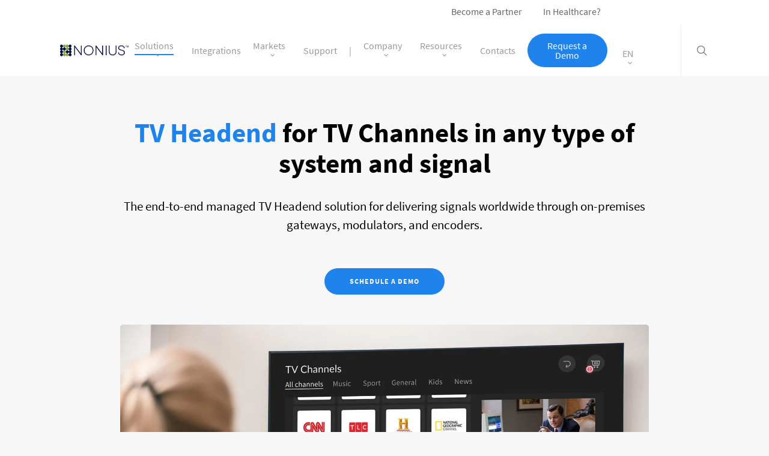

--- FILE ---
content_type: text/html; charset=UTF-8
request_url: https://noniussolutions.com/tv-systems/
body_size: 42825
content:
<!doctype html>
<html lang="en-GB" class="no-js">
<head><style>img.lazy{min-height:1px}</style><link href="https://noniussolutions.com/wp-content/plugins/w3-total-cache/pub/js/lazyload.min.js" as="script">
	<meta charset="UTF-8">
	<meta name="viewport" content="width=device-width, initial-scale=1, maximum-scale=1, user-scalable=0" /><meta name='robots' content='index, follow, max-image-preview:large, max-snippet:-1, max-video-preview:-1' />
	<style>img:is([sizes="auto" i], [sizes^="auto," i]) { contain-intrinsic-size: 3000px 1500px }</style>
	
	<!-- This site is optimized with the Yoast SEO plugin v25.7 - https://yoast.com/wordpress/plugins/seo/ -->
	<title>Cutting-Edge TV Headend Systems - Nonius</title>
	<meta name="description" content="Upgrade your hotel&#039;s TV technology for a seamless, immersive in-room experience with Nonius TV Headend Systems." />
	<link rel="canonical" href="https://noniussolutions.com/tv-systems/" />
	<meta property="og:locale" content="en_GB" />
	<meta property="og:type" content="article" />
	<meta property="og:title" content="Cutting-Edge TV Headend Systems - Nonius" />
	<meta property="og:description" content="Upgrade your hotel&#039;s TV technology for a seamless, immersive in-room experience with Nonius TV Headend Systems." />
	<meta property="og:url" content="https://noniussolutions.com/tv-systems/" />
	<meta property="og:site_name" content="Nonius" />
	<meta property="article:publisher" content="https://www.facebook.com/noniussoftware/" />
	<meta property="article:modified_time" content="2025-03-31T13:40:21+00:00" />
	<meta property="og:image" content="https://noniussolutions.com/wp-content/uploads/2020/10/tv_headend_header-copy-1.jpg" />
	<meta property="og:image:width" content="1920" />
	<meta property="og:image:height" content="1080" />
	<meta property="og:image:type" content="image/jpeg" />
	<meta name="twitter:card" content="summary_large_image" />
	<meta name="twitter:site" content="@NoniusSoftware" />
	<meta name="twitter:label1" content="Estimated reading time" />
	<meta name="twitter:data1" content="4 minutes" />
	<script type="application/ld+json" class="yoast-schema-graph">{"@context":"https://schema.org","@graph":[{"@type":["WebPage","ItemPage"],"@id":"https://noniussolutions.com/tv-systems/","url":"https://noniussolutions.com/tv-systems/","name":"Cutting-Edge TV Headend Systems - Nonius","isPartOf":{"@id":"https://noniussolutions.com/#website"},"primaryImageOfPage":{"@id":"https://noniussolutions.com/tv-systems/#primaryimage"},"image":{"@id":"https://noniussolutions.com/tv-systems/#primaryimage"},"thumbnailUrl":"https://noniussolutions.com/wp-content/uploads/2020/10/tv_headend_header-copy-1.jpg","datePublished":"2020-09-21T15:55:14+00:00","dateModified":"2025-03-31T13:40:21+00:00","description":"Upgrade your hotel's TV technology for a seamless, immersive in-room experience with Nonius TV Headend Systems.","breadcrumb":{"@id":"https://noniussolutions.com/tv-systems/#breadcrumb"},"inLanguage":"en-GB","potentialAction":[{"@type":"ReadAction","target":["https://noniussolutions.com/tv-systems/"]}]},{"@type":"ImageObject","inLanguage":"en-GB","@id":"https://noniussolutions.com/tv-systems/#primaryimage","url":"https://noniussolutions.com/wp-content/uploads/2020/10/tv_headend_header-copy-1.jpg","contentUrl":"https://noniussolutions.com/wp-content/uploads/2020/10/tv_headend_header-copy-1.jpg","width":1920,"height":1080},{"@type":"BreadcrumbList","@id":"https://noniussolutions.com/tv-systems/#breadcrumb","itemListElement":[{"@type":"ListItem","position":1,"name":"Home","item":"https://noniussolutions.com/"},{"@type":"ListItem","position":2,"name":"TV Headend"}]},{"@type":"WebSite","@id":"https://noniussolutions.com/#website","url":"https://noniussolutions.com/","name":"Nonius","description":"Hospitality Technology","potentialAction":[{"@type":"SearchAction","target":{"@type":"EntryPoint","urlTemplate":"https://noniussolutions.com/?s={search_term_string}"},"query-input":{"@type":"PropertyValueSpecification","valueRequired":true,"valueName":"search_term_string"}}],"inLanguage":"en-GB"}]}</script>
	<!-- / Yoast SEO plugin. -->



<link rel="alternate" type="application/rss+xml" title="Nonius &raquo; Feed" href="https://noniussolutions.com/feed/" />
<link rel="alternate" type="application/rss+xml" title="Nonius &raquo; Comments Feed" href="https://noniussolutions.com/comments/feed/" />
<link id='omgf-preload-0' rel='preload' href='//noniussolutions.com/wp-content/uploads/omgf/redux-google-fonts-salient_redux/source-sans-pro-normal-400.woff2?ver=1647446078' as='font' type='font/woff2' crossorigin />
<link id='omgf-preload-1' rel='preload' href='//noniussolutions.com/wp-content/uploads/omgf/redux-google-fonts-salient_redux/source-sans-pro-normal-600.woff2?ver=1647446078' as='font' type='font/woff2' crossorigin />
<link id='omgf-preload-2' rel='preload' href='//noniussolutions.com/wp-content/uploads/omgf/redux-google-fonts-salient_redux/source-sans-pro-normal-700.woff2?ver=1647446078' as='font' type='font/woff2' crossorigin />
<link rel="preload" href="https://noniussolutions.com/wp-content/themes/salient/css/fonts/icomoon.woff?v=1.6" as="font" type="font/woff" crossorigin="anonymous"><style id='global-styles-inline-css' type='text/css'>
:root{--wp--preset--aspect-ratio--square: 1;--wp--preset--aspect-ratio--4-3: 4/3;--wp--preset--aspect-ratio--3-4: 3/4;--wp--preset--aspect-ratio--3-2: 3/2;--wp--preset--aspect-ratio--2-3: 2/3;--wp--preset--aspect-ratio--16-9: 16/9;--wp--preset--aspect-ratio--9-16: 9/16;--wp--preset--color--black: #000000;--wp--preset--color--cyan-bluish-gray: #abb8c3;--wp--preset--color--white: #ffffff;--wp--preset--color--pale-pink: #f78da7;--wp--preset--color--vivid-red: #cf2e2e;--wp--preset--color--luminous-vivid-orange: #ff6900;--wp--preset--color--luminous-vivid-amber: #fcb900;--wp--preset--color--light-green-cyan: #7bdcb5;--wp--preset--color--vivid-green-cyan: #00d084;--wp--preset--color--pale-cyan-blue: #8ed1fc;--wp--preset--color--vivid-cyan-blue: #0693e3;--wp--preset--color--vivid-purple: #9b51e0;--wp--preset--gradient--vivid-cyan-blue-to-vivid-purple: linear-gradient(135deg,rgba(6,147,227,1) 0%,rgb(155,81,224) 100%);--wp--preset--gradient--light-green-cyan-to-vivid-green-cyan: linear-gradient(135deg,rgb(122,220,180) 0%,rgb(0,208,130) 100%);--wp--preset--gradient--luminous-vivid-amber-to-luminous-vivid-orange: linear-gradient(135deg,rgba(252,185,0,1) 0%,rgba(255,105,0,1) 100%);--wp--preset--gradient--luminous-vivid-orange-to-vivid-red: linear-gradient(135deg,rgba(255,105,0,1) 0%,rgb(207,46,46) 100%);--wp--preset--gradient--very-light-gray-to-cyan-bluish-gray: linear-gradient(135deg,rgb(238,238,238) 0%,rgb(169,184,195) 100%);--wp--preset--gradient--cool-to-warm-spectrum: linear-gradient(135deg,rgb(74,234,220) 0%,rgb(151,120,209) 20%,rgb(207,42,186) 40%,rgb(238,44,130) 60%,rgb(251,105,98) 80%,rgb(254,248,76) 100%);--wp--preset--gradient--blush-light-purple: linear-gradient(135deg,rgb(255,206,236) 0%,rgb(152,150,240) 100%);--wp--preset--gradient--blush-bordeaux: linear-gradient(135deg,rgb(254,205,165) 0%,rgb(254,45,45) 50%,rgb(107,0,62) 100%);--wp--preset--gradient--luminous-dusk: linear-gradient(135deg,rgb(255,203,112) 0%,rgb(199,81,192) 50%,rgb(65,88,208) 100%);--wp--preset--gradient--pale-ocean: linear-gradient(135deg,rgb(255,245,203) 0%,rgb(182,227,212) 50%,rgb(51,167,181) 100%);--wp--preset--gradient--electric-grass: linear-gradient(135deg,rgb(202,248,128) 0%,rgb(113,206,126) 100%);--wp--preset--gradient--midnight: linear-gradient(135deg,rgb(2,3,129) 0%,rgb(40,116,252) 100%);--wp--preset--font-size--small: 13px;--wp--preset--font-size--medium: 20px;--wp--preset--font-size--large: 36px;--wp--preset--font-size--x-large: 42px;--wp--preset--spacing--20: 0.44rem;--wp--preset--spacing--30: 0.67rem;--wp--preset--spacing--40: 1rem;--wp--preset--spacing--50: 1.5rem;--wp--preset--spacing--60: 2.25rem;--wp--preset--spacing--70: 3.38rem;--wp--preset--spacing--80: 5.06rem;--wp--preset--shadow--natural: 6px 6px 9px rgba(0, 0, 0, 0.2);--wp--preset--shadow--deep: 12px 12px 50px rgba(0, 0, 0, 0.4);--wp--preset--shadow--sharp: 6px 6px 0px rgba(0, 0, 0, 0.2);--wp--preset--shadow--outlined: 6px 6px 0px -3px rgba(255, 255, 255, 1), 6px 6px rgba(0, 0, 0, 1);--wp--preset--shadow--crisp: 6px 6px 0px rgba(0, 0, 0, 1);}:root { --wp--style--global--content-size: 1300px;--wp--style--global--wide-size: 1300px; }:where(body) { margin: 0; }.wp-site-blocks > .alignleft { float: left; margin-right: 2em; }.wp-site-blocks > .alignright { float: right; margin-left: 2em; }.wp-site-blocks > .aligncenter { justify-content: center; margin-left: auto; margin-right: auto; }:where(.is-layout-flex){gap: 0.5em;}:where(.is-layout-grid){gap: 0.5em;}.is-layout-flow > .alignleft{float: left;margin-inline-start: 0;margin-inline-end: 2em;}.is-layout-flow > .alignright{float: right;margin-inline-start: 2em;margin-inline-end: 0;}.is-layout-flow > .aligncenter{margin-left: auto !important;margin-right: auto !important;}.is-layout-constrained > .alignleft{float: left;margin-inline-start: 0;margin-inline-end: 2em;}.is-layout-constrained > .alignright{float: right;margin-inline-start: 2em;margin-inline-end: 0;}.is-layout-constrained > .aligncenter{margin-left: auto !important;margin-right: auto !important;}.is-layout-constrained > :where(:not(.alignleft):not(.alignright):not(.alignfull)){max-width: var(--wp--style--global--content-size);margin-left: auto !important;margin-right: auto !important;}.is-layout-constrained > .alignwide{max-width: var(--wp--style--global--wide-size);}body .is-layout-flex{display: flex;}.is-layout-flex{flex-wrap: wrap;align-items: center;}.is-layout-flex > :is(*, div){margin: 0;}body .is-layout-grid{display: grid;}.is-layout-grid > :is(*, div){margin: 0;}body{padding-top: 0px;padding-right: 0px;padding-bottom: 0px;padding-left: 0px;}:root :where(.wp-element-button, .wp-block-button__link){background-color: #32373c;border-width: 0;color: #fff;font-family: inherit;font-size: inherit;line-height: inherit;padding: calc(0.667em + 2px) calc(1.333em + 2px);text-decoration: none;}.has-black-color{color: var(--wp--preset--color--black) !important;}.has-cyan-bluish-gray-color{color: var(--wp--preset--color--cyan-bluish-gray) !important;}.has-white-color{color: var(--wp--preset--color--white) !important;}.has-pale-pink-color{color: var(--wp--preset--color--pale-pink) !important;}.has-vivid-red-color{color: var(--wp--preset--color--vivid-red) !important;}.has-luminous-vivid-orange-color{color: var(--wp--preset--color--luminous-vivid-orange) !important;}.has-luminous-vivid-amber-color{color: var(--wp--preset--color--luminous-vivid-amber) !important;}.has-light-green-cyan-color{color: var(--wp--preset--color--light-green-cyan) !important;}.has-vivid-green-cyan-color{color: var(--wp--preset--color--vivid-green-cyan) !important;}.has-pale-cyan-blue-color{color: var(--wp--preset--color--pale-cyan-blue) !important;}.has-vivid-cyan-blue-color{color: var(--wp--preset--color--vivid-cyan-blue) !important;}.has-vivid-purple-color{color: var(--wp--preset--color--vivid-purple) !important;}.has-black-background-color{background-color: var(--wp--preset--color--black) !important;}.has-cyan-bluish-gray-background-color{background-color: var(--wp--preset--color--cyan-bluish-gray) !important;}.has-white-background-color{background-color: var(--wp--preset--color--white) !important;}.has-pale-pink-background-color{background-color: var(--wp--preset--color--pale-pink) !important;}.has-vivid-red-background-color{background-color: var(--wp--preset--color--vivid-red) !important;}.has-luminous-vivid-orange-background-color{background-color: var(--wp--preset--color--luminous-vivid-orange) !important;}.has-luminous-vivid-amber-background-color{background-color: var(--wp--preset--color--luminous-vivid-amber) !important;}.has-light-green-cyan-background-color{background-color: var(--wp--preset--color--light-green-cyan) !important;}.has-vivid-green-cyan-background-color{background-color: var(--wp--preset--color--vivid-green-cyan) !important;}.has-pale-cyan-blue-background-color{background-color: var(--wp--preset--color--pale-cyan-blue) !important;}.has-vivid-cyan-blue-background-color{background-color: var(--wp--preset--color--vivid-cyan-blue) !important;}.has-vivid-purple-background-color{background-color: var(--wp--preset--color--vivid-purple) !important;}.has-black-border-color{border-color: var(--wp--preset--color--black) !important;}.has-cyan-bluish-gray-border-color{border-color: var(--wp--preset--color--cyan-bluish-gray) !important;}.has-white-border-color{border-color: var(--wp--preset--color--white) !important;}.has-pale-pink-border-color{border-color: var(--wp--preset--color--pale-pink) !important;}.has-vivid-red-border-color{border-color: var(--wp--preset--color--vivid-red) !important;}.has-luminous-vivid-orange-border-color{border-color: var(--wp--preset--color--luminous-vivid-orange) !important;}.has-luminous-vivid-amber-border-color{border-color: var(--wp--preset--color--luminous-vivid-amber) !important;}.has-light-green-cyan-border-color{border-color: var(--wp--preset--color--light-green-cyan) !important;}.has-vivid-green-cyan-border-color{border-color: var(--wp--preset--color--vivid-green-cyan) !important;}.has-pale-cyan-blue-border-color{border-color: var(--wp--preset--color--pale-cyan-blue) !important;}.has-vivid-cyan-blue-border-color{border-color: var(--wp--preset--color--vivid-cyan-blue) !important;}.has-vivid-purple-border-color{border-color: var(--wp--preset--color--vivid-purple) !important;}.has-vivid-cyan-blue-to-vivid-purple-gradient-background{background: var(--wp--preset--gradient--vivid-cyan-blue-to-vivid-purple) !important;}.has-light-green-cyan-to-vivid-green-cyan-gradient-background{background: var(--wp--preset--gradient--light-green-cyan-to-vivid-green-cyan) !important;}.has-luminous-vivid-amber-to-luminous-vivid-orange-gradient-background{background: var(--wp--preset--gradient--luminous-vivid-amber-to-luminous-vivid-orange) !important;}.has-luminous-vivid-orange-to-vivid-red-gradient-background{background: var(--wp--preset--gradient--luminous-vivid-orange-to-vivid-red) !important;}.has-very-light-gray-to-cyan-bluish-gray-gradient-background{background: var(--wp--preset--gradient--very-light-gray-to-cyan-bluish-gray) !important;}.has-cool-to-warm-spectrum-gradient-background{background: var(--wp--preset--gradient--cool-to-warm-spectrum) !important;}.has-blush-light-purple-gradient-background{background: var(--wp--preset--gradient--blush-light-purple) !important;}.has-blush-bordeaux-gradient-background{background: var(--wp--preset--gradient--blush-bordeaux) !important;}.has-luminous-dusk-gradient-background{background: var(--wp--preset--gradient--luminous-dusk) !important;}.has-pale-ocean-gradient-background{background: var(--wp--preset--gradient--pale-ocean) !important;}.has-electric-grass-gradient-background{background: var(--wp--preset--gradient--electric-grass) !important;}.has-midnight-gradient-background{background: var(--wp--preset--gradient--midnight) !important;}.has-small-font-size{font-size: var(--wp--preset--font-size--small) !important;}.has-medium-font-size{font-size: var(--wp--preset--font-size--medium) !important;}.has-large-font-size{font-size: var(--wp--preset--font-size--large) !important;}.has-x-large-font-size{font-size: var(--wp--preset--font-size--x-large) !important;}
:where(.wp-block-post-template.is-layout-flex){gap: 1.25em;}:where(.wp-block-post-template.is-layout-grid){gap: 1.25em;}
:where(.wp-block-columns.is-layout-flex){gap: 2em;}:where(.wp-block-columns.is-layout-grid){gap: 2em;}
:root :where(.wp-block-pullquote){font-size: 1.5em;line-height: 1.6;}
</style>
<link rel='stylesheet' id='cookie-notice-front-css' href='https://noniussolutions.com/wp-content/plugins/cookie-notice/css/front.min.css?ver=2.5.7' type='text/css' media='all' />
<link rel='stylesheet' id='wpml-menu-item-0-css' href='https://noniussolutions.com/wp-content/plugins/sitepress-multilingual-cms/templates/language-switchers/menu-item/style.min.css?ver=1' type='text/css' media='all' />
<link rel='stylesheet' id='salient-grid-system-css' href='https://noniussolutions.com/wp-content/themes/salient/css/build/grid-system.css?ver=17.0.3' type='text/css' media='all' />
<link rel='stylesheet' id='main-styles-css' href='https://noniussolutions.com/wp-content/themes/salient/css/build/style.css?ver=17.0.3' type='text/css' media='all' />
<style id='main-styles-inline-css' type='text/css'>

		@font-face{
		     font-family:'Open Sans';
		     src:url('https://noniussolutions.com/wp-content/themes/salient/css/fonts/OpenSans-Light.woff') format('woff');
		     font-weight:300;
		     font-style:normal; font-display: swap;
		}
		 @font-face{
		     font-family:'Open Sans';
		     src:url('https://noniussolutions.com/wp-content/themes/salient/css/fonts/OpenSans-Regular.woff') format('woff');
		     font-weight:400;
		     font-style:normal; font-display: swap;
		}
		 @font-face{
		     font-family:'Open Sans';
		     src:url('https://noniussolutions.com/wp-content/themes/salient/css/fonts/OpenSans-SemiBold.woff') format('woff');
		     font-weight:600;
		     font-style:normal; font-display: swap;
		}
		 @font-face{
		     font-family:'Open Sans';
		     src:url('https://noniussolutions.com/wp-content/themes/salient/css/fonts/OpenSans-Bold.woff') format('woff');
		     font-weight:700;
		     font-style:normal; font-display: swap;
		}
html body[data-header-resize="1"] .container-wrap, 
			html body[data-header-format="left-header"][data-header-resize="0"] .container-wrap, 
			html body[data-header-resize="0"] .container-wrap, 
			body[data-header-format="left-header"][data-header-resize="0"] .container-wrap { 
				padding-top: 0; 
			} 
			.main-content > .row > #breadcrumbs.yoast { 
				padding: 20px 0; 
			}
</style>
<link rel='stylesheet' id='nectar-header-layout-centered-menu-css' href='https://noniussolutions.com/wp-content/themes/salient/css/build/header/header-layout-centered-menu.css?ver=17.0.3' type='text/css' media='all' />
<link rel='stylesheet' id='nectar-element-flip-box-css' href='https://noniussolutions.com/wp-content/themes/salient/css/build/elements/element-flip-box.css?ver=17.0.3' type='text/css' media='all' />
<link rel='stylesheet' id='nectar-element-post-grid-css' href='https://noniussolutions.com/wp-content/themes/salient/css/build/elements/element-post-grid.css?ver=17.0.3' type='text/css' media='all' />
<link rel='stylesheet' id='nectar-element-icon-list-css' href='https://noniussolutions.com/wp-content/themes/salient/css/build/elements/element-icon-list.css?ver=17.0.3' type='text/css' media='all' />
<link rel='stylesheet' id='nectar-brands-css' href='https://noniussolutions.com/wp-content/themes/salient/css/nectar-brands.css?ver=17.0.3' type='text/css' media='all' />
<link rel='stylesheet' id='responsive-css' href='https://noniussolutions.com/wp-content/themes/salient/css/build/responsive.css?ver=17.0.3' type='text/css' media='all' />
<link rel='stylesheet' id='skin-ascend-css' href='https://noniussolutions.com/wp-content/themes/salient/css/build/ascend.css?ver=17.0.3' type='text/css' media='all' />
<link rel='stylesheet' id='popup-maker-site-css' href='https://noniussolutions.com/wp-content/plugins/popup-maker/assets/css/pum-site.min.css?ver=1.20.6' type='text/css' media='all' />
<style id='popup-maker-site-inline-css' type='text/css'>
/* Popup Google Fonts */
@import url('//fonts.googleapis.com/css?family=Montserrat:100');

/* Popup Theme 9801: Enterprise Blue */
.pum-theme-9801, .pum-theme-enterprise-blue { background-color: rgba( 255, 255, 255, 0.00 ) } 
.pum-theme-9801 .pum-container, .pum-theme-enterprise-blue .pum-container { padding: 25px; border-radius: 15px; border: 1px solid #c4c4c4; box-shadow: -13px 10px 25px 4px rgba( 2, 2, 2, 0.39 ); background-color: rgba( 255, 255, 255, 1.00 ) } 
.pum-theme-9801 .pum-title, .pum-theme-enterprise-blue .pum-title { color: #ffffff; text-align: left; text-shadow: 0px 0px 0px rgba( 2, 2, 2, 0.23 ); font-family: inherit; font-weight: 100; font-size: 34px; line-height: 36px } 
.pum-theme-9801 .pum-content, .pum-theme-enterprise-blue .pum-content { color: #000000; font-family: inherit; font-weight: 100 } 
.pum-theme-9801 .pum-content + .pum-close, .pum-theme-enterprise-blue .pum-content + .pum-close { position: absolute; height: 28px; width: 28px; left: auto; right: 8px; bottom: auto; top: 8px; padding: 4px; color: #000000; font-family: Times New Roman; font-weight: 100; font-size: 20px; line-height: 20px; border: 1px none #ffffff; border-radius: 42px; box-shadow: 0px 0px 0px 0px rgba( 2, 2, 2, 0.23 ); text-shadow: 0px 0px 0px rgba( 0, 0, 0, 0.23 ); background-color: rgba( 255, 255, 255, 1.00 ) } 

/* Popup Theme 9800: Light Box */
.pum-theme-9800, .pum-theme-lightbox { background-color: rgba( 255, 255, 255, 0.00 ) } 
.pum-theme-9800 .pum-container, .pum-theme-lightbox .pum-container { padding: 50px; border-radius: 5px; border: 8px none #ffffff; box-shadow: 5px 5px 30px 1px rgba( 10, 10, 10, 1.00 ); background-color: rgba( 255, 255, 255, 1.00 ) } 
.pum-theme-9800 .pum-title, .pum-theme-lightbox .pum-title { color: #000000; text-align: center; text-shadow: 0px 0px 0px rgba( 2, 2, 2, 0.23 ); font-family: inherit; font-weight: 700; font-size: 32px; line-height: 32px } 
.pum-theme-9800 .pum-content, .pum-theme-lightbox .pum-content { color: #000000; font-family: inherit; font-weight: 100 } 
.pum-theme-9800 .pum-content + .pum-close, .pum-theme-lightbox .pum-content + .pum-close { position: absolute; height: 26px; width: 26px; left: auto; right: -13px; bottom: auto; top: -13px; padding: 0px; color: #0a0a0a; font-family: Arial; font-weight: 100; font-size: 24px; line-height: 24px; border: 2px solid #ffffff; border-radius: 26px; box-shadow: 5px 5px 15px 1px rgba( 2, 2, 2, 0.75 ); text-shadow: 0px 0px 0px rgba( 0, 0, 0, 0.23 ); background-color: rgba( 255, 255, 255, 1.00 ) } 

/* Popup Theme 9806: Content Only - For use with page builders or block editor */
.pum-theme-9806, .pum-theme-content-only { background-color: rgba( 0, 0, 0, 1.00 ) } 
.pum-theme-9806 .pum-container, .pum-theme-content-only .pum-container { padding: 0px; border-radius: 0px; border: 1px none #000000; box-shadow: 0px 0px 0px 0px rgba( 2, 2, 2, 0.00 ); background-color: rgba( 10, 10, 10, 0.00 ) } 
.pum-theme-9806 .pum-title, .pum-theme-content-only .pum-title { color: #000000; text-align: left; text-shadow: 0px 0px 0px rgba( 2, 2, 2, 0.23 ); font-family: inherit; font-weight: 400; font-size: 32px; line-height: 36px } 
.pum-theme-9806 .pum-content, .pum-theme-content-only .pum-content { color: #8c8c8c; font-family: inherit; font-weight: 400 } 
.pum-theme-9806 .pum-content + .pum-close, .pum-theme-content-only .pum-content + .pum-close { position: absolute; height: 18px; width: 18px; left: auto; right: 7px; bottom: auto; top: 7px; padding: 0px; color: #000000; font-family: inherit; font-weight: 700; font-size: 20px; line-height: 20px; border: 1px none #ffffff; border-radius: 15px; box-shadow: 0px 0px 0px 0px rgba( 2, 2, 2, 0.00 ); text-shadow: 0px 0px 0px rgba( 255, 255, 255, 0.00 ); background-color: rgba( 255, 255, 255, 0.00 ) } 

/* Popup Theme 9802: Hello Box */
.pum-theme-9802, .pum-theme-hello-box { background-color: rgba( 0, 0, 0, 0.75 ) } 
.pum-theme-9802 .pum-container, .pum-theme-hello-box .pum-container { padding: 30px; border-radius: 80px; border: 14px solid #81d742; box-shadow: 0px 0px 0px 0px rgba( 2, 2, 2, 0.00 ); background-color: rgba( 255, 255, 255, 1.00 ) } 
.pum-theme-9802 .pum-title, .pum-theme-hello-box .pum-title { color: #2d2d2d; text-align: left; text-shadow: 0px 0px 0px rgba( 2, 2, 2, 0.23 ); font-family: Montserrat; font-weight: 100; font-size: 32px; line-height: 36px } 
.pum-theme-9802 .pum-content, .pum-theme-hello-box .pum-content { color: #2d2d2d; font-family: inherit; font-weight: 100 } 
.pum-theme-9802 .pum-content + .pum-close, .pum-theme-hello-box .pum-content + .pum-close { position: absolute; height: auto; width: auto; left: auto; right: -30px; bottom: auto; top: -30px; padding: 0px; color: #2d2d2d; font-family: Times New Roman; font-weight: 100; font-size: 32px; line-height: 28px; border: 1px none #ffffff; border-radius: 28px; box-shadow: 0px 0px 0px 0px rgba( 2, 2, 2, 0.23 ); text-shadow: 0px 0px 0px rgba( 0, 0, 0, 0.23 ); background-color: rgba( 255, 255, 255, 1.00 ) } 

/* Popup Theme 9803: Cutting Edge */
.pum-theme-9803, .pum-theme-cutting-edge { background-color: rgba( 0, 0, 0, 0.50 ) } 
.pum-theme-9803 .pum-container, .pum-theme-cutting-edge .pum-container { padding: 18px; border-radius: 0px; border: 1px none #000000; box-shadow: 0px 10px 25px 0px rgba( 2, 2, 2, 0.50 ); background-color: rgba( 30, 115, 190, 1.00 ) } 
.pum-theme-9803 .pum-title, .pum-theme-cutting-edge .pum-title { color: #ffffff; text-align: left; text-shadow: 0px 0px 0px rgba( 2, 2, 2, 0.23 ); font-family: Sans-Serif; font-weight: 100; font-size: 26px; line-height: 28px } 
.pum-theme-9803 .pum-content, .pum-theme-cutting-edge .pum-content { color: #ffffff; font-family: inherit; font-weight: 100 } 
.pum-theme-9803 .pum-content + .pum-close, .pum-theme-cutting-edge .pum-content + .pum-close { position: absolute; height: 24px; width: 24px; left: auto; right: 0px; bottom: auto; top: 0px; padding: 0px; color: #1e73be; font-family: Times New Roman; font-weight: 100; font-size: 32px; line-height: 24px; border: 1px none #ffffff; border-radius: 0px; box-shadow: -1px 1px 1px 0px rgba( 2, 2, 2, 0.10 ); text-shadow: -1px 1px 1px rgba( 0, 0, 0, 0.10 ); background-color: rgba( 238, 238, 34, 1.00 ) } 

/* Popup Theme 9804: Framed Border */
.pum-theme-9804, .pum-theme-framed-border { background-color: rgba( 255, 255, 255, 0.50 ) } 
.pum-theme-9804 .pum-container, .pum-theme-framed-border .pum-container { padding: 18px; border-radius: 0px; border: 20px outset #dd3333; box-shadow: 1px 1px 3px 0px rgba( 2, 2, 2, 0.97 ) inset; background-color: rgba( 255, 251, 239, 1.00 ) } 
.pum-theme-9804 .pum-title, .pum-theme-framed-border .pum-title { color: #000000; text-align: left; text-shadow: 0px 0px 0px rgba( 2, 2, 2, 0.23 ); font-family: inherit; font-weight: 100; font-size: 32px; line-height: 36px } 
.pum-theme-9804 .pum-content, .pum-theme-framed-border .pum-content { color: #2d2d2d; font-family: inherit; font-weight: 100 } 
.pum-theme-9804 .pum-content + .pum-close, .pum-theme-framed-border .pum-content + .pum-close { position: absolute; height: 20px; width: 20px; left: auto; right: -20px; bottom: auto; top: -20px; padding: 0px; color: #ffffff; font-family: Tahoma; font-weight: 700; font-size: 16px; line-height: 18px; border: 1px none #ffffff; border-radius: 0px; box-shadow: 0px 0px 0px 0px rgba( 2, 2, 2, 0.23 ); text-shadow: 0px 0px 0px rgba( 0, 0, 0, 0.23 ); background-color: rgba( 0, 0, 0, 0.55 ) } 

/* Popup Theme 9805: Floating Bar - Soft Blue */
.pum-theme-9805, .pum-theme-floating-bar { background-color: rgba( 255, 255, 255, 0.00 ) } 
.pum-theme-9805 .pum-container, .pum-theme-floating-bar .pum-container { padding: 8px; border-radius: 0px; border: 1px none #000000; box-shadow: 1px 1px 3px 0px rgba( 2, 2, 2, 0.23 ); background-color: rgba( 238, 246, 252, 1.00 ) } 
.pum-theme-9805 .pum-title, .pum-theme-floating-bar .pum-title { color: #505050; text-align: left; text-shadow: 0px 0px 0px rgba( 2, 2, 2, 0.23 ); font-family: inherit; font-weight: 400; font-size: 32px; line-height: 36px } 
.pum-theme-9805 .pum-content, .pum-theme-floating-bar .pum-content { color: #505050; font-family: inherit; font-weight: 400 } 
.pum-theme-9805 .pum-content + .pum-close, .pum-theme-floating-bar .pum-content + .pum-close { position: absolute; height: 18px; width: 18px; left: auto; right: 5px; bottom: auto; top: 50%; padding: 0px; color: #505050; font-family: Sans-Serif; font-weight: 700; font-size: 15px; line-height: 18px; border: 1px solid #505050; border-radius: 15px; box-shadow: 0px 0px 0px 0px rgba( 2, 2, 2, 0.00 ); text-shadow: 0px 0px 0px rgba( 0, 0, 0, 0.00 ); background-color: rgba( 255, 255, 255, 0.00 ); transform: translate(0, -50%) } 

/* Popup Theme 9799: Default Theme */
.pum-theme-9799, .pum-theme-default-theme { background-color: rgba( 255, 255, 255, 1.00 ) } 
.pum-theme-9799 .pum-container, .pum-theme-default-theme .pum-container { padding: 18px; border-radius: 0px; border: 1px none #000000; box-shadow: 1px 1px 3px 0px rgba( 2, 2, 2, 0.23 ); background-color: rgba( 249, 249, 249, 1.00 ) } 
.pum-theme-9799 .pum-title, .pum-theme-default-theme .pum-title { color: #000000; text-align: left; text-shadow: 0px 0px 0px rgba( 2, 2, 2, 0.23 ); font-family: inherit; font-weight: 400; font-size: 32px; font-style: normal; line-height: 36px } 
.pum-theme-9799 .pum-content, .pum-theme-default-theme .pum-content { color: #8c8c8c; font-family: inherit; font-weight: 400; font-style: inherit } 
.pum-theme-9799 .pum-content + .pum-close, .pum-theme-default-theme .pum-content + .pum-close { position: absolute; height: auto; width: auto; left: auto; right: 0px; bottom: auto; top: 0px; padding: 8px; color: #ffffff; font-family: inherit; font-weight: 400; font-size: 12px; font-style: inherit; line-height: 36px; border: 1px none #ffffff; border-radius: 0px; box-shadow: 1px 1px 3px 0px rgba( 2, 2, 2, 0.23 ); text-shadow: 0px 0px 0px rgba( 0, 0, 0, 0.23 ); background-color: rgba( 0, 183, 205, 1.00 ) } 

#pum-114819 {z-index: 1999999999}
#pum-75984 {z-index: 1999999999}
#pum-75977 {z-index: 1999999999}
#pum-78145 {z-index: 1999999999}
#pum-103515 {z-index: 1999999999}
#pum-102843 {z-index: 1999999999}
#pum-102873 {z-index: 1999999999}
#pum-101621 {z-index: 1999999999}
#pum-101565 {z-index: 1999999999}
#pum-83491 {z-index: 1999999999}
#pum-75925 {z-index: 1999999999}
#pum-99904 {z-index: 1999999999}
#pum-98722 {z-index: 1999999999}
#pum-78609 {z-index: 1999999999}
#pum-88416 {z-index: 1999999999}
#pum-84831 {z-index: 1999999999}
#pum-57357 {z-index: 1999999999}
#pum-41894 {z-index: 1999999999}
#pum-27598 {z-index: 1999999999}
#pum-68513 {z-index: 1999999999}
#pum-69159 {z-index: 1999999999}

</style>
<style id='salient-wp-menu-dynamic-fallback-inline-css' type='text/css'>
#header-outer .nectar-ext-menu-item .image-layer-outer,#header-outer .nectar-ext-menu-item .image-layer,#header-outer .nectar-ext-menu-item .color-overlay,#slide-out-widget-area .nectar-ext-menu-item .image-layer-outer,#slide-out-widget-area .nectar-ext-menu-item .color-overlay,#slide-out-widget-area .nectar-ext-menu-item .image-layer{position:absolute;top:0;left:0;width:100%;height:100%;overflow:hidden;}.nectar-ext-menu-item .inner-content{position:relative;z-index:10;width:100%;}.nectar-ext-menu-item .image-layer{background-size:cover;background-position:center;transition:opacity 0.25s ease 0.1s;}.nectar-ext-menu-item .image-layer video{object-fit:cover;width:100%;height:100%;}#header-outer nav .nectar-ext-menu-item .image-layer:not(.loaded){background-image:none!important;}#header-outer nav .nectar-ext-menu-item .image-layer{opacity:0;}#header-outer nav .nectar-ext-menu-item .image-layer.loaded{opacity:1;}.nectar-ext-menu-item span[class*="inherit-h"] + .menu-item-desc{margin-top:0.4rem;}#mobile-menu .nectar-ext-menu-item .title,#slide-out-widget-area .nectar-ext-menu-item .title,.nectar-ext-menu-item .menu-title-text,.nectar-ext-menu-item .menu-item-desc{position:relative;}.nectar-ext-menu-item .menu-item-desc{display:block;line-height:1.4em;}body #slide-out-widget-area .nectar-ext-menu-item .menu-item-desc{line-height:1.4em;}#mobile-menu .nectar-ext-menu-item .title,#slide-out-widget-area .nectar-ext-menu-item:not(.style-img-above-text) .title,.nectar-ext-menu-item:not(.style-img-above-text) .menu-title-text,.nectar-ext-menu-item:not(.style-img-above-text) .menu-item-desc,.nectar-ext-menu-item:not(.style-img-above-text) i:before,.nectar-ext-menu-item:not(.style-img-above-text) .svg-icon{color:#fff;}#mobile-menu .nectar-ext-menu-item.style-img-above-text .title{color:inherit;}.sf-menu li ul li a .nectar-ext-menu-item .menu-title-text:after{display:none;}.menu-item .widget-area-active[data-margin="default"] > div:not(:last-child){margin-bottom:20px;}.nectar-ext-menu-item__button{display:inline-block;padding-top:2em;}#header-outer nav li:not([class*="current"]) > a .nectar-ext-menu-item .inner-content.has-button .title .menu-title-text{background-image:none;}.nectar-ext-menu-item__button .nectar-cta:not([data-color="transparent"]){margin-top:.8em;margin-bottom:.8em;}.nectar-ext-menu-item .color-overlay{transition:opacity 0.5s cubic-bezier(.15,.75,.5,1);}.nectar-ext-menu-item:hover .hover-zoom-in-slow .image-layer{transform:scale(1.15);transition:transform 4s cubic-bezier(0.1,0.2,.7,1);}.nectar-ext-menu-item:hover .hover-zoom-in-slow .color-overlay{transition:opacity 1.5s cubic-bezier(.15,.75,.5,1);}.nectar-ext-menu-item .hover-zoom-in-slow .image-layer{transition:transform 0.5s cubic-bezier(.15,.75,.5,1);}.nectar-ext-menu-item .hover-zoom-in-slow .color-overlay{transition:opacity 0.5s cubic-bezier(.15,.75,.5,1);}.nectar-ext-menu-item:hover .hover-zoom-in .image-layer{transform:scale(1.12);}.nectar-ext-menu-item .hover-zoom-in .image-layer{transition:transform 0.5s cubic-bezier(.15,.75,.5,1);}.nectar-ext-menu-item{display:flex;text-align:left;}.rtl .nectar-ext-menu-item{text-align:right;}#header-outer .nectar-ext-menu-item.style-img-above-text .image-layer-outer,#slide-out-widget-area .nectar-ext-menu-item.style-img-above-text .image-layer-outer{position:relative;}#header-outer .nectar-ext-menu-item.style-img-above-text,#slide-out-widget-area .nectar-ext-menu-item.style-img-above-text{flex-direction:column;}#header-outer li.menu-item-89678 > a .nectar-menu-label{color:#999999;}#header-outer li.menu-item-89678 > a .nectar-menu-label:before{background-color:#999999;}#header-outer li.menu-item-89678 > a .menu-title-text,li.menu-item-89678 > a i:before,li.menu-item-89678 > a .nectar-ext-menu-item:not(.style-img-above-text) .menu-title-text,li.menu-item-89678 > a .nectar-ext-menu-item i:before,li.menu-item-89678 > a .nectar-ext-menu-item .svg-icon{color:#1e83ec;}#mobile-menu li.menu-item-89678 > a .title,#mobile-menu li.menu-item-89678 > a .nectar-ext-menu-item .title{color:#1e83ec;}#header-outer li.menu-item-89678 > a .menu-title-text:after{background-color:#ffffff;}#header-outer li.menu-item-89678 .nectar-ext-menu-item .menu-title-text{background-image:linear-gradient(to right,#ffffff 0,#ffffff 100%);}#mobile-menu li.menu-item-89678 > a:hover .title{color:#ffffff;}#header-outer li.menu-item-89678 > a .menu-item-desc,li.menu-item-89678 > a .nectar-ext-menu-item:not(.style-img-above-text) .menu-item-desc{color:#ffffff;}body #header-outer #top nav .sf-menu ul li.menu-item-89678 > a .item_desc,body #header-outer #top nav .sf-menu ul li.menu-item-89678:hover > a .item_desc{color:#ffffff!important;}#header-outer header li.menu-item-106299 > a .nectar-menu-icon,#slide-out-widget-area li.menu-item-106299 > a .nectar-menu-icon{font-size:25px;line-height:1;}#header-outer header li.menu-item-106299 > a .nectar-menu-icon.svg-icon svg,#slide-out-widget-area li.menu-item-106299 > a .nectar-menu-icon.svg-icon svg{height:25px;width:25px;}#header-outer header li.menu-item-106299 > a .nectar-menu-icon-img,#header-outer #header-secondary-outer li.menu-item-106299 > a .nectar-menu-icon-img,#slide-out-widget-area li.menu-item-106299 > a .nectar-menu-icon-img{width:25px;}#header-outer li.menu-item-106299 > a .nectar-menu-label{color:#999999;}#header-outer li.menu-item-106299 > a .nectar-menu-label:before{background-color:#999999;}#header-outer nav li.menu-item-106299 > a{margin-top:10px;margin-bottom:10px;}#header-outer li.menu-item-106299 > a .menu-title-text,li.menu-item-106299 > a i:before,li.menu-item-106299 > a .nectar-ext-menu-item:not(.style-img-above-text) .menu-title-text,li.menu-item-106299 > a .nectar-ext-menu-item i:before,li.menu-item-106299 > a .nectar-ext-menu-item .svg-icon{color:#000000;}#mobile-menu li.menu-item-106299 > a .title,#mobile-menu li.menu-item-106299 > a .nectar-ext-menu-item .title{color:#000000;}#header-outer li.menu-item-106299 > a .menu-title-text:after{background-color:#1e83ec;}#header-outer li.menu-item-106299 .nectar-ext-menu-item .menu-title-text{background-image:linear-gradient(to right,#1e83ec 0,#1e83ec 100%);}#mobile-menu li.menu-item-106299 > a:hover .title{color:#1e83ec;}#header-outer li.menu-item-106299 > a .menu-item-desc,li.menu-item-106299 > a .nectar-ext-menu-item:not(.style-img-above-text) .menu-item-desc{color:#828282;}body #header-outer #top nav .sf-menu ul li.menu-item-106299 > a .item_desc,body #header-outer #top nav .sf-menu ul li.menu-item-106299:hover > a .item_desc{color:#828282!important;}#header-outer nav li.menu-item-106299 > a .nectar-ext-menu-item .image-layer,#mobile-menu li.menu-item-106299 > a .nectar-ext-menu-item .image-layer{background-image:url("https://noniussolutions.com/wp-content/uploads/2022/04/Menu-BG-1024x547.jpg");}#mobile-menu li.menu-item-106299 > a:after{visibility:hidden;}#header-outer #mobile-menu li.menu-item-106299 > a{padding:20px;}#header-outer nav .menu-item-106299 > a,#header-outer nav #menu-item-106299 > a{padding:15px!important;}#mobile-menu li.menu-item-106299 > a{padding:15px!important;}#header-outer nav li.menu-item-106299 > a .nectar-ext-menu-item .image-layer-outer,#mobile-menu li.menu-item-106299 > a .nectar-ext-menu-item .image-layer-outer{border-radius:5px;}#header-outer nav li.menu-item-106299 > a .nectar-ext-menu-item,#mobile-menu li.menu-item-106299 > a .nectar-ext-menu-item{align-items:center;justify-content:flex-start;text-align:left;}#header-outer nav li.menu-item-106299 > a .nectar-ext-menu-item .color-overlay,#mobile-menu li.menu-item-106299 > a .nectar-ext-menu-item .color-overlay{background-color:#f7f7f7;opacity:0.0;}#header-outer nav li.menu-item-106299 > a:hover .nectar-ext-menu-item .color-overlay,#mobile-menu li.menu-item-106299 > a:hover .nectar-ext-menu-item .color-overlay{opacity:1;}#header-outer header li.menu-item-89658 > a .nectar-menu-icon,#slide-out-widget-area li.menu-item-89658 > a .nectar-menu-icon{font-size:25px;line-height:1;}#header-outer header li.menu-item-89658 > a .nectar-menu-icon.svg-icon svg,#slide-out-widget-area li.menu-item-89658 > a .nectar-menu-icon.svg-icon svg{height:25px;width:25px;}#header-outer header li.menu-item-89658 > a .nectar-menu-icon-img,#header-outer #header-secondary-outer li.menu-item-89658 > a .nectar-menu-icon-img,#slide-out-widget-area li.menu-item-89658 > a .nectar-menu-icon-img{width:25px;}#header-outer li.menu-item-89658 > a .nectar-menu-label{color:#999999;}#header-outer li.menu-item-89658 > a .nectar-menu-label:before{background-color:#999999;}#header-outer nav li.menu-item-89658 > a{margin-top:10px;margin-bottom:10px;}#header-outer li.menu-item-89658 > a .menu-title-text,li.menu-item-89658 > a i:before,li.menu-item-89658 > a .nectar-ext-menu-item:not(.style-img-above-text) .menu-title-text,li.menu-item-89658 > a .nectar-ext-menu-item i:before,li.menu-item-89658 > a .nectar-ext-menu-item .svg-icon{color:#000000;}#mobile-menu li.menu-item-89658 > a .title,#mobile-menu li.menu-item-89658 > a .nectar-ext-menu-item .title{color:#000000;}#header-outer li.menu-item-89658 > a .menu-title-text:after{background-color:#1e83ec;}#header-outer li.menu-item-89658 .nectar-ext-menu-item .menu-title-text{background-image:linear-gradient(to right,#1e83ec 0,#1e83ec 100%);}#mobile-menu li.menu-item-89658 > a:hover .title{color:#1e83ec;}#header-outer li.menu-item-89658 > a .menu-item-desc,li.menu-item-89658 > a .nectar-ext-menu-item:not(.style-img-above-text) .menu-item-desc{color:#828282;}body #header-outer #top nav .sf-menu ul li.menu-item-89658 > a .item_desc,body #header-outer #top nav .sf-menu ul li.menu-item-89658:hover > a .item_desc{color:#828282!important;}#header-outer nav li.menu-item-89658 > a .nectar-ext-menu-item .image-layer,#mobile-menu li.menu-item-89658 > a .nectar-ext-menu-item .image-layer{background-image:url("https://noniussolutions.com/wp-content/uploads/2022/04/Menu-BG-1024x547.jpg");}#mobile-menu li.menu-item-89658 > a:after{visibility:hidden;}#header-outer #mobile-menu li.menu-item-89658 > a{padding:20px;}#header-outer nav .menu-item-89658 > a,#header-outer nav #menu-item-89658 > a{padding:15px!important;}#mobile-menu li.menu-item-89658 > a{padding:15px!important;}#header-outer nav li.menu-item-89658 > a .nectar-ext-menu-item .image-layer-outer,#mobile-menu li.menu-item-89658 > a .nectar-ext-menu-item .image-layer-outer{border-radius:5px;}#header-outer nav li.menu-item-89658 > a .nectar-ext-menu-item,#mobile-menu li.menu-item-89658 > a .nectar-ext-menu-item{align-items:center;justify-content:flex-start;text-align:left;}#header-outer nav li.menu-item-89658 > a .nectar-ext-menu-item .color-overlay,#mobile-menu li.menu-item-89658 > a .nectar-ext-menu-item .color-overlay{background-color:#f7f7f7;opacity:0.0;}#header-outer nav li.menu-item-89658 > a:hover .nectar-ext-menu-item .color-overlay,#mobile-menu li.menu-item-89658 > a:hover .nectar-ext-menu-item .color-overlay{opacity:1;}#header-outer li.menu-item-89679 > a .nectar-menu-label{color:#999999;}#header-outer li.menu-item-89679 > a .nectar-menu-label:before{background-color:#999999;}#header-outer li.menu-item-89679 > a .menu-title-text,li.menu-item-89679 > a i:before,li.menu-item-89679 > a .nectar-ext-menu-item:not(.style-img-above-text) .menu-title-text,li.menu-item-89679 > a .nectar-ext-menu-item i:before,li.menu-item-89679 > a .nectar-ext-menu-item .svg-icon{color:#1e83ec;}#mobile-menu li.menu-item-89679 > a .title,#mobile-menu li.menu-item-89679 > a .nectar-ext-menu-item .title{color:#1e83ec;}#header-outer li.menu-item-89679 > a .menu-title-text:after{background-color:#ffffff;}#header-outer li.menu-item-89679 .nectar-ext-menu-item .menu-title-text{background-image:linear-gradient(to right,#ffffff 0,#ffffff 100%);}#mobile-menu li.menu-item-89679 > a:hover .title{color:#ffffff;}#header-outer li.menu-item-89679 > a .menu-item-desc,li.menu-item-89679 > a .nectar-ext-menu-item:not(.style-img-above-text) .menu-item-desc{color:#ffffff;}body #header-outer #top nav .sf-menu ul li.menu-item-89679 > a .item_desc,body #header-outer #top nav .sf-menu ul li.menu-item-89679:hover > a .item_desc{color:#ffffff!important;}#header-outer header li.menu-item-100063 > a .nectar-menu-icon,#slide-out-widget-area li.menu-item-100063 > a .nectar-menu-icon{font-size:25px;line-height:1;}#header-outer header li.menu-item-100063 > a .nectar-menu-icon.svg-icon svg,#slide-out-widget-area li.menu-item-100063 > a .nectar-menu-icon.svg-icon svg{height:25px;width:25px;}#header-outer header li.menu-item-100063 > a .nectar-menu-icon-img,#header-outer #header-secondary-outer li.menu-item-100063 > a .nectar-menu-icon-img,#slide-out-widget-area li.menu-item-100063 > a .nectar-menu-icon-img{width:25px;}#header-outer li.menu-item-100063 > a .nectar-menu-label{color:#999999;}#header-outer li.menu-item-100063 > a .nectar-menu-label:before{background-color:#999999;}#header-outer nav li.menu-item-100063 > a{margin-top:10px;margin-bottom:10px;}#header-outer li.menu-item-100063 > a .menu-title-text,li.menu-item-100063 > a i:before,li.menu-item-100063 > a .nectar-ext-menu-item:not(.style-img-above-text) .menu-title-text,li.menu-item-100063 > a .nectar-ext-menu-item i:before,li.menu-item-100063 > a .nectar-ext-menu-item .svg-icon{color:#000000;}#mobile-menu li.menu-item-100063 > a .title,#mobile-menu li.menu-item-100063 > a .nectar-ext-menu-item .title{color:#000000;}#header-outer li.menu-item-100063 > a .menu-title-text:after{background-color:#1e83ec;}#header-outer li.menu-item-100063 .nectar-ext-menu-item .menu-title-text{background-image:linear-gradient(to right,#1e83ec 0,#1e83ec 100%);}#mobile-menu li.menu-item-100063 > a:hover .title{color:#1e83ec;}#header-outer li.menu-item-100063 > a .menu-item-desc,li.menu-item-100063 > a .nectar-ext-menu-item:not(.style-img-above-text) .menu-item-desc{color:#858585;}body #header-outer #top nav .sf-menu ul li.menu-item-100063 > a .item_desc,body #header-outer #top nav .sf-menu ul li.menu-item-100063:hover > a .item_desc{color:#858585!important;}#header-outer nav li.menu-item-100063 > a .nectar-ext-menu-item .image-layer,#mobile-menu li.menu-item-100063 > a .nectar-ext-menu-item .image-layer{background-image:url("https://noniussolutions.com/wp-content/uploads/2022/04/Menu-BG-1024x547.jpg");}#mobile-menu li.menu-item-100063 > a:after{visibility:hidden;}#header-outer #mobile-menu li.menu-item-100063 > a{padding:20px;}#header-outer nav .menu-item-100063 > a,#header-outer nav #menu-item-100063 > a{padding:15px!important;}#mobile-menu li.menu-item-100063 > a{padding:15px!important;}#header-outer nav li.menu-item-100063 > a .nectar-ext-menu-item .image-layer-outer,#mobile-menu li.menu-item-100063 > a .nectar-ext-menu-item .image-layer-outer{border-radius:5px;}#header-outer nav li.menu-item-100063 > a .nectar-ext-menu-item,#mobile-menu li.menu-item-100063 > a .nectar-ext-menu-item{align-items:center;justify-content:flex-start;text-align:left;}#header-outer nav li.menu-item-100063 > a .nectar-ext-menu-item .color-overlay,#mobile-menu li.menu-item-100063 > a .nectar-ext-menu-item .color-overlay{background-color:#f7f7f7;opacity:0.0;}#header-outer nav li.menu-item-100063 > a:hover .nectar-ext-menu-item .color-overlay,#mobile-menu li.menu-item-100063 > a:hover .nectar-ext-menu-item .color-overlay{opacity:1;}#header-outer header li.menu-item-107568 > a .nectar-menu-icon,#slide-out-widget-area li.menu-item-107568 > a .nectar-menu-icon{font-size:25px;line-height:1;}#header-outer header li.menu-item-107568 > a .nectar-menu-icon.svg-icon svg,#slide-out-widget-area li.menu-item-107568 > a .nectar-menu-icon.svg-icon svg{height:25px;width:25px;}#header-outer header li.menu-item-107568 > a .nectar-menu-icon-img,#header-outer #header-secondary-outer li.menu-item-107568 > a .nectar-menu-icon-img,#slide-out-widget-area li.menu-item-107568 > a .nectar-menu-icon-img{width:25px;}#header-outer li.menu-item-107568 > a .nectar-menu-label{color:#999999;}#header-outer li.menu-item-107568 > a .nectar-menu-label:before{background-color:#999999;}#header-outer nav li.menu-item-107568 > a{margin-top:10px;margin-bottom:10px;}#header-outer li.menu-item-107568 > a .menu-title-text,li.menu-item-107568 > a i:before,li.menu-item-107568 > a .nectar-ext-menu-item:not(.style-img-above-text) .menu-title-text,li.menu-item-107568 > a .nectar-ext-menu-item i:before,li.menu-item-107568 > a .nectar-ext-menu-item .svg-icon{color:#000000;}#mobile-menu li.menu-item-107568 > a .title,#mobile-menu li.menu-item-107568 > a .nectar-ext-menu-item .title{color:#000000;}#header-outer li.menu-item-107568 > a .menu-title-text:after{background-color:#1e83ec;}#header-outer li.menu-item-107568 .nectar-ext-menu-item .menu-title-text{background-image:linear-gradient(to right,#1e83ec 0,#1e83ec 100%);}#mobile-menu li.menu-item-107568 > a:hover .title{color:#1e83ec;}#header-outer li.menu-item-107568 > a .menu-item-desc,li.menu-item-107568 > a .nectar-ext-menu-item:not(.style-img-above-text) .menu-item-desc{color:#828282;}body #header-outer #top nav .sf-menu ul li.menu-item-107568 > a .item_desc,body #header-outer #top nav .sf-menu ul li.menu-item-107568:hover > a .item_desc{color:#828282!important;}#header-outer nav li.menu-item-107568 > a .nectar-ext-menu-item .image-layer,#mobile-menu li.menu-item-107568 > a .nectar-ext-menu-item .image-layer{background-image:url("https://noniussolutions.com/wp-content/uploads/2022/04/Menu-BG-1024x547.jpg");}#mobile-menu li.menu-item-107568 > a:after{visibility:hidden;}#header-outer #mobile-menu li.menu-item-107568 > a{padding:20px;}#header-outer nav .menu-item-107568 > a,#header-outer nav #menu-item-107568 > a{padding:15px!important;}#mobile-menu li.menu-item-107568 > a{padding:15px!important;}#header-outer nav li.menu-item-107568 > a .nectar-ext-menu-item .image-layer-outer,#mobile-menu li.menu-item-107568 > a .nectar-ext-menu-item .image-layer-outer{border-radius:5px;}#header-outer nav li.menu-item-107568 > a .nectar-ext-menu-item,#mobile-menu li.menu-item-107568 > a .nectar-ext-menu-item{align-items:center;justify-content:flex-start;text-align:left;}#header-outer nav li.menu-item-107568 > a .nectar-ext-menu-item .color-overlay,#mobile-menu li.menu-item-107568 > a .nectar-ext-menu-item .color-overlay{background-color:#f7f7f7;opacity:0.0;}#header-outer nav li.menu-item-107568 > a:hover .nectar-ext-menu-item .color-overlay,#mobile-menu li.menu-item-107568 > a:hover .nectar-ext-menu-item .color-overlay{opacity:1;}#header-outer li.menu-item-104143 > a .nectar-menu-label{color:#999999;}#header-outer li.menu-item-104143 > a .nectar-menu-label:before{background-color:#999999;}#header-outer li.menu-item-104143 > a .menu-title-text,li.menu-item-104143 > a i:before,li.menu-item-104143 > a .nectar-ext-menu-item:not(.style-img-above-text) .menu-title-text,li.menu-item-104143 > a .nectar-ext-menu-item i:before,li.menu-item-104143 > a .nectar-ext-menu-item .svg-icon{color:#1e83ec;}#mobile-menu li.menu-item-104143 > a .title,#mobile-menu li.menu-item-104143 > a .nectar-ext-menu-item .title{color:#1e83ec;}#header-outer li.menu-item-104143 > a .menu-title-text:after{background-color:#ffffff;}#header-outer li.menu-item-104143 .nectar-ext-menu-item .menu-title-text{background-image:linear-gradient(to right,#ffffff 0,#ffffff 100%);}#mobile-menu li.menu-item-104143 > a:hover .title{color:#ffffff;}#header-outer li.menu-item-104143 > a .menu-item-desc,li.menu-item-104143 > a .nectar-ext-menu-item:not(.style-img-above-text) .menu-item-desc{color:#ffffff;}body #header-outer #top nav .sf-menu ul li.menu-item-104143 > a .item_desc,body #header-outer #top nav .sf-menu ul li.menu-item-104143:hover > a .item_desc{color:#ffffff!important;}#header-outer header li.menu-item-108168 > a .nectar-menu-icon,#slide-out-widget-area li.menu-item-108168 > a .nectar-menu-icon{font-size:25px;line-height:1;}#header-outer header li.menu-item-108168 > a .nectar-menu-icon.svg-icon svg,#slide-out-widget-area li.menu-item-108168 > a .nectar-menu-icon.svg-icon svg{height:25px;width:25px;}#header-outer header li.menu-item-108168 > a .nectar-menu-icon-img,#header-outer #header-secondary-outer li.menu-item-108168 > a .nectar-menu-icon-img,#slide-out-widget-area li.menu-item-108168 > a .nectar-menu-icon-img{width:25px;}#header-outer li.menu-item-108168 > a .nectar-menu-label{color:#999999;}#header-outer li.menu-item-108168 > a .nectar-menu-label:before{background-color:#999999;}#header-outer nav li.menu-item-108168 > a{margin-top:10px;margin-bottom:10px;}#header-outer li.menu-item-108168 > a .menu-title-text,li.menu-item-108168 > a i:before,li.menu-item-108168 > a .nectar-ext-menu-item:not(.style-img-above-text) .menu-title-text,li.menu-item-108168 > a .nectar-ext-menu-item i:before,li.menu-item-108168 > a .nectar-ext-menu-item .svg-icon{color:#000000;}#mobile-menu li.menu-item-108168 > a .title,#mobile-menu li.menu-item-108168 > a .nectar-ext-menu-item .title{color:#000000;}#header-outer li.menu-item-108168 > a .menu-title-text:after{background-color:#1e83ec;}#header-outer li.menu-item-108168 .nectar-ext-menu-item .menu-title-text{background-image:linear-gradient(to right,#1e83ec 0,#1e83ec 100%);}#mobile-menu li.menu-item-108168 > a:hover .title{color:#1e83ec;}#header-outer li.menu-item-108168 > a .menu-item-desc,li.menu-item-108168 > a .nectar-ext-menu-item:not(.style-img-above-text) .menu-item-desc{color:#828282;}body #header-outer #top nav .sf-menu ul li.menu-item-108168 > a .item_desc,body #header-outer #top nav .sf-menu ul li.menu-item-108168:hover > a .item_desc{color:#828282!important;}#header-outer nav li.menu-item-108168 > a .nectar-ext-menu-item .image-layer,#mobile-menu li.menu-item-108168 > a .nectar-ext-menu-item .image-layer{background-image:url("https://noniussolutions.com/wp-content/uploads/2022/04/Menu-BG-1024x547.jpg");}#mobile-menu li.menu-item-108168 > a:after{visibility:hidden;}#header-outer #mobile-menu li.menu-item-108168 > a{padding:20px;}#header-outer nav .menu-item-108168 > a,#header-outer nav #menu-item-108168 > a{padding:15px!important;}#mobile-menu li.menu-item-108168 > a{padding:15px!important;}#header-outer nav li.menu-item-108168 > a .nectar-ext-menu-item .image-layer-outer,#mobile-menu li.menu-item-108168 > a .nectar-ext-menu-item .image-layer-outer{border-radius:5px;}#header-outer nav li.menu-item-108168 > a .nectar-ext-menu-item,#mobile-menu li.menu-item-108168 > a .nectar-ext-menu-item{align-items:center;justify-content:flex-start;text-align:left;}#header-outer nav li.menu-item-108168 > a .nectar-ext-menu-item .color-overlay,#mobile-menu li.menu-item-108168 > a .nectar-ext-menu-item .color-overlay{background-color:#f7f7f7;opacity:0.0;}#header-outer nav li.menu-item-108168 > a:hover .nectar-ext-menu-item .color-overlay,#mobile-menu li.menu-item-108168 > a:hover .nectar-ext-menu-item .color-overlay{opacity:1;}#header-outer li.menu-item-89684 > a .nectar-menu-label{color:#999999;}#header-outer li.menu-item-89684 > a .nectar-menu-label:before{background-color:#999999;}#header-outer li.menu-item-89684 > a .menu-title-text,li.menu-item-89684 > a i:before,li.menu-item-89684 > a .nectar-ext-menu-item:not(.style-img-above-text) .menu-title-text,li.menu-item-89684 > a .nectar-ext-menu-item i:before,li.menu-item-89684 > a .nectar-ext-menu-item .svg-icon{color:#1e83ec;}#mobile-menu li.menu-item-89684 > a .title,#mobile-menu li.menu-item-89684 > a .nectar-ext-menu-item .title{color:#1e83ec;}#header-outer li.menu-item-89684 > a .menu-title-text:after{background-color:#ffffff;}#header-outer li.menu-item-89684 .nectar-ext-menu-item .menu-title-text{background-image:linear-gradient(to right,#ffffff 0,#ffffff 100%);}#mobile-menu li.menu-item-89684 > a:hover .title{color:#ffffff;}#header-outer li.menu-item-89684 > a .menu-item-desc,li.menu-item-89684 > a .nectar-ext-menu-item:not(.style-img-above-text) .menu-item-desc{color:#ffffff;}body #header-outer #top nav .sf-menu ul li.menu-item-89684 > a .item_desc,body #header-outer #top nav .sf-menu ul li.menu-item-89684:hover > a .item_desc{color:#ffffff!important;}#header-outer header li.menu-item-101492 > a .nectar-menu-icon,#slide-out-widget-area li.menu-item-101492 > a .nectar-menu-icon{font-size:25px;line-height:1;}#header-outer header li.menu-item-101492 > a .nectar-menu-icon.svg-icon svg,#slide-out-widget-area li.menu-item-101492 > a .nectar-menu-icon.svg-icon svg{height:25px;width:25px;}#header-outer header li.menu-item-101492 > a .nectar-menu-icon-img,#header-outer #header-secondary-outer li.menu-item-101492 > a .nectar-menu-icon-img,#slide-out-widget-area li.menu-item-101492 > a .nectar-menu-icon-img{width:25px;}#header-outer li.menu-item-101492 > a .nectar-menu-label{color:#1e83ec;}#header-outer li.menu-item-101492 > a .nectar-menu-label:before{background-color:#1e83ec;}#header-outer nav li.menu-item-101492 > a{margin-top:10px;margin-bottom:10px;}#header-outer li.menu-item-101492 > a .menu-title-text,li.menu-item-101492 > a i:before,li.menu-item-101492 > a .nectar-ext-menu-item:not(.style-img-above-text) .menu-title-text,li.menu-item-101492 > a .nectar-ext-menu-item i:before,li.menu-item-101492 > a .nectar-ext-menu-item .svg-icon{color:#000000;}#mobile-menu li.menu-item-101492 > a .title,#mobile-menu li.menu-item-101492 > a .nectar-ext-menu-item .title{color:#000000;}#header-outer li.menu-item-101492 > a .menu-title-text:after{background-color:#1e83ec;}#header-outer li.menu-item-101492 .nectar-ext-menu-item .menu-title-text{background-image:linear-gradient(to right,#1e83ec 0,#1e83ec 100%);}#mobile-menu li.menu-item-101492 > a:hover .title{color:#1e83ec;}#header-outer li.menu-item-101492 > a .menu-item-desc,li.menu-item-101492 > a .nectar-ext-menu-item:not(.style-img-above-text) .menu-item-desc{color:#828282;}body #header-outer #top nav .sf-menu ul li.menu-item-101492 > a .item_desc,body #header-outer #top nav .sf-menu ul li.menu-item-101492:hover > a .item_desc{color:#828282!important;}#header-outer nav li.menu-item-101492 > a .nectar-ext-menu-item .image-layer,#mobile-menu li.menu-item-101492 > a .nectar-ext-menu-item .image-layer{background-image:url("https://noniussolutions.com/wp-content/uploads/2022/04/Menu-BG-1024x547.jpg");}#mobile-menu li.menu-item-101492 > a:after{visibility:hidden;}#header-outer #mobile-menu li.menu-item-101492 > a{padding:20px;}#header-outer nav .menu-item-101492 > a,#header-outer nav #menu-item-101492 > a{padding:15px!important;}#mobile-menu li.menu-item-101492 > a{padding:15px!important;}#header-outer nav li.menu-item-101492 > a .nectar-ext-menu-item .image-layer-outer,#mobile-menu li.menu-item-101492 > a .nectar-ext-menu-item .image-layer-outer{border-radius:5px;}#header-outer nav li.menu-item-101492 > a .nectar-ext-menu-item,#mobile-menu li.menu-item-101492 > a .nectar-ext-menu-item{align-items:center;justify-content:flex-start;text-align:left;}#header-outer nav li.menu-item-101492 > a .nectar-ext-menu-item .color-overlay,#mobile-menu li.menu-item-101492 > a .nectar-ext-menu-item .color-overlay{background-color:#f7f7f7;opacity:0.0;}#header-outer nav li.menu-item-101492 > a:hover .nectar-ext-menu-item .color-overlay,#mobile-menu li.menu-item-101492 > a:hover .nectar-ext-menu-item .color-overlay{opacity:1;}#header-outer li.menu-item-89682 > a .nectar-menu-label{color:#999999;}#header-outer li.menu-item-89682 > a .nectar-menu-label:before{background-color:#999999;}#header-outer nav >ul >.megamenu.nectar-megamenu-menu-item >.sub-menu > li.menu-item-89682{background-color:#;}#header-outer li.menu-item-89682 > a .menu-title-text,li.menu-item-89682 > a i:before,li.menu-item-89682 > a .nectar-ext-menu-item:not(.style-img-above-text) .menu-title-text,li.menu-item-89682 > a .nectar-ext-menu-item i:before,li.menu-item-89682 > a .nectar-ext-menu-item .svg-icon{color:#1e83ec;}#mobile-menu li.menu-item-89682 > a .title,#mobile-menu li.menu-item-89682 > a .nectar-ext-menu-item .title{color:#1e83ec;}#header-outer li.menu-item-89682 > a .menu-title-text:after{background-color:#ffffff;}#header-outer li.menu-item-89682 .nectar-ext-menu-item .menu-title-text{background-image:linear-gradient(to right,#ffffff 0,#ffffff 100%);}#mobile-menu li.menu-item-89682 > a:hover .title{color:#ffffff;}#header-outer li.menu-item-89682 > a .menu-item-desc,li.menu-item-89682 > a .nectar-ext-menu-item:not(.style-img-above-text) .menu-item-desc{color:#ffffff;}body #header-outer #top nav .sf-menu ul li.menu-item-89682 > a .item_desc,body #header-outer #top nav .sf-menu ul li.menu-item-89682:hover > a .item_desc{color:#ffffff!important;}#header-outer header li.menu-item-108277 > a .nectar-menu-icon,#slide-out-widget-area li.menu-item-108277 > a .nectar-menu-icon{font-size:25px;line-height:1;}#header-outer header li.menu-item-108277 > a .nectar-menu-icon.svg-icon svg,#slide-out-widget-area li.menu-item-108277 > a .nectar-menu-icon.svg-icon svg{height:25px;width:25px;}#header-outer header li.menu-item-108277 > a .nectar-menu-icon-img,#header-outer #header-secondary-outer li.menu-item-108277 > a .nectar-menu-icon-img,#slide-out-widget-area li.menu-item-108277 > a .nectar-menu-icon-img{width:25px;}#header-outer li.menu-item-108277 > a .nectar-menu-label{color:#999999;}#header-outer li.menu-item-108277 > a .nectar-menu-label:before{background-color:#999999;}#header-outer nav li.menu-item-108277 > a{margin-top:10px;margin-bottom:10px;}#header-outer li.menu-item-108277 > a .menu-title-text,li.menu-item-108277 > a i:before,li.menu-item-108277 > a .nectar-ext-menu-item:not(.style-img-above-text) .menu-title-text,li.menu-item-108277 > a .nectar-ext-menu-item i:before,li.menu-item-108277 > a .nectar-ext-menu-item .svg-icon{color:#000000;}#mobile-menu li.menu-item-108277 > a .title,#mobile-menu li.menu-item-108277 > a .nectar-ext-menu-item .title{color:#000000;}#header-outer li.menu-item-108277 > a .menu-title-text:after{background-color:#1e83ec;}#header-outer li.menu-item-108277 .nectar-ext-menu-item .menu-title-text{background-image:linear-gradient(to right,#1e83ec 0,#1e83ec 100%);}#mobile-menu li.menu-item-108277 > a:hover .title{color:#1e83ec;}#header-outer li.menu-item-108277 > a .menu-item-desc,li.menu-item-108277 > a .nectar-ext-menu-item:not(.style-img-above-text) .menu-item-desc{color:#828282;}body #header-outer #top nav .sf-menu ul li.menu-item-108277 > a .item_desc,body #header-outer #top nav .sf-menu ul li.menu-item-108277:hover > a .item_desc{color:#828282!important;}#header-outer nav li.menu-item-108277 > a .nectar-ext-menu-item .image-layer,#mobile-menu li.menu-item-108277 > a .nectar-ext-menu-item .image-layer{background-image:url("https://noniussolutions.com/wp-content/uploads/2022/04/Menu-BG-1024x547.jpg");}#mobile-menu li.menu-item-108277 > a:after{visibility:hidden;}#header-outer #mobile-menu li.menu-item-108277 > a{padding:20px;}#header-outer nav .menu-item-108277 > a,#header-outer nav #menu-item-108277 > a{padding:15px!important;}#mobile-menu li.menu-item-108277 > a{padding:15px!important;}#header-outer nav li.menu-item-108277 > a .nectar-ext-menu-item .image-layer-outer,#mobile-menu li.menu-item-108277 > a .nectar-ext-menu-item .image-layer-outer{border-radius:5px;}#header-outer nav li.menu-item-108277 > a .nectar-ext-menu-item,#mobile-menu li.menu-item-108277 > a .nectar-ext-menu-item{align-items:center;justify-content:flex-start;text-align:left;}#header-outer nav li.menu-item-108277 > a .nectar-ext-menu-item .color-overlay,#mobile-menu li.menu-item-108277 > a .nectar-ext-menu-item .color-overlay{background-color:#f7f7f7;opacity:0.0;}#header-outer nav li.menu-item-108277 > a:hover .nectar-ext-menu-item .color-overlay,#mobile-menu li.menu-item-108277 > a:hover .nectar-ext-menu-item .color-overlay{opacity:1;}#header-outer li.menu-item-108278 > a .nectar-menu-label{color:#999999;}#header-outer li.menu-item-108278 > a .nectar-menu-label:before{background-color:#999999;}#header-outer li.menu-item-108278 > a .menu-title-text,li.menu-item-108278 > a i:before,li.menu-item-108278 > a .nectar-ext-menu-item:not(.style-img-above-text) .menu-title-text,li.menu-item-108278 > a .nectar-ext-menu-item i:before,li.menu-item-108278 > a .nectar-ext-menu-item .svg-icon{color:#828282;}#mobile-menu li.menu-item-108278 > a .title,#mobile-menu li.menu-item-108278 > a .nectar-ext-menu-item .title{color:#828282;}#header-outer li.menu-item-108278 > a .menu-title-text:after{background-color:#1e83ec;}#header-outer li.menu-item-108278 .nectar-ext-menu-item .menu-title-text{background-image:linear-gradient(to right,#1e83ec 0,#1e83ec 100%);}#mobile-menu li.menu-item-108278 > a:hover .title{color:#1e83ec;}#header-outer li.menu-item-108278 > a .menu-item-desc,li.menu-item-108278 > a .nectar-ext-menu-item:not(.style-img-above-text) .menu-item-desc{color:#ffffff;}body #header-outer #top nav .sf-menu ul li.menu-item-108278 > a .item_desc,body #header-outer #top nav .sf-menu ul li.menu-item-108278:hover > a .item_desc{color:#ffffff!important;}#header-outer li.menu-item-115719 > a .nectar-menu-label{color:#999999;}#header-outer li.menu-item-115719 > a .nectar-menu-label:before{background-color:#999999;}#header-outer li.menu-item-115719 > a .menu-title-text,li.menu-item-115719 > a i:before,li.menu-item-115719 > a .nectar-ext-menu-item:not(.style-img-above-text) .menu-title-text,li.menu-item-115719 > a .nectar-ext-menu-item i:before,li.menu-item-115719 > a .nectar-ext-menu-item .svg-icon{color:#828282;}#mobile-menu li.menu-item-115719 > a .title,#mobile-menu li.menu-item-115719 > a .nectar-ext-menu-item .title{color:#828282;}#header-outer li.menu-item-115719 > a .menu-title-text:after{background-color:#1e83ec;}#header-outer li.menu-item-115719 .nectar-ext-menu-item .menu-title-text{background-image:linear-gradient(to right,#1e83ec 0,#1e83ec 100%);}#mobile-menu li.menu-item-115719 > a:hover .title{color:#1e83ec;}#header-outer li.menu-item-115719 > a .menu-item-desc,li.menu-item-115719 > a .nectar-ext-menu-item:not(.style-img-above-text) .menu-item-desc{color:#ffffff;}body #header-outer #top nav .sf-menu ul li.menu-item-115719 > a .item_desc,body #header-outer #top nav .sf-menu ul li.menu-item-115719:hover > a .item_desc{color:#ffffff!important;}#header-outer li.menu-item-108279 > a .nectar-menu-label{color:#999999;}#header-outer li.menu-item-108279 > a .nectar-menu-label:before{background-color:#999999;}#header-outer li.menu-item-108279 > a .menu-title-text,li.menu-item-108279 > a i:before,li.menu-item-108279 > a .nectar-ext-menu-item:not(.style-img-above-text) .menu-title-text,li.menu-item-108279 > a .nectar-ext-menu-item i:before,li.menu-item-108279 > a .nectar-ext-menu-item .svg-icon{color:#828282;}#mobile-menu li.menu-item-108279 > a .title,#mobile-menu li.menu-item-108279 > a .nectar-ext-menu-item .title{color:#828282;}#header-outer li.menu-item-108279 > a .menu-title-text:after{background-color:#1e83ec;}#header-outer li.menu-item-108279 .nectar-ext-menu-item .menu-title-text{background-image:linear-gradient(to right,#1e83ec 0,#1e83ec 100%);}#mobile-menu li.menu-item-108279 > a:hover .title{color:#1e83ec;}#header-outer li.menu-item-108279 > a .menu-item-desc,li.menu-item-108279 > a .nectar-ext-menu-item:not(.style-img-above-text) .menu-item-desc{color:#ffffff;}body #header-outer #top nav .sf-menu ul li.menu-item-108279 > a .item_desc,body #header-outer #top nav .sf-menu ul li.menu-item-108279:hover > a .item_desc{color:#ffffff!important;}#header-outer li.menu-item-89943 > a .nectar-menu-label{color:#999999;}#header-outer li.menu-item-89943 > a .nectar-menu-label:before{background-color:#999999;}#header-outer nav li.menu-item-89943 > a{margin-top:5px;margin-bottom:5px;}#header-outer li.menu-item-89943 > a .menu-title-text,li.menu-item-89943 > a i:before,li.menu-item-89943 > a .nectar-ext-menu-item:not(.style-img-above-text) .menu-title-text,li.menu-item-89943 > a .nectar-ext-menu-item i:before,li.menu-item-89943 > a .nectar-ext-menu-item .svg-icon{color:#828282;}#mobile-menu li.menu-item-89943 > a .title,#mobile-menu li.menu-item-89943 > a .nectar-ext-menu-item .title{color:#828282;}#header-outer li.menu-item-89943 > a .menu-title-text:after{background-color:#1e83ec;}#header-outer li.menu-item-89943 .nectar-ext-menu-item .menu-title-text{background-image:linear-gradient(to right,#1e83ec 0,#1e83ec 100%);}#mobile-menu li.menu-item-89943 > a:hover .title{color:#1e83ec;}#header-outer li.menu-item-89943 > a .menu-item-desc,li.menu-item-89943 > a .nectar-ext-menu-item:not(.style-img-above-text) .menu-item-desc{color:#ffffff;}body #header-outer #top nav .sf-menu ul li.menu-item-89943 > a .item_desc,body #header-outer #top nav .sf-menu ul li.menu-item-89943:hover > a .item_desc{color:#ffffff!important;}#header-outer li.menu-item-108280 > a .nectar-menu-label{color:#999999;}#header-outer li.menu-item-108280 > a .nectar-menu-label:before{background-color:#999999;}#header-outer li.menu-item-108280 > a .menu-title-text,li.menu-item-108280 > a i:before,li.menu-item-108280 > a .nectar-ext-menu-item:not(.style-img-above-text) .menu-title-text,li.menu-item-108280 > a .nectar-ext-menu-item i:before,li.menu-item-108280 > a .nectar-ext-menu-item .svg-icon{color:#828282;}#mobile-menu li.menu-item-108280 > a .title,#mobile-menu li.menu-item-108280 > a .nectar-ext-menu-item .title{color:#828282;}#header-outer li.menu-item-108280 > a .menu-title-text:after{background-color:#1e83ec;}#header-outer li.menu-item-108280 .nectar-ext-menu-item .menu-title-text{background-image:linear-gradient(to right,#1e83ec 0,#1e83ec 100%);}#mobile-menu li.menu-item-108280 > a:hover .title{color:#1e83ec;}#header-outer li.menu-item-108280 > a .menu-item-desc,li.menu-item-108280 > a .nectar-ext-menu-item:not(.style-img-above-text) .menu-item-desc{color:#ffffff;}body #header-outer #top nav .sf-menu ul li.menu-item-108280 > a .item_desc,body #header-outer #top nav .sf-menu ul li.menu-item-108280:hover > a .item_desc{color:#ffffff!important;}#header-outer header li.menu-item-89649 > a .nectar-menu-icon,#slide-out-widget-area li.menu-item-89649 > a .nectar-menu-icon{font-size:25px;line-height:1;}#header-outer header li.menu-item-89649 > a .nectar-menu-icon.svg-icon svg,#slide-out-widget-area li.menu-item-89649 > a .nectar-menu-icon.svg-icon svg{height:25px;width:25px;}#header-outer header li.menu-item-89649 > a .nectar-menu-icon-img,#header-outer #header-secondary-outer li.menu-item-89649 > a .nectar-menu-icon-img,#slide-out-widget-area li.menu-item-89649 > a .nectar-menu-icon-img{width:25px;}#header-outer li.menu-item-89649 > a .nectar-menu-label{color:#999999;}#header-outer li.menu-item-89649 > a .nectar-menu-label:before{background-color:#999999;}#header-outer nav li.menu-item-89649 > a{margin-top:10px;margin-bottom:10px;}#header-outer li.menu-item-89649 > a .menu-title-text,li.menu-item-89649 > a i:before,li.menu-item-89649 > a .nectar-ext-menu-item:not(.style-img-above-text) .menu-title-text,li.menu-item-89649 > a .nectar-ext-menu-item i:before,li.menu-item-89649 > a .nectar-ext-menu-item .svg-icon{color:#000000;}#mobile-menu li.menu-item-89649 > a .title,#mobile-menu li.menu-item-89649 > a .nectar-ext-menu-item .title{color:#000000;}#header-outer li.menu-item-89649 > a .menu-title-text:after{background-color:#1e83ec;}#header-outer li.menu-item-89649 .nectar-ext-menu-item .menu-title-text{background-image:linear-gradient(to right,#1e83ec 0,#1e83ec 100%);}#mobile-menu li.menu-item-89649 > a:hover .title{color:#1e83ec;}#header-outer li.menu-item-89649 > a .menu-item-desc,li.menu-item-89649 > a .nectar-ext-menu-item:not(.style-img-above-text) .menu-item-desc{color:#828282;}body #header-outer #top nav .sf-menu ul li.menu-item-89649 > a .item_desc,body #header-outer #top nav .sf-menu ul li.menu-item-89649:hover > a .item_desc{color:#828282!important;}#header-outer nav li.menu-item-89649 > a .nectar-ext-menu-item .image-layer,#mobile-menu li.menu-item-89649 > a .nectar-ext-menu-item .image-layer{background-image:url("https://noniussolutions.com/wp-content/uploads/2022/04/Menu-BG-1024x547.jpg");}#mobile-menu li.menu-item-89649 > a:after{visibility:hidden;}#header-outer #mobile-menu li.menu-item-89649 > a{padding:20px;}#header-outer nav .menu-item-89649 > a,#header-outer nav #menu-item-89649 > a{padding:15px!important;}#mobile-menu li.menu-item-89649 > a{padding:15px!important;}#header-outer nav li.menu-item-89649 > a .nectar-ext-menu-item .image-layer-outer,#mobile-menu li.menu-item-89649 > a .nectar-ext-menu-item .image-layer-outer{border-radius:5px;}#header-outer nav li.menu-item-89649 > a .nectar-ext-menu-item,#mobile-menu li.menu-item-89649 > a .nectar-ext-menu-item{align-items:center;justify-content:flex-start;text-align:left;}#header-outer nav li.menu-item-89649 > a .nectar-ext-menu-item .color-overlay,#mobile-menu li.menu-item-89649 > a .nectar-ext-menu-item .color-overlay{background-color:#f7f7f7;opacity:0.0;}#header-outer nav li.menu-item-89649 > a:hover .nectar-ext-menu-item .color-overlay,#mobile-menu li.menu-item-89649 > a:hover .nectar-ext-menu-item .color-overlay{opacity:1;}#header-outer header li.menu-item-89650 > a .nectar-menu-icon,#slide-out-widget-area li.menu-item-89650 > a .nectar-menu-icon{font-size:25px;line-height:1;}#header-outer header li.menu-item-89650 > a .nectar-menu-icon.svg-icon svg,#slide-out-widget-area li.menu-item-89650 > a .nectar-menu-icon.svg-icon svg{height:25px;width:25px;}#header-outer header li.menu-item-89650 > a .nectar-menu-icon-img,#header-outer #header-secondary-outer li.menu-item-89650 > a .nectar-menu-icon-img,#slide-out-widget-area li.menu-item-89650 > a .nectar-menu-icon-img{width:25px;}#header-outer li.menu-item-89650 > a .nectar-menu-label{color:#999999;}#header-outer li.menu-item-89650 > a .nectar-menu-label:before{background-color:#999999;}#header-outer nav li.menu-item-89650 > a{margin-top:10px;margin-bottom:10px;}#header-outer li.menu-item-89650 > a .menu-title-text,li.menu-item-89650 > a i:before,li.menu-item-89650 > a .nectar-ext-menu-item:not(.style-img-above-text) .menu-title-text,li.menu-item-89650 > a .nectar-ext-menu-item i:before,li.menu-item-89650 > a .nectar-ext-menu-item .svg-icon{color:#000000;}#mobile-menu li.menu-item-89650 > a .title,#mobile-menu li.menu-item-89650 > a .nectar-ext-menu-item .title{color:#000000;}#header-outer li.menu-item-89650 > a .menu-title-text:after{background-color:#1e83ec;}#header-outer li.menu-item-89650 .nectar-ext-menu-item .menu-title-text{background-image:linear-gradient(to right,#1e83ec 0,#1e83ec 100%);}#mobile-menu li.menu-item-89650 > a:hover .title{color:#1e83ec;}#header-outer li.menu-item-89650 > a .menu-item-desc,li.menu-item-89650 > a .nectar-ext-menu-item:not(.style-img-above-text) .menu-item-desc{color:#828282;}body #header-outer #top nav .sf-menu ul li.menu-item-89650 > a .item_desc,body #header-outer #top nav .sf-menu ul li.menu-item-89650:hover > a .item_desc{color:#828282!important;}#header-outer nav li.menu-item-89650 > a .nectar-ext-menu-item .image-layer,#mobile-menu li.menu-item-89650 > a .nectar-ext-menu-item .image-layer{background-image:url("https://noniussolutions.com/wp-content/uploads/2022/04/Menu-BG-1024x547.jpg");}#mobile-menu li.menu-item-89650 > a:after{visibility:hidden;}#header-outer #mobile-menu li.menu-item-89650 > a{padding:20px;}#header-outer nav .menu-item-89650 > a,#header-outer nav #menu-item-89650 > a{padding:15px!important;}#mobile-menu li.menu-item-89650 > a{padding:15px!important;}#header-outer nav li.menu-item-89650 > a .nectar-ext-menu-item .image-layer-outer,#mobile-menu li.menu-item-89650 > a .nectar-ext-menu-item .image-layer-outer{border-radius:5px;}#header-outer nav li.menu-item-89650 > a .nectar-ext-menu-item,#mobile-menu li.menu-item-89650 > a .nectar-ext-menu-item{align-items:center;justify-content:flex-start;text-align:left;}#header-outer nav li.menu-item-89650 > a .nectar-ext-menu-item .color-overlay,#mobile-menu li.menu-item-89650 > a .nectar-ext-menu-item .color-overlay{background-color:#f7f7f7;opacity:0.0;}#header-outer nav li.menu-item-89650 > a:hover .nectar-ext-menu-item .color-overlay,#mobile-menu li.menu-item-89650 > a:hover .nectar-ext-menu-item .color-overlay{opacity:1;}#header-outer header li.menu-item-89653 > a .nectar-menu-icon,#slide-out-widget-area li.menu-item-89653 > a .nectar-menu-icon{font-size:25px;line-height:1;}#header-outer header li.menu-item-89653 > a .nectar-menu-icon.svg-icon svg,#slide-out-widget-area li.menu-item-89653 > a .nectar-menu-icon.svg-icon svg{height:25px;width:25px;}#header-outer header li.menu-item-89653 > a .nectar-menu-icon-img,#header-outer #header-secondary-outer li.menu-item-89653 > a .nectar-menu-icon-img,#slide-out-widget-area li.menu-item-89653 > a .nectar-menu-icon-img{width:25px;}#header-outer li.menu-item-89653 > a .nectar-menu-label{color:#999999;}#header-outer li.menu-item-89653 > a .nectar-menu-label:before{background-color:#999999;}#header-outer nav li.menu-item-89653 > a{margin-top:10px;margin-bottom:10px;}#header-outer li.menu-item-89653 > a .menu-title-text,li.menu-item-89653 > a i:before,li.menu-item-89653 > a .nectar-ext-menu-item:not(.style-img-above-text) .menu-title-text,li.menu-item-89653 > a .nectar-ext-menu-item i:before,li.menu-item-89653 > a .nectar-ext-menu-item .svg-icon{color:#000000;}#mobile-menu li.menu-item-89653 > a .title,#mobile-menu li.menu-item-89653 > a .nectar-ext-menu-item .title{color:#000000;}#header-outer li.menu-item-89653 > a .menu-title-text:after{background-color:#1e83ec;}#header-outer li.menu-item-89653 .nectar-ext-menu-item .menu-title-text{background-image:linear-gradient(to right,#1e83ec 0,#1e83ec 100%);}#mobile-menu li.menu-item-89653 > a:hover .title{color:#1e83ec;}#header-outer li.menu-item-89653 > a .menu-item-desc,li.menu-item-89653 > a .nectar-ext-menu-item:not(.style-img-above-text) .menu-item-desc{color:#828282;}body #header-outer #top nav .sf-menu ul li.menu-item-89653 > a .item_desc,body #header-outer #top nav .sf-menu ul li.menu-item-89653:hover > a .item_desc{color:#828282!important;}#header-outer nav li.menu-item-89653 > a .nectar-ext-menu-item .image-layer,#mobile-menu li.menu-item-89653 > a .nectar-ext-menu-item .image-layer{background-image:url("https://noniussolutions.com/wp-content/uploads/2022/04/Menu-BG-1024x547.jpg");}#mobile-menu li.menu-item-89653 > a:after{visibility:hidden;}#header-outer #mobile-menu li.menu-item-89653 > a{padding:20px;}#header-outer nav .menu-item-89653 > a,#header-outer nav #menu-item-89653 > a{padding:15px!important;}#mobile-menu li.menu-item-89653 > a{padding:15px!important;}#header-outer nav li.menu-item-89653 > a .nectar-ext-menu-item .image-layer-outer,#mobile-menu li.menu-item-89653 > a .nectar-ext-menu-item .image-layer-outer{border-radius:5px;}#header-outer nav li.menu-item-89653 > a .nectar-ext-menu-item,#mobile-menu li.menu-item-89653 > a .nectar-ext-menu-item{align-items:center;justify-content:flex-start;text-align:left;}#header-outer nav li.menu-item-89653 > a .nectar-ext-menu-item .color-overlay,#mobile-menu li.menu-item-89653 > a .nectar-ext-menu-item .color-overlay{background-color:#f7f7f7;opacity:0.0;}#header-outer nav li.menu-item-89653 > a:hover .nectar-ext-menu-item .color-overlay,#mobile-menu li.menu-item-89653 > a:hover .nectar-ext-menu-item .color-overlay{opacity:1;}#header-outer header li.menu-item-99010 > a .nectar-menu-icon,#slide-out-widget-area li.menu-item-99010 > a .nectar-menu-icon{font-size:25px;line-height:1;}#header-outer header li.menu-item-99010 > a .nectar-menu-icon.svg-icon svg,#slide-out-widget-area li.menu-item-99010 > a .nectar-menu-icon.svg-icon svg{height:25px;width:25px;}#header-outer header li.menu-item-99010 > a .nectar-menu-icon-img,#header-outer #header-secondary-outer li.menu-item-99010 > a .nectar-menu-icon-img,#slide-out-widget-area li.menu-item-99010 > a .nectar-menu-icon-img{width:25px;}#header-outer li.menu-item-99010 > a .nectar-menu-label{color:#999999;}#header-outer li.menu-item-99010 > a .nectar-menu-label:before{background-color:#999999;}#header-outer nav li.menu-item-99010 > a{margin-top:10px;margin-bottom:10px;}#header-outer li.menu-item-99010 > a .menu-title-text,li.menu-item-99010 > a i:before,li.menu-item-99010 > a .nectar-ext-menu-item:not(.style-img-above-text) .menu-title-text,li.menu-item-99010 > a .nectar-ext-menu-item i:before,li.menu-item-99010 > a .nectar-ext-menu-item .svg-icon{color:#000000;}#mobile-menu li.menu-item-99010 > a .title,#mobile-menu li.menu-item-99010 > a .nectar-ext-menu-item .title{color:#000000;}#header-outer li.menu-item-99010 > a .menu-title-text:after{background-color:#1e83ec;}#header-outer li.menu-item-99010 .nectar-ext-menu-item .menu-title-text{background-image:linear-gradient(to right,#1e83ec 0,#1e83ec 100%);}#mobile-menu li.menu-item-99010 > a:hover .title{color:#1e83ec;}#header-outer li.menu-item-99010 > a .menu-item-desc,li.menu-item-99010 > a .nectar-ext-menu-item:not(.style-img-above-text) .menu-item-desc{color:#828282;}body #header-outer #top nav .sf-menu ul li.menu-item-99010 > a .item_desc,body #header-outer #top nav .sf-menu ul li.menu-item-99010:hover > a .item_desc{color:#828282!important;}#header-outer nav li.menu-item-99010 > a .nectar-ext-menu-item .image-layer,#mobile-menu li.menu-item-99010 > a .nectar-ext-menu-item .image-layer{background-image:url("https://noniussolutions.com/wp-content/uploads/2022/04/Menu-BG-1024x547.jpg");}#mobile-menu li.menu-item-99010 > a:after{visibility:hidden;}#header-outer #mobile-menu li.menu-item-99010 > a{padding:20px;}#header-outer nav .menu-item-99010 > a,#header-outer nav #menu-item-99010 > a{padding:15px!important;}#mobile-menu li.menu-item-99010 > a{padding:15px!important;}#header-outer nav li.menu-item-99010 > a .nectar-ext-menu-item .image-layer-outer,#mobile-menu li.menu-item-99010 > a .nectar-ext-menu-item .image-layer-outer{border-radius:5px;}#header-outer nav li.menu-item-99010 > a .nectar-ext-menu-item,#mobile-menu li.menu-item-99010 > a .nectar-ext-menu-item{align-items:center;justify-content:flex-start;text-align:left;}#header-outer nav li.menu-item-99010 > a .nectar-ext-menu-item .color-overlay,#mobile-menu li.menu-item-99010 > a .nectar-ext-menu-item .color-overlay{background-color:#f7f7f7;opacity:0.0;}#header-outer nav li.menu-item-99010 > a:hover .nectar-ext-menu-item .color-overlay,#mobile-menu li.menu-item-99010 > a:hover .nectar-ext-menu-item .color-overlay{opacity:1;}#header-outer header li.menu-item-89651 > a .nectar-menu-icon,#slide-out-widget-area li.menu-item-89651 > a .nectar-menu-icon{font-size:25px;line-height:1;}#header-outer header li.menu-item-89651 > a .nectar-menu-icon.svg-icon svg,#slide-out-widget-area li.menu-item-89651 > a .nectar-menu-icon.svg-icon svg{height:25px;width:25px;}#header-outer header li.menu-item-89651 > a .nectar-menu-icon-img,#header-outer #header-secondary-outer li.menu-item-89651 > a .nectar-menu-icon-img,#slide-out-widget-area li.menu-item-89651 > a .nectar-menu-icon-img{width:25px;}#header-outer li.menu-item-89651 > a .nectar-menu-label{color:#999999;}#header-outer li.menu-item-89651 > a .nectar-menu-label:before{background-color:#999999;}#header-outer nav li.menu-item-89651 > a{margin-top:10px;margin-bottom:10px;}#header-outer li.menu-item-89651 > a .menu-title-text,li.menu-item-89651 > a i:before,li.menu-item-89651 > a .nectar-ext-menu-item:not(.style-img-above-text) .menu-title-text,li.menu-item-89651 > a .nectar-ext-menu-item i:before,li.menu-item-89651 > a .nectar-ext-menu-item .svg-icon{color:#000000;}#mobile-menu li.menu-item-89651 > a .title,#mobile-menu li.menu-item-89651 > a .nectar-ext-menu-item .title{color:#000000;}#header-outer li.menu-item-89651 > a .menu-title-text:after{background-color:#1e83ec;}#header-outer li.menu-item-89651 .nectar-ext-menu-item .menu-title-text{background-image:linear-gradient(to right,#1e83ec 0,#1e83ec 100%);}#mobile-menu li.menu-item-89651 > a:hover .title{color:#1e83ec;}#header-outer li.menu-item-89651 > a .menu-item-desc,li.menu-item-89651 > a .nectar-ext-menu-item:not(.style-img-above-text) .menu-item-desc{color:#828282;}body #header-outer #top nav .sf-menu ul li.menu-item-89651 > a .item_desc,body #header-outer #top nav .sf-menu ul li.menu-item-89651:hover > a .item_desc{color:#828282!important;}#header-outer nav li.menu-item-89651 > a .nectar-ext-menu-item .image-layer,#mobile-menu li.menu-item-89651 > a .nectar-ext-menu-item .image-layer{background-image:url("https://noniussolutions.com/wp-content/uploads/2022/04/Menu-BG-1024x547.jpg");}#mobile-menu li.menu-item-89651 > a:after{visibility:hidden;}#header-outer #mobile-menu li.menu-item-89651 > a{padding:20px;}#header-outer nav .menu-item-89651 > a,#header-outer nav #menu-item-89651 > a{padding:15px!important;}#mobile-menu li.menu-item-89651 > a{padding:15px!important;}#header-outer nav li.menu-item-89651 > a .nectar-ext-menu-item .image-layer-outer,#mobile-menu li.menu-item-89651 > a .nectar-ext-menu-item .image-layer-outer{border-radius:5px;}#header-outer nav li.menu-item-89651 > a .nectar-ext-menu-item,#mobile-menu li.menu-item-89651 > a .nectar-ext-menu-item{align-items:center;justify-content:flex-start;text-align:left;}#header-outer nav li.menu-item-89651 > a .nectar-ext-menu-item .color-overlay,#mobile-menu li.menu-item-89651 > a .nectar-ext-menu-item .color-overlay{background-color:#f7f7f7;opacity:0.0;}#header-outer nav li.menu-item-89651 > a:hover .nectar-ext-menu-item .color-overlay,#mobile-menu li.menu-item-89651 > a:hover .nectar-ext-menu-item .color-overlay{opacity:1;}#header-outer header li.menu-item-117023 > a .nectar-menu-icon,#slide-out-widget-area li.menu-item-117023 > a .nectar-menu-icon{font-size:25px;line-height:1;}#header-outer header li.menu-item-117023 > a .nectar-menu-icon.svg-icon svg,#slide-out-widget-area li.menu-item-117023 > a .nectar-menu-icon.svg-icon svg{height:25px;width:25px;}#header-outer header li.menu-item-117023 > a .nectar-menu-icon-img,#header-outer #header-secondary-outer li.menu-item-117023 > a .nectar-menu-icon-img,#slide-out-widget-area li.menu-item-117023 > a .nectar-menu-icon-img{width:25px;}#header-outer li.menu-item-117023 > a .nectar-menu-label{color:#999999;}#header-outer li.menu-item-117023 > a .nectar-menu-label:before{background-color:#999999;}#header-outer nav li.menu-item-117023 > a{margin-top:10px;margin-bottom:10px;}#header-outer li.menu-item-117023 > a .menu-title-text,li.menu-item-117023 > a i:before,li.menu-item-117023 > a .nectar-ext-menu-item:not(.style-img-above-text) .menu-title-text,li.menu-item-117023 > a .nectar-ext-menu-item i:before,li.menu-item-117023 > a .nectar-ext-menu-item .svg-icon{color:#000000;}#mobile-menu li.menu-item-117023 > a .title,#mobile-menu li.menu-item-117023 > a .nectar-ext-menu-item .title{color:#000000;}#header-outer li.menu-item-117023 > a .menu-title-text:after{background-color:#1e83ec;}#header-outer li.menu-item-117023 .nectar-ext-menu-item .menu-title-text{background-image:linear-gradient(to right,#1e83ec 0,#1e83ec 100%);}#mobile-menu li.menu-item-117023 > a:hover .title{color:#1e83ec;}#header-outer li.menu-item-117023 > a .menu-item-desc,li.menu-item-117023 > a .nectar-ext-menu-item:not(.style-img-above-text) .menu-item-desc{color:#828282;}body #header-outer #top nav .sf-menu ul li.menu-item-117023 > a .item_desc,body #header-outer #top nav .sf-menu ul li.menu-item-117023:hover > a .item_desc{color:#828282!important;}#header-outer nav li.menu-item-117023 > a .nectar-ext-menu-item .image-layer,#mobile-menu li.menu-item-117023 > a .nectar-ext-menu-item .image-layer{background-image:url("https://noniussolutions.com/wp-content/uploads/2025/04/Menu-BG-300x160-1.webp");}#mobile-menu li.menu-item-117023 > a:after{visibility:hidden;}#header-outer #mobile-menu li.menu-item-117023 > a{padding:20px;}#header-outer nav .menu-item-117023 > a,#header-outer nav #menu-item-117023 > a{padding:15px!important;}#mobile-menu li.menu-item-117023 > a{padding:15px!important;}#header-outer nav li.menu-item-117023 > a .nectar-ext-menu-item .image-layer-outer,#mobile-menu li.menu-item-117023 > a .nectar-ext-menu-item .image-layer-outer{border-radius:5px;}#header-outer nav li.menu-item-117023 > a .nectar-ext-menu-item,#mobile-menu li.menu-item-117023 > a .nectar-ext-menu-item{align-items:center;justify-content:flex-start;text-align:left;}#header-outer nav li.menu-item-117023 > a .nectar-ext-menu-item .color-overlay,#mobile-menu li.menu-item-117023 > a .nectar-ext-menu-item .color-overlay{background-color:#f7f7f7;opacity:0.0;}#header-outer nav li.menu-item-117023 > a:hover .nectar-ext-menu-item .color-overlay,#mobile-menu li.menu-item-117023 > a:hover .nectar-ext-menu-item .color-overlay{opacity:1;}#header-outer li.menu-item-89663 > a .nectar-menu-label{color:#999999;}#header-outer li.menu-item-89663 > a .nectar-menu-label:before{background-color:#999999;}#header-outer li.menu-item-89663 > a .menu-title-text,li.menu-item-89663 > a i:before,li.menu-item-89663 > a .nectar-ext-menu-item:not(.style-img-above-text) .menu-title-text,li.menu-item-89663 > a .nectar-ext-menu-item i:before,li.menu-item-89663 > a .nectar-ext-menu-item .svg-icon{color:#000000;}#mobile-menu li.menu-item-89663 > a .title,#mobile-menu li.menu-item-89663 > a .nectar-ext-menu-item .title{color:#000000;}#header-outer li.menu-item-89663 > a .menu-title-text:after{background-color:#1e83ec;}#header-outer li.menu-item-89663 .nectar-ext-menu-item .menu-title-text{background-image:linear-gradient(to right,#1e83ec 0,#1e83ec 100%);}#mobile-menu li.menu-item-89663 > a:hover .title{color:#1e83ec;}#header-outer li.menu-item-89663 > a .menu-item-desc,li.menu-item-89663 > a .nectar-ext-menu-item:not(.style-img-above-text) .menu-item-desc{color:#828282;}body #header-outer #top nav .sf-menu ul li.menu-item-89663 > a .item_desc,body #header-outer #top nav .sf-menu ul li.menu-item-89663:hover > a .item_desc{color:#828282!important;}#header-outer li.menu-item-114294 > a .nectar-menu-label{color:#999999;}#header-outer li.menu-item-114294 > a .nectar-menu-label:before{background-color:#999999;}#header-outer li.menu-item-114294 > a .menu-title-text,li.menu-item-114294 > a i:before,li.menu-item-114294 > a .nectar-ext-menu-item:not(.style-img-above-text) .menu-title-text,li.menu-item-114294 > a .nectar-ext-menu-item i:before,li.menu-item-114294 > a .nectar-ext-menu-item .svg-icon{color:#000000;}#mobile-menu li.menu-item-114294 > a .title,#mobile-menu li.menu-item-114294 > a .nectar-ext-menu-item .title{color:#000000;}#header-outer li.menu-item-114294 > a .menu-title-text:after{background-color:#1e83ec;}#header-outer li.menu-item-114294 .nectar-ext-menu-item .menu-title-text{background-image:linear-gradient(to right,#1e83ec 0,#1e83ec 100%);}#mobile-menu li.menu-item-114294 > a:hover .title{color:#1e83ec;}#header-outer li.menu-item-114294 > a .menu-item-desc,li.menu-item-114294 > a .nectar-ext-menu-item:not(.style-img-above-text) .menu-item-desc{color:#828282;}body #header-outer #top nav .sf-menu ul li.menu-item-114294 > a .item_desc,body #header-outer #top nav .sf-menu ul li.menu-item-114294:hover > a .item_desc{color:#828282!important;}#header-outer li.menu-item-89856 > a .nectar-menu-label{color:#999999;}#header-outer li.menu-item-89856 > a .nectar-menu-label:before{background-color:#999999;}#header-outer li.menu-item-89856 > a .menu-title-text,li.menu-item-89856 > a i:before,li.menu-item-89856 > a .nectar-ext-menu-item:not(.style-img-above-text) .menu-title-text,li.menu-item-89856 > a .nectar-ext-menu-item i:before,li.menu-item-89856 > a .nectar-ext-menu-item .svg-icon{color:#000000;}#mobile-menu li.menu-item-89856 > a .title,#mobile-menu li.menu-item-89856 > a .nectar-ext-menu-item .title{color:#000000;}#header-outer li.menu-item-89856 > a .menu-title-text:after{background-color:#1e83ec;}#header-outer li.menu-item-89856 .nectar-ext-menu-item .menu-title-text{background-image:linear-gradient(to right,#1e83ec 0,#1e83ec 100%);}#mobile-menu li.menu-item-89856 > a:hover .title{color:#1e83ec;}#header-outer li.menu-item-89856 > a .menu-item-desc,li.menu-item-89856 > a .nectar-ext-menu-item:not(.style-img-above-text) .menu-item-desc{color:#828282;}body #header-outer #top nav .sf-menu ul li.menu-item-89856 > a .item_desc,body #header-outer #top nav .sf-menu ul li.menu-item-89856:hover > a .item_desc{color:#828282!important;}#header-outer li.menu-item-81988 > a .nectar-menu-label{color:#999999;}#header-outer li.menu-item-81988 > a .nectar-menu-label:before{background-color:#999999;}#header-outer li.menu-item-81988 > a .menu-title-text,li.menu-item-81988 > a i:before,li.menu-item-81988 > a .nectar-ext-menu-item:not(.style-img-above-text) .menu-title-text,li.menu-item-81988 > a .nectar-ext-menu-item i:before,li.menu-item-81988 > a .nectar-ext-menu-item .svg-icon{color:#000000;}#mobile-menu li.menu-item-81988 > a .title,#mobile-menu li.menu-item-81988 > a .nectar-ext-menu-item .title{color:#000000;}#header-outer li.menu-item-81988 > a .menu-title-text:after{background-color:#1e83ec;}#header-outer li.menu-item-81988 .nectar-ext-menu-item .menu-title-text{background-image:linear-gradient(to right,#1e83ec 0,#1e83ec 100%);}#mobile-menu li.menu-item-81988 > a:hover .title{color:#1e83ec;}#header-outer li.menu-item-81988 > a .menu-item-desc,li.menu-item-81988 > a .nectar-ext-menu-item:not(.style-img-above-text) .menu-item-desc{color:#828282;}body #header-outer #top nav .sf-menu ul li.menu-item-81988 > a .item_desc,body #header-outer #top nav .sf-menu ul li.menu-item-81988:hover > a .item_desc{color:#828282!important;}#header-outer li.menu-item-89857 > a .nectar-menu-label{color:#999999;}#header-outer li.menu-item-89857 > a .nectar-menu-label:before{background-color:#999999;}#header-outer li.menu-item-89857 > a .menu-title-text,li.menu-item-89857 > a i:before,li.menu-item-89857 > a .nectar-ext-menu-item:not(.style-img-above-text) .menu-title-text,li.menu-item-89857 > a .nectar-ext-menu-item i:before,li.menu-item-89857 > a .nectar-ext-menu-item .svg-icon{color:#000000;}#mobile-menu li.menu-item-89857 > a .title,#mobile-menu li.menu-item-89857 > a .nectar-ext-menu-item .title{color:#000000;}#header-outer li.menu-item-89857 > a .menu-title-text:after{background-color:#1e83ec;}#header-outer li.menu-item-89857 .nectar-ext-menu-item .menu-title-text{background-image:linear-gradient(to right,#1e83ec 0,#1e83ec 100%);}#mobile-menu li.menu-item-89857 > a:hover .title{color:#1e83ec;}#header-outer li.menu-item-89857 > a .menu-item-desc,li.menu-item-89857 > a .nectar-ext-menu-item:not(.style-img-above-text) .menu-item-desc{color:#828282;}body #header-outer #top nav .sf-menu ul li.menu-item-89857 > a .item_desc,body #header-outer #top nav .sf-menu ul li.menu-item-89857:hover > a .item_desc{color:#828282!important;}#header-outer li.menu-item-89937 > a .nectar-menu-label{color:#999999;}#header-outer li.menu-item-89937 > a .nectar-menu-label:before{background-color:#999999;}#header-outer li.menu-item-89937 > a .menu-title-text,li.menu-item-89937 > a i:before,li.menu-item-89937 > a .nectar-ext-menu-item:not(.style-img-above-text) .menu-title-text,li.menu-item-89937 > a .nectar-ext-menu-item i:before,li.menu-item-89937 > a .nectar-ext-menu-item .svg-icon{color:#000000;}#mobile-menu li.menu-item-89937 > a .title,#mobile-menu li.menu-item-89937 > a .nectar-ext-menu-item .title{color:#000000;}#header-outer li.menu-item-89937 > a .menu-title-text:after{background-color:#1e83ec;}#header-outer li.menu-item-89937 .nectar-ext-menu-item .menu-title-text{background-image:linear-gradient(to right,#1e83ec 0,#1e83ec 100%);}#mobile-menu li.menu-item-89937 > a:hover .title{color:#1e83ec;}#header-outer li.menu-item-89937 > a .menu-item-desc,li.menu-item-89937 > a .nectar-ext-menu-item:not(.style-img-above-text) .menu-item-desc{color:#828282;}body #header-outer #top nav .sf-menu ul li.menu-item-89937 > a .item_desc,body #header-outer #top nav .sf-menu ul li.menu-item-89937:hover > a .item_desc{color:#828282!important;}#header-outer li.menu-item-114346 > a .nectar-menu-label{color:#999999;}#header-outer li.menu-item-114346 > a .nectar-menu-label:before{background-color:#999999;}#header-outer li.menu-item-114346 > a .menu-title-text,li.menu-item-114346 > a i:before,li.menu-item-114346 > a .nectar-ext-menu-item:not(.style-img-above-text) .menu-title-text,li.menu-item-114346 > a .nectar-ext-menu-item i:before,li.menu-item-114346 > a .nectar-ext-menu-item .svg-icon{color:#000000;}#mobile-menu li.menu-item-114346 > a .title,#mobile-menu li.menu-item-114346 > a .nectar-ext-menu-item .title{color:#000000;}#header-outer li.menu-item-114346 > a .menu-title-text:after{background-color:#1e83ec;}#header-outer li.menu-item-114346 .nectar-ext-menu-item .menu-title-text{background-image:linear-gradient(to right,#1e83ec 0,#1e83ec 100%);}#mobile-menu li.menu-item-114346 > a:hover .title{color:#1e83ec;}#header-outer li.menu-item-114346 > a .menu-item-desc,li.menu-item-114346 > a .nectar-ext-menu-item:not(.style-img-above-text) .menu-item-desc{color:#828282;}body #header-outer #top nav .sf-menu ul li.menu-item-114346 > a .item_desc,body #header-outer #top nav .sf-menu ul li.menu-item-114346:hover > a .item_desc{color:#828282!important;}#header-outer li.menu-item-89843 > a .nectar-menu-label{color:#999999;}#header-outer li.menu-item-89843 > a .nectar-menu-label:before{background-color:#999999;}#header-outer:not(.transparent) li.menu-item-89843 > a > .menu-title-text{color:#ffffff;transition:color 0.25s ease;}#header-outer:not(.transparent) .menu-item-89843[class*="menu-item-btn-style-button-border"] > a,#header-outer .menu-item-89843[class*="menu-item-btn-style"]:not([class*="menu-item-btn-style-button-border"]) > a,#header-outer #top .sf-menu .menu-item-89843[class*="menu-item-btn-style"]:not([class*="menu-item-btn-style-button-border"]) > a,#header-outer.transparent nav > ul.sf-menu .menu-item.menu-item-89843[class*="menu-item-btn-style"]:not([class*="menu-item-btn-style-button-border"]) > a,#header-outer.transparent #top nav > ul.sf-menu .menu-item.menu-item-89843[class*="menu-item-btn-style"]:not([class*="menu-item-btn-style-button-border"]) > a,#header-outer #top nav .sf-menu > .menu-item-89843[class*="menu-item-btn-style"]:not([class*="menu-item-btn-style-button-border"]).sfHover:not(#social-in-menu) > a{color:#ffffff!important;}#header-outer[data-lhe="animated_underline"]:not(.transparent) #top nav > ul > li.menu-item-89843 > a > .menu-title-text:after{border-color:#ffffff;}#header-outer:not(.transparent) li.menu-item-89843 > a:hover > .menu-title-text,#header-outer:not(.transparent) #top li.menu-item-89843 > a:hover > .sf-sub-indicator i,#header-outer:not(.transparent) li.menu-item-89843.sfHover > a > .menu-title-text,#header-outer:not(.transparent) #top li.menu-item-89843.sfHover > a > .sf-sub-indicator i,body #header-outer[data-has-menu="true"]:not(.transparent) #top li.menu-item-89843[class*="current"] > a > i.nectar-menu-icon,#header-outer:not(.transparent) li.menu-item-89843[class*="current"] > a > .menu-title-text{color:#ffffff!important;}#header-outer .menu-item-89843[class*="menu-item-btn-style-button"] > a:hover,#header-outer #top nav .sf-menu li.menu-item.menu-item-89843[class*="menu-item-btn-style-button"] > a:hover,#header-outer .menu-item-89843[class*="current"][class*="menu-item-btn-style-button"] > a,#header-outer #top nav .sf-menu li.menu-item.menu-item-89843[class*="current"][class*="menu-item-btn-style-button"] > a{color:#ffffff!important;}@media only screen and (max-width:999px){body #header-outer #logo{position:relative;margin:10px 0;}body #header-space{height:68px;}body[data-button-style^="rounded"] #header-outer .menu-item-89843 > a{border-left-width:15px;border-right-width:15px;}body[data-button-style^="rounded"] #header-outer .menu-item-89843 > a:before,body[data-button-style^="rounded"] #header-outer .menu-item-89843 > a:after{left:-15px;width:calc(100% + 30px);}}@media only screen and (min-width:1000px){body #header-outer .menu-item-89843 > a{border-left-width:24px;border-right-width:24px;}body #header-outer #header-secondary-outer .menu-item-89843 > a{border-left:12px solid transparent;border-right:12px solid transparent;}body #header-outer .menu-item-89843 > a:before,body #header-outer .menu-item-89843 > a:after{left:-24px;height:calc(100% + 24px);width:calc(100% + 48px);}#header-outer #header-secondary-outer .menu-item-89843 > a:before,#header-outer #header-secondary-outer .menu-item-89843 > a:after{left:-12px;width:calc(100% + 24px);}}#header-outer .menu-item-89843 > a{border:12px solid transparent;opacity:1!important;}#header-outer #header-secondary-outer .menu-item-89843 > a{border-top:0;border-bottom:0;}#header-outer #top li.menu-item-89843 > a .nectar-menu-icon{transition:none;}body #header-outer[data-has-menu][data-format] header#top nav ul.sf-menu li.menu-item.menu-item-89843[class*="menu-item-btn-style"] > a *:not(.char),body #header-outer[data-has-menu][data-format] header#top nav ul.sf-menu li.menu-item.menu-item-89843[class*="menu-item-btn-style"] > a:hover *:not(.char){color:inherit!important;transition:none;opacity:1;}#header-outer .menu-item-89843 > a:before,#header-outer .menu-item-89843 > a:after{position:absolute;top:50%!important;left:-12px;width:calc(100% + 24px);height:calc(100% + 24px);content:"";display:block;z-index:-1;transform-origin:top;transform:translateY(-50%)!important;transition:opacity .45s cubic-bezier(0.25,1,0.33,1),transform .45s cubic-bezier(0.25,1,0.33,1),border-color .45s cubic-bezier(0.25,1,0.33,1),color .45s cubic-bezier(0.25,1,0.33,1),background-color .45s cubic-bezier(0.25,1,0.33,1),box-shadow .45s cubic-bezier(0.25,1,0.33,1);}#header-outer #header-secondary-outer .menu-item-89843 > a:after,#header-outer #header-secondary-outer .menu-item-89843 > a:before{height:calc(100% + 12px);}#header-outer .menu-item-89843 > a:after{opacity:0;transition:opacity 0.3s ease,transform 0.3s ease;}#header-outer .menu-item-89843 > a .menu-title-text:after{display:none!important;}#header-outer .menu-item-89843 > a{color:#fff;}#header-outer .menu-item-89843 > a:before{background:#1e83ec;}#header-outer .menu-item-89843 > a:hover:after,#header-outer .menu-item-89843[class*="current"] > a:after{opacity:1;}
</style>
<link rel='stylesheet' id='js_composer_front-css' href='https://noniussolutions.com/wp-content/plugins/js_composer_salient/assets/css/js_composer.min.css?ver=7.8.1' type='text/css' media='all' />
<link rel='stylesheet' id='dynamic-css-css' href='https://noniussolutions.com/wp-content/themes/salient/css/salient-dynamic-styles.css?ver=29790' type='text/css' media='all' />
<style id='dynamic-css-inline-css' type='text/css'>
:root{--before_secondary_header_height:0;}#header-space:not(.calculated){margin-bottom:var(--before_secondary_header_height);}#header-space{background-color:#f7f7f7}@media only screen and (min-width:1000px){body #ajax-content-wrap.no-scroll{min-height:calc(100vh - 86px);height:calc(100vh - 86px)!important;}}@media only screen and (min-width:1000px){#page-header-wrap.fullscreen-header,#page-header-wrap.fullscreen-header #page-header-bg,html:not(.nectar-box-roll-loaded) .nectar-box-roll > #page-header-bg.fullscreen-header,.nectar_fullscreen_zoom_recent_projects,#nectar_fullscreen_rows:not(.afterLoaded) > div{height:calc(100vh - 85px);}.wpb_row.vc_row-o-full-height.top-level,.wpb_row.vc_row-o-full-height.top-level > .col.span_12{min-height:calc(100vh - 85px);}html:not(.nectar-box-roll-loaded) .nectar-box-roll > #page-header-bg.fullscreen-header{top:86px;}.nectar-slider-wrap[data-fullscreen="true"]:not(.loaded),.nectar-slider-wrap[data-fullscreen="true"]:not(.loaded) .swiper-container{height:calc(100vh - 84px)!important;}.admin-bar .nectar-slider-wrap[data-fullscreen="true"]:not(.loaded),.admin-bar .nectar-slider-wrap[data-fullscreen="true"]:not(.loaded) .swiper-container{height:calc(100vh - 84px - 32px)!important;}}.admin-bar[class*="page-template-template-no-header"] .wpb_row.vc_row-o-full-height.top-level,.admin-bar[class*="page-template-template-no-header"] .wpb_row.vc_row-o-full-height.top-level > .col.span_12{min-height:calc(100vh - 32px);}body[class*="page-template-template-no-header"] .wpb_row.vc_row-o-full-height.top-level,body[class*="page-template-template-no-header"] .wpb_row.vc_row-o-full-height.top-level > .col.span_12{min-height:100vh;}@media only screen and (max-width:999px){.using-mobile-browser #nectar_fullscreen_rows:not(.afterLoaded):not([data-mobile-disable="on"]) > div{height:calc(100vh - 100px);}.using-mobile-browser .wpb_row.vc_row-o-full-height.top-level,.using-mobile-browser .wpb_row.vc_row-o-full-height.top-level > .col.span_12,[data-permanent-transparent="1"].using-mobile-browser .wpb_row.vc_row-o-full-height.top-level,[data-permanent-transparent="1"].using-mobile-browser .wpb_row.vc_row-o-full-height.top-level > .col.span_12{min-height:calc(100vh - 100px);}html:not(.nectar-box-roll-loaded) .nectar-box-roll > #page-header-bg.fullscreen-header,.nectar_fullscreen_zoom_recent_projects,.nectar-slider-wrap[data-fullscreen="true"]:not(.loaded),.nectar-slider-wrap[data-fullscreen="true"]:not(.loaded) .swiper-container,#nectar_fullscreen_rows:not(.afterLoaded):not([data-mobile-disable="on"]) > div{height:calc(100vh - 47px);}.wpb_row.vc_row-o-full-height.top-level,.wpb_row.vc_row-o-full-height.top-level > .col.span_12{min-height:calc(100vh - 47px);}body[data-transparent-header="false"] #ajax-content-wrap.no-scroll{min-height:calc(100vh - 47px);height:calc(100vh - 47px);}}#nectar_fullscreen_rows{background-color:transparent;}body .container-wrap .wpb_row[data-column-margin="none"]:not(.full-width-section):not(.full-width-content),html body .wpb_row[data-column-margin="none"]:not(.full-width-section):not(.full-width-content){margin-bottom:0;}body .container-wrap .vc_row-fluid[data-column-margin="none"] > .span_12,html body .vc_row-fluid[data-column-margin="none"] > .span_12,body .container-wrap .vc_row-fluid[data-column-margin="none"] .full-page-inner > .container > .span_12,body .container-wrap .vc_row-fluid[data-column-margin="none"] .full-page-inner > .span_12{margin-left:0;margin-right:0;}body .container-wrap .vc_row-fluid[data-column-margin="none"] .wpb_column:not(.child_column),body .container-wrap .inner_row[data-column-margin="none"] .child_column,html body .vc_row-fluid[data-column-margin="none"] .wpb_column:not(.child_column),html body .inner_row[data-column-margin="none"] .child_column{padding-left:0;padding-right:0;}.nectar-post-grid[data-grid-item-height="40vh"] .nectar-post-grid-item{min-height:40vh;}@media only screen and (max-width:999px){body .nectar-post-grid.tablet-cols-1 .nectar-post-grid-item{width:100%!important;}}.wpb_row.full-width-content .vc_col-sm-12 .nectar-post-grid[data-grid-spacing="25px"]{margin:25px;}.nectar-post-grid[data-grid-spacing="25px"]{margin-left:-25px;margin-right:-25px;}.nectar-post-grid[data-grid-spacing="25px"] .nectar-post-grid-item{margin:25px;}@media only screen and (min-width:1000px){body[data-body-border="1"] .wpb_row.full-width-content .vc_col-sm-12 .nectar-post-grid[data-grid-spacing="25px"]{margin:25px -24px;}}.nectar-post-grid[data-columns="4"][data-grid-spacing="25px"] .nectar-post-grid-item{width:calc(25% - 50px);}.nectar-post-grid[data-columns="3"][data-grid-spacing="25px"] .nectar-post-grid-item{width:calc(33.32% - 50px);}.nectar-post-grid[data-columns="2"][data-grid-spacing="25px"] .nectar-post-grid-item{width:calc(50% - 50px);}.nectar-post-grid-wrap[data-style="content_under_image"] .nectar-post-grid:not([data-card="yes"]) .nectar-post-grid-item .content{padding-bottom:0;}@media only screen and (max-width:999px) and (min-width:691px){body .nectar-post-grid[data-columns][data-grid-spacing="25px"]:not([data-columns="1"]):not([data-masonry="yes"]) .nectar-post-grid-item{width:calc(50% - 50px);}}#ajax-content-wrap .nectar-post-grid[data-columns="1"] > .nectar-post-grid-item:nth-child(1){margin-top:0;}#ajax-content-wrap .nectar-post-grid[data-columns="1"] > .nectar-post-grid-item:last-child{margin-bottom:0;}@media only screen and (max-width:690px){.vc_col-xs-4 .nectar-post-grid .nectar-post-grid-item .meta-excerpt,.vc_col-xs-6 .nectar-post-grid .nectar-post-grid-item .meta-excerpt{font-size:12px;}.nectar-post-grid .nectar-post-grid-item .content .post-heading,.nectar-post-grid-wrap:not([data-style=content_overlaid]) .nectar-post-grid-item .content .meta-excerpt{max-width:100%;}}.nectar-post-grid .nectar-cta{display:block;margin-top:10px;}@media only screen and (max-width:690px){.vc_col-xs-4 .nectar-post-grid .nectar-cta .link_text,.vc_col-xs-6 .nectar-post-grid .nectar-cta .link_text{font-size:11px;}.vc_col-xs-4 .nectar-post-grid .nectar-cta svg,.vc_col-xs-6 .nectar-post-grid .nectar-cta svg{width:18px;}}.nectar-post-grid[data-border-radius="5px"][data-text-layout="all_bottom_left_shadow"] .nectar-post-grid-item:before,.nectar-post-grid-wrap:not([data-style="content_under_image"]) .nectar-post-grid[data-border-radius="5px"] .nectar-post-grid-item .inner,.nectar-post-grid[data-border-radius="5px"] .bg-overlay,.nectar-post-grid[data-border-radius="5px"][data-shadow-hover="yes"] .nectar-post-grid-item:after,.nectar-post-grid[data-border-radius="5px"] .nectar-post-grid-item-bg,.nectar-post-grid[data-border-radius="5px"] .nectar-post-grid-item-bg-wrap,[data-style="mouse_follow_image"] .nectar-post-grid[data-border-radius="5px"] .nectar-post-grid-item-bg-wrap-inner,.nectar-post-grid[data-border-radius="5px"][data-text-layout="all_bottom_left_shadow"] .nectar-post-grid-item div.inner:before{border-radius:5px;}.nectar-post-grid[data-border-radius="5px"] .nectar-post-grid-item-bg,.nectar-post-grid[data-border-radius="5px"] .nectar-post-grid-item-bg-wrap{overflow:hidden;}.nectar-post-grid[data-border-radius="5px"] .nectar-post-grid-item-bg-wrap{transform:translateZ(0);}body[data-aie] .col[data-padding-pos="bottom"] > .vc_column-inner,body #ajax-content-wrap .col[data-padding-pos="bottom"] > .vc_column-inner,#ajax-content-wrap .col[data-padding-pos="bottom"] > .n-sticky > .vc_column-inner{padding-right:0;padding-top:0;padding-left:0}@media only screen and (min-width:1000px){body #ajax-content-wrap .custom_font_size_1-3vw.font_size_min_14px.font_size_max_24px.nectar-post-grid .nectar-post-grid-item .post-heading,body .custom_font_size_1-3vw.font_size_min_14px.font_size_max_24px.nectar-post-grid .nectar-post-grid-item .post-heading{font-size:min(24px,max(14px,1.3vw));}}@media only screen and (min-width:1000px){body #ajax-content-wrap .custom_font_size_1-3vw.font_size_min_14px.font_size_max_24px.nectar-post-grid .nectar-post-grid-item .post-heading,body .custom_font_size_1-3vw.font_size_min_14px.font_size_max_24px.nectar-post-grid .nectar-post-grid-item .post-heading,body #header-outer .custom_font_size_1-3vw.font_size_min_14px.font_size_max_24px.nectar-post-grid .nectar-post-grid-item .post-heading{font-size:min(24px,max(14px,1.3vw));}}@media only screen and (max-width:999px){body #ajax-content-wrap .font_size_tablet_1-3vw.font_size_min_14px.font_size_max_24px.nectar-post-grid .nectar-post-grid-item .post-heading,body .font_size_tablet_1-3vw.font_size_min_14px.font_size_max_24px.nectar-post-grid .nectar-post-grid-item .post-heading{font-size:min(24px,max(14px,1.3vw));}}@media only screen and (max-width:999px){body #ajax-content-wrap .container-wrap .font_size_tablet_1-3vw.font_size_min_14px.font_size_max_24px.nectar-post-grid .nectar-post-grid-item .post-heading,body .container-wrap .font_size_tablet_1-3vw.font_size_min_14px.font_size_max_24px.nectar-post-grid .nectar-post-grid-item .post-heading,body #header-outer .font_size_tablet_1-3vw.font_size_min_14px.font_size_max_24px.nectar-post-grid .nectar-post-grid-item .post-heading{font-size:min(24px,max(14px,1.3vw));}}@media only screen and (max-width:690px){html body #ajax-content-wrap .font_size_phone_14px.font_size_min_14px.font_size_max_24px.nectar-post-grid .nectar-post-grid-item .post-heading,html body .font_size_phone_14px.font_size_min_14px.font_size_max_24px.nectar-post-grid .nectar-post-grid-item .post-heading{font-size:min(24px,max(14px,14px));}}@media only screen and (max-width:690px){html body #ajax-content-wrap .container-wrap .font_size_phone_14px.font_size_min_14px.font_size_max_24px.nectar-post-grid .nectar-post-grid-item .post-heading,html body .container-wrap .font_size_phone_14px.font_size_min_14px.font_size_max_24px.nectar-post-grid .nectar-post-grid-item .post-heading,html body #header-outer .font_size_phone_14px.font_size_min_14px.font_size_max_24px.nectar-post-grid .nectar-post-grid-item .post-heading{font-size:min(24px,max(14px,14px));}}.wpb_column.el_spacing_10px > .vc_column-inner > .wpb_wrapper > div:not(:last-child),.wpb_column.el_spacing_10px > .n-sticky > .vc_column-inner > .wpb_wrapper > div:not(:last-child){margin-bottom:10px;}.wpb_column[data-border-radius="15px"],.wpb_column[data-border-radius="15px"] > .vc_column-inner,.wpb_column[data-border-radius="15px"] > .vc_column-inner > .column-link,.wpb_column[data-border-radius="15px"] > .vc_column-inner > .column-bg-overlay-wrap,.wpb_column[data-border-radius="15px"] > .vc_column-inner > .column-image-bg-wrap[data-bg-animation="zoom-out-reveal"],.wpb_column[data-border-radius="15px"] > .vc_column-inner > .column-image-bg-wrap .column-image-bg,.wpb_column[data-border-radius="15px"] > .vc_column-inner > .column-image-bg-wrap[data-n-parallax-bg="true"],.wpb_column[data-border-radius="15px"] > .n-sticky > .vc_column-inner,.wpb_column[data-border-radius="15px"] > .n-sticky > .vc_column-inner > .column-bg-overlay-wrap{border-radius:15px;}@media only screen and (min-width:1000px){.full-width-content .column_container:not(.vc_col-sm-12) .col.padding-3-percent > .vc_column-inner{padding:calc(100vw * 0.015);}}.col.padding-3-percent > .vc_column-inner,.col.padding-3-percent > .n-sticky > .vc_column-inner{padding:calc(600px * 0.03);}@media only screen and (max-width:690px){.col.padding-3-percent > .vc_column-inner,.col.padding-3-percent > .n-sticky > .vc_column-inner{padding:calc(100vw * 0.03);}}@media only screen and (min-width:1000px){.col.padding-3-percent > .vc_column-inner,.col.padding-3-percent > .n-sticky > .vc_column-inner{padding:calc((100vw - 180px) * 0.03);}.column_container:not(.vc_col-sm-12) .col.padding-3-percent > .vc_column-inner{padding:calc((100vw - 180px) * 0.015);}}@media only screen and (min-width:1425px){.col.padding-3-percent > .vc_column-inner{padding:calc(1245px * 0.03);}.column_container:not(.vc_col-sm-12) .col.padding-3-percent > .vc_column-inner{padding:calc(1245px * 0.015);}}.full-width-content .col.padding-3-percent > .vc_column-inner{padding:calc(100vw * 0.03);}@media only screen and (max-width:999px){.full-width-content .col.padding-3-percent > .vc_column-inner{padding:calc(100vw * 0.03);}}@media only screen and (min-width:1000px){.full-width-content .column_container:not(.vc_col-sm-12) .col.padding-5-percent > .vc_column-inner{padding:calc(100vw * 0.025);}}.col.padding-5-percent > .vc_column-inner,.col.padding-5-percent > .n-sticky > .vc_column-inner{padding:calc(600px * 0.06);}@media only screen and (max-width:690px){.col.padding-5-percent > .vc_column-inner,.col.padding-5-percent > .n-sticky > .vc_column-inner{padding:calc(100vw * 0.06);}}@media only screen and (min-width:1000px){.col.padding-5-percent > .vc_column-inner,.col.padding-5-percent > .n-sticky > .vc_column-inner{padding:calc((100vw - 180px) * 0.05);}.column_container:not(.vc_col-sm-12) .col.padding-5-percent > .vc_column-inner{padding:calc((100vw - 180px) * 0.025);}}@media only screen and (min-width:1425px){.col.padding-5-percent > .vc_column-inner{padding:calc(1245px * 0.05);}.column_container:not(.vc_col-sm-12) .col.padding-5-percent > .vc_column-inner{padding:calc(1245px * 0.025);}}.full-width-content .col.padding-5-percent > .vc_column-inner{padding:calc(100vw * 0.05);}@media only screen and (max-width:999px){.full-width-content .col.padding-5-percent > .vc_column-inner{padding:calc(100vw * 0.06);}}#ajax-content-wrap .col[data-padding-pos="top-bottom"]> .vc_column-inner,#ajax-content-wrap .col[data-padding-pos="top-bottom"] > .n-sticky > .vc_column-inner{padding-left:0;padding-right:0}@media only screen and (min-width:1000px){.nectar-post-grid.custom_font_size_1-3vw .post-heading{font-size:1.3vw;}}.nectar-post-grid-item .bg-overlay[data-opacity="0.5"]{opacity:0.5;}.nectar-post-grid-item:hover .bg-overlay[data-hover-opacity="0.4"]{opacity:0.4;}.col.padding-2-percent > .vc_column-inner,.col.padding-2-percent > .n-sticky > .vc_column-inner{padding:calc(600px * 0.03);}@media only screen and (max-width:690px){.col.padding-2-percent > .vc_column-inner,.col.padding-2-percent > .n-sticky > .vc_column-inner{padding:calc(100vw * 0.03);}}@media only screen and (min-width:1000px){.col.padding-2-percent > .vc_column-inner,.col.padding-2-percent > .n-sticky > .vc_column-inner{padding:calc((100vw - 180px) * 0.02);}.column_container:not(.vc_col-sm-12) .col.padding-2-percent > .vc_column-inner{padding:calc((100vw - 180px) * 0.01);}}@media only screen and (min-width:1425px){.col.padding-2-percent > .vc_column-inner{padding:calc(1245px * 0.02);}.column_container:not(.vc_col-sm-12) .col.padding-2-percent > .vc_column-inner{padding:calc(1245px * 0.01);}}.full-width-content .col.padding-2-percent > .vc_column-inner{padding:calc(100vw * 0.02);}@media only screen and (max-width:999px){.full-width-content .col.padding-2-percent > .vc_column-inner{padding:calc(100vw * 0.03);}}.nectar-button.medium{border-radius:3px 3px 3px 3px;padding:10px 15px;font-size:12px;color:#FFF;box-shadow:0 -2px rgba(0,0,0,0.1) inset;}.nectar-button.medium.see-through,.nectar-button.medium.see-through-2,.nectar-button.medium.see-through-3{padding-top:9px;padding-bottom:9px}.nectar-button.medium i.icon-button-arrow{font-size:16px}body[data-button-style^="rounded"] .nectar-button.medium:not(.see-through):not(.see-through-2):not(.see-through-3).has-icon,body[data-button-style^="rounded"] .nectar-button.medium:not(.see-through):not(.see-through-2):not(.see-through-3).tilt.has-icon{padding-left:42px;padding-right:42px}body[data-button-style^="rounded"] .nectar-button.medium:not(.see-through):not(.see-through-2):not(.see-through-3){padding:12px 18px;}.nectar-button.medium.has-icon,.nectar-button.medium.tilt.has-icon{padding-left:42px;padding-right:42px}.iconsmind-Statistic:before{content:"\e9b6"}.iconsmind-Like:before{content:"\eaad"}.iconsmind-Wrench:before{content:"\e9bb"}.iconsmind-Big-Data:before{content:"\ed8e"}.iconsmind-Globe-2:before{content:"\ecc6"}.row .nectar-icon-list .nectar-icon-list-item[class*="font_size"] h4{line-height:1.3;}.nectar-icon-list[data-icon-color="accent-color"][data-icon-style="border"] .content h4,.nectar-icon-list[data-icon-color="accent-color"][data-icon-style="border"] .list-icon-holder[data-icon_type="numerical"] span,.nectar-icon-list[data-icon-color="accent-color"] .nectar-icon-list-item .list-icon-holder[data-icon_type="numerical"]{color:#1e83ec;}.nectar-split-heading[data-animation-type="line-reveal-by-space"][data-align="left"]{display:flex;justify-content:flex-start;}.nectar-split-heading[data-animation-type="line-reveal-by-space"][data-align="center"]{display:flex;justify-content:center;}.nectar-split-heading[data-animation-type="line-reveal-by-space"][data-align="right"]{display:flex;justify-content:flex-end;}@media only screen and (max-width:999px){.nectar-split-heading[data-animation-type="line-reveal-by-space"][data-m-align="left"]{display:flex;justify-content:flex-start;}.nectar-split-heading[data-animation-type="line-reveal-by-space"][data-m-align="center"]{display:flex;justify-content:center;}.nectar-split-heading[data-animation-type="line-reveal-by-space"][data-m-align="right"]{display:flex;justify-content:flex-end;}}.nectar-post-grid.text-opacity-hover-1 .nectar-post-grid-item:hover .content{opacity:1;}.nectar-split-heading[data-text-effect="none"]{opacity:1!important;}.centered-text .nectar-split-heading[data-animation-type="line-reveal-by-space"] h1,.centered-text .nectar-split-heading[data-animation-type="line-reveal-by-space"] h2,.centered-text .nectar-split-heading[data-animation-type="line-reveal-by-space"] h3,.centered-text .nectar-split-heading[data-animation-type="line-reveal-by-space"] h4{margin:0 auto;}.nectar-split-heading[data-animation-type="line-reveal-by-space"]:not(.markup-generated){opacity:0;}.nectar-split-heading[data-animation-type="line-reveal-by-space"]:not(.markup-generated).animated-in{opacity:1;}@media only screen and (max-width:999px){.nectar-split-heading[data-m-rm-animation="true"]{opacity:1!important;}}.nectar-split-heading[data-animation-type="line-reveal-by-space"] > * > span{position:relative;display:inline-block;overflow:hidden;}.nectar-split-heading[data-animation-type="line-reveal-by-space"] span{vertical-align:bottom;}.nectar-split-heading[data-animation-type="line-reveal-by-space"] span{line-height:1.2;}@media only screen and (min-width:1000px){.nectar-split-heading[data-animation-type="line-reveal-by-space"]:not(.markup-generated) > *{line-height:1.2;}}@media only screen and (max-width:999px){.nectar-split-heading[data-animation-type="line-reveal-by-space"]:not([data-m-rm-animation="true"]):not(.markup-generated) > *{line-height:1.2;}}.nectar-split-heading[data-animation-type="line-reveal-by-space"][data-stagger="true"]:not([data-text-effect*="letter-reveal"]) span .inner{transition:transform 1.2s cubic-bezier(0.25,1,0.5,1),opacity 1.2s cubic-bezier(0.25,1,0.5,1);}.nectar-split-heading[data-animation-type="line-reveal-by-space"] span .inner{position:relative;display:inline-block;-webkit-transform:translateY(1.3em);transform:translateY(1.3em);}.nectar-split-heading[data-animation-type="line-reveal-by-space"] span .inner.animated{-webkit-transform:none;transform:none;opacity:1;}.nectar-split-heading .heading-line{display:block;overflow:hidden;position:relative}.nectar-split-heading .heading-line >div{display:block;transform:translateY(200%);-webkit-transform:translateY(200%)}.nectar-split-heading h1{margin-bottom:0}.img-with-aniamtion-wrap[data-max-width="75%"].right .inner{display:inline-block;}.img-with-aniamtion-wrap[data-border-radius="5px"] .img-with-animation,.img-with-aniamtion-wrap[data-border-radius="5px"] .inner,.img-with-aniamtion-wrap[data-border-radius="5px"] .hover-wrap{border-radius:5px;}@media only screen and (min-width:1000px){.spacing-25px .nectar-post-grid-filters{padding-bottom:0;padding-top:25px;}.full-width-content .span_12 .spacing-25px .nectar-post-grid-filters{padding-top:50px;}}@media only screen and (max-width:999px){.spacing-25px .nectar-post-grid-filters{padding-bottom:0;}}.category-position-before-title.nectar-post-grid .nectar-post-grid-item .item-meta-extra{margin-top:0;}.category-position-before-title .item-main > .nectar-post-grid-item__meta-wrap:not(:empty){margin-top:10px;}@media only screen and (min-width:1000px){.full-width-content .column_container:not(.vc_col-sm-12) .col.padding-2-percent > .vc_column-inner{padding:calc(100vw * 0.01);}}.wpb_column.max_width_desktop_1000px{max-width:1000px;}#ajax-content-wrap .col[data-padding-pos="left-right"] > .vc_column-inner,#ajax-content-wrap .col[data-padding-pos="left-right"] > .n-sticky > .vc_column-inner{padding-top:0;padding-bottom:0}@media only screen,print{.wpb_column.force-desktop-text-align-left,.wpb_column.force-desktop-text-align-left .col{text-align:left!important;}.wpb_column.force-desktop-text-align-right,.wpb_column.force-desktop-text-align-right .col{text-align:right!important;}.wpb_column.force-desktop-text-align-center,.wpb_column.force-desktop-text-align-center .col,.wpb_column.force-desktop-text-align-center .vc_custom_heading,.wpb_column.force-desktop-text-align-center .nectar-cta{text-align:center!important;}.wpb_column.force-desktop-text-align-center .img-with-aniamtion-wrap img{display:inline-block;}}body .container-wrap .wpb_row[data-column-margin="20px"]:not(.full-width-section):not(.full-width-content){margin-bottom:20px;}body .container-wrap .vc_row-fluid[data-column-margin="20px"] > .span_12,html body .vc_row-fluid[data-column-margin="20px"] > .span_12,body .container-wrap .vc_row-fluid[data-column-margin="20px"] .full-page-inner > .container > .span_12,body .container-wrap .vc_row-fluid[data-column-margin="20px"] .full-page-inner > .span_12{margin-left:-10px;margin-right:-10px;}body .container-wrap .vc_row-fluid[data-column-margin="20px"] .wpb_column:not(.child_column),body .container-wrap .inner_row[data-column-margin="20px"] .child_column,html body .vc_row-fluid[data-column-margin="20px"] .wpb_column:not(.child_column),html body .inner_row[data-column-margin="20px"] .child_column{padding-left:10px;padding-right:10px;}.container-wrap .vc_row-fluid[data-column-margin="20px"].full-width-content > .span_12,html body .vc_row-fluid[data-column-margin="20px"].full-width-content > .span_12,.container-wrap .vc_row-fluid[data-column-margin="20px"].full-width-content .full-page-inner > .span_12{margin-left:0;margin-right:0;padding-left:10px;padding-right:10px;}.single-portfolio #full_width_portfolio .vc_row-fluid[data-column-margin="20px"].full-width-content > .span_12{padding-right:10px;}@media only screen and (max-width:999px) and (min-width:691px){.vc_row-fluid[data-column-margin="20px"] > .span_12 > .one-fourths:not([class*="vc_col-xs-"]),.vc_row-fluid .vc_row-fluid.inner_row[data-column-margin="20px"] > .span_12 > .one-fourths:not([class*="vc_col-xs-"]){margin-bottom:20px;}}@media only screen and (max-width:999px){.vc_row-fluid[data-column-margin="20px"] .wpb_column:not([class*="vc_col-xs-"]):not(.child_column):not(:last-child),.inner_row[data-column-margin="20px"] .child_column:not([class*="vc_col-xs-"]):not(:last-child){margin-bottom:20px;}}#ajax-content-wrap .vc_row.left_padding_7pct .row_col_wrap_12,.nectar-global-section .vc_row.left_padding_7pct .row_col_wrap_12{padding-left:7%;}#ajax-content-wrap .vc_row.right_padding_7pct .row_col_wrap_12,.nectar-global-section .vc_row.right_padding_7pct .row_col_wrap_12{padding-right:7%;}body .container-wrap .wpb_row[data-column-margin="40px"]:not(.full-width-section):not(.full-width-content){margin-bottom:40px;}body .container-wrap .vc_row-fluid[data-column-margin="40px"] > .span_12,html body .vc_row-fluid[data-column-margin="40px"] > .span_12,body .container-wrap .vc_row-fluid[data-column-margin="40px"] .full-page-inner > .container > .span_12,body .container-wrap .vc_row-fluid[data-column-margin="40px"] .full-page-inner > .span_12{margin-left:-20px;margin-right:-20px;}body .container-wrap .vc_row-fluid[data-column-margin="40px"] .wpb_column:not(.child_column),body .container-wrap .inner_row[data-column-margin="40px"] .child_column,html body .vc_row-fluid[data-column-margin="40px"] .wpb_column:not(.child_column),html body .inner_row[data-column-margin="40px"] .child_column{padding-left:20px;padding-right:20px;}.container-wrap .vc_row-fluid[data-column-margin="40px"].full-width-content > .span_12,html body .vc_row-fluid[data-column-margin="40px"].full-width-content > .span_12,.container-wrap .vc_row-fluid[data-column-margin="40px"].full-width-content .full-page-inner > .span_12{margin-left:0;margin-right:0;padding-left:20px;padding-right:20px;}.single-portfolio #full_width_portfolio .vc_row-fluid[data-column-margin="40px"].full-width-content > .span_12{padding-right:20px;}@media only screen and (max-width:999px) and (min-width:691px){.vc_row-fluid[data-column-margin="40px"] > .span_12 > .one-fourths:not([class*="vc_col-xs-"]),.vc_row-fluid .vc_row-fluid.inner_row[data-column-margin="40px"] > .span_12 > .one-fourths:not([class*="vc_col-xs-"]){margin-bottom:40px;}}@media only screen and (max-width:999px){.vc_row-fluid[data-column-margin="40px"] .wpb_column:not([class*="vc_col-xs-"]):not(.child_column):not(:last-child),.inner_row[data-column-margin="40px"] .child_column:not([class*="vc_col-xs-"]):not(:last-child){margin-bottom:40px;}}body .container-wrap .vc_row-fluid[data-column-margin="70px"] > .span_12,html body .vc_row-fluid[data-column-margin="70px"] > .span_12,body .container-wrap .vc_row-fluid[data-column-margin="70px"] .full-page-inner > .container > .span_12,body .container-wrap .vc_row-fluid[data-column-margin="70px"] .full-page-inner > .span_12{margin-left:-35px;margin-right:-35px;}body .container-wrap .vc_row-fluid[data-column-margin="70px"] .wpb_column:not(.child_column),body .container-wrap .inner_row[data-column-margin="70px"] .child_column,html body .vc_row-fluid[data-column-margin="70px"] .wpb_column:not(.child_column),html body .inner_row[data-column-margin="70px"] .child_column{padding-left:35px;padding-right:35px;}.container-wrap .vc_row-fluid[data-column-margin="70px"].full-width-content > .span_12,html body .vc_row-fluid[data-column-margin="70px"].full-width-content > .span_12,.container-wrap .vc_row-fluid[data-column-margin="70px"].full-width-content .full-page-inner > .span_12{margin-left:0;margin-right:0;padding-left:35px;padding-right:35px;}.single-portfolio #full_width_portfolio .vc_row-fluid[data-column-margin="70px"].full-width-content > .span_12{padding-right:35px;}@media only screen and (max-width:999px) and (min-width:691px){.vc_row-fluid[data-column-margin="70px"] > .span_12 > .one-fourths:not([class*="vc_col-xs-"]),.vc_row-fluid .vc_row-fluid.inner_row[data-column-margin="70px"] > .span_12 > .one-fourths:not([class*="vc_col-xs-"]){margin-bottom:70px;}}@media only screen and (max-width:999px){.vc_row-fluid[data-column-margin="70px"] .wpb_column:not([class*="vc_col-xs-"]):not(.child_column):not(:last-child),.inner_row[data-column-margin="70px"] .child_column:not([class*="vc_col-xs-"]):not(:last-child){margin-bottom:70px;}}body .container-wrap .vc_row-fluid[data-column-margin="80px"] > .span_12,html body .vc_row-fluid[data-column-margin="80px"] > .span_12,body .container-wrap .vc_row-fluid[data-column-margin="80px"] .full-page-inner > .container > .span_12,body .container-wrap .vc_row-fluid[data-column-margin="80px"] .full-page-inner > .span_12{margin-left:-40px;margin-right:-40px;}body .container-wrap .vc_row-fluid[data-column-margin="80px"] .wpb_column:not(.child_column),body .container-wrap .inner_row[data-column-margin="80px"] .child_column,html body .vc_row-fluid[data-column-margin="80px"] .wpb_column:not(.child_column),html body .inner_row[data-column-margin="80px"] .child_column{padding-left:40px;padding-right:40px;}.container-wrap .vc_row-fluid[data-column-margin="80px"].full-width-content > .span_12,html body .vc_row-fluid[data-column-margin="80px"].full-width-content > .span_12,.container-wrap .vc_row-fluid[data-column-margin="80px"].full-width-content .full-page-inner > .span_12{margin-left:0;margin-right:0;padding-left:40px;padding-right:40px;}.single-portfolio #full_width_portfolio .vc_row-fluid[data-column-margin="80px"].full-width-content > .span_12{padding-right:40px;}@media only screen and (max-width:999px) and (min-width:691px){.vc_row-fluid[data-column-margin="80px"] > .span_12 > .one-fourths:not([class*="vc_col-xs-"]),.vc_row-fluid .vc_row-fluid.inner_row[data-column-margin="80px"] > .span_12 > .one-fourths:not([class*="vc_col-xs-"]){margin-bottom:80px;}}@media only screen and (max-width:999px){.vc_row-fluid[data-column-margin="80px"] .wpb_column:not([class*="vc_col-xs-"]):not(.child_column):not(:last-child),.inner_row[data-column-margin="80px"] .child_column:not([class*="vc_col-xs-"]):not(:last-child){margin-bottom:80px;}}@media only screen and (min-width:1000px){#header-outer .column-margin-70px.wpb_row > .span_12,#ajax-content-wrap .column-margin-70px.wpb_row > .span_12,#ajax-content-wrap .column-margin-70px.wpb_row .full-page-inner > .container > .span_12,#ajax-content-wrap .column-margin-70px.wpb_row .full-page-inner > .span_12{margin-left:calc(70px/-2);margin-right:calc(70px/-2);}#header-outer .column-margin-70px .wpb_column:not(.child_column),#header-outer .column-margin-70px.inner_row .child_column,#ajax-content-wrap .column-margin-70px .wpb_column:not(.child_column),#ajax-content-wrap .column-margin-70px.inner_row .child_column{padding-left:calc(70px/2);padding-right:calc(70px/2);}}@media only screen,print{.wpb_column.top_padding_desktop_5pct > .vc_column-inner{padding-top:5%;}.wpb_column.bottom_padding_desktop_5pct > .vc_column-inner{padding-bottom:5%;}}@media only screen,print{.wpb_column.top_padding_desktop_5pct > .n-sticky > .vc_column-inner{padding-top:5%;}.wpb_column.bottom_padding_desktop_5pct > .n-sticky > .vc_column-inner{padding-bottom:5%;}}.wpb_column.el_spacing_5px > .vc_column-inner > .wpb_wrapper > div:not(:last-child),.wpb_column.el_spacing_5px > .n-sticky > .vc_column-inner > .wpb_wrapper > div:not(:last-child){margin-bottom:5px;}.iconsmind-Optimization:before{content:"\eb31"}.wpb_column[data-border-radius="5px"],.wpb_column[data-border-radius="5px"] > .vc_column-inner,.wpb_column[data-border-radius="5px"] > .vc_column-inner > .column-link,.wpb_column[data-border-radius="5px"] > .vc_column-inner > .column-bg-overlay-wrap,.wpb_column[data-border-radius="5px"] > .vc_column-inner > .column-image-bg-wrap[data-bg-animation="zoom-out-reveal"],.wpb_column[data-border-radius="5px"] > .vc_column-inner > .column-image-bg-wrap .column-image-bg,.wpb_column[data-border-radius="5px"] > .vc_column-inner > .column-image-bg-wrap[data-n-parallax-bg="true"],.wpb_column[data-border-radius="5px"] > .n-sticky > .vc_column-inner,.wpb_column[data-border-radius="5px"] > .n-sticky > .vc_column-inner > .column-bg-overlay-wrap{border-radius:5px;}.wpb_column[data-cfc="true"] h1,.wpb_column[data-cfc="true"] h2,.wpb_column[data-cfc="true"] h3,.wpb_column[data-cfc="true"] h4,.wpb_column[data-cfc="true"] h5,.wpb_column[data-cfc="true"] h6,.wpb_column[data-cfc="true"] p{color:inherit}.wpb_column.column_position_static,.wpb_column.column_position_static > .vc_column-inner{position:static;}@media only screen and (min-width:1000px){.full-width-content .column_container:not(.vc_col-sm-12) .col.padding-7-percent > .vc_column-inner{padding:calc(100vw * 0.035);}}.col.padding-7-percent > .vc_column-inner,.col.padding-7-percent > .n-sticky > .vc_column-inner{padding:calc(600px * 0.07);}@media only screen and (max-width:690px){.col.padding-7-percent > .vc_column-inner,.col.padding-7-percent > .n-sticky > .vc_column-inner{padding:calc(100vw * 0.07);}}@media only screen and (min-width:1000px){.col.padding-7-percent > .vc_column-inner,.col.padding-7-percent > .n-sticky > .vc_column-inner{padding:calc((100vw - 180px) * 0.07);}.column_container:not(.vc_col-sm-12) .col.padding-7-percent > .vc_column-inner{padding:calc((100vw - 180px) * 0.035);}}@media only screen and (min-width:1425px){.col.padding-7-percent > .vc_column-inner{padding:calc(1245px * 0.07);}.column_container:not(.vc_col-sm-12) .col.padding-7-percent > .vc_column-inner{padding:calc(1245px * 0.035);}}.full-width-content .col.padding-7-percent > .vc_column-inner{padding:calc(100vw * 0.07);}@media only screen and (max-width:999px){.full-width-content .col.padding-7-percent > .vc_column-inner{padding:calc(100vw * 0.07);}}@media only screen and (max-width:999px){.wpb_column.left_margin_tablet_auto{margin-left:auto!important;}}@media only screen and (max-width:999px){.wpb_column.top_margin_tablet_40px{margin-top:40px!important;}}@media only screen and (max-width:999px){.wpb_column.right_margin_tablet_auto{margin-right:auto!important;}}@media only screen and (max-width:999px){body .wpb_row .wpb_column.child_column.padding-4-percent_tablet > .vc_column-inner,body .wpb_row .wpb_column.child_column.padding-4-percent_tablet > .n-sticky > .vc_column-inner{padding:calc(999px * 0.04);}}@media only screen and (max-width:999px){.vc_row.inner_row.bottom_padding_tablet_40px{padding-bottom:40px!important;}}@media only screen and (max-width:999px){#ajax-content-wrap .column-margin-70px.wpb_row > .span_12:has([class*="vc_col-xs"]:not(.vc_col-xs-12)){margin-left:calc(70px/-2);margin-right:calc(70px/-2);}#ajax-content-wrap .column-margin-70px .wpb_column[class*="vc_col-xs"]:not(.vc_col-xs-12):not(.child_column),#ajax-content-wrap .column-margin-70px.inner_row .child_column[class*="vc_col-xs"]:not(.vc_col-xs-12){padding-left:calc(70px/2);padding-right:calc(70px/2);}}@media only screen and (max-width:999px){body .wpb_column.max_width_tablet_600px{max-width:600px;}}@media only screen and (max-width:999px){.vc_row.top_padding_tablet_8pct{padding-top:8%!important;}}@media only screen and (max-width:999px){.vc_row.inner_row.top_padding_tablet_8pct{padding-top:8%!important;}}@media only screen and (max-width:999px){.vc_row.top_padding_tablet_20pct{padding-top:20%!important;}}@media only screen and (max-width:999px){.vc_row.bottom_padding_tablet_8pct{padding-bottom:8%!important;}}@media only screen and (max-width:999px){.vc_row.bottom_padding_tablet_20pct{padding-bottom:20%!important;}}@media only screen and (max-width:690px){.wpb_column.right_margin_phone_auto{margin-right:auto!important;}}@media only screen and (max-width:690px){.vc_row.top_padding_phone_12pct{padding-top:12%!important;}}@media only screen and (max-width:690px){.vc_row.bottom_padding_phone_12pct{padding-bottom:12%!important;}}@media only screen and (max-width:690px){.vc_row.top_padding_phone_20pct{padding-top:20%!important;}}@media only screen and (max-width:690px){.wpb_column.left_margin_phone_auto{margin-left:auto!important;}}@media only screen and (max-width:690px){.vc_row.bottom_padding_phone_20pct{padding-bottom:20%!important;}}@media only screen and (max-width:690px){body .wpb_row .wpb_column.padding-3-percent_phone > .vc_column-inner,body .wpb_row .wpb_column.padding-3-percent_phone > .n-sticky > .vc_column-inner{padding:calc(690px * 0.03);}}@media only screen and (max-width:690px){body #ajax-content-wrap .vc_row.top_margin_phone_2pct{margin-top:2%;}}@media only screen and (max-width:690px){.vc_row.inner_row.bottom_padding_phone_40px{padding-bottom:40px!important;}}@media only screen and (max-width:690px){body .wpb_column.max_width_phone_420px{max-width:420px;}}@media only screen and (max-width:690px){body .wpb_row .wpb_column.child_column.padding-4-percent_phone > .vc_column-inner,body .wpb_row .wpb_column.child_column.padding-4-percent_phone > .n-sticky > .vc_column-inner{padding:calc(690px * 0.04);}}body .container-wrap .wpb_row[data-column-margin="none"]:not(.full-width-section):not(.full-width-content),html body .wpb_row[data-column-margin="none"]:not(.full-width-section):not(.full-width-content){margin-bottom:0;}body .container-wrap .vc_row-fluid[data-column-margin="none"] > .span_12,html body .vc_row-fluid[data-column-margin="none"] > .span_12,body .container-wrap .vc_row-fluid[data-column-margin="none"] .full-page-inner > .container > .span_12,body .container-wrap .vc_row-fluid[data-column-margin="none"] .full-page-inner > .span_12{margin-left:0;margin-right:0;}body .container-wrap .vc_row-fluid[data-column-margin="none"] .wpb_column:not(.child_column),body .container-wrap .inner_row[data-column-margin="none"] .child_column,html body .vc_row-fluid[data-column-margin="none"] .wpb_column:not(.child_column),html body .inner_row[data-column-margin="none"] .child_column{padding-left:0;padding-right:0;}.nectar-post-grid[data-grid-item-height="40vh"] .nectar-post-grid-item{min-height:40vh;}@media only screen and (max-width:999px){body .nectar-post-grid.tablet-cols-1 .nectar-post-grid-item{width:100%!important;}}.wpb_row.full-width-content .vc_col-sm-12 .nectar-post-grid[data-grid-spacing="25px"]{margin:25px;}.nectar-post-grid[data-grid-spacing="25px"]{margin-left:-25px;margin-right:-25px;}.nectar-post-grid[data-grid-spacing="25px"] .nectar-post-grid-item{margin:25px;}@media only screen and (min-width:1000px){body[data-body-border="1"] .wpb_row.full-width-content .vc_col-sm-12 .nectar-post-grid[data-grid-spacing="25px"]{margin:25px -24px;}}.nectar-post-grid[data-columns="4"][data-grid-spacing="25px"] .nectar-post-grid-item{width:calc(25% - 50px);}.nectar-post-grid[data-columns="3"][data-grid-spacing="25px"] .nectar-post-grid-item{width:calc(33.32% - 50px);}.nectar-post-grid[data-columns="2"][data-grid-spacing="25px"] .nectar-post-grid-item{width:calc(50% - 50px);}.nectar-post-grid-wrap[data-style="content_under_image"] .nectar-post-grid:not([data-card="yes"]) .nectar-post-grid-item .content{padding-bottom:0;}@media only screen and (max-width:999px) and (min-width:691px){body .nectar-post-grid[data-columns][data-grid-spacing="25px"]:not([data-columns="1"]):not([data-masonry="yes"]) .nectar-post-grid-item{width:calc(50% - 50px);}}#ajax-content-wrap .nectar-post-grid[data-columns="1"] > .nectar-post-grid-item:nth-child(1){margin-top:0;}#ajax-content-wrap .nectar-post-grid[data-columns="1"] > .nectar-post-grid-item:last-child{margin-bottom:0;}@media only screen and (max-width:690px){.vc_col-xs-4 .nectar-post-grid .nectar-post-grid-item .meta-excerpt,.vc_col-xs-6 .nectar-post-grid .nectar-post-grid-item .meta-excerpt{font-size:12px;}.nectar-post-grid .nectar-post-grid-item .content .post-heading,.nectar-post-grid-wrap:not([data-style=content_overlaid]) .nectar-post-grid-item .content .meta-excerpt{max-width:100%;}}.nectar-post-grid .nectar-cta{display:block;margin-top:10px;}@media only screen and (max-width:690px){.vc_col-xs-4 .nectar-post-grid .nectar-cta .link_text,.vc_col-xs-6 .nectar-post-grid .nectar-cta .link_text{font-size:11px;}.vc_col-xs-4 .nectar-post-grid .nectar-cta svg,.vc_col-xs-6 .nectar-post-grid .nectar-cta svg{width:18px;}}.nectar-post-grid[data-border-radius="5px"][data-text-layout="all_bottom_left_shadow"] .nectar-post-grid-item:before,.nectar-post-grid-wrap:not([data-style="content_under_image"]) .nectar-post-grid[data-border-radius="5px"] .nectar-post-grid-item .inner,.nectar-post-grid[data-border-radius="5px"] .bg-overlay,.nectar-post-grid[data-border-radius="5px"][data-shadow-hover="yes"] .nectar-post-grid-item:after,.nectar-post-grid[data-border-radius="5px"] .nectar-post-grid-item-bg,.nectar-post-grid[data-border-radius="5px"] .nectar-post-grid-item-bg-wrap,[data-style="mouse_follow_image"] .nectar-post-grid[data-border-radius="5px"] .nectar-post-grid-item-bg-wrap-inner,.nectar-post-grid[data-border-radius="5px"][data-text-layout="all_bottom_left_shadow"] .nectar-post-grid-item div.inner:before{border-radius:5px;}.nectar-post-grid[data-border-radius="5px"] .nectar-post-grid-item-bg,.nectar-post-grid[data-border-radius="5px"] .nectar-post-grid-item-bg-wrap{overflow:hidden;}.nectar-post-grid[data-border-radius="5px"] .nectar-post-grid-item-bg-wrap{transform:translateZ(0);}body[data-aie] .col[data-padding-pos="bottom"] > .vc_column-inner,body #ajax-content-wrap .col[data-padding-pos="bottom"] > .vc_column-inner,#ajax-content-wrap .col[data-padding-pos="bottom"] > .n-sticky > .vc_column-inner{padding-right:0;padding-top:0;padding-left:0}@media only screen and (min-width:1000px){body #ajax-content-wrap .custom_font_size_1-3vw.font_size_min_14px.font_size_max_24px.nectar-post-grid .nectar-post-grid-item .post-heading,body .custom_font_size_1-3vw.font_size_min_14px.font_size_max_24px.nectar-post-grid .nectar-post-grid-item .post-heading{font-size:min(24px,max(14px,1.3vw));}}@media only screen and (min-width:1000px){body #ajax-content-wrap .custom_font_size_1-3vw.font_size_min_14px.font_size_max_24px.nectar-post-grid .nectar-post-grid-item .post-heading,body .custom_font_size_1-3vw.font_size_min_14px.font_size_max_24px.nectar-post-grid .nectar-post-grid-item .post-heading,body #header-outer .custom_font_size_1-3vw.font_size_min_14px.font_size_max_24px.nectar-post-grid .nectar-post-grid-item .post-heading{font-size:min(24px,max(14px,1.3vw));}}@media only screen and (max-width:999px){body #ajax-content-wrap .font_size_tablet_1-3vw.font_size_min_14px.font_size_max_24px.nectar-post-grid .nectar-post-grid-item .post-heading,body .font_size_tablet_1-3vw.font_size_min_14px.font_size_max_24px.nectar-post-grid .nectar-post-grid-item .post-heading{font-size:min(24px,max(14px,1.3vw));}}@media only screen and (max-width:999px){body #ajax-content-wrap .container-wrap .font_size_tablet_1-3vw.font_size_min_14px.font_size_max_24px.nectar-post-grid .nectar-post-grid-item .post-heading,body .container-wrap .font_size_tablet_1-3vw.font_size_min_14px.font_size_max_24px.nectar-post-grid .nectar-post-grid-item .post-heading,body #header-outer .font_size_tablet_1-3vw.font_size_min_14px.font_size_max_24px.nectar-post-grid .nectar-post-grid-item .post-heading{font-size:min(24px,max(14px,1.3vw));}}@media only screen and (max-width:690px){html body #ajax-content-wrap .font_size_phone_14px.font_size_min_14px.font_size_max_24px.nectar-post-grid .nectar-post-grid-item .post-heading,html body .font_size_phone_14px.font_size_min_14px.font_size_max_24px.nectar-post-grid .nectar-post-grid-item .post-heading{font-size:min(24px,max(14px,14px));}}@media only screen and (max-width:690px){html body #ajax-content-wrap .container-wrap .font_size_phone_14px.font_size_min_14px.font_size_max_24px.nectar-post-grid .nectar-post-grid-item .post-heading,html body .container-wrap .font_size_phone_14px.font_size_min_14px.font_size_max_24px.nectar-post-grid .nectar-post-grid-item .post-heading,html body #header-outer .font_size_phone_14px.font_size_min_14px.font_size_max_24px.nectar-post-grid .nectar-post-grid-item .post-heading{font-size:min(24px,max(14px,14px));}}.wpb_column.el_spacing_10px > .vc_column-inner > .wpb_wrapper > div:not(:last-child),.wpb_column.el_spacing_10px > .n-sticky > .vc_column-inner > .wpb_wrapper > div:not(:last-child){margin-bottom:10px;}.wpb_column[data-border-radius="15px"],.wpb_column[data-border-radius="15px"] > .vc_column-inner,.wpb_column[data-border-radius="15px"] > .vc_column-inner > .column-link,.wpb_column[data-border-radius="15px"] > .vc_column-inner > .column-bg-overlay-wrap,.wpb_column[data-border-radius="15px"] > .vc_column-inner > .column-image-bg-wrap[data-bg-animation="zoom-out-reveal"],.wpb_column[data-border-radius="15px"] > .vc_column-inner > .column-image-bg-wrap .column-image-bg,.wpb_column[data-border-radius="15px"] > .vc_column-inner > .column-image-bg-wrap[data-n-parallax-bg="true"],.wpb_column[data-border-radius="15px"] > .n-sticky > .vc_column-inner,.wpb_column[data-border-radius="15px"] > .n-sticky > .vc_column-inner > .column-bg-overlay-wrap{border-radius:15px;}@media only screen and (min-width:1000px){.full-width-content .column_container:not(.vc_col-sm-12) .col.padding-3-percent > .vc_column-inner{padding:calc(100vw * 0.015);}}.col.padding-3-percent > .vc_column-inner,.col.padding-3-percent > .n-sticky > .vc_column-inner{padding:calc(600px * 0.03);}@media only screen and (max-width:690px){.col.padding-3-percent > .vc_column-inner,.col.padding-3-percent > .n-sticky > .vc_column-inner{padding:calc(100vw * 0.03);}}@media only screen and (min-width:1000px){.col.padding-3-percent > .vc_column-inner,.col.padding-3-percent > .n-sticky > .vc_column-inner{padding:calc((100vw - 180px) * 0.03);}.column_container:not(.vc_col-sm-12) .col.padding-3-percent > .vc_column-inner{padding:calc((100vw - 180px) * 0.015);}}@media only screen and (min-width:1425px){.col.padding-3-percent > .vc_column-inner{padding:calc(1245px * 0.03);}.column_container:not(.vc_col-sm-12) .col.padding-3-percent > .vc_column-inner{padding:calc(1245px * 0.015);}}.full-width-content .col.padding-3-percent > .vc_column-inner{padding:calc(100vw * 0.03);}@media only screen and (max-width:999px){.full-width-content .col.padding-3-percent > .vc_column-inner{padding:calc(100vw * 0.03);}}@media only screen and (min-width:1000px){.full-width-content .column_container:not(.vc_col-sm-12) .col.padding-5-percent > .vc_column-inner{padding:calc(100vw * 0.025);}}.col.padding-5-percent > .vc_column-inner,.col.padding-5-percent > .n-sticky > .vc_column-inner{padding:calc(600px * 0.06);}@media only screen and (max-width:690px){.col.padding-5-percent > .vc_column-inner,.col.padding-5-percent > .n-sticky > .vc_column-inner{padding:calc(100vw * 0.06);}}@media only screen and (min-width:1000px){.col.padding-5-percent > .vc_column-inner,.col.padding-5-percent > .n-sticky > .vc_column-inner{padding:calc((100vw - 180px) * 0.05);}.column_container:not(.vc_col-sm-12) .col.padding-5-percent > .vc_column-inner{padding:calc((100vw - 180px) * 0.025);}}@media only screen and (min-width:1425px){.col.padding-5-percent > .vc_column-inner{padding:calc(1245px * 0.05);}.column_container:not(.vc_col-sm-12) .col.padding-5-percent > .vc_column-inner{padding:calc(1245px * 0.025);}}.full-width-content .col.padding-5-percent > .vc_column-inner{padding:calc(100vw * 0.05);}@media only screen and (max-width:999px){.full-width-content .col.padding-5-percent > .vc_column-inner{padding:calc(100vw * 0.06);}}#ajax-content-wrap .col[data-padding-pos="top-bottom"]> .vc_column-inner,#ajax-content-wrap .col[data-padding-pos="top-bottom"] > .n-sticky > .vc_column-inner{padding-left:0;padding-right:0}@media only screen and (min-width:1000px){.nectar-post-grid.custom_font_size_1-3vw .post-heading{font-size:1.3vw;}}.nectar-post-grid-item .bg-overlay[data-opacity="0.5"]{opacity:0.5;}.nectar-post-grid-item:hover .bg-overlay[data-hover-opacity="0.4"]{opacity:0.4;}.col.padding-2-percent > .vc_column-inner,.col.padding-2-percent > .n-sticky > .vc_column-inner{padding:calc(600px * 0.03);}@media only screen and (max-width:690px){.col.padding-2-percent > .vc_column-inner,.col.padding-2-percent > .n-sticky > .vc_column-inner{padding:calc(100vw * 0.03);}}@media only screen and (min-width:1000px){.col.padding-2-percent > .vc_column-inner,.col.padding-2-percent > .n-sticky > .vc_column-inner{padding:calc((100vw - 180px) * 0.02);}.column_container:not(.vc_col-sm-12) .col.padding-2-percent > .vc_column-inner{padding:calc((100vw - 180px) * 0.01);}}@media only screen and (min-width:1425px){.col.padding-2-percent > .vc_column-inner{padding:calc(1245px * 0.02);}.column_container:not(.vc_col-sm-12) .col.padding-2-percent > .vc_column-inner{padding:calc(1245px * 0.01);}}.full-width-content .col.padding-2-percent > .vc_column-inner{padding:calc(100vw * 0.02);}@media only screen and (max-width:999px){.full-width-content .col.padding-2-percent > .vc_column-inner{padding:calc(100vw * 0.03);}}.nectar-button.medium{border-radius:3px 3px 3px 3px;padding:10px 15px;font-size:12px;color:#FFF;box-shadow:0 -2px rgba(0,0,0,0.1) inset;}.nectar-button.medium.see-through,.nectar-button.medium.see-through-2,.nectar-button.medium.see-through-3{padding-top:9px;padding-bottom:9px}.nectar-button.medium i.icon-button-arrow{font-size:16px}body[data-button-style^="rounded"] .nectar-button.medium:not(.see-through):not(.see-through-2):not(.see-through-3).has-icon,body[data-button-style^="rounded"] .nectar-button.medium:not(.see-through):not(.see-through-2):not(.see-through-3).tilt.has-icon{padding-left:42px;padding-right:42px}body[data-button-style^="rounded"] .nectar-button.medium:not(.see-through):not(.see-through-2):not(.see-through-3){padding:12px 18px;}.nectar-button.medium.has-icon,.nectar-button.medium.tilt.has-icon{padding-left:42px;padding-right:42px}.iconsmind-Statistic:before{content:"\e9b6"}.iconsmind-Like:before{content:"\eaad"}.iconsmind-Wrench:before{content:"\e9bb"}.iconsmind-Big-Data:before{content:"\ed8e"}.iconsmind-Globe-2:before{content:"\ecc6"}.row .nectar-icon-list .nectar-icon-list-item[class*="font_size"] h4{line-height:1.3;}.nectar-icon-list[data-icon-color="accent-color"][data-icon-style="border"] .content h4,.nectar-icon-list[data-icon-color="accent-color"][data-icon-style="border"] .list-icon-holder[data-icon_type="numerical"] span,.nectar-icon-list[data-icon-color="accent-color"] .nectar-icon-list-item .list-icon-holder[data-icon_type="numerical"]{color:#1e83ec;}.nectar-split-heading[data-animation-type="line-reveal-by-space"][data-align="left"]{display:flex;justify-content:flex-start;}.nectar-split-heading[data-animation-type="line-reveal-by-space"][data-align="center"]{display:flex;justify-content:center;}.nectar-split-heading[data-animation-type="line-reveal-by-space"][data-align="right"]{display:flex;justify-content:flex-end;}@media only screen and (max-width:999px){.nectar-split-heading[data-animation-type="line-reveal-by-space"][data-m-align="left"]{display:flex;justify-content:flex-start;}.nectar-split-heading[data-animation-type="line-reveal-by-space"][data-m-align="center"]{display:flex;justify-content:center;}.nectar-split-heading[data-animation-type="line-reveal-by-space"][data-m-align="right"]{display:flex;justify-content:flex-end;}}.nectar-post-grid.text-opacity-hover-1 .nectar-post-grid-item:hover .content{opacity:1;}.nectar-split-heading[data-text-effect="none"]{opacity:1!important;}.centered-text .nectar-split-heading[data-animation-type="line-reveal-by-space"] h1,.centered-text .nectar-split-heading[data-animation-type="line-reveal-by-space"] h2,.centered-text .nectar-split-heading[data-animation-type="line-reveal-by-space"] h3,.centered-text .nectar-split-heading[data-animation-type="line-reveal-by-space"] h4{margin:0 auto;}.nectar-split-heading[data-animation-type="line-reveal-by-space"]:not(.markup-generated){opacity:0;}.nectar-split-heading[data-animation-type="line-reveal-by-space"]:not(.markup-generated).animated-in{opacity:1;}@media only screen and (max-width:999px){.nectar-split-heading[data-m-rm-animation="true"]{opacity:1!important;}}.nectar-split-heading[data-animation-type="line-reveal-by-space"] > * > span{position:relative;display:inline-block;overflow:hidden;}.nectar-split-heading[data-animation-type="line-reveal-by-space"] span{vertical-align:bottom;}.nectar-split-heading[data-animation-type="line-reveal-by-space"] span{line-height:1.2;}@media only screen and (min-width:1000px){.nectar-split-heading[data-animation-type="line-reveal-by-space"]:not(.markup-generated) > *{line-height:1.2;}}@media only screen and (max-width:999px){.nectar-split-heading[data-animation-type="line-reveal-by-space"]:not([data-m-rm-animation="true"]):not(.markup-generated) > *{line-height:1.2;}}.nectar-split-heading[data-animation-type="line-reveal-by-space"][data-stagger="true"]:not([data-text-effect*="letter-reveal"]) span .inner{transition:transform 1.2s cubic-bezier(0.25,1,0.5,1),opacity 1.2s cubic-bezier(0.25,1,0.5,1);}.nectar-split-heading[data-animation-type="line-reveal-by-space"] span .inner{position:relative;display:inline-block;-webkit-transform:translateY(1.3em);transform:translateY(1.3em);}.nectar-split-heading[data-animation-type="line-reveal-by-space"] span .inner.animated{-webkit-transform:none;transform:none;opacity:1;}.nectar-split-heading .heading-line{display:block;overflow:hidden;position:relative}.nectar-split-heading .heading-line >div{display:block;transform:translateY(200%);-webkit-transform:translateY(200%)}.nectar-split-heading h1{margin-bottom:0}.img-with-aniamtion-wrap[data-max-width="75%"].right .inner{display:inline-block;}.img-with-aniamtion-wrap[data-border-radius="5px"] .img-with-animation,.img-with-aniamtion-wrap[data-border-radius="5px"] .inner,.img-with-aniamtion-wrap[data-border-radius="5px"] .hover-wrap{border-radius:5px;}@media only screen and (min-width:1000px){.spacing-25px .nectar-post-grid-filters{padding-bottom:0;padding-top:25px;}.full-width-content .span_12 .spacing-25px .nectar-post-grid-filters{padding-top:50px;}}@media only screen and (max-width:999px){.spacing-25px .nectar-post-grid-filters{padding-bottom:0;}}.category-position-before-title.nectar-post-grid .nectar-post-grid-item .item-meta-extra{margin-top:0;}.category-position-before-title .item-main > .nectar-post-grid-item__meta-wrap:not(:empty){margin-top:10px;}@media only screen and (min-width:1000px){.full-width-content .column_container:not(.vc_col-sm-12) .col.padding-2-percent > .vc_column-inner{padding:calc(100vw * 0.01);}}.wpb_column.max_width_desktop_1000px{max-width:1000px;}#ajax-content-wrap .col[data-padding-pos="left-right"] > .vc_column-inner,#ajax-content-wrap .col[data-padding-pos="left-right"] > .n-sticky > .vc_column-inner{padding-top:0;padding-bottom:0}@media only screen,print{.wpb_column.force-desktop-text-align-left,.wpb_column.force-desktop-text-align-left .col{text-align:left!important;}.wpb_column.force-desktop-text-align-right,.wpb_column.force-desktop-text-align-right .col{text-align:right!important;}.wpb_column.force-desktop-text-align-center,.wpb_column.force-desktop-text-align-center .col,.wpb_column.force-desktop-text-align-center .vc_custom_heading,.wpb_column.force-desktop-text-align-center .nectar-cta{text-align:center!important;}.wpb_column.force-desktop-text-align-center .img-with-aniamtion-wrap img{display:inline-block;}}body .container-wrap .wpb_row[data-column-margin="20px"]:not(.full-width-section):not(.full-width-content){margin-bottom:20px;}body .container-wrap .vc_row-fluid[data-column-margin="20px"] > .span_12,html body .vc_row-fluid[data-column-margin="20px"] > .span_12,body .container-wrap .vc_row-fluid[data-column-margin="20px"] .full-page-inner > .container > .span_12,body .container-wrap .vc_row-fluid[data-column-margin="20px"] .full-page-inner > .span_12{margin-left:-10px;margin-right:-10px;}body .container-wrap .vc_row-fluid[data-column-margin="20px"] .wpb_column:not(.child_column),body .container-wrap .inner_row[data-column-margin="20px"] .child_column,html body .vc_row-fluid[data-column-margin="20px"] .wpb_column:not(.child_column),html body .inner_row[data-column-margin="20px"] .child_column{padding-left:10px;padding-right:10px;}.container-wrap .vc_row-fluid[data-column-margin="20px"].full-width-content > .span_12,html body .vc_row-fluid[data-column-margin="20px"].full-width-content > .span_12,.container-wrap .vc_row-fluid[data-column-margin="20px"].full-width-content .full-page-inner > .span_12{margin-left:0;margin-right:0;padding-left:10px;padding-right:10px;}.single-portfolio #full_width_portfolio .vc_row-fluid[data-column-margin="20px"].full-width-content > .span_12{padding-right:10px;}@media only screen and (max-width:999px) and (min-width:691px){.vc_row-fluid[data-column-margin="20px"] > .span_12 > .one-fourths:not([class*="vc_col-xs-"]),.vc_row-fluid .vc_row-fluid.inner_row[data-column-margin="20px"] > .span_12 > .one-fourths:not([class*="vc_col-xs-"]){margin-bottom:20px;}}@media only screen and (max-width:999px){.vc_row-fluid[data-column-margin="20px"] .wpb_column:not([class*="vc_col-xs-"]):not(.child_column):not(:last-child),.inner_row[data-column-margin="20px"] .child_column:not([class*="vc_col-xs-"]):not(:last-child){margin-bottom:20px;}}#ajax-content-wrap .vc_row.left_padding_7pct .row_col_wrap_12,.nectar-global-section .vc_row.left_padding_7pct .row_col_wrap_12{padding-left:7%;}#ajax-content-wrap .vc_row.right_padding_7pct .row_col_wrap_12,.nectar-global-section .vc_row.right_padding_7pct .row_col_wrap_12{padding-right:7%;}body .container-wrap .wpb_row[data-column-margin="40px"]:not(.full-width-section):not(.full-width-content){margin-bottom:40px;}body .container-wrap .vc_row-fluid[data-column-margin="40px"] > .span_12,html body .vc_row-fluid[data-column-margin="40px"] > .span_12,body .container-wrap .vc_row-fluid[data-column-margin="40px"] .full-page-inner > .container > .span_12,body .container-wrap .vc_row-fluid[data-column-margin="40px"] .full-page-inner > .span_12{margin-left:-20px;margin-right:-20px;}body .container-wrap .vc_row-fluid[data-column-margin="40px"] .wpb_column:not(.child_column),body .container-wrap .inner_row[data-column-margin="40px"] .child_column,html body .vc_row-fluid[data-column-margin="40px"] .wpb_column:not(.child_column),html body .inner_row[data-column-margin="40px"] .child_column{padding-left:20px;padding-right:20px;}.container-wrap .vc_row-fluid[data-column-margin="40px"].full-width-content > .span_12,html body .vc_row-fluid[data-column-margin="40px"].full-width-content > .span_12,.container-wrap .vc_row-fluid[data-column-margin="40px"].full-width-content .full-page-inner > .span_12{margin-left:0;margin-right:0;padding-left:20px;padding-right:20px;}.single-portfolio #full_width_portfolio .vc_row-fluid[data-column-margin="40px"].full-width-content > .span_12{padding-right:20px;}@media only screen and (max-width:999px) and (min-width:691px){.vc_row-fluid[data-column-margin="40px"] > .span_12 > .one-fourths:not([class*="vc_col-xs-"]),.vc_row-fluid .vc_row-fluid.inner_row[data-column-margin="40px"] > .span_12 > .one-fourths:not([class*="vc_col-xs-"]){margin-bottom:40px;}}@media only screen and (max-width:999px){.vc_row-fluid[data-column-margin="40px"] .wpb_column:not([class*="vc_col-xs-"]):not(.child_column):not(:last-child),.inner_row[data-column-margin="40px"] .child_column:not([class*="vc_col-xs-"]):not(:last-child){margin-bottom:40px;}}body .container-wrap .vc_row-fluid[data-column-margin="70px"] > .span_12,html body .vc_row-fluid[data-column-margin="70px"] > .span_12,body .container-wrap .vc_row-fluid[data-column-margin="70px"] .full-page-inner > .container > .span_12,body .container-wrap .vc_row-fluid[data-column-margin="70px"] .full-page-inner > .span_12{margin-left:-35px;margin-right:-35px;}body .container-wrap .vc_row-fluid[data-column-margin="70px"] .wpb_column:not(.child_column),body .container-wrap .inner_row[data-column-margin="70px"] .child_column,html body .vc_row-fluid[data-column-margin="70px"] .wpb_column:not(.child_column),html body .inner_row[data-column-margin="70px"] .child_column{padding-left:35px;padding-right:35px;}.container-wrap .vc_row-fluid[data-column-margin="70px"].full-width-content > .span_12,html body .vc_row-fluid[data-column-margin="70px"].full-width-content > .span_12,.container-wrap .vc_row-fluid[data-column-margin="70px"].full-width-content .full-page-inner > .span_12{margin-left:0;margin-right:0;padding-left:35px;padding-right:35px;}.single-portfolio #full_width_portfolio .vc_row-fluid[data-column-margin="70px"].full-width-content > .span_12{padding-right:35px;}@media only screen and (max-width:999px) and (min-width:691px){.vc_row-fluid[data-column-margin="70px"] > .span_12 > .one-fourths:not([class*="vc_col-xs-"]),.vc_row-fluid .vc_row-fluid.inner_row[data-column-margin="70px"] > .span_12 > .one-fourths:not([class*="vc_col-xs-"]){margin-bottom:70px;}}@media only screen and (max-width:999px){.vc_row-fluid[data-column-margin="70px"] .wpb_column:not([class*="vc_col-xs-"]):not(.child_column):not(:last-child),.inner_row[data-column-margin="70px"] .child_column:not([class*="vc_col-xs-"]):not(:last-child){margin-bottom:70px;}}body .container-wrap .vc_row-fluid[data-column-margin="80px"] > .span_12,html body .vc_row-fluid[data-column-margin="80px"] > .span_12,body .container-wrap .vc_row-fluid[data-column-margin="80px"] .full-page-inner > .container > .span_12,body .container-wrap .vc_row-fluid[data-column-margin="80px"] .full-page-inner > .span_12{margin-left:-40px;margin-right:-40px;}body .container-wrap .vc_row-fluid[data-column-margin="80px"] .wpb_column:not(.child_column),body .container-wrap .inner_row[data-column-margin="80px"] .child_column,html body .vc_row-fluid[data-column-margin="80px"] .wpb_column:not(.child_column),html body .inner_row[data-column-margin="80px"] .child_column{padding-left:40px;padding-right:40px;}.container-wrap .vc_row-fluid[data-column-margin="80px"].full-width-content > .span_12,html body .vc_row-fluid[data-column-margin="80px"].full-width-content > .span_12,.container-wrap .vc_row-fluid[data-column-margin="80px"].full-width-content .full-page-inner > .span_12{margin-left:0;margin-right:0;padding-left:40px;padding-right:40px;}.single-portfolio #full_width_portfolio .vc_row-fluid[data-column-margin="80px"].full-width-content > .span_12{padding-right:40px;}@media only screen and (max-width:999px) and (min-width:691px){.vc_row-fluid[data-column-margin="80px"] > .span_12 > .one-fourths:not([class*="vc_col-xs-"]),.vc_row-fluid .vc_row-fluid.inner_row[data-column-margin="80px"] > .span_12 > .one-fourths:not([class*="vc_col-xs-"]){margin-bottom:80px;}}@media only screen and (max-width:999px){.vc_row-fluid[data-column-margin="80px"] .wpb_column:not([class*="vc_col-xs-"]):not(.child_column):not(:last-child),.inner_row[data-column-margin="80px"] .child_column:not([class*="vc_col-xs-"]):not(:last-child){margin-bottom:80px;}}@media only screen and (min-width:1000px){#header-outer .column-margin-70px.wpb_row > .span_12,#ajax-content-wrap .column-margin-70px.wpb_row > .span_12,#ajax-content-wrap .column-margin-70px.wpb_row .full-page-inner > .container > .span_12,#ajax-content-wrap .column-margin-70px.wpb_row .full-page-inner > .span_12{margin-left:calc(70px/-2);margin-right:calc(70px/-2);}#header-outer .column-margin-70px .wpb_column:not(.child_column),#header-outer .column-margin-70px.inner_row .child_column,#ajax-content-wrap .column-margin-70px .wpb_column:not(.child_column),#ajax-content-wrap .column-margin-70px.inner_row .child_column{padding-left:calc(70px/2);padding-right:calc(70px/2);}}@media only screen,print{.wpb_column.top_padding_desktop_5pct > .vc_column-inner{padding-top:5%;}.wpb_column.bottom_padding_desktop_5pct > .vc_column-inner{padding-bottom:5%;}}@media only screen,print{.wpb_column.top_padding_desktop_5pct > .n-sticky > .vc_column-inner{padding-top:5%;}.wpb_column.bottom_padding_desktop_5pct > .n-sticky > .vc_column-inner{padding-bottom:5%;}}.wpb_column.el_spacing_5px > .vc_column-inner > .wpb_wrapper > div:not(:last-child),.wpb_column.el_spacing_5px > .n-sticky > .vc_column-inner > .wpb_wrapper > div:not(:last-child){margin-bottom:5px;}.iconsmind-Optimization:before{content:"\eb31"}.wpb_column[data-border-radius="5px"],.wpb_column[data-border-radius="5px"] > .vc_column-inner,.wpb_column[data-border-radius="5px"] > .vc_column-inner > .column-link,.wpb_column[data-border-radius="5px"] > .vc_column-inner > .column-bg-overlay-wrap,.wpb_column[data-border-radius="5px"] > .vc_column-inner > .column-image-bg-wrap[data-bg-animation="zoom-out-reveal"],.wpb_column[data-border-radius="5px"] > .vc_column-inner > .column-image-bg-wrap .column-image-bg,.wpb_column[data-border-radius="5px"] > .vc_column-inner > .column-image-bg-wrap[data-n-parallax-bg="true"],.wpb_column[data-border-radius="5px"] > .n-sticky > .vc_column-inner,.wpb_column[data-border-radius="5px"] > .n-sticky > .vc_column-inner > .column-bg-overlay-wrap{border-radius:5px;}.wpb_column[data-cfc="true"] h1,.wpb_column[data-cfc="true"] h2,.wpb_column[data-cfc="true"] h3,.wpb_column[data-cfc="true"] h4,.wpb_column[data-cfc="true"] h5,.wpb_column[data-cfc="true"] h6,.wpb_column[data-cfc="true"] p{color:inherit}.wpb_column.column_position_static,.wpb_column.column_position_static > .vc_column-inner{position:static;}@media only screen and (min-width:1000px){.full-width-content .column_container:not(.vc_col-sm-12) .col.padding-7-percent > .vc_column-inner{padding:calc(100vw * 0.035);}}.col.padding-7-percent > .vc_column-inner,.col.padding-7-percent > .n-sticky > .vc_column-inner{padding:calc(600px * 0.07);}@media only screen and (max-width:690px){.col.padding-7-percent > .vc_column-inner,.col.padding-7-percent > .n-sticky > .vc_column-inner{padding:calc(100vw * 0.07);}}@media only screen and (min-width:1000px){.col.padding-7-percent > .vc_column-inner,.col.padding-7-percent > .n-sticky > .vc_column-inner{padding:calc((100vw - 180px) * 0.07);}.column_container:not(.vc_col-sm-12) .col.padding-7-percent > .vc_column-inner{padding:calc((100vw - 180px) * 0.035);}}@media only screen and (min-width:1425px){.col.padding-7-percent > .vc_column-inner{padding:calc(1245px * 0.07);}.column_container:not(.vc_col-sm-12) .col.padding-7-percent > .vc_column-inner{padding:calc(1245px * 0.035);}}.full-width-content .col.padding-7-percent > .vc_column-inner{padding:calc(100vw * 0.07);}@media only screen and (max-width:999px){.full-width-content .col.padding-7-percent > .vc_column-inner{padding:calc(100vw * 0.07);}}@media only screen and (max-width:999px){.wpb_column.left_margin_tablet_auto{margin-left:auto!important;}}@media only screen and (max-width:999px){.wpb_column.top_margin_tablet_40px{margin-top:40px!important;}}@media only screen and (max-width:999px){.wpb_column.right_margin_tablet_auto{margin-right:auto!important;}}@media only screen and (max-width:999px){body .wpb_row .wpb_column.child_column.padding-4-percent_tablet > .vc_column-inner,body .wpb_row .wpb_column.child_column.padding-4-percent_tablet > .n-sticky > .vc_column-inner{padding:calc(999px * 0.04);}}@media only screen and (max-width:999px){.vc_row.inner_row.bottom_padding_tablet_40px{padding-bottom:40px!important;}}@media only screen and (max-width:999px){#ajax-content-wrap .column-margin-70px.wpb_row > .span_12:has([class*="vc_col-xs"]:not(.vc_col-xs-12)){margin-left:calc(70px/-2);margin-right:calc(70px/-2);}#ajax-content-wrap .column-margin-70px .wpb_column[class*="vc_col-xs"]:not(.vc_col-xs-12):not(.child_column),#ajax-content-wrap .column-margin-70px.inner_row .child_column[class*="vc_col-xs"]:not(.vc_col-xs-12){padding-left:calc(70px/2);padding-right:calc(70px/2);}}@media only screen and (max-width:999px){body .wpb_column.max_width_tablet_600px{max-width:600px;}}@media only screen and (max-width:999px){.vc_row.top_padding_tablet_8pct{padding-top:8%!important;}}@media only screen and (max-width:999px){.vc_row.inner_row.top_padding_tablet_8pct{padding-top:8%!important;}}@media only screen and (max-width:999px){.vc_row.top_padding_tablet_20pct{padding-top:20%!important;}}@media only screen and (max-width:999px){.vc_row.bottom_padding_tablet_8pct{padding-bottom:8%!important;}}@media only screen and (max-width:999px){.vc_row.bottom_padding_tablet_20pct{padding-bottom:20%!important;}}@media only screen and (max-width:690px){.wpb_column.right_margin_phone_auto{margin-right:auto!important;}}@media only screen and (max-width:690px){.vc_row.top_padding_phone_12pct{padding-top:12%!important;}}@media only screen and (max-width:690px){.vc_row.bottom_padding_phone_12pct{padding-bottom:12%!important;}}@media only screen and (max-width:690px){.vc_row.top_padding_phone_20pct{padding-top:20%!important;}}@media only screen and (max-width:690px){.wpb_column.left_margin_phone_auto{margin-left:auto!important;}}@media only screen and (max-width:690px){.vc_row.bottom_padding_phone_20pct{padding-bottom:20%!important;}}@media only screen and (max-width:690px){body .wpb_row .wpb_column.padding-3-percent_phone > .vc_column-inner,body .wpb_row .wpb_column.padding-3-percent_phone > .n-sticky > .vc_column-inner{padding:calc(690px * 0.03);}}@media only screen and (max-width:690px){body #ajax-content-wrap .vc_row.top_margin_phone_2pct{margin-top:2%;}}@media only screen and (max-width:690px){.vc_row.inner_row.bottom_padding_phone_40px{padding-bottom:40px!important;}}@media only screen and (max-width:690px){body .wpb_column.max_width_phone_420px{max-width:420px;}}@media only screen and (max-width:690px){body .wpb_row .wpb_column.child_column.padding-4-percent_phone > .vc_column-inner,body .wpb_row .wpb_column.child_column.padding-4-percent_phone > .n-sticky > .vc_column-inner{padding:calc(690px * 0.04);}}body .container-wrap .wpb_row[data-column-margin="none"]:not(.full-width-section):not(.full-width-content),html body .wpb_row[data-column-margin="none"]:not(.full-width-section):not(.full-width-content){margin-bottom:0;}body .container-wrap .vc_row-fluid[data-column-margin="none"] > .span_12,html body .vc_row-fluid[data-column-margin="none"] > .span_12,body .container-wrap .vc_row-fluid[data-column-margin="none"] .full-page-inner > .container > .span_12,body .container-wrap .vc_row-fluid[data-column-margin="none"] .full-page-inner > .span_12{margin-left:0;margin-right:0;}body .container-wrap .vc_row-fluid[data-column-margin="none"] .wpb_column:not(.child_column),body .container-wrap .inner_row[data-column-margin="none"] .child_column,html body .vc_row-fluid[data-column-margin="none"] .wpb_column:not(.child_column),html body .inner_row[data-column-margin="none"] .child_column{padding-left:0;padding-right:0;}.nectar-post-grid[data-grid-item-height="40vh"] .nectar-post-grid-item{min-height:40vh;}@media only screen and (max-width:999px){body .nectar-post-grid.tablet-cols-1 .nectar-post-grid-item{width:100%!important;}}.wpb_row.full-width-content .vc_col-sm-12 .nectar-post-grid[data-grid-spacing="25px"]{margin:25px;}.nectar-post-grid[data-grid-spacing="25px"]{margin-left:-25px;margin-right:-25px;}.nectar-post-grid[data-grid-spacing="25px"] .nectar-post-grid-item{margin:25px;}@media only screen and (min-width:1000px){body[data-body-border="1"] .wpb_row.full-width-content .vc_col-sm-12 .nectar-post-grid[data-grid-spacing="25px"]{margin:25px -24px;}}.nectar-post-grid[data-columns="4"][data-grid-spacing="25px"] .nectar-post-grid-item{width:calc(25% - 50px);}.nectar-post-grid[data-columns="3"][data-grid-spacing="25px"] .nectar-post-grid-item{width:calc(33.32% - 50px);}.nectar-post-grid[data-columns="2"][data-grid-spacing="25px"] .nectar-post-grid-item{width:calc(50% - 50px);}.nectar-post-grid-wrap[data-style="content_under_image"] .nectar-post-grid:not([data-card="yes"]) .nectar-post-grid-item .content{padding-bottom:0;}@media only screen and (max-width:999px) and (min-width:691px){body .nectar-post-grid[data-columns][data-grid-spacing="25px"]:not([data-columns="1"]):not([data-masonry="yes"]) .nectar-post-grid-item{width:calc(50% - 50px);}}#ajax-content-wrap .nectar-post-grid[data-columns="1"] > .nectar-post-grid-item:nth-child(1){margin-top:0;}#ajax-content-wrap .nectar-post-grid[data-columns="1"] > .nectar-post-grid-item:last-child{margin-bottom:0;}@media only screen and (max-width:690px){.vc_col-xs-4 .nectar-post-grid .nectar-post-grid-item .meta-excerpt,.vc_col-xs-6 .nectar-post-grid .nectar-post-grid-item .meta-excerpt{font-size:12px;}.nectar-post-grid .nectar-post-grid-item .content .post-heading,.nectar-post-grid-wrap:not([data-style=content_overlaid]) .nectar-post-grid-item .content .meta-excerpt{max-width:100%;}}.nectar-post-grid .nectar-cta{display:block;margin-top:10px;}@media only screen and (max-width:690px){.vc_col-xs-4 .nectar-post-grid .nectar-cta .link_text,.vc_col-xs-6 .nectar-post-grid .nectar-cta .link_text{font-size:11px;}.vc_col-xs-4 .nectar-post-grid .nectar-cta svg,.vc_col-xs-6 .nectar-post-grid .nectar-cta svg{width:18px;}}.nectar-post-grid[data-border-radius="5px"][data-text-layout="all_bottom_left_shadow"] .nectar-post-grid-item:before,.nectar-post-grid-wrap:not([data-style="content_under_image"]) .nectar-post-grid[data-border-radius="5px"] .nectar-post-grid-item .inner,.nectar-post-grid[data-border-radius="5px"] .bg-overlay,.nectar-post-grid[data-border-radius="5px"][data-shadow-hover="yes"] .nectar-post-grid-item:after,.nectar-post-grid[data-border-radius="5px"] .nectar-post-grid-item-bg,.nectar-post-grid[data-border-radius="5px"] .nectar-post-grid-item-bg-wrap,[data-style="mouse_follow_image"] .nectar-post-grid[data-border-radius="5px"] .nectar-post-grid-item-bg-wrap-inner,.nectar-post-grid[data-border-radius="5px"][data-text-layout="all_bottom_left_shadow"] .nectar-post-grid-item div.inner:before{border-radius:5px;}.nectar-post-grid[data-border-radius="5px"] .nectar-post-grid-item-bg,.nectar-post-grid[data-border-radius="5px"] .nectar-post-grid-item-bg-wrap{overflow:hidden;}.nectar-post-grid[data-border-radius="5px"] .nectar-post-grid-item-bg-wrap{transform:translateZ(0);}body[data-aie] .col[data-padding-pos="bottom"] > .vc_column-inner,body #ajax-content-wrap .col[data-padding-pos="bottom"] > .vc_column-inner,#ajax-content-wrap .col[data-padding-pos="bottom"] > .n-sticky > .vc_column-inner{padding-right:0;padding-top:0;padding-left:0}@media only screen and (min-width:1000px){body #ajax-content-wrap .custom_font_size_1-3vw.font_size_min_14px.font_size_max_24px.nectar-post-grid .nectar-post-grid-item .post-heading,body .custom_font_size_1-3vw.font_size_min_14px.font_size_max_24px.nectar-post-grid .nectar-post-grid-item .post-heading{font-size:min(24px,max(14px,1.3vw));}}@media only screen and (min-width:1000px){body #ajax-content-wrap .custom_font_size_1-3vw.font_size_min_14px.font_size_max_24px.nectar-post-grid .nectar-post-grid-item .post-heading,body .custom_font_size_1-3vw.font_size_min_14px.font_size_max_24px.nectar-post-grid .nectar-post-grid-item .post-heading,body #header-outer .custom_font_size_1-3vw.font_size_min_14px.font_size_max_24px.nectar-post-grid .nectar-post-grid-item .post-heading{font-size:min(24px,max(14px,1.3vw));}}@media only screen and (max-width:999px){body #ajax-content-wrap .font_size_tablet_1-3vw.font_size_min_14px.font_size_max_24px.nectar-post-grid .nectar-post-grid-item .post-heading,body .font_size_tablet_1-3vw.font_size_min_14px.font_size_max_24px.nectar-post-grid .nectar-post-grid-item .post-heading{font-size:min(24px,max(14px,1.3vw));}}@media only screen and (max-width:999px){body #ajax-content-wrap .container-wrap .font_size_tablet_1-3vw.font_size_min_14px.font_size_max_24px.nectar-post-grid .nectar-post-grid-item .post-heading,body .container-wrap .font_size_tablet_1-3vw.font_size_min_14px.font_size_max_24px.nectar-post-grid .nectar-post-grid-item .post-heading,body #header-outer .font_size_tablet_1-3vw.font_size_min_14px.font_size_max_24px.nectar-post-grid .nectar-post-grid-item .post-heading{font-size:min(24px,max(14px,1.3vw));}}@media only screen and (max-width:690px){html body #ajax-content-wrap .font_size_phone_14px.font_size_min_14px.font_size_max_24px.nectar-post-grid .nectar-post-grid-item .post-heading,html body .font_size_phone_14px.font_size_min_14px.font_size_max_24px.nectar-post-grid .nectar-post-grid-item .post-heading{font-size:min(24px,max(14px,14px));}}@media only screen and (max-width:690px){html body #ajax-content-wrap .container-wrap .font_size_phone_14px.font_size_min_14px.font_size_max_24px.nectar-post-grid .nectar-post-grid-item .post-heading,html body .container-wrap .font_size_phone_14px.font_size_min_14px.font_size_max_24px.nectar-post-grid .nectar-post-grid-item .post-heading,html body #header-outer .font_size_phone_14px.font_size_min_14px.font_size_max_24px.nectar-post-grid .nectar-post-grid-item .post-heading{font-size:min(24px,max(14px,14px));}}.wpb_column.el_spacing_10px > .vc_column-inner > .wpb_wrapper > div:not(:last-child),.wpb_column.el_spacing_10px > .n-sticky > .vc_column-inner > .wpb_wrapper > div:not(:last-child){margin-bottom:10px;}.wpb_column[data-border-radius="15px"],.wpb_column[data-border-radius="15px"] > .vc_column-inner,.wpb_column[data-border-radius="15px"] > .vc_column-inner > .column-link,.wpb_column[data-border-radius="15px"] > .vc_column-inner > .column-bg-overlay-wrap,.wpb_column[data-border-radius="15px"] > .vc_column-inner > .column-image-bg-wrap[data-bg-animation="zoom-out-reveal"],.wpb_column[data-border-radius="15px"] > .vc_column-inner > .column-image-bg-wrap .column-image-bg,.wpb_column[data-border-radius="15px"] > .vc_column-inner > .column-image-bg-wrap[data-n-parallax-bg="true"],.wpb_column[data-border-radius="15px"] > .n-sticky > .vc_column-inner,.wpb_column[data-border-radius="15px"] > .n-sticky > .vc_column-inner > .column-bg-overlay-wrap{border-radius:15px;}@media only screen and (min-width:1000px){.full-width-content .column_container:not(.vc_col-sm-12) .col.padding-3-percent > .vc_column-inner{padding:calc(100vw * 0.015);}}.col.padding-3-percent > .vc_column-inner,.col.padding-3-percent > .n-sticky > .vc_column-inner{padding:calc(600px * 0.03);}@media only screen and (max-width:690px){.col.padding-3-percent > .vc_column-inner,.col.padding-3-percent > .n-sticky > .vc_column-inner{padding:calc(100vw * 0.03);}}@media only screen and (min-width:1000px){.col.padding-3-percent > .vc_column-inner,.col.padding-3-percent > .n-sticky > .vc_column-inner{padding:calc((100vw - 180px) * 0.03);}.column_container:not(.vc_col-sm-12) .col.padding-3-percent > .vc_column-inner{padding:calc((100vw - 180px) * 0.015);}}@media only screen and (min-width:1425px){.col.padding-3-percent > .vc_column-inner{padding:calc(1245px * 0.03);}.column_container:not(.vc_col-sm-12) .col.padding-3-percent > .vc_column-inner{padding:calc(1245px * 0.015);}}.full-width-content .col.padding-3-percent > .vc_column-inner{padding:calc(100vw * 0.03);}@media only screen and (max-width:999px){.full-width-content .col.padding-3-percent > .vc_column-inner{padding:calc(100vw * 0.03);}}@media only screen and (min-width:1000px){.full-width-content .column_container:not(.vc_col-sm-12) .col.padding-5-percent > .vc_column-inner{padding:calc(100vw * 0.025);}}.col.padding-5-percent > .vc_column-inner,.col.padding-5-percent > .n-sticky > .vc_column-inner{padding:calc(600px * 0.06);}@media only screen and (max-width:690px){.col.padding-5-percent > .vc_column-inner,.col.padding-5-percent > .n-sticky > .vc_column-inner{padding:calc(100vw * 0.06);}}@media only screen and (min-width:1000px){.col.padding-5-percent > .vc_column-inner,.col.padding-5-percent > .n-sticky > .vc_column-inner{padding:calc((100vw - 180px) * 0.05);}.column_container:not(.vc_col-sm-12) .col.padding-5-percent > .vc_column-inner{padding:calc((100vw - 180px) * 0.025);}}@media only screen and (min-width:1425px){.col.padding-5-percent > .vc_column-inner{padding:calc(1245px * 0.05);}.column_container:not(.vc_col-sm-12) .col.padding-5-percent > .vc_column-inner{padding:calc(1245px * 0.025);}}.full-width-content .col.padding-5-percent > .vc_column-inner{padding:calc(100vw * 0.05);}@media only screen and (max-width:999px){.full-width-content .col.padding-5-percent > .vc_column-inner{padding:calc(100vw * 0.06);}}#ajax-content-wrap .col[data-padding-pos="top-bottom"]> .vc_column-inner,#ajax-content-wrap .col[data-padding-pos="top-bottom"] > .n-sticky > .vc_column-inner{padding-left:0;padding-right:0}@media only screen and (min-width:1000px){.nectar-post-grid.custom_font_size_1-3vw .post-heading{font-size:1.3vw;}}.nectar-post-grid-item .bg-overlay[data-opacity="0.5"]{opacity:0.5;}.nectar-post-grid-item:hover .bg-overlay[data-hover-opacity="0.4"]{opacity:0.4;}.col.padding-2-percent > .vc_column-inner,.col.padding-2-percent > .n-sticky > .vc_column-inner{padding:calc(600px * 0.03);}@media only screen and (max-width:690px){.col.padding-2-percent > .vc_column-inner,.col.padding-2-percent > .n-sticky > .vc_column-inner{padding:calc(100vw * 0.03);}}@media only screen and (min-width:1000px){.col.padding-2-percent > .vc_column-inner,.col.padding-2-percent > .n-sticky > .vc_column-inner{padding:calc((100vw - 180px) * 0.02);}.column_container:not(.vc_col-sm-12) .col.padding-2-percent > .vc_column-inner{padding:calc((100vw - 180px) * 0.01);}}@media only screen and (min-width:1425px){.col.padding-2-percent > .vc_column-inner{padding:calc(1245px * 0.02);}.column_container:not(.vc_col-sm-12) .col.padding-2-percent > .vc_column-inner{padding:calc(1245px * 0.01);}}.full-width-content .col.padding-2-percent > .vc_column-inner{padding:calc(100vw * 0.02);}@media only screen and (max-width:999px){.full-width-content .col.padding-2-percent > .vc_column-inner{padding:calc(100vw * 0.03);}}.nectar-button.medium{border-radius:3px 3px 3px 3px;padding:10px 15px;font-size:12px;color:#FFF;box-shadow:0 -2px rgba(0,0,0,0.1) inset;}.nectar-button.medium.see-through,.nectar-button.medium.see-through-2,.nectar-button.medium.see-through-3{padding-top:9px;padding-bottom:9px}.nectar-button.medium i.icon-button-arrow{font-size:16px}body[data-button-style^="rounded"] .nectar-button.medium:not(.see-through):not(.see-through-2):not(.see-through-3).has-icon,body[data-button-style^="rounded"] .nectar-button.medium:not(.see-through):not(.see-through-2):not(.see-through-3).tilt.has-icon{padding-left:42px;padding-right:42px}body[data-button-style^="rounded"] .nectar-button.medium:not(.see-through):not(.see-through-2):not(.see-through-3){padding:12px 18px;}.nectar-button.medium.has-icon,.nectar-button.medium.tilt.has-icon{padding-left:42px;padding-right:42px}.iconsmind-Statistic:before{content:"\e9b6"}.iconsmind-Like:before{content:"\eaad"}.iconsmind-Wrench:before{content:"\e9bb"}.iconsmind-Big-Data:before{content:"\ed8e"}.iconsmind-Globe-2:before{content:"\ecc6"}.row .nectar-icon-list .nectar-icon-list-item[class*="font_size"] h4{line-height:1.3;}.nectar-icon-list[data-icon-color="accent-color"][data-icon-style="border"] .content h4,.nectar-icon-list[data-icon-color="accent-color"][data-icon-style="border"] .list-icon-holder[data-icon_type="numerical"] span,.nectar-icon-list[data-icon-color="accent-color"] .nectar-icon-list-item .list-icon-holder[data-icon_type="numerical"]{color:#1e83ec;}.nectar-split-heading[data-animation-type="line-reveal-by-space"][data-align="left"]{display:flex;justify-content:flex-start;}.nectar-split-heading[data-animation-type="line-reveal-by-space"][data-align="center"]{display:flex;justify-content:center;}.nectar-split-heading[data-animation-type="line-reveal-by-space"][data-align="right"]{display:flex;justify-content:flex-end;}@media only screen and (max-width:999px){.nectar-split-heading[data-animation-type="line-reveal-by-space"][data-m-align="left"]{display:flex;justify-content:flex-start;}.nectar-split-heading[data-animation-type="line-reveal-by-space"][data-m-align="center"]{display:flex;justify-content:center;}.nectar-split-heading[data-animation-type="line-reveal-by-space"][data-m-align="right"]{display:flex;justify-content:flex-end;}}.nectar-post-grid.text-opacity-hover-1 .nectar-post-grid-item:hover .content{opacity:1;}.nectar-split-heading[data-text-effect="none"]{opacity:1!important;}.centered-text .nectar-split-heading[data-animation-type="line-reveal-by-space"] h1,.centered-text .nectar-split-heading[data-animation-type="line-reveal-by-space"] h2,.centered-text .nectar-split-heading[data-animation-type="line-reveal-by-space"] h3,.centered-text .nectar-split-heading[data-animation-type="line-reveal-by-space"] h4{margin:0 auto;}.nectar-split-heading[data-animation-type="line-reveal-by-space"]:not(.markup-generated){opacity:0;}.nectar-split-heading[data-animation-type="line-reveal-by-space"]:not(.markup-generated).animated-in{opacity:1;}@media only screen and (max-width:999px){.nectar-split-heading[data-m-rm-animation="true"]{opacity:1!important;}}.nectar-split-heading[data-animation-type="line-reveal-by-space"] > * > span{position:relative;display:inline-block;overflow:hidden;}.nectar-split-heading[data-animation-type="line-reveal-by-space"] span{vertical-align:bottom;}.nectar-split-heading[data-animation-type="line-reveal-by-space"] span{line-height:1.2;}@media only screen and (min-width:1000px){.nectar-split-heading[data-animation-type="line-reveal-by-space"]:not(.markup-generated) > *{line-height:1.2;}}@media only screen and (max-width:999px){.nectar-split-heading[data-animation-type="line-reveal-by-space"]:not([data-m-rm-animation="true"]):not(.markup-generated) > *{line-height:1.2;}}.nectar-split-heading[data-animation-type="line-reveal-by-space"][data-stagger="true"]:not([data-text-effect*="letter-reveal"]) span .inner{transition:transform 1.2s cubic-bezier(0.25,1,0.5,1),opacity 1.2s cubic-bezier(0.25,1,0.5,1);}.nectar-split-heading[data-animation-type="line-reveal-by-space"] span .inner{position:relative;display:inline-block;-webkit-transform:translateY(1.3em);transform:translateY(1.3em);}.nectar-split-heading[data-animation-type="line-reveal-by-space"] span .inner.animated{-webkit-transform:none;transform:none;opacity:1;}.nectar-split-heading .heading-line{display:block;overflow:hidden;position:relative}.nectar-split-heading .heading-line >div{display:block;transform:translateY(200%);-webkit-transform:translateY(200%)}.nectar-split-heading h1{margin-bottom:0}.img-with-aniamtion-wrap[data-max-width="75%"].right .inner{display:inline-block;}.img-with-aniamtion-wrap[data-border-radius="5px"] .img-with-animation,.img-with-aniamtion-wrap[data-border-radius="5px"] .inner,.img-with-aniamtion-wrap[data-border-radius="5px"] .hover-wrap{border-radius:5px;}@media only screen and (min-width:1000px){.spacing-25px .nectar-post-grid-filters{padding-bottom:0;padding-top:25px;}.full-width-content .span_12 .spacing-25px .nectar-post-grid-filters{padding-top:50px;}}@media only screen and (max-width:999px){.spacing-25px .nectar-post-grid-filters{padding-bottom:0;}}.category-position-before-title.nectar-post-grid .nectar-post-grid-item .item-meta-extra{margin-top:0;}.category-position-before-title .item-main > .nectar-post-grid-item__meta-wrap:not(:empty){margin-top:10px;}@media only screen and (min-width:1000px){.full-width-content .column_container:not(.vc_col-sm-12) .col.padding-2-percent > .vc_column-inner{padding:calc(100vw * 0.01);}}.wpb_column.max_width_desktop_1000px{max-width:1000px;}#ajax-content-wrap .col[data-padding-pos="left-right"] > .vc_column-inner,#ajax-content-wrap .col[data-padding-pos="left-right"] > .n-sticky > .vc_column-inner{padding-top:0;padding-bottom:0}@media only screen,print{.wpb_column.force-desktop-text-align-left,.wpb_column.force-desktop-text-align-left .col{text-align:left!important;}.wpb_column.force-desktop-text-align-right,.wpb_column.force-desktop-text-align-right .col{text-align:right!important;}.wpb_column.force-desktop-text-align-center,.wpb_column.force-desktop-text-align-center .col,.wpb_column.force-desktop-text-align-center .vc_custom_heading,.wpb_column.force-desktop-text-align-center .nectar-cta{text-align:center!important;}.wpb_column.force-desktop-text-align-center .img-with-aniamtion-wrap img{display:inline-block;}}body .container-wrap .wpb_row[data-column-margin="20px"]:not(.full-width-section):not(.full-width-content){margin-bottom:20px;}body .container-wrap .vc_row-fluid[data-column-margin="20px"] > .span_12,html body .vc_row-fluid[data-column-margin="20px"] > .span_12,body .container-wrap .vc_row-fluid[data-column-margin="20px"] .full-page-inner > .container > .span_12,body .container-wrap .vc_row-fluid[data-column-margin="20px"] .full-page-inner > .span_12{margin-left:-10px;margin-right:-10px;}body .container-wrap .vc_row-fluid[data-column-margin="20px"] .wpb_column:not(.child_column),body .container-wrap .inner_row[data-column-margin="20px"] .child_column,html body .vc_row-fluid[data-column-margin="20px"] .wpb_column:not(.child_column),html body .inner_row[data-column-margin="20px"] .child_column{padding-left:10px;padding-right:10px;}.container-wrap .vc_row-fluid[data-column-margin="20px"].full-width-content > .span_12,html body .vc_row-fluid[data-column-margin="20px"].full-width-content > .span_12,.container-wrap .vc_row-fluid[data-column-margin="20px"].full-width-content .full-page-inner > .span_12{margin-left:0;margin-right:0;padding-left:10px;padding-right:10px;}.single-portfolio #full_width_portfolio .vc_row-fluid[data-column-margin="20px"].full-width-content > .span_12{padding-right:10px;}@media only screen and (max-width:999px) and (min-width:691px){.vc_row-fluid[data-column-margin="20px"] > .span_12 > .one-fourths:not([class*="vc_col-xs-"]),.vc_row-fluid .vc_row-fluid.inner_row[data-column-margin="20px"] > .span_12 > .one-fourths:not([class*="vc_col-xs-"]){margin-bottom:20px;}}@media only screen and (max-width:999px){.vc_row-fluid[data-column-margin="20px"] .wpb_column:not([class*="vc_col-xs-"]):not(.child_column):not(:last-child),.inner_row[data-column-margin="20px"] .child_column:not([class*="vc_col-xs-"]):not(:last-child){margin-bottom:20px;}}#ajax-content-wrap .vc_row.left_padding_7pct .row_col_wrap_12,.nectar-global-section .vc_row.left_padding_7pct .row_col_wrap_12{padding-left:7%;}#ajax-content-wrap .vc_row.right_padding_7pct .row_col_wrap_12,.nectar-global-section .vc_row.right_padding_7pct .row_col_wrap_12{padding-right:7%;}body .container-wrap .wpb_row[data-column-margin="40px"]:not(.full-width-section):not(.full-width-content){margin-bottom:40px;}body .container-wrap .vc_row-fluid[data-column-margin="40px"] > .span_12,html body .vc_row-fluid[data-column-margin="40px"] > .span_12,body .container-wrap .vc_row-fluid[data-column-margin="40px"] .full-page-inner > .container > .span_12,body .container-wrap .vc_row-fluid[data-column-margin="40px"] .full-page-inner > .span_12{margin-left:-20px;margin-right:-20px;}body .container-wrap .vc_row-fluid[data-column-margin="40px"] .wpb_column:not(.child_column),body .container-wrap .inner_row[data-column-margin="40px"] .child_column,html body .vc_row-fluid[data-column-margin="40px"] .wpb_column:not(.child_column),html body .inner_row[data-column-margin="40px"] .child_column{padding-left:20px;padding-right:20px;}.container-wrap .vc_row-fluid[data-column-margin="40px"].full-width-content > .span_12,html body .vc_row-fluid[data-column-margin="40px"].full-width-content > .span_12,.container-wrap .vc_row-fluid[data-column-margin="40px"].full-width-content .full-page-inner > .span_12{margin-left:0;margin-right:0;padding-left:20px;padding-right:20px;}.single-portfolio #full_width_portfolio .vc_row-fluid[data-column-margin="40px"].full-width-content > .span_12{padding-right:20px;}@media only screen and (max-width:999px) and (min-width:691px){.vc_row-fluid[data-column-margin="40px"] > .span_12 > .one-fourths:not([class*="vc_col-xs-"]),.vc_row-fluid .vc_row-fluid.inner_row[data-column-margin="40px"] > .span_12 > .one-fourths:not([class*="vc_col-xs-"]){margin-bottom:40px;}}@media only screen and (max-width:999px){.vc_row-fluid[data-column-margin="40px"] .wpb_column:not([class*="vc_col-xs-"]):not(.child_column):not(:last-child),.inner_row[data-column-margin="40px"] .child_column:not([class*="vc_col-xs-"]):not(:last-child){margin-bottom:40px;}}body .container-wrap .vc_row-fluid[data-column-margin="70px"] > .span_12,html body .vc_row-fluid[data-column-margin="70px"] > .span_12,body .container-wrap .vc_row-fluid[data-column-margin="70px"] .full-page-inner > .container > .span_12,body .container-wrap .vc_row-fluid[data-column-margin="70px"] .full-page-inner > .span_12{margin-left:-35px;margin-right:-35px;}body .container-wrap .vc_row-fluid[data-column-margin="70px"] .wpb_column:not(.child_column),body .container-wrap .inner_row[data-column-margin="70px"] .child_column,html body .vc_row-fluid[data-column-margin="70px"] .wpb_column:not(.child_column),html body .inner_row[data-column-margin="70px"] .child_column{padding-left:35px;padding-right:35px;}.container-wrap .vc_row-fluid[data-column-margin="70px"].full-width-content > .span_12,html body .vc_row-fluid[data-column-margin="70px"].full-width-content > .span_12,.container-wrap .vc_row-fluid[data-column-margin="70px"].full-width-content .full-page-inner > .span_12{margin-left:0;margin-right:0;padding-left:35px;padding-right:35px;}.single-portfolio #full_width_portfolio .vc_row-fluid[data-column-margin="70px"].full-width-content > .span_12{padding-right:35px;}@media only screen and (max-width:999px) and (min-width:691px){.vc_row-fluid[data-column-margin="70px"] > .span_12 > .one-fourths:not([class*="vc_col-xs-"]),.vc_row-fluid .vc_row-fluid.inner_row[data-column-margin="70px"] > .span_12 > .one-fourths:not([class*="vc_col-xs-"]){margin-bottom:70px;}}@media only screen and (max-width:999px){.vc_row-fluid[data-column-margin="70px"] .wpb_column:not([class*="vc_col-xs-"]):not(.child_column):not(:last-child),.inner_row[data-column-margin="70px"] .child_column:not([class*="vc_col-xs-"]):not(:last-child){margin-bottom:70px;}}body .container-wrap .vc_row-fluid[data-column-margin="80px"] > .span_12,html body .vc_row-fluid[data-column-margin="80px"] > .span_12,body .container-wrap .vc_row-fluid[data-column-margin="80px"] .full-page-inner > .container > .span_12,body .container-wrap .vc_row-fluid[data-column-margin="80px"] .full-page-inner > .span_12{margin-left:-40px;margin-right:-40px;}body .container-wrap .vc_row-fluid[data-column-margin="80px"] .wpb_column:not(.child_column),body .container-wrap .inner_row[data-column-margin="80px"] .child_column,html body .vc_row-fluid[data-column-margin="80px"] .wpb_column:not(.child_column),html body .inner_row[data-column-margin="80px"] .child_column{padding-left:40px;padding-right:40px;}.container-wrap .vc_row-fluid[data-column-margin="80px"].full-width-content > .span_12,html body .vc_row-fluid[data-column-margin="80px"].full-width-content > .span_12,.container-wrap .vc_row-fluid[data-column-margin="80px"].full-width-content .full-page-inner > .span_12{margin-left:0;margin-right:0;padding-left:40px;padding-right:40px;}.single-portfolio #full_width_portfolio .vc_row-fluid[data-column-margin="80px"].full-width-content > .span_12{padding-right:40px;}@media only screen and (max-width:999px) and (min-width:691px){.vc_row-fluid[data-column-margin="80px"] > .span_12 > .one-fourths:not([class*="vc_col-xs-"]),.vc_row-fluid .vc_row-fluid.inner_row[data-column-margin="80px"] > .span_12 > .one-fourths:not([class*="vc_col-xs-"]){margin-bottom:80px;}}@media only screen and (max-width:999px){.vc_row-fluid[data-column-margin="80px"] .wpb_column:not([class*="vc_col-xs-"]):not(.child_column):not(:last-child),.inner_row[data-column-margin="80px"] .child_column:not([class*="vc_col-xs-"]):not(:last-child){margin-bottom:80px;}}@media only screen and (min-width:1000px){#header-outer .column-margin-70px.wpb_row > .span_12,#ajax-content-wrap .column-margin-70px.wpb_row > .span_12,#ajax-content-wrap .column-margin-70px.wpb_row .full-page-inner > .container > .span_12,#ajax-content-wrap .column-margin-70px.wpb_row .full-page-inner > .span_12{margin-left:calc(70px/-2);margin-right:calc(70px/-2);}#header-outer .column-margin-70px .wpb_column:not(.child_column),#header-outer .column-margin-70px.inner_row .child_column,#ajax-content-wrap .column-margin-70px .wpb_column:not(.child_column),#ajax-content-wrap .column-margin-70px.inner_row .child_column{padding-left:calc(70px/2);padding-right:calc(70px/2);}}@media only screen,print{.wpb_column.top_padding_desktop_5pct > .vc_column-inner{padding-top:5%;}.wpb_column.bottom_padding_desktop_5pct > .vc_column-inner{padding-bottom:5%;}}@media only screen,print{.wpb_column.top_padding_desktop_5pct > .n-sticky > .vc_column-inner{padding-top:5%;}.wpb_column.bottom_padding_desktop_5pct > .n-sticky > .vc_column-inner{padding-bottom:5%;}}.wpb_column.el_spacing_5px > .vc_column-inner > .wpb_wrapper > div:not(:last-child),.wpb_column.el_spacing_5px > .n-sticky > .vc_column-inner > .wpb_wrapper > div:not(:last-child){margin-bottom:5px;}.iconsmind-Optimization:before{content:"\eb31"}.wpb_column[data-border-radius="5px"],.wpb_column[data-border-radius="5px"] > .vc_column-inner,.wpb_column[data-border-radius="5px"] > .vc_column-inner > .column-link,.wpb_column[data-border-radius="5px"] > .vc_column-inner > .column-bg-overlay-wrap,.wpb_column[data-border-radius="5px"] > .vc_column-inner > .column-image-bg-wrap[data-bg-animation="zoom-out-reveal"],.wpb_column[data-border-radius="5px"] > .vc_column-inner > .column-image-bg-wrap .column-image-bg,.wpb_column[data-border-radius="5px"] > .vc_column-inner > .column-image-bg-wrap[data-n-parallax-bg="true"],.wpb_column[data-border-radius="5px"] > .n-sticky > .vc_column-inner,.wpb_column[data-border-radius="5px"] > .n-sticky > .vc_column-inner > .column-bg-overlay-wrap{border-radius:5px;}.wpb_column[data-cfc="true"] h1,.wpb_column[data-cfc="true"] h2,.wpb_column[data-cfc="true"] h3,.wpb_column[data-cfc="true"] h4,.wpb_column[data-cfc="true"] h5,.wpb_column[data-cfc="true"] h6,.wpb_column[data-cfc="true"] p{color:inherit}.wpb_column.column_position_static,.wpb_column.column_position_static > .vc_column-inner{position:static;}@media only screen and (min-width:1000px){.full-width-content .column_container:not(.vc_col-sm-12) .col.padding-7-percent > .vc_column-inner{padding:calc(100vw * 0.035);}}.col.padding-7-percent > .vc_column-inner,.col.padding-7-percent > .n-sticky > .vc_column-inner{padding:calc(600px * 0.07);}@media only screen and (max-width:690px){.col.padding-7-percent > .vc_column-inner,.col.padding-7-percent > .n-sticky > .vc_column-inner{padding:calc(100vw * 0.07);}}@media only screen and (min-width:1000px){.col.padding-7-percent > .vc_column-inner,.col.padding-7-percent > .n-sticky > .vc_column-inner{padding:calc((100vw - 180px) * 0.07);}.column_container:not(.vc_col-sm-12) .col.padding-7-percent > .vc_column-inner{padding:calc((100vw - 180px) * 0.035);}}@media only screen and (min-width:1425px){.col.padding-7-percent > .vc_column-inner{padding:calc(1245px * 0.07);}.column_container:not(.vc_col-sm-12) .col.padding-7-percent > .vc_column-inner{padding:calc(1245px * 0.035);}}.full-width-content .col.padding-7-percent > .vc_column-inner{padding:calc(100vw * 0.07);}@media only screen and (max-width:999px){.full-width-content .col.padding-7-percent > .vc_column-inner{padding:calc(100vw * 0.07);}}@media only screen and (max-width:999px){.wpb_column.left_margin_tablet_auto{margin-left:auto!important;}}@media only screen and (max-width:999px){.wpb_column.top_margin_tablet_40px{margin-top:40px!important;}}@media only screen and (max-width:999px){.wpb_column.right_margin_tablet_auto{margin-right:auto!important;}}@media only screen and (max-width:999px){body .wpb_row .wpb_column.child_column.padding-4-percent_tablet > .vc_column-inner,body .wpb_row .wpb_column.child_column.padding-4-percent_tablet > .n-sticky > .vc_column-inner{padding:calc(999px * 0.04);}}@media only screen and (max-width:999px){.vc_row.inner_row.bottom_padding_tablet_40px{padding-bottom:40px!important;}}@media only screen and (max-width:999px){#ajax-content-wrap .column-margin-70px.wpb_row > .span_12:has([class*="vc_col-xs"]:not(.vc_col-xs-12)){margin-left:calc(70px/-2);margin-right:calc(70px/-2);}#ajax-content-wrap .column-margin-70px .wpb_column[class*="vc_col-xs"]:not(.vc_col-xs-12):not(.child_column),#ajax-content-wrap .column-margin-70px.inner_row .child_column[class*="vc_col-xs"]:not(.vc_col-xs-12){padding-left:calc(70px/2);padding-right:calc(70px/2);}}@media only screen and (max-width:999px){body .wpb_column.max_width_tablet_600px{max-width:600px;}}@media only screen and (max-width:999px){.vc_row.top_padding_tablet_8pct{padding-top:8%!important;}}@media only screen and (max-width:999px){.vc_row.inner_row.top_padding_tablet_8pct{padding-top:8%!important;}}@media only screen and (max-width:999px){.vc_row.top_padding_tablet_20pct{padding-top:20%!important;}}@media only screen and (max-width:999px){.vc_row.bottom_padding_tablet_8pct{padding-bottom:8%!important;}}@media only screen and (max-width:999px){.vc_row.bottom_padding_tablet_20pct{padding-bottom:20%!important;}}@media only screen and (max-width:690px){.wpb_column.right_margin_phone_auto{margin-right:auto!important;}}@media only screen and (max-width:690px){.vc_row.top_padding_phone_12pct{padding-top:12%!important;}}@media only screen and (max-width:690px){.vc_row.bottom_padding_phone_12pct{padding-bottom:12%!important;}}@media only screen and (max-width:690px){.vc_row.top_padding_phone_20pct{padding-top:20%!important;}}@media only screen and (max-width:690px){.wpb_column.left_margin_phone_auto{margin-left:auto!important;}}@media only screen and (max-width:690px){.vc_row.bottom_padding_phone_20pct{padding-bottom:20%!important;}}@media only screen and (max-width:690px){body .wpb_row .wpb_column.padding-3-percent_phone > .vc_column-inner,body .wpb_row .wpb_column.padding-3-percent_phone > .n-sticky > .vc_column-inner{padding:calc(690px * 0.03);}}@media only screen and (max-width:690px){body #ajax-content-wrap .vc_row.top_margin_phone_2pct{margin-top:2%;}}@media only screen and (max-width:690px){.vc_row.inner_row.bottom_padding_phone_40px{padding-bottom:40px!important;}}@media only screen and (max-width:690px){body .wpb_column.max_width_phone_420px{max-width:420px;}}@media only screen and (max-width:690px){body .wpb_row .wpb_column.child_column.padding-4-percent_phone > .vc_column-inner,body .wpb_row .wpb_column.child_column.padding-4-percent_phone > .n-sticky > .vc_column-inner{padding:calc(690px * 0.04);}}body .container-wrap .wpb_row[data-column-margin="none"]:not(.full-width-section):not(.full-width-content),html body .wpb_row[data-column-margin="none"]:not(.full-width-section):not(.full-width-content){margin-bottom:0;}body .container-wrap .vc_row-fluid[data-column-margin="none"] > .span_12,html body .vc_row-fluid[data-column-margin="none"] > .span_12,body .container-wrap .vc_row-fluid[data-column-margin="none"] .full-page-inner > .container > .span_12,body .container-wrap .vc_row-fluid[data-column-margin="none"] .full-page-inner > .span_12{margin-left:0;margin-right:0;}body .container-wrap .vc_row-fluid[data-column-margin="none"] .wpb_column:not(.child_column),body .container-wrap .inner_row[data-column-margin="none"] .child_column,html body .vc_row-fluid[data-column-margin="none"] .wpb_column:not(.child_column),html body .inner_row[data-column-margin="none"] .child_column{padding-left:0;padding-right:0;}.nectar-post-grid[data-grid-item-height="40vh"] .nectar-post-grid-item{min-height:40vh;}@media only screen and (max-width:999px){body .nectar-post-grid.tablet-cols-1 .nectar-post-grid-item{width:100%!important;}}.wpb_row.full-width-content .vc_col-sm-12 .nectar-post-grid[data-grid-spacing="25px"]{margin:25px;}.nectar-post-grid[data-grid-spacing="25px"]{margin-left:-25px;margin-right:-25px;}.nectar-post-grid[data-grid-spacing="25px"] .nectar-post-grid-item{margin:25px;}@media only screen and (min-width:1000px){body[data-body-border="1"] .wpb_row.full-width-content .vc_col-sm-12 .nectar-post-grid[data-grid-spacing="25px"]{margin:25px -24px;}}.nectar-post-grid[data-columns="4"][data-grid-spacing="25px"] .nectar-post-grid-item{width:calc(25% - 50px);}.nectar-post-grid[data-columns="3"][data-grid-spacing="25px"] .nectar-post-grid-item{width:calc(33.32% - 50px);}.nectar-post-grid[data-columns="2"][data-grid-spacing="25px"] .nectar-post-grid-item{width:calc(50% - 50px);}.nectar-post-grid-wrap[data-style="content_under_image"] .nectar-post-grid:not([data-card="yes"]) .nectar-post-grid-item .content{padding-bottom:0;}@media only screen and (max-width:999px) and (min-width:691px){body .nectar-post-grid[data-columns][data-grid-spacing="25px"]:not([data-columns="1"]):not([data-masonry="yes"]) .nectar-post-grid-item{width:calc(50% - 50px);}}#ajax-content-wrap .nectar-post-grid[data-columns="1"] > .nectar-post-grid-item:nth-child(1){margin-top:0;}#ajax-content-wrap .nectar-post-grid[data-columns="1"] > .nectar-post-grid-item:last-child{margin-bottom:0;}@media only screen and (max-width:690px){.vc_col-xs-4 .nectar-post-grid .nectar-post-grid-item .meta-excerpt,.vc_col-xs-6 .nectar-post-grid .nectar-post-grid-item .meta-excerpt{font-size:12px;}.nectar-post-grid .nectar-post-grid-item .content .post-heading,.nectar-post-grid-wrap:not([data-style=content_overlaid]) .nectar-post-grid-item .content .meta-excerpt{max-width:100%;}}.nectar-post-grid .nectar-cta{display:block;margin-top:10px;}@media only screen and (max-width:690px){.vc_col-xs-4 .nectar-post-grid .nectar-cta .link_text,.vc_col-xs-6 .nectar-post-grid .nectar-cta .link_text{font-size:11px;}.vc_col-xs-4 .nectar-post-grid .nectar-cta svg,.vc_col-xs-6 .nectar-post-grid .nectar-cta svg{width:18px;}}.nectar-post-grid[data-border-radius="5px"][data-text-layout="all_bottom_left_shadow"] .nectar-post-grid-item:before,.nectar-post-grid-wrap:not([data-style="content_under_image"]) .nectar-post-grid[data-border-radius="5px"] .nectar-post-grid-item .inner,.nectar-post-grid[data-border-radius="5px"] .bg-overlay,.nectar-post-grid[data-border-radius="5px"][data-shadow-hover="yes"] .nectar-post-grid-item:after,.nectar-post-grid[data-border-radius="5px"] .nectar-post-grid-item-bg,.nectar-post-grid[data-border-radius="5px"] .nectar-post-grid-item-bg-wrap,[data-style="mouse_follow_image"] .nectar-post-grid[data-border-radius="5px"] .nectar-post-grid-item-bg-wrap-inner,.nectar-post-grid[data-border-radius="5px"][data-text-layout="all_bottom_left_shadow"] .nectar-post-grid-item div.inner:before{border-radius:5px;}.nectar-post-grid[data-border-radius="5px"] .nectar-post-grid-item-bg,.nectar-post-grid[data-border-radius="5px"] .nectar-post-grid-item-bg-wrap{overflow:hidden;}.nectar-post-grid[data-border-radius="5px"] .nectar-post-grid-item-bg-wrap{transform:translateZ(0);}body[data-aie] .col[data-padding-pos="bottom"] > .vc_column-inner,body #ajax-content-wrap .col[data-padding-pos="bottom"] > .vc_column-inner,#ajax-content-wrap .col[data-padding-pos="bottom"] > .n-sticky > .vc_column-inner{padding-right:0;padding-top:0;padding-left:0}@media only screen and (min-width:1000px){body #ajax-content-wrap .custom_font_size_1-3vw.font_size_min_14px.font_size_max_24px.nectar-post-grid .nectar-post-grid-item .post-heading,body .custom_font_size_1-3vw.font_size_min_14px.font_size_max_24px.nectar-post-grid .nectar-post-grid-item .post-heading{font-size:min(24px,max(14px,1.3vw));}}@media only screen and (min-width:1000px){body #ajax-content-wrap .custom_font_size_1-3vw.font_size_min_14px.font_size_max_24px.nectar-post-grid .nectar-post-grid-item .post-heading,body .custom_font_size_1-3vw.font_size_min_14px.font_size_max_24px.nectar-post-grid .nectar-post-grid-item .post-heading,body #header-outer .custom_font_size_1-3vw.font_size_min_14px.font_size_max_24px.nectar-post-grid .nectar-post-grid-item .post-heading{font-size:min(24px,max(14px,1.3vw));}}@media only screen and (max-width:999px){body #ajax-content-wrap .font_size_tablet_1-3vw.font_size_min_14px.font_size_max_24px.nectar-post-grid .nectar-post-grid-item .post-heading,body .font_size_tablet_1-3vw.font_size_min_14px.font_size_max_24px.nectar-post-grid .nectar-post-grid-item .post-heading{font-size:min(24px,max(14px,1.3vw));}}@media only screen and (max-width:999px){body #ajax-content-wrap .container-wrap .font_size_tablet_1-3vw.font_size_min_14px.font_size_max_24px.nectar-post-grid .nectar-post-grid-item .post-heading,body .container-wrap .font_size_tablet_1-3vw.font_size_min_14px.font_size_max_24px.nectar-post-grid .nectar-post-grid-item .post-heading,body #header-outer .font_size_tablet_1-3vw.font_size_min_14px.font_size_max_24px.nectar-post-grid .nectar-post-grid-item .post-heading{font-size:min(24px,max(14px,1.3vw));}}@media only screen and (max-width:690px){html body #ajax-content-wrap .font_size_phone_14px.font_size_min_14px.font_size_max_24px.nectar-post-grid .nectar-post-grid-item .post-heading,html body .font_size_phone_14px.font_size_min_14px.font_size_max_24px.nectar-post-grid .nectar-post-grid-item .post-heading{font-size:min(24px,max(14px,14px));}}@media only screen and (max-width:690px){html body #ajax-content-wrap .container-wrap .font_size_phone_14px.font_size_min_14px.font_size_max_24px.nectar-post-grid .nectar-post-grid-item .post-heading,html body .container-wrap .font_size_phone_14px.font_size_min_14px.font_size_max_24px.nectar-post-grid .nectar-post-grid-item .post-heading,html body #header-outer .font_size_phone_14px.font_size_min_14px.font_size_max_24px.nectar-post-grid .nectar-post-grid-item .post-heading{font-size:min(24px,max(14px,14px));}}.wpb_column.el_spacing_10px > .vc_column-inner > .wpb_wrapper > div:not(:last-child),.wpb_column.el_spacing_10px > .n-sticky > .vc_column-inner > .wpb_wrapper > div:not(:last-child){margin-bottom:10px;}.wpb_column[data-border-radius="15px"],.wpb_column[data-border-radius="15px"] > .vc_column-inner,.wpb_column[data-border-radius="15px"] > .vc_column-inner > .column-link,.wpb_column[data-border-radius="15px"] > .vc_column-inner > .column-bg-overlay-wrap,.wpb_column[data-border-radius="15px"] > .vc_column-inner > .column-image-bg-wrap[data-bg-animation="zoom-out-reveal"],.wpb_column[data-border-radius="15px"] > .vc_column-inner > .column-image-bg-wrap .column-image-bg,.wpb_column[data-border-radius="15px"] > .vc_column-inner > .column-image-bg-wrap[data-n-parallax-bg="true"],.wpb_column[data-border-radius="15px"] > .n-sticky > .vc_column-inner,.wpb_column[data-border-radius="15px"] > .n-sticky > .vc_column-inner > .column-bg-overlay-wrap{border-radius:15px;}@media only screen and (min-width:1000px){.full-width-content .column_container:not(.vc_col-sm-12) .col.padding-3-percent > .vc_column-inner{padding:calc(100vw * 0.015);}}.col.padding-3-percent > .vc_column-inner,.col.padding-3-percent > .n-sticky > .vc_column-inner{padding:calc(600px * 0.03);}@media only screen and (max-width:690px){.col.padding-3-percent > .vc_column-inner,.col.padding-3-percent > .n-sticky > .vc_column-inner{padding:calc(100vw * 0.03);}}@media only screen and (min-width:1000px){.col.padding-3-percent > .vc_column-inner,.col.padding-3-percent > .n-sticky > .vc_column-inner{padding:calc((100vw - 180px) * 0.03);}.column_container:not(.vc_col-sm-12) .col.padding-3-percent > .vc_column-inner{padding:calc((100vw - 180px) * 0.015);}}@media only screen and (min-width:1425px){.col.padding-3-percent > .vc_column-inner{padding:calc(1245px * 0.03);}.column_container:not(.vc_col-sm-12) .col.padding-3-percent > .vc_column-inner{padding:calc(1245px * 0.015);}}.full-width-content .col.padding-3-percent > .vc_column-inner{padding:calc(100vw * 0.03);}@media only screen and (max-width:999px){.full-width-content .col.padding-3-percent > .vc_column-inner{padding:calc(100vw * 0.03);}}@media only screen and (min-width:1000px){.full-width-content .column_container:not(.vc_col-sm-12) .col.padding-5-percent > .vc_column-inner{padding:calc(100vw * 0.025);}}.col.padding-5-percent > .vc_column-inner,.col.padding-5-percent > .n-sticky > .vc_column-inner{padding:calc(600px * 0.06);}@media only screen and (max-width:690px){.col.padding-5-percent > .vc_column-inner,.col.padding-5-percent > .n-sticky > .vc_column-inner{padding:calc(100vw * 0.06);}}@media only screen and (min-width:1000px){.col.padding-5-percent > .vc_column-inner,.col.padding-5-percent > .n-sticky > .vc_column-inner{padding:calc((100vw - 180px) * 0.05);}.column_container:not(.vc_col-sm-12) .col.padding-5-percent > .vc_column-inner{padding:calc((100vw - 180px) * 0.025);}}@media only screen and (min-width:1425px){.col.padding-5-percent > .vc_column-inner{padding:calc(1245px * 0.05);}.column_container:not(.vc_col-sm-12) .col.padding-5-percent > .vc_column-inner{padding:calc(1245px * 0.025);}}.full-width-content .col.padding-5-percent > .vc_column-inner{padding:calc(100vw * 0.05);}@media only screen and (max-width:999px){.full-width-content .col.padding-5-percent > .vc_column-inner{padding:calc(100vw * 0.06);}}#ajax-content-wrap .col[data-padding-pos="top-bottom"]> .vc_column-inner,#ajax-content-wrap .col[data-padding-pos="top-bottom"] > .n-sticky > .vc_column-inner{padding-left:0;padding-right:0}@media only screen and (min-width:1000px){.nectar-post-grid.custom_font_size_1-3vw .post-heading{font-size:1.3vw;}}.nectar-post-grid-item .bg-overlay[data-opacity="0.5"]{opacity:0.5;}.nectar-post-grid-item:hover .bg-overlay[data-hover-opacity="0.4"]{opacity:0.4;}.col.padding-2-percent > .vc_column-inner,.col.padding-2-percent > .n-sticky > .vc_column-inner{padding:calc(600px * 0.03);}@media only screen and (max-width:690px){.col.padding-2-percent > .vc_column-inner,.col.padding-2-percent > .n-sticky > .vc_column-inner{padding:calc(100vw * 0.03);}}@media only screen and (min-width:1000px){.col.padding-2-percent > .vc_column-inner,.col.padding-2-percent > .n-sticky > .vc_column-inner{padding:calc((100vw - 180px) * 0.02);}.column_container:not(.vc_col-sm-12) .col.padding-2-percent > .vc_column-inner{padding:calc((100vw - 180px) * 0.01);}}@media only screen and (min-width:1425px){.col.padding-2-percent > .vc_column-inner{padding:calc(1245px * 0.02);}.column_container:not(.vc_col-sm-12) .col.padding-2-percent > .vc_column-inner{padding:calc(1245px * 0.01);}}.full-width-content .col.padding-2-percent > .vc_column-inner{padding:calc(100vw * 0.02);}@media only screen and (max-width:999px){.full-width-content .col.padding-2-percent > .vc_column-inner{padding:calc(100vw * 0.03);}}.nectar-button.medium{border-radius:3px 3px 3px 3px;padding:10px 15px;font-size:12px;color:#FFF;box-shadow:0 -2px rgba(0,0,0,0.1) inset;}.nectar-button.medium.see-through,.nectar-button.medium.see-through-2,.nectar-button.medium.see-through-3{padding-top:9px;padding-bottom:9px}.nectar-button.medium i.icon-button-arrow{font-size:16px}body[data-button-style^="rounded"] .nectar-button.medium:not(.see-through):not(.see-through-2):not(.see-through-3).has-icon,body[data-button-style^="rounded"] .nectar-button.medium:not(.see-through):not(.see-through-2):not(.see-through-3).tilt.has-icon{padding-left:42px;padding-right:42px}body[data-button-style^="rounded"] .nectar-button.medium:not(.see-through):not(.see-through-2):not(.see-through-3){padding:12px 18px;}.nectar-button.medium.has-icon,.nectar-button.medium.tilt.has-icon{padding-left:42px;padding-right:42px}.iconsmind-Statistic:before{content:"\e9b6"}.iconsmind-Like:before{content:"\eaad"}.iconsmind-Wrench:before{content:"\e9bb"}.iconsmind-Big-Data:before{content:"\ed8e"}.iconsmind-Globe-2:before{content:"\ecc6"}.row .nectar-icon-list .nectar-icon-list-item[class*="font_size"] h4{line-height:1.3;}.nectar-icon-list[data-icon-color="accent-color"][data-icon-style="border"] .content h4,.nectar-icon-list[data-icon-color="accent-color"][data-icon-style="border"] .list-icon-holder[data-icon_type="numerical"] span,.nectar-icon-list[data-icon-color="accent-color"] .nectar-icon-list-item .list-icon-holder[data-icon_type="numerical"]{color:#1e83ec;}.nectar-split-heading[data-animation-type="line-reveal-by-space"][data-align="left"]{display:flex;justify-content:flex-start;}.nectar-split-heading[data-animation-type="line-reveal-by-space"][data-align="center"]{display:flex;justify-content:center;}.nectar-split-heading[data-animation-type="line-reveal-by-space"][data-align="right"]{display:flex;justify-content:flex-end;}@media only screen and (max-width:999px){.nectar-split-heading[data-animation-type="line-reveal-by-space"][data-m-align="left"]{display:flex;justify-content:flex-start;}.nectar-split-heading[data-animation-type="line-reveal-by-space"][data-m-align="center"]{display:flex;justify-content:center;}.nectar-split-heading[data-animation-type="line-reveal-by-space"][data-m-align="right"]{display:flex;justify-content:flex-end;}}.nectar-post-grid.text-opacity-hover-1 .nectar-post-grid-item:hover .content{opacity:1;}.nectar-split-heading[data-text-effect="none"]{opacity:1!important;}.centered-text .nectar-split-heading[data-animation-type="line-reveal-by-space"] h1,.centered-text .nectar-split-heading[data-animation-type="line-reveal-by-space"] h2,.centered-text .nectar-split-heading[data-animation-type="line-reveal-by-space"] h3,.centered-text .nectar-split-heading[data-animation-type="line-reveal-by-space"] h4{margin:0 auto;}.nectar-split-heading[data-animation-type="line-reveal-by-space"]:not(.markup-generated){opacity:0;}.nectar-split-heading[data-animation-type="line-reveal-by-space"]:not(.markup-generated).animated-in{opacity:1;}@media only screen and (max-width:999px){.nectar-split-heading[data-m-rm-animation="true"]{opacity:1!important;}}.nectar-split-heading[data-animation-type="line-reveal-by-space"] > * > span{position:relative;display:inline-block;overflow:hidden;}.nectar-split-heading[data-animation-type="line-reveal-by-space"] span{vertical-align:bottom;}.nectar-split-heading[data-animation-type="line-reveal-by-space"] span{line-height:1.2;}@media only screen and (min-width:1000px){.nectar-split-heading[data-animation-type="line-reveal-by-space"]:not(.markup-generated) > *{line-height:1.2;}}@media only screen and (max-width:999px){.nectar-split-heading[data-animation-type="line-reveal-by-space"]:not([data-m-rm-animation="true"]):not(.markup-generated) > *{line-height:1.2;}}.nectar-split-heading[data-animation-type="line-reveal-by-space"][data-stagger="true"]:not([data-text-effect*="letter-reveal"]) span .inner{transition:transform 1.2s cubic-bezier(0.25,1,0.5,1),opacity 1.2s cubic-bezier(0.25,1,0.5,1);}.nectar-split-heading[data-animation-type="line-reveal-by-space"] span .inner{position:relative;display:inline-block;-webkit-transform:translateY(1.3em);transform:translateY(1.3em);}.nectar-split-heading[data-animation-type="line-reveal-by-space"] span .inner.animated{-webkit-transform:none;transform:none;opacity:1;}.nectar-split-heading .heading-line{display:block;overflow:hidden;position:relative}.nectar-split-heading .heading-line >div{display:block;transform:translateY(200%);-webkit-transform:translateY(200%)}.nectar-split-heading h1{margin-bottom:0}.img-with-aniamtion-wrap[data-max-width="75%"].right .inner{display:inline-block;}.img-with-aniamtion-wrap[data-border-radius="5px"] .img-with-animation,.img-with-aniamtion-wrap[data-border-radius="5px"] .inner,.img-with-aniamtion-wrap[data-border-radius="5px"] .hover-wrap{border-radius:5px;}@media only screen and (min-width:1000px){.spacing-25px .nectar-post-grid-filters{padding-bottom:0;padding-top:25px;}.full-width-content .span_12 .spacing-25px .nectar-post-grid-filters{padding-top:50px;}}@media only screen and (max-width:999px){.spacing-25px .nectar-post-grid-filters{padding-bottom:0;}}.category-position-before-title.nectar-post-grid .nectar-post-grid-item .item-meta-extra{margin-top:0;}.category-position-before-title .item-main > .nectar-post-grid-item__meta-wrap:not(:empty){margin-top:10px;}@media only screen and (min-width:1000px){.full-width-content .column_container:not(.vc_col-sm-12) .col.padding-2-percent > .vc_column-inner{padding:calc(100vw * 0.01);}}.wpb_column.max_width_desktop_1000px{max-width:1000px;}#ajax-content-wrap .col[data-padding-pos="left-right"] > .vc_column-inner,#ajax-content-wrap .col[data-padding-pos="left-right"] > .n-sticky > .vc_column-inner{padding-top:0;padding-bottom:0}@media only screen,print{.wpb_column.force-desktop-text-align-left,.wpb_column.force-desktop-text-align-left .col{text-align:left!important;}.wpb_column.force-desktop-text-align-right,.wpb_column.force-desktop-text-align-right .col{text-align:right!important;}.wpb_column.force-desktop-text-align-center,.wpb_column.force-desktop-text-align-center .col,.wpb_column.force-desktop-text-align-center .vc_custom_heading,.wpb_column.force-desktop-text-align-center .nectar-cta{text-align:center!important;}.wpb_column.force-desktop-text-align-center .img-with-aniamtion-wrap img{display:inline-block;}}body .container-wrap .wpb_row[data-column-margin="20px"]:not(.full-width-section):not(.full-width-content){margin-bottom:20px;}body .container-wrap .vc_row-fluid[data-column-margin="20px"] > .span_12,html body .vc_row-fluid[data-column-margin="20px"] > .span_12,body .container-wrap .vc_row-fluid[data-column-margin="20px"] .full-page-inner > .container > .span_12,body .container-wrap .vc_row-fluid[data-column-margin="20px"] .full-page-inner > .span_12{margin-left:-10px;margin-right:-10px;}body .container-wrap .vc_row-fluid[data-column-margin="20px"] .wpb_column:not(.child_column),body .container-wrap .inner_row[data-column-margin="20px"] .child_column,html body .vc_row-fluid[data-column-margin="20px"] .wpb_column:not(.child_column),html body .inner_row[data-column-margin="20px"] .child_column{padding-left:10px;padding-right:10px;}.container-wrap .vc_row-fluid[data-column-margin="20px"].full-width-content > .span_12,html body .vc_row-fluid[data-column-margin="20px"].full-width-content > .span_12,.container-wrap .vc_row-fluid[data-column-margin="20px"].full-width-content .full-page-inner > .span_12{margin-left:0;margin-right:0;padding-left:10px;padding-right:10px;}.single-portfolio #full_width_portfolio .vc_row-fluid[data-column-margin="20px"].full-width-content > .span_12{padding-right:10px;}@media only screen and (max-width:999px) and (min-width:691px){.vc_row-fluid[data-column-margin="20px"] > .span_12 > .one-fourths:not([class*="vc_col-xs-"]),.vc_row-fluid .vc_row-fluid.inner_row[data-column-margin="20px"] > .span_12 > .one-fourths:not([class*="vc_col-xs-"]){margin-bottom:20px;}}@media only screen and (max-width:999px){.vc_row-fluid[data-column-margin="20px"] .wpb_column:not([class*="vc_col-xs-"]):not(.child_column):not(:last-child),.inner_row[data-column-margin="20px"] .child_column:not([class*="vc_col-xs-"]):not(:last-child){margin-bottom:20px;}}#ajax-content-wrap .vc_row.left_padding_7pct .row_col_wrap_12,.nectar-global-section .vc_row.left_padding_7pct .row_col_wrap_12{padding-left:7%;}#ajax-content-wrap .vc_row.right_padding_7pct .row_col_wrap_12,.nectar-global-section .vc_row.right_padding_7pct .row_col_wrap_12{padding-right:7%;}body .container-wrap .wpb_row[data-column-margin="40px"]:not(.full-width-section):not(.full-width-content){margin-bottom:40px;}body .container-wrap .vc_row-fluid[data-column-margin="40px"] > .span_12,html body .vc_row-fluid[data-column-margin="40px"] > .span_12,body .container-wrap .vc_row-fluid[data-column-margin="40px"] .full-page-inner > .container > .span_12,body .container-wrap .vc_row-fluid[data-column-margin="40px"] .full-page-inner > .span_12{margin-left:-20px;margin-right:-20px;}body .container-wrap .vc_row-fluid[data-column-margin="40px"] .wpb_column:not(.child_column),body .container-wrap .inner_row[data-column-margin="40px"] .child_column,html body .vc_row-fluid[data-column-margin="40px"] .wpb_column:not(.child_column),html body .inner_row[data-column-margin="40px"] .child_column{padding-left:20px;padding-right:20px;}.container-wrap .vc_row-fluid[data-column-margin="40px"].full-width-content > .span_12,html body .vc_row-fluid[data-column-margin="40px"].full-width-content > .span_12,.container-wrap .vc_row-fluid[data-column-margin="40px"].full-width-content .full-page-inner > .span_12{margin-left:0;margin-right:0;padding-left:20px;padding-right:20px;}.single-portfolio #full_width_portfolio .vc_row-fluid[data-column-margin="40px"].full-width-content > .span_12{padding-right:20px;}@media only screen and (max-width:999px) and (min-width:691px){.vc_row-fluid[data-column-margin="40px"] > .span_12 > .one-fourths:not([class*="vc_col-xs-"]),.vc_row-fluid .vc_row-fluid.inner_row[data-column-margin="40px"] > .span_12 > .one-fourths:not([class*="vc_col-xs-"]){margin-bottom:40px;}}@media only screen and (max-width:999px){.vc_row-fluid[data-column-margin="40px"] .wpb_column:not([class*="vc_col-xs-"]):not(.child_column):not(:last-child),.inner_row[data-column-margin="40px"] .child_column:not([class*="vc_col-xs-"]):not(:last-child){margin-bottom:40px;}}body .container-wrap .vc_row-fluid[data-column-margin="70px"] > .span_12,html body .vc_row-fluid[data-column-margin="70px"] > .span_12,body .container-wrap .vc_row-fluid[data-column-margin="70px"] .full-page-inner > .container > .span_12,body .container-wrap .vc_row-fluid[data-column-margin="70px"] .full-page-inner > .span_12{margin-left:-35px;margin-right:-35px;}body .container-wrap .vc_row-fluid[data-column-margin="70px"] .wpb_column:not(.child_column),body .container-wrap .inner_row[data-column-margin="70px"] .child_column,html body .vc_row-fluid[data-column-margin="70px"] .wpb_column:not(.child_column),html body .inner_row[data-column-margin="70px"] .child_column{padding-left:35px;padding-right:35px;}.container-wrap .vc_row-fluid[data-column-margin="70px"].full-width-content > .span_12,html body .vc_row-fluid[data-column-margin="70px"].full-width-content > .span_12,.container-wrap .vc_row-fluid[data-column-margin="70px"].full-width-content .full-page-inner > .span_12{margin-left:0;margin-right:0;padding-left:35px;padding-right:35px;}.single-portfolio #full_width_portfolio .vc_row-fluid[data-column-margin="70px"].full-width-content > .span_12{padding-right:35px;}@media only screen and (max-width:999px) and (min-width:691px){.vc_row-fluid[data-column-margin="70px"] > .span_12 > .one-fourths:not([class*="vc_col-xs-"]),.vc_row-fluid .vc_row-fluid.inner_row[data-column-margin="70px"] > .span_12 > .one-fourths:not([class*="vc_col-xs-"]){margin-bottom:70px;}}@media only screen and (max-width:999px){.vc_row-fluid[data-column-margin="70px"] .wpb_column:not([class*="vc_col-xs-"]):not(.child_column):not(:last-child),.inner_row[data-column-margin="70px"] .child_column:not([class*="vc_col-xs-"]):not(:last-child){margin-bottom:70px;}}body .container-wrap .vc_row-fluid[data-column-margin="80px"] > .span_12,html body .vc_row-fluid[data-column-margin="80px"] > .span_12,body .container-wrap .vc_row-fluid[data-column-margin="80px"] .full-page-inner > .container > .span_12,body .container-wrap .vc_row-fluid[data-column-margin="80px"] .full-page-inner > .span_12{margin-left:-40px;margin-right:-40px;}body .container-wrap .vc_row-fluid[data-column-margin="80px"] .wpb_column:not(.child_column),body .container-wrap .inner_row[data-column-margin="80px"] .child_column,html body .vc_row-fluid[data-column-margin="80px"] .wpb_column:not(.child_column),html body .inner_row[data-column-margin="80px"] .child_column{padding-left:40px;padding-right:40px;}.container-wrap .vc_row-fluid[data-column-margin="80px"].full-width-content > .span_12,html body .vc_row-fluid[data-column-margin="80px"].full-width-content > .span_12,.container-wrap .vc_row-fluid[data-column-margin="80px"].full-width-content .full-page-inner > .span_12{margin-left:0;margin-right:0;padding-left:40px;padding-right:40px;}.single-portfolio #full_width_portfolio .vc_row-fluid[data-column-margin="80px"].full-width-content > .span_12{padding-right:40px;}@media only screen and (max-width:999px) and (min-width:691px){.vc_row-fluid[data-column-margin="80px"] > .span_12 > .one-fourths:not([class*="vc_col-xs-"]),.vc_row-fluid .vc_row-fluid.inner_row[data-column-margin="80px"] > .span_12 > .one-fourths:not([class*="vc_col-xs-"]){margin-bottom:80px;}}@media only screen and (max-width:999px){.vc_row-fluid[data-column-margin="80px"] .wpb_column:not([class*="vc_col-xs-"]):not(.child_column):not(:last-child),.inner_row[data-column-margin="80px"] .child_column:not([class*="vc_col-xs-"]):not(:last-child){margin-bottom:80px;}}@media only screen and (min-width:1000px){#header-outer .column-margin-70px.wpb_row > .span_12,#ajax-content-wrap .column-margin-70px.wpb_row > .span_12,#ajax-content-wrap .column-margin-70px.wpb_row .full-page-inner > .container > .span_12,#ajax-content-wrap .column-margin-70px.wpb_row .full-page-inner > .span_12{margin-left:calc(70px/-2);margin-right:calc(70px/-2);}#header-outer .column-margin-70px .wpb_column:not(.child_column),#header-outer .column-margin-70px.inner_row .child_column,#ajax-content-wrap .column-margin-70px .wpb_column:not(.child_column),#ajax-content-wrap .column-margin-70px.inner_row .child_column{padding-left:calc(70px/2);padding-right:calc(70px/2);}}@media only screen,print{.wpb_column.top_padding_desktop_5pct > .vc_column-inner{padding-top:5%;}.wpb_column.bottom_padding_desktop_5pct > .vc_column-inner{padding-bottom:5%;}}@media only screen,print{.wpb_column.top_padding_desktop_5pct > .n-sticky > .vc_column-inner{padding-top:5%;}.wpb_column.bottom_padding_desktop_5pct > .n-sticky > .vc_column-inner{padding-bottom:5%;}}.wpb_column.el_spacing_5px > .vc_column-inner > .wpb_wrapper > div:not(:last-child),.wpb_column.el_spacing_5px > .n-sticky > .vc_column-inner > .wpb_wrapper > div:not(:last-child){margin-bottom:5px;}.iconsmind-Optimization:before{content:"\eb31"}.wpb_column[data-border-radius="5px"],.wpb_column[data-border-radius="5px"] > .vc_column-inner,.wpb_column[data-border-radius="5px"] > .vc_column-inner > .column-link,.wpb_column[data-border-radius="5px"] > .vc_column-inner > .column-bg-overlay-wrap,.wpb_column[data-border-radius="5px"] > .vc_column-inner > .column-image-bg-wrap[data-bg-animation="zoom-out-reveal"],.wpb_column[data-border-radius="5px"] > .vc_column-inner > .column-image-bg-wrap .column-image-bg,.wpb_column[data-border-radius="5px"] > .vc_column-inner > .column-image-bg-wrap[data-n-parallax-bg="true"],.wpb_column[data-border-radius="5px"] > .n-sticky > .vc_column-inner,.wpb_column[data-border-radius="5px"] > .n-sticky > .vc_column-inner > .column-bg-overlay-wrap{border-radius:5px;}.wpb_column[data-cfc="true"] h1,.wpb_column[data-cfc="true"] h2,.wpb_column[data-cfc="true"] h3,.wpb_column[data-cfc="true"] h4,.wpb_column[data-cfc="true"] h5,.wpb_column[data-cfc="true"] h6,.wpb_column[data-cfc="true"] p{color:inherit}.wpb_column.column_position_static,.wpb_column.column_position_static > .vc_column-inner{position:static;}@media only screen and (min-width:1000px){.full-width-content .column_container:not(.vc_col-sm-12) .col.padding-7-percent > .vc_column-inner{padding:calc(100vw * 0.035);}}.col.padding-7-percent > .vc_column-inner,.col.padding-7-percent > .n-sticky > .vc_column-inner{padding:calc(600px * 0.07);}@media only screen and (max-width:690px){.col.padding-7-percent > .vc_column-inner,.col.padding-7-percent > .n-sticky > .vc_column-inner{padding:calc(100vw * 0.07);}}@media only screen and (min-width:1000px){.col.padding-7-percent > .vc_column-inner,.col.padding-7-percent > .n-sticky > .vc_column-inner{padding:calc((100vw - 180px) * 0.07);}.column_container:not(.vc_col-sm-12) .col.padding-7-percent > .vc_column-inner{padding:calc((100vw - 180px) * 0.035);}}@media only screen and (min-width:1425px){.col.padding-7-percent > .vc_column-inner{padding:calc(1245px * 0.07);}.column_container:not(.vc_col-sm-12) .col.padding-7-percent > .vc_column-inner{padding:calc(1245px * 0.035);}}.full-width-content .col.padding-7-percent > .vc_column-inner{padding:calc(100vw * 0.07);}@media only screen and (max-width:999px){.full-width-content .col.padding-7-percent > .vc_column-inner{padding:calc(100vw * 0.07);}}@media only screen and (max-width:999px){.wpb_column.left_margin_tablet_auto{margin-left:auto!important;}}@media only screen and (max-width:999px){.wpb_column.top_margin_tablet_40px{margin-top:40px!important;}}@media only screen and (max-width:999px){.wpb_column.right_margin_tablet_auto{margin-right:auto!important;}}@media only screen and (max-width:999px){body .wpb_row .wpb_column.child_column.padding-4-percent_tablet > .vc_column-inner,body .wpb_row .wpb_column.child_column.padding-4-percent_tablet > .n-sticky > .vc_column-inner{padding:calc(999px * 0.04);}}@media only screen and (max-width:999px){.vc_row.inner_row.bottom_padding_tablet_40px{padding-bottom:40px!important;}}@media only screen and (max-width:999px){#ajax-content-wrap .column-margin-70px.wpb_row > .span_12:has([class*="vc_col-xs"]:not(.vc_col-xs-12)){margin-left:calc(70px/-2);margin-right:calc(70px/-2);}#ajax-content-wrap .column-margin-70px .wpb_column[class*="vc_col-xs"]:not(.vc_col-xs-12):not(.child_column),#ajax-content-wrap .column-margin-70px.inner_row .child_column[class*="vc_col-xs"]:not(.vc_col-xs-12){padding-left:calc(70px/2);padding-right:calc(70px/2);}}@media only screen and (max-width:999px){body .wpb_column.max_width_tablet_600px{max-width:600px;}}@media only screen and (max-width:999px){.vc_row.top_padding_tablet_8pct{padding-top:8%!important;}}@media only screen and (max-width:999px){.vc_row.inner_row.top_padding_tablet_8pct{padding-top:8%!important;}}@media only screen and (max-width:999px){.vc_row.top_padding_tablet_20pct{padding-top:20%!important;}}@media only screen and (max-width:999px){.vc_row.bottom_padding_tablet_8pct{padding-bottom:8%!important;}}@media only screen and (max-width:999px){.vc_row.bottom_padding_tablet_20pct{padding-bottom:20%!important;}}@media only screen and (max-width:690px){.wpb_column.right_margin_phone_auto{margin-right:auto!important;}}@media only screen and (max-width:690px){.vc_row.top_padding_phone_12pct{padding-top:12%!important;}}@media only screen and (max-width:690px){.vc_row.bottom_padding_phone_12pct{padding-bottom:12%!important;}}@media only screen and (max-width:690px){.vc_row.top_padding_phone_20pct{padding-top:20%!important;}}@media only screen and (max-width:690px){.wpb_column.left_margin_phone_auto{margin-left:auto!important;}}@media only screen and (max-width:690px){.vc_row.bottom_padding_phone_20pct{padding-bottom:20%!important;}}@media only screen and (max-width:690px){body .wpb_row .wpb_column.padding-3-percent_phone > .vc_column-inner,body .wpb_row .wpb_column.padding-3-percent_phone > .n-sticky > .vc_column-inner{padding:calc(690px * 0.03);}}@media only screen and (max-width:690px){body #ajax-content-wrap .vc_row.top_margin_phone_2pct{margin-top:2%;}}@media only screen and (max-width:690px){.vc_row.inner_row.bottom_padding_phone_40px{padding-bottom:40px!important;}}@media only screen and (max-width:690px){body .wpb_column.max_width_phone_420px{max-width:420px;}}@media only screen and (max-width:690px){body .wpb_row .wpb_column.child_column.padding-4-percent_phone > .vc_column-inner,body .wpb_row .wpb_column.child_column.padding-4-percent_phone > .n-sticky > .vc_column-inner{padding:calc(690px * 0.04);}}body .container-wrap .wpb_row[data-column-margin="none"]:not(.full-width-section):not(.full-width-content),html body .wpb_row[data-column-margin="none"]:not(.full-width-section):not(.full-width-content){margin-bottom:0;}body .container-wrap .vc_row-fluid[data-column-margin="none"] > .span_12,html body .vc_row-fluid[data-column-margin="none"] > .span_12,body .container-wrap .vc_row-fluid[data-column-margin="none"] .full-page-inner > .container > .span_12,body .container-wrap .vc_row-fluid[data-column-margin="none"] .full-page-inner > .span_12{margin-left:0;margin-right:0;}body .container-wrap .vc_row-fluid[data-column-margin="none"] .wpb_column:not(.child_column),body .container-wrap .inner_row[data-column-margin="none"] .child_column,html body .vc_row-fluid[data-column-margin="none"] .wpb_column:not(.child_column),html body .inner_row[data-column-margin="none"] .child_column{padding-left:0;padding-right:0;}.nectar-post-grid[data-grid-item-height="40vh"] .nectar-post-grid-item{min-height:40vh;}@media only screen and (max-width:999px){body .nectar-post-grid.tablet-cols-1 .nectar-post-grid-item{width:100%!important;}}.wpb_row.full-width-content .vc_col-sm-12 .nectar-post-grid[data-grid-spacing="25px"]{margin:25px;}.nectar-post-grid[data-grid-spacing="25px"]{margin-left:-25px;margin-right:-25px;}.nectar-post-grid[data-grid-spacing="25px"] .nectar-post-grid-item{margin:25px;}@media only screen and (min-width:1000px){body[data-body-border="1"] .wpb_row.full-width-content .vc_col-sm-12 .nectar-post-grid[data-grid-spacing="25px"]{margin:25px -24px;}}.nectar-post-grid[data-columns="4"][data-grid-spacing="25px"] .nectar-post-grid-item{width:calc(25% - 50px);}.nectar-post-grid[data-columns="3"][data-grid-spacing="25px"] .nectar-post-grid-item{width:calc(33.32% - 50px);}.nectar-post-grid[data-columns="2"][data-grid-spacing="25px"] .nectar-post-grid-item{width:calc(50% - 50px);}.nectar-post-grid-wrap[data-style="content_under_image"] .nectar-post-grid:not([data-card="yes"]) .nectar-post-grid-item .content{padding-bottom:0;}@media only screen and (max-width:999px) and (min-width:691px){body .nectar-post-grid[data-columns][data-grid-spacing="25px"]:not([data-columns="1"]):not([data-masonry="yes"]) .nectar-post-grid-item{width:calc(50% - 50px);}}#ajax-content-wrap .nectar-post-grid[data-columns="1"] > .nectar-post-grid-item:nth-child(1){margin-top:0;}#ajax-content-wrap .nectar-post-grid[data-columns="1"] > .nectar-post-grid-item:last-child{margin-bottom:0;}@media only screen and (max-width:690px){.vc_col-xs-4 .nectar-post-grid .nectar-post-grid-item .meta-excerpt,.vc_col-xs-6 .nectar-post-grid .nectar-post-grid-item .meta-excerpt{font-size:12px;}.nectar-post-grid .nectar-post-grid-item .content .post-heading,.nectar-post-grid-wrap:not([data-style=content_overlaid]) .nectar-post-grid-item .content .meta-excerpt{max-width:100%;}}.nectar-post-grid .nectar-cta{display:block;margin-top:10px;}@media only screen and (max-width:690px){.vc_col-xs-4 .nectar-post-grid .nectar-cta .link_text,.vc_col-xs-6 .nectar-post-grid .nectar-cta .link_text{font-size:11px;}.vc_col-xs-4 .nectar-post-grid .nectar-cta svg,.vc_col-xs-6 .nectar-post-grid .nectar-cta svg{width:18px;}}.nectar-post-grid[data-border-radius="5px"][data-text-layout="all_bottom_left_shadow"] .nectar-post-grid-item:before,.nectar-post-grid-wrap:not([data-style="content_under_image"]) .nectar-post-grid[data-border-radius="5px"] .nectar-post-grid-item .inner,.nectar-post-grid[data-border-radius="5px"] .bg-overlay,.nectar-post-grid[data-border-radius="5px"][data-shadow-hover="yes"] .nectar-post-grid-item:after,.nectar-post-grid[data-border-radius="5px"] .nectar-post-grid-item-bg,.nectar-post-grid[data-border-radius="5px"] .nectar-post-grid-item-bg-wrap,[data-style="mouse_follow_image"] .nectar-post-grid[data-border-radius="5px"] .nectar-post-grid-item-bg-wrap-inner,.nectar-post-grid[data-border-radius="5px"][data-text-layout="all_bottom_left_shadow"] .nectar-post-grid-item div.inner:before{border-radius:5px;}.nectar-post-grid[data-border-radius="5px"] .nectar-post-grid-item-bg,.nectar-post-grid[data-border-radius="5px"] .nectar-post-grid-item-bg-wrap{overflow:hidden;}.nectar-post-grid[data-border-radius="5px"] .nectar-post-grid-item-bg-wrap{transform:translateZ(0);}body[data-aie] .col[data-padding-pos="bottom"] > .vc_column-inner,body #ajax-content-wrap .col[data-padding-pos="bottom"] > .vc_column-inner,#ajax-content-wrap .col[data-padding-pos="bottom"] > .n-sticky > .vc_column-inner{padding-right:0;padding-top:0;padding-left:0}@media only screen and (min-width:1000px){body #ajax-content-wrap .custom_font_size_1-3vw.font_size_min_14px.font_size_max_24px.nectar-post-grid .nectar-post-grid-item .post-heading,body .custom_font_size_1-3vw.font_size_min_14px.font_size_max_24px.nectar-post-grid .nectar-post-grid-item .post-heading{font-size:min(24px,max(14px,1.3vw));}}@media only screen and (min-width:1000px){body #ajax-content-wrap .custom_font_size_1-3vw.font_size_min_14px.font_size_max_24px.nectar-post-grid .nectar-post-grid-item .post-heading,body .custom_font_size_1-3vw.font_size_min_14px.font_size_max_24px.nectar-post-grid .nectar-post-grid-item .post-heading,body #header-outer .custom_font_size_1-3vw.font_size_min_14px.font_size_max_24px.nectar-post-grid .nectar-post-grid-item .post-heading{font-size:min(24px,max(14px,1.3vw));}}@media only screen and (max-width:999px){body #ajax-content-wrap .font_size_tablet_1-3vw.font_size_min_14px.font_size_max_24px.nectar-post-grid .nectar-post-grid-item .post-heading,body .font_size_tablet_1-3vw.font_size_min_14px.font_size_max_24px.nectar-post-grid .nectar-post-grid-item .post-heading{font-size:min(24px,max(14px,1.3vw));}}@media only screen and (max-width:999px){body #ajax-content-wrap .container-wrap .font_size_tablet_1-3vw.font_size_min_14px.font_size_max_24px.nectar-post-grid .nectar-post-grid-item .post-heading,body .container-wrap .font_size_tablet_1-3vw.font_size_min_14px.font_size_max_24px.nectar-post-grid .nectar-post-grid-item .post-heading,body #header-outer .font_size_tablet_1-3vw.font_size_min_14px.font_size_max_24px.nectar-post-grid .nectar-post-grid-item .post-heading{font-size:min(24px,max(14px,1.3vw));}}@media only screen and (max-width:690px){html body #ajax-content-wrap .font_size_phone_14px.font_size_min_14px.font_size_max_24px.nectar-post-grid .nectar-post-grid-item .post-heading,html body .font_size_phone_14px.font_size_min_14px.font_size_max_24px.nectar-post-grid .nectar-post-grid-item .post-heading{font-size:min(24px,max(14px,14px));}}@media only screen and (max-width:690px){html body #ajax-content-wrap .container-wrap .font_size_phone_14px.font_size_min_14px.font_size_max_24px.nectar-post-grid .nectar-post-grid-item .post-heading,html body .container-wrap .font_size_phone_14px.font_size_min_14px.font_size_max_24px.nectar-post-grid .nectar-post-grid-item .post-heading,html body #header-outer .font_size_phone_14px.font_size_min_14px.font_size_max_24px.nectar-post-grid .nectar-post-grid-item .post-heading{font-size:min(24px,max(14px,14px));}}.wpb_column.el_spacing_10px > .vc_column-inner > .wpb_wrapper > div:not(:last-child),.wpb_column.el_spacing_10px > .n-sticky > .vc_column-inner > .wpb_wrapper > div:not(:last-child){margin-bottom:10px;}.wpb_column[data-border-radius="15px"],.wpb_column[data-border-radius="15px"] > .vc_column-inner,.wpb_column[data-border-radius="15px"] > .vc_column-inner > .column-link,.wpb_column[data-border-radius="15px"] > .vc_column-inner > .column-bg-overlay-wrap,.wpb_column[data-border-radius="15px"] > .vc_column-inner > .column-image-bg-wrap[data-bg-animation="zoom-out-reveal"],.wpb_column[data-border-radius="15px"] > .vc_column-inner > .column-image-bg-wrap .column-image-bg,.wpb_column[data-border-radius="15px"] > .vc_column-inner > .column-image-bg-wrap[data-n-parallax-bg="true"],.wpb_column[data-border-radius="15px"] > .n-sticky > .vc_column-inner,.wpb_column[data-border-radius="15px"] > .n-sticky > .vc_column-inner > .column-bg-overlay-wrap{border-radius:15px;}@media only screen and (min-width:1000px){.full-width-content .column_container:not(.vc_col-sm-12) .col.padding-3-percent > .vc_column-inner{padding:calc(100vw * 0.015);}}.col.padding-3-percent > .vc_column-inner,.col.padding-3-percent > .n-sticky > .vc_column-inner{padding:calc(600px * 0.03);}@media only screen and (max-width:690px){.col.padding-3-percent > .vc_column-inner,.col.padding-3-percent > .n-sticky > .vc_column-inner{padding:calc(100vw * 0.03);}}@media only screen and (min-width:1000px){.col.padding-3-percent > .vc_column-inner,.col.padding-3-percent > .n-sticky > .vc_column-inner{padding:calc((100vw - 180px) * 0.03);}.column_container:not(.vc_col-sm-12) .col.padding-3-percent > .vc_column-inner{padding:calc((100vw - 180px) * 0.015);}}@media only screen and (min-width:1425px){.col.padding-3-percent > .vc_column-inner{padding:calc(1245px * 0.03);}.column_container:not(.vc_col-sm-12) .col.padding-3-percent > .vc_column-inner{padding:calc(1245px * 0.015);}}.full-width-content .col.padding-3-percent > .vc_column-inner{padding:calc(100vw * 0.03);}@media only screen and (max-width:999px){.full-width-content .col.padding-3-percent > .vc_column-inner{padding:calc(100vw * 0.03);}}@media only screen and (min-width:1000px){.full-width-content .column_container:not(.vc_col-sm-12) .col.padding-5-percent > .vc_column-inner{padding:calc(100vw * 0.025);}}.col.padding-5-percent > .vc_column-inner,.col.padding-5-percent > .n-sticky > .vc_column-inner{padding:calc(600px * 0.06);}@media only screen and (max-width:690px){.col.padding-5-percent > .vc_column-inner,.col.padding-5-percent > .n-sticky > .vc_column-inner{padding:calc(100vw * 0.06);}}@media only screen and (min-width:1000px){.col.padding-5-percent > .vc_column-inner,.col.padding-5-percent > .n-sticky > .vc_column-inner{padding:calc((100vw - 180px) * 0.05);}.column_container:not(.vc_col-sm-12) .col.padding-5-percent > .vc_column-inner{padding:calc((100vw - 180px) * 0.025);}}@media only screen and (min-width:1425px){.col.padding-5-percent > .vc_column-inner{padding:calc(1245px * 0.05);}.column_container:not(.vc_col-sm-12) .col.padding-5-percent > .vc_column-inner{padding:calc(1245px * 0.025);}}.full-width-content .col.padding-5-percent > .vc_column-inner{padding:calc(100vw * 0.05);}@media only screen and (max-width:999px){.full-width-content .col.padding-5-percent > .vc_column-inner{padding:calc(100vw * 0.06);}}#ajax-content-wrap .col[data-padding-pos="top-bottom"]> .vc_column-inner,#ajax-content-wrap .col[data-padding-pos="top-bottom"] > .n-sticky > .vc_column-inner{padding-left:0;padding-right:0}@media only screen and (min-width:1000px){.nectar-post-grid.custom_font_size_1-3vw .post-heading{font-size:1.3vw;}}.nectar-post-grid-item .bg-overlay[data-opacity="0.5"]{opacity:0.5;}.nectar-post-grid-item:hover .bg-overlay[data-hover-opacity="0.4"]{opacity:0.4;}.col.padding-2-percent > .vc_column-inner,.col.padding-2-percent > .n-sticky > .vc_column-inner{padding:calc(600px * 0.03);}@media only screen and (max-width:690px){.col.padding-2-percent > .vc_column-inner,.col.padding-2-percent > .n-sticky > .vc_column-inner{padding:calc(100vw * 0.03);}}@media only screen and (min-width:1000px){.col.padding-2-percent > .vc_column-inner,.col.padding-2-percent > .n-sticky > .vc_column-inner{padding:calc((100vw - 180px) * 0.02);}.column_container:not(.vc_col-sm-12) .col.padding-2-percent > .vc_column-inner{padding:calc((100vw - 180px) * 0.01);}}@media only screen and (min-width:1425px){.col.padding-2-percent > .vc_column-inner{padding:calc(1245px * 0.02);}.column_container:not(.vc_col-sm-12) .col.padding-2-percent > .vc_column-inner{padding:calc(1245px * 0.01);}}.full-width-content .col.padding-2-percent > .vc_column-inner{padding:calc(100vw * 0.02);}@media only screen and (max-width:999px){.full-width-content .col.padding-2-percent > .vc_column-inner{padding:calc(100vw * 0.03);}}.nectar-button.medium{border-radius:3px 3px 3px 3px;padding:10px 15px;font-size:12px;color:#FFF;box-shadow:0 -2px rgba(0,0,0,0.1) inset;}.nectar-button.medium.see-through,.nectar-button.medium.see-through-2,.nectar-button.medium.see-through-3{padding-top:9px;padding-bottom:9px}.nectar-button.medium i.icon-button-arrow{font-size:16px}body[data-button-style^="rounded"] .nectar-button.medium:not(.see-through):not(.see-through-2):not(.see-through-3).has-icon,body[data-button-style^="rounded"] .nectar-button.medium:not(.see-through):not(.see-through-2):not(.see-through-3).tilt.has-icon{padding-left:42px;padding-right:42px}body[data-button-style^="rounded"] .nectar-button.medium:not(.see-through):not(.see-through-2):not(.see-through-3){padding:12px 18px;}.nectar-button.medium.has-icon,.nectar-button.medium.tilt.has-icon{padding-left:42px;padding-right:42px}.iconsmind-Statistic:before{content:"\e9b6"}.iconsmind-Like:before{content:"\eaad"}.iconsmind-Wrench:before{content:"\e9bb"}.iconsmind-Big-Data:before{content:"\ed8e"}.iconsmind-Globe-2:before{content:"\ecc6"}.row .nectar-icon-list .nectar-icon-list-item[class*="font_size"] h4{line-height:1.3;}.nectar-icon-list[data-icon-color="accent-color"][data-icon-style="border"] .content h4,.nectar-icon-list[data-icon-color="accent-color"][data-icon-style="border"] .list-icon-holder[data-icon_type="numerical"] span,.nectar-icon-list[data-icon-color="accent-color"] .nectar-icon-list-item .list-icon-holder[data-icon_type="numerical"]{color:#1e83ec;}.nectar-split-heading[data-animation-type="line-reveal-by-space"][data-align="left"]{display:flex;justify-content:flex-start;}.nectar-split-heading[data-animation-type="line-reveal-by-space"][data-align="center"]{display:flex;justify-content:center;}.nectar-split-heading[data-animation-type="line-reveal-by-space"][data-align="right"]{display:flex;justify-content:flex-end;}@media only screen and (max-width:999px){.nectar-split-heading[data-animation-type="line-reveal-by-space"][data-m-align="left"]{display:flex;justify-content:flex-start;}.nectar-split-heading[data-animation-type="line-reveal-by-space"][data-m-align="center"]{display:flex;justify-content:center;}.nectar-split-heading[data-animation-type="line-reveal-by-space"][data-m-align="right"]{display:flex;justify-content:flex-end;}}.nectar-post-grid.text-opacity-hover-1 .nectar-post-grid-item:hover .content{opacity:1;}.nectar-split-heading[data-text-effect="none"]{opacity:1!important;}.centered-text .nectar-split-heading[data-animation-type="line-reveal-by-space"] h1,.centered-text .nectar-split-heading[data-animation-type="line-reveal-by-space"] h2,.centered-text .nectar-split-heading[data-animation-type="line-reveal-by-space"] h3,.centered-text .nectar-split-heading[data-animation-type="line-reveal-by-space"] h4{margin:0 auto;}.nectar-split-heading[data-animation-type="line-reveal-by-space"]:not(.markup-generated){opacity:0;}.nectar-split-heading[data-animation-type="line-reveal-by-space"]:not(.markup-generated).animated-in{opacity:1;}@media only screen and (max-width:999px){.nectar-split-heading[data-m-rm-animation="true"]{opacity:1!important;}}.nectar-split-heading[data-animation-type="line-reveal-by-space"] > * > span{position:relative;display:inline-block;overflow:hidden;}.nectar-split-heading[data-animation-type="line-reveal-by-space"] span{vertical-align:bottom;}.nectar-split-heading[data-animation-type="line-reveal-by-space"] span{line-height:1.2;}@media only screen and (min-width:1000px){.nectar-split-heading[data-animation-type="line-reveal-by-space"]:not(.markup-generated) > *{line-height:1.2;}}@media only screen and (max-width:999px){.nectar-split-heading[data-animation-type="line-reveal-by-space"]:not([data-m-rm-animation="true"]):not(.markup-generated) > *{line-height:1.2;}}.nectar-split-heading[data-animation-type="line-reveal-by-space"][data-stagger="true"]:not([data-text-effect*="letter-reveal"]) span .inner{transition:transform 1.2s cubic-bezier(0.25,1,0.5,1),opacity 1.2s cubic-bezier(0.25,1,0.5,1);}.nectar-split-heading[data-animation-type="line-reveal-by-space"] span .inner{position:relative;display:inline-block;-webkit-transform:translateY(1.3em);transform:translateY(1.3em);}.nectar-split-heading[data-animation-type="line-reveal-by-space"] span .inner.animated{-webkit-transform:none;transform:none;opacity:1;}.nectar-split-heading .heading-line{display:block;overflow:hidden;position:relative}.nectar-split-heading .heading-line >div{display:block;transform:translateY(200%);-webkit-transform:translateY(200%)}.nectar-split-heading h1{margin-bottom:0}.img-with-aniamtion-wrap[data-max-width="75%"].right .inner{display:inline-block;}.img-with-aniamtion-wrap[data-border-radius="5px"] .img-with-animation,.img-with-aniamtion-wrap[data-border-radius="5px"] .inner,.img-with-aniamtion-wrap[data-border-radius="5px"] .hover-wrap{border-radius:5px;}@media only screen and (min-width:1000px){.spacing-25px .nectar-post-grid-filters{padding-bottom:0;padding-top:25px;}.full-width-content .span_12 .spacing-25px .nectar-post-grid-filters{padding-top:50px;}}@media only screen and (max-width:999px){.spacing-25px .nectar-post-grid-filters{padding-bottom:0;}}.category-position-before-title.nectar-post-grid .nectar-post-grid-item .item-meta-extra{margin-top:0;}.category-position-before-title .item-main > .nectar-post-grid-item__meta-wrap:not(:empty){margin-top:10px;}@media only screen and (min-width:1000px){.full-width-content .column_container:not(.vc_col-sm-12) .col.padding-2-percent > .vc_column-inner{padding:calc(100vw * 0.01);}}.wpb_column.max_width_desktop_1000px{max-width:1000px;}#ajax-content-wrap .col[data-padding-pos="left-right"] > .vc_column-inner,#ajax-content-wrap .col[data-padding-pos="left-right"] > .n-sticky > .vc_column-inner{padding-top:0;padding-bottom:0}@media only screen,print{.wpb_column.force-desktop-text-align-left,.wpb_column.force-desktop-text-align-left .col{text-align:left!important;}.wpb_column.force-desktop-text-align-right,.wpb_column.force-desktop-text-align-right .col{text-align:right!important;}.wpb_column.force-desktop-text-align-center,.wpb_column.force-desktop-text-align-center .col,.wpb_column.force-desktop-text-align-center .vc_custom_heading,.wpb_column.force-desktop-text-align-center .nectar-cta{text-align:center!important;}.wpb_column.force-desktop-text-align-center .img-with-aniamtion-wrap img{display:inline-block;}}body .container-wrap .wpb_row[data-column-margin="20px"]:not(.full-width-section):not(.full-width-content){margin-bottom:20px;}body .container-wrap .vc_row-fluid[data-column-margin="20px"] > .span_12,html body .vc_row-fluid[data-column-margin="20px"] > .span_12,body .container-wrap .vc_row-fluid[data-column-margin="20px"] .full-page-inner > .container > .span_12,body .container-wrap .vc_row-fluid[data-column-margin="20px"] .full-page-inner > .span_12{margin-left:-10px;margin-right:-10px;}body .container-wrap .vc_row-fluid[data-column-margin="20px"] .wpb_column:not(.child_column),body .container-wrap .inner_row[data-column-margin="20px"] .child_column,html body .vc_row-fluid[data-column-margin="20px"] .wpb_column:not(.child_column),html body .inner_row[data-column-margin="20px"] .child_column{padding-left:10px;padding-right:10px;}.container-wrap .vc_row-fluid[data-column-margin="20px"].full-width-content > .span_12,html body .vc_row-fluid[data-column-margin="20px"].full-width-content > .span_12,.container-wrap .vc_row-fluid[data-column-margin="20px"].full-width-content .full-page-inner > .span_12{margin-left:0;margin-right:0;padding-left:10px;padding-right:10px;}.single-portfolio #full_width_portfolio .vc_row-fluid[data-column-margin="20px"].full-width-content > .span_12{padding-right:10px;}@media only screen and (max-width:999px) and (min-width:691px){.vc_row-fluid[data-column-margin="20px"] > .span_12 > .one-fourths:not([class*="vc_col-xs-"]),.vc_row-fluid .vc_row-fluid.inner_row[data-column-margin="20px"] > .span_12 > .one-fourths:not([class*="vc_col-xs-"]){margin-bottom:20px;}}@media only screen and (max-width:999px){.vc_row-fluid[data-column-margin="20px"] .wpb_column:not([class*="vc_col-xs-"]):not(.child_column):not(:last-child),.inner_row[data-column-margin="20px"] .child_column:not([class*="vc_col-xs-"]):not(:last-child){margin-bottom:20px;}}#ajax-content-wrap .vc_row.left_padding_7pct .row_col_wrap_12,.nectar-global-section .vc_row.left_padding_7pct .row_col_wrap_12{padding-left:7%;}#ajax-content-wrap .vc_row.right_padding_7pct .row_col_wrap_12,.nectar-global-section .vc_row.right_padding_7pct .row_col_wrap_12{padding-right:7%;}body .container-wrap .wpb_row[data-column-margin="40px"]:not(.full-width-section):not(.full-width-content){margin-bottom:40px;}body .container-wrap .vc_row-fluid[data-column-margin="40px"] > .span_12,html body .vc_row-fluid[data-column-margin="40px"] > .span_12,body .container-wrap .vc_row-fluid[data-column-margin="40px"] .full-page-inner > .container > .span_12,body .container-wrap .vc_row-fluid[data-column-margin="40px"] .full-page-inner > .span_12{margin-left:-20px;margin-right:-20px;}body .container-wrap .vc_row-fluid[data-column-margin="40px"] .wpb_column:not(.child_column),body .container-wrap .inner_row[data-column-margin="40px"] .child_column,html body .vc_row-fluid[data-column-margin="40px"] .wpb_column:not(.child_column),html body .inner_row[data-column-margin="40px"] .child_column{padding-left:20px;padding-right:20px;}.container-wrap .vc_row-fluid[data-column-margin="40px"].full-width-content > .span_12,html body .vc_row-fluid[data-column-margin="40px"].full-width-content > .span_12,.container-wrap .vc_row-fluid[data-column-margin="40px"].full-width-content .full-page-inner > .span_12{margin-left:0;margin-right:0;padding-left:20px;padding-right:20px;}.single-portfolio #full_width_portfolio .vc_row-fluid[data-column-margin="40px"].full-width-content > .span_12{padding-right:20px;}@media only screen and (max-width:999px) and (min-width:691px){.vc_row-fluid[data-column-margin="40px"] > .span_12 > .one-fourths:not([class*="vc_col-xs-"]),.vc_row-fluid .vc_row-fluid.inner_row[data-column-margin="40px"] > .span_12 > .one-fourths:not([class*="vc_col-xs-"]){margin-bottom:40px;}}@media only screen and (max-width:999px){.vc_row-fluid[data-column-margin="40px"] .wpb_column:not([class*="vc_col-xs-"]):not(.child_column):not(:last-child),.inner_row[data-column-margin="40px"] .child_column:not([class*="vc_col-xs-"]):not(:last-child){margin-bottom:40px;}}body .container-wrap .vc_row-fluid[data-column-margin="70px"] > .span_12,html body .vc_row-fluid[data-column-margin="70px"] > .span_12,body .container-wrap .vc_row-fluid[data-column-margin="70px"] .full-page-inner > .container > .span_12,body .container-wrap .vc_row-fluid[data-column-margin="70px"] .full-page-inner > .span_12{margin-left:-35px;margin-right:-35px;}body .container-wrap .vc_row-fluid[data-column-margin="70px"] .wpb_column:not(.child_column),body .container-wrap .inner_row[data-column-margin="70px"] .child_column,html body .vc_row-fluid[data-column-margin="70px"] .wpb_column:not(.child_column),html body .inner_row[data-column-margin="70px"] .child_column{padding-left:35px;padding-right:35px;}.container-wrap .vc_row-fluid[data-column-margin="70px"].full-width-content > .span_12,html body .vc_row-fluid[data-column-margin="70px"].full-width-content > .span_12,.container-wrap .vc_row-fluid[data-column-margin="70px"].full-width-content .full-page-inner > .span_12{margin-left:0;margin-right:0;padding-left:35px;padding-right:35px;}.single-portfolio #full_width_portfolio .vc_row-fluid[data-column-margin="70px"].full-width-content > .span_12{padding-right:35px;}@media only screen and (max-width:999px) and (min-width:691px){.vc_row-fluid[data-column-margin="70px"] > .span_12 > .one-fourths:not([class*="vc_col-xs-"]),.vc_row-fluid .vc_row-fluid.inner_row[data-column-margin="70px"] > .span_12 > .one-fourths:not([class*="vc_col-xs-"]){margin-bottom:70px;}}@media only screen and (max-width:999px){.vc_row-fluid[data-column-margin="70px"] .wpb_column:not([class*="vc_col-xs-"]):not(.child_column):not(:last-child),.inner_row[data-column-margin="70px"] .child_column:not([class*="vc_col-xs-"]):not(:last-child){margin-bottom:70px;}}body .container-wrap .vc_row-fluid[data-column-margin="80px"] > .span_12,html body .vc_row-fluid[data-column-margin="80px"] > .span_12,body .container-wrap .vc_row-fluid[data-column-margin="80px"] .full-page-inner > .container > .span_12,body .container-wrap .vc_row-fluid[data-column-margin="80px"] .full-page-inner > .span_12{margin-left:-40px;margin-right:-40px;}body .container-wrap .vc_row-fluid[data-column-margin="80px"] .wpb_column:not(.child_column),body .container-wrap .inner_row[data-column-margin="80px"] .child_column,html body .vc_row-fluid[data-column-margin="80px"] .wpb_column:not(.child_column),html body .inner_row[data-column-margin="80px"] .child_column{padding-left:40px;padding-right:40px;}.container-wrap .vc_row-fluid[data-column-margin="80px"].full-width-content > .span_12,html body .vc_row-fluid[data-column-margin="80px"].full-width-content > .span_12,.container-wrap .vc_row-fluid[data-column-margin="80px"].full-width-content .full-page-inner > .span_12{margin-left:0;margin-right:0;padding-left:40px;padding-right:40px;}.single-portfolio #full_width_portfolio .vc_row-fluid[data-column-margin="80px"].full-width-content > .span_12{padding-right:40px;}@media only screen and (max-width:999px) and (min-width:691px){.vc_row-fluid[data-column-margin="80px"] > .span_12 > .one-fourths:not([class*="vc_col-xs-"]),.vc_row-fluid .vc_row-fluid.inner_row[data-column-margin="80px"] > .span_12 > .one-fourths:not([class*="vc_col-xs-"]){margin-bottom:80px;}}@media only screen and (max-width:999px){.vc_row-fluid[data-column-margin="80px"] .wpb_column:not([class*="vc_col-xs-"]):not(.child_column):not(:last-child),.inner_row[data-column-margin="80px"] .child_column:not([class*="vc_col-xs-"]):not(:last-child){margin-bottom:80px;}}@media only screen and (min-width:1000px){#header-outer .column-margin-70px.wpb_row > .span_12,#ajax-content-wrap .column-margin-70px.wpb_row > .span_12,#ajax-content-wrap .column-margin-70px.wpb_row .full-page-inner > .container > .span_12,#ajax-content-wrap .column-margin-70px.wpb_row .full-page-inner > .span_12{margin-left:calc(70px/-2);margin-right:calc(70px/-2);}#header-outer .column-margin-70px .wpb_column:not(.child_column),#header-outer .column-margin-70px.inner_row .child_column,#ajax-content-wrap .column-margin-70px .wpb_column:not(.child_column),#ajax-content-wrap .column-margin-70px.inner_row .child_column{padding-left:calc(70px/2);padding-right:calc(70px/2);}}@media only screen,print{.wpb_column.top_padding_desktop_5pct > .vc_column-inner{padding-top:5%;}.wpb_column.bottom_padding_desktop_5pct > .vc_column-inner{padding-bottom:5%;}}@media only screen,print{.wpb_column.top_padding_desktop_5pct > .n-sticky > .vc_column-inner{padding-top:5%;}.wpb_column.bottom_padding_desktop_5pct > .n-sticky > .vc_column-inner{padding-bottom:5%;}}.wpb_column.el_spacing_5px > .vc_column-inner > .wpb_wrapper > div:not(:last-child),.wpb_column.el_spacing_5px > .n-sticky > .vc_column-inner > .wpb_wrapper > div:not(:last-child){margin-bottom:5px;}.iconsmind-Optimization:before{content:"\eb31"}.wpb_column[data-border-radius="5px"],.wpb_column[data-border-radius="5px"] > .vc_column-inner,.wpb_column[data-border-radius="5px"] > .vc_column-inner > .column-link,.wpb_column[data-border-radius="5px"] > .vc_column-inner > .column-bg-overlay-wrap,.wpb_column[data-border-radius="5px"] > .vc_column-inner > .column-image-bg-wrap[data-bg-animation="zoom-out-reveal"],.wpb_column[data-border-radius="5px"] > .vc_column-inner > .column-image-bg-wrap .column-image-bg,.wpb_column[data-border-radius="5px"] > .vc_column-inner > .column-image-bg-wrap[data-n-parallax-bg="true"],.wpb_column[data-border-radius="5px"] > .n-sticky > .vc_column-inner,.wpb_column[data-border-radius="5px"] > .n-sticky > .vc_column-inner > .column-bg-overlay-wrap{border-radius:5px;}.wpb_column[data-cfc="true"] h1,.wpb_column[data-cfc="true"] h2,.wpb_column[data-cfc="true"] h3,.wpb_column[data-cfc="true"] h4,.wpb_column[data-cfc="true"] h5,.wpb_column[data-cfc="true"] h6,.wpb_column[data-cfc="true"] p{color:inherit}.wpb_column.column_position_static,.wpb_column.column_position_static > .vc_column-inner{position:static;}@media only screen and (min-width:1000px){.full-width-content .column_container:not(.vc_col-sm-12) .col.padding-7-percent > .vc_column-inner{padding:calc(100vw * 0.035);}}.col.padding-7-percent > .vc_column-inner,.col.padding-7-percent > .n-sticky > .vc_column-inner{padding:calc(600px * 0.07);}@media only screen and (max-width:690px){.col.padding-7-percent > .vc_column-inner,.col.padding-7-percent > .n-sticky > .vc_column-inner{padding:calc(100vw * 0.07);}}@media only screen and (min-width:1000px){.col.padding-7-percent > .vc_column-inner,.col.padding-7-percent > .n-sticky > .vc_column-inner{padding:calc((100vw - 180px) * 0.07);}.column_container:not(.vc_col-sm-12) .col.padding-7-percent > .vc_column-inner{padding:calc((100vw - 180px) * 0.035);}}@media only screen and (min-width:1425px){.col.padding-7-percent > .vc_column-inner{padding:calc(1245px * 0.07);}.column_container:not(.vc_col-sm-12) .col.padding-7-percent > .vc_column-inner{padding:calc(1245px * 0.035);}}.full-width-content .col.padding-7-percent > .vc_column-inner{padding:calc(100vw * 0.07);}@media only screen and (max-width:999px){.full-width-content .col.padding-7-percent > .vc_column-inner{padding:calc(100vw * 0.07);}}@media only screen and (max-width:999px){.wpb_column.left_margin_tablet_auto{margin-left:auto!important;}}@media only screen and (max-width:999px){.wpb_column.top_margin_tablet_40px{margin-top:40px!important;}}@media only screen and (max-width:999px){.wpb_column.right_margin_tablet_auto{margin-right:auto!important;}}@media only screen and (max-width:999px){body .wpb_row .wpb_column.child_column.padding-4-percent_tablet > .vc_column-inner,body .wpb_row .wpb_column.child_column.padding-4-percent_tablet > .n-sticky > .vc_column-inner{padding:calc(999px * 0.04);}}@media only screen and (max-width:999px){.vc_row.inner_row.bottom_padding_tablet_40px{padding-bottom:40px!important;}}@media only screen and (max-width:999px){#ajax-content-wrap .column-margin-70px.wpb_row > .span_12:has([class*="vc_col-xs"]:not(.vc_col-xs-12)){margin-left:calc(70px/-2);margin-right:calc(70px/-2);}#ajax-content-wrap .column-margin-70px .wpb_column[class*="vc_col-xs"]:not(.vc_col-xs-12):not(.child_column),#ajax-content-wrap .column-margin-70px.inner_row .child_column[class*="vc_col-xs"]:not(.vc_col-xs-12){padding-left:calc(70px/2);padding-right:calc(70px/2);}}@media only screen and (max-width:999px){body .wpb_column.max_width_tablet_600px{max-width:600px;}}@media only screen and (max-width:999px){.vc_row.top_padding_tablet_8pct{padding-top:8%!important;}}@media only screen and (max-width:999px){.vc_row.inner_row.top_padding_tablet_8pct{padding-top:8%!important;}}@media only screen and (max-width:999px){.vc_row.top_padding_tablet_20pct{padding-top:20%!important;}}@media only screen and (max-width:999px){.vc_row.bottom_padding_tablet_8pct{padding-bottom:8%!important;}}@media only screen and (max-width:999px){.vc_row.bottom_padding_tablet_20pct{padding-bottom:20%!important;}}@media only screen and (max-width:690px){.wpb_column.right_margin_phone_auto{margin-right:auto!important;}}@media only screen and (max-width:690px){.vc_row.top_padding_phone_12pct{padding-top:12%!important;}}@media only screen and (max-width:690px){.vc_row.bottom_padding_phone_12pct{padding-bottom:12%!important;}}@media only screen and (max-width:690px){.vc_row.top_padding_phone_20pct{padding-top:20%!important;}}@media only screen and (max-width:690px){.wpb_column.left_margin_phone_auto{margin-left:auto!important;}}@media only screen and (max-width:690px){.vc_row.bottom_padding_phone_20pct{padding-bottom:20%!important;}}@media only screen and (max-width:690px){body .wpb_row .wpb_column.padding-3-percent_phone > .vc_column-inner,body .wpb_row .wpb_column.padding-3-percent_phone > .n-sticky > .vc_column-inner{padding:calc(690px * 0.03);}}@media only screen and (max-width:690px){body #ajax-content-wrap .vc_row.top_margin_phone_2pct{margin-top:2%;}}@media only screen and (max-width:690px){.vc_row.inner_row.bottom_padding_phone_40px{padding-bottom:40px!important;}}@media only screen and (max-width:690px){body .wpb_column.max_width_phone_420px{max-width:420px;}}@media only screen and (max-width:690px){body .wpb_row .wpb_column.child_column.padding-4-percent_phone > .vc_column-inner,body .wpb_row .wpb_column.child_column.padding-4-percent_phone > .n-sticky > .vc_column-inner{padding:calc(690px * 0.04);}}body .container-wrap .wpb_row[data-column-margin="none"]:not(.full-width-section):not(.full-width-content),html body .wpb_row[data-column-margin="none"]:not(.full-width-section):not(.full-width-content){margin-bottom:0;}body .container-wrap .vc_row-fluid[data-column-margin="none"] > .span_12,html body .vc_row-fluid[data-column-margin="none"] > .span_12,body .container-wrap .vc_row-fluid[data-column-margin="none"] .full-page-inner > .container > .span_12,body .container-wrap .vc_row-fluid[data-column-margin="none"] .full-page-inner > .span_12{margin-left:0;margin-right:0;}body .container-wrap .vc_row-fluid[data-column-margin="none"] .wpb_column:not(.child_column),body .container-wrap .inner_row[data-column-margin="none"] .child_column,html body .vc_row-fluid[data-column-margin="none"] .wpb_column:not(.child_column),html body .inner_row[data-column-margin="none"] .child_column{padding-left:0;padding-right:0;}.nectar-post-grid[data-grid-item-height="40vh"] .nectar-post-grid-item{min-height:40vh;}@media only screen and (max-width:999px){body .nectar-post-grid.tablet-cols-1 .nectar-post-grid-item{width:100%!important;}}.wpb_row.full-width-content .vc_col-sm-12 .nectar-post-grid[data-grid-spacing="25px"]{margin:25px;}.nectar-post-grid[data-grid-spacing="25px"]{margin-left:-25px;margin-right:-25px;}.nectar-post-grid[data-grid-spacing="25px"] .nectar-post-grid-item{margin:25px;}@media only screen and (min-width:1000px){body[data-body-border="1"] .wpb_row.full-width-content .vc_col-sm-12 .nectar-post-grid[data-grid-spacing="25px"]{margin:25px -24px;}}.nectar-post-grid[data-columns="4"][data-grid-spacing="25px"] .nectar-post-grid-item{width:calc(25% - 50px);}.nectar-post-grid[data-columns="3"][data-grid-spacing="25px"] .nectar-post-grid-item{width:calc(33.32% - 50px);}.nectar-post-grid[data-columns="2"][data-grid-spacing="25px"] .nectar-post-grid-item{width:calc(50% - 50px);}.nectar-post-grid-wrap[data-style="content_under_image"] .nectar-post-grid:not([data-card="yes"]) .nectar-post-grid-item .content{padding-bottom:0;}@media only screen and (max-width:999px) and (min-width:691px){body .nectar-post-grid[data-columns][data-grid-spacing="25px"]:not([data-columns="1"]):not([data-masonry="yes"]) .nectar-post-grid-item{width:calc(50% - 50px);}}#ajax-content-wrap .nectar-post-grid[data-columns="1"] > .nectar-post-grid-item:nth-child(1){margin-top:0;}#ajax-content-wrap .nectar-post-grid[data-columns="1"] > .nectar-post-grid-item:last-child{margin-bottom:0;}@media only screen and (max-width:690px){.vc_col-xs-4 .nectar-post-grid .nectar-post-grid-item .meta-excerpt,.vc_col-xs-6 .nectar-post-grid .nectar-post-grid-item .meta-excerpt{font-size:12px;}.nectar-post-grid .nectar-post-grid-item .content .post-heading,.nectar-post-grid-wrap:not([data-style=content_overlaid]) .nectar-post-grid-item .content .meta-excerpt{max-width:100%;}}.nectar-post-grid .nectar-cta{display:block;margin-top:10px;}@media only screen and (max-width:690px){.vc_col-xs-4 .nectar-post-grid .nectar-cta .link_text,.vc_col-xs-6 .nectar-post-grid .nectar-cta .link_text{font-size:11px;}.vc_col-xs-4 .nectar-post-grid .nectar-cta svg,.vc_col-xs-6 .nectar-post-grid .nectar-cta svg{width:18px;}}.nectar-post-grid[data-border-radius="5px"][data-text-layout="all_bottom_left_shadow"] .nectar-post-grid-item:before,.nectar-post-grid-wrap:not([data-style="content_under_image"]) .nectar-post-grid[data-border-radius="5px"] .nectar-post-grid-item .inner,.nectar-post-grid[data-border-radius="5px"] .bg-overlay,.nectar-post-grid[data-border-radius="5px"][data-shadow-hover="yes"] .nectar-post-grid-item:after,.nectar-post-grid[data-border-radius="5px"] .nectar-post-grid-item-bg,.nectar-post-grid[data-border-radius="5px"] .nectar-post-grid-item-bg-wrap,[data-style="mouse_follow_image"] .nectar-post-grid[data-border-radius="5px"] .nectar-post-grid-item-bg-wrap-inner,.nectar-post-grid[data-border-radius="5px"][data-text-layout="all_bottom_left_shadow"] .nectar-post-grid-item div.inner:before{border-radius:5px;}.nectar-post-grid[data-border-radius="5px"] .nectar-post-grid-item-bg,.nectar-post-grid[data-border-radius="5px"] .nectar-post-grid-item-bg-wrap{overflow:hidden;}.nectar-post-grid[data-border-radius="5px"] .nectar-post-grid-item-bg-wrap{transform:translateZ(0);}body[data-aie] .col[data-padding-pos="bottom"] > .vc_column-inner,body #ajax-content-wrap .col[data-padding-pos="bottom"] > .vc_column-inner,#ajax-content-wrap .col[data-padding-pos="bottom"] > .n-sticky > .vc_column-inner{padding-right:0;padding-top:0;padding-left:0}@media only screen and (min-width:1000px){body #ajax-content-wrap .custom_font_size_1-3vw.font_size_min_14px.font_size_max_24px.nectar-post-grid .nectar-post-grid-item .post-heading,body .custom_font_size_1-3vw.font_size_min_14px.font_size_max_24px.nectar-post-grid .nectar-post-grid-item .post-heading{font-size:min(24px,max(14px,1.3vw));}}@media only screen and (min-width:1000px){body #ajax-content-wrap .custom_font_size_1-3vw.font_size_min_14px.font_size_max_24px.nectar-post-grid .nectar-post-grid-item .post-heading,body .custom_font_size_1-3vw.font_size_min_14px.font_size_max_24px.nectar-post-grid .nectar-post-grid-item .post-heading,body #header-outer .custom_font_size_1-3vw.font_size_min_14px.font_size_max_24px.nectar-post-grid .nectar-post-grid-item .post-heading{font-size:min(24px,max(14px,1.3vw));}}@media only screen and (max-width:999px){body #ajax-content-wrap .font_size_tablet_1-3vw.font_size_min_14px.font_size_max_24px.nectar-post-grid .nectar-post-grid-item .post-heading,body .font_size_tablet_1-3vw.font_size_min_14px.font_size_max_24px.nectar-post-grid .nectar-post-grid-item .post-heading{font-size:min(24px,max(14px,1.3vw));}}@media only screen and (max-width:999px){body #ajax-content-wrap .container-wrap .font_size_tablet_1-3vw.font_size_min_14px.font_size_max_24px.nectar-post-grid .nectar-post-grid-item .post-heading,body .container-wrap .font_size_tablet_1-3vw.font_size_min_14px.font_size_max_24px.nectar-post-grid .nectar-post-grid-item .post-heading,body #header-outer .font_size_tablet_1-3vw.font_size_min_14px.font_size_max_24px.nectar-post-grid .nectar-post-grid-item .post-heading{font-size:min(24px,max(14px,1.3vw));}}@media only screen and (max-width:690px){html body #ajax-content-wrap .font_size_phone_14px.font_size_min_14px.font_size_max_24px.nectar-post-grid .nectar-post-grid-item .post-heading,html body .font_size_phone_14px.font_size_min_14px.font_size_max_24px.nectar-post-grid .nectar-post-grid-item .post-heading{font-size:min(24px,max(14px,14px));}}@media only screen and (max-width:690px){html body #ajax-content-wrap .container-wrap .font_size_phone_14px.font_size_min_14px.font_size_max_24px.nectar-post-grid .nectar-post-grid-item .post-heading,html body .container-wrap .font_size_phone_14px.font_size_min_14px.font_size_max_24px.nectar-post-grid .nectar-post-grid-item .post-heading,html body #header-outer .font_size_phone_14px.font_size_min_14px.font_size_max_24px.nectar-post-grid .nectar-post-grid-item .post-heading{font-size:min(24px,max(14px,14px));}}.wpb_column.el_spacing_10px > .vc_column-inner > .wpb_wrapper > div:not(:last-child),.wpb_column.el_spacing_10px > .n-sticky > .vc_column-inner > .wpb_wrapper > div:not(:last-child){margin-bottom:10px;}.wpb_column[data-border-radius="15px"],.wpb_column[data-border-radius="15px"] > .vc_column-inner,.wpb_column[data-border-radius="15px"] > .vc_column-inner > .column-link,.wpb_column[data-border-radius="15px"] > .vc_column-inner > .column-bg-overlay-wrap,.wpb_column[data-border-radius="15px"] > .vc_column-inner > .column-image-bg-wrap[data-bg-animation="zoom-out-reveal"],.wpb_column[data-border-radius="15px"] > .vc_column-inner > .column-image-bg-wrap .column-image-bg,.wpb_column[data-border-radius="15px"] > .vc_column-inner > .column-image-bg-wrap[data-n-parallax-bg="true"],.wpb_column[data-border-radius="15px"] > .n-sticky > .vc_column-inner,.wpb_column[data-border-radius="15px"] > .n-sticky > .vc_column-inner > .column-bg-overlay-wrap{border-radius:15px;}@media only screen and (min-width:1000px){.full-width-content .column_container:not(.vc_col-sm-12) .col.padding-3-percent > .vc_column-inner{padding:calc(100vw * 0.015);}}.col.padding-3-percent > .vc_column-inner,.col.padding-3-percent > .n-sticky > .vc_column-inner{padding:calc(600px * 0.03);}@media only screen and (max-width:690px){.col.padding-3-percent > .vc_column-inner,.col.padding-3-percent > .n-sticky > .vc_column-inner{padding:calc(100vw * 0.03);}}@media only screen and (min-width:1000px){.col.padding-3-percent > .vc_column-inner,.col.padding-3-percent > .n-sticky > .vc_column-inner{padding:calc((100vw - 180px) * 0.03);}.column_container:not(.vc_col-sm-12) .col.padding-3-percent > .vc_column-inner{padding:calc((100vw - 180px) * 0.015);}}@media only screen and (min-width:1425px){.col.padding-3-percent > .vc_column-inner{padding:calc(1245px * 0.03);}.column_container:not(.vc_col-sm-12) .col.padding-3-percent > .vc_column-inner{padding:calc(1245px * 0.015);}}.full-width-content .col.padding-3-percent > .vc_column-inner{padding:calc(100vw * 0.03);}@media only screen and (max-width:999px){.full-width-content .col.padding-3-percent > .vc_column-inner{padding:calc(100vw * 0.03);}}@media only screen and (min-width:1000px){.full-width-content .column_container:not(.vc_col-sm-12) .col.padding-5-percent > .vc_column-inner{padding:calc(100vw * 0.025);}}.col.padding-5-percent > .vc_column-inner,.col.padding-5-percent > .n-sticky > .vc_column-inner{padding:calc(600px * 0.06);}@media only screen and (max-width:690px){.col.padding-5-percent > .vc_column-inner,.col.padding-5-percent > .n-sticky > .vc_column-inner{padding:calc(100vw * 0.06);}}@media only screen and (min-width:1000px){.col.padding-5-percent > .vc_column-inner,.col.padding-5-percent > .n-sticky > .vc_column-inner{padding:calc((100vw - 180px) * 0.05);}.column_container:not(.vc_col-sm-12) .col.padding-5-percent > .vc_column-inner{padding:calc((100vw - 180px) * 0.025);}}@media only screen and (min-width:1425px){.col.padding-5-percent > .vc_column-inner{padding:calc(1245px * 0.05);}.column_container:not(.vc_col-sm-12) .col.padding-5-percent > .vc_column-inner{padding:calc(1245px * 0.025);}}.full-width-content .col.padding-5-percent > .vc_column-inner{padding:calc(100vw * 0.05);}@media only screen and (max-width:999px){.full-width-content .col.padding-5-percent > .vc_column-inner{padding:calc(100vw * 0.06);}}#ajax-content-wrap .col[data-padding-pos="top-bottom"]> .vc_column-inner,#ajax-content-wrap .col[data-padding-pos="top-bottom"] > .n-sticky > .vc_column-inner{padding-left:0;padding-right:0}@media only screen and (min-width:1000px){.nectar-post-grid.custom_font_size_1-3vw .post-heading{font-size:1.3vw;}}.nectar-post-grid-item .bg-overlay[data-opacity="0.5"]{opacity:0.5;}.nectar-post-grid-item:hover .bg-overlay[data-hover-opacity="0.4"]{opacity:0.4;}.col.padding-2-percent > .vc_column-inner,.col.padding-2-percent > .n-sticky > .vc_column-inner{padding:calc(600px * 0.03);}@media only screen and (max-width:690px){.col.padding-2-percent > .vc_column-inner,.col.padding-2-percent > .n-sticky > .vc_column-inner{padding:calc(100vw * 0.03);}}@media only screen and (min-width:1000px){.col.padding-2-percent > .vc_column-inner,.col.padding-2-percent > .n-sticky > .vc_column-inner{padding:calc((100vw - 180px) * 0.02);}.column_container:not(.vc_col-sm-12) .col.padding-2-percent > .vc_column-inner{padding:calc((100vw - 180px) * 0.01);}}@media only screen and (min-width:1425px){.col.padding-2-percent > .vc_column-inner{padding:calc(1245px * 0.02);}.column_container:not(.vc_col-sm-12) .col.padding-2-percent > .vc_column-inner{padding:calc(1245px * 0.01);}}.full-width-content .col.padding-2-percent > .vc_column-inner{padding:calc(100vw * 0.02);}@media only screen and (max-width:999px){.full-width-content .col.padding-2-percent > .vc_column-inner{padding:calc(100vw * 0.03);}}.nectar-button.medium{border-radius:3px 3px 3px 3px;padding:10px 15px;font-size:12px;color:#FFF;box-shadow:0 -2px rgba(0,0,0,0.1) inset;}.nectar-button.medium.see-through,.nectar-button.medium.see-through-2,.nectar-button.medium.see-through-3{padding-top:9px;padding-bottom:9px}.nectar-button.medium i.icon-button-arrow{font-size:16px}body[data-button-style^="rounded"] .nectar-button.medium:not(.see-through):not(.see-through-2):not(.see-through-3).has-icon,body[data-button-style^="rounded"] .nectar-button.medium:not(.see-through):not(.see-through-2):not(.see-through-3).tilt.has-icon{padding-left:42px;padding-right:42px}body[data-button-style^="rounded"] .nectar-button.medium:not(.see-through):not(.see-through-2):not(.see-through-3){padding:12px 18px;}.nectar-button.medium.has-icon,.nectar-button.medium.tilt.has-icon{padding-left:42px;padding-right:42px}.iconsmind-Statistic:before{content:"\e9b6"}.iconsmind-Like:before{content:"\eaad"}.iconsmind-Wrench:before{content:"\e9bb"}.iconsmind-Big-Data:before{content:"\ed8e"}.iconsmind-Globe-2:before{content:"\ecc6"}.row .nectar-icon-list .nectar-icon-list-item[class*="font_size"] h4{line-height:1.3;}.nectar-icon-list[data-icon-color="accent-color"][data-icon-style="border"] .content h4,.nectar-icon-list[data-icon-color="accent-color"][data-icon-style="border"] .list-icon-holder[data-icon_type="numerical"] span,.nectar-icon-list[data-icon-color="accent-color"] .nectar-icon-list-item .list-icon-holder[data-icon_type="numerical"]{color:#1e83ec;}.nectar-split-heading[data-animation-type="line-reveal-by-space"][data-align="left"]{display:flex;justify-content:flex-start;}.nectar-split-heading[data-animation-type="line-reveal-by-space"][data-align="center"]{display:flex;justify-content:center;}.nectar-split-heading[data-animation-type="line-reveal-by-space"][data-align="right"]{display:flex;justify-content:flex-end;}@media only screen and (max-width:999px){.nectar-split-heading[data-animation-type="line-reveal-by-space"][data-m-align="left"]{display:flex;justify-content:flex-start;}.nectar-split-heading[data-animation-type="line-reveal-by-space"][data-m-align="center"]{display:flex;justify-content:center;}.nectar-split-heading[data-animation-type="line-reveal-by-space"][data-m-align="right"]{display:flex;justify-content:flex-end;}}.nectar-post-grid.text-opacity-hover-1 .nectar-post-grid-item:hover .content{opacity:1;}.nectar-split-heading[data-text-effect="none"]{opacity:1!important;}.centered-text .nectar-split-heading[data-animation-type="line-reveal-by-space"] h1,.centered-text .nectar-split-heading[data-animation-type="line-reveal-by-space"] h2,.centered-text .nectar-split-heading[data-animation-type="line-reveal-by-space"] h3,.centered-text .nectar-split-heading[data-animation-type="line-reveal-by-space"] h4{margin:0 auto;}.nectar-split-heading[data-animation-type="line-reveal-by-space"]:not(.markup-generated){opacity:0;}.nectar-split-heading[data-animation-type="line-reveal-by-space"]:not(.markup-generated).animated-in{opacity:1;}@media only screen and (max-width:999px){.nectar-split-heading[data-m-rm-animation="true"]{opacity:1!important;}}.nectar-split-heading[data-animation-type="line-reveal-by-space"] > * > span{position:relative;display:inline-block;overflow:hidden;}.nectar-split-heading[data-animation-type="line-reveal-by-space"] span{vertical-align:bottom;}.nectar-split-heading[data-animation-type="line-reveal-by-space"] span{line-height:1.2;}@media only screen and (min-width:1000px){.nectar-split-heading[data-animation-type="line-reveal-by-space"]:not(.markup-generated) > *{line-height:1.2;}}@media only screen and (max-width:999px){.nectar-split-heading[data-animation-type="line-reveal-by-space"]:not([data-m-rm-animation="true"]):not(.markup-generated) > *{line-height:1.2;}}.nectar-split-heading[data-animation-type="line-reveal-by-space"][data-stagger="true"]:not([data-text-effect*="letter-reveal"]) span .inner{transition:transform 1.2s cubic-bezier(0.25,1,0.5,1),opacity 1.2s cubic-bezier(0.25,1,0.5,1);}.nectar-split-heading[data-animation-type="line-reveal-by-space"] span .inner{position:relative;display:inline-block;-webkit-transform:translateY(1.3em);transform:translateY(1.3em);}.nectar-split-heading[data-animation-type="line-reveal-by-space"] span .inner.animated{-webkit-transform:none;transform:none;opacity:1;}.nectar-split-heading .heading-line{display:block;overflow:hidden;position:relative}.nectar-split-heading .heading-line >div{display:block;transform:translateY(200%);-webkit-transform:translateY(200%)}.nectar-split-heading h1{margin-bottom:0}.img-with-aniamtion-wrap[data-max-width="75%"].right .inner{display:inline-block;}.img-with-aniamtion-wrap[data-border-radius="5px"] .img-with-animation,.img-with-aniamtion-wrap[data-border-radius="5px"] .inner,.img-with-aniamtion-wrap[data-border-radius="5px"] .hover-wrap{border-radius:5px;}@media only screen and (min-width:1000px){.spacing-25px .nectar-post-grid-filters{padding-bottom:0;padding-top:25px;}.full-width-content .span_12 .spacing-25px .nectar-post-grid-filters{padding-top:50px;}}@media only screen and (max-width:999px){.spacing-25px .nectar-post-grid-filters{padding-bottom:0;}}.category-position-before-title.nectar-post-grid .nectar-post-grid-item .item-meta-extra{margin-top:0;}.category-position-before-title .item-main > .nectar-post-grid-item__meta-wrap:not(:empty){margin-top:10px;}@media only screen and (min-width:1000px){.full-width-content .column_container:not(.vc_col-sm-12) .col.padding-2-percent > .vc_column-inner{padding:calc(100vw * 0.01);}}.wpb_column.max_width_desktop_1000px{max-width:1000px;}#ajax-content-wrap .col[data-padding-pos="left-right"] > .vc_column-inner,#ajax-content-wrap .col[data-padding-pos="left-right"] > .n-sticky > .vc_column-inner{padding-top:0;padding-bottom:0}@media only screen,print{.wpb_column.force-desktop-text-align-left,.wpb_column.force-desktop-text-align-left .col{text-align:left!important;}.wpb_column.force-desktop-text-align-right,.wpb_column.force-desktop-text-align-right .col{text-align:right!important;}.wpb_column.force-desktop-text-align-center,.wpb_column.force-desktop-text-align-center .col,.wpb_column.force-desktop-text-align-center .vc_custom_heading,.wpb_column.force-desktop-text-align-center .nectar-cta{text-align:center!important;}.wpb_column.force-desktop-text-align-center .img-with-aniamtion-wrap img{display:inline-block;}}body .container-wrap .wpb_row[data-column-margin="20px"]:not(.full-width-section):not(.full-width-content){margin-bottom:20px;}body .container-wrap .vc_row-fluid[data-column-margin="20px"] > .span_12,html body .vc_row-fluid[data-column-margin="20px"] > .span_12,body .container-wrap .vc_row-fluid[data-column-margin="20px"] .full-page-inner > .container > .span_12,body .container-wrap .vc_row-fluid[data-column-margin="20px"] .full-page-inner > .span_12{margin-left:-10px;margin-right:-10px;}body .container-wrap .vc_row-fluid[data-column-margin="20px"] .wpb_column:not(.child_column),body .container-wrap .inner_row[data-column-margin="20px"] .child_column,html body .vc_row-fluid[data-column-margin="20px"] .wpb_column:not(.child_column),html body .inner_row[data-column-margin="20px"] .child_column{padding-left:10px;padding-right:10px;}.container-wrap .vc_row-fluid[data-column-margin="20px"].full-width-content > .span_12,html body .vc_row-fluid[data-column-margin="20px"].full-width-content > .span_12,.container-wrap .vc_row-fluid[data-column-margin="20px"].full-width-content .full-page-inner > .span_12{margin-left:0;margin-right:0;padding-left:10px;padding-right:10px;}.single-portfolio #full_width_portfolio .vc_row-fluid[data-column-margin="20px"].full-width-content > .span_12{padding-right:10px;}@media only screen and (max-width:999px) and (min-width:691px){.vc_row-fluid[data-column-margin="20px"] > .span_12 > .one-fourths:not([class*="vc_col-xs-"]),.vc_row-fluid .vc_row-fluid.inner_row[data-column-margin="20px"] > .span_12 > .one-fourths:not([class*="vc_col-xs-"]){margin-bottom:20px;}}@media only screen and (max-width:999px){.vc_row-fluid[data-column-margin="20px"] .wpb_column:not([class*="vc_col-xs-"]):not(.child_column):not(:last-child),.inner_row[data-column-margin="20px"] .child_column:not([class*="vc_col-xs-"]):not(:last-child){margin-bottom:20px;}}#ajax-content-wrap .vc_row.left_padding_7pct .row_col_wrap_12,.nectar-global-section .vc_row.left_padding_7pct .row_col_wrap_12{padding-left:7%;}#ajax-content-wrap .vc_row.right_padding_7pct .row_col_wrap_12,.nectar-global-section .vc_row.right_padding_7pct .row_col_wrap_12{padding-right:7%;}body .container-wrap .wpb_row[data-column-margin="40px"]:not(.full-width-section):not(.full-width-content){margin-bottom:40px;}body .container-wrap .vc_row-fluid[data-column-margin="40px"] > .span_12,html body .vc_row-fluid[data-column-margin="40px"] > .span_12,body .container-wrap .vc_row-fluid[data-column-margin="40px"] .full-page-inner > .container > .span_12,body .container-wrap .vc_row-fluid[data-column-margin="40px"] .full-page-inner > .span_12{margin-left:-20px;margin-right:-20px;}body .container-wrap .vc_row-fluid[data-column-margin="40px"] .wpb_column:not(.child_column),body .container-wrap .inner_row[data-column-margin="40px"] .child_column,html body .vc_row-fluid[data-column-margin="40px"] .wpb_column:not(.child_column),html body .inner_row[data-column-margin="40px"] .child_column{padding-left:20px;padding-right:20px;}.container-wrap .vc_row-fluid[data-column-margin="40px"].full-width-content > .span_12,html body .vc_row-fluid[data-column-margin="40px"].full-width-content > .span_12,.container-wrap .vc_row-fluid[data-column-margin="40px"].full-width-content .full-page-inner > .span_12{margin-left:0;margin-right:0;padding-left:20px;padding-right:20px;}.single-portfolio #full_width_portfolio .vc_row-fluid[data-column-margin="40px"].full-width-content > .span_12{padding-right:20px;}@media only screen and (max-width:999px) and (min-width:691px){.vc_row-fluid[data-column-margin="40px"] > .span_12 > .one-fourths:not([class*="vc_col-xs-"]),.vc_row-fluid .vc_row-fluid.inner_row[data-column-margin="40px"] > .span_12 > .one-fourths:not([class*="vc_col-xs-"]){margin-bottom:40px;}}@media only screen and (max-width:999px){.vc_row-fluid[data-column-margin="40px"] .wpb_column:not([class*="vc_col-xs-"]):not(.child_column):not(:last-child),.inner_row[data-column-margin="40px"] .child_column:not([class*="vc_col-xs-"]):not(:last-child){margin-bottom:40px;}}body .container-wrap .vc_row-fluid[data-column-margin="70px"] > .span_12,html body .vc_row-fluid[data-column-margin="70px"] > .span_12,body .container-wrap .vc_row-fluid[data-column-margin="70px"] .full-page-inner > .container > .span_12,body .container-wrap .vc_row-fluid[data-column-margin="70px"] .full-page-inner > .span_12{margin-left:-35px;margin-right:-35px;}body .container-wrap .vc_row-fluid[data-column-margin="70px"] .wpb_column:not(.child_column),body .container-wrap .inner_row[data-column-margin="70px"] .child_column,html body .vc_row-fluid[data-column-margin="70px"] .wpb_column:not(.child_column),html body .inner_row[data-column-margin="70px"] .child_column{padding-left:35px;padding-right:35px;}.container-wrap .vc_row-fluid[data-column-margin="70px"].full-width-content > .span_12,html body .vc_row-fluid[data-column-margin="70px"].full-width-content > .span_12,.container-wrap .vc_row-fluid[data-column-margin="70px"].full-width-content .full-page-inner > .span_12{margin-left:0;margin-right:0;padding-left:35px;padding-right:35px;}.single-portfolio #full_width_portfolio .vc_row-fluid[data-column-margin="70px"].full-width-content > .span_12{padding-right:35px;}@media only screen and (max-width:999px) and (min-width:691px){.vc_row-fluid[data-column-margin="70px"] > .span_12 > .one-fourths:not([class*="vc_col-xs-"]),.vc_row-fluid .vc_row-fluid.inner_row[data-column-margin="70px"] > .span_12 > .one-fourths:not([class*="vc_col-xs-"]){margin-bottom:70px;}}@media only screen and (max-width:999px){.vc_row-fluid[data-column-margin="70px"] .wpb_column:not([class*="vc_col-xs-"]):not(.child_column):not(:last-child),.inner_row[data-column-margin="70px"] .child_column:not([class*="vc_col-xs-"]):not(:last-child){margin-bottom:70px;}}body .container-wrap .vc_row-fluid[data-column-margin="80px"] > .span_12,html body .vc_row-fluid[data-column-margin="80px"] > .span_12,body .container-wrap .vc_row-fluid[data-column-margin="80px"] .full-page-inner > .container > .span_12,body .container-wrap .vc_row-fluid[data-column-margin="80px"] .full-page-inner > .span_12{margin-left:-40px;margin-right:-40px;}body .container-wrap .vc_row-fluid[data-column-margin="80px"] .wpb_column:not(.child_column),body .container-wrap .inner_row[data-column-margin="80px"] .child_column,html body .vc_row-fluid[data-column-margin="80px"] .wpb_column:not(.child_column),html body .inner_row[data-column-margin="80px"] .child_column{padding-left:40px;padding-right:40px;}.container-wrap .vc_row-fluid[data-column-margin="80px"].full-width-content > .span_12,html body .vc_row-fluid[data-column-margin="80px"].full-width-content > .span_12,.container-wrap .vc_row-fluid[data-column-margin="80px"].full-width-content .full-page-inner > .span_12{margin-left:0;margin-right:0;padding-left:40px;padding-right:40px;}.single-portfolio #full_width_portfolio .vc_row-fluid[data-column-margin="80px"].full-width-content > .span_12{padding-right:40px;}@media only screen and (max-width:999px) and (min-width:691px){.vc_row-fluid[data-column-margin="80px"] > .span_12 > .one-fourths:not([class*="vc_col-xs-"]),.vc_row-fluid .vc_row-fluid.inner_row[data-column-margin="80px"] > .span_12 > .one-fourths:not([class*="vc_col-xs-"]){margin-bottom:80px;}}@media only screen and (max-width:999px){.vc_row-fluid[data-column-margin="80px"] .wpb_column:not([class*="vc_col-xs-"]):not(.child_column):not(:last-child),.inner_row[data-column-margin="80px"] .child_column:not([class*="vc_col-xs-"]):not(:last-child){margin-bottom:80px;}}@media only screen and (min-width:1000px){#header-outer .column-margin-70px.wpb_row > .span_12,#ajax-content-wrap .column-margin-70px.wpb_row > .span_12,#ajax-content-wrap .column-margin-70px.wpb_row .full-page-inner > .container > .span_12,#ajax-content-wrap .column-margin-70px.wpb_row .full-page-inner > .span_12{margin-left:calc(70px/-2);margin-right:calc(70px/-2);}#header-outer .column-margin-70px .wpb_column:not(.child_column),#header-outer .column-margin-70px.inner_row .child_column,#ajax-content-wrap .column-margin-70px .wpb_column:not(.child_column),#ajax-content-wrap .column-margin-70px.inner_row .child_column{padding-left:calc(70px/2);padding-right:calc(70px/2);}}@media only screen,print{.wpb_column.top_padding_desktop_5pct > .vc_column-inner{padding-top:5%;}.wpb_column.bottom_padding_desktop_5pct > .vc_column-inner{padding-bottom:5%;}}@media only screen,print{.wpb_column.top_padding_desktop_5pct > .n-sticky > .vc_column-inner{padding-top:5%;}.wpb_column.bottom_padding_desktop_5pct > .n-sticky > .vc_column-inner{padding-bottom:5%;}}.wpb_column.el_spacing_5px > .vc_column-inner > .wpb_wrapper > div:not(:last-child),.wpb_column.el_spacing_5px > .n-sticky > .vc_column-inner > .wpb_wrapper > div:not(:last-child){margin-bottom:5px;}.iconsmind-Optimization:before{content:"\eb31"}.wpb_column[data-border-radius="5px"],.wpb_column[data-border-radius="5px"] > .vc_column-inner,.wpb_column[data-border-radius="5px"] > .vc_column-inner > .column-link,.wpb_column[data-border-radius="5px"] > .vc_column-inner > .column-bg-overlay-wrap,.wpb_column[data-border-radius="5px"] > .vc_column-inner > .column-image-bg-wrap[data-bg-animation="zoom-out-reveal"],.wpb_column[data-border-radius="5px"] > .vc_column-inner > .column-image-bg-wrap .column-image-bg,.wpb_column[data-border-radius="5px"] > .vc_column-inner > .column-image-bg-wrap[data-n-parallax-bg="true"],.wpb_column[data-border-radius="5px"] > .n-sticky > .vc_column-inner,.wpb_column[data-border-radius="5px"] > .n-sticky > .vc_column-inner > .column-bg-overlay-wrap{border-radius:5px;}.wpb_column[data-cfc="true"] h1,.wpb_column[data-cfc="true"] h2,.wpb_column[data-cfc="true"] h3,.wpb_column[data-cfc="true"] h4,.wpb_column[data-cfc="true"] h5,.wpb_column[data-cfc="true"] h6,.wpb_column[data-cfc="true"] p{color:inherit}.wpb_column.column_position_static,.wpb_column.column_position_static > .vc_column-inner{position:static;}@media only screen and (min-width:1000px){.full-width-content .column_container:not(.vc_col-sm-12) .col.padding-7-percent > .vc_column-inner{padding:calc(100vw * 0.035);}}.col.padding-7-percent > .vc_column-inner,.col.padding-7-percent > .n-sticky > .vc_column-inner{padding:calc(600px * 0.07);}@media only screen and (max-width:690px){.col.padding-7-percent > .vc_column-inner,.col.padding-7-percent > .n-sticky > .vc_column-inner{padding:calc(100vw * 0.07);}}@media only screen and (min-width:1000px){.col.padding-7-percent > .vc_column-inner,.col.padding-7-percent > .n-sticky > .vc_column-inner{padding:calc((100vw - 180px) * 0.07);}.column_container:not(.vc_col-sm-12) .col.padding-7-percent > .vc_column-inner{padding:calc((100vw - 180px) * 0.035);}}@media only screen and (min-width:1425px){.col.padding-7-percent > .vc_column-inner{padding:calc(1245px * 0.07);}.column_container:not(.vc_col-sm-12) .col.padding-7-percent > .vc_column-inner{padding:calc(1245px * 0.035);}}.full-width-content .col.padding-7-percent > .vc_column-inner{padding:calc(100vw * 0.07);}@media only screen and (max-width:999px){.full-width-content .col.padding-7-percent > .vc_column-inner{padding:calc(100vw * 0.07);}}@media only screen and (max-width:999px){.wpb_column.left_margin_tablet_auto{margin-left:auto!important;}}@media only screen and (max-width:999px){.wpb_column.top_margin_tablet_40px{margin-top:40px!important;}}@media only screen and (max-width:999px){.wpb_column.right_margin_tablet_auto{margin-right:auto!important;}}@media only screen and (max-width:999px){body .wpb_row .wpb_column.child_column.padding-4-percent_tablet > .vc_column-inner,body .wpb_row .wpb_column.child_column.padding-4-percent_tablet > .n-sticky > .vc_column-inner{padding:calc(999px * 0.04);}}@media only screen and (max-width:999px){.vc_row.inner_row.bottom_padding_tablet_40px{padding-bottom:40px!important;}}@media only screen and (max-width:999px){#ajax-content-wrap .column-margin-70px.wpb_row > .span_12:has([class*="vc_col-xs"]:not(.vc_col-xs-12)){margin-left:calc(70px/-2);margin-right:calc(70px/-2);}#ajax-content-wrap .column-margin-70px .wpb_column[class*="vc_col-xs"]:not(.vc_col-xs-12):not(.child_column),#ajax-content-wrap .column-margin-70px.inner_row .child_column[class*="vc_col-xs"]:not(.vc_col-xs-12){padding-left:calc(70px/2);padding-right:calc(70px/2);}}@media only screen and (max-width:999px){body .wpb_column.max_width_tablet_600px{max-width:600px;}}@media only screen and (max-width:999px){.vc_row.top_padding_tablet_8pct{padding-top:8%!important;}}@media only screen and (max-width:999px){.vc_row.inner_row.top_padding_tablet_8pct{padding-top:8%!important;}}@media only screen and (max-width:999px){.vc_row.top_padding_tablet_20pct{padding-top:20%!important;}}@media only screen and (max-width:999px){.vc_row.bottom_padding_tablet_8pct{padding-bottom:8%!important;}}@media only screen and (max-width:999px){.vc_row.bottom_padding_tablet_20pct{padding-bottom:20%!important;}}@media only screen and (max-width:690px){.wpb_column.right_margin_phone_auto{margin-right:auto!important;}}@media only screen and (max-width:690px){.vc_row.top_padding_phone_12pct{padding-top:12%!important;}}@media only screen and (max-width:690px){.vc_row.bottom_padding_phone_12pct{padding-bottom:12%!important;}}@media only screen and (max-width:690px){.vc_row.top_padding_phone_20pct{padding-top:20%!important;}}@media only screen and (max-width:690px){.wpb_column.left_margin_phone_auto{margin-left:auto!important;}}@media only screen and (max-width:690px){.vc_row.bottom_padding_phone_20pct{padding-bottom:20%!important;}}@media only screen and (max-width:690px){body .wpb_row .wpb_column.padding-3-percent_phone > .vc_column-inner,body .wpb_row .wpb_column.padding-3-percent_phone > .n-sticky > .vc_column-inner{padding:calc(690px * 0.03);}}@media only screen and (max-width:690px){body #ajax-content-wrap .vc_row.top_margin_phone_2pct{margin-top:2%;}}@media only screen and (max-width:690px){.vc_row.inner_row.bottom_padding_phone_40px{padding-bottom:40px!important;}}@media only screen and (max-width:690px){body .wpb_column.max_width_phone_420px{max-width:420px;}}@media only screen and (max-width:690px){body .wpb_row .wpb_column.child_column.padding-4-percent_phone > .vc_column-inner,body .wpb_row .wpb_column.child_column.padding-4-percent_phone > .n-sticky > .vc_column-inner{padding:calc(690px * 0.04);}}body .container-wrap .wpb_row[data-column-margin="none"]:not(.full-width-section):not(.full-width-content),html body .wpb_row[data-column-margin="none"]:not(.full-width-section):not(.full-width-content){margin-bottom:0;}body .container-wrap .vc_row-fluid[data-column-margin="none"] > .span_12,html body .vc_row-fluid[data-column-margin="none"] > .span_12,body .container-wrap .vc_row-fluid[data-column-margin="none"] .full-page-inner > .container > .span_12,body .container-wrap .vc_row-fluid[data-column-margin="none"] .full-page-inner > .span_12{margin-left:0;margin-right:0;}body .container-wrap .vc_row-fluid[data-column-margin="none"] .wpb_column:not(.child_column),body .container-wrap .inner_row[data-column-margin="none"] .child_column,html body .vc_row-fluid[data-column-margin="none"] .wpb_column:not(.child_column),html body .inner_row[data-column-margin="none"] .child_column{padding-left:0;padding-right:0;}.nectar-post-grid[data-grid-item-height="40vh"] .nectar-post-grid-item{min-height:40vh;}@media only screen and (max-width:999px){body .nectar-post-grid.tablet-cols-1 .nectar-post-grid-item{width:100%!important;}}.wpb_row.full-width-content .vc_col-sm-12 .nectar-post-grid[data-grid-spacing="25px"]{margin:25px;}.nectar-post-grid[data-grid-spacing="25px"]{margin-left:-25px;margin-right:-25px;}.nectar-post-grid[data-grid-spacing="25px"] .nectar-post-grid-item{margin:25px;}@media only screen and (min-width:1000px){body[data-body-border="1"] .wpb_row.full-width-content .vc_col-sm-12 .nectar-post-grid[data-grid-spacing="25px"]{margin:25px -24px;}}.nectar-post-grid[data-columns="4"][data-grid-spacing="25px"] .nectar-post-grid-item{width:calc(25% - 50px);}.nectar-post-grid[data-columns="3"][data-grid-spacing="25px"] .nectar-post-grid-item{width:calc(33.32% - 50px);}.nectar-post-grid[data-columns="2"][data-grid-spacing="25px"] .nectar-post-grid-item{width:calc(50% - 50px);}.nectar-post-grid-wrap[data-style="content_under_image"] .nectar-post-grid:not([data-card="yes"]) .nectar-post-grid-item .content{padding-bottom:0;}@media only screen and (max-width:999px) and (min-width:691px){body .nectar-post-grid[data-columns][data-grid-spacing="25px"]:not([data-columns="1"]):not([data-masonry="yes"]) .nectar-post-grid-item{width:calc(50% - 50px);}}#ajax-content-wrap .nectar-post-grid[data-columns="1"] > .nectar-post-grid-item:nth-child(1){margin-top:0;}#ajax-content-wrap .nectar-post-grid[data-columns="1"] > .nectar-post-grid-item:last-child{margin-bottom:0;}@media only screen and (max-width:690px){.vc_col-xs-4 .nectar-post-grid .nectar-post-grid-item .meta-excerpt,.vc_col-xs-6 .nectar-post-grid .nectar-post-grid-item .meta-excerpt{font-size:12px;}.nectar-post-grid .nectar-post-grid-item .content .post-heading,.nectar-post-grid-wrap:not([data-style=content_overlaid]) .nectar-post-grid-item .content .meta-excerpt{max-width:100%;}}.nectar-post-grid .nectar-cta{display:block;margin-top:10px;}@media only screen and (max-width:690px){.vc_col-xs-4 .nectar-post-grid .nectar-cta .link_text,.vc_col-xs-6 .nectar-post-grid .nectar-cta .link_text{font-size:11px;}.vc_col-xs-4 .nectar-post-grid .nectar-cta svg,.vc_col-xs-6 .nectar-post-grid .nectar-cta svg{width:18px;}}.nectar-post-grid[data-border-radius="5px"][data-text-layout="all_bottom_left_shadow"] .nectar-post-grid-item:before,.nectar-post-grid-wrap:not([data-style="content_under_image"]) .nectar-post-grid[data-border-radius="5px"] .nectar-post-grid-item .inner,.nectar-post-grid[data-border-radius="5px"] .bg-overlay,.nectar-post-grid[data-border-radius="5px"][data-shadow-hover="yes"] .nectar-post-grid-item:after,.nectar-post-grid[data-border-radius="5px"] .nectar-post-grid-item-bg,.nectar-post-grid[data-border-radius="5px"] .nectar-post-grid-item-bg-wrap,[data-style="mouse_follow_image"] .nectar-post-grid[data-border-radius="5px"] .nectar-post-grid-item-bg-wrap-inner,.nectar-post-grid[data-border-radius="5px"][data-text-layout="all_bottom_left_shadow"] .nectar-post-grid-item div.inner:before{border-radius:5px;}.nectar-post-grid[data-border-radius="5px"] .nectar-post-grid-item-bg,.nectar-post-grid[data-border-radius="5px"] .nectar-post-grid-item-bg-wrap{overflow:hidden;}.nectar-post-grid[data-border-radius="5px"] .nectar-post-grid-item-bg-wrap{transform:translateZ(0);}body[data-aie] .col[data-padding-pos="bottom"] > .vc_column-inner,body #ajax-content-wrap .col[data-padding-pos="bottom"] > .vc_column-inner,#ajax-content-wrap .col[data-padding-pos="bottom"] > .n-sticky > .vc_column-inner{padding-right:0;padding-top:0;padding-left:0}@media only screen and (min-width:1000px){body #ajax-content-wrap .custom_font_size_1-3vw.font_size_min_14px.font_size_max_24px.nectar-post-grid .nectar-post-grid-item .post-heading,body .custom_font_size_1-3vw.font_size_min_14px.font_size_max_24px.nectar-post-grid .nectar-post-grid-item .post-heading{font-size:min(24px,max(14px,1.3vw));}}@media only screen and (min-width:1000px){body #ajax-content-wrap .custom_font_size_1-3vw.font_size_min_14px.font_size_max_24px.nectar-post-grid .nectar-post-grid-item .post-heading,body .custom_font_size_1-3vw.font_size_min_14px.font_size_max_24px.nectar-post-grid .nectar-post-grid-item .post-heading,body #header-outer .custom_font_size_1-3vw.font_size_min_14px.font_size_max_24px.nectar-post-grid .nectar-post-grid-item .post-heading{font-size:min(24px,max(14px,1.3vw));}}@media only screen and (max-width:999px){body #ajax-content-wrap .font_size_tablet_1-3vw.font_size_min_14px.font_size_max_24px.nectar-post-grid .nectar-post-grid-item .post-heading,body .font_size_tablet_1-3vw.font_size_min_14px.font_size_max_24px.nectar-post-grid .nectar-post-grid-item .post-heading{font-size:min(24px,max(14px,1.3vw));}}@media only screen and (max-width:999px){body #ajax-content-wrap .container-wrap .font_size_tablet_1-3vw.font_size_min_14px.font_size_max_24px.nectar-post-grid .nectar-post-grid-item .post-heading,body .container-wrap .font_size_tablet_1-3vw.font_size_min_14px.font_size_max_24px.nectar-post-grid .nectar-post-grid-item .post-heading,body #header-outer .font_size_tablet_1-3vw.font_size_min_14px.font_size_max_24px.nectar-post-grid .nectar-post-grid-item .post-heading{font-size:min(24px,max(14px,1.3vw));}}@media only screen and (max-width:690px){html body #ajax-content-wrap .font_size_phone_14px.font_size_min_14px.font_size_max_24px.nectar-post-grid .nectar-post-grid-item .post-heading,html body .font_size_phone_14px.font_size_min_14px.font_size_max_24px.nectar-post-grid .nectar-post-grid-item .post-heading{font-size:min(24px,max(14px,14px));}}@media only screen and (max-width:690px){html body #ajax-content-wrap .container-wrap .font_size_phone_14px.font_size_min_14px.font_size_max_24px.nectar-post-grid .nectar-post-grid-item .post-heading,html body .container-wrap .font_size_phone_14px.font_size_min_14px.font_size_max_24px.nectar-post-grid .nectar-post-grid-item .post-heading,html body #header-outer .font_size_phone_14px.font_size_min_14px.font_size_max_24px.nectar-post-grid .nectar-post-grid-item .post-heading{font-size:min(24px,max(14px,14px));}}.wpb_column.el_spacing_10px > .vc_column-inner > .wpb_wrapper > div:not(:last-child),.wpb_column.el_spacing_10px > .n-sticky > .vc_column-inner > .wpb_wrapper > div:not(:last-child){margin-bottom:10px;}.wpb_column[data-border-radius="15px"],.wpb_column[data-border-radius="15px"] > .vc_column-inner,.wpb_column[data-border-radius="15px"] > .vc_column-inner > .column-link,.wpb_column[data-border-radius="15px"] > .vc_column-inner > .column-bg-overlay-wrap,.wpb_column[data-border-radius="15px"] > .vc_column-inner > .column-image-bg-wrap[data-bg-animation="zoom-out-reveal"],.wpb_column[data-border-radius="15px"] > .vc_column-inner > .column-image-bg-wrap .column-image-bg,.wpb_column[data-border-radius="15px"] > .vc_column-inner > .column-image-bg-wrap[data-n-parallax-bg="true"],.wpb_column[data-border-radius="15px"] > .n-sticky > .vc_column-inner,.wpb_column[data-border-radius="15px"] > .n-sticky > .vc_column-inner > .column-bg-overlay-wrap{border-radius:15px;}@media only screen and (min-width:1000px){.full-width-content .column_container:not(.vc_col-sm-12) .col.padding-3-percent > .vc_column-inner{padding:calc(100vw * 0.015);}}.col.padding-3-percent > .vc_column-inner,.col.padding-3-percent > .n-sticky > .vc_column-inner{padding:calc(600px * 0.03);}@media only screen and (max-width:690px){.col.padding-3-percent > .vc_column-inner,.col.padding-3-percent > .n-sticky > .vc_column-inner{padding:calc(100vw * 0.03);}}@media only screen and (min-width:1000px){.col.padding-3-percent > .vc_column-inner,.col.padding-3-percent > .n-sticky > .vc_column-inner{padding:calc((100vw - 180px) * 0.03);}.column_container:not(.vc_col-sm-12) .col.padding-3-percent > .vc_column-inner{padding:calc((100vw - 180px) * 0.015);}}@media only screen and (min-width:1425px){.col.padding-3-percent > .vc_column-inner{padding:calc(1245px * 0.03);}.column_container:not(.vc_col-sm-12) .col.padding-3-percent > .vc_column-inner{padding:calc(1245px * 0.015);}}.full-width-content .col.padding-3-percent > .vc_column-inner{padding:calc(100vw * 0.03);}@media only screen and (max-width:999px){.full-width-content .col.padding-3-percent > .vc_column-inner{padding:calc(100vw * 0.03);}}@media only screen and (min-width:1000px){.full-width-content .column_container:not(.vc_col-sm-12) .col.padding-5-percent > .vc_column-inner{padding:calc(100vw * 0.025);}}.col.padding-5-percent > .vc_column-inner,.col.padding-5-percent > .n-sticky > .vc_column-inner{padding:calc(600px * 0.06);}@media only screen and (max-width:690px){.col.padding-5-percent > .vc_column-inner,.col.padding-5-percent > .n-sticky > .vc_column-inner{padding:calc(100vw * 0.06);}}@media only screen and (min-width:1000px){.col.padding-5-percent > .vc_column-inner,.col.padding-5-percent > .n-sticky > .vc_column-inner{padding:calc((100vw - 180px) * 0.05);}.column_container:not(.vc_col-sm-12) .col.padding-5-percent > .vc_column-inner{padding:calc((100vw - 180px) * 0.025);}}@media only screen and (min-width:1425px){.col.padding-5-percent > .vc_column-inner{padding:calc(1245px * 0.05);}.column_container:not(.vc_col-sm-12) .col.padding-5-percent > .vc_column-inner{padding:calc(1245px * 0.025);}}.full-width-content .col.padding-5-percent > .vc_column-inner{padding:calc(100vw * 0.05);}@media only screen and (max-width:999px){.full-width-content .col.padding-5-percent > .vc_column-inner{padding:calc(100vw * 0.06);}}#ajax-content-wrap .col[data-padding-pos="top-bottom"]> .vc_column-inner,#ajax-content-wrap .col[data-padding-pos="top-bottom"] > .n-sticky > .vc_column-inner{padding-left:0;padding-right:0}@media only screen and (min-width:1000px){.nectar-post-grid.custom_font_size_1-3vw .post-heading{font-size:1.3vw;}}.nectar-post-grid-item .bg-overlay[data-opacity="0.5"]{opacity:0.5;}.nectar-post-grid-item:hover .bg-overlay[data-hover-opacity="0.4"]{opacity:0.4;}.col.padding-2-percent > .vc_column-inner,.col.padding-2-percent > .n-sticky > .vc_column-inner{padding:calc(600px * 0.03);}@media only screen and (max-width:690px){.col.padding-2-percent > .vc_column-inner,.col.padding-2-percent > .n-sticky > .vc_column-inner{padding:calc(100vw * 0.03);}}@media only screen and (min-width:1000px){.col.padding-2-percent > .vc_column-inner,.col.padding-2-percent > .n-sticky > .vc_column-inner{padding:calc((100vw - 180px) * 0.02);}.column_container:not(.vc_col-sm-12) .col.padding-2-percent > .vc_column-inner{padding:calc((100vw - 180px) * 0.01);}}@media only screen and (min-width:1425px){.col.padding-2-percent > .vc_column-inner{padding:calc(1245px * 0.02);}.column_container:not(.vc_col-sm-12) .col.padding-2-percent > .vc_column-inner{padding:calc(1245px * 0.01);}}.full-width-content .col.padding-2-percent > .vc_column-inner{padding:calc(100vw * 0.02);}@media only screen and (max-width:999px){.full-width-content .col.padding-2-percent > .vc_column-inner{padding:calc(100vw * 0.03);}}.nectar-button.medium{border-radius:3px 3px 3px 3px;padding:10px 15px;font-size:12px;color:#FFF;box-shadow:0 -2px rgba(0,0,0,0.1) inset;}.nectar-button.medium.see-through,.nectar-button.medium.see-through-2,.nectar-button.medium.see-through-3{padding-top:9px;padding-bottom:9px}.nectar-button.medium i.icon-button-arrow{font-size:16px}body[data-button-style^="rounded"] .nectar-button.medium:not(.see-through):not(.see-through-2):not(.see-through-3).has-icon,body[data-button-style^="rounded"] .nectar-button.medium:not(.see-through):not(.see-through-2):not(.see-through-3).tilt.has-icon{padding-left:42px;padding-right:42px}body[data-button-style^="rounded"] .nectar-button.medium:not(.see-through):not(.see-through-2):not(.see-through-3){padding:12px 18px;}.nectar-button.medium.has-icon,.nectar-button.medium.tilt.has-icon{padding-left:42px;padding-right:42px}.iconsmind-Statistic:before{content:"\e9b6"}.iconsmind-Like:before{content:"\eaad"}.iconsmind-Wrench:before{content:"\e9bb"}.iconsmind-Big-Data:before{content:"\ed8e"}.iconsmind-Globe-2:before{content:"\ecc6"}.row .nectar-icon-list .nectar-icon-list-item[class*="font_size"] h4{line-height:1.3;}.nectar-icon-list[data-icon-color="accent-color"][data-icon-style="border"] .content h4,.nectar-icon-list[data-icon-color="accent-color"][data-icon-style="border"] .list-icon-holder[data-icon_type="numerical"] span,.nectar-icon-list[data-icon-color="accent-color"] .nectar-icon-list-item .list-icon-holder[data-icon_type="numerical"]{color:#1e83ec;}.nectar-split-heading[data-animation-type="line-reveal-by-space"][data-align="left"]{display:flex;justify-content:flex-start;}.nectar-split-heading[data-animation-type="line-reveal-by-space"][data-align="center"]{display:flex;justify-content:center;}.nectar-split-heading[data-animation-type="line-reveal-by-space"][data-align="right"]{display:flex;justify-content:flex-end;}@media only screen and (max-width:999px){.nectar-split-heading[data-animation-type="line-reveal-by-space"][data-m-align="left"]{display:flex;justify-content:flex-start;}.nectar-split-heading[data-animation-type="line-reveal-by-space"][data-m-align="center"]{display:flex;justify-content:center;}.nectar-split-heading[data-animation-type="line-reveal-by-space"][data-m-align="right"]{display:flex;justify-content:flex-end;}}.nectar-post-grid.text-opacity-hover-1 .nectar-post-grid-item:hover .content{opacity:1;}.nectar-split-heading[data-text-effect="none"]{opacity:1!important;}.centered-text .nectar-split-heading[data-animation-type="line-reveal-by-space"] h1,.centered-text .nectar-split-heading[data-animation-type="line-reveal-by-space"] h2,.centered-text .nectar-split-heading[data-animation-type="line-reveal-by-space"] h3,.centered-text .nectar-split-heading[data-animation-type="line-reveal-by-space"] h4{margin:0 auto;}.nectar-split-heading[data-animation-type="line-reveal-by-space"]:not(.markup-generated){opacity:0;}.nectar-split-heading[data-animation-type="line-reveal-by-space"]:not(.markup-generated).animated-in{opacity:1;}@media only screen and (max-width:999px){.nectar-split-heading[data-m-rm-animation="true"]{opacity:1!important;}}.nectar-split-heading[data-animation-type="line-reveal-by-space"] > * > span{position:relative;display:inline-block;overflow:hidden;}.nectar-split-heading[data-animation-type="line-reveal-by-space"] span{vertical-align:bottom;}.nectar-split-heading[data-animation-type="line-reveal-by-space"] span{line-height:1.2;}@media only screen and (min-width:1000px){.nectar-split-heading[data-animation-type="line-reveal-by-space"]:not(.markup-generated) > *{line-height:1.2;}}@media only screen and (max-width:999px){.nectar-split-heading[data-animation-type="line-reveal-by-space"]:not([data-m-rm-animation="true"]):not(.markup-generated) > *{line-height:1.2;}}.nectar-split-heading[data-animation-type="line-reveal-by-space"][data-stagger="true"]:not([data-text-effect*="letter-reveal"]) span .inner{transition:transform 1.2s cubic-bezier(0.25,1,0.5,1),opacity 1.2s cubic-bezier(0.25,1,0.5,1);}.nectar-split-heading[data-animation-type="line-reveal-by-space"] span .inner{position:relative;display:inline-block;-webkit-transform:translateY(1.3em);transform:translateY(1.3em);}.nectar-split-heading[data-animation-type="line-reveal-by-space"] span .inner.animated{-webkit-transform:none;transform:none;opacity:1;}.nectar-split-heading .heading-line{display:block;overflow:hidden;position:relative}.nectar-split-heading .heading-line >div{display:block;transform:translateY(200%);-webkit-transform:translateY(200%)}.nectar-split-heading h1{margin-bottom:0}.img-with-aniamtion-wrap[data-max-width="75%"].right .inner{display:inline-block;}.img-with-aniamtion-wrap[data-border-radius="5px"] .img-with-animation,.img-with-aniamtion-wrap[data-border-radius="5px"] .inner,.img-with-aniamtion-wrap[data-border-radius="5px"] .hover-wrap{border-radius:5px;}@media only screen and (min-width:1000px){.spacing-25px .nectar-post-grid-filters{padding-bottom:0;padding-top:25px;}.full-width-content .span_12 .spacing-25px .nectar-post-grid-filters{padding-top:50px;}}@media only screen and (max-width:999px){.spacing-25px .nectar-post-grid-filters{padding-bottom:0;}}.category-position-before-title.nectar-post-grid .nectar-post-grid-item .item-meta-extra{margin-top:0;}.category-position-before-title .item-main > .nectar-post-grid-item__meta-wrap:not(:empty){margin-top:10px;}@media only screen and (min-width:1000px){.full-width-content .column_container:not(.vc_col-sm-12) .col.padding-2-percent > .vc_column-inner{padding:calc(100vw * 0.01);}}.wpb_column.max_width_desktop_1000px{max-width:1000px;}#ajax-content-wrap .col[data-padding-pos="left-right"] > .vc_column-inner,#ajax-content-wrap .col[data-padding-pos="left-right"] > .n-sticky > .vc_column-inner{padding-top:0;padding-bottom:0}@media only screen,print{.wpb_column.force-desktop-text-align-left,.wpb_column.force-desktop-text-align-left .col{text-align:left!important;}.wpb_column.force-desktop-text-align-right,.wpb_column.force-desktop-text-align-right .col{text-align:right!important;}.wpb_column.force-desktop-text-align-center,.wpb_column.force-desktop-text-align-center .col,.wpb_column.force-desktop-text-align-center .vc_custom_heading,.wpb_column.force-desktop-text-align-center .nectar-cta{text-align:center!important;}.wpb_column.force-desktop-text-align-center .img-with-aniamtion-wrap img{display:inline-block;}}body .container-wrap .wpb_row[data-column-margin="20px"]:not(.full-width-section):not(.full-width-content){margin-bottom:20px;}body .container-wrap .vc_row-fluid[data-column-margin="20px"] > .span_12,html body .vc_row-fluid[data-column-margin="20px"] > .span_12,body .container-wrap .vc_row-fluid[data-column-margin="20px"] .full-page-inner > .container > .span_12,body .container-wrap .vc_row-fluid[data-column-margin="20px"] .full-page-inner > .span_12{margin-left:-10px;margin-right:-10px;}body .container-wrap .vc_row-fluid[data-column-margin="20px"] .wpb_column:not(.child_column),body .container-wrap .inner_row[data-column-margin="20px"] .child_column,html body .vc_row-fluid[data-column-margin="20px"] .wpb_column:not(.child_column),html body .inner_row[data-column-margin="20px"] .child_column{padding-left:10px;padding-right:10px;}.container-wrap .vc_row-fluid[data-column-margin="20px"].full-width-content > .span_12,html body .vc_row-fluid[data-column-margin="20px"].full-width-content > .span_12,.container-wrap .vc_row-fluid[data-column-margin="20px"].full-width-content .full-page-inner > .span_12{margin-left:0;margin-right:0;padding-left:10px;padding-right:10px;}.single-portfolio #full_width_portfolio .vc_row-fluid[data-column-margin="20px"].full-width-content > .span_12{padding-right:10px;}@media only screen and (max-width:999px) and (min-width:691px){.vc_row-fluid[data-column-margin="20px"] > .span_12 > .one-fourths:not([class*="vc_col-xs-"]),.vc_row-fluid .vc_row-fluid.inner_row[data-column-margin="20px"] > .span_12 > .one-fourths:not([class*="vc_col-xs-"]){margin-bottom:20px;}}@media only screen and (max-width:999px){.vc_row-fluid[data-column-margin="20px"] .wpb_column:not([class*="vc_col-xs-"]):not(.child_column):not(:last-child),.inner_row[data-column-margin="20px"] .child_column:not([class*="vc_col-xs-"]):not(:last-child){margin-bottom:20px;}}#ajax-content-wrap .vc_row.left_padding_7pct .row_col_wrap_12,.nectar-global-section .vc_row.left_padding_7pct .row_col_wrap_12{padding-left:7%;}#ajax-content-wrap .vc_row.right_padding_7pct .row_col_wrap_12,.nectar-global-section .vc_row.right_padding_7pct .row_col_wrap_12{padding-right:7%;}body .container-wrap .wpb_row[data-column-margin="40px"]:not(.full-width-section):not(.full-width-content){margin-bottom:40px;}body .container-wrap .vc_row-fluid[data-column-margin="40px"] > .span_12,html body .vc_row-fluid[data-column-margin="40px"] > .span_12,body .container-wrap .vc_row-fluid[data-column-margin="40px"] .full-page-inner > .container > .span_12,body .container-wrap .vc_row-fluid[data-column-margin="40px"] .full-page-inner > .span_12{margin-left:-20px;margin-right:-20px;}body .container-wrap .vc_row-fluid[data-column-margin="40px"] .wpb_column:not(.child_column),body .container-wrap .inner_row[data-column-margin="40px"] .child_column,html body .vc_row-fluid[data-column-margin="40px"] .wpb_column:not(.child_column),html body .inner_row[data-column-margin="40px"] .child_column{padding-left:20px;padding-right:20px;}.container-wrap .vc_row-fluid[data-column-margin="40px"].full-width-content > .span_12,html body .vc_row-fluid[data-column-margin="40px"].full-width-content > .span_12,.container-wrap .vc_row-fluid[data-column-margin="40px"].full-width-content .full-page-inner > .span_12{margin-left:0;margin-right:0;padding-left:20px;padding-right:20px;}.single-portfolio #full_width_portfolio .vc_row-fluid[data-column-margin="40px"].full-width-content > .span_12{padding-right:20px;}@media only screen and (max-width:999px) and (min-width:691px){.vc_row-fluid[data-column-margin="40px"] > .span_12 > .one-fourths:not([class*="vc_col-xs-"]),.vc_row-fluid .vc_row-fluid.inner_row[data-column-margin="40px"] > .span_12 > .one-fourths:not([class*="vc_col-xs-"]){margin-bottom:40px;}}@media only screen and (max-width:999px){.vc_row-fluid[data-column-margin="40px"] .wpb_column:not([class*="vc_col-xs-"]):not(.child_column):not(:last-child),.inner_row[data-column-margin="40px"] .child_column:not([class*="vc_col-xs-"]):not(:last-child){margin-bottom:40px;}}body .container-wrap .vc_row-fluid[data-column-margin="70px"] > .span_12,html body .vc_row-fluid[data-column-margin="70px"] > .span_12,body .container-wrap .vc_row-fluid[data-column-margin="70px"] .full-page-inner > .container > .span_12,body .container-wrap .vc_row-fluid[data-column-margin="70px"] .full-page-inner > .span_12{margin-left:-35px;margin-right:-35px;}body .container-wrap .vc_row-fluid[data-column-margin="70px"] .wpb_column:not(.child_column),body .container-wrap .inner_row[data-column-margin="70px"] .child_column,html body .vc_row-fluid[data-column-margin="70px"] .wpb_column:not(.child_column),html body .inner_row[data-column-margin="70px"] .child_column{padding-left:35px;padding-right:35px;}.container-wrap .vc_row-fluid[data-column-margin="70px"].full-width-content > .span_12,html body .vc_row-fluid[data-column-margin="70px"].full-width-content > .span_12,.container-wrap .vc_row-fluid[data-column-margin="70px"].full-width-content .full-page-inner > .span_12{margin-left:0;margin-right:0;padding-left:35px;padding-right:35px;}.single-portfolio #full_width_portfolio .vc_row-fluid[data-column-margin="70px"].full-width-content > .span_12{padding-right:35px;}@media only screen and (max-width:999px) and (min-width:691px){.vc_row-fluid[data-column-margin="70px"] > .span_12 > .one-fourths:not([class*="vc_col-xs-"]),.vc_row-fluid .vc_row-fluid.inner_row[data-column-margin="70px"] > .span_12 > .one-fourths:not([class*="vc_col-xs-"]){margin-bottom:70px;}}@media only screen and (max-width:999px){.vc_row-fluid[data-column-margin="70px"] .wpb_column:not([class*="vc_col-xs-"]):not(.child_column):not(:last-child),.inner_row[data-column-margin="70px"] .child_column:not([class*="vc_col-xs-"]):not(:last-child){margin-bottom:70px;}}body .container-wrap .vc_row-fluid[data-column-margin="80px"] > .span_12,html body .vc_row-fluid[data-column-margin="80px"] > .span_12,body .container-wrap .vc_row-fluid[data-column-margin="80px"] .full-page-inner > .container > .span_12,body .container-wrap .vc_row-fluid[data-column-margin="80px"] .full-page-inner > .span_12{margin-left:-40px;margin-right:-40px;}body .container-wrap .vc_row-fluid[data-column-margin="80px"] .wpb_column:not(.child_column),body .container-wrap .inner_row[data-column-margin="80px"] .child_column,html body .vc_row-fluid[data-column-margin="80px"] .wpb_column:not(.child_column),html body .inner_row[data-column-margin="80px"] .child_column{padding-left:40px;padding-right:40px;}.container-wrap .vc_row-fluid[data-column-margin="80px"].full-width-content > .span_12,html body .vc_row-fluid[data-column-margin="80px"].full-width-content > .span_12,.container-wrap .vc_row-fluid[data-column-margin="80px"].full-width-content .full-page-inner > .span_12{margin-left:0;margin-right:0;padding-left:40px;padding-right:40px;}.single-portfolio #full_width_portfolio .vc_row-fluid[data-column-margin="80px"].full-width-content > .span_12{padding-right:40px;}@media only screen and (max-width:999px) and (min-width:691px){.vc_row-fluid[data-column-margin="80px"] > .span_12 > .one-fourths:not([class*="vc_col-xs-"]),.vc_row-fluid .vc_row-fluid.inner_row[data-column-margin="80px"] > .span_12 > .one-fourths:not([class*="vc_col-xs-"]){margin-bottom:80px;}}@media only screen and (max-width:999px){.vc_row-fluid[data-column-margin="80px"] .wpb_column:not([class*="vc_col-xs-"]):not(.child_column):not(:last-child),.inner_row[data-column-margin="80px"] .child_column:not([class*="vc_col-xs-"]):not(:last-child){margin-bottom:80px;}}@media only screen and (min-width:1000px){#header-outer .column-margin-70px.wpb_row > .span_12,#ajax-content-wrap .column-margin-70px.wpb_row > .span_12,#ajax-content-wrap .column-margin-70px.wpb_row .full-page-inner > .container > .span_12,#ajax-content-wrap .column-margin-70px.wpb_row .full-page-inner > .span_12{margin-left:calc(70px/-2);margin-right:calc(70px/-2);}#header-outer .column-margin-70px .wpb_column:not(.child_column),#header-outer .column-margin-70px.inner_row .child_column,#ajax-content-wrap .column-margin-70px .wpb_column:not(.child_column),#ajax-content-wrap .column-margin-70px.inner_row .child_column{padding-left:calc(70px/2);padding-right:calc(70px/2);}}@media only screen,print{.wpb_column.top_padding_desktop_5pct > .vc_column-inner{padding-top:5%;}.wpb_column.bottom_padding_desktop_5pct > .vc_column-inner{padding-bottom:5%;}}@media only screen,print{.wpb_column.top_padding_desktop_5pct > .n-sticky > .vc_column-inner{padding-top:5%;}.wpb_column.bottom_padding_desktop_5pct > .n-sticky > .vc_column-inner{padding-bottom:5%;}}.wpb_column.el_spacing_5px > .vc_column-inner > .wpb_wrapper > div:not(:last-child),.wpb_column.el_spacing_5px > .n-sticky > .vc_column-inner > .wpb_wrapper > div:not(:last-child){margin-bottom:5px;}.iconsmind-Optimization:before{content:"\eb31"}.wpb_column[data-border-radius="5px"],.wpb_column[data-border-radius="5px"] > .vc_column-inner,.wpb_column[data-border-radius="5px"] > .vc_column-inner > .column-link,.wpb_column[data-border-radius="5px"] > .vc_column-inner > .column-bg-overlay-wrap,.wpb_column[data-border-radius="5px"] > .vc_column-inner > .column-image-bg-wrap[data-bg-animation="zoom-out-reveal"],.wpb_column[data-border-radius="5px"] > .vc_column-inner > .column-image-bg-wrap .column-image-bg,.wpb_column[data-border-radius="5px"] > .vc_column-inner > .column-image-bg-wrap[data-n-parallax-bg="true"],.wpb_column[data-border-radius="5px"] > .n-sticky > .vc_column-inner,.wpb_column[data-border-radius="5px"] > .n-sticky > .vc_column-inner > .column-bg-overlay-wrap{border-radius:5px;}.wpb_column[data-cfc="true"] h1,.wpb_column[data-cfc="true"] h2,.wpb_column[data-cfc="true"] h3,.wpb_column[data-cfc="true"] h4,.wpb_column[data-cfc="true"] h5,.wpb_column[data-cfc="true"] h6,.wpb_column[data-cfc="true"] p{color:inherit}.wpb_column.column_position_static,.wpb_column.column_position_static > .vc_column-inner{position:static;}@media only screen and (min-width:1000px){.full-width-content .column_container:not(.vc_col-sm-12) .col.padding-7-percent > .vc_column-inner{padding:calc(100vw * 0.035);}}.col.padding-7-percent > .vc_column-inner,.col.padding-7-percent > .n-sticky > .vc_column-inner{padding:calc(600px * 0.07);}@media only screen and (max-width:690px){.col.padding-7-percent > .vc_column-inner,.col.padding-7-percent > .n-sticky > .vc_column-inner{padding:calc(100vw * 0.07);}}@media only screen and (min-width:1000px){.col.padding-7-percent > .vc_column-inner,.col.padding-7-percent > .n-sticky > .vc_column-inner{padding:calc((100vw - 180px) * 0.07);}.column_container:not(.vc_col-sm-12) .col.padding-7-percent > .vc_column-inner{padding:calc((100vw - 180px) * 0.035);}}@media only screen and (min-width:1425px){.col.padding-7-percent > .vc_column-inner{padding:calc(1245px * 0.07);}.column_container:not(.vc_col-sm-12) .col.padding-7-percent > .vc_column-inner{padding:calc(1245px * 0.035);}}.full-width-content .col.padding-7-percent > .vc_column-inner{padding:calc(100vw * 0.07);}@media only screen and (max-width:999px){.full-width-content .col.padding-7-percent > .vc_column-inner{padding:calc(100vw * 0.07);}}@media only screen and (max-width:999px){.wpb_column.left_margin_tablet_auto{margin-left:auto!important;}}@media only screen and (max-width:999px){.wpb_column.top_margin_tablet_40px{margin-top:40px!important;}}@media only screen and (max-width:999px){.wpb_column.right_margin_tablet_auto{margin-right:auto!important;}}@media only screen and (max-width:999px){body .wpb_row .wpb_column.child_column.padding-4-percent_tablet > .vc_column-inner,body .wpb_row .wpb_column.child_column.padding-4-percent_tablet > .n-sticky > .vc_column-inner{padding:calc(999px * 0.04);}}@media only screen and (max-width:999px){.vc_row.inner_row.bottom_padding_tablet_40px{padding-bottom:40px!important;}}@media only screen and (max-width:999px){#ajax-content-wrap .column-margin-70px.wpb_row > .span_12:has([class*="vc_col-xs"]:not(.vc_col-xs-12)){margin-left:calc(70px/-2);margin-right:calc(70px/-2);}#ajax-content-wrap .column-margin-70px .wpb_column[class*="vc_col-xs"]:not(.vc_col-xs-12):not(.child_column),#ajax-content-wrap .column-margin-70px.inner_row .child_column[class*="vc_col-xs"]:not(.vc_col-xs-12){padding-left:calc(70px/2);padding-right:calc(70px/2);}}@media only screen and (max-width:999px){body .wpb_column.max_width_tablet_600px{max-width:600px;}}@media only screen and (max-width:999px){.vc_row.top_padding_tablet_8pct{padding-top:8%!important;}}@media only screen and (max-width:999px){.vc_row.inner_row.top_padding_tablet_8pct{padding-top:8%!important;}}@media only screen and (max-width:999px){.vc_row.top_padding_tablet_20pct{padding-top:20%!important;}}@media only screen and (max-width:999px){.vc_row.bottom_padding_tablet_8pct{padding-bottom:8%!important;}}@media only screen and (max-width:999px){.vc_row.bottom_padding_tablet_20pct{padding-bottom:20%!important;}}@media only screen and (max-width:690px){.wpb_column.right_margin_phone_auto{margin-right:auto!important;}}@media only screen and (max-width:690px){.vc_row.top_padding_phone_12pct{padding-top:12%!important;}}@media only screen and (max-width:690px){.vc_row.bottom_padding_phone_12pct{padding-bottom:12%!important;}}@media only screen and (max-width:690px){.vc_row.top_padding_phone_20pct{padding-top:20%!important;}}@media only screen and (max-width:690px){.wpb_column.left_margin_phone_auto{margin-left:auto!important;}}@media only screen and (max-width:690px){.vc_row.bottom_padding_phone_20pct{padding-bottom:20%!important;}}@media only screen and (max-width:690px){body .wpb_row .wpb_column.padding-3-percent_phone > .vc_column-inner,body .wpb_row .wpb_column.padding-3-percent_phone > .n-sticky > .vc_column-inner{padding:calc(690px * 0.03);}}@media only screen and (max-width:690px){body #ajax-content-wrap .vc_row.top_margin_phone_2pct{margin-top:2%;}}@media only screen and (max-width:690px){.vc_row.inner_row.bottom_padding_phone_40px{padding-bottom:40px!important;}}@media only screen and (max-width:690px){body .wpb_column.max_width_phone_420px{max-width:420px;}}@media only screen and (max-width:690px){body .wpb_row .wpb_column.child_column.padding-4-percent_phone > .vc_column-inner,body .wpb_row .wpb_column.child_column.padding-4-percent_phone > .n-sticky > .vc_column-inner{padding:calc(690px * 0.04);}}body .container-wrap .wpb_row[data-column-margin="none"]:not(.full-width-section):not(.full-width-content),html body .wpb_row[data-column-margin="none"]:not(.full-width-section):not(.full-width-content){margin-bottom:0;}body .container-wrap .vc_row-fluid[data-column-margin="none"] > .span_12,html body .vc_row-fluid[data-column-margin="none"] > .span_12,body .container-wrap .vc_row-fluid[data-column-margin="none"] .full-page-inner > .container > .span_12,body .container-wrap .vc_row-fluid[data-column-margin="none"] .full-page-inner > .span_12{margin-left:0;margin-right:0;}body .container-wrap .vc_row-fluid[data-column-margin="none"] .wpb_column:not(.child_column),body .container-wrap .inner_row[data-column-margin="none"] .child_column,html body .vc_row-fluid[data-column-margin="none"] .wpb_column:not(.child_column),html body .inner_row[data-column-margin="none"] .child_column{padding-left:0;padding-right:0;}.nectar-post-grid[data-grid-item-height="40vh"] .nectar-post-grid-item{min-height:40vh;}@media only screen and (max-width:999px){body .nectar-post-grid.tablet-cols-1 .nectar-post-grid-item{width:100%!important;}}.wpb_row.full-width-content .vc_col-sm-12 .nectar-post-grid[data-grid-spacing="25px"]{margin:25px;}.nectar-post-grid[data-grid-spacing="25px"]{margin-left:-25px;margin-right:-25px;}.nectar-post-grid[data-grid-spacing="25px"] .nectar-post-grid-item{margin:25px;}@media only screen and (min-width:1000px){body[data-body-border="1"] .wpb_row.full-width-content .vc_col-sm-12 .nectar-post-grid[data-grid-spacing="25px"]{margin:25px -24px;}}.nectar-post-grid[data-columns="4"][data-grid-spacing="25px"] .nectar-post-grid-item{width:calc(25% - 50px);}.nectar-post-grid[data-columns="3"][data-grid-spacing="25px"] .nectar-post-grid-item{width:calc(33.32% - 50px);}.nectar-post-grid[data-columns="2"][data-grid-spacing="25px"] .nectar-post-grid-item{width:calc(50% - 50px);}.nectar-post-grid-wrap[data-style="content_under_image"] .nectar-post-grid:not([data-card="yes"]) .nectar-post-grid-item .content{padding-bottom:0;}@media only screen and (max-width:999px) and (min-width:691px){body .nectar-post-grid[data-columns][data-grid-spacing="25px"]:not([data-columns="1"]):not([data-masonry="yes"]) .nectar-post-grid-item{width:calc(50% - 50px);}}#ajax-content-wrap .nectar-post-grid[data-columns="1"] > .nectar-post-grid-item:nth-child(1){margin-top:0;}#ajax-content-wrap .nectar-post-grid[data-columns="1"] > .nectar-post-grid-item:last-child{margin-bottom:0;}@media only screen and (max-width:690px){.vc_col-xs-4 .nectar-post-grid .nectar-post-grid-item .meta-excerpt,.vc_col-xs-6 .nectar-post-grid .nectar-post-grid-item .meta-excerpt{font-size:12px;}.nectar-post-grid .nectar-post-grid-item .content .post-heading,.nectar-post-grid-wrap:not([data-style=content_overlaid]) .nectar-post-grid-item .content .meta-excerpt{max-width:100%;}}.nectar-post-grid .nectar-cta{display:block;margin-top:10px;}@media only screen and (max-width:690px){.vc_col-xs-4 .nectar-post-grid .nectar-cta .link_text,.vc_col-xs-6 .nectar-post-grid .nectar-cta .link_text{font-size:11px;}.vc_col-xs-4 .nectar-post-grid .nectar-cta svg,.vc_col-xs-6 .nectar-post-grid .nectar-cta svg{width:18px;}}.nectar-post-grid[data-border-radius="5px"][data-text-layout="all_bottom_left_shadow"] .nectar-post-grid-item:before,.nectar-post-grid-wrap:not([data-style="content_under_image"]) .nectar-post-grid[data-border-radius="5px"] .nectar-post-grid-item .inner,.nectar-post-grid[data-border-radius="5px"] .bg-overlay,.nectar-post-grid[data-border-radius="5px"][data-shadow-hover="yes"] .nectar-post-grid-item:after,.nectar-post-grid[data-border-radius="5px"] .nectar-post-grid-item-bg,.nectar-post-grid[data-border-radius="5px"] .nectar-post-grid-item-bg-wrap,[data-style="mouse_follow_image"] .nectar-post-grid[data-border-radius="5px"] .nectar-post-grid-item-bg-wrap-inner,.nectar-post-grid[data-border-radius="5px"][data-text-layout="all_bottom_left_shadow"] .nectar-post-grid-item div.inner:before{border-radius:5px;}.nectar-post-grid[data-border-radius="5px"] .nectar-post-grid-item-bg,.nectar-post-grid[data-border-radius="5px"] .nectar-post-grid-item-bg-wrap{overflow:hidden;}.nectar-post-grid[data-border-radius="5px"] .nectar-post-grid-item-bg-wrap{transform:translateZ(0);}body[data-aie] .col[data-padding-pos="bottom"] > .vc_column-inner,body #ajax-content-wrap .col[data-padding-pos="bottom"] > .vc_column-inner,#ajax-content-wrap .col[data-padding-pos="bottom"] > .n-sticky > .vc_column-inner{padding-right:0;padding-top:0;padding-left:0}@media only screen and (min-width:1000px){body #ajax-content-wrap .custom_font_size_1-3vw.font_size_min_14px.font_size_max_24px.nectar-post-grid .nectar-post-grid-item .post-heading,body .custom_font_size_1-3vw.font_size_min_14px.font_size_max_24px.nectar-post-grid .nectar-post-grid-item .post-heading{font-size:min(24px,max(14px,1.3vw));}}@media only screen and (min-width:1000px){body #ajax-content-wrap .custom_font_size_1-3vw.font_size_min_14px.font_size_max_24px.nectar-post-grid .nectar-post-grid-item .post-heading,body .custom_font_size_1-3vw.font_size_min_14px.font_size_max_24px.nectar-post-grid .nectar-post-grid-item .post-heading,body #header-outer .custom_font_size_1-3vw.font_size_min_14px.font_size_max_24px.nectar-post-grid .nectar-post-grid-item .post-heading{font-size:min(24px,max(14px,1.3vw));}}@media only screen and (max-width:999px){body #ajax-content-wrap .font_size_tablet_1-3vw.font_size_min_14px.font_size_max_24px.nectar-post-grid .nectar-post-grid-item .post-heading,body .font_size_tablet_1-3vw.font_size_min_14px.font_size_max_24px.nectar-post-grid .nectar-post-grid-item .post-heading{font-size:min(24px,max(14px,1.3vw));}}@media only screen and (max-width:999px){body #ajax-content-wrap .container-wrap .font_size_tablet_1-3vw.font_size_min_14px.font_size_max_24px.nectar-post-grid .nectar-post-grid-item .post-heading,body .container-wrap .font_size_tablet_1-3vw.font_size_min_14px.font_size_max_24px.nectar-post-grid .nectar-post-grid-item .post-heading,body #header-outer .font_size_tablet_1-3vw.font_size_min_14px.font_size_max_24px.nectar-post-grid .nectar-post-grid-item .post-heading{font-size:min(24px,max(14px,1.3vw));}}@media only screen and (max-width:690px){html body #ajax-content-wrap .font_size_phone_14px.font_size_min_14px.font_size_max_24px.nectar-post-grid .nectar-post-grid-item .post-heading,html body .font_size_phone_14px.font_size_min_14px.font_size_max_24px.nectar-post-grid .nectar-post-grid-item .post-heading{font-size:min(24px,max(14px,14px));}}@media only screen and (max-width:690px){html body #ajax-content-wrap .container-wrap .font_size_phone_14px.font_size_min_14px.font_size_max_24px.nectar-post-grid .nectar-post-grid-item .post-heading,html body .container-wrap .font_size_phone_14px.font_size_min_14px.font_size_max_24px.nectar-post-grid .nectar-post-grid-item .post-heading,html body #header-outer .font_size_phone_14px.font_size_min_14px.font_size_max_24px.nectar-post-grid .nectar-post-grid-item .post-heading{font-size:min(24px,max(14px,14px));}}.wpb_column.el_spacing_10px > .vc_column-inner > .wpb_wrapper > div:not(:last-child),.wpb_column.el_spacing_10px > .n-sticky > .vc_column-inner > .wpb_wrapper > div:not(:last-child){margin-bottom:10px;}.wpb_column[data-border-radius="15px"],.wpb_column[data-border-radius="15px"] > .vc_column-inner,.wpb_column[data-border-radius="15px"] > .vc_column-inner > .column-link,.wpb_column[data-border-radius="15px"] > .vc_column-inner > .column-bg-overlay-wrap,.wpb_column[data-border-radius="15px"] > .vc_column-inner > .column-image-bg-wrap[data-bg-animation="zoom-out-reveal"],.wpb_column[data-border-radius="15px"] > .vc_column-inner > .column-image-bg-wrap .column-image-bg,.wpb_column[data-border-radius="15px"] > .vc_column-inner > .column-image-bg-wrap[data-n-parallax-bg="true"],.wpb_column[data-border-radius="15px"] > .n-sticky > .vc_column-inner,.wpb_column[data-border-radius="15px"] > .n-sticky > .vc_column-inner > .column-bg-overlay-wrap{border-radius:15px;}@media only screen and (min-width:1000px){.full-width-content .column_container:not(.vc_col-sm-12) .col.padding-3-percent > .vc_column-inner{padding:calc(100vw * 0.015);}}.col.padding-3-percent > .vc_column-inner,.col.padding-3-percent > .n-sticky > .vc_column-inner{padding:calc(600px * 0.03);}@media only screen and (max-width:690px){.col.padding-3-percent > .vc_column-inner,.col.padding-3-percent > .n-sticky > .vc_column-inner{padding:calc(100vw * 0.03);}}@media only screen and (min-width:1000px){.col.padding-3-percent > .vc_column-inner,.col.padding-3-percent > .n-sticky > .vc_column-inner{padding:calc((100vw - 180px) * 0.03);}.column_container:not(.vc_col-sm-12) .col.padding-3-percent > .vc_column-inner{padding:calc((100vw - 180px) * 0.015);}}@media only screen and (min-width:1425px){.col.padding-3-percent > .vc_column-inner{padding:calc(1245px * 0.03);}.column_container:not(.vc_col-sm-12) .col.padding-3-percent > .vc_column-inner{padding:calc(1245px * 0.015);}}.full-width-content .col.padding-3-percent > .vc_column-inner{padding:calc(100vw * 0.03);}@media only screen and (max-width:999px){.full-width-content .col.padding-3-percent > .vc_column-inner{padding:calc(100vw * 0.03);}}@media only screen and (min-width:1000px){.full-width-content .column_container:not(.vc_col-sm-12) .col.padding-5-percent > .vc_column-inner{padding:calc(100vw * 0.025);}}.col.padding-5-percent > .vc_column-inner,.col.padding-5-percent > .n-sticky > .vc_column-inner{padding:calc(600px * 0.06);}@media only screen and (max-width:690px){.col.padding-5-percent > .vc_column-inner,.col.padding-5-percent > .n-sticky > .vc_column-inner{padding:calc(100vw * 0.06);}}@media only screen and (min-width:1000px){.col.padding-5-percent > .vc_column-inner,.col.padding-5-percent > .n-sticky > .vc_column-inner{padding:calc((100vw - 180px) * 0.05);}.column_container:not(.vc_col-sm-12) .col.padding-5-percent > .vc_column-inner{padding:calc((100vw - 180px) * 0.025);}}@media only screen and (min-width:1425px){.col.padding-5-percent > .vc_column-inner{padding:calc(1245px * 0.05);}.column_container:not(.vc_col-sm-12) .col.padding-5-percent > .vc_column-inner{padding:calc(1245px * 0.025);}}.full-width-content .col.padding-5-percent > .vc_column-inner{padding:calc(100vw * 0.05);}@media only screen and (max-width:999px){.full-width-content .col.padding-5-percent > .vc_column-inner{padding:calc(100vw * 0.06);}}#ajax-content-wrap .col[data-padding-pos="top-bottom"]> .vc_column-inner,#ajax-content-wrap .col[data-padding-pos="top-bottom"] > .n-sticky > .vc_column-inner{padding-left:0;padding-right:0}@media only screen and (min-width:1000px){.nectar-post-grid.custom_font_size_1-3vw .post-heading{font-size:1.3vw;}}.nectar-post-grid-item .bg-overlay[data-opacity="0.5"]{opacity:0.5;}.nectar-post-grid-item:hover .bg-overlay[data-hover-opacity="0.4"]{opacity:0.4;}.col.padding-2-percent > .vc_column-inner,.col.padding-2-percent > .n-sticky > .vc_column-inner{padding:calc(600px * 0.03);}@media only screen and (max-width:690px){.col.padding-2-percent > .vc_column-inner,.col.padding-2-percent > .n-sticky > .vc_column-inner{padding:calc(100vw * 0.03);}}@media only screen and (min-width:1000px){.col.padding-2-percent > .vc_column-inner,.col.padding-2-percent > .n-sticky > .vc_column-inner{padding:calc((100vw - 180px) * 0.02);}.column_container:not(.vc_col-sm-12) .col.padding-2-percent > .vc_column-inner{padding:calc((100vw - 180px) * 0.01);}}@media only screen and (min-width:1425px){.col.padding-2-percent > .vc_column-inner{padding:calc(1245px * 0.02);}.column_container:not(.vc_col-sm-12) .col.padding-2-percent > .vc_column-inner{padding:calc(1245px * 0.01);}}.full-width-content .col.padding-2-percent > .vc_column-inner{padding:calc(100vw * 0.02);}@media only screen and (max-width:999px){.full-width-content .col.padding-2-percent > .vc_column-inner{padding:calc(100vw * 0.03);}}.nectar-button.medium{border-radius:3px 3px 3px 3px;padding:10px 15px;font-size:12px;color:#FFF;box-shadow:0 -2px rgba(0,0,0,0.1) inset;}.nectar-button.medium.see-through,.nectar-button.medium.see-through-2,.nectar-button.medium.see-through-3{padding-top:9px;padding-bottom:9px}.nectar-button.medium i.icon-button-arrow{font-size:16px}body[data-button-style^="rounded"] .nectar-button.medium:not(.see-through):not(.see-through-2):not(.see-through-3).has-icon,body[data-button-style^="rounded"] .nectar-button.medium:not(.see-through):not(.see-through-2):not(.see-through-3).tilt.has-icon{padding-left:42px;padding-right:42px}body[data-button-style^="rounded"] .nectar-button.medium:not(.see-through):not(.see-through-2):not(.see-through-3){padding:12px 18px;}.nectar-button.medium.has-icon,.nectar-button.medium.tilt.has-icon{padding-left:42px;padding-right:42px}.iconsmind-Statistic:before{content:"\e9b6"}.iconsmind-Like:before{content:"\eaad"}.iconsmind-Wrench:before{content:"\e9bb"}.iconsmind-Big-Data:before{content:"\ed8e"}.iconsmind-Globe-2:before{content:"\ecc6"}.row .nectar-icon-list .nectar-icon-list-item[class*="font_size"] h4{line-height:1.3;}.nectar-icon-list[data-icon-color="accent-color"][data-icon-style="border"] .content h4,.nectar-icon-list[data-icon-color="accent-color"][data-icon-style="border"] .list-icon-holder[data-icon_type="numerical"] span,.nectar-icon-list[data-icon-color="accent-color"] .nectar-icon-list-item .list-icon-holder[data-icon_type="numerical"]{color:#1e83ec;}.nectar-split-heading[data-animation-type="line-reveal-by-space"][data-align="left"]{display:flex;justify-content:flex-start;}.nectar-split-heading[data-animation-type="line-reveal-by-space"][data-align="center"]{display:flex;justify-content:center;}.nectar-split-heading[data-animation-type="line-reveal-by-space"][data-align="right"]{display:flex;justify-content:flex-end;}@media only screen and (max-width:999px){.nectar-split-heading[data-animation-type="line-reveal-by-space"][data-m-align="left"]{display:flex;justify-content:flex-start;}.nectar-split-heading[data-animation-type="line-reveal-by-space"][data-m-align="center"]{display:flex;justify-content:center;}.nectar-split-heading[data-animation-type="line-reveal-by-space"][data-m-align="right"]{display:flex;justify-content:flex-end;}}.nectar-post-grid.text-opacity-hover-1 .nectar-post-grid-item:hover .content{opacity:1;}.nectar-split-heading[data-text-effect="none"]{opacity:1!important;}.centered-text .nectar-split-heading[data-animation-type="line-reveal-by-space"] h1,.centered-text .nectar-split-heading[data-animation-type="line-reveal-by-space"] h2,.centered-text .nectar-split-heading[data-animation-type="line-reveal-by-space"] h3,.centered-text .nectar-split-heading[data-animation-type="line-reveal-by-space"] h4{margin:0 auto;}.nectar-split-heading[data-animation-type="line-reveal-by-space"]:not(.markup-generated){opacity:0;}.nectar-split-heading[data-animation-type="line-reveal-by-space"]:not(.markup-generated).animated-in{opacity:1;}@media only screen and (max-width:999px){.nectar-split-heading[data-m-rm-animation="true"]{opacity:1!important;}}.nectar-split-heading[data-animation-type="line-reveal-by-space"] > * > span{position:relative;display:inline-block;overflow:hidden;}.nectar-split-heading[data-animation-type="line-reveal-by-space"] span{vertical-align:bottom;}.nectar-split-heading[data-animation-type="line-reveal-by-space"] span{line-height:1.2;}@media only screen and (min-width:1000px){.nectar-split-heading[data-animation-type="line-reveal-by-space"]:not(.markup-generated) > *{line-height:1.2;}}@media only screen and (max-width:999px){.nectar-split-heading[data-animation-type="line-reveal-by-space"]:not([data-m-rm-animation="true"]):not(.markup-generated) > *{line-height:1.2;}}.nectar-split-heading[data-animation-type="line-reveal-by-space"][data-stagger="true"]:not([data-text-effect*="letter-reveal"]) span .inner{transition:transform 1.2s cubic-bezier(0.25,1,0.5,1),opacity 1.2s cubic-bezier(0.25,1,0.5,1);}.nectar-split-heading[data-animation-type="line-reveal-by-space"] span .inner{position:relative;display:inline-block;-webkit-transform:translateY(1.3em);transform:translateY(1.3em);}.nectar-split-heading[data-animation-type="line-reveal-by-space"] span .inner.animated{-webkit-transform:none;transform:none;opacity:1;}.nectar-split-heading .heading-line{display:block;overflow:hidden;position:relative}.nectar-split-heading .heading-line >div{display:block;transform:translateY(200%);-webkit-transform:translateY(200%)}.nectar-split-heading h1{margin-bottom:0}.img-with-aniamtion-wrap[data-max-width="75%"].right .inner{display:inline-block;}.img-with-aniamtion-wrap[data-border-radius="5px"] .img-with-animation,.img-with-aniamtion-wrap[data-border-radius="5px"] .inner,.img-with-aniamtion-wrap[data-border-radius="5px"] .hover-wrap{border-radius:5px;}@media only screen and (min-width:1000px){.spacing-25px .nectar-post-grid-filters{padding-bottom:0;padding-top:25px;}.full-width-content .span_12 .spacing-25px .nectar-post-grid-filters{padding-top:50px;}}@media only screen and (max-width:999px){.spacing-25px .nectar-post-grid-filters{padding-bottom:0;}}.category-position-before-title.nectar-post-grid .nectar-post-grid-item .item-meta-extra{margin-top:0;}.category-position-before-title .item-main > .nectar-post-grid-item__meta-wrap:not(:empty){margin-top:10px;}@media only screen and (min-width:1000px){.full-width-content .column_container:not(.vc_col-sm-12) .col.padding-2-percent > .vc_column-inner{padding:calc(100vw * 0.01);}}.wpb_column.max_width_desktop_1000px{max-width:1000px;}#ajax-content-wrap .col[data-padding-pos="left-right"] > .vc_column-inner,#ajax-content-wrap .col[data-padding-pos="left-right"] > .n-sticky > .vc_column-inner{padding-top:0;padding-bottom:0}@media only screen,print{.wpb_column.force-desktop-text-align-left,.wpb_column.force-desktop-text-align-left .col{text-align:left!important;}.wpb_column.force-desktop-text-align-right,.wpb_column.force-desktop-text-align-right .col{text-align:right!important;}.wpb_column.force-desktop-text-align-center,.wpb_column.force-desktop-text-align-center .col,.wpb_column.force-desktop-text-align-center .vc_custom_heading,.wpb_column.force-desktop-text-align-center .nectar-cta{text-align:center!important;}.wpb_column.force-desktop-text-align-center .img-with-aniamtion-wrap img{display:inline-block;}}body .container-wrap .wpb_row[data-column-margin="20px"]:not(.full-width-section):not(.full-width-content){margin-bottom:20px;}body .container-wrap .vc_row-fluid[data-column-margin="20px"] > .span_12,html body .vc_row-fluid[data-column-margin="20px"] > .span_12,body .container-wrap .vc_row-fluid[data-column-margin="20px"] .full-page-inner > .container > .span_12,body .container-wrap .vc_row-fluid[data-column-margin="20px"] .full-page-inner > .span_12{margin-left:-10px;margin-right:-10px;}body .container-wrap .vc_row-fluid[data-column-margin="20px"] .wpb_column:not(.child_column),body .container-wrap .inner_row[data-column-margin="20px"] .child_column,html body .vc_row-fluid[data-column-margin="20px"] .wpb_column:not(.child_column),html body .inner_row[data-column-margin="20px"] .child_column{padding-left:10px;padding-right:10px;}.container-wrap .vc_row-fluid[data-column-margin="20px"].full-width-content > .span_12,html body .vc_row-fluid[data-column-margin="20px"].full-width-content > .span_12,.container-wrap .vc_row-fluid[data-column-margin="20px"].full-width-content .full-page-inner > .span_12{margin-left:0;margin-right:0;padding-left:10px;padding-right:10px;}.single-portfolio #full_width_portfolio .vc_row-fluid[data-column-margin="20px"].full-width-content > .span_12{padding-right:10px;}@media only screen and (max-width:999px) and (min-width:691px){.vc_row-fluid[data-column-margin="20px"] > .span_12 > .one-fourths:not([class*="vc_col-xs-"]),.vc_row-fluid .vc_row-fluid.inner_row[data-column-margin="20px"] > .span_12 > .one-fourths:not([class*="vc_col-xs-"]){margin-bottom:20px;}}@media only screen and (max-width:999px){.vc_row-fluid[data-column-margin="20px"] .wpb_column:not([class*="vc_col-xs-"]):not(.child_column):not(:last-child),.inner_row[data-column-margin="20px"] .child_column:not([class*="vc_col-xs-"]):not(:last-child){margin-bottom:20px;}}#ajax-content-wrap .vc_row.left_padding_7pct .row_col_wrap_12,.nectar-global-section .vc_row.left_padding_7pct .row_col_wrap_12{padding-left:7%;}#ajax-content-wrap .vc_row.right_padding_7pct .row_col_wrap_12,.nectar-global-section .vc_row.right_padding_7pct .row_col_wrap_12{padding-right:7%;}body .container-wrap .wpb_row[data-column-margin="40px"]:not(.full-width-section):not(.full-width-content){margin-bottom:40px;}body .container-wrap .vc_row-fluid[data-column-margin="40px"] > .span_12,html body .vc_row-fluid[data-column-margin="40px"] > .span_12,body .container-wrap .vc_row-fluid[data-column-margin="40px"] .full-page-inner > .container > .span_12,body .container-wrap .vc_row-fluid[data-column-margin="40px"] .full-page-inner > .span_12{margin-left:-20px;margin-right:-20px;}body .container-wrap .vc_row-fluid[data-column-margin="40px"] .wpb_column:not(.child_column),body .container-wrap .inner_row[data-column-margin="40px"] .child_column,html body .vc_row-fluid[data-column-margin="40px"] .wpb_column:not(.child_column),html body .inner_row[data-column-margin="40px"] .child_column{padding-left:20px;padding-right:20px;}.container-wrap .vc_row-fluid[data-column-margin="40px"].full-width-content > .span_12,html body .vc_row-fluid[data-column-margin="40px"].full-width-content > .span_12,.container-wrap .vc_row-fluid[data-column-margin="40px"].full-width-content .full-page-inner > .span_12{margin-left:0;margin-right:0;padding-left:20px;padding-right:20px;}.single-portfolio #full_width_portfolio .vc_row-fluid[data-column-margin="40px"].full-width-content > .span_12{padding-right:20px;}@media only screen and (max-width:999px) and (min-width:691px){.vc_row-fluid[data-column-margin="40px"] > .span_12 > .one-fourths:not([class*="vc_col-xs-"]),.vc_row-fluid .vc_row-fluid.inner_row[data-column-margin="40px"] > .span_12 > .one-fourths:not([class*="vc_col-xs-"]){margin-bottom:40px;}}@media only screen and (max-width:999px){.vc_row-fluid[data-column-margin="40px"] .wpb_column:not([class*="vc_col-xs-"]):not(.child_column):not(:last-child),.inner_row[data-column-margin="40px"] .child_column:not([class*="vc_col-xs-"]):not(:last-child){margin-bottom:40px;}}body .container-wrap .vc_row-fluid[data-column-margin="70px"] > .span_12,html body .vc_row-fluid[data-column-margin="70px"] > .span_12,body .container-wrap .vc_row-fluid[data-column-margin="70px"] .full-page-inner > .container > .span_12,body .container-wrap .vc_row-fluid[data-column-margin="70px"] .full-page-inner > .span_12{margin-left:-35px;margin-right:-35px;}body .container-wrap .vc_row-fluid[data-column-margin="70px"] .wpb_column:not(.child_column),body .container-wrap .inner_row[data-column-margin="70px"] .child_column,html body .vc_row-fluid[data-column-margin="70px"] .wpb_column:not(.child_column),html body .inner_row[data-column-margin="70px"] .child_column{padding-left:35px;padding-right:35px;}.container-wrap .vc_row-fluid[data-column-margin="70px"].full-width-content > .span_12,html body .vc_row-fluid[data-column-margin="70px"].full-width-content > .span_12,.container-wrap .vc_row-fluid[data-column-margin="70px"].full-width-content .full-page-inner > .span_12{margin-left:0;margin-right:0;padding-left:35px;padding-right:35px;}.single-portfolio #full_width_portfolio .vc_row-fluid[data-column-margin="70px"].full-width-content > .span_12{padding-right:35px;}@media only screen and (max-width:999px) and (min-width:691px){.vc_row-fluid[data-column-margin="70px"] > .span_12 > .one-fourths:not([class*="vc_col-xs-"]),.vc_row-fluid .vc_row-fluid.inner_row[data-column-margin="70px"] > .span_12 > .one-fourths:not([class*="vc_col-xs-"]){margin-bottom:70px;}}@media only screen and (max-width:999px){.vc_row-fluid[data-column-margin="70px"] .wpb_column:not([class*="vc_col-xs-"]):not(.child_column):not(:last-child),.inner_row[data-column-margin="70px"] .child_column:not([class*="vc_col-xs-"]):not(:last-child){margin-bottom:70px;}}body .container-wrap .vc_row-fluid[data-column-margin="80px"] > .span_12,html body .vc_row-fluid[data-column-margin="80px"] > .span_12,body .container-wrap .vc_row-fluid[data-column-margin="80px"] .full-page-inner > .container > .span_12,body .container-wrap .vc_row-fluid[data-column-margin="80px"] .full-page-inner > .span_12{margin-left:-40px;margin-right:-40px;}body .container-wrap .vc_row-fluid[data-column-margin="80px"] .wpb_column:not(.child_column),body .container-wrap .inner_row[data-column-margin="80px"] .child_column,html body .vc_row-fluid[data-column-margin="80px"] .wpb_column:not(.child_column),html body .inner_row[data-column-margin="80px"] .child_column{padding-left:40px;padding-right:40px;}.container-wrap .vc_row-fluid[data-column-margin="80px"].full-width-content > .span_12,html body .vc_row-fluid[data-column-margin="80px"].full-width-content > .span_12,.container-wrap .vc_row-fluid[data-column-margin="80px"].full-width-content .full-page-inner > .span_12{margin-left:0;margin-right:0;padding-left:40px;padding-right:40px;}.single-portfolio #full_width_portfolio .vc_row-fluid[data-column-margin="80px"].full-width-content > .span_12{padding-right:40px;}@media only screen and (max-width:999px) and (min-width:691px){.vc_row-fluid[data-column-margin="80px"] > .span_12 > .one-fourths:not([class*="vc_col-xs-"]),.vc_row-fluid .vc_row-fluid.inner_row[data-column-margin="80px"] > .span_12 > .one-fourths:not([class*="vc_col-xs-"]){margin-bottom:80px;}}@media only screen and (max-width:999px){.vc_row-fluid[data-column-margin="80px"] .wpb_column:not([class*="vc_col-xs-"]):not(.child_column):not(:last-child),.inner_row[data-column-margin="80px"] .child_column:not([class*="vc_col-xs-"]):not(:last-child){margin-bottom:80px;}}@media only screen and (min-width:1000px){#header-outer .column-margin-70px.wpb_row > .span_12,#ajax-content-wrap .column-margin-70px.wpb_row > .span_12,#ajax-content-wrap .column-margin-70px.wpb_row .full-page-inner > .container > .span_12,#ajax-content-wrap .column-margin-70px.wpb_row .full-page-inner > .span_12{margin-left:calc(70px/-2);margin-right:calc(70px/-2);}#header-outer .column-margin-70px .wpb_column:not(.child_column),#header-outer .column-margin-70px.inner_row .child_column,#ajax-content-wrap .column-margin-70px .wpb_column:not(.child_column),#ajax-content-wrap .column-margin-70px.inner_row .child_column{padding-left:calc(70px/2);padding-right:calc(70px/2);}}@media only screen,print{.wpb_column.top_padding_desktop_5pct > .vc_column-inner{padding-top:5%;}.wpb_column.bottom_padding_desktop_5pct > .vc_column-inner{padding-bottom:5%;}}@media only screen,print{.wpb_column.top_padding_desktop_5pct > .n-sticky > .vc_column-inner{padding-top:5%;}.wpb_column.bottom_padding_desktop_5pct > .n-sticky > .vc_column-inner{padding-bottom:5%;}}.wpb_column.el_spacing_5px > .vc_column-inner > .wpb_wrapper > div:not(:last-child),.wpb_column.el_spacing_5px > .n-sticky > .vc_column-inner > .wpb_wrapper > div:not(:last-child){margin-bottom:5px;}.iconsmind-Optimization:before{content:"\eb31"}.wpb_column[data-border-radius="5px"],.wpb_column[data-border-radius="5px"] > .vc_column-inner,.wpb_column[data-border-radius="5px"] > .vc_column-inner > .column-link,.wpb_column[data-border-radius="5px"] > .vc_column-inner > .column-bg-overlay-wrap,.wpb_column[data-border-radius="5px"] > .vc_column-inner > .column-image-bg-wrap[data-bg-animation="zoom-out-reveal"],.wpb_column[data-border-radius="5px"] > .vc_column-inner > .column-image-bg-wrap .column-image-bg,.wpb_column[data-border-radius="5px"] > .vc_column-inner > .column-image-bg-wrap[data-n-parallax-bg="true"],.wpb_column[data-border-radius="5px"] > .n-sticky > .vc_column-inner,.wpb_column[data-border-radius="5px"] > .n-sticky > .vc_column-inner > .column-bg-overlay-wrap{border-radius:5px;}.wpb_column[data-cfc="true"] h1,.wpb_column[data-cfc="true"] h2,.wpb_column[data-cfc="true"] h3,.wpb_column[data-cfc="true"] h4,.wpb_column[data-cfc="true"] h5,.wpb_column[data-cfc="true"] h6,.wpb_column[data-cfc="true"] p{color:inherit}.wpb_column.column_position_static,.wpb_column.column_position_static > .vc_column-inner{position:static;}@media only screen and (min-width:1000px){.full-width-content .column_container:not(.vc_col-sm-12) .col.padding-7-percent > .vc_column-inner{padding:calc(100vw * 0.035);}}.col.padding-7-percent > .vc_column-inner,.col.padding-7-percent > .n-sticky > .vc_column-inner{padding:calc(600px * 0.07);}@media only screen and (max-width:690px){.col.padding-7-percent > .vc_column-inner,.col.padding-7-percent > .n-sticky > .vc_column-inner{padding:calc(100vw * 0.07);}}@media only screen and (min-width:1000px){.col.padding-7-percent > .vc_column-inner,.col.padding-7-percent > .n-sticky > .vc_column-inner{padding:calc((100vw - 180px) * 0.07);}.column_container:not(.vc_col-sm-12) .col.padding-7-percent > .vc_column-inner{padding:calc((100vw - 180px) * 0.035);}}@media only screen and (min-width:1425px){.col.padding-7-percent > .vc_column-inner{padding:calc(1245px * 0.07);}.column_container:not(.vc_col-sm-12) .col.padding-7-percent > .vc_column-inner{padding:calc(1245px * 0.035);}}.full-width-content .col.padding-7-percent > .vc_column-inner{padding:calc(100vw * 0.07);}@media only screen and (max-width:999px){.full-width-content .col.padding-7-percent > .vc_column-inner{padding:calc(100vw * 0.07);}}@media only screen and (max-width:999px){.wpb_column.left_margin_tablet_auto{margin-left:auto!important;}}@media only screen and (max-width:999px){.wpb_column.top_margin_tablet_40px{margin-top:40px!important;}}@media only screen and (max-width:999px){.wpb_column.right_margin_tablet_auto{margin-right:auto!important;}}@media only screen and (max-width:999px){body .wpb_row .wpb_column.child_column.padding-4-percent_tablet > .vc_column-inner,body .wpb_row .wpb_column.child_column.padding-4-percent_tablet > .n-sticky > .vc_column-inner{padding:calc(999px * 0.04);}}@media only screen and (max-width:999px){.vc_row.inner_row.bottom_padding_tablet_40px{padding-bottom:40px!important;}}@media only screen and (max-width:999px){#ajax-content-wrap .column-margin-70px.wpb_row > .span_12:has([class*="vc_col-xs"]:not(.vc_col-xs-12)){margin-left:calc(70px/-2);margin-right:calc(70px/-2);}#ajax-content-wrap .column-margin-70px .wpb_column[class*="vc_col-xs"]:not(.vc_col-xs-12):not(.child_column),#ajax-content-wrap .column-margin-70px.inner_row .child_column[class*="vc_col-xs"]:not(.vc_col-xs-12){padding-left:calc(70px/2);padding-right:calc(70px/2);}}@media only screen and (max-width:999px){body .wpb_column.max_width_tablet_600px{max-width:600px;}}@media only screen and (max-width:999px){.vc_row.top_padding_tablet_8pct{padding-top:8%!important;}}@media only screen and (max-width:999px){.vc_row.inner_row.top_padding_tablet_8pct{padding-top:8%!important;}}@media only screen and (max-width:999px){.vc_row.top_padding_tablet_20pct{padding-top:20%!important;}}@media only screen and (max-width:999px){.vc_row.bottom_padding_tablet_8pct{padding-bottom:8%!important;}}@media only screen and (max-width:999px){.vc_row.bottom_padding_tablet_20pct{padding-bottom:20%!important;}}@media only screen and (max-width:690px){.wpb_column.right_margin_phone_auto{margin-right:auto!important;}}@media only screen and (max-width:690px){.vc_row.top_padding_phone_12pct{padding-top:12%!important;}}@media only screen and (max-width:690px){.vc_row.bottom_padding_phone_12pct{padding-bottom:12%!important;}}@media only screen and (max-width:690px){.vc_row.top_padding_phone_20pct{padding-top:20%!important;}}@media only screen and (max-width:690px){.wpb_column.left_margin_phone_auto{margin-left:auto!important;}}@media only screen and (max-width:690px){.vc_row.bottom_padding_phone_20pct{padding-bottom:20%!important;}}@media only screen and (max-width:690px){body .wpb_row .wpb_column.padding-3-percent_phone > .vc_column-inner,body .wpb_row .wpb_column.padding-3-percent_phone > .n-sticky > .vc_column-inner{padding:calc(690px * 0.03);}}@media only screen and (max-width:690px){body #ajax-content-wrap .vc_row.top_margin_phone_2pct{margin-top:2%;}}@media only screen and (max-width:690px){.vc_row.inner_row.bottom_padding_phone_40px{padding-bottom:40px!important;}}@media only screen and (max-width:690px){body .wpb_column.max_width_phone_420px{max-width:420px;}}@media only screen and (max-width:690px){body .wpb_row .wpb_column.child_column.padding-4-percent_phone > .vc_column-inner,body .wpb_row .wpb_column.child_column.padding-4-percent_phone > .n-sticky > .vc_column-inner{padding:calc(690px * 0.04);}}body .container-wrap .wpb_row[data-column-margin="none"]:not(.full-width-section):not(.full-width-content),html body .wpb_row[data-column-margin="none"]:not(.full-width-section):not(.full-width-content){margin-bottom:0;}body .container-wrap .vc_row-fluid[data-column-margin="none"] > .span_12,html body .vc_row-fluid[data-column-margin="none"] > .span_12,body .container-wrap .vc_row-fluid[data-column-margin="none"] .full-page-inner > .container > .span_12,body .container-wrap .vc_row-fluid[data-column-margin="none"] .full-page-inner > .span_12{margin-left:0;margin-right:0;}body .container-wrap .vc_row-fluid[data-column-margin="none"] .wpb_column:not(.child_column),body .container-wrap .inner_row[data-column-margin="none"] .child_column,html body .vc_row-fluid[data-column-margin="none"] .wpb_column:not(.child_column),html body .inner_row[data-column-margin="none"] .child_column{padding-left:0;padding-right:0;}.nectar-post-grid[data-grid-item-height="40vh"] .nectar-post-grid-item{min-height:40vh;}@media only screen and (max-width:999px){body .nectar-post-grid.tablet-cols-1 .nectar-post-grid-item{width:100%!important;}}.wpb_row.full-width-content .vc_col-sm-12 .nectar-post-grid[data-grid-spacing="25px"]{margin:25px;}.nectar-post-grid[data-grid-spacing="25px"]{margin-left:-25px;margin-right:-25px;}.nectar-post-grid[data-grid-spacing="25px"] .nectar-post-grid-item{margin:25px;}@media only screen and (min-width:1000px){body[data-body-border="1"] .wpb_row.full-width-content .vc_col-sm-12 .nectar-post-grid[data-grid-spacing="25px"]{margin:25px -24px;}}.nectar-post-grid[data-columns="4"][data-grid-spacing="25px"] .nectar-post-grid-item{width:calc(25% - 50px);}.nectar-post-grid[data-columns="3"][data-grid-spacing="25px"] .nectar-post-grid-item{width:calc(33.32% - 50px);}.nectar-post-grid[data-columns="2"][data-grid-spacing="25px"] .nectar-post-grid-item{width:calc(50% - 50px);}.nectar-post-grid-wrap[data-style="content_under_image"] .nectar-post-grid:not([data-card="yes"]) .nectar-post-grid-item .content{padding-bottom:0;}@media only screen and (max-width:999px) and (min-width:691px){body .nectar-post-grid[data-columns][data-grid-spacing="25px"]:not([data-columns="1"]):not([data-masonry="yes"]) .nectar-post-grid-item{width:calc(50% - 50px);}}#ajax-content-wrap .nectar-post-grid[data-columns="1"] > .nectar-post-grid-item:nth-child(1){margin-top:0;}#ajax-content-wrap .nectar-post-grid[data-columns="1"] > .nectar-post-grid-item:last-child{margin-bottom:0;}@media only screen and (max-width:690px){.vc_col-xs-4 .nectar-post-grid .nectar-post-grid-item .meta-excerpt,.vc_col-xs-6 .nectar-post-grid .nectar-post-grid-item .meta-excerpt{font-size:12px;}.nectar-post-grid .nectar-post-grid-item .content .post-heading,.nectar-post-grid-wrap:not([data-style=content_overlaid]) .nectar-post-grid-item .content .meta-excerpt{max-width:100%;}}.nectar-post-grid .nectar-cta{display:block;margin-top:10px;}@media only screen and (max-width:690px){.vc_col-xs-4 .nectar-post-grid .nectar-cta .link_text,.vc_col-xs-6 .nectar-post-grid .nectar-cta .link_text{font-size:11px;}.vc_col-xs-4 .nectar-post-grid .nectar-cta svg,.vc_col-xs-6 .nectar-post-grid .nectar-cta svg{width:18px;}}.nectar-post-grid[data-border-radius="5px"][data-text-layout="all_bottom_left_shadow"] .nectar-post-grid-item:before,.nectar-post-grid-wrap:not([data-style="content_under_image"]) .nectar-post-grid[data-border-radius="5px"] .nectar-post-grid-item .inner,.nectar-post-grid[data-border-radius="5px"] .bg-overlay,.nectar-post-grid[data-border-radius="5px"][data-shadow-hover="yes"] .nectar-post-grid-item:after,.nectar-post-grid[data-border-radius="5px"] .nectar-post-grid-item-bg,.nectar-post-grid[data-border-radius="5px"] .nectar-post-grid-item-bg-wrap,[data-style="mouse_follow_image"] .nectar-post-grid[data-border-radius="5px"] .nectar-post-grid-item-bg-wrap-inner,.nectar-post-grid[data-border-radius="5px"][data-text-layout="all_bottom_left_shadow"] .nectar-post-grid-item div.inner:before{border-radius:5px;}.nectar-post-grid[data-border-radius="5px"] .nectar-post-grid-item-bg,.nectar-post-grid[data-border-radius="5px"] .nectar-post-grid-item-bg-wrap{overflow:hidden;}.nectar-post-grid[data-border-radius="5px"] .nectar-post-grid-item-bg-wrap{transform:translateZ(0);}body[data-aie] .col[data-padding-pos="bottom"] > .vc_column-inner,body #ajax-content-wrap .col[data-padding-pos="bottom"] > .vc_column-inner,#ajax-content-wrap .col[data-padding-pos="bottom"] > .n-sticky > .vc_column-inner{padding-right:0;padding-top:0;padding-left:0}@media only screen and (min-width:1000px){body #ajax-content-wrap .custom_font_size_1-3vw.font_size_min_14px.font_size_max_24px.nectar-post-grid .nectar-post-grid-item .post-heading,body .custom_font_size_1-3vw.font_size_min_14px.font_size_max_24px.nectar-post-grid .nectar-post-grid-item .post-heading{font-size:min(24px,max(14px,1.3vw));}}@media only screen and (min-width:1000px){body #ajax-content-wrap .custom_font_size_1-3vw.font_size_min_14px.font_size_max_24px.nectar-post-grid .nectar-post-grid-item .post-heading,body .custom_font_size_1-3vw.font_size_min_14px.font_size_max_24px.nectar-post-grid .nectar-post-grid-item .post-heading,body #header-outer .custom_font_size_1-3vw.font_size_min_14px.font_size_max_24px.nectar-post-grid .nectar-post-grid-item .post-heading{font-size:min(24px,max(14px,1.3vw));}}@media only screen and (max-width:999px){body #ajax-content-wrap .font_size_tablet_1-3vw.font_size_min_14px.font_size_max_24px.nectar-post-grid .nectar-post-grid-item .post-heading,body .font_size_tablet_1-3vw.font_size_min_14px.font_size_max_24px.nectar-post-grid .nectar-post-grid-item .post-heading{font-size:min(24px,max(14px,1.3vw));}}@media only screen and (max-width:999px){body #ajax-content-wrap .container-wrap .font_size_tablet_1-3vw.font_size_min_14px.font_size_max_24px.nectar-post-grid .nectar-post-grid-item .post-heading,body .container-wrap .font_size_tablet_1-3vw.font_size_min_14px.font_size_max_24px.nectar-post-grid .nectar-post-grid-item .post-heading,body #header-outer .font_size_tablet_1-3vw.font_size_min_14px.font_size_max_24px.nectar-post-grid .nectar-post-grid-item .post-heading{font-size:min(24px,max(14px,1.3vw));}}@media only screen and (max-width:690px){html body #ajax-content-wrap .font_size_phone_14px.font_size_min_14px.font_size_max_24px.nectar-post-grid .nectar-post-grid-item .post-heading,html body .font_size_phone_14px.font_size_min_14px.font_size_max_24px.nectar-post-grid .nectar-post-grid-item .post-heading{font-size:min(24px,max(14px,14px));}}@media only screen and (max-width:690px){html body #ajax-content-wrap .container-wrap .font_size_phone_14px.font_size_min_14px.font_size_max_24px.nectar-post-grid .nectar-post-grid-item .post-heading,html body .container-wrap .font_size_phone_14px.font_size_min_14px.font_size_max_24px.nectar-post-grid .nectar-post-grid-item .post-heading,html body #header-outer .font_size_phone_14px.font_size_min_14px.font_size_max_24px.nectar-post-grid .nectar-post-grid-item .post-heading{font-size:min(24px,max(14px,14px));}}.wpb_column.el_spacing_10px > .vc_column-inner > .wpb_wrapper > div:not(:last-child),.wpb_column.el_spacing_10px > .n-sticky > .vc_column-inner > .wpb_wrapper > div:not(:last-child){margin-bottom:10px;}.wpb_column[data-border-radius="15px"],.wpb_column[data-border-radius="15px"] > .vc_column-inner,.wpb_column[data-border-radius="15px"] > .vc_column-inner > .column-link,.wpb_column[data-border-radius="15px"] > .vc_column-inner > .column-bg-overlay-wrap,.wpb_column[data-border-radius="15px"] > .vc_column-inner > .column-image-bg-wrap[data-bg-animation="zoom-out-reveal"],.wpb_column[data-border-radius="15px"] > .vc_column-inner > .column-image-bg-wrap .column-image-bg,.wpb_column[data-border-radius="15px"] > .vc_column-inner > .column-image-bg-wrap[data-n-parallax-bg="true"],.wpb_column[data-border-radius="15px"] > .n-sticky > .vc_column-inner,.wpb_column[data-border-radius="15px"] > .n-sticky > .vc_column-inner > .column-bg-overlay-wrap{border-radius:15px;}@media only screen and (min-width:1000px){.full-width-content .column_container:not(.vc_col-sm-12) .col.padding-3-percent > .vc_column-inner{padding:calc(100vw * 0.015);}}.col.padding-3-percent > .vc_column-inner,.col.padding-3-percent > .n-sticky > .vc_column-inner{padding:calc(600px * 0.03);}@media only screen and (max-width:690px){.col.padding-3-percent > .vc_column-inner,.col.padding-3-percent > .n-sticky > .vc_column-inner{padding:calc(100vw * 0.03);}}@media only screen and (min-width:1000px){.col.padding-3-percent > .vc_column-inner,.col.padding-3-percent > .n-sticky > .vc_column-inner{padding:calc((100vw - 180px) * 0.03);}.column_container:not(.vc_col-sm-12) .col.padding-3-percent > .vc_column-inner{padding:calc((100vw - 180px) * 0.015);}}@media only screen and (min-width:1425px){.col.padding-3-percent > .vc_column-inner{padding:calc(1245px * 0.03);}.column_container:not(.vc_col-sm-12) .col.padding-3-percent > .vc_column-inner{padding:calc(1245px * 0.015);}}.full-width-content .col.padding-3-percent > .vc_column-inner{padding:calc(100vw * 0.03);}@media only screen and (max-width:999px){.full-width-content .col.padding-3-percent > .vc_column-inner{padding:calc(100vw * 0.03);}}@media only screen and (min-width:1000px){.full-width-content .column_container:not(.vc_col-sm-12) .col.padding-5-percent > .vc_column-inner{padding:calc(100vw * 0.025);}}.col.padding-5-percent > .vc_column-inner,.col.padding-5-percent > .n-sticky > .vc_column-inner{padding:calc(600px * 0.06);}@media only screen and (max-width:690px){.col.padding-5-percent > .vc_column-inner,.col.padding-5-percent > .n-sticky > .vc_column-inner{padding:calc(100vw * 0.06);}}@media only screen and (min-width:1000px){.col.padding-5-percent > .vc_column-inner,.col.padding-5-percent > .n-sticky > .vc_column-inner{padding:calc((100vw - 180px) * 0.05);}.column_container:not(.vc_col-sm-12) .col.padding-5-percent > .vc_column-inner{padding:calc((100vw - 180px) * 0.025);}}@media only screen and (min-width:1425px){.col.padding-5-percent > .vc_column-inner{padding:calc(1245px * 0.05);}.column_container:not(.vc_col-sm-12) .col.padding-5-percent > .vc_column-inner{padding:calc(1245px * 0.025);}}.full-width-content .col.padding-5-percent > .vc_column-inner{padding:calc(100vw * 0.05);}@media only screen and (max-width:999px){.full-width-content .col.padding-5-percent > .vc_column-inner{padding:calc(100vw * 0.06);}}#ajax-content-wrap .col[data-padding-pos="top-bottom"]> .vc_column-inner,#ajax-content-wrap .col[data-padding-pos="top-bottom"] > .n-sticky > .vc_column-inner{padding-left:0;padding-right:0}@media only screen and (min-width:1000px){.nectar-post-grid.custom_font_size_1-3vw .post-heading{font-size:1.3vw;}}.nectar-post-grid-item .bg-overlay[data-opacity="0.5"]{opacity:0.5;}.nectar-post-grid-item:hover .bg-overlay[data-hover-opacity="0.4"]{opacity:0.4;}.col.padding-2-percent > .vc_column-inner,.col.padding-2-percent > .n-sticky > .vc_column-inner{padding:calc(600px * 0.03);}@media only screen and (max-width:690px){.col.padding-2-percent > .vc_column-inner,.col.padding-2-percent > .n-sticky > .vc_column-inner{padding:calc(100vw * 0.03);}}@media only screen and (min-width:1000px){.col.padding-2-percent > .vc_column-inner,.col.padding-2-percent > .n-sticky > .vc_column-inner{padding:calc((100vw - 180px) * 0.02);}.column_container:not(.vc_col-sm-12) .col.padding-2-percent > .vc_column-inner{padding:calc((100vw - 180px) * 0.01);}}@media only screen and (min-width:1425px){.col.padding-2-percent > .vc_column-inner{padding:calc(1245px * 0.02);}.column_container:not(.vc_col-sm-12) .col.padding-2-percent > .vc_column-inner{padding:calc(1245px * 0.01);}}.full-width-content .col.padding-2-percent > .vc_column-inner{padding:calc(100vw * 0.02);}@media only screen and (max-width:999px){.full-width-content .col.padding-2-percent > .vc_column-inner{padding:calc(100vw * 0.03);}}.nectar-button.medium{border-radius:3px 3px 3px 3px;padding:10px 15px;font-size:12px;color:#FFF;box-shadow:0 -2px rgba(0,0,0,0.1) inset;}.nectar-button.medium.see-through,.nectar-button.medium.see-through-2,.nectar-button.medium.see-through-3{padding-top:9px;padding-bottom:9px}.nectar-button.medium i.icon-button-arrow{font-size:16px}body[data-button-style^="rounded"] .nectar-button.medium:not(.see-through):not(.see-through-2):not(.see-through-3).has-icon,body[data-button-style^="rounded"] .nectar-button.medium:not(.see-through):not(.see-through-2):not(.see-through-3).tilt.has-icon{padding-left:42px;padding-right:42px}body[data-button-style^="rounded"] .nectar-button.medium:not(.see-through):not(.see-through-2):not(.see-through-3){padding:12px 18px;}.nectar-button.medium.has-icon,.nectar-button.medium.tilt.has-icon{padding-left:42px;padding-right:42px}.iconsmind-Statistic:before{content:"\e9b6"}.iconsmind-Like:before{content:"\eaad"}.iconsmind-Wrench:before{content:"\e9bb"}.iconsmind-Big-Data:before{content:"\ed8e"}.iconsmind-Globe-2:before{content:"\ecc6"}.row .nectar-icon-list .nectar-icon-list-item[class*="font_size"] h4{line-height:1.3;}.nectar-icon-list[data-icon-color="accent-color"][data-icon-style="border"] .content h4,.nectar-icon-list[data-icon-color="accent-color"][data-icon-style="border"] .list-icon-holder[data-icon_type="numerical"] span,.nectar-icon-list[data-icon-color="accent-color"] .nectar-icon-list-item .list-icon-holder[data-icon_type="numerical"]{color:#1e83ec;}.nectar-split-heading[data-animation-type="line-reveal-by-space"][data-align="left"]{display:flex;justify-content:flex-start;}.nectar-split-heading[data-animation-type="line-reveal-by-space"][data-align="center"]{display:flex;justify-content:center;}.nectar-split-heading[data-animation-type="line-reveal-by-space"][data-align="right"]{display:flex;justify-content:flex-end;}@media only screen and (max-width:999px){.nectar-split-heading[data-animation-type="line-reveal-by-space"][data-m-align="left"]{display:flex;justify-content:flex-start;}.nectar-split-heading[data-animation-type="line-reveal-by-space"][data-m-align="center"]{display:flex;justify-content:center;}.nectar-split-heading[data-animation-type="line-reveal-by-space"][data-m-align="right"]{display:flex;justify-content:flex-end;}}.nectar-post-grid.text-opacity-hover-1 .nectar-post-grid-item:hover .content{opacity:1;}.nectar-split-heading[data-text-effect="none"]{opacity:1!important;}.centered-text .nectar-split-heading[data-animation-type="line-reveal-by-space"] h1,.centered-text .nectar-split-heading[data-animation-type="line-reveal-by-space"] h2,.centered-text .nectar-split-heading[data-animation-type="line-reveal-by-space"] h3,.centered-text .nectar-split-heading[data-animation-type="line-reveal-by-space"] h4{margin:0 auto;}.nectar-split-heading[data-animation-type="line-reveal-by-space"]:not(.markup-generated){opacity:0;}.nectar-split-heading[data-animation-type="line-reveal-by-space"]:not(.markup-generated).animated-in{opacity:1;}@media only screen and (max-width:999px){.nectar-split-heading[data-m-rm-animation="true"]{opacity:1!important;}}.nectar-split-heading[data-animation-type="line-reveal-by-space"] > * > span{position:relative;display:inline-block;overflow:hidden;}.nectar-split-heading[data-animation-type="line-reveal-by-space"] span{vertical-align:bottom;}.nectar-split-heading[data-animation-type="line-reveal-by-space"] span{line-height:1.2;}@media only screen and (min-width:1000px){.nectar-split-heading[data-animation-type="line-reveal-by-space"]:not(.markup-generated) > *{line-height:1.2;}}@media only screen and (max-width:999px){.nectar-split-heading[data-animation-type="line-reveal-by-space"]:not([data-m-rm-animation="true"]):not(.markup-generated) > *{line-height:1.2;}}.nectar-split-heading[data-animation-type="line-reveal-by-space"][data-stagger="true"]:not([data-text-effect*="letter-reveal"]) span .inner{transition:transform 1.2s cubic-bezier(0.25,1,0.5,1),opacity 1.2s cubic-bezier(0.25,1,0.5,1);}.nectar-split-heading[data-animation-type="line-reveal-by-space"] span .inner{position:relative;display:inline-block;-webkit-transform:translateY(1.3em);transform:translateY(1.3em);}.nectar-split-heading[data-animation-type="line-reveal-by-space"] span .inner.animated{-webkit-transform:none;transform:none;opacity:1;}.nectar-split-heading .heading-line{display:block;overflow:hidden;position:relative}.nectar-split-heading .heading-line >div{display:block;transform:translateY(200%);-webkit-transform:translateY(200%)}.nectar-split-heading h1{margin-bottom:0}.img-with-aniamtion-wrap[data-max-width="75%"].right .inner{display:inline-block;}.img-with-aniamtion-wrap[data-border-radius="5px"] .img-with-animation,.img-with-aniamtion-wrap[data-border-radius="5px"] .inner,.img-with-aniamtion-wrap[data-border-radius="5px"] .hover-wrap{border-radius:5px;}@media only screen and (min-width:1000px){.spacing-25px .nectar-post-grid-filters{padding-bottom:0;padding-top:25px;}.full-width-content .span_12 .spacing-25px .nectar-post-grid-filters{padding-top:50px;}}@media only screen and (max-width:999px){.spacing-25px .nectar-post-grid-filters{padding-bottom:0;}}.category-position-before-title.nectar-post-grid .nectar-post-grid-item .item-meta-extra{margin-top:0;}.category-position-before-title .item-main > .nectar-post-grid-item__meta-wrap:not(:empty){margin-top:10px;}@media only screen and (min-width:1000px){.full-width-content .column_container:not(.vc_col-sm-12) .col.padding-2-percent > .vc_column-inner{padding:calc(100vw * 0.01);}}.wpb_column.max_width_desktop_1000px{max-width:1000px;}#ajax-content-wrap .col[data-padding-pos="left-right"] > .vc_column-inner,#ajax-content-wrap .col[data-padding-pos="left-right"] > .n-sticky > .vc_column-inner{padding-top:0;padding-bottom:0}@media only screen,print{.wpb_column.force-desktop-text-align-left,.wpb_column.force-desktop-text-align-left .col{text-align:left!important;}.wpb_column.force-desktop-text-align-right,.wpb_column.force-desktop-text-align-right .col{text-align:right!important;}.wpb_column.force-desktop-text-align-center,.wpb_column.force-desktop-text-align-center .col,.wpb_column.force-desktop-text-align-center .vc_custom_heading,.wpb_column.force-desktop-text-align-center .nectar-cta{text-align:center!important;}.wpb_column.force-desktop-text-align-center .img-with-aniamtion-wrap img{display:inline-block;}}body .container-wrap .wpb_row[data-column-margin="20px"]:not(.full-width-section):not(.full-width-content){margin-bottom:20px;}body .container-wrap .vc_row-fluid[data-column-margin="20px"] > .span_12,html body .vc_row-fluid[data-column-margin="20px"] > .span_12,body .container-wrap .vc_row-fluid[data-column-margin="20px"] .full-page-inner > .container > .span_12,body .container-wrap .vc_row-fluid[data-column-margin="20px"] .full-page-inner > .span_12{margin-left:-10px;margin-right:-10px;}body .container-wrap .vc_row-fluid[data-column-margin="20px"] .wpb_column:not(.child_column),body .container-wrap .inner_row[data-column-margin="20px"] .child_column,html body .vc_row-fluid[data-column-margin="20px"] .wpb_column:not(.child_column),html body .inner_row[data-column-margin="20px"] .child_column{padding-left:10px;padding-right:10px;}.container-wrap .vc_row-fluid[data-column-margin="20px"].full-width-content > .span_12,html body .vc_row-fluid[data-column-margin="20px"].full-width-content > .span_12,.container-wrap .vc_row-fluid[data-column-margin="20px"].full-width-content .full-page-inner > .span_12{margin-left:0;margin-right:0;padding-left:10px;padding-right:10px;}.single-portfolio #full_width_portfolio .vc_row-fluid[data-column-margin="20px"].full-width-content > .span_12{padding-right:10px;}@media only screen and (max-width:999px) and (min-width:691px){.vc_row-fluid[data-column-margin="20px"] > .span_12 > .one-fourths:not([class*="vc_col-xs-"]),.vc_row-fluid .vc_row-fluid.inner_row[data-column-margin="20px"] > .span_12 > .one-fourths:not([class*="vc_col-xs-"]){margin-bottom:20px;}}@media only screen and (max-width:999px){.vc_row-fluid[data-column-margin="20px"] .wpb_column:not([class*="vc_col-xs-"]):not(.child_column):not(:last-child),.inner_row[data-column-margin="20px"] .child_column:not([class*="vc_col-xs-"]):not(:last-child){margin-bottom:20px;}}#ajax-content-wrap .vc_row.left_padding_7pct .row_col_wrap_12,.nectar-global-section .vc_row.left_padding_7pct .row_col_wrap_12{padding-left:7%;}#ajax-content-wrap .vc_row.right_padding_7pct .row_col_wrap_12,.nectar-global-section .vc_row.right_padding_7pct .row_col_wrap_12{padding-right:7%;}body .container-wrap .wpb_row[data-column-margin="40px"]:not(.full-width-section):not(.full-width-content){margin-bottom:40px;}body .container-wrap .vc_row-fluid[data-column-margin="40px"] > .span_12,html body .vc_row-fluid[data-column-margin="40px"] > .span_12,body .container-wrap .vc_row-fluid[data-column-margin="40px"] .full-page-inner > .container > .span_12,body .container-wrap .vc_row-fluid[data-column-margin="40px"] .full-page-inner > .span_12{margin-left:-20px;margin-right:-20px;}body .container-wrap .vc_row-fluid[data-column-margin="40px"] .wpb_column:not(.child_column),body .container-wrap .inner_row[data-column-margin="40px"] .child_column,html body .vc_row-fluid[data-column-margin="40px"] .wpb_column:not(.child_column),html body .inner_row[data-column-margin="40px"] .child_column{padding-left:20px;padding-right:20px;}.container-wrap .vc_row-fluid[data-column-margin="40px"].full-width-content > .span_12,html body .vc_row-fluid[data-column-margin="40px"].full-width-content > .span_12,.container-wrap .vc_row-fluid[data-column-margin="40px"].full-width-content .full-page-inner > .span_12{margin-left:0;margin-right:0;padding-left:20px;padding-right:20px;}.single-portfolio #full_width_portfolio .vc_row-fluid[data-column-margin="40px"].full-width-content > .span_12{padding-right:20px;}@media only screen and (max-width:999px) and (min-width:691px){.vc_row-fluid[data-column-margin="40px"] > .span_12 > .one-fourths:not([class*="vc_col-xs-"]),.vc_row-fluid .vc_row-fluid.inner_row[data-column-margin="40px"] > .span_12 > .one-fourths:not([class*="vc_col-xs-"]){margin-bottom:40px;}}@media only screen and (max-width:999px){.vc_row-fluid[data-column-margin="40px"] .wpb_column:not([class*="vc_col-xs-"]):not(.child_column):not(:last-child),.inner_row[data-column-margin="40px"] .child_column:not([class*="vc_col-xs-"]):not(:last-child){margin-bottom:40px;}}body .container-wrap .vc_row-fluid[data-column-margin="70px"] > .span_12,html body .vc_row-fluid[data-column-margin="70px"] > .span_12,body .container-wrap .vc_row-fluid[data-column-margin="70px"] .full-page-inner > .container > .span_12,body .container-wrap .vc_row-fluid[data-column-margin="70px"] .full-page-inner > .span_12{margin-left:-35px;margin-right:-35px;}body .container-wrap .vc_row-fluid[data-column-margin="70px"] .wpb_column:not(.child_column),body .container-wrap .inner_row[data-column-margin="70px"] .child_column,html body .vc_row-fluid[data-column-margin="70px"] .wpb_column:not(.child_column),html body .inner_row[data-column-margin="70px"] .child_column{padding-left:35px;padding-right:35px;}.container-wrap .vc_row-fluid[data-column-margin="70px"].full-width-content > .span_12,html body .vc_row-fluid[data-column-margin="70px"].full-width-content > .span_12,.container-wrap .vc_row-fluid[data-column-margin="70px"].full-width-content .full-page-inner > .span_12{margin-left:0;margin-right:0;padding-left:35px;padding-right:35px;}.single-portfolio #full_width_portfolio .vc_row-fluid[data-column-margin="70px"].full-width-content > .span_12{padding-right:35px;}@media only screen and (max-width:999px) and (min-width:691px){.vc_row-fluid[data-column-margin="70px"] > .span_12 > .one-fourths:not([class*="vc_col-xs-"]),.vc_row-fluid .vc_row-fluid.inner_row[data-column-margin="70px"] > .span_12 > .one-fourths:not([class*="vc_col-xs-"]){margin-bottom:70px;}}@media only screen and (max-width:999px){.vc_row-fluid[data-column-margin="70px"] .wpb_column:not([class*="vc_col-xs-"]):not(.child_column):not(:last-child),.inner_row[data-column-margin="70px"] .child_column:not([class*="vc_col-xs-"]):not(:last-child){margin-bottom:70px;}}body .container-wrap .vc_row-fluid[data-column-margin="80px"] > .span_12,html body .vc_row-fluid[data-column-margin="80px"] > .span_12,body .container-wrap .vc_row-fluid[data-column-margin="80px"] .full-page-inner > .container > .span_12,body .container-wrap .vc_row-fluid[data-column-margin="80px"] .full-page-inner > .span_12{margin-left:-40px;margin-right:-40px;}body .container-wrap .vc_row-fluid[data-column-margin="80px"] .wpb_column:not(.child_column),body .container-wrap .inner_row[data-column-margin="80px"] .child_column,html body .vc_row-fluid[data-column-margin="80px"] .wpb_column:not(.child_column),html body .inner_row[data-column-margin="80px"] .child_column{padding-left:40px;padding-right:40px;}.container-wrap .vc_row-fluid[data-column-margin="80px"].full-width-content > .span_12,html body .vc_row-fluid[data-column-margin="80px"].full-width-content > .span_12,.container-wrap .vc_row-fluid[data-column-margin="80px"].full-width-content .full-page-inner > .span_12{margin-left:0;margin-right:0;padding-left:40px;padding-right:40px;}.single-portfolio #full_width_portfolio .vc_row-fluid[data-column-margin="80px"].full-width-content > .span_12{padding-right:40px;}@media only screen and (max-width:999px) and (min-width:691px){.vc_row-fluid[data-column-margin="80px"] > .span_12 > .one-fourths:not([class*="vc_col-xs-"]),.vc_row-fluid .vc_row-fluid.inner_row[data-column-margin="80px"] > .span_12 > .one-fourths:not([class*="vc_col-xs-"]){margin-bottom:80px;}}@media only screen and (max-width:999px){.vc_row-fluid[data-column-margin="80px"] .wpb_column:not([class*="vc_col-xs-"]):not(.child_column):not(:last-child),.inner_row[data-column-margin="80px"] .child_column:not([class*="vc_col-xs-"]):not(:last-child){margin-bottom:80px;}}@media only screen and (min-width:1000px){#header-outer .column-margin-70px.wpb_row > .span_12,#ajax-content-wrap .column-margin-70px.wpb_row > .span_12,#ajax-content-wrap .column-margin-70px.wpb_row .full-page-inner > .container > .span_12,#ajax-content-wrap .column-margin-70px.wpb_row .full-page-inner > .span_12{margin-left:calc(70px/-2);margin-right:calc(70px/-2);}#header-outer .column-margin-70px .wpb_column:not(.child_column),#header-outer .column-margin-70px.inner_row .child_column,#ajax-content-wrap .column-margin-70px .wpb_column:not(.child_column),#ajax-content-wrap .column-margin-70px.inner_row .child_column{padding-left:calc(70px/2);padding-right:calc(70px/2);}}@media only screen,print{.wpb_column.top_padding_desktop_5pct > .vc_column-inner{padding-top:5%;}.wpb_column.bottom_padding_desktop_5pct > .vc_column-inner{padding-bottom:5%;}}@media only screen,print{.wpb_column.top_padding_desktop_5pct > .n-sticky > .vc_column-inner{padding-top:5%;}.wpb_column.bottom_padding_desktop_5pct > .n-sticky > .vc_column-inner{padding-bottom:5%;}}.wpb_column.el_spacing_5px > .vc_column-inner > .wpb_wrapper > div:not(:last-child),.wpb_column.el_spacing_5px > .n-sticky > .vc_column-inner > .wpb_wrapper > div:not(:last-child){margin-bottom:5px;}.iconsmind-Optimization:before{content:"\eb31"}.wpb_column[data-border-radius="5px"],.wpb_column[data-border-radius="5px"] > .vc_column-inner,.wpb_column[data-border-radius="5px"] > .vc_column-inner > .column-link,.wpb_column[data-border-radius="5px"] > .vc_column-inner > .column-bg-overlay-wrap,.wpb_column[data-border-radius="5px"] > .vc_column-inner > .column-image-bg-wrap[data-bg-animation="zoom-out-reveal"],.wpb_column[data-border-radius="5px"] > .vc_column-inner > .column-image-bg-wrap .column-image-bg,.wpb_column[data-border-radius="5px"] > .vc_column-inner > .column-image-bg-wrap[data-n-parallax-bg="true"],.wpb_column[data-border-radius="5px"] > .n-sticky > .vc_column-inner,.wpb_column[data-border-radius="5px"] > .n-sticky > .vc_column-inner > .column-bg-overlay-wrap{border-radius:5px;}.wpb_column[data-cfc="true"] h1,.wpb_column[data-cfc="true"] h2,.wpb_column[data-cfc="true"] h3,.wpb_column[data-cfc="true"] h4,.wpb_column[data-cfc="true"] h5,.wpb_column[data-cfc="true"] h6,.wpb_column[data-cfc="true"] p{color:inherit}.wpb_column.column_position_static,.wpb_column.column_position_static > .vc_column-inner{position:static;}@media only screen and (min-width:1000px){.full-width-content .column_container:not(.vc_col-sm-12) .col.padding-7-percent > .vc_column-inner{padding:calc(100vw * 0.035);}}.col.padding-7-percent > .vc_column-inner,.col.padding-7-percent > .n-sticky > .vc_column-inner{padding:calc(600px * 0.07);}@media only screen and (max-width:690px){.col.padding-7-percent > .vc_column-inner,.col.padding-7-percent > .n-sticky > .vc_column-inner{padding:calc(100vw * 0.07);}}@media only screen and (min-width:1000px){.col.padding-7-percent > .vc_column-inner,.col.padding-7-percent > .n-sticky > .vc_column-inner{padding:calc((100vw - 180px) * 0.07);}.column_container:not(.vc_col-sm-12) .col.padding-7-percent > .vc_column-inner{padding:calc((100vw - 180px) * 0.035);}}@media only screen and (min-width:1425px){.col.padding-7-percent > .vc_column-inner{padding:calc(1245px * 0.07);}.column_container:not(.vc_col-sm-12) .col.padding-7-percent > .vc_column-inner{padding:calc(1245px * 0.035);}}.full-width-content .col.padding-7-percent > .vc_column-inner{padding:calc(100vw * 0.07);}@media only screen and (max-width:999px){.full-width-content .col.padding-7-percent > .vc_column-inner{padding:calc(100vw * 0.07);}}@media only screen and (max-width:999px){.wpb_column.left_margin_tablet_auto{margin-left:auto!important;}}@media only screen and (max-width:999px){.wpb_column.top_margin_tablet_40px{margin-top:40px!important;}}@media only screen and (max-width:999px){.wpb_column.right_margin_tablet_auto{margin-right:auto!important;}}@media only screen and (max-width:999px){body .wpb_row .wpb_column.child_column.padding-4-percent_tablet > .vc_column-inner,body .wpb_row .wpb_column.child_column.padding-4-percent_tablet > .n-sticky > .vc_column-inner{padding:calc(999px * 0.04);}}@media only screen and (max-width:999px){.vc_row.inner_row.bottom_padding_tablet_40px{padding-bottom:40px!important;}}@media only screen and (max-width:999px){#ajax-content-wrap .column-margin-70px.wpb_row > .span_12:has([class*="vc_col-xs"]:not(.vc_col-xs-12)){margin-left:calc(70px/-2);margin-right:calc(70px/-2);}#ajax-content-wrap .column-margin-70px .wpb_column[class*="vc_col-xs"]:not(.vc_col-xs-12):not(.child_column),#ajax-content-wrap .column-margin-70px.inner_row .child_column[class*="vc_col-xs"]:not(.vc_col-xs-12){padding-left:calc(70px/2);padding-right:calc(70px/2);}}@media only screen and (max-width:999px){body .wpb_column.max_width_tablet_600px{max-width:600px;}}@media only screen and (max-width:999px){.vc_row.top_padding_tablet_8pct{padding-top:8%!important;}}@media only screen and (max-width:999px){.vc_row.inner_row.top_padding_tablet_8pct{padding-top:8%!important;}}@media only screen and (max-width:999px){.vc_row.top_padding_tablet_20pct{padding-top:20%!important;}}@media only screen and (max-width:999px){.vc_row.bottom_padding_tablet_8pct{padding-bottom:8%!important;}}@media only screen and (max-width:999px){.vc_row.bottom_padding_tablet_20pct{padding-bottom:20%!important;}}@media only screen and (max-width:690px){.wpb_column.right_margin_phone_auto{margin-right:auto!important;}}@media only screen and (max-width:690px){.vc_row.top_padding_phone_12pct{padding-top:12%!important;}}@media only screen and (max-width:690px){.vc_row.bottom_padding_phone_12pct{padding-bottom:12%!important;}}@media only screen and (max-width:690px){.vc_row.top_padding_phone_20pct{padding-top:20%!important;}}@media only screen and (max-width:690px){.wpb_column.left_margin_phone_auto{margin-left:auto!important;}}@media only screen and (max-width:690px){.vc_row.bottom_padding_phone_20pct{padding-bottom:20%!important;}}@media only screen and (max-width:690px){body .wpb_row .wpb_column.padding-3-percent_phone > .vc_column-inner,body .wpb_row .wpb_column.padding-3-percent_phone > .n-sticky > .vc_column-inner{padding:calc(690px * 0.03);}}@media only screen and (max-width:690px){body #ajax-content-wrap .vc_row.top_margin_phone_2pct{margin-top:2%;}}@media only screen and (max-width:690px){.vc_row.inner_row.bottom_padding_phone_40px{padding-bottom:40px!important;}}@media only screen and (max-width:690px){body .wpb_column.max_width_phone_420px{max-width:420px;}}@media only screen and (max-width:690px){body .wpb_row .wpb_column.child_column.padding-4-percent_phone > .vc_column-inner,body .wpb_row .wpb_column.child_column.padding-4-percent_phone > .n-sticky > .vc_column-inner{padding:calc(690px * 0.04);}}body .container-wrap .wpb_row[data-column-margin="none"]:not(.full-width-section):not(.full-width-content),html body .wpb_row[data-column-margin="none"]:not(.full-width-section):not(.full-width-content){margin-bottom:0;}body .container-wrap .vc_row-fluid[data-column-margin="none"] > .span_12,html body .vc_row-fluid[data-column-margin="none"] > .span_12,body .container-wrap .vc_row-fluid[data-column-margin="none"] .full-page-inner > .container > .span_12,body .container-wrap .vc_row-fluid[data-column-margin="none"] .full-page-inner > .span_12{margin-left:0;margin-right:0;}body .container-wrap .vc_row-fluid[data-column-margin="none"] .wpb_column:not(.child_column),body .container-wrap .inner_row[data-column-margin="none"] .child_column,html body .vc_row-fluid[data-column-margin="none"] .wpb_column:not(.child_column),html body .inner_row[data-column-margin="none"] .child_column{padding-left:0;padding-right:0;}.nectar-post-grid[data-grid-item-height="40vh"] .nectar-post-grid-item{min-height:40vh;}@media only screen and (max-width:999px){body .nectar-post-grid.tablet-cols-1 .nectar-post-grid-item{width:100%!important;}}.wpb_row.full-width-content .vc_col-sm-12 .nectar-post-grid[data-grid-spacing="25px"]{margin:25px;}.nectar-post-grid[data-grid-spacing="25px"]{margin-left:-25px;margin-right:-25px;}.nectar-post-grid[data-grid-spacing="25px"] .nectar-post-grid-item{margin:25px;}@media only screen and (min-width:1000px){body[data-body-border="1"] .wpb_row.full-width-content .vc_col-sm-12 .nectar-post-grid[data-grid-spacing="25px"]{margin:25px -24px;}}.nectar-post-grid[data-columns="4"][data-grid-spacing="25px"] .nectar-post-grid-item{width:calc(25% - 50px);}.nectar-post-grid[data-columns="3"][data-grid-spacing="25px"] .nectar-post-grid-item{width:calc(33.32% - 50px);}.nectar-post-grid[data-columns="2"][data-grid-spacing="25px"] .nectar-post-grid-item{width:calc(50% - 50px);}.nectar-post-grid-wrap[data-style="content_under_image"] .nectar-post-grid:not([data-card="yes"]) .nectar-post-grid-item .content{padding-bottom:0;}@media only screen and (max-width:999px) and (min-width:691px){body .nectar-post-grid[data-columns][data-grid-spacing="25px"]:not([data-columns="1"]):not([data-masonry="yes"]) .nectar-post-grid-item{width:calc(50% - 50px);}}#ajax-content-wrap .nectar-post-grid[data-columns="1"] > .nectar-post-grid-item:nth-child(1){margin-top:0;}#ajax-content-wrap .nectar-post-grid[data-columns="1"] > .nectar-post-grid-item:last-child{margin-bottom:0;}@media only screen and (max-width:690px){.vc_col-xs-4 .nectar-post-grid .nectar-post-grid-item .meta-excerpt,.vc_col-xs-6 .nectar-post-grid .nectar-post-grid-item .meta-excerpt{font-size:12px;}.nectar-post-grid .nectar-post-grid-item .content .post-heading,.nectar-post-grid-wrap:not([data-style=content_overlaid]) .nectar-post-grid-item .content .meta-excerpt{max-width:100%;}}.nectar-post-grid .nectar-cta{display:block;margin-top:10px;}@media only screen and (max-width:690px){.vc_col-xs-4 .nectar-post-grid .nectar-cta .link_text,.vc_col-xs-6 .nectar-post-grid .nectar-cta .link_text{font-size:11px;}.vc_col-xs-4 .nectar-post-grid .nectar-cta svg,.vc_col-xs-6 .nectar-post-grid .nectar-cta svg{width:18px;}}.nectar-post-grid[data-border-radius="5px"][data-text-layout="all_bottom_left_shadow"] .nectar-post-grid-item:before,.nectar-post-grid-wrap:not([data-style="content_under_image"]) .nectar-post-grid[data-border-radius="5px"] .nectar-post-grid-item .inner,.nectar-post-grid[data-border-radius="5px"] .bg-overlay,.nectar-post-grid[data-border-radius="5px"][data-shadow-hover="yes"] .nectar-post-grid-item:after,.nectar-post-grid[data-border-radius="5px"] .nectar-post-grid-item-bg,.nectar-post-grid[data-border-radius="5px"] .nectar-post-grid-item-bg-wrap,[data-style="mouse_follow_image"] .nectar-post-grid[data-border-radius="5px"] .nectar-post-grid-item-bg-wrap-inner,.nectar-post-grid[data-border-radius="5px"][data-text-layout="all_bottom_left_shadow"] .nectar-post-grid-item div.inner:before{border-radius:5px;}.nectar-post-grid[data-border-radius="5px"] .nectar-post-grid-item-bg,.nectar-post-grid[data-border-radius="5px"] .nectar-post-grid-item-bg-wrap{overflow:hidden;}.nectar-post-grid[data-border-radius="5px"] .nectar-post-grid-item-bg-wrap{transform:translateZ(0);}body[data-aie] .col[data-padding-pos="bottom"] > .vc_column-inner,body #ajax-content-wrap .col[data-padding-pos="bottom"] > .vc_column-inner,#ajax-content-wrap .col[data-padding-pos="bottom"] > .n-sticky > .vc_column-inner{padding-right:0;padding-top:0;padding-left:0}@media only screen and (min-width:1000px){body #ajax-content-wrap .custom_font_size_1-3vw.font_size_min_14px.font_size_max_24px.nectar-post-grid .nectar-post-grid-item .post-heading,body .custom_font_size_1-3vw.font_size_min_14px.font_size_max_24px.nectar-post-grid .nectar-post-grid-item .post-heading{font-size:min(24px,max(14px,1.3vw));}}@media only screen and (min-width:1000px){body #ajax-content-wrap .custom_font_size_1-3vw.font_size_min_14px.font_size_max_24px.nectar-post-grid .nectar-post-grid-item .post-heading,body .custom_font_size_1-3vw.font_size_min_14px.font_size_max_24px.nectar-post-grid .nectar-post-grid-item .post-heading,body #header-outer .custom_font_size_1-3vw.font_size_min_14px.font_size_max_24px.nectar-post-grid .nectar-post-grid-item .post-heading{font-size:min(24px,max(14px,1.3vw));}}@media only screen and (max-width:999px){body #ajax-content-wrap .font_size_tablet_1-3vw.font_size_min_14px.font_size_max_24px.nectar-post-grid .nectar-post-grid-item .post-heading,body .font_size_tablet_1-3vw.font_size_min_14px.font_size_max_24px.nectar-post-grid .nectar-post-grid-item .post-heading{font-size:min(24px,max(14px,1.3vw));}}@media only screen and (max-width:999px){body #ajax-content-wrap .container-wrap .font_size_tablet_1-3vw.font_size_min_14px.font_size_max_24px.nectar-post-grid .nectar-post-grid-item .post-heading,body .container-wrap .font_size_tablet_1-3vw.font_size_min_14px.font_size_max_24px.nectar-post-grid .nectar-post-grid-item .post-heading,body #header-outer .font_size_tablet_1-3vw.font_size_min_14px.font_size_max_24px.nectar-post-grid .nectar-post-grid-item .post-heading{font-size:min(24px,max(14px,1.3vw));}}@media only screen and (max-width:690px){html body #ajax-content-wrap .font_size_phone_14px.font_size_min_14px.font_size_max_24px.nectar-post-grid .nectar-post-grid-item .post-heading,html body .font_size_phone_14px.font_size_min_14px.font_size_max_24px.nectar-post-grid .nectar-post-grid-item .post-heading{font-size:min(24px,max(14px,14px));}}@media only screen and (max-width:690px){html body #ajax-content-wrap .container-wrap .font_size_phone_14px.font_size_min_14px.font_size_max_24px.nectar-post-grid .nectar-post-grid-item .post-heading,html body .container-wrap .font_size_phone_14px.font_size_min_14px.font_size_max_24px.nectar-post-grid .nectar-post-grid-item .post-heading,html body #header-outer .font_size_phone_14px.font_size_min_14px.font_size_max_24px.nectar-post-grid .nectar-post-grid-item .post-heading{font-size:min(24px,max(14px,14px));}}.wpb_column.el_spacing_10px > .vc_column-inner > .wpb_wrapper > div:not(:last-child),.wpb_column.el_spacing_10px > .n-sticky > .vc_column-inner > .wpb_wrapper > div:not(:last-child){margin-bottom:10px;}.wpb_column[data-border-radius="15px"],.wpb_column[data-border-radius="15px"] > .vc_column-inner,.wpb_column[data-border-radius="15px"] > .vc_column-inner > .column-link,.wpb_column[data-border-radius="15px"] > .vc_column-inner > .column-bg-overlay-wrap,.wpb_column[data-border-radius="15px"] > .vc_column-inner > .column-image-bg-wrap[data-bg-animation="zoom-out-reveal"],.wpb_column[data-border-radius="15px"] > .vc_column-inner > .column-image-bg-wrap .column-image-bg,.wpb_column[data-border-radius="15px"] > .vc_column-inner > .column-image-bg-wrap[data-n-parallax-bg="true"],.wpb_column[data-border-radius="15px"] > .n-sticky > .vc_column-inner,.wpb_column[data-border-radius="15px"] > .n-sticky > .vc_column-inner > .column-bg-overlay-wrap{border-radius:15px;}@media only screen and (min-width:1000px){.full-width-content .column_container:not(.vc_col-sm-12) .col.padding-3-percent > .vc_column-inner{padding:calc(100vw * 0.015);}}.col.padding-3-percent > .vc_column-inner,.col.padding-3-percent > .n-sticky > .vc_column-inner{padding:calc(600px * 0.03);}@media only screen and (max-width:690px){.col.padding-3-percent > .vc_column-inner,.col.padding-3-percent > .n-sticky > .vc_column-inner{padding:calc(100vw * 0.03);}}@media only screen and (min-width:1000px){.col.padding-3-percent > .vc_column-inner,.col.padding-3-percent > .n-sticky > .vc_column-inner{padding:calc((100vw - 180px) * 0.03);}.column_container:not(.vc_col-sm-12) .col.padding-3-percent > .vc_column-inner{padding:calc((100vw - 180px) * 0.015);}}@media only screen and (min-width:1425px){.col.padding-3-percent > .vc_column-inner{padding:calc(1245px * 0.03);}.column_container:not(.vc_col-sm-12) .col.padding-3-percent > .vc_column-inner{padding:calc(1245px * 0.015);}}.full-width-content .col.padding-3-percent > .vc_column-inner{padding:calc(100vw * 0.03);}@media only screen and (max-width:999px){.full-width-content .col.padding-3-percent > .vc_column-inner{padding:calc(100vw * 0.03);}}@media only screen and (min-width:1000px){.full-width-content .column_container:not(.vc_col-sm-12) .col.padding-5-percent > .vc_column-inner{padding:calc(100vw * 0.025);}}.col.padding-5-percent > .vc_column-inner,.col.padding-5-percent > .n-sticky > .vc_column-inner{padding:calc(600px * 0.06);}@media only screen and (max-width:690px){.col.padding-5-percent > .vc_column-inner,.col.padding-5-percent > .n-sticky > .vc_column-inner{padding:calc(100vw * 0.06);}}@media only screen and (min-width:1000px){.col.padding-5-percent > .vc_column-inner,.col.padding-5-percent > .n-sticky > .vc_column-inner{padding:calc((100vw - 180px) * 0.05);}.column_container:not(.vc_col-sm-12) .col.padding-5-percent > .vc_column-inner{padding:calc((100vw - 180px) * 0.025);}}@media only screen and (min-width:1425px){.col.padding-5-percent > .vc_column-inner{padding:calc(1245px * 0.05);}.column_container:not(.vc_col-sm-12) .col.padding-5-percent > .vc_column-inner{padding:calc(1245px * 0.025);}}.full-width-content .col.padding-5-percent > .vc_column-inner{padding:calc(100vw * 0.05);}@media only screen and (max-width:999px){.full-width-content .col.padding-5-percent > .vc_column-inner{padding:calc(100vw * 0.06);}}#ajax-content-wrap .col[data-padding-pos="top-bottom"]> .vc_column-inner,#ajax-content-wrap .col[data-padding-pos="top-bottom"] > .n-sticky > .vc_column-inner{padding-left:0;padding-right:0}@media only screen and (min-width:1000px){.nectar-post-grid.custom_font_size_1-3vw .post-heading{font-size:1.3vw;}}.nectar-post-grid-item .bg-overlay[data-opacity="0.5"]{opacity:0.5;}.nectar-post-grid-item:hover .bg-overlay[data-hover-opacity="0.4"]{opacity:0.4;}.col.padding-2-percent > .vc_column-inner,.col.padding-2-percent > .n-sticky > .vc_column-inner{padding:calc(600px * 0.03);}@media only screen and (max-width:690px){.col.padding-2-percent > .vc_column-inner,.col.padding-2-percent > .n-sticky > .vc_column-inner{padding:calc(100vw * 0.03);}}@media only screen and (min-width:1000px){.col.padding-2-percent > .vc_column-inner,.col.padding-2-percent > .n-sticky > .vc_column-inner{padding:calc((100vw - 180px) * 0.02);}.column_container:not(.vc_col-sm-12) .col.padding-2-percent > .vc_column-inner{padding:calc((100vw - 180px) * 0.01);}}@media only screen and (min-width:1425px){.col.padding-2-percent > .vc_column-inner{padding:calc(1245px * 0.02);}.column_container:not(.vc_col-sm-12) .col.padding-2-percent > .vc_column-inner{padding:calc(1245px * 0.01);}}.full-width-content .col.padding-2-percent > .vc_column-inner{padding:calc(100vw * 0.02);}@media only screen and (max-width:999px){.full-width-content .col.padding-2-percent > .vc_column-inner{padding:calc(100vw * 0.03);}}.nectar-button.medium{border-radius:3px 3px 3px 3px;padding:10px 15px;font-size:12px;color:#FFF;box-shadow:0 -2px rgba(0,0,0,0.1) inset;}.nectar-button.medium.see-through,.nectar-button.medium.see-through-2,.nectar-button.medium.see-through-3{padding-top:9px;padding-bottom:9px}.nectar-button.medium i.icon-button-arrow{font-size:16px}body[data-button-style^="rounded"] .nectar-button.medium:not(.see-through):not(.see-through-2):not(.see-through-3).has-icon,body[data-button-style^="rounded"] .nectar-button.medium:not(.see-through):not(.see-through-2):not(.see-through-3).tilt.has-icon{padding-left:42px;padding-right:42px}body[data-button-style^="rounded"] .nectar-button.medium:not(.see-through):not(.see-through-2):not(.see-through-3){padding:12px 18px;}.nectar-button.medium.has-icon,.nectar-button.medium.tilt.has-icon{padding-left:42px;padding-right:42px}.iconsmind-Statistic:before{content:"\e9b6"}.iconsmind-Like:before{content:"\eaad"}.iconsmind-Wrench:before{content:"\e9bb"}.iconsmind-Big-Data:before{content:"\ed8e"}.iconsmind-Globe-2:before{content:"\ecc6"}.row .nectar-icon-list .nectar-icon-list-item[class*="font_size"] h4{line-height:1.3;}.nectar-icon-list[data-icon-color="accent-color"][data-icon-style="border"] .content h4,.nectar-icon-list[data-icon-color="accent-color"][data-icon-style="border"] .list-icon-holder[data-icon_type="numerical"] span,.nectar-icon-list[data-icon-color="accent-color"] .nectar-icon-list-item .list-icon-holder[data-icon_type="numerical"]{color:#1e83ec;}.nectar-split-heading[data-animation-type="line-reveal-by-space"][data-align="left"]{display:flex;justify-content:flex-start;}.nectar-split-heading[data-animation-type="line-reveal-by-space"][data-align="center"]{display:flex;justify-content:center;}.nectar-split-heading[data-animation-type="line-reveal-by-space"][data-align="right"]{display:flex;justify-content:flex-end;}@media only screen and (max-width:999px){.nectar-split-heading[data-animation-type="line-reveal-by-space"][data-m-align="left"]{display:flex;justify-content:flex-start;}.nectar-split-heading[data-animation-type="line-reveal-by-space"][data-m-align="center"]{display:flex;justify-content:center;}.nectar-split-heading[data-animation-type="line-reveal-by-space"][data-m-align="right"]{display:flex;justify-content:flex-end;}}.nectar-post-grid.text-opacity-hover-1 .nectar-post-grid-item:hover .content{opacity:1;}.nectar-split-heading[data-text-effect="none"]{opacity:1!important;}.centered-text .nectar-split-heading[data-animation-type="line-reveal-by-space"] h1,.centered-text .nectar-split-heading[data-animation-type="line-reveal-by-space"] h2,.centered-text .nectar-split-heading[data-animation-type="line-reveal-by-space"] h3,.centered-text .nectar-split-heading[data-animation-type="line-reveal-by-space"] h4{margin:0 auto;}.nectar-split-heading[data-animation-type="line-reveal-by-space"]:not(.markup-generated){opacity:0;}.nectar-split-heading[data-animation-type="line-reveal-by-space"]:not(.markup-generated).animated-in{opacity:1;}@media only screen and (max-width:999px){.nectar-split-heading[data-m-rm-animation="true"]{opacity:1!important;}}.nectar-split-heading[data-animation-type="line-reveal-by-space"] > * > span{position:relative;display:inline-block;overflow:hidden;}.nectar-split-heading[data-animation-type="line-reveal-by-space"] span{vertical-align:bottom;}.nectar-split-heading[data-animation-type="line-reveal-by-space"] span{line-height:1.2;}@media only screen and (min-width:1000px){.nectar-split-heading[data-animation-type="line-reveal-by-space"]:not(.markup-generated) > *{line-height:1.2;}}@media only screen and (max-width:999px){.nectar-split-heading[data-animation-type="line-reveal-by-space"]:not([data-m-rm-animation="true"]):not(.markup-generated) > *{line-height:1.2;}}.nectar-split-heading[data-animation-type="line-reveal-by-space"][data-stagger="true"]:not([data-text-effect*="letter-reveal"]) span .inner{transition:transform 1.2s cubic-bezier(0.25,1,0.5,1),opacity 1.2s cubic-bezier(0.25,1,0.5,1);}.nectar-split-heading[data-animation-type="line-reveal-by-space"] span .inner{position:relative;display:inline-block;-webkit-transform:translateY(1.3em);transform:translateY(1.3em);}.nectar-split-heading[data-animation-type="line-reveal-by-space"] span .inner.animated{-webkit-transform:none;transform:none;opacity:1;}.nectar-split-heading .heading-line{display:block;overflow:hidden;position:relative}.nectar-split-heading .heading-line >div{display:block;transform:translateY(200%);-webkit-transform:translateY(200%)}.nectar-split-heading h1{margin-bottom:0}.img-with-aniamtion-wrap[data-max-width="75%"].right .inner{display:inline-block;}.img-with-aniamtion-wrap[data-border-radius="5px"] .img-with-animation,.img-with-aniamtion-wrap[data-border-radius="5px"] .inner,.img-with-aniamtion-wrap[data-border-radius="5px"] .hover-wrap{border-radius:5px;}@media only screen and (min-width:1000px){.spacing-25px .nectar-post-grid-filters{padding-bottom:0;padding-top:25px;}.full-width-content .span_12 .spacing-25px .nectar-post-grid-filters{padding-top:50px;}}@media only screen and (max-width:999px){.spacing-25px .nectar-post-grid-filters{padding-bottom:0;}}.category-position-before-title.nectar-post-grid .nectar-post-grid-item .item-meta-extra{margin-top:0;}.category-position-before-title .item-main > .nectar-post-grid-item__meta-wrap:not(:empty){margin-top:10px;}@media only screen and (min-width:1000px){.full-width-content .column_container:not(.vc_col-sm-12) .col.padding-2-percent > .vc_column-inner{padding:calc(100vw * 0.01);}}.wpb_column.max_width_desktop_1000px{max-width:1000px;}#ajax-content-wrap .col[data-padding-pos="left-right"] > .vc_column-inner,#ajax-content-wrap .col[data-padding-pos="left-right"] > .n-sticky > .vc_column-inner{padding-top:0;padding-bottom:0}@media only screen,print{.wpb_column.force-desktop-text-align-left,.wpb_column.force-desktop-text-align-left .col{text-align:left!important;}.wpb_column.force-desktop-text-align-right,.wpb_column.force-desktop-text-align-right .col{text-align:right!important;}.wpb_column.force-desktop-text-align-center,.wpb_column.force-desktop-text-align-center .col,.wpb_column.force-desktop-text-align-center .vc_custom_heading,.wpb_column.force-desktop-text-align-center .nectar-cta{text-align:center!important;}.wpb_column.force-desktop-text-align-center .img-with-aniamtion-wrap img{display:inline-block;}}body .container-wrap .wpb_row[data-column-margin="20px"]:not(.full-width-section):not(.full-width-content){margin-bottom:20px;}body .container-wrap .vc_row-fluid[data-column-margin="20px"] > .span_12,html body .vc_row-fluid[data-column-margin="20px"] > .span_12,body .container-wrap .vc_row-fluid[data-column-margin="20px"] .full-page-inner > .container > .span_12,body .container-wrap .vc_row-fluid[data-column-margin="20px"] .full-page-inner > .span_12{margin-left:-10px;margin-right:-10px;}body .container-wrap .vc_row-fluid[data-column-margin="20px"] .wpb_column:not(.child_column),body .container-wrap .inner_row[data-column-margin="20px"] .child_column,html body .vc_row-fluid[data-column-margin="20px"] .wpb_column:not(.child_column),html body .inner_row[data-column-margin="20px"] .child_column{padding-left:10px;padding-right:10px;}.container-wrap .vc_row-fluid[data-column-margin="20px"].full-width-content > .span_12,html body .vc_row-fluid[data-column-margin="20px"].full-width-content > .span_12,.container-wrap .vc_row-fluid[data-column-margin="20px"].full-width-content .full-page-inner > .span_12{margin-left:0;margin-right:0;padding-left:10px;padding-right:10px;}.single-portfolio #full_width_portfolio .vc_row-fluid[data-column-margin="20px"].full-width-content > .span_12{padding-right:10px;}@media only screen and (max-width:999px) and (min-width:691px){.vc_row-fluid[data-column-margin="20px"] > .span_12 > .one-fourths:not([class*="vc_col-xs-"]),.vc_row-fluid .vc_row-fluid.inner_row[data-column-margin="20px"] > .span_12 > .one-fourths:not([class*="vc_col-xs-"]){margin-bottom:20px;}}@media only screen and (max-width:999px){.vc_row-fluid[data-column-margin="20px"] .wpb_column:not([class*="vc_col-xs-"]):not(.child_column):not(:last-child),.inner_row[data-column-margin="20px"] .child_column:not([class*="vc_col-xs-"]):not(:last-child){margin-bottom:20px;}}#ajax-content-wrap .vc_row.left_padding_7pct .row_col_wrap_12,.nectar-global-section .vc_row.left_padding_7pct .row_col_wrap_12{padding-left:7%;}#ajax-content-wrap .vc_row.right_padding_7pct .row_col_wrap_12,.nectar-global-section .vc_row.right_padding_7pct .row_col_wrap_12{padding-right:7%;}body .container-wrap .wpb_row[data-column-margin="40px"]:not(.full-width-section):not(.full-width-content){margin-bottom:40px;}body .container-wrap .vc_row-fluid[data-column-margin="40px"] > .span_12,html body .vc_row-fluid[data-column-margin="40px"] > .span_12,body .container-wrap .vc_row-fluid[data-column-margin="40px"] .full-page-inner > .container > .span_12,body .container-wrap .vc_row-fluid[data-column-margin="40px"] .full-page-inner > .span_12{margin-left:-20px;margin-right:-20px;}body .container-wrap .vc_row-fluid[data-column-margin="40px"] .wpb_column:not(.child_column),body .container-wrap .inner_row[data-column-margin="40px"] .child_column,html body .vc_row-fluid[data-column-margin="40px"] .wpb_column:not(.child_column),html body .inner_row[data-column-margin="40px"] .child_column{padding-left:20px;padding-right:20px;}.container-wrap .vc_row-fluid[data-column-margin="40px"].full-width-content > .span_12,html body .vc_row-fluid[data-column-margin="40px"].full-width-content > .span_12,.container-wrap .vc_row-fluid[data-column-margin="40px"].full-width-content .full-page-inner > .span_12{margin-left:0;margin-right:0;padding-left:20px;padding-right:20px;}.single-portfolio #full_width_portfolio .vc_row-fluid[data-column-margin="40px"].full-width-content > .span_12{padding-right:20px;}@media only screen and (max-width:999px) and (min-width:691px){.vc_row-fluid[data-column-margin="40px"] > .span_12 > .one-fourths:not([class*="vc_col-xs-"]),.vc_row-fluid .vc_row-fluid.inner_row[data-column-margin="40px"] > .span_12 > .one-fourths:not([class*="vc_col-xs-"]){margin-bottom:40px;}}@media only screen and (max-width:999px){.vc_row-fluid[data-column-margin="40px"] .wpb_column:not([class*="vc_col-xs-"]):not(.child_column):not(:last-child),.inner_row[data-column-margin="40px"] .child_column:not([class*="vc_col-xs-"]):not(:last-child){margin-bottom:40px;}}body .container-wrap .vc_row-fluid[data-column-margin="70px"] > .span_12,html body .vc_row-fluid[data-column-margin="70px"] > .span_12,body .container-wrap .vc_row-fluid[data-column-margin="70px"] .full-page-inner > .container > .span_12,body .container-wrap .vc_row-fluid[data-column-margin="70px"] .full-page-inner > .span_12{margin-left:-35px;margin-right:-35px;}body .container-wrap .vc_row-fluid[data-column-margin="70px"] .wpb_column:not(.child_column),body .container-wrap .inner_row[data-column-margin="70px"] .child_column,html body .vc_row-fluid[data-column-margin="70px"] .wpb_column:not(.child_column),html body .inner_row[data-column-margin="70px"] .child_column{padding-left:35px;padding-right:35px;}.container-wrap .vc_row-fluid[data-column-margin="70px"].full-width-content > .span_12,html body .vc_row-fluid[data-column-margin="70px"].full-width-content > .span_12,.container-wrap .vc_row-fluid[data-column-margin="70px"].full-width-content .full-page-inner > .span_12{margin-left:0;margin-right:0;padding-left:35px;padding-right:35px;}.single-portfolio #full_width_portfolio .vc_row-fluid[data-column-margin="70px"].full-width-content > .span_12{padding-right:35px;}@media only screen and (max-width:999px) and (min-width:691px){.vc_row-fluid[data-column-margin="70px"] > .span_12 > .one-fourths:not([class*="vc_col-xs-"]),.vc_row-fluid .vc_row-fluid.inner_row[data-column-margin="70px"] > .span_12 > .one-fourths:not([class*="vc_col-xs-"]){margin-bottom:70px;}}@media only screen and (max-width:999px){.vc_row-fluid[data-column-margin="70px"] .wpb_column:not([class*="vc_col-xs-"]):not(.child_column):not(:last-child),.inner_row[data-column-margin="70px"] .child_column:not([class*="vc_col-xs-"]):not(:last-child){margin-bottom:70px;}}body .container-wrap .vc_row-fluid[data-column-margin="80px"] > .span_12,html body .vc_row-fluid[data-column-margin="80px"] > .span_12,body .container-wrap .vc_row-fluid[data-column-margin="80px"] .full-page-inner > .container > .span_12,body .container-wrap .vc_row-fluid[data-column-margin="80px"] .full-page-inner > .span_12{margin-left:-40px;margin-right:-40px;}body .container-wrap .vc_row-fluid[data-column-margin="80px"] .wpb_column:not(.child_column),body .container-wrap .inner_row[data-column-margin="80px"] .child_column,html body .vc_row-fluid[data-column-margin="80px"] .wpb_column:not(.child_column),html body .inner_row[data-column-margin="80px"] .child_column{padding-left:40px;padding-right:40px;}.container-wrap .vc_row-fluid[data-column-margin="80px"].full-width-content > .span_12,html body .vc_row-fluid[data-column-margin="80px"].full-width-content > .span_12,.container-wrap .vc_row-fluid[data-column-margin="80px"].full-width-content .full-page-inner > .span_12{margin-left:0;margin-right:0;padding-left:40px;padding-right:40px;}.single-portfolio #full_width_portfolio .vc_row-fluid[data-column-margin="80px"].full-width-content > .span_12{padding-right:40px;}@media only screen and (max-width:999px) and (min-width:691px){.vc_row-fluid[data-column-margin="80px"] > .span_12 > .one-fourths:not([class*="vc_col-xs-"]),.vc_row-fluid .vc_row-fluid.inner_row[data-column-margin="80px"] > .span_12 > .one-fourths:not([class*="vc_col-xs-"]){margin-bottom:80px;}}@media only screen and (max-width:999px){.vc_row-fluid[data-column-margin="80px"] .wpb_column:not([class*="vc_col-xs-"]):not(.child_column):not(:last-child),.inner_row[data-column-margin="80px"] .child_column:not([class*="vc_col-xs-"]):not(:last-child){margin-bottom:80px;}}@media only screen and (min-width:1000px){#header-outer .column-margin-70px.wpb_row > .span_12,#ajax-content-wrap .column-margin-70px.wpb_row > .span_12,#ajax-content-wrap .column-margin-70px.wpb_row .full-page-inner > .container > .span_12,#ajax-content-wrap .column-margin-70px.wpb_row .full-page-inner > .span_12{margin-left:calc(70px/-2);margin-right:calc(70px/-2);}#header-outer .column-margin-70px .wpb_column:not(.child_column),#header-outer .column-margin-70px.inner_row .child_column,#ajax-content-wrap .column-margin-70px .wpb_column:not(.child_column),#ajax-content-wrap .column-margin-70px.inner_row .child_column{padding-left:calc(70px/2);padding-right:calc(70px/2);}}@media only screen,print{.wpb_column.top_padding_desktop_5pct > .vc_column-inner{padding-top:5%;}.wpb_column.bottom_padding_desktop_5pct > .vc_column-inner{padding-bottom:5%;}}@media only screen,print{.wpb_column.top_padding_desktop_5pct > .n-sticky > .vc_column-inner{padding-top:5%;}.wpb_column.bottom_padding_desktop_5pct > .n-sticky > .vc_column-inner{padding-bottom:5%;}}.wpb_column.el_spacing_5px > .vc_column-inner > .wpb_wrapper > div:not(:last-child),.wpb_column.el_spacing_5px > .n-sticky > .vc_column-inner > .wpb_wrapper > div:not(:last-child){margin-bottom:5px;}.iconsmind-Optimization:before{content:"\eb31"}.wpb_column[data-border-radius="5px"],.wpb_column[data-border-radius="5px"] > .vc_column-inner,.wpb_column[data-border-radius="5px"] > .vc_column-inner > .column-link,.wpb_column[data-border-radius="5px"] > .vc_column-inner > .column-bg-overlay-wrap,.wpb_column[data-border-radius="5px"] > .vc_column-inner > .column-image-bg-wrap[data-bg-animation="zoom-out-reveal"],.wpb_column[data-border-radius="5px"] > .vc_column-inner > .column-image-bg-wrap .column-image-bg,.wpb_column[data-border-radius="5px"] > .vc_column-inner > .column-image-bg-wrap[data-n-parallax-bg="true"],.wpb_column[data-border-radius="5px"] > .n-sticky > .vc_column-inner,.wpb_column[data-border-radius="5px"] > .n-sticky > .vc_column-inner > .column-bg-overlay-wrap{border-radius:5px;}.wpb_column[data-cfc="true"] h1,.wpb_column[data-cfc="true"] h2,.wpb_column[data-cfc="true"] h3,.wpb_column[data-cfc="true"] h4,.wpb_column[data-cfc="true"] h5,.wpb_column[data-cfc="true"] h6,.wpb_column[data-cfc="true"] p{color:inherit}.wpb_column.column_position_static,.wpb_column.column_position_static > .vc_column-inner{position:static;}@media only screen and (min-width:1000px){.full-width-content .column_container:not(.vc_col-sm-12) .col.padding-7-percent > .vc_column-inner{padding:calc(100vw * 0.035);}}.col.padding-7-percent > .vc_column-inner,.col.padding-7-percent > .n-sticky > .vc_column-inner{padding:calc(600px * 0.07);}@media only screen and (max-width:690px){.col.padding-7-percent > .vc_column-inner,.col.padding-7-percent > .n-sticky > .vc_column-inner{padding:calc(100vw * 0.07);}}@media only screen and (min-width:1000px){.col.padding-7-percent > .vc_column-inner,.col.padding-7-percent > .n-sticky > .vc_column-inner{padding:calc((100vw - 180px) * 0.07);}.column_container:not(.vc_col-sm-12) .col.padding-7-percent > .vc_column-inner{padding:calc((100vw - 180px) * 0.035);}}@media only screen and (min-width:1425px){.col.padding-7-percent > .vc_column-inner{padding:calc(1245px * 0.07);}.column_container:not(.vc_col-sm-12) .col.padding-7-percent > .vc_column-inner{padding:calc(1245px * 0.035);}}.full-width-content .col.padding-7-percent > .vc_column-inner{padding:calc(100vw * 0.07);}@media only screen and (max-width:999px){.full-width-content .col.padding-7-percent > .vc_column-inner{padding:calc(100vw * 0.07);}}@media only screen and (max-width:999px){.wpb_column.left_margin_tablet_auto{margin-left:auto!important;}}@media only screen and (max-width:999px){.wpb_column.top_margin_tablet_40px{margin-top:40px!important;}}@media only screen and (max-width:999px){.wpb_column.right_margin_tablet_auto{margin-right:auto!important;}}@media only screen and (max-width:999px){body .wpb_row .wpb_column.child_column.padding-4-percent_tablet > .vc_column-inner,body .wpb_row .wpb_column.child_column.padding-4-percent_tablet > .n-sticky > .vc_column-inner{padding:calc(999px * 0.04);}}@media only screen and (max-width:999px){.vc_row.inner_row.bottom_padding_tablet_40px{padding-bottom:40px!important;}}@media only screen and (max-width:999px){#ajax-content-wrap .column-margin-70px.wpb_row > .span_12:has([class*="vc_col-xs"]:not(.vc_col-xs-12)){margin-left:calc(70px/-2);margin-right:calc(70px/-2);}#ajax-content-wrap .column-margin-70px .wpb_column[class*="vc_col-xs"]:not(.vc_col-xs-12):not(.child_column),#ajax-content-wrap .column-margin-70px.inner_row .child_column[class*="vc_col-xs"]:not(.vc_col-xs-12){padding-left:calc(70px/2);padding-right:calc(70px/2);}}@media only screen and (max-width:999px){body .wpb_column.max_width_tablet_600px{max-width:600px;}}@media only screen and (max-width:999px){.vc_row.top_padding_tablet_8pct{padding-top:8%!important;}}@media only screen and (max-width:999px){.vc_row.inner_row.top_padding_tablet_8pct{padding-top:8%!important;}}@media only screen and (max-width:999px){.vc_row.top_padding_tablet_20pct{padding-top:20%!important;}}@media only screen and (max-width:999px){.vc_row.bottom_padding_tablet_8pct{padding-bottom:8%!important;}}@media only screen and (max-width:999px){.vc_row.bottom_padding_tablet_20pct{padding-bottom:20%!important;}}@media only screen and (max-width:690px){.wpb_column.right_margin_phone_auto{margin-right:auto!important;}}@media only screen and (max-width:690px){.vc_row.top_padding_phone_12pct{padding-top:12%!important;}}@media only screen and (max-width:690px){.vc_row.bottom_padding_phone_12pct{padding-bottom:12%!important;}}@media only screen and (max-width:690px){.vc_row.top_padding_phone_20pct{padding-top:20%!important;}}@media only screen and (max-width:690px){.wpb_column.left_margin_phone_auto{margin-left:auto!important;}}@media only screen and (max-width:690px){.vc_row.bottom_padding_phone_20pct{padding-bottom:20%!important;}}@media only screen and (max-width:690px){body .wpb_row .wpb_column.padding-3-percent_phone > .vc_column-inner,body .wpb_row .wpb_column.padding-3-percent_phone > .n-sticky > .vc_column-inner{padding:calc(690px * 0.03);}}@media only screen and (max-width:690px){body #ajax-content-wrap .vc_row.top_margin_phone_2pct{margin-top:2%;}}@media only screen and (max-width:690px){.vc_row.inner_row.bottom_padding_phone_40px{padding-bottom:40px!important;}}@media only screen and (max-width:690px){body .wpb_column.max_width_phone_420px{max-width:420px;}}@media only screen and (max-width:690px){body .wpb_row .wpb_column.child_column.padding-4-percent_phone > .vc_column-inner,body .wpb_row .wpb_column.child_column.padding-4-percent_phone > .n-sticky > .vc_column-inner{padding:calc(690px * 0.04);}}body .container-wrap .wpb_row[data-column-margin="none"]:not(.full-width-section):not(.full-width-content),html body .wpb_row[data-column-margin="none"]:not(.full-width-section):not(.full-width-content){margin-bottom:0;}body .container-wrap .vc_row-fluid[data-column-margin="none"] > .span_12,html body .vc_row-fluid[data-column-margin="none"] > .span_12,body .container-wrap .vc_row-fluid[data-column-margin="none"] .full-page-inner > .container > .span_12,body .container-wrap .vc_row-fluid[data-column-margin="none"] .full-page-inner > .span_12{margin-left:0;margin-right:0;}body .container-wrap .vc_row-fluid[data-column-margin="none"] .wpb_column:not(.child_column),body .container-wrap .inner_row[data-column-margin="none"] .child_column,html body .vc_row-fluid[data-column-margin="none"] .wpb_column:not(.child_column),html body .inner_row[data-column-margin="none"] .child_column{padding-left:0;padding-right:0;}.nectar-post-grid[data-grid-item-height="40vh"] .nectar-post-grid-item{min-height:40vh;}@media only screen and (max-width:999px){body .nectar-post-grid.tablet-cols-1 .nectar-post-grid-item{width:100%!important;}}.wpb_row.full-width-content .vc_col-sm-12 .nectar-post-grid[data-grid-spacing="25px"]{margin:25px;}.nectar-post-grid[data-grid-spacing="25px"]{margin-left:-25px;margin-right:-25px;}.nectar-post-grid[data-grid-spacing="25px"] .nectar-post-grid-item{margin:25px;}@media only screen and (min-width:1000px){body[data-body-border="1"] .wpb_row.full-width-content .vc_col-sm-12 .nectar-post-grid[data-grid-spacing="25px"]{margin:25px -24px;}}.nectar-post-grid[data-columns="4"][data-grid-spacing="25px"] .nectar-post-grid-item{width:calc(25% - 50px);}.nectar-post-grid[data-columns="3"][data-grid-spacing="25px"] .nectar-post-grid-item{width:calc(33.32% - 50px);}.nectar-post-grid[data-columns="2"][data-grid-spacing="25px"] .nectar-post-grid-item{width:calc(50% - 50px);}.nectar-post-grid-wrap[data-style="content_under_image"] .nectar-post-grid:not([data-card="yes"]) .nectar-post-grid-item .content{padding-bottom:0;}@media only screen and (max-width:999px) and (min-width:691px){body .nectar-post-grid[data-columns][data-grid-spacing="25px"]:not([data-columns="1"]):not([data-masonry="yes"]) .nectar-post-grid-item{width:calc(50% - 50px);}}#ajax-content-wrap .nectar-post-grid[data-columns="1"] > .nectar-post-grid-item:nth-child(1){margin-top:0;}#ajax-content-wrap .nectar-post-grid[data-columns="1"] > .nectar-post-grid-item:last-child{margin-bottom:0;}@media only screen and (max-width:690px){.vc_col-xs-4 .nectar-post-grid .nectar-post-grid-item .meta-excerpt,.vc_col-xs-6 .nectar-post-grid .nectar-post-grid-item .meta-excerpt{font-size:12px;}.nectar-post-grid .nectar-post-grid-item .content .post-heading,.nectar-post-grid-wrap:not([data-style=content_overlaid]) .nectar-post-grid-item .content .meta-excerpt{max-width:100%;}}.nectar-post-grid .nectar-cta{display:block;margin-top:10px;}@media only screen and (max-width:690px){.vc_col-xs-4 .nectar-post-grid .nectar-cta .link_text,.vc_col-xs-6 .nectar-post-grid .nectar-cta .link_text{font-size:11px;}.vc_col-xs-4 .nectar-post-grid .nectar-cta svg,.vc_col-xs-6 .nectar-post-grid .nectar-cta svg{width:18px;}}.nectar-post-grid[data-border-radius="5px"][data-text-layout="all_bottom_left_shadow"] .nectar-post-grid-item:before,.nectar-post-grid-wrap:not([data-style="content_under_image"]) .nectar-post-grid[data-border-radius="5px"] .nectar-post-grid-item .inner,.nectar-post-grid[data-border-radius="5px"] .bg-overlay,.nectar-post-grid[data-border-radius="5px"][data-shadow-hover="yes"] .nectar-post-grid-item:after,.nectar-post-grid[data-border-radius="5px"] .nectar-post-grid-item-bg,.nectar-post-grid[data-border-radius="5px"] .nectar-post-grid-item-bg-wrap,[data-style="mouse_follow_image"] .nectar-post-grid[data-border-radius="5px"] .nectar-post-grid-item-bg-wrap-inner,.nectar-post-grid[data-border-radius="5px"][data-text-layout="all_bottom_left_shadow"] .nectar-post-grid-item div.inner:before{border-radius:5px;}.nectar-post-grid[data-border-radius="5px"] .nectar-post-grid-item-bg,.nectar-post-grid[data-border-radius="5px"] .nectar-post-grid-item-bg-wrap{overflow:hidden;}.nectar-post-grid[data-border-radius="5px"] .nectar-post-grid-item-bg-wrap{transform:translateZ(0);}body[data-aie] .col[data-padding-pos="bottom"] > .vc_column-inner,body #ajax-content-wrap .col[data-padding-pos="bottom"] > .vc_column-inner,#ajax-content-wrap .col[data-padding-pos="bottom"] > .n-sticky > .vc_column-inner{padding-right:0;padding-top:0;padding-left:0}@media only screen and (min-width:1000px){body #ajax-content-wrap .custom_font_size_1-3vw.font_size_min_14px.font_size_max_24px.nectar-post-grid .nectar-post-grid-item .post-heading,body .custom_font_size_1-3vw.font_size_min_14px.font_size_max_24px.nectar-post-grid .nectar-post-grid-item .post-heading{font-size:min(24px,max(14px,1.3vw));}}@media only screen and (min-width:1000px){body #ajax-content-wrap .custom_font_size_1-3vw.font_size_min_14px.font_size_max_24px.nectar-post-grid .nectar-post-grid-item .post-heading,body .custom_font_size_1-3vw.font_size_min_14px.font_size_max_24px.nectar-post-grid .nectar-post-grid-item .post-heading,body #header-outer .custom_font_size_1-3vw.font_size_min_14px.font_size_max_24px.nectar-post-grid .nectar-post-grid-item .post-heading{font-size:min(24px,max(14px,1.3vw));}}@media only screen and (max-width:999px){body #ajax-content-wrap .font_size_tablet_1-3vw.font_size_min_14px.font_size_max_24px.nectar-post-grid .nectar-post-grid-item .post-heading,body .font_size_tablet_1-3vw.font_size_min_14px.font_size_max_24px.nectar-post-grid .nectar-post-grid-item .post-heading{font-size:min(24px,max(14px,1.3vw));}}@media only screen and (max-width:999px){body #ajax-content-wrap .container-wrap .font_size_tablet_1-3vw.font_size_min_14px.font_size_max_24px.nectar-post-grid .nectar-post-grid-item .post-heading,body .container-wrap .font_size_tablet_1-3vw.font_size_min_14px.font_size_max_24px.nectar-post-grid .nectar-post-grid-item .post-heading,body #header-outer .font_size_tablet_1-3vw.font_size_min_14px.font_size_max_24px.nectar-post-grid .nectar-post-grid-item .post-heading{font-size:min(24px,max(14px,1.3vw));}}@media only screen and (max-width:690px){html body #ajax-content-wrap .font_size_phone_14px.font_size_min_14px.font_size_max_24px.nectar-post-grid .nectar-post-grid-item .post-heading,html body .font_size_phone_14px.font_size_min_14px.font_size_max_24px.nectar-post-grid .nectar-post-grid-item .post-heading{font-size:min(24px,max(14px,14px));}}@media only screen and (max-width:690px){html body #ajax-content-wrap .container-wrap .font_size_phone_14px.font_size_min_14px.font_size_max_24px.nectar-post-grid .nectar-post-grid-item .post-heading,html body .container-wrap .font_size_phone_14px.font_size_min_14px.font_size_max_24px.nectar-post-grid .nectar-post-grid-item .post-heading,html body #header-outer .font_size_phone_14px.font_size_min_14px.font_size_max_24px.nectar-post-grid .nectar-post-grid-item .post-heading{font-size:min(24px,max(14px,14px));}}.wpb_column.el_spacing_10px > .vc_column-inner > .wpb_wrapper > div:not(:last-child),.wpb_column.el_spacing_10px > .n-sticky > .vc_column-inner > .wpb_wrapper > div:not(:last-child){margin-bottom:10px;}.wpb_column[data-border-radius="15px"],.wpb_column[data-border-radius="15px"] > .vc_column-inner,.wpb_column[data-border-radius="15px"] > .vc_column-inner > .column-link,.wpb_column[data-border-radius="15px"] > .vc_column-inner > .column-bg-overlay-wrap,.wpb_column[data-border-radius="15px"] > .vc_column-inner > .column-image-bg-wrap[data-bg-animation="zoom-out-reveal"],.wpb_column[data-border-radius="15px"] > .vc_column-inner > .column-image-bg-wrap .column-image-bg,.wpb_column[data-border-radius="15px"] > .vc_column-inner > .column-image-bg-wrap[data-n-parallax-bg="true"],.wpb_column[data-border-radius="15px"] > .n-sticky > .vc_column-inner,.wpb_column[data-border-radius="15px"] > .n-sticky > .vc_column-inner > .column-bg-overlay-wrap{border-radius:15px;}@media only screen and (min-width:1000px){.full-width-content .column_container:not(.vc_col-sm-12) .col.padding-3-percent > .vc_column-inner{padding:calc(100vw * 0.015);}}.col.padding-3-percent > .vc_column-inner,.col.padding-3-percent > .n-sticky > .vc_column-inner{padding:calc(600px * 0.03);}@media only screen and (max-width:690px){.col.padding-3-percent > .vc_column-inner,.col.padding-3-percent > .n-sticky > .vc_column-inner{padding:calc(100vw * 0.03);}}@media only screen and (min-width:1000px){.col.padding-3-percent > .vc_column-inner,.col.padding-3-percent > .n-sticky > .vc_column-inner{padding:calc((100vw - 180px) * 0.03);}.column_container:not(.vc_col-sm-12) .col.padding-3-percent > .vc_column-inner{padding:calc((100vw - 180px) * 0.015);}}@media only screen and (min-width:1425px){.col.padding-3-percent > .vc_column-inner{padding:calc(1245px * 0.03);}.column_container:not(.vc_col-sm-12) .col.padding-3-percent > .vc_column-inner{padding:calc(1245px * 0.015);}}.full-width-content .col.padding-3-percent > .vc_column-inner{padding:calc(100vw * 0.03);}@media only screen and (max-width:999px){.full-width-content .col.padding-3-percent > .vc_column-inner{padding:calc(100vw * 0.03);}}@media only screen and (min-width:1000px){.full-width-content .column_container:not(.vc_col-sm-12) .col.padding-5-percent > .vc_column-inner{padding:calc(100vw * 0.025);}}.col.padding-5-percent > .vc_column-inner,.col.padding-5-percent > .n-sticky > .vc_column-inner{padding:calc(600px * 0.06);}@media only screen and (max-width:690px){.col.padding-5-percent > .vc_column-inner,.col.padding-5-percent > .n-sticky > .vc_column-inner{padding:calc(100vw * 0.06);}}@media only screen and (min-width:1000px){.col.padding-5-percent > .vc_column-inner,.col.padding-5-percent > .n-sticky > .vc_column-inner{padding:calc((100vw - 180px) * 0.05);}.column_container:not(.vc_col-sm-12) .col.padding-5-percent > .vc_column-inner{padding:calc((100vw - 180px) * 0.025);}}@media only screen and (min-width:1425px){.col.padding-5-percent > .vc_column-inner{padding:calc(1245px * 0.05);}.column_container:not(.vc_col-sm-12) .col.padding-5-percent > .vc_column-inner{padding:calc(1245px * 0.025);}}.full-width-content .col.padding-5-percent > .vc_column-inner{padding:calc(100vw * 0.05);}@media only screen and (max-width:999px){.full-width-content .col.padding-5-percent > .vc_column-inner{padding:calc(100vw * 0.06);}}#ajax-content-wrap .col[data-padding-pos="top-bottom"]> .vc_column-inner,#ajax-content-wrap .col[data-padding-pos="top-bottom"] > .n-sticky > .vc_column-inner{padding-left:0;padding-right:0}@media only screen and (min-width:1000px){.nectar-post-grid.custom_font_size_1-3vw .post-heading{font-size:1.3vw;}}.nectar-post-grid-item .bg-overlay[data-opacity="0.5"]{opacity:0.5;}.nectar-post-grid-item:hover .bg-overlay[data-hover-opacity="0.4"]{opacity:0.4;}.col.padding-2-percent > .vc_column-inner,.col.padding-2-percent > .n-sticky > .vc_column-inner{padding:calc(600px * 0.03);}@media only screen and (max-width:690px){.col.padding-2-percent > .vc_column-inner,.col.padding-2-percent > .n-sticky > .vc_column-inner{padding:calc(100vw * 0.03);}}@media only screen and (min-width:1000px){.col.padding-2-percent > .vc_column-inner,.col.padding-2-percent > .n-sticky > .vc_column-inner{padding:calc((100vw - 180px) * 0.02);}.column_container:not(.vc_col-sm-12) .col.padding-2-percent > .vc_column-inner{padding:calc((100vw - 180px) * 0.01);}}@media only screen and (min-width:1425px){.col.padding-2-percent > .vc_column-inner{padding:calc(1245px * 0.02);}.column_container:not(.vc_col-sm-12) .col.padding-2-percent > .vc_column-inner{padding:calc(1245px * 0.01);}}.full-width-content .col.padding-2-percent > .vc_column-inner{padding:calc(100vw * 0.02);}@media only screen and (max-width:999px){.full-width-content .col.padding-2-percent > .vc_column-inner{padding:calc(100vw * 0.03);}}.nectar-button.medium{border-radius:3px 3px 3px 3px;padding:10px 15px;font-size:12px;color:#FFF;box-shadow:0 -2px rgba(0,0,0,0.1) inset;}.nectar-button.medium.see-through,.nectar-button.medium.see-through-2,.nectar-button.medium.see-through-3{padding-top:9px;padding-bottom:9px}.nectar-button.medium i.icon-button-arrow{font-size:16px}body[data-button-style^="rounded"] .nectar-button.medium:not(.see-through):not(.see-through-2):not(.see-through-3).has-icon,body[data-button-style^="rounded"] .nectar-button.medium:not(.see-through):not(.see-through-2):not(.see-through-3).tilt.has-icon{padding-left:42px;padding-right:42px}body[data-button-style^="rounded"] .nectar-button.medium:not(.see-through):not(.see-through-2):not(.see-through-3){padding:12px 18px;}.nectar-button.medium.has-icon,.nectar-button.medium.tilt.has-icon{padding-left:42px;padding-right:42px}.iconsmind-Statistic:before{content:"\e9b6"}.iconsmind-Like:before{content:"\eaad"}.iconsmind-Wrench:before{content:"\e9bb"}.iconsmind-Big-Data:before{content:"\ed8e"}.iconsmind-Globe-2:before{content:"\ecc6"}.row .nectar-icon-list .nectar-icon-list-item[class*="font_size"] h4{line-height:1.3;}.nectar-icon-list[data-icon-color="accent-color"][data-icon-style="border"] .content h4,.nectar-icon-list[data-icon-color="accent-color"][data-icon-style="border"] .list-icon-holder[data-icon_type="numerical"] span,.nectar-icon-list[data-icon-color="accent-color"] .nectar-icon-list-item .list-icon-holder[data-icon_type="numerical"]{color:#1e83ec;}.nectar-split-heading[data-animation-type="line-reveal-by-space"][data-align="left"]{display:flex;justify-content:flex-start;}.nectar-split-heading[data-animation-type="line-reveal-by-space"][data-align="center"]{display:flex;justify-content:center;}.nectar-split-heading[data-animation-type="line-reveal-by-space"][data-align="right"]{display:flex;justify-content:flex-end;}@media only screen and (max-width:999px){.nectar-split-heading[data-animation-type="line-reveal-by-space"][data-m-align="left"]{display:flex;justify-content:flex-start;}.nectar-split-heading[data-animation-type="line-reveal-by-space"][data-m-align="center"]{display:flex;justify-content:center;}.nectar-split-heading[data-animation-type="line-reveal-by-space"][data-m-align="right"]{display:flex;justify-content:flex-end;}}.nectar-post-grid.text-opacity-hover-1 .nectar-post-grid-item:hover .content{opacity:1;}.nectar-split-heading[data-text-effect="none"]{opacity:1!important;}.centered-text .nectar-split-heading[data-animation-type="line-reveal-by-space"] h1,.centered-text .nectar-split-heading[data-animation-type="line-reveal-by-space"] h2,.centered-text .nectar-split-heading[data-animation-type="line-reveal-by-space"] h3,.centered-text .nectar-split-heading[data-animation-type="line-reveal-by-space"] h4{margin:0 auto;}.nectar-split-heading[data-animation-type="line-reveal-by-space"]:not(.markup-generated){opacity:0;}.nectar-split-heading[data-animation-type="line-reveal-by-space"]:not(.markup-generated).animated-in{opacity:1;}@media only screen and (max-width:999px){.nectar-split-heading[data-m-rm-animation="true"]{opacity:1!important;}}.nectar-split-heading[data-animation-type="line-reveal-by-space"] > * > span{position:relative;display:inline-block;overflow:hidden;}.nectar-split-heading[data-animation-type="line-reveal-by-space"] span{vertical-align:bottom;}.nectar-split-heading[data-animation-type="line-reveal-by-space"] span{line-height:1.2;}@media only screen and (min-width:1000px){.nectar-split-heading[data-animation-type="line-reveal-by-space"]:not(.markup-generated) > *{line-height:1.2;}}@media only screen and (max-width:999px){.nectar-split-heading[data-animation-type="line-reveal-by-space"]:not([data-m-rm-animation="true"]):not(.markup-generated) > *{line-height:1.2;}}.nectar-split-heading[data-animation-type="line-reveal-by-space"][data-stagger="true"]:not([data-text-effect*="letter-reveal"]) span .inner{transition:transform 1.2s cubic-bezier(0.25,1,0.5,1),opacity 1.2s cubic-bezier(0.25,1,0.5,1);}.nectar-split-heading[data-animation-type="line-reveal-by-space"] span .inner{position:relative;display:inline-block;-webkit-transform:translateY(1.3em);transform:translateY(1.3em);}.nectar-split-heading[data-animation-type="line-reveal-by-space"] span .inner.animated{-webkit-transform:none;transform:none;opacity:1;}.nectar-split-heading .heading-line{display:block;overflow:hidden;position:relative}.nectar-split-heading .heading-line >div{display:block;transform:translateY(200%);-webkit-transform:translateY(200%)}.nectar-split-heading h1{margin-bottom:0}.img-with-aniamtion-wrap[data-max-width="75%"].right .inner{display:inline-block;}.img-with-aniamtion-wrap[data-border-radius="5px"] .img-with-animation,.img-with-aniamtion-wrap[data-border-radius="5px"] .inner,.img-with-aniamtion-wrap[data-border-radius="5px"] .hover-wrap{border-radius:5px;}@media only screen and (min-width:1000px){.spacing-25px .nectar-post-grid-filters{padding-bottom:0;padding-top:25px;}.full-width-content .span_12 .spacing-25px .nectar-post-grid-filters{padding-top:50px;}}@media only screen and (max-width:999px){.spacing-25px .nectar-post-grid-filters{padding-bottom:0;}}.category-position-before-title.nectar-post-grid .nectar-post-grid-item .item-meta-extra{margin-top:0;}.category-position-before-title .item-main > .nectar-post-grid-item__meta-wrap:not(:empty){margin-top:10px;}@media only screen and (min-width:1000px){.full-width-content .column_container:not(.vc_col-sm-12) .col.padding-2-percent > .vc_column-inner{padding:calc(100vw * 0.01);}}.wpb_column.max_width_desktop_1000px{max-width:1000px;}#ajax-content-wrap .col[data-padding-pos="left-right"] > .vc_column-inner,#ajax-content-wrap .col[data-padding-pos="left-right"] > .n-sticky > .vc_column-inner{padding-top:0;padding-bottom:0}@media only screen,print{.wpb_column.force-desktop-text-align-left,.wpb_column.force-desktop-text-align-left .col{text-align:left!important;}.wpb_column.force-desktop-text-align-right,.wpb_column.force-desktop-text-align-right .col{text-align:right!important;}.wpb_column.force-desktop-text-align-center,.wpb_column.force-desktop-text-align-center .col,.wpb_column.force-desktop-text-align-center .vc_custom_heading,.wpb_column.force-desktop-text-align-center .nectar-cta{text-align:center!important;}.wpb_column.force-desktop-text-align-center .img-with-aniamtion-wrap img{display:inline-block;}}body .container-wrap .wpb_row[data-column-margin="20px"]:not(.full-width-section):not(.full-width-content){margin-bottom:20px;}body .container-wrap .vc_row-fluid[data-column-margin="20px"] > .span_12,html body .vc_row-fluid[data-column-margin="20px"] > .span_12,body .container-wrap .vc_row-fluid[data-column-margin="20px"] .full-page-inner > .container > .span_12,body .container-wrap .vc_row-fluid[data-column-margin="20px"] .full-page-inner > .span_12{margin-left:-10px;margin-right:-10px;}body .container-wrap .vc_row-fluid[data-column-margin="20px"] .wpb_column:not(.child_column),body .container-wrap .inner_row[data-column-margin="20px"] .child_column,html body .vc_row-fluid[data-column-margin="20px"] .wpb_column:not(.child_column),html body .inner_row[data-column-margin="20px"] .child_column{padding-left:10px;padding-right:10px;}.container-wrap .vc_row-fluid[data-column-margin="20px"].full-width-content > .span_12,html body .vc_row-fluid[data-column-margin="20px"].full-width-content > .span_12,.container-wrap .vc_row-fluid[data-column-margin="20px"].full-width-content .full-page-inner > .span_12{margin-left:0;margin-right:0;padding-left:10px;padding-right:10px;}.single-portfolio #full_width_portfolio .vc_row-fluid[data-column-margin="20px"].full-width-content > .span_12{padding-right:10px;}@media only screen and (max-width:999px) and (min-width:691px){.vc_row-fluid[data-column-margin="20px"] > .span_12 > .one-fourths:not([class*="vc_col-xs-"]),.vc_row-fluid .vc_row-fluid.inner_row[data-column-margin="20px"] > .span_12 > .one-fourths:not([class*="vc_col-xs-"]){margin-bottom:20px;}}@media only screen and (max-width:999px){.vc_row-fluid[data-column-margin="20px"] .wpb_column:not([class*="vc_col-xs-"]):not(.child_column):not(:last-child),.inner_row[data-column-margin="20px"] .child_column:not([class*="vc_col-xs-"]):not(:last-child){margin-bottom:20px;}}#ajax-content-wrap .vc_row.left_padding_7pct .row_col_wrap_12,.nectar-global-section .vc_row.left_padding_7pct .row_col_wrap_12{padding-left:7%;}#ajax-content-wrap .vc_row.right_padding_7pct .row_col_wrap_12,.nectar-global-section .vc_row.right_padding_7pct .row_col_wrap_12{padding-right:7%;}body .container-wrap .wpb_row[data-column-margin="40px"]:not(.full-width-section):not(.full-width-content){margin-bottom:40px;}body .container-wrap .vc_row-fluid[data-column-margin="40px"] > .span_12,html body .vc_row-fluid[data-column-margin="40px"] > .span_12,body .container-wrap .vc_row-fluid[data-column-margin="40px"] .full-page-inner > .container > .span_12,body .container-wrap .vc_row-fluid[data-column-margin="40px"] .full-page-inner > .span_12{margin-left:-20px;margin-right:-20px;}body .container-wrap .vc_row-fluid[data-column-margin="40px"] .wpb_column:not(.child_column),body .container-wrap .inner_row[data-column-margin="40px"] .child_column,html body .vc_row-fluid[data-column-margin="40px"] .wpb_column:not(.child_column),html body .inner_row[data-column-margin="40px"] .child_column{padding-left:20px;padding-right:20px;}.container-wrap .vc_row-fluid[data-column-margin="40px"].full-width-content > .span_12,html body .vc_row-fluid[data-column-margin="40px"].full-width-content > .span_12,.container-wrap .vc_row-fluid[data-column-margin="40px"].full-width-content .full-page-inner > .span_12{margin-left:0;margin-right:0;padding-left:20px;padding-right:20px;}.single-portfolio #full_width_portfolio .vc_row-fluid[data-column-margin="40px"].full-width-content > .span_12{padding-right:20px;}@media only screen and (max-width:999px) and (min-width:691px){.vc_row-fluid[data-column-margin="40px"] > .span_12 > .one-fourths:not([class*="vc_col-xs-"]),.vc_row-fluid .vc_row-fluid.inner_row[data-column-margin="40px"] > .span_12 > .one-fourths:not([class*="vc_col-xs-"]){margin-bottom:40px;}}@media only screen and (max-width:999px){.vc_row-fluid[data-column-margin="40px"] .wpb_column:not([class*="vc_col-xs-"]):not(.child_column):not(:last-child),.inner_row[data-column-margin="40px"] .child_column:not([class*="vc_col-xs-"]):not(:last-child){margin-bottom:40px;}}body .container-wrap .vc_row-fluid[data-column-margin="70px"] > .span_12,html body .vc_row-fluid[data-column-margin="70px"] > .span_12,body .container-wrap .vc_row-fluid[data-column-margin="70px"] .full-page-inner > .container > .span_12,body .container-wrap .vc_row-fluid[data-column-margin="70px"] .full-page-inner > .span_12{margin-left:-35px;margin-right:-35px;}body .container-wrap .vc_row-fluid[data-column-margin="70px"] .wpb_column:not(.child_column),body .container-wrap .inner_row[data-column-margin="70px"] .child_column,html body .vc_row-fluid[data-column-margin="70px"] .wpb_column:not(.child_column),html body .inner_row[data-column-margin="70px"] .child_column{padding-left:35px;padding-right:35px;}.container-wrap .vc_row-fluid[data-column-margin="70px"].full-width-content > .span_12,html body .vc_row-fluid[data-column-margin="70px"].full-width-content > .span_12,.container-wrap .vc_row-fluid[data-column-margin="70px"].full-width-content .full-page-inner > .span_12{margin-left:0;margin-right:0;padding-left:35px;padding-right:35px;}.single-portfolio #full_width_portfolio .vc_row-fluid[data-column-margin="70px"].full-width-content > .span_12{padding-right:35px;}@media only screen and (max-width:999px) and (min-width:691px){.vc_row-fluid[data-column-margin="70px"] > .span_12 > .one-fourths:not([class*="vc_col-xs-"]),.vc_row-fluid .vc_row-fluid.inner_row[data-column-margin="70px"] > .span_12 > .one-fourths:not([class*="vc_col-xs-"]){margin-bottom:70px;}}@media only screen and (max-width:999px){.vc_row-fluid[data-column-margin="70px"] .wpb_column:not([class*="vc_col-xs-"]):not(.child_column):not(:last-child),.inner_row[data-column-margin="70px"] .child_column:not([class*="vc_col-xs-"]):not(:last-child){margin-bottom:70px;}}body .container-wrap .vc_row-fluid[data-column-margin="80px"] > .span_12,html body .vc_row-fluid[data-column-margin="80px"] > .span_12,body .container-wrap .vc_row-fluid[data-column-margin="80px"] .full-page-inner > .container > .span_12,body .container-wrap .vc_row-fluid[data-column-margin="80px"] .full-page-inner > .span_12{margin-left:-40px;margin-right:-40px;}body .container-wrap .vc_row-fluid[data-column-margin="80px"] .wpb_column:not(.child_column),body .container-wrap .inner_row[data-column-margin="80px"] .child_column,html body .vc_row-fluid[data-column-margin="80px"] .wpb_column:not(.child_column),html body .inner_row[data-column-margin="80px"] .child_column{padding-left:40px;padding-right:40px;}.container-wrap .vc_row-fluid[data-column-margin="80px"].full-width-content > .span_12,html body .vc_row-fluid[data-column-margin="80px"].full-width-content > .span_12,.container-wrap .vc_row-fluid[data-column-margin="80px"].full-width-content .full-page-inner > .span_12{margin-left:0;margin-right:0;padding-left:40px;padding-right:40px;}.single-portfolio #full_width_portfolio .vc_row-fluid[data-column-margin="80px"].full-width-content > .span_12{padding-right:40px;}@media only screen and (max-width:999px) and (min-width:691px){.vc_row-fluid[data-column-margin="80px"] > .span_12 > .one-fourths:not([class*="vc_col-xs-"]),.vc_row-fluid .vc_row-fluid.inner_row[data-column-margin="80px"] > .span_12 > .one-fourths:not([class*="vc_col-xs-"]){margin-bottom:80px;}}@media only screen and (max-width:999px){.vc_row-fluid[data-column-margin="80px"] .wpb_column:not([class*="vc_col-xs-"]):not(.child_column):not(:last-child),.inner_row[data-column-margin="80px"] .child_column:not([class*="vc_col-xs-"]):not(:last-child){margin-bottom:80px;}}@media only screen and (min-width:1000px){#header-outer .column-margin-70px.wpb_row > .span_12,#ajax-content-wrap .column-margin-70px.wpb_row > .span_12,#ajax-content-wrap .column-margin-70px.wpb_row .full-page-inner > .container > .span_12,#ajax-content-wrap .column-margin-70px.wpb_row .full-page-inner > .span_12{margin-left:calc(70px/-2);margin-right:calc(70px/-2);}#header-outer .column-margin-70px .wpb_column:not(.child_column),#header-outer .column-margin-70px.inner_row .child_column,#ajax-content-wrap .column-margin-70px .wpb_column:not(.child_column),#ajax-content-wrap .column-margin-70px.inner_row .child_column{padding-left:calc(70px/2);padding-right:calc(70px/2);}}@media only screen,print{.wpb_column.top_padding_desktop_5pct > .vc_column-inner{padding-top:5%;}.wpb_column.bottom_padding_desktop_5pct > .vc_column-inner{padding-bottom:5%;}}@media only screen,print{.wpb_column.top_padding_desktop_5pct > .n-sticky > .vc_column-inner{padding-top:5%;}.wpb_column.bottom_padding_desktop_5pct > .n-sticky > .vc_column-inner{padding-bottom:5%;}}.wpb_column.el_spacing_5px > .vc_column-inner > .wpb_wrapper > div:not(:last-child),.wpb_column.el_spacing_5px > .n-sticky > .vc_column-inner > .wpb_wrapper > div:not(:last-child){margin-bottom:5px;}.iconsmind-Optimization:before{content:"\eb31"}.wpb_column[data-border-radius="5px"],.wpb_column[data-border-radius="5px"] > .vc_column-inner,.wpb_column[data-border-radius="5px"] > .vc_column-inner > .column-link,.wpb_column[data-border-radius="5px"] > .vc_column-inner > .column-bg-overlay-wrap,.wpb_column[data-border-radius="5px"] > .vc_column-inner > .column-image-bg-wrap[data-bg-animation="zoom-out-reveal"],.wpb_column[data-border-radius="5px"] > .vc_column-inner > .column-image-bg-wrap .column-image-bg,.wpb_column[data-border-radius="5px"] > .vc_column-inner > .column-image-bg-wrap[data-n-parallax-bg="true"],.wpb_column[data-border-radius="5px"] > .n-sticky > .vc_column-inner,.wpb_column[data-border-radius="5px"] > .n-sticky > .vc_column-inner > .column-bg-overlay-wrap{border-radius:5px;}.wpb_column[data-cfc="true"] h1,.wpb_column[data-cfc="true"] h2,.wpb_column[data-cfc="true"] h3,.wpb_column[data-cfc="true"] h4,.wpb_column[data-cfc="true"] h5,.wpb_column[data-cfc="true"] h6,.wpb_column[data-cfc="true"] p{color:inherit}.wpb_column.column_position_static,.wpb_column.column_position_static > .vc_column-inner{position:static;}@media only screen and (min-width:1000px){.full-width-content .column_container:not(.vc_col-sm-12) .col.padding-7-percent > .vc_column-inner{padding:calc(100vw * 0.035);}}.col.padding-7-percent > .vc_column-inner,.col.padding-7-percent > .n-sticky > .vc_column-inner{padding:calc(600px * 0.07);}@media only screen and (max-width:690px){.col.padding-7-percent > .vc_column-inner,.col.padding-7-percent > .n-sticky > .vc_column-inner{padding:calc(100vw * 0.07);}}@media only screen and (min-width:1000px){.col.padding-7-percent > .vc_column-inner,.col.padding-7-percent > .n-sticky > .vc_column-inner{padding:calc((100vw - 180px) * 0.07);}.column_container:not(.vc_col-sm-12) .col.padding-7-percent > .vc_column-inner{padding:calc((100vw - 180px) * 0.035);}}@media only screen and (min-width:1425px){.col.padding-7-percent > .vc_column-inner{padding:calc(1245px * 0.07);}.column_container:not(.vc_col-sm-12) .col.padding-7-percent > .vc_column-inner{padding:calc(1245px * 0.035);}}.full-width-content .col.padding-7-percent > .vc_column-inner{padding:calc(100vw * 0.07);}@media only screen and (max-width:999px){.full-width-content .col.padding-7-percent > .vc_column-inner{padding:calc(100vw * 0.07);}}@media only screen and (max-width:999px){.wpb_column.left_margin_tablet_auto{margin-left:auto!important;}}@media only screen and (max-width:999px){.wpb_column.top_margin_tablet_40px{margin-top:40px!important;}}@media only screen and (max-width:999px){.wpb_column.right_margin_tablet_auto{margin-right:auto!important;}}@media only screen and (max-width:999px){body .wpb_row .wpb_column.child_column.padding-4-percent_tablet > .vc_column-inner,body .wpb_row .wpb_column.child_column.padding-4-percent_tablet > .n-sticky > .vc_column-inner{padding:calc(999px * 0.04);}}@media only screen and (max-width:999px){.vc_row.inner_row.bottom_padding_tablet_40px{padding-bottom:40px!important;}}@media only screen and (max-width:999px){#ajax-content-wrap .column-margin-70px.wpb_row > .span_12:has([class*="vc_col-xs"]:not(.vc_col-xs-12)){margin-left:calc(70px/-2);margin-right:calc(70px/-2);}#ajax-content-wrap .column-margin-70px .wpb_column[class*="vc_col-xs"]:not(.vc_col-xs-12):not(.child_column),#ajax-content-wrap .column-margin-70px.inner_row .child_column[class*="vc_col-xs"]:not(.vc_col-xs-12){padding-left:calc(70px/2);padding-right:calc(70px/2);}}@media only screen and (max-width:999px){body .wpb_column.max_width_tablet_600px{max-width:600px;}}@media only screen and (max-width:999px){.vc_row.top_padding_tablet_8pct{padding-top:8%!important;}}@media only screen and (max-width:999px){.vc_row.inner_row.top_padding_tablet_8pct{padding-top:8%!important;}}@media only screen and (max-width:999px){.vc_row.top_padding_tablet_20pct{padding-top:20%!important;}}@media only screen and (max-width:999px){.vc_row.bottom_padding_tablet_8pct{padding-bottom:8%!important;}}@media only screen and (max-width:999px){.vc_row.bottom_padding_tablet_20pct{padding-bottom:20%!important;}}@media only screen and (max-width:690px){.wpb_column.right_margin_phone_auto{margin-right:auto!important;}}@media only screen and (max-width:690px){.vc_row.top_padding_phone_12pct{padding-top:12%!important;}}@media only screen and (max-width:690px){.vc_row.bottom_padding_phone_12pct{padding-bottom:12%!important;}}@media only screen and (max-width:690px){.vc_row.top_padding_phone_20pct{padding-top:20%!important;}}@media only screen and (max-width:690px){.wpb_column.left_margin_phone_auto{margin-left:auto!important;}}@media only screen and (max-width:690px){.vc_row.bottom_padding_phone_20pct{padding-bottom:20%!important;}}@media only screen and (max-width:690px){body .wpb_row .wpb_column.padding-3-percent_phone > .vc_column-inner,body .wpb_row .wpb_column.padding-3-percent_phone > .n-sticky > .vc_column-inner{padding:calc(690px * 0.03);}}@media only screen and (max-width:690px){body #ajax-content-wrap .vc_row.top_margin_phone_2pct{margin-top:2%;}}@media only screen and (max-width:690px){.vc_row.inner_row.bottom_padding_phone_40px{padding-bottom:40px!important;}}@media only screen and (max-width:690px){body .wpb_column.max_width_phone_420px{max-width:420px;}}@media only screen and (max-width:690px){body .wpb_row .wpb_column.child_column.padding-4-percent_phone > .vc_column-inner,body .wpb_row .wpb_column.child_column.padding-4-percent_phone > .n-sticky > .vc_column-inner{padding:calc(690px * 0.04);}}body .container-wrap .wpb_row[data-column-margin="none"]:not(.full-width-section):not(.full-width-content),html body .wpb_row[data-column-margin="none"]:not(.full-width-section):not(.full-width-content){margin-bottom:0;}body .container-wrap .vc_row-fluid[data-column-margin="none"] > .span_12,html body .vc_row-fluid[data-column-margin="none"] > .span_12,body .container-wrap .vc_row-fluid[data-column-margin="none"] .full-page-inner > .container > .span_12,body .container-wrap .vc_row-fluid[data-column-margin="none"] .full-page-inner > .span_12{margin-left:0;margin-right:0;}body .container-wrap .vc_row-fluid[data-column-margin="none"] .wpb_column:not(.child_column),body .container-wrap .inner_row[data-column-margin="none"] .child_column,html body .vc_row-fluid[data-column-margin="none"] .wpb_column:not(.child_column),html body .inner_row[data-column-margin="none"] .child_column{padding-left:0;padding-right:0;}.nectar-post-grid[data-grid-item-height="40vh"] .nectar-post-grid-item{min-height:40vh;}@media only screen and (max-width:999px){body .nectar-post-grid.tablet-cols-1 .nectar-post-grid-item{width:100%!important;}}.wpb_row.full-width-content .vc_col-sm-12 .nectar-post-grid[data-grid-spacing="25px"]{margin:25px;}.nectar-post-grid[data-grid-spacing="25px"]{margin-left:-25px;margin-right:-25px;}.nectar-post-grid[data-grid-spacing="25px"] .nectar-post-grid-item{margin:25px;}@media only screen and (min-width:1000px){body[data-body-border="1"] .wpb_row.full-width-content .vc_col-sm-12 .nectar-post-grid[data-grid-spacing="25px"]{margin:25px -24px;}}.nectar-post-grid[data-columns="4"][data-grid-spacing="25px"] .nectar-post-grid-item{width:calc(25% - 50px);}.nectar-post-grid[data-columns="3"][data-grid-spacing="25px"] .nectar-post-grid-item{width:calc(33.32% - 50px);}.nectar-post-grid[data-columns="2"][data-grid-spacing="25px"] .nectar-post-grid-item{width:calc(50% - 50px);}.nectar-post-grid-wrap[data-style="content_under_image"] .nectar-post-grid:not([data-card="yes"]) .nectar-post-grid-item .content{padding-bottom:0;}@media only screen and (max-width:999px) and (min-width:691px){body .nectar-post-grid[data-columns][data-grid-spacing="25px"]:not([data-columns="1"]):not([data-masonry="yes"]) .nectar-post-grid-item{width:calc(50% - 50px);}}#ajax-content-wrap .nectar-post-grid[data-columns="1"] > .nectar-post-grid-item:nth-child(1){margin-top:0;}#ajax-content-wrap .nectar-post-grid[data-columns="1"] > .nectar-post-grid-item:last-child{margin-bottom:0;}@media only screen and (max-width:690px){.vc_col-xs-4 .nectar-post-grid .nectar-post-grid-item .meta-excerpt,.vc_col-xs-6 .nectar-post-grid .nectar-post-grid-item .meta-excerpt{font-size:12px;}.nectar-post-grid .nectar-post-grid-item .content .post-heading,.nectar-post-grid-wrap:not([data-style=content_overlaid]) .nectar-post-grid-item .content .meta-excerpt{max-width:100%;}}.nectar-post-grid .nectar-cta{display:block;margin-top:10px;}@media only screen and (max-width:690px){.vc_col-xs-4 .nectar-post-grid .nectar-cta .link_text,.vc_col-xs-6 .nectar-post-grid .nectar-cta .link_text{font-size:11px;}.vc_col-xs-4 .nectar-post-grid .nectar-cta svg,.vc_col-xs-6 .nectar-post-grid .nectar-cta svg{width:18px;}}.nectar-post-grid[data-border-radius="5px"][data-text-layout="all_bottom_left_shadow"] .nectar-post-grid-item:before,.nectar-post-grid-wrap:not([data-style="content_under_image"]) .nectar-post-grid[data-border-radius="5px"] .nectar-post-grid-item .inner,.nectar-post-grid[data-border-radius="5px"] .bg-overlay,.nectar-post-grid[data-border-radius="5px"][data-shadow-hover="yes"] .nectar-post-grid-item:after,.nectar-post-grid[data-border-radius="5px"] .nectar-post-grid-item-bg,.nectar-post-grid[data-border-radius="5px"] .nectar-post-grid-item-bg-wrap,[data-style="mouse_follow_image"] .nectar-post-grid[data-border-radius="5px"] .nectar-post-grid-item-bg-wrap-inner,.nectar-post-grid[data-border-radius="5px"][data-text-layout="all_bottom_left_shadow"] .nectar-post-grid-item div.inner:before{border-radius:5px;}.nectar-post-grid[data-border-radius="5px"] .nectar-post-grid-item-bg,.nectar-post-grid[data-border-radius="5px"] .nectar-post-grid-item-bg-wrap{overflow:hidden;}.nectar-post-grid[data-border-radius="5px"] .nectar-post-grid-item-bg-wrap{transform:translateZ(0);}body[data-aie] .col[data-padding-pos="bottom"] > .vc_column-inner,body #ajax-content-wrap .col[data-padding-pos="bottom"] > .vc_column-inner,#ajax-content-wrap .col[data-padding-pos="bottom"] > .n-sticky > .vc_column-inner{padding-right:0;padding-top:0;padding-left:0}@media only screen and (min-width:1000px){body #ajax-content-wrap .custom_font_size_1-3vw.font_size_min_14px.font_size_max_24px.nectar-post-grid .nectar-post-grid-item .post-heading,body .custom_font_size_1-3vw.font_size_min_14px.font_size_max_24px.nectar-post-grid .nectar-post-grid-item .post-heading{font-size:min(24px,max(14px,1.3vw));}}@media only screen and (min-width:1000px){body #ajax-content-wrap .custom_font_size_1-3vw.font_size_min_14px.font_size_max_24px.nectar-post-grid .nectar-post-grid-item .post-heading,body .custom_font_size_1-3vw.font_size_min_14px.font_size_max_24px.nectar-post-grid .nectar-post-grid-item .post-heading,body #header-outer .custom_font_size_1-3vw.font_size_min_14px.font_size_max_24px.nectar-post-grid .nectar-post-grid-item .post-heading{font-size:min(24px,max(14px,1.3vw));}}@media only screen and (max-width:999px){body #ajax-content-wrap .font_size_tablet_1-3vw.font_size_min_14px.font_size_max_24px.nectar-post-grid .nectar-post-grid-item .post-heading,body .font_size_tablet_1-3vw.font_size_min_14px.font_size_max_24px.nectar-post-grid .nectar-post-grid-item .post-heading{font-size:min(24px,max(14px,1.3vw));}}@media only screen and (max-width:999px){body #ajax-content-wrap .container-wrap .font_size_tablet_1-3vw.font_size_min_14px.font_size_max_24px.nectar-post-grid .nectar-post-grid-item .post-heading,body .container-wrap .font_size_tablet_1-3vw.font_size_min_14px.font_size_max_24px.nectar-post-grid .nectar-post-grid-item .post-heading,body #header-outer .font_size_tablet_1-3vw.font_size_min_14px.font_size_max_24px.nectar-post-grid .nectar-post-grid-item .post-heading{font-size:min(24px,max(14px,1.3vw));}}@media only screen and (max-width:690px){html body #ajax-content-wrap .font_size_phone_14px.font_size_min_14px.font_size_max_24px.nectar-post-grid .nectar-post-grid-item .post-heading,html body .font_size_phone_14px.font_size_min_14px.font_size_max_24px.nectar-post-grid .nectar-post-grid-item .post-heading{font-size:min(24px,max(14px,14px));}}@media only screen and (max-width:690px){html body #ajax-content-wrap .container-wrap .font_size_phone_14px.font_size_min_14px.font_size_max_24px.nectar-post-grid .nectar-post-grid-item .post-heading,html body .container-wrap .font_size_phone_14px.font_size_min_14px.font_size_max_24px.nectar-post-grid .nectar-post-grid-item .post-heading,html body #header-outer .font_size_phone_14px.font_size_min_14px.font_size_max_24px.nectar-post-grid .nectar-post-grid-item .post-heading{font-size:min(24px,max(14px,14px));}}.wpb_column.el_spacing_10px > .vc_column-inner > .wpb_wrapper > div:not(:last-child),.wpb_column.el_spacing_10px > .n-sticky > .vc_column-inner > .wpb_wrapper > div:not(:last-child){margin-bottom:10px;}.wpb_column[data-border-radius="15px"],.wpb_column[data-border-radius="15px"] > .vc_column-inner,.wpb_column[data-border-radius="15px"] > .vc_column-inner > .column-link,.wpb_column[data-border-radius="15px"] > .vc_column-inner > .column-bg-overlay-wrap,.wpb_column[data-border-radius="15px"] > .vc_column-inner > .column-image-bg-wrap[data-bg-animation="zoom-out-reveal"],.wpb_column[data-border-radius="15px"] > .vc_column-inner > .column-image-bg-wrap .column-image-bg,.wpb_column[data-border-radius="15px"] > .vc_column-inner > .column-image-bg-wrap[data-n-parallax-bg="true"],.wpb_column[data-border-radius="15px"] > .n-sticky > .vc_column-inner,.wpb_column[data-border-radius="15px"] > .n-sticky > .vc_column-inner > .column-bg-overlay-wrap{border-radius:15px;}@media only screen and (min-width:1000px){.full-width-content .column_container:not(.vc_col-sm-12) .col.padding-3-percent > .vc_column-inner{padding:calc(100vw * 0.015);}}.col.padding-3-percent > .vc_column-inner,.col.padding-3-percent > .n-sticky > .vc_column-inner{padding:calc(600px * 0.03);}@media only screen and (max-width:690px){.col.padding-3-percent > .vc_column-inner,.col.padding-3-percent > .n-sticky > .vc_column-inner{padding:calc(100vw * 0.03);}}@media only screen and (min-width:1000px){.col.padding-3-percent > .vc_column-inner,.col.padding-3-percent > .n-sticky > .vc_column-inner{padding:calc((100vw - 180px) * 0.03);}.column_container:not(.vc_col-sm-12) .col.padding-3-percent > .vc_column-inner{padding:calc((100vw - 180px) * 0.015);}}@media only screen and (min-width:1425px){.col.padding-3-percent > .vc_column-inner{padding:calc(1245px * 0.03);}.column_container:not(.vc_col-sm-12) .col.padding-3-percent > .vc_column-inner{padding:calc(1245px * 0.015);}}.full-width-content .col.padding-3-percent > .vc_column-inner{padding:calc(100vw * 0.03);}@media only screen and (max-width:999px){.full-width-content .col.padding-3-percent > .vc_column-inner{padding:calc(100vw * 0.03);}}@media only screen and (min-width:1000px){.full-width-content .column_container:not(.vc_col-sm-12) .col.padding-5-percent > .vc_column-inner{padding:calc(100vw * 0.025);}}.col.padding-5-percent > .vc_column-inner,.col.padding-5-percent > .n-sticky > .vc_column-inner{padding:calc(600px * 0.06);}@media only screen and (max-width:690px){.col.padding-5-percent > .vc_column-inner,.col.padding-5-percent > .n-sticky > .vc_column-inner{padding:calc(100vw * 0.06);}}@media only screen and (min-width:1000px){.col.padding-5-percent > .vc_column-inner,.col.padding-5-percent > .n-sticky > .vc_column-inner{padding:calc((100vw - 180px) * 0.05);}.column_container:not(.vc_col-sm-12) .col.padding-5-percent > .vc_column-inner{padding:calc((100vw - 180px) * 0.025);}}@media only screen and (min-width:1425px){.col.padding-5-percent > .vc_column-inner{padding:calc(1245px * 0.05);}.column_container:not(.vc_col-sm-12) .col.padding-5-percent > .vc_column-inner{padding:calc(1245px * 0.025);}}.full-width-content .col.padding-5-percent > .vc_column-inner{padding:calc(100vw * 0.05);}@media only screen and (max-width:999px){.full-width-content .col.padding-5-percent > .vc_column-inner{padding:calc(100vw * 0.06);}}#ajax-content-wrap .col[data-padding-pos="top-bottom"]> .vc_column-inner,#ajax-content-wrap .col[data-padding-pos="top-bottom"] > .n-sticky > .vc_column-inner{padding-left:0;padding-right:0}@media only screen and (min-width:1000px){.nectar-post-grid.custom_font_size_1-3vw .post-heading{font-size:1.3vw;}}.nectar-post-grid-item .bg-overlay[data-opacity="0.5"]{opacity:0.5;}.nectar-post-grid-item:hover .bg-overlay[data-hover-opacity="0.4"]{opacity:0.4;}.col.padding-2-percent > .vc_column-inner,.col.padding-2-percent > .n-sticky > .vc_column-inner{padding:calc(600px * 0.03);}@media only screen and (max-width:690px){.col.padding-2-percent > .vc_column-inner,.col.padding-2-percent > .n-sticky > .vc_column-inner{padding:calc(100vw * 0.03);}}@media only screen and (min-width:1000px){.col.padding-2-percent > .vc_column-inner,.col.padding-2-percent > .n-sticky > .vc_column-inner{padding:calc((100vw - 180px) * 0.02);}.column_container:not(.vc_col-sm-12) .col.padding-2-percent > .vc_column-inner{padding:calc((100vw - 180px) * 0.01);}}@media only screen and (min-width:1425px){.col.padding-2-percent > .vc_column-inner{padding:calc(1245px * 0.02);}.column_container:not(.vc_col-sm-12) .col.padding-2-percent > .vc_column-inner{padding:calc(1245px * 0.01);}}.full-width-content .col.padding-2-percent > .vc_column-inner{padding:calc(100vw * 0.02);}@media only screen and (max-width:999px){.full-width-content .col.padding-2-percent > .vc_column-inner{padding:calc(100vw * 0.03);}}.nectar-button.medium{border-radius:3px 3px 3px 3px;padding:10px 15px;font-size:12px;color:#FFF;box-shadow:0 -2px rgba(0,0,0,0.1) inset;}.nectar-button.medium.see-through,.nectar-button.medium.see-through-2,.nectar-button.medium.see-through-3{padding-top:9px;padding-bottom:9px}.nectar-button.medium i.icon-button-arrow{font-size:16px}body[data-button-style^="rounded"] .nectar-button.medium:not(.see-through):not(.see-through-2):not(.see-through-3).has-icon,body[data-button-style^="rounded"] .nectar-button.medium:not(.see-through):not(.see-through-2):not(.see-through-3).tilt.has-icon{padding-left:42px;padding-right:42px}body[data-button-style^="rounded"] .nectar-button.medium:not(.see-through):not(.see-through-2):not(.see-through-3){padding:12px 18px;}.nectar-button.medium.has-icon,.nectar-button.medium.tilt.has-icon{padding-left:42px;padding-right:42px}.iconsmind-Statistic:before{content:"\e9b6"}.iconsmind-Like:before{content:"\eaad"}.iconsmind-Wrench:before{content:"\e9bb"}.iconsmind-Big-Data:before{content:"\ed8e"}.iconsmind-Globe-2:before{content:"\ecc6"}.row .nectar-icon-list .nectar-icon-list-item[class*="font_size"] h4{line-height:1.3;}.nectar-icon-list[data-icon-color="accent-color"][data-icon-style="border"] .content h4,.nectar-icon-list[data-icon-color="accent-color"][data-icon-style="border"] .list-icon-holder[data-icon_type="numerical"] span,.nectar-icon-list[data-icon-color="accent-color"] .nectar-icon-list-item .list-icon-holder[data-icon_type="numerical"]{color:#1e83ec;}.nectar-split-heading[data-animation-type="line-reveal-by-space"][data-align="left"]{display:flex;justify-content:flex-start;}.nectar-split-heading[data-animation-type="line-reveal-by-space"][data-align="center"]{display:flex;justify-content:center;}.nectar-split-heading[data-animation-type="line-reveal-by-space"][data-align="right"]{display:flex;justify-content:flex-end;}@media only screen and (max-width:999px){.nectar-split-heading[data-animation-type="line-reveal-by-space"][data-m-align="left"]{display:flex;justify-content:flex-start;}.nectar-split-heading[data-animation-type="line-reveal-by-space"][data-m-align="center"]{display:flex;justify-content:center;}.nectar-split-heading[data-animation-type="line-reveal-by-space"][data-m-align="right"]{display:flex;justify-content:flex-end;}}.nectar-post-grid.text-opacity-hover-1 .nectar-post-grid-item:hover .content{opacity:1;}.nectar-split-heading[data-text-effect="none"]{opacity:1!important;}.centered-text .nectar-split-heading[data-animation-type="line-reveal-by-space"] h1,.centered-text .nectar-split-heading[data-animation-type="line-reveal-by-space"] h2,.centered-text .nectar-split-heading[data-animation-type="line-reveal-by-space"] h3,.centered-text .nectar-split-heading[data-animation-type="line-reveal-by-space"] h4{margin:0 auto;}.nectar-split-heading[data-animation-type="line-reveal-by-space"]:not(.markup-generated){opacity:0;}.nectar-split-heading[data-animation-type="line-reveal-by-space"]:not(.markup-generated).animated-in{opacity:1;}@media only screen and (max-width:999px){.nectar-split-heading[data-m-rm-animation="true"]{opacity:1!important;}}.nectar-split-heading[data-animation-type="line-reveal-by-space"] > * > span{position:relative;display:inline-block;overflow:hidden;}.nectar-split-heading[data-animation-type="line-reveal-by-space"] span{vertical-align:bottom;}.nectar-split-heading[data-animation-type="line-reveal-by-space"] span{line-height:1.2;}@media only screen and (min-width:1000px){.nectar-split-heading[data-animation-type="line-reveal-by-space"]:not(.markup-generated) > *{line-height:1.2;}}@media only screen and (max-width:999px){.nectar-split-heading[data-animation-type="line-reveal-by-space"]:not([data-m-rm-animation="true"]):not(.markup-generated) > *{line-height:1.2;}}.nectar-split-heading[data-animation-type="line-reveal-by-space"][data-stagger="true"]:not([data-text-effect*="letter-reveal"]) span .inner{transition:transform 1.2s cubic-bezier(0.25,1,0.5,1),opacity 1.2s cubic-bezier(0.25,1,0.5,1);}.nectar-split-heading[data-animation-type="line-reveal-by-space"] span .inner{position:relative;display:inline-block;-webkit-transform:translateY(1.3em);transform:translateY(1.3em);}.nectar-split-heading[data-animation-type="line-reveal-by-space"] span .inner.animated{-webkit-transform:none;transform:none;opacity:1;}.nectar-split-heading .heading-line{display:block;overflow:hidden;position:relative}.nectar-split-heading .heading-line >div{display:block;transform:translateY(200%);-webkit-transform:translateY(200%)}.nectar-split-heading h1{margin-bottom:0}.img-with-aniamtion-wrap[data-max-width="75%"].right .inner{display:inline-block;}.img-with-aniamtion-wrap[data-border-radius="5px"] .img-with-animation,.img-with-aniamtion-wrap[data-border-radius="5px"] .inner,.img-with-aniamtion-wrap[data-border-radius="5px"] .hover-wrap{border-radius:5px;}@media only screen and (min-width:1000px){.spacing-25px .nectar-post-grid-filters{padding-bottom:0;padding-top:25px;}.full-width-content .span_12 .spacing-25px .nectar-post-grid-filters{padding-top:50px;}}@media only screen and (max-width:999px){.spacing-25px .nectar-post-grid-filters{padding-bottom:0;}}.category-position-before-title.nectar-post-grid .nectar-post-grid-item .item-meta-extra{margin-top:0;}.category-position-before-title .item-main > .nectar-post-grid-item__meta-wrap:not(:empty){margin-top:10px;}@media only screen and (min-width:1000px){.full-width-content .column_container:not(.vc_col-sm-12) .col.padding-2-percent > .vc_column-inner{padding:calc(100vw * 0.01);}}.wpb_column.max_width_desktop_1000px{max-width:1000px;}#ajax-content-wrap .col[data-padding-pos="left-right"] > .vc_column-inner,#ajax-content-wrap .col[data-padding-pos="left-right"] > .n-sticky > .vc_column-inner{padding-top:0;padding-bottom:0}@media only screen,print{.wpb_column.force-desktop-text-align-left,.wpb_column.force-desktop-text-align-left .col{text-align:left!important;}.wpb_column.force-desktop-text-align-right,.wpb_column.force-desktop-text-align-right .col{text-align:right!important;}.wpb_column.force-desktop-text-align-center,.wpb_column.force-desktop-text-align-center .col,.wpb_column.force-desktop-text-align-center .vc_custom_heading,.wpb_column.force-desktop-text-align-center .nectar-cta{text-align:center!important;}.wpb_column.force-desktop-text-align-center .img-with-aniamtion-wrap img{display:inline-block;}}body .container-wrap .wpb_row[data-column-margin="20px"]:not(.full-width-section):not(.full-width-content){margin-bottom:20px;}body .container-wrap .vc_row-fluid[data-column-margin="20px"] > .span_12,html body .vc_row-fluid[data-column-margin="20px"] > .span_12,body .container-wrap .vc_row-fluid[data-column-margin="20px"] .full-page-inner > .container > .span_12,body .container-wrap .vc_row-fluid[data-column-margin="20px"] .full-page-inner > .span_12{margin-left:-10px;margin-right:-10px;}body .container-wrap .vc_row-fluid[data-column-margin="20px"] .wpb_column:not(.child_column),body .container-wrap .inner_row[data-column-margin="20px"] .child_column,html body .vc_row-fluid[data-column-margin="20px"] .wpb_column:not(.child_column),html body .inner_row[data-column-margin="20px"] .child_column{padding-left:10px;padding-right:10px;}.container-wrap .vc_row-fluid[data-column-margin="20px"].full-width-content > .span_12,html body .vc_row-fluid[data-column-margin="20px"].full-width-content > .span_12,.container-wrap .vc_row-fluid[data-column-margin="20px"].full-width-content .full-page-inner > .span_12{margin-left:0;margin-right:0;padding-left:10px;padding-right:10px;}.single-portfolio #full_width_portfolio .vc_row-fluid[data-column-margin="20px"].full-width-content > .span_12{padding-right:10px;}@media only screen and (max-width:999px) and (min-width:691px){.vc_row-fluid[data-column-margin="20px"] > .span_12 > .one-fourths:not([class*="vc_col-xs-"]),.vc_row-fluid .vc_row-fluid.inner_row[data-column-margin="20px"] > .span_12 > .one-fourths:not([class*="vc_col-xs-"]){margin-bottom:20px;}}@media only screen and (max-width:999px){.vc_row-fluid[data-column-margin="20px"] .wpb_column:not([class*="vc_col-xs-"]):not(.child_column):not(:last-child),.inner_row[data-column-margin="20px"] .child_column:not([class*="vc_col-xs-"]):not(:last-child){margin-bottom:20px;}}#ajax-content-wrap .vc_row.left_padding_7pct .row_col_wrap_12,.nectar-global-section .vc_row.left_padding_7pct .row_col_wrap_12{padding-left:7%;}#ajax-content-wrap .vc_row.right_padding_7pct .row_col_wrap_12,.nectar-global-section .vc_row.right_padding_7pct .row_col_wrap_12{padding-right:7%;}body .container-wrap .wpb_row[data-column-margin="40px"]:not(.full-width-section):not(.full-width-content){margin-bottom:40px;}body .container-wrap .vc_row-fluid[data-column-margin="40px"] > .span_12,html body .vc_row-fluid[data-column-margin="40px"] > .span_12,body .container-wrap .vc_row-fluid[data-column-margin="40px"] .full-page-inner > .container > .span_12,body .container-wrap .vc_row-fluid[data-column-margin="40px"] .full-page-inner > .span_12{margin-left:-20px;margin-right:-20px;}body .container-wrap .vc_row-fluid[data-column-margin="40px"] .wpb_column:not(.child_column),body .container-wrap .inner_row[data-column-margin="40px"] .child_column,html body .vc_row-fluid[data-column-margin="40px"] .wpb_column:not(.child_column),html body .inner_row[data-column-margin="40px"] .child_column{padding-left:20px;padding-right:20px;}.container-wrap .vc_row-fluid[data-column-margin="40px"].full-width-content > .span_12,html body .vc_row-fluid[data-column-margin="40px"].full-width-content > .span_12,.container-wrap .vc_row-fluid[data-column-margin="40px"].full-width-content .full-page-inner > .span_12{margin-left:0;margin-right:0;padding-left:20px;padding-right:20px;}.single-portfolio #full_width_portfolio .vc_row-fluid[data-column-margin="40px"].full-width-content > .span_12{padding-right:20px;}@media only screen and (max-width:999px) and (min-width:691px){.vc_row-fluid[data-column-margin="40px"] > .span_12 > .one-fourths:not([class*="vc_col-xs-"]),.vc_row-fluid .vc_row-fluid.inner_row[data-column-margin="40px"] > .span_12 > .one-fourths:not([class*="vc_col-xs-"]){margin-bottom:40px;}}@media only screen and (max-width:999px){.vc_row-fluid[data-column-margin="40px"] .wpb_column:not([class*="vc_col-xs-"]):not(.child_column):not(:last-child),.inner_row[data-column-margin="40px"] .child_column:not([class*="vc_col-xs-"]):not(:last-child){margin-bottom:40px;}}body .container-wrap .vc_row-fluid[data-column-margin="70px"] > .span_12,html body .vc_row-fluid[data-column-margin="70px"] > .span_12,body .container-wrap .vc_row-fluid[data-column-margin="70px"] .full-page-inner > .container > .span_12,body .container-wrap .vc_row-fluid[data-column-margin="70px"] .full-page-inner > .span_12{margin-left:-35px;margin-right:-35px;}body .container-wrap .vc_row-fluid[data-column-margin="70px"] .wpb_column:not(.child_column),body .container-wrap .inner_row[data-column-margin="70px"] .child_column,html body .vc_row-fluid[data-column-margin="70px"] .wpb_column:not(.child_column),html body .inner_row[data-column-margin="70px"] .child_column{padding-left:35px;padding-right:35px;}.container-wrap .vc_row-fluid[data-column-margin="70px"].full-width-content > .span_12,html body .vc_row-fluid[data-column-margin="70px"].full-width-content > .span_12,.container-wrap .vc_row-fluid[data-column-margin="70px"].full-width-content .full-page-inner > .span_12{margin-left:0;margin-right:0;padding-left:35px;padding-right:35px;}.single-portfolio #full_width_portfolio .vc_row-fluid[data-column-margin="70px"].full-width-content > .span_12{padding-right:35px;}@media only screen and (max-width:999px) and (min-width:691px){.vc_row-fluid[data-column-margin="70px"] > .span_12 > .one-fourths:not([class*="vc_col-xs-"]),.vc_row-fluid .vc_row-fluid.inner_row[data-column-margin="70px"] > .span_12 > .one-fourths:not([class*="vc_col-xs-"]){margin-bottom:70px;}}@media only screen and (max-width:999px){.vc_row-fluid[data-column-margin="70px"] .wpb_column:not([class*="vc_col-xs-"]):not(.child_column):not(:last-child),.inner_row[data-column-margin="70px"] .child_column:not([class*="vc_col-xs-"]):not(:last-child){margin-bottom:70px;}}body .container-wrap .vc_row-fluid[data-column-margin="80px"] > .span_12,html body .vc_row-fluid[data-column-margin="80px"] > .span_12,body .container-wrap .vc_row-fluid[data-column-margin="80px"] .full-page-inner > .container > .span_12,body .container-wrap .vc_row-fluid[data-column-margin="80px"] .full-page-inner > .span_12{margin-left:-40px;margin-right:-40px;}body .container-wrap .vc_row-fluid[data-column-margin="80px"] .wpb_column:not(.child_column),body .container-wrap .inner_row[data-column-margin="80px"] .child_column,html body .vc_row-fluid[data-column-margin="80px"] .wpb_column:not(.child_column),html body .inner_row[data-column-margin="80px"] .child_column{padding-left:40px;padding-right:40px;}.container-wrap .vc_row-fluid[data-column-margin="80px"].full-width-content > .span_12,html body .vc_row-fluid[data-column-margin="80px"].full-width-content > .span_12,.container-wrap .vc_row-fluid[data-column-margin="80px"].full-width-content .full-page-inner > .span_12{margin-left:0;margin-right:0;padding-left:40px;padding-right:40px;}.single-portfolio #full_width_portfolio .vc_row-fluid[data-column-margin="80px"].full-width-content > .span_12{padding-right:40px;}@media only screen and (max-width:999px) and (min-width:691px){.vc_row-fluid[data-column-margin="80px"] > .span_12 > .one-fourths:not([class*="vc_col-xs-"]),.vc_row-fluid .vc_row-fluid.inner_row[data-column-margin="80px"] > .span_12 > .one-fourths:not([class*="vc_col-xs-"]){margin-bottom:80px;}}@media only screen and (max-width:999px){.vc_row-fluid[data-column-margin="80px"] .wpb_column:not([class*="vc_col-xs-"]):not(.child_column):not(:last-child),.inner_row[data-column-margin="80px"] .child_column:not([class*="vc_col-xs-"]):not(:last-child){margin-bottom:80px;}}@media only screen and (min-width:1000px){#header-outer .column-margin-70px.wpb_row > .span_12,#ajax-content-wrap .column-margin-70px.wpb_row > .span_12,#ajax-content-wrap .column-margin-70px.wpb_row .full-page-inner > .container > .span_12,#ajax-content-wrap .column-margin-70px.wpb_row .full-page-inner > .span_12{margin-left:calc(70px/-2);margin-right:calc(70px/-2);}#header-outer .column-margin-70px .wpb_column:not(.child_column),#header-outer .column-margin-70px.inner_row .child_column,#ajax-content-wrap .column-margin-70px .wpb_column:not(.child_column),#ajax-content-wrap .column-margin-70px.inner_row .child_column{padding-left:calc(70px/2);padding-right:calc(70px/2);}}@media only screen,print{.wpb_column.top_padding_desktop_5pct > .vc_column-inner{padding-top:5%;}.wpb_column.bottom_padding_desktop_5pct > .vc_column-inner{padding-bottom:5%;}}@media only screen,print{.wpb_column.top_padding_desktop_5pct > .n-sticky > .vc_column-inner{padding-top:5%;}.wpb_column.bottom_padding_desktop_5pct > .n-sticky > .vc_column-inner{padding-bottom:5%;}}.wpb_column.el_spacing_5px > .vc_column-inner > .wpb_wrapper > div:not(:last-child),.wpb_column.el_spacing_5px > .n-sticky > .vc_column-inner > .wpb_wrapper > div:not(:last-child){margin-bottom:5px;}.iconsmind-Optimization:before{content:"\eb31"}.wpb_column[data-border-radius="5px"],.wpb_column[data-border-radius="5px"] > .vc_column-inner,.wpb_column[data-border-radius="5px"] > .vc_column-inner > .column-link,.wpb_column[data-border-radius="5px"] > .vc_column-inner > .column-bg-overlay-wrap,.wpb_column[data-border-radius="5px"] > .vc_column-inner > .column-image-bg-wrap[data-bg-animation="zoom-out-reveal"],.wpb_column[data-border-radius="5px"] > .vc_column-inner > .column-image-bg-wrap .column-image-bg,.wpb_column[data-border-radius="5px"] > .vc_column-inner > .column-image-bg-wrap[data-n-parallax-bg="true"],.wpb_column[data-border-radius="5px"] > .n-sticky > .vc_column-inner,.wpb_column[data-border-radius="5px"] > .n-sticky > .vc_column-inner > .column-bg-overlay-wrap{border-radius:5px;}.wpb_column[data-cfc="true"] h1,.wpb_column[data-cfc="true"] h2,.wpb_column[data-cfc="true"] h3,.wpb_column[data-cfc="true"] h4,.wpb_column[data-cfc="true"] h5,.wpb_column[data-cfc="true"] h6,.wpb_column[data-cfc="true"] p{color:inherit}.wpb_column.column_position_static,.wpb_column.column_position_static > .vc_column-inner{position:static;}@media only screen and (min-width:1000px){.full-width-content .column_container:not(.vc_col-sm-12) .col.padding-7-percent > .vc_column-inner{padding:calc(100vw * 0.035);}}.col.padding-7-percent > .vc_column-inner,.col.padding-7-percent > .n-sticky > .vc_column-inner{padding:calc(600px * 0.07);}@media only screen and (max-width:690px){.col.padding-7-percent > .vc_column-inner,.col.padding-7-percent > .n-sticky > .vc_column-inner{padding:calc(100vw * 0.07);}}@media only screen and (min-width:1000px){.col.padding-7-percent > .vc_column-inner,.col.padding-7-percent > .n-sticky > .vc_column-inner{padding:calc((100vw - 180px) * 0.07);}.column_container:not(.vc_col-sm-12) .col.padding-7-percent > .vc_column-inner{padding:calc((100vw - 180px) * 0.035);}}@media only screen and (min-width:1425px){.col.padding-7-percent > .vc_column-inner{padding:calc(1245px * 0.07);}.column_container:not(.vc_col-sm-12) .col.padding-7-percent > .vc_column-inner{padding:calc(1245px * 0.035);}}.full-width-content .col.padding-7-percent > .vc_column-inner{padding:calc(100vw * 0.07);}@media only screen and (max-width:999px){.full-width-content .col.padding-7-percent > .vc_column-inner{padding:calc(100vw * 0.07);}}@media only screen and (max-width:999px){.wpb_column.left_margin_tablet_auto{margin-left:auto!important;}}@media only screen and (max-width:999px){.wpb_column.top_margin_tablet_40px{margin-top:40px!important;}}@media only screen and (max-width:999px){.wpb_column.right_margin_tablet_auto{margin-right:auto!important;}}@media only screen and (max-width:999px){body .wpb_row .wpb_column.child_column.padding-4-percent_tablet > .vc_column-inner,body .wpb_row .wpb_column.child_column.padding-4-percent_tablet > .n-sticky > .vc_column-inner{padding:calc(999px * 0.04);}}@media only screen and (max-width:999px){.vc_row.inner_row.bottom_padding_tablet_40px{padding-bottom:40px!important;}}@media only screen and (max-width:999px){#ajax-content-wrap .column-margin-70px.wpb_row > .span_12:has([class*="vc_col-xs"]:not(.vc_col-xs-12)){margin-left:calc(70px/-2);margin-right:calc(70px/-2);}#ajax-content-wrap .column-margin-70px .wpb_column[class*="vc_col-xs"]:not(.vc_col-xs-12):not(.child_column),#ajax-content-wrap .column-margin-70px.inner_row .child_column[class*="vc_col-xs"]:not(.vc_col-xs-12){padding-left:calc(70px/2);padding-right:calc(70px/2);}}@media only screen and (max-width:999px){body .wpb_column.max_width_tablet_600px{max-width:600px;}}@media only screen and (max-width:999px){.vc_row.top_padding_tablet_8pct{padding-top:8%!important;}}@media only screen and (max-width:999px){.vc_row.inner_row.top_padding_tablet_8pct{padding-top:8%!important;}}@media only screen and (max-width:999px){.vc_row.top_padding_tablet_20pct{padding-top:20%!important;}}@media only screen and (max-width:999px){.vc_row.bottom_padding_tablet_8pct{padding-bottom:8%!important;}}@media only screen and (max-width:999px){.vc_row.bottom_padding_tablet_20pct{padding-bottom:20%!important;}}@media only screen and (max-width:690px){.wpb_column.right_margin_phone_auto{margin-right:auto!important;}}@media only screen and (max-width:690px){.vc_row.top_padding_phone_12pct{padding-top:12%!important;}}@media only screen and (max-width:690px){.vc_row.bottom_padding_phone_12pct{padding-bottom:12%!important;}}@media only screen and (max-width:690px){.vc_row.top_padding_phone_20pct{padding-top:20%!important;}}@media only screen and (max-width:690px){.wpb_column.left_margin_phone_auto{margin-left:auto!important;}}@media only screen and (max-width:690px){.vc_row.bottom_padding_phone_20pct{padding-bottom:20%!important;}}@media only screen and (max-width:690px){body .wpb_row .wpb_column.padding-3-percent_phone > .vc_column-inner,body .wpb_row .wpb_column.padding-3-percent_phone > .n-sticky > .vc_column-inner{padding:calc(690px * 0.03);}}@media only screen and (max-width:690px){body #ajax-content-wrap .vc_row.top_margin_phone_2pct{margin-top:2%;}}@media only screen and (max-width:690px){.vc_row.inner_row.bottom_padding_phone_40px{padding-bottom:40px!important;}}@media only screen and (max-width:690px){body .wpb_column.max_width_phone_420px{max-width:420px;}}@media only screen and (max-width:690px){body .wpb_row .wpb_column.child_column.padding-4-percent_phone > .vc_column-inner,body .wpb_row .wpb_column.child_column.padding-4-percent_phone > .n-sticky > .vc_column-inner{padding:calc(690px * 0.04);}}body .container-wrap .wpb_row[data-column-margin="none"]:not(.full-width-section):not(.full-width-content),html body .wpb_row[data-column-margin="none"]:not(.full-width-section):not(.full-width-content){margin-bottom:0;}body .container-wrap .vc_row-fluid[data-column-margin="none"] > .span_12,html body .vc_row-fluid[data-column-margin="none"] > .span_12,body .container-wrap .vc_row-fluid[data-column-margin="none"] .full-page-inner > .container > .span_12,body .container-wrap .vc_row-fluid[data-column-margin="none"] .full-page-inner > .span_12{margin-left:0;margin-right:0;}body .container-wrap .vc_row-fluid[data-column-margin="none"] .wpb_column:not(.child_column),body .container-wrap .inner_row[data-column-margin="none"] .child_column,html body .vc_row-fluid[data-column-margin="none"] .wpb_column:not(.child_column),html body .inner_row[data-column-margin="none"] .child_column{padding-left:0;padding-right:0;}.nectar-post-grid[data-grid-item-height="40vh"] .nectar-post-grid-item{min-height:40vh;}@media only screen and (max-width:999px){body .nectar-post-grid.tablet-cols-1 .nectar-post-grid-item{width:100%!important;}}.wpb_row.full-width-content .vc_col-sm-12 .nectar-post-grid[data-grid-spacing="25px"]{margin:25px;}.nectar-post-grid[data-grid-spacing="25px"]{margin-left:-25px;margin-right:-25px;}.nectar-post-grid[data-grid-spacing="25px"] .nectar-post-grid-item{margin:25px;}@media only screen and (min-width:1000px){body[data-body-border="1"] .wpb_row.full-width-content .vc_col-sm-12 .nectar-post-grid[data-grid-spacing="25px"]{margin:25px -24px;}}.nectar-post-grid[data-columns="4"][data-grid-spacing="25px"] .nectar-post-grid-item{width:calc(25% - 50px);}.nectar-post-grid[data-columns="3"][data-grid-spacing="25px"] .nectar-post-grid-item{width:calc(33.32% - 50px);}.nectar-post-grid[data-columns="2"][data-grid-spacing="25px"] .nectar-post-grid-item{width:calc(50% - 50px);}.nectar-post-grid-wrap[data-style="content_under_image"] .nectar-post-grid:not([data-card="yes"]) .nectar-post-grid-item .content{padding-bottom:0;}@media only screen and (max-width:999px) and (min-width:691px){body .nectar-post-grid[data-columns][data-grid-spacing="25px"]:not([data-columns="1"]):not([data-masonry="yes"]) .nectar-post-grid-item{width:calc(50% - 50px);}}#ajax-content-wrap .nectar-post-grid[data-columns="1"] > .nectar-post-grid-item:nth-child(1){margin-top:0;}#ajax-content-wrap .nectar-post-grid[data-columns="1"] > .nectar-post-grid-item:last-child{margin-bottom:0;}@media only screen and (max-width:690px){.vc_col-xs-4 .nectar-post-grid .nectar-post-grid-item .meta-excerpt,.vc_col-xs-6 .nectar-post-grid .nectar-post-grid-item .meta-excerpt{font-size:12px;}.nectar-post-grid .nectar-post-grid-item .content .post-heading,.nectar-post-grid-wrap:not([data-style=content_overlaid]) .nectar-post-grid-item .content .meta-excerpt{max-width:100%;}}.nectar-post-grid .nectar-cta{display:block;margin-top:10px;}@media only screen and (max-width:690px){.vc_col-xs-4 .nectar-post-grid .nectar-cta .link_text,.vc_col-xs-6 .nectar-post-grid .nectar-cta .link_text{font-size:11px;}.vc_col-xs-4 .nectar-post-grid .nectar-cta svg,.vc_col-xs-6 .nectar-post-grid .nectar-cta svg{width:18px;}}.nectar-post-grid[data-border-radius="5px"][data-text-layout="all_bottom_left_shadow"] .nectar-post-grid-item:before,.nectar-post-grid-wrap:not([data-style="content_under_image"]) .nectar-post-grid[data-border-radius="5px"] .nectar-post-grid-item .inner,.nectar-post-grid[data-border-radius="5px"] .bg-overlay,.nectar-post-grid[data-border-radius="5px"][data-shadow-hover="yes"] .nectar-post-grid-item:after,.nectar-post-grid[data-border-radius="5px"] .nectar-post-grid-item-bg,.nectar-post-grid[data-border-radius="5px"] .nectar-post-grid-item-bg-wrap,[data-style="mouse_follow_image"] .nectar-post-grid[data-border-radius="5px"] .nectar-post-grid-item-bg-wrap-inner,.nectar-post-grid[data-border-radius="5px"][data-text-layout="all_bottom_left_shadow"] .nectar-post-grid-item div.inner:before{border-radius:5px;}.nectar-post-grid[data-border-radius="5px"] .nectar-post-grid-item-bg,.nectar-post-grid[data-border-radius="5px"] .nectar-post-grid-item-bg-wrap{overflow:hidden;}.nectar-post-grid[data-border-radius="5px"] .nectar-post-grid-item-bg-wrap{transform:translateZ(0);}body[data-aie] .col[data-padding-pos="bottom"] > .vc_column-inner,body #ajax-content-wrap .col[data-padding-pos="bottom"] > .vc_column-inner,#ajax-content-wrap .col[data-padding-pos="bottom"] > .n-sticky > .vc_column-inner{padding-right:0;padding-top:0;padding-left:0}@media only screen and (min-width:1000px){body #ajax-content-wrap .custom_font_size_1-3vw.font_size_min_14px.font_size_max_24px.nectar-post-grid .nectar-post-grid-item .post-heading,body .custom_font_size_1-3vw.font_size_min_14px.font_size_max_24px.nectar-post-grid .nectar-post-grid-item .post-heading{font-size:min(24px,max(14px,1.3vw));}}@media only screen and (min-width:1000px){body #ajax-content-wrap .custom_font_size_1-3vw.font_size_min_14px.font_size_max_24px.nectar-post-grid .nectar-post-grid-item .post-heading,body .custom_font_size_1-3vw.font_size_min_14px.font_size_max_24px.nectar-post-grid .nectar-post-grid-item .post-heading,body #header-outer .custom_font_size_1-3vw.font_size_min_14px.font_size_max_24px.nectar-post-grid .nectar-post-grid-item .post-heading{font-size:min(24px,max(14px,1.3vw));}}@media only screen and (max-width:999px){body #ajax-content-wrap .font_size_tablet_1-3vw.font_size_min_14px.font_size_max_24px.nectar-post-grid .nectar-post-grid-item .post-heading,body .font_size_tablet_1-3vw.font_size_min_14px.font_size_max_24px.nectar-post-grid .nectar-post-grid-item .post-heading{font-size:min(24px,max(14px,1.3vw));}}@media only screen and (max-width:999px){body #ajax-content-wrap .container-wrap .font_size_tablet_1-3vw.font_size_min_14px.font_size_max_24px.nectar-post-grid .nectar-post-grid-item .post-heading,body .container-wrap .font_size_tablet_1-3vw.font_size_min_14px.font_size_max_24px.nectar-post-grid .nectar-post-grid-item .post-heading,body #header-outer .font_size_tablet_1-3vw.font_size_min_14px.font_size_max_24px.nectar-post-grid .nectar-post-grid-item .post-heading{font-size:min(24px,max(14px,1.3vw));}}@media only screen and (max-width:690px){html body #ajax-content-wrap .font_size_phone_14px.font_size_min_14px.font_size_max_24px.nectar-post-grid .nectar-post-grid-item .post-heading,html body .font_size_phone_14px.font_size_min_14px.font_size_max_24px.nectar-post-grid .nectar-post-grid-item .post-heading{font-size:min(24px,max(14px,14px));}}@media only screen and (max-width:690px){html body #ajax-content-wrap .container-wrap .font_size_phone_14px.font_size_min_14px.font_size_max_24px.nectar-post-grid .nectar-post-grid-item .post-heading,html body .container-wrap .font_size_phone_14px.font_size_min_14px.font_size_max_24px.nectar-post-grid .nectar-post-grid-item .post-heading,html body #header-outer .font_size_phone_14px.font_size_min_14px.font_size_max_24px.nectar-post-grid .nectar-post-grid-item .post-heading{font-size:min(24px,max(14px,14px));}}.wpb_column.el_spacing_10px > .vc_column-inner > .wpb_wrapper > div:not(:last-child),.wpb_column.el_spacing_10px > .n-sticky > .vc_column-inner > .wpb_wrapper > div:not(:last-child){margin-bottom:10px;}.wpb_column[data-border-radius="15px"],.wpb_column[data-border-radius="15px"] > .vc_column-inner,.wpb_column[data-border-radius="15px"] > .vc_column-inner > .column-link,.wpb_column[data-border-radius="15px"] > .vc_column-inner > .column-bg-overlay-wrap,.wpb_column[data-border-radius="15px"] > .vc_column-inner > .column-image-bg-wrap[data-bg-animation="zoom-out-reveal"],.wpb_column[data-border-radius="15px"] > .vc_column-inner > .column-image-bg-wrap .column-image-bg,.wpb_column[data-border-radius="15px"] > .vc_column-inner > .column-image-bg-wrap[data-n-parallax-bg="true"],.wpb_column[data-border-radius="15px"] > .n-sticky > .vc_column-inner,.wpb_column[data-border-radius="15px"] > .n-sticky > .vc_column-inner > .column-bg-overlay-wrap{border-radius:15px;}@media only screen and (min-width:1000px){.full-width-content .column_container:not(.vc_col-sm-12) .col.padding-3-percent > .vc_column-inner{padding:calc(100vw * 0.015);}}.col.padding-3-percent > .vc_column-inner,.col.padding-3-percent > .n-sticky > .vc_column-inner{padding:calc(600px * 0.03);}@media only screen and (max-width:690px){.col.padding-3-percent > .vc_column-inner,.col.padding-3-percent > .n-sticky > .vc_column-inner{padding:calc(100vw * 0.03);}}@media only screen and (min-width:1000px){.col.padding-3-percent > .vc_column-inner,.col.padding-3-percent > .n-sticky > .vc_column-inner{padding:calc((100vw - 180px) * 0.03);}.column_container:not(.vc_col-sm-12) .col.padding-3-percent > .vc_column-inner{padding:calc((100vw - 180px) * 0.015);}}@media only screen and (min-width:1425px){.col.padding-3-percent > .vc_column-inner{padding:calc(1245px * 0.03);}.column_container:not(.vc_col-sm-12) .col.padding-3-percent > .vc_column-inner{padding:calc(1245px * 0.015);}}.full-width-content .col.padding-3-percent > .vc_column-inner{padding:calc(100vw * 0.03);}@media only screen and (max-width:999px){.full-width-content .col.padding-3-percent > .vc_column-inner{padding:calc(100vw * 0.03);}}@media only screen and (min-width:1000px){.full-width-content .column_container:not(.vc_col-sm-12) .col.padding-5-percent > .vc_column-inner{padding:calc(100vw * 0.025);}}.col.padding-5-percent > .vc_column-inner,.col.padding-5-percent > .n-sticky > .vc_column-inner{padding:calc(600px * 0.06);}@media only screen and (max-width:690px){.col.padding-5-percent > .vc_column-inner,.col.padding-5-percent > .n-sticky > .vc_column-inner{padding:calc(100vw * 0.06);}}@media only screen and (min-width:1000px){.col.padding-5-percent > .vc_column-inner,.col.padding-5-percent > .n-sticky > .vc_column-inner{padding:calc((100vw - 180px) * 0.05);}.column_container:not(.vc_col-sm-12) .col.padding-5-percent > .vc_column-inner{padding:calc((100vw - 180px) * 0.025);}}@media only screen and (min-width:1425px){.col.padding-5-percent > .vc_column-inner{padding:calc(1245px * 0.05);}.column_container:not(.vc_col-sm-12) .col.padding-5-percent > .vc_column-inner{padding:calc(1245px * 0.025);}}.full-width-content .col.padding-5-percent > .vc_column-inner{padding:calc(100vw * 0.05);}@media only screen and (max-width:999px){.full-width-content .col.padding-5-percent > .vc_column-inner{padding:calc(100vw * 0.06);}}#ajax-content-wrap .col[data-padding-pos="top-bottom"]> .vc_column-inner,#ajax-content-wrap .col[data-padding-pos="top-bottom"] > .n-sticky > .vc_column-inner{padding-left:0;padding-right:0}@media only screen and (min-width:1000px){.nectar-post-grid.custom_font_size_1-3vw .post-heading{font-size:1.3vw;}}.nectar-post-grid-item .bg-overlay[data-opacity="0.5"]{opacity:0.5;}.nectar-post-grid-item:hover .bg-overlay[data-hover-opacity="0.4"]{opacity:0.4;}.col.padding-2-percent > .vc_column-inner,.col.padding-2-percent > .n-sticky > .vc_column-inner{padding:calc(600px * 0.03);}@media only screen and (max-width:690px){.col.padding-2-percent > .vc_column-inner,.col.padding-2-percent > .n-sticky > .vc_column-inner{padding:calc(100vw * 0.03);}}@media only screen and (min-width:1000px){.col.padding-2-percent > .vc_column-inner,.col.padding-2-percent > .n-sticky > .vc_column-inner{padding:calc((100vw - 180px) * 0.02);}.column_container:not(.vc_col-sm-12) .col.padding-2-percent > .vc_column-inner{padding:calc((100vw - 180px) * 0.01);}}@media only screen and (min-width:1425px){.col.padding-2-percent > .vc_column-inner{padding:calc(1245px * 0.02);}.column_container:not(.vc_col-sm-12) .col.padding-2-percent > .vc_column-inner{padding:calc(1245px * 0.01);}}.full-width-content .col.padding-2-percent > .vc_column-inner{padding:calc(100vw * 0.02);}@media only screen and (max-width:999px){.full-width-content .col.padding-2-percent > .vc_column-inner{padding:calc(100vw * 0.03);}}.nectar-button.medium{border-radius:3px 3px 3px 3px;padding:10px 15px;font-size:12px;color:#FFF;box-shadow:0 -2px rgba(0,0,0,0.1) inset;}.nectar-button.medium.see-through,.nectar-button.medium.see-through-2,.nectar-button.medium.see-through-3{padding-top:9px;padding-bottom:9px}.nectar-button.medium i.icon-button-arrow{font-size:16px}body[data-button-style^="rounded"] .nectar-button.medium:not(.see-through):not(.see-through-2):not(.see-through-3).has-icon,body[data-button-style^="rounded"] .nectar-button.medium:not(.see-through):not(.see-through-2):not(.see-through-3).tilt.has-icon{padding-left:42px;padding-right:42px}body[data-button-style^="rounded"] .nectar-button.medium:not(.see-through):not(.see-through-2):not(.see-through-3){padding:12px 18px;}.nectar-button.medium.has-icon,.nectar-button.medium.tilt.has-icon{padding-left:42px;padding-right:42px}.iconsmind-Statistic:before{content:"\e9b6"}.iconsmind-Like:before{content:"\eaad"}.iconsmind-Wrench:before{content:"\e9bb"}.iconsmind-Big-Data:before{content:"\ed8e"}.iconsmind-Globe-2:before{content:"\ecc6"}.row .nectar-icon-list .nectar-icon-list-item[class*="font_size"] h4{line-height:1.3;}.nectar-icon-list[data-icon-color="accent-color"][data-icon-style="border"] .content h4,.nectar-icon-list[data-icon-color="accent-color"][data-icon-style="border"] .list-icon-holder[data-icon_type="numerical"] span,.nectar-icon-list[data-icon-color="accent-color"] .nectar-icon-list-item .list-icon-holder[data-icon_type="numerical"]{color:#1e83ec;}.nectar-split-heading[data-animation-type="line-reveal-by-space"][data-align="left"]{display:flex;justify-content:flex-start;}.nectar-split-heading[data-animation-type="line-reveal-by-space"][data-align="center"]{display:flex;justify-content:center;}.nectar-split-heading[data-animation-type="line-reveal-by-space"][data-align="right"]{display:flex;justify-content:flex-end;}@media only screen and (max-width:999px){.nectar-split-heading[data-animation-type="line-reveal-by-space"][data-m-align="left"]{display:flex;justify-content:flex-start;}.nectar-split-heading[data-animation-type="line-reveal-by-space"][data-m-align="center"]{display:flex;justify-content:center;}.nectar-split-heading[data-animation-type="line-reveal-by-space"][data-m-align="right"]{display:flex;justify-content:flex-end;}}.nectar-post-grid.text-opacity-hover-1 .nectar-post-grid-item:hover .content{opacity:1;}.nectar-split-heading[data-text-effect="none"]{opacity:1!important;}.centered-text .nectar-split-heading[data-animation-type="line-reveal-by-space"] h1,.centered-text .nectar-split-heading[data-animation-type="line-reveal-by-space"] h2,.centered-text .nectar-split-heading[data-animation-type="line-reveal-by-space"] h3,.centered-text .nectar-split-heading[data-animation-type="line-reveal-by-space"] h4{margin:0 auto;}.nectar-split-heading[data-animation-type="line-reveal-by-space"]:not(.markup-generated){opacity:0;}.nectar-split-heading[data-animation-type="line-reveal-by-space"]:not(.markup-generated).animated-in{opacity:1;}@media only screen and (max-width:999px){.nectar-split-heading[data-m-rm-animation="true"]{opacity:1!important;}}.nectar-split-heading[data-animation-type="line-reveal-by-space"] > * > span{position:relative;display:inline-block;overflow:hidden;}.nectar-split-heading[data-animation-type="line-reveal-by-space"] span{vertical-align:bottom;}.nectar-split-heading[data-animation-type="line-reveal-by-space"] span{line-height:1.2;}@media only screen and (min-width:1000px){.nectar-split-heading[data-animation-type="line-reveal-by-space"]:not(.markup-generated) > *{line-height:1.2;}}@media only screen and (max-width:999px){.nectar-split-heading[data-animation-type="line-reveal-by-space"]:not([data-m-rm-animation="true"]):not(.markup-generated) > *{line-height:1.2;}}.nectar-split-heading[data-animation-type="line-reveal-by-space"][data-stagger="true"]:not([data-text-effect*="letter-reveal"]) span .inner{transition:transform 1.2s cubic-bezier(0.25,1,0.5,1),opacity 1.2s cubic-bezier(0.25,1,0.5,1);}.nectar-split-heading[data-animation-type="line-reveal-by-space"] span .inner{position:relative;display:inline-block;-webkit-transform:translateY(1.3em);transform:translateY(1.3em);}.nectar-split-heading[data-animation-type="line-reveal-by-space"] span .inner.animated{-webkit-transform:none;transform:none;opacity:1;}.nectar-split-heading .heading-line{display:block;overflow:hidden;position:relative}.nectar-split-heading .heading-line >div{display:block;transform:translateY(200%);-webkit-transform:translateY(200%)}.nectar-split-heading h1{margin-bottom:0}.img-with-aniamtion-wrap[data-max-width="75%"].right .inner{display:inline-block;}.img-with-aniamtion-wrap[data-border-radius="5px"] .img-with-animation,.img-with-aniamtion-wrap[data-border-radius="5px"] .inner,.img-with-aniamtion-wrap[data-border-radius="5px"] .hover-wrap{border-radius:5px;}@media only screen and (min-width:1000px){.spacing-25px .nectar-post-grid-filters{padding-bottom:0;padding-top:25px;}.full-width-content .span_12 .spacing-25px .nectar-post-grid-filters{padding-top:50px;}}@media only screen and (max-width:999px){.spacing-25px .nectar-post-grid-filters{padding-bottom:0;}}.category-position-before-title.nectar-post-grid .nectar-post-grid-item .item-meta-extra{margin-top:0;}.category-position-before-title .item-main > .nectar-post-grid-item__meta-wrap:not(:empty){margin-top:10px;}@media only screen and (min-width:1000px){.full-width-content .column_container:not(.vc_col-sm-12) .col.padding-2-percent > .vc_column-inner{padding:calc(100vw * 0.01);}}.wpb_column.max_width_desktop_1000px{max-width:1000px;}#ajax-content-wrap .col[data-padding-pos="left-right"] > .vc_column-inner,#ajax-content-wrap .col[data-padding-pos="left-right"] > .n-sticky > .vc_column-inner{padding-top:0;padding-bottom:0}@media only screen,print{.wpb_column.force-desktop-text-align-left,.wpb_column.force-desktop-text-align-left .col{text-align:left!important;}.wpb_column.force-desktop-text-align-right,.wpb_column.force-desktop-text-align-right .col{text-align:right!important;}.wpb_column.force-desktop-text-align-center,.wpb_column.force-desktop-text-align-center .col,.wpb_column.force-desktop-text-align-center .vc_custom_heading,.wpb_column.force-desktop-text-align-center .nectar-cta{text-align:center!important;}.wpb_column.force-desktop-text-align-center .img-with-aniamtion-wrap img{display:inline-block;}}body .container-wrap .wpb_row[data-column-margin="20px"]:not(.full-width-section):not(.full-width-content){margin-bottom:20px;}body .container-wrap .vc_row-fluid[data-column-margin="20px"] > .span_12,html body .vc_row-fluid[data-column-margin="20px"] > .span_12,body .container-wrap .vc_row-fluid[data-column-margin="20px"] .full-page-inner > .container > .span_12,body .container-wrap .vc_row-fluid[data-column-margin="20px"] .full-page-inner > .span_12{margin-left:-10px;margin-right:-10px;}body .container-wrap .vc_row-fluid[data-column-margin="20px"] .wpb_column:not(.child_column),body .container-wrap .inner_row[data-column-margin="20px"] .child_column,html body .vc_row-fluid[data-column-margin="20px"] .wpb_column:not(.child_column),html body .inner_row[data-column-margin="20px"] .child_column{padding-left:10px;padding-right:10px;}.container-wrap .vc_row-fluid[data-column-margin="20px"].full-width-content > .span_12,html body .vc_row-fluid[data-column-margin="20px"].full-width-content > .span_12,.container-wrap .vc_row-fluid[data-column-margin="20px"].full-width-content .full-page-inner > .span_12{margin-left:0;margin-right:0;padding-left:10px;padding-right:10px;}.single-portfolio #full_width_portfolio .vc_row-fluid[data-column-margin="20px"].full-width-content > .span_12{padding-right:10px;}@media only screen and (max-width:999px) and (min-width:691px){.vc_row-fluid[data-column-margin="20px"] > .span_12 > .one-fourths:not([class*="vc_col-xs-"]),.vc_row-fluid .vc_row-fluid.inner_row[data-column-margin="20px"] > .span_12 > .one-fourths:not([class*="vc_col-xs-"]){margin-bottom:20px;}}@media only screen and (max-width:999px){.vc_row-fluid[data-column-margin="20px"] .wpb_column:not([class*="vc_col-xs-"]):not(.child_column):not(:last-child),.inner_row[data-column-margin="20px"] .child_column:not([class*="vc_col-xs-"]):not(:last-child){margin-bottom:20px;}}#ajax-content-wrap .vc_row.left_padding_7pct .row_col_wrap_12,.nectar-global-section .vc_row.left_padding_7pct .row_col_wrap_12{padding-left:7%;}#ajax-content-wrap .vc_row.right_padding_7pct .row_col_wrap_12,.nectar-global-section .vc_row.right_padding_7pct .row_col_wrap_12{padding-right:7%;}body .container-wrap .wpb_row[data-column-margin="40px"]:not(.full-width-section):not(.full-width-content){margin-bottom:40px;}body .container-wrap .vc_row-fluid[data-column-margin="40px"] > .span_12,html body .vc_row-fluid[data-column-margin="40px"] > .span_12,body .container-wrap .vc_row-fluid[data-column-margin="40px"] .full-page-inner > .container > .span_12,body .container-wrap .vc_row-fluid[data-column-margin="40px"] .full-page-inner > .span_12{margin-left:-20px;margin-right:-20px;}body .container-wrap .vc_row-fluid[data-column-margin="40px"] .wpb_column:not(.child_column),body .container-wrap .inner_row[data-column-margin="40px"] .child_column,html body .vc_row-fluid[data-column-margin="40px"] .wpb_column:not(.child_column),html body .inner_row[data-column-margin="40px"] .child_column{padding-left:20px;padding-right:20px;}.container-wrap .vc_row-fluid[data-column-margin="40px"].full-width-content > .span_12,html body .vc_row-fluid[data-column-margin="40px"].full-width-content > .span_12,.container-wrap .vc_row-fluid[data-column-margin="40px"].full-width-content .full-page-inner > .span_12{margin-left:0;margin-right:0;padding-left:20px;padding-right:20px;}.single-portfolio #full_width_portfolio .vc_row-fluid[data-column-margin="40px"].full-width-content > .span_12{padding-right:20px;}@media only screen and (max-width:999px) and (min-width:691px){.vc_row-fluid[data-column-margin="40px"] > .span_12 > .one-fourths:not([class*="vc_col-xs-"]),.vc_row-fluid .vc_row-fluid.inner_row[data-column-margin="40px"] > .span_12 > .one-fourths:not([class*="vc_col-xs-"]){margin-bottom:40px;}}@media only screen and (max-width:999px){.vc_row-fluid[data-column-margin="40px"] .wpb_column:not([class*="vc_col-xs-"]):not(.child_column):not(:last-child),.inner_row[data-column-margin="40px"] .child_column:not([class*="vc_col-xs-"]):not(:last-child){margin-bottom:40px;}}body .container-wrap .vc_row-fluid[data-column-margin="70px"] > .span_12,html body .vc_row-fluid[data-column-margin="70px"] > .span_12,body .container-wrap .vc_row-fluid[data-column-margin="70px"] .full-page-inner > .container > .span_12,body .container-wrap .vc_row-fluid[data-column-margin="70px"] .full-page-inner > .span_12{margin-left:-35px;margin-right:-35px;}body .container-wrap .vc_row-fluid[data-column-margin="70px"] .wpb_column:not(.child_column),body .container-wrap .inner_row[data-column-margin="70px"] .child_column,html body .vc_row-fluid[data-column-margin="70px"] .wpb_column:not(.child_column),html body .inner_row[data-column-margin="70px"] .child_column{padding-left:35px;padding-right:35px;}.container-wrap .vc_row-fluid[data-column-margin="70px"].full-width-content > .span_12,html body .vc_row-fluid[data-column-margin="70px"].full-width-content > .span_12,.container-wrap .vc_row-fluid[data-column-margin="70px"].full-width-content .full-page-inner > .span_12{margin-left:0;margin-right:0;padding-left:35px;padding-right:35px;}.single-portfolio #full_width_portfolio .vc_row-fluid[data-column-margin="70px"].full-width-content > .span_12{padding-right:35px;}@media only screen and (max-width:999px) and (min-width:691px){.vc_row-fluid[data-column-margin="70px"] > .span_12 > .one-fourths:not([class*="vc_col-xs-"]),.vc_row-fluid .vc_row-fluid.inner_row[data-column-margin="70px"] > .span_12 > .one-fourths:not([class*="vc_col-xs-"]){margin-bottom:70px;}}@media only screen and (max-width:999px){.vc_row-fluid[data-column-margin="70px"] .wpb_column:not([class*="vc_col-xs-"]):not(.child_column):not(:last-child),.inner_row[data-column-margin="70px"] .child_column:not([class*="vc_col-xs-"]):not(:last-child){margin-bottom:70px;}}body .container-wrap .vc_row-fluid[data-column-margin="80px"] > .span_12,html body .vc_row-fluid[data-column-margin="80px"] > .span_12,body .container-wrap .vc_row-fluid[data-column-margin="80px"] .full-page-inner > .container > .span_12,body .container-wrap .vc_row-fluid[data-column-margin="80px"] .full-page-inner > .span_12{margin-left:-40px;margin-right:-40px;}body .container-wrap .vc_row-fluid[data-column-margin="80px"] .wpb_column:not(.child_column),body .container-wrap .inner_row[data-column-margin="80px"] .child_column,html body .vc_row-fluid[data-column-margin="80px"] .wpb_column:not(.child_column),html body .inner_row[data-column-margin="80px"] .child_column{padding-left:40px;padding-right:40px;}.container-wrap .vc_row-fluid[data-column-margin="80px"].full-width-content > .span_12,html body .vc_row-fluid[data-column-margin="80px"].full-width-content > .span_12,.container-wrap .vc_row-fluid[data-column-margin="80px"].full-width-content .full-page-inner > .span_12{margin-left:0;margin-right:0;padding-left:40px;padding-right:40px;}.single-portfolio #full_width_portfolio .vc_row-fluid[data-column-margin="80px"].full-width-content > .span_12{padding-right:40px;}@media only screen and (max-width:999px) and (min-width:691px){.vc_row-fluid[data-column-margin="80px"] > .span_12 > .one-fourths:not([class*="vc_col-xs-"]),.vc_row-fluid .vc_row-fluid.inner_row[data-column-margin="80px"] > .span_12 > .one-fourths:not([class*="vc_col-xs-"]){margin-bottom:80px;}}@media only screen and (max-width:999px){.vc_row-fluid[data-column-margin="80px"] .wpb_column:not([class*="vc_col-xs-"]):not(.child_column):not(:last-child),.inner_row[data-column-margin="80px"] .child_column:not([class*="vc_col-xs-"]):not(:last-child){margin-bottom:80px;}}@media only screen and (min-width:1000px){#header-outer .column-margin-70px.wpb_row > .span_12,#ajax-content-wrap .column-margin-70px.wpb_row > .span_12,#ajax-content-wrap .column-margin-70px.wpb_row .full-page-inner > .container > .span_12,#ajax-content-wrap .column-margin-70px.wpb_row .full-page-inner > .span_12{margin-left:calc(70px/-2);margin-right:calc(70px/-2);}#header-outer .column-margin-70px .wpb_column:not(.child_column),#header-outer .column-margin-70px.inner_row .child_column,#ajax-content-wrap .column-margin-70px .wpb_column:not(.child_column),#ajax-content-wrap .column-margin-70px.inner_row .child_column{padding-left:calc(70px/2);padding-right:calc(70px/2);}}@media only screen,print{.wpb_column.top_padding_desktop_5pct > .vc_column-inner{padding-top:5%;}.wpb_column.bottom_padding_desktop_5pct > .vc_column-inner{padding-bottom:5%;}}@media only screen,print{.wpb_column.top_padding_desktop_5pct > .n-sticky > .vc_column-inner{padding-top:5%;}.wpb_column.bottom_padding_desktop_5pct > .n-sticky > .vc_column-inner{padding-bottom:5%;}}.wpb_column.el_spacing_5px > .vc_column-inner > .wpb_wrapper > div:not(:last-child),.wpb_column.el_spacing_5px > .n-sticky > .vc_column-inner > .wpb_wrapper > div:not(:last-child){margin-bottom:5px;}.iconsmind-Optimization:before{content:"\eb31"}.wpb_column[data-border-radius="5px"],.wpb_column[data-border-radius="5px"] > .vc_column-inner,.wpb_column[data-border-radius="5px"] > .vc_column-inner > .column-link,.wpb_column[data-border-radius="5px"] > .vc_column-inner > .column-bg-overlay-wrap,.wpb_column[data-border-radius="5px"] > .vc_column-inner > .column-image-bg-wrap[data-bg-animation="zoom-out-reveal"],.wpb_column[data-border-radius="5px"] > .vc_column-inner > .column-image-bg-wrap .column-image-bg,.wpb_column[data-border-radius="5px"] > .vc_column-inner > .column-image-bg-wrap[data-n-parallax-bg="true"],.wpb_column[data-border-radius="5px"] > .n-sticky > .vc_column-inner,.wpb_column[data-border-radius="5px"] > .n-sticky > .vc_column-inner > .column-bg-overlay-wrap{border-radius:5px;}.wpb_column[data-cfc="true"] h1,.wpb_column[data-cfc="true"] h2,.wpb_column[data-cfc="true"] h3,.wpb_column[data-cfc="true"] h4,.wpb_column[data-cfc="true"] h5,.wpb_column[data-cfc="true"] h6,.wpb_column[data-cfc="true"] p{color:inherit}.wpb_column.column_position_static,.wpb_column.column_position_static > .vc_column-inner{position:static;}@media only screen and (min-width:1000px){.full-width-content .column_container:not(.vc_col-sm-12) .col.padding-7-percent > .vc_column-inner{padding:calc(100vw * 0.035);}}.col.padding-7-percent > .vc_column-inner,.col.padding-7-percent > .n-sticky > .vc_column-inner{padding:calc(600px * 0.07);}@media only screen and (max-width:690px){.col.padding-7-percent > .vc_column-inner,.col.padding-7-percent > .n-sticky > .vc_column-inner{padding:calc(100vw * 0.07);}}@media only screen and (min-width:1000px){.col.padding-7-percent > .vc_column-inner,.col.padding-7-percent > .n-sticky > .vc_column-inner{padding:calc((100vw - 180px) * 0.07);}.column_container:not(.vc_col-sm-12) .col.padding-7-percent > .vc_column-inner{padding:calc((100vw - 180px) * 0.035);}}@media only screen and (min-width:1425px){.col.padding-7-percent > .vc_column-inner{padding:calc(1245px * 0.07);}.column_container:not(.vc_col-sm-12) .col.padding-7-percent > .vc_column-inner{padding:calc(1245px * 0.035);}}.full-width-content .col.padding-7-percent > .vc_column-inner{padding:calc(100vw * 0.07);}@media only screen and (max-width:999px){.full-width-content .col.padding-7-percent > .vc_column-inner{padding:calc(100vw * 0.07);}}@media only screen and (max-width:999px){.wpb_column.left_margin_tablet_auto{margin-left:auto!important;}}@media only screen and (max-width:999px){.wpb_column.top_margin_tablet_40px{margin-top:40px!important;}}@media only screen and (max-width:999px){.wpb_column.right_margin_tablet_auto{margin-right:auto!important;}}@media only screen and (max-width:999px){body .wpb_row .wpb_column.child_column.padding-4-percent_tablet > .vc_column-inner,body .wpb_row .wpb_column.child_column.padding-4-percent_tablet > .n-sticky > .vc_column-inner{padding:calc(999px * 0.04);}}@media only screen and (max-width:999px){.vc_row.inner_row.bottom_padding_tablet_40px{padding-bottom:40px!important;}}@media only screen and (max-width:999px){#ajax-content-wrap .column-margin-70px.wpb_row > .span_12:has([class*="vc_col-xs"]:not(.vc_col-xs-12)){margin-left:calc(70px/-2);margin-right:calc(70px/-2);}#ajax-content-wrap .column-margin-70px .wpb_column[class*="vc_col-xs"]:not(.vc_col-xs-12):not(.child_column),#ajax-content-wrap .column-margin-70px.inner_row .child_column[class*="vc_col-xs"]:not(.vc_col-xs-12){padding-left:calc(70px/2);padding-right:calc(70px/2);}}@media only screen and (max-width:999px){body .wpb_column.max_width_tablet_600px{max-width:600px;}}@media only screen and (max-width:999px){.vc_row.top_padding_tablet_8pct{padding-top:8%!important;}}@media only screen and (max-width:999px){.vc_row.inner_row.top_padding_tablet_8pct{padding-top:8%!important;}}@media only screen and (max-width:999px){.vc_row.top_padding_tablet_20pct{padding-top:20%!important;}}@media only screen and (max-width:999px){.vc_row.bottom_padding_tablet_8pct{padding-bottom:8%!important;}}@media only screen and (max-width:999px){.vc_row.bottom_padding_tablet_20pct{padding-bottom:20%!important;}}@media only screen and (max-width:690px){.wpb_column.right_margin_phone_auto{margin-right:auto!important;}}@media only screen and (max-width:690px){.vc_row.top_padding_phone_12pct{padding-top:12%!important;}}@media only screen and (max-width:690px){.vc_row.bottom_padding_phone_12pct{padding-bottom:12%!important;}}@media only screen and (max-width:690px){.vc_row.top_padding_phone_20pct{padding-top:20%!important;}}@media only screen and (max-width:690px){.wpb_column.left_margin_phone_auto{margin-left:auto!important;}}@media only screen and (max-width:690px){.vc_row.bottom_padding_phone_20pct{padding-bottom:20%!important;}}@media only screen and (max-width:690px){body .wpb_row .wpb_column.padding-3-percent_phone > .vc_column-inner,body .wpb_row .wpb_column.padding-3-percent_phone > .n-sticky > .vc_column-inner{padding:calc(690px * 0.03);}}@media only screen and (max-width:690px){body #ajax-content-wrap .vc_row.top_margin_phone_2pct{margin-top:2%;}}@media only screen and (max-width:690px){.vc_row.inner_row.bottom_padding_phone_40px{padding-bottom:40px!important;}}@media only screen and (max-width:690px){body .wpb_column.max_width_phone_420px{max-width:420px;}}@media only screen and (max-width:690px){body .wpb_row .wpb_column.child_column.padding-4-percent_phone > .vc_column-inner,body .wpb_row .wpb_column.child_column.padding-4-percent_phone > .n-sticky > .vc_column-inner{padding:calc(690px * 0.04);}}body .container-wrap .wpb_row[data-column-margin="none"]:not(.full-width-section):not(.full-width-content),html body .wpb_row[data-column-margin="none"]:not(.full-width-section):not(.full-width-content){margin-bottom:0;}body .container-wrap .vc_row-fluid[data-column-margin="none"] > .span_12,html body .vc_row-fluid[data-column-margin="none"] > .span_12,body .container-wrap .vc_row-fluid[data-column-margin="none"] .full-page-inner > .container > .span_12,body .container-wrap .vc_row-fluid[data-column-margin="none"] .full-page-inner > .span_12{margin-left:0;margin-right:0;}body .container-wrap .vc_row-fluid[data-column-margin="none"] .wpb_column:not(.child_column),body .container-wrap .inner_row[data-column-margin="none"] .child_column,html body .vc_row-fluid[data-column-margin="none"] .wpb_column:not(.child_column),html body .inner_row[data-column-margin="none"] .child_column{padding-left:0;padding-right:0;}.nectar-post-grid[data-grid-item-height="40vh"] .nectar-post-grid-item{min-height:40vh;}@media only screen and (max-width:999px){body .nectar-post-grid.tablet-cols-1 .nectar-post-grid-item{width:100%!important;}}.wpb_row.full-width-content .vc_col-sm-12 .nectar-post-grid[data-grid-spacing="25px"]{margin:25px;}.nectar-post-grid[data-grid-spacing="25px"]{margin-left:-25px;margin-right:-25px;}.nectar-post-grid[data-grid-spacing="25px"] .nectar-post-grid-item{margin:25px;}@media only screen and (min-width:1000px){body[data-body-border="1"] .wpb_row.full-width-content .vc_col-sm-12 .nectar-post-grid[data-grid-spacing="25px"]{margin:25px -24px;}}.nectar-post-grid[data-columns="4"][data-grid-spacing="25px"] .nectar-post-grid-item{width:calc(25% - 50px);}.nectar-post-grid[data-columns="3"][data-grid-spacing="25px"] .nectar-post-grid-item{width:calc(33.32% - 50px);}.nectar-post-grid[data-columns="2"][data-grid-spacing="25px"] .nectar-post-grid-item{width:calc(50% - 50px);}.nectar-post-grid-wrap[data-style="content_under_image"] .nectar-post-grid:not([data-card="yes"]) .nectar-post-grid-item .content{padding-bottom:0;}@media only screen and (max-width:999px) and (min-width:691px){body .nectar-post-grid[data-columns][data-grid-spacing="25px"]:not([data-columns="1"]):not([data-masonry="yes"]) .nectar-post-grid-item{width:calc(50% - 50px);}}#ajax-content-wrap .nectar-post-grid[data-columns="1"] > .nectar-post-grid-item:nth-child(1){margin-top:0;}#ajax-content-wrap .nectar-post-grid[data-columns="1"] > .nectar-post-grid-item:last-child{margin-bottom:0;}@media only screen and (max-width:690px){.vc_col-xs-4 .nectar-post-grid .nectar-post-grid-item .meta-excerpt,.vc_col-xs-6 .nectar-post-grid .nectar-post-grid-item .meta-excerpt{font-size:12px;}.nectar-post-grid .nectar-post-grid-item .content .post-heading,.nectar-post-grid-wrap:not([data-style=content_overlaid]) .nectar-post-grid-item .content .meta-excerpt{max-width:100%;}}.nectar-post-grid .nectar-cta{display:block;margin-top:10px;}@media only screen and (max-width:690px){.vc_col-xs-4 .nectar-post-grid .nectar-cta .link_text,.vc_col-xs-6 .nectar-post-grid .nectar-cta .link_text{font-size:11px;}.vc_col-xs-4 .nectar-post-grid .nectar-cta svg,.vc_col-xs-6 .nectar-post-grid .nectar-cta svg{width:18px;}}.nectar-post-grid[data-border-radius="5px"][data-text-layout="all_bottom_left_shadow"] .nectar-post-grid-item:before,.nectar-post-grid-wrap:not([data-style="content_under_image"]) .nectar-post-grid[data-border-radius="5px"] .nectar-post-grid-item .inner,.nectar-post-grid[data-border-radius="5px"] .bg-overlay,.nectar-post-grid[data-border-radius="5px"][data-shadow-hover="yes"] .nectar-post-grid-item:after,.nectar-post-grid[data-border-radius="5px"] .nectar-post-grid-item-bg,.nectar-post-grid[data-border-radius="5px"] .nectar-post-grid-item-bg-wrap,[data-style="mouse_follow_image"] .nectar-post-grid[data-border-radius="5px"] .nectar-post-grid-item-bg-wrap-inner,.nectar-post-grid[data-border-radius="5px"][data-text-layout="all_bottom_left_shadow"] .nectar-post-grid-item div.inner:before{border-radius:5px;}.nectar-post-grid[data-border-radius="5px"] .nectar-post-grid-item-bg,.nectar-post-grid[data-border-radius="5px"] .nectar-post-grid-item-bg-wrap{overflow:hidden;}.nectar-post-grid[data-border-radius="5px"] .nectar-post-grid-item-bg-wrap{transform:translateZ(0);}body[data-aie] .col[data-padding-pos="bottom"] > .vc_column-inner,body #ajax-content-wrap .col[data-padding-pos="bottom"] > .vc_column-inner,#ajax-content-wrap .col[data-padding-pos="bottom"] > .n-sticky > .vc_column-inner{padding-right:0;padding-top:0;padding-left:0}@media only screen and (min-width:1000px){body #ajax-content-wrap .custom_font_size_1-3vw.font_size_min_14px.font_size_max_24px.nectar-post-grid .nectar-post-grid-item .post-heading,body .custom_font_size_1-3vw.font_size_min_14px.font_size_max_24px.nectar-post-grid .nectar-post-grid-item .post-heading{font-size:min(24px,max(14px,1.3vw));}}@media only screen and (min-width:1000px){body #ajax-content-wrap .custom_font_size_1-3vw.font_size_min_14px.font_size_max_24px.nectar-post-grid .nectar-post-grid-item .post-heading,body .custom_font_size_1-3vw.font_size_min_14px.font_size_max_24px.nectar-post-grid .nectar-post-grid-item .post-heading,body #header-outer .custom_font_size_1-3vw.font_size_min_14px.font_size_max_24px.nectar-post-grid .nectar-post-grid-item .post-heading{font-size:min(24px,max(14px,1.3vw));}}@media only screen and (max-width:999px){body #ajax-content-wrap .font_size_tablet_1-3vw.font_size_min_14px.font_size_max_24px.nectar-post-grid .nectar-post-grid-item .post-heading,body .font_size_tablet_1-3vw.font_size_min_14px.font_size_max_24px.nectar-post-grid .nectar-post-grid-item .post-heading{font-size:min(24px,max(14px,1.3vw));}}@media only screen and (max-width:999px){body #ajax-content-wrap .container-wrap .font_size_tablet_1-3vw.font_size_min_14px.font_size_max_24px.nectar-post-grid .nectar-post-grid-item .post-heading,body .container-wrap .font_size_tablet_1-3vw.font_size_min_14px.font_size_max_24px.nectar-post-grid .nectar-post-grid-item .post-heading,body #header-outer .font_size_tablet_1-3vw.font_size_min_14px.font_size_max_24px.nectar-post-grid .nectar-post-grid-item .post-heading{font-size:min(24px,max(14px,1.3vw));}}@media only screen and (max-width:690px){html body #ajax-content-wrap .font_size_phone_14px.font_size_min_14px.font_size_max_24px.nectar-post-grid .nectar-post-grid-item .post-heading,html body .font_size_phone_14px.font_size_min_14px.font_size_max_24px.nectar-post-grid .nectar-post-grid-item .post-heading{font-size:min(24px,max(14px,14px));}}@media only screen and (max-width:690px){html body #ajax-content-wrap .container-wrap .font_size_phone_14px.font_size_min_14px.font_size_max_24px.nectar-post-grid .nectar-post-grid-item .post-heading,html body .container-wrap .font_size_phone_14px.font_size_min_14px.font_size_max_24px.nectar-post-grid .nectar-post-grid-item .post-heading,html body #header-outer .font_size_phone_14px.font_size_min_14px.font_size_max_24px.nectar-post-grid .nectar-post-grid-item .post-heading{font-size:min(24px,max(14px,14px));}}.wpb_column.el_spacing_10px > .vc_column-inner > .wpb_wrapper > div:not(:last-child),.wpb_column.el_spacing_10px > .n-sticky > .vc_column-inner > .wpb_wrapper > div:not(:last-child){margin-bottom:10px;}.wpb_column[data-border-radius="15px"],.wpb_column[data-border-radius="15px"] > .vc_column-inner,.wpb_column[data-border-radius="15px"] > .vc_column-inner > .column-link,.wpb_column[data-border-radius="15px"] > .vc_column-inner > .column-bg-overlay-wrap,.wpb_column[data-border-radius="15px"] > .vc_column-inner > .column-image-bg-wrap[data-bg-animation="zoom-out-reveal"],.wpb_column[data-border-radius="15px"] > .vc_column-inner > .column-image-bg-wrap .column-image-bg,.wpb_column[data-border-radius="15px"] > .vc_column-inner > .column-image-bg-wrap[data-n-parallax-bg="true"],.wpb_column[data-border-radius="15px"] > .n-sticky > .vc_column-inner,.wpb_column[data-border-radius="15px"] > .n-sticky > .vc_column-inner > .column-bg-overlay-wrap{border-radius:15px;}@media only screen and (min-width:1000px){.full-width-content .column_container:not(.vc_col-sm-12) .col.padding-3-percent > .vc_column-inner{padding:calc(100vw * 0.015);}}.col.padding-3-percent > .vc_column-inner,.col.padding-3-percent > .n-sticky > .vc_column-inner{padding:calc(600px * 0.03);}@media only screen and (max-width:690px){.col.padding-3-percent > .vc_column-inner,.col.padding-3-percent > .n-sticky > .vc_column-inner{padding:calc(100vw * 0.03);}}@media only screen and (min-width:1000px){.col.padding-3-percent > .vc_column-inner,.col.padding-3-percent > .n-sticky > .vc_column-inner{padding:calc((100vw - 180px) * 0.03);}.column_container:not(.vc_col-sm-12) .col.padding-3-percent > .vc_column-inner{padding:calc((100vw - 180px) * 0.015);}}@media only screen and (min-width:1425px){.col.padding-3-percent > .vc_column-inner{padding:calc(1245px * 0.03);}.column_container:not(.vc_col-sm-12) .col.padding-3-percent > .vc_column-inner{padding:calc(1245px * 0.015);}}.full-width-content .col.padding-3-percent > .vc_column-inner{padding:calc(100vw * 0.03);}@media only screen and (max-width:999px){.full-width-content .col.padding-3-percent > .vc_column-inner{padding:calc(100vw * 0.03);}}@media only screen and (min-width:1000px){.full-width-content .column_container:not(.vc_col-sm-12) .col.padding-5-percent > .vc_column-inner{padding:calc(100vw * 0.025);}}.col.padding-5-percent > .vc_column-inner,.col.padding-5-percent > .n-sticky > .vc_column-inner{padding:calc(600px * 0.06);}@media only screen and (max-width:690px){.col.padding-5-percent > .vc_column-inner,.col.padding-5-percent > .n-sticky > .vc_column-inner{padding:calc(100vw * 0.06);}}@media only screen and (min-width:1000px){.col.padding-5-percent > .vc_column-inner,.col.padding-5-percent > .n-sticky > .vc_column-inner{padding:calc((100vw - 180px) * 0.05);}.column_container:not(.vc_col-sm-12) .col.padding-5-percent > .vc_column-inner{padding:calc((100vw - 180px) * 0.025);}}@media only screen and (min-width:1425px){.col.padding-5-percent > .vc_column-inner{padding:calc(1245px * 0.05);}.column_container:not(.vc_col-sm-12) .col.padding-5-percent > .vc_column-inner{padding:calc(1245px * 0.025);}}.full-width-content .col.padding-5-percent > .vc_column-inner{padding:calc(100vw * 0.05);}@media only screen and (max-width:999px){.full-width-content .col.padding-5-percent > .vc_column-inner{padding:calc(100vw * 0.06);}}#ajax-content-wrap .col[data-padding-pos="top-bottom"]> .vc_column-inner,#ajax-content-wrap .col[data-padding-pos="top-bottom"] > .n-sticky > .vc_column-inner{padding-left:0;padding-right:0}@media only screen and (min-width:1000px){.nectar-post-grid.custom_font_size_1-3vw .post-heading{font-size:1.3vw;}}.nectar-post-grid-item .bg-overlay[data-opacity="0.5"]{opacity:0.5;}.nectar-post-grid-item:hover .bg-overlay[data-hover-opacity="0.4"]{opacity:0.4;}.col.padding-2-percent > .vc_column-inner,.col.padding-2-percent > .n-sticky > .vc_column-inner{padding:calc(600px * 0.03);}@media only screen and (max-width:690px){.col.padding-2-percent > .vc_column-inner,.col.padding-2-percent > .n-sticky > .vc_column-inner{padding:calc(100vw * 0.03);}}@media only screen and (min-width:1000px){.col.padding-2-percent > .vc_column-inner,.col.padding-2-percent > .n-sticky > .vc_column-inner{padding:calc((100vw - 180px) * 0.02);}.column_container:not(.vc_col-sm-12) .col.padding-2-percent > .vc_column-inner{padding:calc((100vw - 180px) * 0.01);}}@media only screen and (min-width:1425px){.col.padding-2-percent > .vc_column-inner{padding:calc(1245px * 0.02);}.column_container:not(.vc_col-sm-12) .col.padding-2-percent > .vc_column-inner{padding:calc(1245px * 0.01);}}.full-width-content .col.padding-2-percent > .vc_column-inner{padding:calc(100vw * 0.02);}@media only screen and (max-width:999px){.full-width-content .col.padding-2-percent > .vc_column-inner{padding:calc(100vw * 0.03);}}.nectar-button.medium{border-radius:3px 3px 3px 3px;padding:10px 15px;font-size:12px;color:#FFF;box-shadow:0 -2px rgba(0,0,0,0.1) inset;}.nectar-button.medium.see-through,.nectar-button.medium.see-through-2,.nectar-button.medium.see-through-3{padding-top:9px;padding-bottom:9px}.nectar-button.medium i.icon-button-arrow{font-size:16px}body[data-button-style^="rounded"] .nectar-button.medium:not(.see-through):not(.see-through-2):not(.see-through-3).has-icon,body[data-button-style^="rounded"] .nectar-button.medium:not(.see-through):not(.see-through-2):not(.see-through-3).tilt.has-icon{padding-left:42px;padding-right:42px}body[data-button-style^="rounded"] .nectar-button.medium:not(.see-through):not(.see-through-2):not(.see-through-3){padding:12px 18px;}.nectar-button.medium.has-icon,.nectar-button.medium.tilt.has-icon{padding-left:42px;padding-right:42px}.iconsmind-Statistic:before{content:"\e9b6"}.iconsmind-Like:before{content:"\eaad"}.iconsmind-Wrench:before{content:"\e9bb"}.iconsmind-Big-Data:before{content:"\ed8e"}.iconsmind-Globe-2:before{content:"\ecc6"}.row .nectar-icon-list .nectar-icon-list-item[class*="font_size"] h4{line-height:1.3;}.nectar-icon-list[data-icon-color="accent-color"][data-icon-style="border"] .content h4,.nectar-icon-list[data-icon-color="accent-color"][data-icon-style="border"] .list-icon-holder[data-icon_type="numerical"] span,.nectar-icon-list[data-icon-color="accent-color"] .nectar-icon-list-item .list-icon-holder[data-icon_type="numerical"]{color:#1e83ec;}.nectar-split-heading[data-animation-type="line-reveal-by-space"][data-align="left"]{display:flex;justify-content:flex-start;}.nectar-split-heading[data-animation-type="line-reveal-by-space"][data-align="center"]{display:flex;justify-content:center;}.nectar-split-heading[data-animation-type="line-reveal-by-space"][data-align="right"]{display:flex;justify-content:flex-end;}@media only screen and (max-width:999px){.nectar-split-heading[data-animation-type="line-reveal-by-space"][data-m-align="left"]{display:flex;justify-content:flex-start;}.nectar-split-heading[data-animation-type="line-reveal-by-space"][data-m-align="center"]{display:flex;justify-content:center;}.nectar-split-heading[data-animation-type="line-reveal-by-space"][data-m-align="right"]{display:flex;justify-content:flex-end;}}.nectar-post-grid.text-opacity-hover-1 .nectar-post-grid-item:hover .content{opacity:1;}.nectar-split-heading[data-text-effect="none"]{opacity:1!important;}.centered-text .nectar-split-heading[data-animation-type="line-reveal-by-space"] h1,.centered-text .nectar-split-heading[data-animation-type="line-reveal-by-space"] h2,.centered-text .nectar-split-heading[data-animation-type="line-reveal-by-space"] h3,.centered-text .nectar-split-heading[data-animation-type="line-reveal-by-space"] h4{margin:0 auto;}.nectar-split-heading[data-animation-type="line-reveal-by-space"]:not(.markup-generated){opacity:0;}.nectar-split-heading[data-animation-type="line-reveal-by-space"]:not(.markup-generated).animated-in{opacity:1;}@media only screen and (max-width:999px){.nectar-split-heading[data-m-rm-animation="true"]{opacity:1!important;}}.nectar-split-heading[data-animation-type="line-reveal-by-space"] > * > span{position:relative;display:inline-block;overflow:hidden;}.nectar-split-heading[data-animation-type="line-reveal-by-space"] span{vertical-align:bottom;}.nectar-split-heading[data-animation-type="line-reveal-by-space"] span{line-height:1.2;}@media only screen and (min-width:1000px){.nectar-split-heading[data-animation-type="line-reveal-by-space"]:not(.markup-generated) > *{line-height:1.2;}}@media only screen and (max-width:999px){.nectar-split-heading[data-animation-type="line-reveal-by-space"]:not([data-m-rm-animation="true"]):not(.markup-generated) > *{line-height:1.2;}}.nectar-split-heading[data-animation-type="line-reveal-by-space"][data-stagger="true"]:not([data-text-effect*="letter-reveal"]) span .inner{transition:transform 1.2s cubic-bezier(0.25,1,0.5,1),opacity 1.2s cubic-bezier(0.25,1,0.5,1);}.nectar-split-heading[data-animation-type="line-reveal-by-space"] span .inner{position:relative;display:inline-block;-webkit-transform:translateY(1.3em);transform:translateY(1.3em);}.nectar-split-heading[data-animation-type="line-reveal-by-space"] span .inner.animated{-webkit-transform:none;transform:none;opacity:1;}.nectar-split-heading .heading-line{display:block;overflow:hidden;position:relative}.nectar-split-heading .heading-line >div{display:block;transform:translateY(200%);-webkit-transform:translateY(200%)}.nectar-split-heading h1{margin-bottom:0}.img-with-aniamtion-wrap[data-max-width="75%"].right .inner{display:inline-block;}.img-with-aniamtion-wrap[data-border-radius="5px"] .img-with-animation,.img-with-aniamtion-wrap[data-border-radius="5px"] .inner,.img-with-aniamtion-wrap[data-border-radius="5px"] .hover-wrap{border-radius:5px;}@media only screen and (min-width:1000px){.spacing-25px .nectar-post-grid-filters{padding-bottom:0;padding-top:25px;}.full-width-content .span_12 .spacing-25px .nectar-post-grid-filters{padding-top:50px;}}@media only screen and (max-width:999px){.spacing-25px .nectar-post-grid-filters{padding-bottom:0;}}.category-position-before-title.nectar-post-grid .nectar-post-grid-item .item-meta-extra{margin-top:0;}.category-position-before-title .item-main > .nectar-post-grid-item__meta-wrap:not(:empty){margin-top:10px;}@media only screen and (min-width:1000px){.full-width-content .column_container:not(.vc_col-sm-12) .col.padding-2-percent > .vc_column-inner{padding:calc(100vw * 0.01);}}.wpb_column.max_width_desktop_1000px{max-width:1000px;}#ajax-content-wrap .col[data-padding-pos="left-right"] > .vc_column-inner,#ajax-content-wrap .col[data-padding-pos="left-right"] > .n-sticky > .vc_column-inner{padding-top:0;padding-bottom:0}@media only screen,print{.wpb_column.force-desktop-text-align-left,.wpb_column.force-desktop-text-align-left .col{text-align:left!important;}.wpb_column.force-desktop-text-align-right,.wpb_column.force-desktop-text-align-right .col{text-align:right!important;}.wpb_column.force-desktop-text-align-center,.wpb_column.force-desktop-text-align-center .col,.wpb_column.force-desktop-text-align-center .vc_custom_heading,.wpb_column.force-desktop-text-align-center .nectar-cta{text-align:center!important;}.wpb_column.force-desktop-text-align-center .img-with-aniamtion-wrap img{display:inline-block;}}body .container-wrap .wpb_row[data-column-margin="20px"]:not(.full-width-section):not(.full-width-content){margin-bottom:20px;}body .container-wrap .vc_row-fluid[data-column-margin="20px"] > .span_12,html body .vc_row-fluid[data-column-margin="20px"] > .span_12,body .container-wrap .vc_row-fluid[data-column-margin="20px"] .full-page-inner > .container > .span_12,body .container-wrap .vc_row-fluid[data-column-margin="20px"] .full-page-inner > .span_12{margin-left:-10px;margin-right:-10px;}body .container-wrap .vc_row-fluid[data-column-margin="20px"] .wpb_column:not(.child_column),body .container-wrap .inner_row[data-column-margin="20px"] .child_column,html body .vc_row-fluid[data-column-margin="20px"] .wpb_column:not(.child_column),html body .inner_row[data-column-margin="20px"] .child_column{padding-left:10px;padding-right:10px;}.container-wrap .vc_row-fluid[data-column-margin="20px"].full-width-content > .span_12,html body .vc_row-fluid[data-column-margin="20px"].full-width-content > .span_12,.container-wrap .vc_row-fluid[data-column-margin="20px"].full-width-content .full-page-inner > .span_12{margin-left:0;margin-right:0;padding-left:10px;padding-right:10px;}.single-portfolio #full_width_portfolio .vc_row-fluid[data-column-margin="20px"].full-width-content > .span_12{padding-right:10px;}@media only screen and (max-width:999px) and (min-width:691px){.vc_row-fluid[data-column-margin="20px"] > .span_12 > .one-fourths:not([class*="vc_col-xs-"]),.vc_row-fluid .vc_row-fluid.inner_row[data-column-margin="20px"] > .span_12 > .one-fourths:not([class*="vc_col-xs-"]){margin-bottom:20px;}}@media only screen and (max-width:999px){.vc_row-fluid[data-column-margin="20px"] .wpb_column:not([class*="vc_col-xs-"]):not(.child_column):not(:last-child),.inner_row[data-column-margin="20px"] .child_column:not([class*="vc_col-xs-"]):not(:last-child){margin-bottom:20px;}}#ajax-content-wrap .vc_row.left_padding_7pct .row_col_wrap_12,.nectar-global-section .vc_row.left_padding_7pct .row_col_wrap_12{padding-left:7%;}#ajax-content-wrap .vc_row.right_padding_7pct .row_col_wrap_12,.nectar-global-section .vc_row.right_padding_7pct .row_col_wrap_12{padding-right:7%;}body .container-wrap .wpb_row[data-column-margin="40px"]:not(.full-width-section):not(.full-width-content){margin-bottom:40px;}body .container-wrap .vc_row-fluid[data-column-margin="40px"] > .span_12,html body .vc_row-fluid[data-column-margin="40px"] > .span_12,body .container-wrap .vc_row-fluid[data-column-margin="40px"] .full-page-inner > .container > .span_12,body .container-wrap .vc_row-fluid[data-column-margin="40px"] .full-page-inner > .span_12{margin-left:-20px;margin-right:-20px;}body .container-wrap .vc_row-fluid[data-column-margin="40px"] .wpb_column:not(.child_column),body .container-wrap .inner_row[data-column-margin="40px"] .child_column,html body .vc_row-fluid[data-column-margin="40px"] .wpb_column:not(.child_column),html body .inner_row[data-column-margin="40px"] .child_column{padding-left:20px;padding-right:20px;}.container-wrap .vc_row-fluid[data-column-margin="40px"].full-width-content > .span_12,html body .vc_row-fluid[data-column-margin="40px"].full-width-content > .span_12,.container-wrap .vc_row-fluid[data-column-margin="40px"].full-width-content .full-page-inner > .span_12{margin-left:0;margin-right:0;padding-left:20px;padding-right:20px;}.single-portfolio #full_width_portfolio .vc_row-fluid[data-column-margin="40px"].full-width-content > .span_12{padding-right:20px;}@media only screen and (max-width:999px) and (min-width:691px){.vc_row-fluid[data-column-margin="40px"] > .span_12 > .one-fourths:not([class*="vc_col-xs-"]),.vc_row-fluid .vc_row-fluid.inner_row[data-column-margin="40px"] > .span_12 > .one-fourths:not([class*="vc_col-xs-"]){margin-bottom:40px;}}@media only screen and (max-width:999px){.vc_row-fluid[data-column-margin="40px"] .wpb_column:not([class*="vc_col-xs-"]):not(.child_column):not(:last-child),.inner_row[data-column-margin="40px"] .child_column:not([class*="vc_col-xs-"]):not(:last-child){margin-bottom:40px;}}body .container-wrap .vc_row-fluid[data-column-margin="70px"] > .span_12,html body .vc_row-fluid[data-column-margin="70px"] > .span_12,body .container-wrap .vc_row-fluid[data-column-margin="70px"] .full-page-inner > .container > .span_12,body .container-wrap .vc_row-fluid[data-column-margin="70px"] .full-page-inner > .span_12{margin-left:-35px;margin-right:-35px;}body .container-wrap .vc_row-fluid[data-column-margin="70px"] .wpb_column:not(.child_column),body .container-wrap .inner_row[data-column-margin="70px"] .child_column,html body .vc_row-fluid[data-column-margin="70px"] .wpb_column:not(.child_column),html body .inner_row[data-column-margin="70px"] .child_column{padding-left:35px;padding-right:35px;}.container-wrap .vc_row-fluid[data-column-margin="70px"].full-width-content > .span_12,html body .vc_row-fluid[data-column-margin="70px"].full-width-content > .span_12,.container-wrap .vc_row-fluid[data-column-margin="70px"].full-width-content .full-page-inner > .span_12{margin-left:0;margin-right:0;padding-left:35px;padding-right:35px;}.single-portfolio #full_width_portfolio .vc_row-fluid[data-column-margin="70px"].full-width-content > .span_12{padding-right:35px;}@media only screen and (max-width:999px) and (min-width:691px){.vc_row-fluid[data-column-margin="70px"] > .span_12 > .one-fourths:not([class*="vc_col-xs-"]),.vc_row-fluid .vc_row-fluid.inner_row[data-column-margin="70px"] > .span_12 > .one-fourths:not([class*="vc_col-xs-"]){margin-bottom:70px;}}@media only screen and (max-width:999px){.vc_row-fluid[data-column-margin="70px"] .wpb_column:not([class*="vc_col-xs-"]):not(.child_column):not(:last-child),.inner_row[data-column-margin="70px"] .child_column:not([class*="vc_col-xs-"]):not(:last-child){margin-bottom:70px;}}body .container-wrap .vc_row-fluid[data-column-margin="80px"] > .span_12,html body .vc_row-fluid[data-column-margin="80px"] > .span_12,body .container-wrap .vc_row-fluid[data-column-margin="80px"] .full-page-inner > .container > .span_12,body .container-wrap .vc_row-fluid[data-column-margin="80px"] .full-page-inner > .span_12{margin-left:-40px;margin-right:-40px;}body .container-wrap .vc_row-fluid[data-column-margin="80px"] .wpb_column:not(.child_column),body .container-wrap .inner_row[data-column-margin="80px"] .child_column,html body .vc_row-fluid[data-column-margin="80px"] .wpb_column:not(.child_column),html body .inner_row[data-column-margin="80px"] .child_column{padding-left:40px;padding-right:40px;}.container-wrap .vc_row-fluid[data-column-margin="80px"].full-width-content > .span_12,html body .vc_row-fluid[data-column-margin="80px"].full-width-content > .span_12,.container-wrap .vc_row-fluid[data-column-margin="80px"].full-width-content .full-page-inner > .span_12{margin-left:0;margin-right:0;padding-left:40px;padding-right:40px;}.single-portfolio #full_width_portfolio .vc_row-fluid[data-column-margin="80px"].full-width-content > .span_12{padding-right:40px;}@media only screen and (max-width:999px) and (min-width:691px){.vc_row-fluid[data-column-margin="80px"] > .span_12 > .one-fourths:not([class*="vc_col-xs-"]),.vc_row-fluid .vc_row-fluid.inner_row[data-column-margin="80px"] > .span_12 > .one-fourths:not([class*="vc_col-xs-"]){margin-bottom:80px;}}@media only screen and (max-width:999px){.vc_row-fluid[data-column-margin="80px"] .wpb_column:not([class*="vc_col-xs-"]):not(.child_column):not(:last-child),.inner_row[data-column-margin="80px"] .child_column:not([class*="vc_col-xs-"]):not(:last-child){margin-bottom:80px;}}@media only screen and (min-width:1000px){#header-outer .column-margin-70px.wpb_row > .span_12,#ajax-content-wrap .column-margin-70px.wpb_row > .span_12,#ajax-content-wrap .column-margin-70px.wpb_row .full-page-inner > .container > .span_12,#ajax-content-wrap .column-margin-70px.wpb_row .full-page-inner > .span_12{margin-left:calc(70px/-2);margin-right:calc(70px/-2);}#header-outer .column-margin-70px .wpb_column:not(.child_column),#header-outer .column-margin-70px.inner_row .child_column,#ajax-content-wrap .column-margin-70px .wpb_column:not(.child_column),#ajax-content-wrap .column-margin-70px.inner_row .child_column{padding-left:calc(70px/2);padding-right:calc(70px/2);}}@media only screen,print{.wpb_column.top_padding_desktop_5pct > .vc_column-inner{padding-top:5%;}.wpb_column.bottom_padding_desktop_5pct > .vc_column-inner{padding-bottom:5%;}}@media only screen,print{.wpb_column.top_padding_desktop_5pct > .n-sticky > .vc_column-inner{padding-top:5%;}.wpb_column.bottom_padding_desktop_5pct > .n-sticky > .vc_column-inner{padding-bottom:5%;}}.wpb_column.el_spacing_5px > .vc_column-inner > .wpb_wrapper > div:not(:last-child),.wpb_column.el_spacing_5px > .n-sticky > .vc_column-inner > .wpb_wrapper > div:not(:last-child){margin-bottom:5px;}.iconsmind-Optimization:before{content:"\eb31"}.wpb_column[data-border-radius="5px"],.wpb_column[data-border-radius="5px"] > .vc_column-inner,.wpb_column[data-border-radius="5px"] > .vc_column-inner > .column-link,.wpb_column[data-border-radius="5px"] > .vc_column-inner > .column-bg-overlay-wrap,.wpb_column[data-border-radius="5px"] > .vc_column-inner > .column-image-bg-wrap[data-bg-animation="zoom-out-reveal"],.wpb_column[data-border-radius="5px"] > .vc_column-inner > .column-image-bg-wrap .column-image-bg,.wpb_column[data-border-radius="5px"] > .vc_column-inner > .column-image-bg-wrap[data-n-parallax-bg="true"],.wpb_column[data-border-radius="5px"] > .n-sticky > .vc_column-inner,.wpb_column[data-border-radius="5px"] > .n-sticky > .vc_column-inner > .column-bg-overlay-wrap{border-radius:5px;}.wpb_column[data-cfc="true"] h1,.wpb_column[data-cfc="true"] h2,.wpb_column[data-cfc="true"] h3,.wpb_column[data-cfc="true"] h4,.wpb_column[data-cfc="true"] h5,.wpb_column[data-cfc="true"] h6,.wpb_column[data-cfc="true"] p{color:inherit}.wpb_column.column_position_static,.wpb_column.column_position_static > .vc_column-inner{position:static;}@media only screen and (min-width:1000px){.full-width-content .column_container:not(.vc_col-sm-12) .col.padding-7-percent > .vc_column-inner{padding:calc(100vw * 0.035);}}.col.padding-7-percent > .vc_column-inner,.col.padding-7-percent > .n-sticky > .vc_column-inner{padding:calc(600px * 0.07);}@media only screen and (max-width:690px){.col.padding-7-percent > .vc_column-inner,.col.padding-7-percent > .n-sticky > .vc_column-inner{padding:calc(100vw * 0.07);}}@media only screen and (min-width:1000px){.col.padding-7-percent > .vc_column-inner,.col.padding-7-percent > .n-sticky > .vc_column-inner{padding:calc((100vw - 180px) * 0.07);}.column_container:not(.vc_col-sm-12) .col.padding-7-percent > .vc_column-inner{padding:calc((100vw - 180px) * 0.035);}}@media only screen and (min-width:1425px){.col.padding-7-percent > .vc_column-inner{padding:calc(1245px * 0.07);}.column_container:not(.vc_col-sm-12) .col.padding-7-percent > .vc_column-inner{padding:calc(1245px * 0.035);}}.full-width-content .col.padding-7-percent > .vc_column-inner{padding:calc(100vw * 0.07);}@media only screen and (max-width:999px){.full-width-content .col.padding-7-percent > .vc_column-inner{padding:calc(100vw * 0.07);}}@media only screen and (max-width:999px){.wpb_column.left_margin_tablet_auto{margin-left:auto!important;}}@media only screen and (max-width:999px){.wpb_column.top_margin_tablet_40px{margin-top:40px!important;}}@media only screen and (max-width:999px){.wpb_column.right_margin_tablet_auto{margin-right:auto!important;}}@media only screen and (max-width:999px){body .wpb_row .wpb_column.child_column.padding-4-percent_tablet > .vc_column-inner,body .wpb_row .wpb_column.child_column.padding-4-percent_tablet > .n-sticky > .vc_column-inner{padding:calc(999px * 0.04);}}@media only screen and (max-width:999px){.vc_row.inner_row.bottom_padding_tablet_40px{padding-bottom:40px!important;}}@media only screen and (max-width:999px){#ajax-content-wrap .column-margin-70px.wpb_row > .span_12:has([class*="vc_col-xs"]:not(.vc_col-xs-12)){margin-left:calc(70px/-2);margin-right:calc(70px/-2);}#ajax-content-wrap .column-margin-70px .wpb_column[class*="vc_col-xs"]:not(.vc_col-xs-12):not(.child_column),#ajax-content-wrap .column-margin-70px.inner_row .child_column[class*="vc_col-xs"]:not(.vc_col-xs-12){padding-left:calc(70px/2);padding-right:calc(70px/2);}}@media only screen and (max-width:999px){body .wpb_column.max_width_tablet_600px{max-width:600px;}}@media only screen and (max-width:999px){.vc_row.top_padding_tablet_8pct{padding-top:8%!important;}}@media only screen and (max-width:999px){.vc_row.inner_row.top_padding_tablet_8pct{padding-top:8%!important;}}@media only screen and (max-width:999px){.vc_row.top_padding_tablet_20pct{padding-top:20%!important;}}@media only screen and (max-width:999px){.vc_row.bottom_padding_tablet_8pct{padding-bottom:8%!important;}}@media only screen and (max-width:999px){.vc_row.bottom_padding_tablet_20pct{padding-bottom:20%!important;}}@media only screen and (max-width:690px){.wpb_column.right_margin_phone_auto{margin-right:auto!important;}}@media only screen and (max-width:690px){.vc_row.top_padding_phone_12pct{padding-top:12%!important;}}@media only screen and (max-width:690px){.vc_row.bottom_padding_phone_12pct{padding-bottom:12%!important;}}@media only screen and (max-width:690px){.vc_row.top_padding_phone_20pct{padding-top:20%!important;}}@media only screen and (max-width:690px){.wpb_column.left_margin_phone_auto{margin-left:auto!important;}}@media only screen and (max-width:690px){.vc_row.bottom_padding_phone_20pct{padding-bottom:20%!important;}}@media only screen and (max-width:690px){body .wpb_row .wpb_column.padding-3-percent_phone > .vc_column-inner,body .wpb_row .wpb_column.padding-3-percent_phone > .n-sticky > .vc_column-inner{padding:calc(690px * 0.03);}}@media only screen and (max-width:690px){body #ajax-content-wrap .vc_row.top_margin_phone_2pct{margin-top:2%;}}@media only screen and (max-width:690px){.vc_row.inner_row.bottom_padding_phone_40px{padding-bottom:40px!important;}}@media only screen and (max-width:690px){body .wpb_column.max_width_phone_420px{max-width:420px;}}@media only screen and (max-width:690px){body .wpb_row .wpb_column.child_column.padding-4-percent_phone > .vc_column-inner,body .wpb_row .wpb_column.child_column.padding-4-percent_phone > .n-sticky > .vc_column-inner{padding:calc(690px * 0.04);}}body .container-wrap .wpb_row[data-column-margin="none"]:not(.full-width-section):not(.full-width-content),html body .wpb_row[data-column-margin="none"]:not(.full-width-section):not(.full-width-content){margin-bottom:0;}body .container-wrap .vc_row-fluid[data-column-margin="none"] > .span_12,html body .vc_row-fluid[data-column-margin="none"] > .span_12,body .container-wrap .vc_row-fluid[data-column-margin="none"] .full-page-inner > .container > .span_12,body .container-wrap .vc_row-fluid[data-column-margin="none"] .full-page-inner > .span_12{margin-left:0;margin-right:0;}body .container-wrap .vc_row-fluid[data-column-margin="none"] .wpb_column:not(.child_column),body .container-wrap .inner_row[data-column-margin="none"] .child_column,html body .vc_row-fluid[data-column-margin="none"] .wpb_column:not(.child_column),html body .inner_row[data-column-margin="none"] .child_column{padding-left:0;padding-right:0;}.nectar-post-grid[data-grid-item-height="40vh"] .nectar-post-grid-item{min-height:40vh;}@media only screen and (max-width:999px){body .nectar-post-grid.tablet-cols-1 .nectar-post-grid-item{width:100%!important;}}.wpb_row.full-width-content .vc_col-sm-12 .nectar-post-grid[data-grid-spacing="25px"]{margin:25px;}.nectar-post-grid[data-grid-spacing="25px"]{margin-left:-25px;margin-right:-25px;}.nectar-post-grid[data-grid-spacing="25px"] .nectar-post-grid-item{margin:25px;}@media only screen and (min-width:1000px){body[data-body-border="1"] .wpb_row.full-width-content .vc_col-sm-12 .nectar-post-grid[data-grid-spacing="25px"]{margin:25px -24px;}}.nectar-post-grid[data-columns="4"][data-grid-spacing="25px"] .nectar-post-grid-item{width:calc(25% - 50px);}.nectar-post-grid[data-columns="3"][data-grid-spacing="25px"] .nectar-post-grid-item{width:calc(33.32% - 50px);}.nectar-post-grid[data-columns="2"][data-grid-spacing="25px"] .nectar-post-grid-item{width:calc(50% - 50px);}.nectar-post-grid-wrap[data-style="content_under_image"] .nectar-post-grid:not([data-card="yes"]) .nectar-post-grid-item .content{padding-bottom:0;}@media only screen and (max-width:999px) and (min-width:691px){body .nectar-post-grid[data-columns][data-grid-spacing="25px"]:not([data-columns="1"]):not([data-masonry="yes"]) .nectar-post-grid-item{width:calc(50% - 50px);}}#ajax-content-wrap .nectar-post-grid[data-columns="1"] > .nectar-post-grid-item:nth-child(1){margin-top:0;}#ajax-content-wrap .nectar-post-grid[data-columns="1"] > .nectar-post-grid-item:last-child{margin-bottom:0;}@media only screen and (max-width:690px){.vc_col-xs-4 .nectar-post-grid .nectar-post-grid-item .meta-excerpt,.vc_col-xs-6 .nectar-post-grid .nectar-post-grid-item .meta-excerpt{font-size:12px;}.nectar-post-grid .nectar-post-grid-item .content .post-heading,.nectar-post-grid-wrap:not([data-style=content_overlaid]) .nectar-post-grid-item .content .meta-excerpt{max-width:100%;}}.nectar-post-grid .nectar-cta{display:block;margin-top:10px;}@media only screen and (max-width:690px){.vc_col-xs-4 .nectar-post-grid .nectar-cta .link_text,.vc_col-xs-6 .nectar-post-grid .nectar-cta .link_text{font-size:11px;}.vc_col-xs-4 .nectar-post-grid .nectar-cta svg,.vc_col-xs-6 .nectar-post-grid .nectar-cta svg{width:18px;}}.nectar-post-grid[data-border-radius="5px"][data-text-layout="all_bottom_left_shadow"] .nectar-post-grid-item:before,.nectar-post-grid-wrap:not([data-style="content_under_image"]) .nectar-post-grid[data-border-radius="5px"] .nectar-post-grid-item .inner,.nectar-post-grid[data-border-radius="5px"] .bg-overlay,.nectar-post-grid[data-border-radius="5px"][data-shadow-hover="yes"] .nectar-post-grid-item:after,.nectar-post-grid[data-border-radius="5px"] .nectar-post-grid-item-bg,.nectar-post-grid[data-border-radius="5px"] .nectar-post-grid-item-bg-wrap,[data-style="mouse_follow_image"] .nectar-post-grid[data-border-radius="5px"] .nectar-post-grid-item-bg-wrap-inner,.nectar-post-grid[data-border-radius="5px"][data-text-layout="all_bottom_left_shadow"] .nectar-post-grid-item div.inner:before{border-radius:5px;}.nectar-post-grid[data-border-radius="5px"] .nectar-post-grid-item-bg,.nectar-post-grid[data-border-radius="5px"] .nectar-post-grid-item-bg-wrap{overflow:hidden;}.nectar-post-grid[data-border-radius="5px"] .nectar-post-grid-item-bg-wrap{transform:translateZ(0);}body[data-aie] .col[data-padding-pos="bottom"] > .vc_column-inner,body #ajax-content-wrap .col[data-padding-pos="bottom"] > .vc_column-inner,#ajax-content-wrap .col[data-padding-pos="bottom"] > .n-sticky > .vc_column-inner{padding-right:0;padding-top:0;padding-left:0}@media only screen and (min-width:1000px){body #ajax-content-wrap .custom_font_size_1-3vw.font_size_min_14px.font_size_max_24px.nectar-post-grid .nectar-post-grid-item .post-heading,body .custom_font_size_1-3vw.font_size_min_14px.font_size_max_24px.nectar-post-grid .nectar-post-grid-item .post-heading{font-size:min(24px,max(14px,1.3vw));}}@media only screen and (min-width:1000px){body #ajax-content-wrap .custom_font_size_1-3vw.font_size_min_14px.font_size_max_24px.nectar-post-grid .nectar-post-grid-item .post-heading,body .custom_font_size_1-3vw.font_size_min_14px.font_size_max_24px.nectar-post-grid .nectar-post-grid-item .post-heading,body #header-outer .custom_font_size_1-3vw.font_size_min_14px.font_size_max_24px.nectar-post-grid .nectar-post-grid-item .post-heading{font-size:min(24px,max(14px,1.3vw));}}@media only screen and (max-width:999px){body #ajax-content-wrap .font_size_tablet_1-3vw.font_size_min_14px.font_size_max_24px.nectar-post-grid .nectar-post-grid-item .post-heading,body .font_size_tablet_1-3vw.font_size_min_14px.font_size_max_24px.nectar-post-grid .nectar-post-grid-item .post-heading{font-size:min(24px,max(14px,1.3vw));}}@media only screen and (max-width:999px){body #ajax-content-wrap .container-wrap .font_size_tablet_1-3vw.font_size_min_14px.font_size_max_24px.nectar-post-grid .nectar-post-grid-item .post-heading,body .container-wrap .font_size_tablet_1-3vw.font_size_min_14px.font_size_max_24px.nectar-post-grid .nectar-post-grid-item .post-heading,body #header-outer .font_size_tablet_1-3vw.font_size_min_14px.font_size_max_24px.nectar-post-grid .nectar-post-grid-item .post-heading{font-size:min(24px,max(14px,1.3vw));}}@media only screen and (max-width:690px){html body #ajax-content-wrap .font_size_phone_14px.font_size_min_14px.font_size_max_24px.nectar-post-grid .nectar-post-grid-item .post-heading,html body .font_size_phone_14px.font_size_min_14px.font_size_max_24px.nectar-post-grid .nectar-post-grid-item .post-heading{font-size:min(24px,max(14px,14px));}}@media only screen and (max-width:690px){html body #ajax-content-wrap .container-wrap .font_size_phone_14px.font_size_min_14px.font_size_max_24px.nectar-post-grid .nectar-post-grid-item .post-heading,html body .container-wrap .font_size_phone_14px.font_size_min_14px.font_size_max_24px.nectar-post-grid .nectar-post-grid-item .post-heading,html body #header-outer .font_size_phone_14px.font_size_min_14px.font_size_max_24px.nectar-post-grid .nectar-post-grid-item .post-heading{font-size:min(24px,max(14px,14px));}}.wpb_column.el_spacing_10px > .vc_column-inner > .wpb_wrapper > div:not(:last-child),.wpb_column.el_spacing_10px > .n-sticky > .vc_column-inner > .wpb_wrapper > div:not(:last-child){margin-bottom:10px;}.wpb_column[data-border-radius="15px"],.wpb_column[data-border-radius="15px"] > .vc_column-inner,.wpb_column[data-border-radius="15px"] > .vc_column-inner > .column-link,.wpb_column[data-border-radius="15px"] > .vc_column-inner > .column-bg-overlay-wrap,.wpb_column[data-border-radius="15px"] > .vc_column-inner > .column-image-bg-wrap[data-bg-animation="zoom-out-reveal"],.wpb_column[data-border-radius="15px"] > .vc_column-inner > .column-image-bg-wrap .column-image-bg,.wpb_column[data-border-radius="15px"] > .vc_column-inner > .column-image-bg-wrap[data-n-parallax-bg="true"],.wpb_column[data-border-radius="15px"] > .n-sticky > .vc_column-inner,.wpb_column[data-border-radius="15px"] > .n-sticky > .vc_column-inner > .column-bg-overlay-wrap{border-radius:15px;}@media only screen and (min-width:1000px){.full-width-content .column_container:not(.vc_col-sm-12) .col.padding-3-percent > .vc_column-inner{padding:calc(100vw * 0.015);}}.col.padding-3-percent > .vc_column-inner,.col.padding-3-percent > .n-sticky > .vc_column-inner{padding:calc(600px * 0.03);}@media only screen and (max-width:690px){.col.padding-3-percent > .vc_column-inner,.col.padding-3-percent > .n-sticky > .vc_column-inner{padding:calc(100vw * 0.03);}}@media only screen and (min-width:1000px){.col.padding-3-percent > .vc_column-inner,.col.padding-3-percent > .n-sticky > .vc_column-inner{padding:calc((100vw - 180px) * 0.03);}.column_container:not(.vc_col-sm-12) .col.padding-3-percent > .vc_column-inner{padding:calc((100vw - 180px) * 0.015);}}@media only screen and (min-width:1425px){.col.padding-3-percent > .vc_column-inner{padding:calc(1245px * 0.03);}.column_container:not(.vc_col-sm-12) .col.padding-3-percent > .vc_column-inner{padding:calc(1245px * 0.015);}}.full-width-content .col.padding-3-percent > .vc_column-inner{padding:calc(100vw * 0.03);}@media only screen and (max-width:999px){.full-width-content .col.padding-3-percent > .vc_column-inner{padding:calc(100vw * 0.03);}}@media only screen and (min-width:1000px){.full-width-content .column_container:not(.vc_col-sm-12) .col.padding-5-percent > .vc_column-inner{padding:calc(100vw * 0.025);}}.col.padding-5-percent > .vc_column-inner,.col.padding-5-percent > .n-sticky > .vc_column-inner{padding:calc(600px * 0.06);}@media only screen and (max-width:690px){.col.padding-5-percent > .vc_column-inner,.col.padding-5-percent > .n-sticky > .vc_column-inner{padding:calc(100vw * 0.06);}}@media only screen and (min-width:1000px){.col.padding-5-percent > .vc_column-inner,.col.padding-5-percent > .n-sticky > .vc_column-inner{padding:calc((100vw - 180px) * 0.05);}.column_container:not(.vc_col-sm-12) .col.padding-5-percent > .vc_column-inner{padding:calc((100vw - 180px) * 0.025);}}@media only screen and (min-width:1425px){.col.padding-5-percent > .vc_column-inner{padding:calc(1245px * 0.05);}.column_container:not(.vc_col-sm-12) .col.padding-5-percent > .vc_column-inner{padding:calc(1245px * 0.025);}}.full-width-content .col.padding-5-percent > .vc_column-inner{padding:calc(100vw * 0.05);}@media only screen and (max-width:999px){.full-width-content .col.padding-5-percent > .vc_column-inner{padding:calc(100vw * 0.06);}}#ajax-content-wrap .col[data-padding-pos="top-bottom"]> .vc_column-inner,#ajax-content-wrap .col[data-padding-pos="top-bottom"] > .n-sticky > .vc_column-inner{padding-left:0;padding-right:0}@media only screen and (min-width:1000px){.nectar-post-grid.custom_font_size_1-3vw .post-heading{font-size:1.3vw;}}.nectar-post-grid-item .bg-overlay[data-opacity="0.5"]{opacity:0.5;}.nectar-post-grid-item:hover .bg-overlay[data-hover-opacity="0.4"]{opacity:0.4;}.col.padding-2-percent > .vc_column-inner,.col.padding-2-percent > .n-sticky > .vc_column-inner{padding:calc(600px * 0.03);}@media only screen and (max-width:690px){.col.padding-2-percent > .vc_column-inner,.col.padding-2-percent > .n-sticky > .vc_column-inner{padding:calc(100vw * 0.03);}}@media only screen and (min-width:1000px){.col.padding-2-percent > .vc_column-inner,.col.padding-2-percent > .n-sticky > .vc_column-inner{padding:calc((100vw - 180px) * 0.02);}.column_container:not(.vc_col-sm-12) .col.padding-2-percent > .vc_column-inner{padding:calc((100vw - 180px) * 0.01);}}@media only screen and (min-width:1425px){.col.padding-2-percent > .vc_column-inner{padding:calc(1245px * 0.02);}.column_container:not(.vc_col-sm-12) .col.padding-2-percent > .vc_column-inner{padding:calc(1245px * 0.01);}}.full-width-content .col.padding-2-percent > .vc_column-inner{padding:calc(100vw * 0.02);}@media only screen and (max-width:999px){.full-width-content .col.padding-2-percent > .vc_column-inner{padding:calc(100vw * 0.03);}}.nectar-button.medium{border-radius:3px 3px 3px 3px;padding:10px 15px;font-size:12px;color:#FFF;box-shadow:0 -2px rgba(0,0,0,0.1) inset;}.nectar-button.medium.see-through,.nectar-button.medium.see-through-2,.nectar-button.medium.see-through-3{padding-top:9px;padding-bottom:9px}.nectar-button.medium i.icon-button-arrow{font-size:16px}body[data-button-style^="rounded"] .nectar-button.medium:not(.see-through):not(.see-through-2):not(.see-through-3).has-icon,body[data-button-style^="rounded"] .nectar-button.medium:not(.see-through):not(.see-through-2):not(.see-through-3).tilt.has-icon{padding-left:42px;padding-right:42px}body[data-button-style^="rounded"] .nectar-button.medium:not(.see-through):not(.see-through-2):not(.see-through-3){padding:12px 18px;}.nectar-button.medium.has-icon,.nectar-button.medium.tilt.has-icon{padding-left:42px;padding-right:42px}.iconsmind-Statistic:before{content:"\e9b6"}.iconsmind-Like:before{content:"\eaad"}.iconsmind-Wrench:before{content:"\e9bb"}.iconsmind-Big-Data:before{content:"\ed8e"}.iconsmind-Globe-2:before{content:"\ecc6"}.row .nectar-icon-list .nectar-icon-list-item[class*="font_size"] h4{line-height:1.3;}.nectar-icon-list[data-icon-color="accent-color"][data-icon-style="border"] .content h4,.nectar-icon-list[data-icon-color="accent-color"][data-icon-style="border"] .list-icon-holder[data-icon_type="numerical"] span,.nectar-icon-list[data-icon-color="accent-color"] .nectar-icon-list-item .list-icon-holder[data-icon_type="numerical"]{color:#1e83ec;}.nectar-split-heading[data-animation-type="line-reveal-by-space"][data-align="left"]{display:flex;justify-content:flex-start;}.nectar-split-heading[data-animation-type="line-reveal-by-space"][data-align="center"]{display:flex;justify-content:center;}.nectar-split-heading[data-animation-type="line-reveal-by-space"][data-align="right"]{display:flex;justify-content:flex-end;}@media only screen and (max-width:999px){.nectar-split-heading[data-animation-type="line-reveal-by-space"][data-m-align="left"]{display:flex;justify-content:flex-start;}.nectar-split-heading[data-animation-type="line-reveal-by-space"][data-m-align="center"]{display:flex;justify-content:center;}.nectar-split-heading[data-animation-type="line-reveal-by-space"][data-m-align="right"]{display:flex;justify-content:flex-end;}}.nectar-post-grid.text-opacity-hover-1 .nectar-post-grid-item:hover .content{opacity:1;}.nectar-split-heading[data-text-effect="none"]{opacity:1!important;}.centered-text .nectar-split-heading[data-animation-type="line-reveal-by-space"] h1,.centered-text .nectar-split-heading[data-animation-type="line-reveal-by-space"] h2,.centered-text .nectar-split-heading[data-animation-type="line-reveal-by-space"] h3,.centered-text .nectar-split-heading[data-animation-type="line-reveal-by-space"] h4{margin:0 auto;}.nectar-split-heading[data-animation-type="line-reveal-by-space"]:not(.markup-generated){opacity:0;}.nectar-split-heading[data-animation-type="line-reveal-by-space"]:not(.markup-generated).animated-in{opacity:1;}@media only screen and (max-width:999px){.nectar-split-heading[data-m-rm-animation="true"]{opacity:1!important;}}.nectar-split-heading[data-animation-type="line-reveal-by-space"] > * > span{position:relative;display:inline-block;overflow:hidden;}.nectar-split-heading[data-animation-type="line-reveal-by-space"] span{vertical-align:bottom;}.nectar-split-heading[data-animation-type="line-reveal-by-space"] span{line-height:1.2;}@media only screen and (min-width:1000px){.nectar-split-heading[data-animation-type="line-reveal-by-space"]:not(.markup-generated) > *{line-height:1.2;}}@media only screen and (max-width:999px){.nectar-split-heading[data-animation-type="line-reveal-by-space"]:not([data-m-rm-animation="true"]):not(.markup-generated) > *{line-height:1.2;}}.nectar-split-heading[data-animation-type="line-reveal-by-space"][data-stagger="true"]:not([data-text-effect*="letter-reveal"]) span .inner{transition:transform 1.2s cubic-bezier(0.25,1,0.5,1),opacity 1.2s cubic-bezier(0.25,1,0.5,1);}.nectar-split-heading[data-animation-type="line-reveal-by-space"] span .inner{position:relative;display:inline-block;-webkit-transform:translateY(1.3em);transform:translateY(1.3em);}.nectar-split-heading[data-animation-type="line-reveal-by-space"] span .inner.animated{-webkit-transform:none;transform:none;opacity:1;}.nectar-split-heading .heading-line{display:block;overflow:hidden;position:relative}.nectar-split-heading .heading-line >div{display:block;transform:translateY(200%);-webkit-transform:translateY(200%)}.nectar-split-heading h1{margin-bottom:0}.img-with-aniamtion-wrap[data-max-width="75%"].right .inner{display:inline-block;}.img-with-aniamtion-wrap[data-border-radius="5px"] .img-with-animation,.img-with-aniamtion-wrap[data-border-radius="5px"] .inner,.img-with-aniamtion-wrap[data-border-radius="5px"] .hover-wrap{border-radius:5px;}@media only screen and (min-width:1000px){.spacing-25px .nectar-post-grid-filters{padding-bottom:0;padding-top:25px;}.full-width-content .span_12 .spacing-25px .nectar-post-grid-filters{padding-top:50px;}}@media only screen and (max-width:999px){.spacing-25px .nectar-post-grid-filters{padding-bottom:0;}}.category-position-before-title.nectar-post-grid .nectar-post-grid-item .item-meta-extra{margin-top:0;}.category-position-before-title .item-main > .nectar-post-grid-item__meta-wrap:not(:empty){margin-top:10px;}@media only screen and (min-width:1000px){.full-width-content .column_container:not(.vc_col-sm-12) .col.padding-2-percent > .vc_column-inner{padding:calc(100vw * 0.01);}}.wpb_column.max_width_desktop_1000px{max-width:1000px;}#ajax-content-wrap .col[data-padding-pos="left-right"] > .vc_column-inner,#ajax-content-wrap .col[data-padding-pos="left-right"] > .n-sticky > .vc_column-inner{padding-top:0;padding-bottom:0}@media only screen,print{.wpb_column.force-desktop-text-align-left,.wpb_column.force-desktop-text-align-left .col{text-align:left!important;}.wpb_column.force-desktop-text-align-right,.wpb_column.force-desktop-text-align-right .col{text-align:right!important;}.wpb_column.force-desktop-text-align-center,.wpb_column.force-desktop-text-align-center .col,.wpb_column.force-desktop-text-align-center .vc_custom_heading,.wpb_column.force-desktop-text-align-center .nectar-cta{text-align:center!important;}.wpb_column.force-desktop-text-align-center .img-with-aniamtion-wrap img{display:inline-block;}}body .container-wrap .wpb_row[data-column-margin="20px"]:not(.full-width-section):not(.full-width-content){margin-bottom:20px;}body .container-wrap .vc_row-fluid[data-column-margin="20px"] > .span_12,html body .vc_row-fluid[data-column-margin="20px"] > .span_12,body .container-wrap .vc_row-fluid[data-column-margin="20px"] .full-page-inner > .container > .span_12,body .container-wrap .vc_row-fluid[data-column-margin="20px"] .full-page-inner > .span_12{margin-left:-10px;margin-right:-10px;}body .container-wrap .vc_row-fluid[data-column-margin="20px"] .wpb_column:not(.child_column),body .container-wrap .inner_row[data-column-margin="20px"] .child_column,html body .vc_row-fluid[data-column-margin="20px"] .wpb_column:not(.child_column),html body .inner_row[data-column-margin="20px"] .child_column{padding-left:10px;padding-right:10px;}.container-wrap .vc_row-fluid[data-column-margin="20px"].full-width-content > .span_12,html body .vc_row-fluid[data-column-margin="20px"].full-width-content > .span_12,.container-wrap .vc_row-fluid[data-column-margin="20px"].full-width-content .full-page-inner > .span_12{margin-left:0;margin-right:0;padding-left:10px;padding-right:10px;}.single-portfolio #full_width_portfolio .vc_row-fluid[data-column-margin="20px"].full-width-content > .span_12{padding-right:10px;}@media only screen and (max-width:999px) and (min-width:691px){.vc_row-fluid[data-column-margin="20px"] > .span_12 > .one-fourths:not([class*="vc_col-xs-"]),.vc_row-fluid .vc_row-fluid.inner_row[data-column-margin="20px"] > .span_12 > .one-fourths:not([class*="vc_col-xs-"]){margin-bottom:20px;}}@media only screen and (max-width:999px){.vc_row-fluid[data-column-margin="20px"] .wpb_column:not([class*="vc_col-xs-"]):not(.child_column):not(:last-child),.inner_row[data-column-margin="20px"] .child_column:not([class*="vc_col-xs-"]):not(:last-child){margin-bottom:20px;}}#ajax-content-wrap .vc_row.left_padding_7pct .row_col_wrap_12,.nectar-global-section .vc_row.left_padding_7pct .row_col_wrap_12{padding-left:7%;}#ajax-content-wrap .vc_row.right_padding_7pct .row_col_wrap_12,.nectar-global-section .vc_row.right_padding_7pct .row_col_wrap_12{padding-right:7%;}body .container-wrap .wpb_row[data-column-margin="40px"]:not(.full-width-section):not(.full-width-content){margin-bottom:40px;}body .container-wrap .vc_row-fluid[data-column-margin="40px"] > .span_12,html body .vc_row-fluid[data-column-margin="40px"] > .span_12,body .container-wrap .vc_row-fluid[data-column-margin="40px"] .full-page-inner > .container > .span_12,body .container-wrap .vc_row-fluid[data-column-margin="40px"] .full-page-inner > .span_12{margin-left:-20px;margin-right:-20px;}body .container-wrap .vc_row-fluid[data-column-margin="40px"] .wpb_column:not(.child_column),body .container-wrap .inner_row[data-column-margin="40px"] .child_column,html body .vc_row-fluid[data-column-margin="40px"] .wpb_column:not(.child_column),html body .inner_row[data-column-margin="40px"] .child_column{padding-left:20px;padding-right:20px;}.container-wrap .vc_row-fluid[data-column-margin="40px"].full-width-content > .span_12,html body .vc_row-fluid[data-column-margin="40px"].full-width-content > .span_12,.container-wrap .vc_row-fluid[data-column-margin="40px"].full-width-content .full-page-inner > .span_12{margin-left:0;margin-right:0;padding-left:20px;padding-right:20px;}.single-portfolio #full_width_portfolio .vc_row-fluid[data-column-margin="40px"].full-width-content > .span_12{padding-right:20px;}@media only screen and (max-width:999px) and (min-width:691px){.vc_row-fluid[data-column-margin="40px"] > .span_12 > .one-fourths:not([class*="vc_col-xs-"]),.vc_row-fluid .vc_row-fluid.inner_row[data-column-margin="40px"] > .span_12 > .one-fourths:not([class*="vc_col-xs-"]){margin-bottom:40px;}}@media only screen and (max-width:999px){.vc_row-fluid[data-column-margin="40px"] .wpb_column:not([class*="vc_col-xs-"]):not(.child_column):not(:last-child),.inner_row[data-column-margin="40px"] .child_column:not([class*="vc_col-xs-"]):not(:last-child){margin-bottom:40px;}}body .container-wrap .vc_row-fluid[data-column-margin="70px"] > .span_12,html body .vc_row-fluid[data-column-margin="70px"] > .span_12,body .container-wrap .vc_row-fluid[data-column-margin="70px"] .full-page-inner > .container > .span_12,body .container-wrap .vc_row-fluid[data-column-margin="70px"] .full-page-inner > .span_12{margin-left:-35px;margin-right:-35px;}body .container-wrap .vc_row-fluid[data-column-margin="70px"] .wpb_column:not(.child_column),body .container-wrap .inner_row[data-column-margin="70px"] .child_column,html body .vc_row-fluid[data-column-margin="70px"] .wpb_column:not(.child_column),html body .inner_row[data-column-margin="70px"] .child_column{padding-left:35px;padding-right:35px;}.container-wrap .vc_row-fluid[data-column-margin="70px"].full-width-content > .span_12,html body .vc_row-fluid[data-column-margin="70px"].full-width-content > .span_12,.container-wrap .vc_row-fluid[data-column-margin="70px"].full-width-content .full-page-inner > .span_12{margin-left:0;margin-right:0;padding-left:35px;padding-right:35px;}.single-portfolio #full_width_portfolio .vc_row-fluid[data-column-margin="70px"].full-width-content > .span_12{padding-right:35px;}@media only screen and (max-width:999px) and (min-width:691px){.vc_row-fluid[data-column-margin="70px"] > .span_12 > .one-fourths:not([class*="vc_col-xs-"]),.vc_row-fluid .vc_row-fluid.inner_row[data-column-margin="70px"] > .span_12 > .one-fourths:not([class*="vc_col-xs-"]){margin-bottom:70px;}}@media only screen and (max-width:999px){.vc_row-fluid[data-column-margin="70px"] .wpb_column:not([class*="vc_col-xs-"]):not(.child_column):not(:last-child),.inner_row[data-column-margin="70px"] .child_column:not([class*="vc_col-xs-"]):not(:last-child){margin-bottom:70px;}}body .container-wrap .vc_row-fluid[data-column-margin="80px"] > .span_12,html body .vc_row-fluid[data-column-margin="80px"] > .span_12,body .container-wrap .vc_row-fluid[data-column-margin="80px"] .full-page-inner > .container > .span_12,body .container-wrap .vc_row-fluid[data-column-margin="80px"] .full-page-inner > .span_12{margin-left:-40px;margin-right:-40px;}body .container-wrap .vc_row-fluid[data-column-margin="80px"] .wpb_column:not(.child_column),body .container-wrap .inner_row[data-column-margin="80px"] .child_column,html body .vc_row-fluid[data-column-margin="80px"] .wpb_column:not(.child_column),html body .inner_row[data-column-margin="80px"] .child_column{padding-left:40px;padding-right:40px;}.container-wrap .vc_row-fluid[data-column-margin="80px"].full-width-content > .span_12,html body .vc_row-fluid[data-column-margin="80px"].full-width-content > .span_12,.container-wrap .vc_row-fluid[data-column-margin="80px"].full-width-content .full-page-inner > .span_12{margin-left:0;margin-right:0;padding-left:40px;padding-right:40px;}.single-portfolio #full_width_portfolio .vc_row-fluid[data-column-margin="80px"].full-width-content > .span_12{padding-right:40px;}@media only screen and (max-width:999px) and (min-width:691px){.vc_row-fluid[data-column-margin="80px"] > .span_12 > .one-fourths:not([class*="vc_col-xs-"]),.vc_row-fluid .vc_row-fluid.inner_row[data-column-margin="80px"] > .span_12 > .one-fourths:not([class*="vc_col-xs-"]){margin-bottom:80px;}}@media only screen and (max-width:999px){.vc_row-fluid[data-column-margin="80px"] .wpb_column:not([class*="vc_col-xs-"]):not(.child_column):not(:last-child),.inner_row[data-column-margin="80px"] .child_column:not([class*="vc_col-xs-"]):not(:last-child){margin-bottom:80px;}}@media only screen and (min-width:1000px){#header-outer .column-margin-70px.wpb_row > .span_12,#ajax-content-wrap .column-margin-70px.wpb_row > .span_12,#ajax-content-wrap .column-margin-70px.wpb_row .full-page-inner > .container > .span_12,#ajax-content-wrap .column-margin-70px.wpb_row .full-page-inner > .span_12{margin-left:calc(70px/-2);margin-right:calc(70px/-2);}#header-outer .column-margin-70px .wpb_column:not(.child_column),#header-outer .column-margin-70px.inner_row .child_column,#ajax-content-wrap .column-margin-70px .wpb_column:not(.child_column),#ajax-content-wrap .column-margin-70px.inner_row .child_column{padding-left:calc(70px/2);padding-right:calc(70px/2);}}@media only screen,print{.wpb_column.top_padding_desktop_5pct > .vc_column-inner{padding-top:5%;}.wpb_column.bottom_padding_desktop_5pct > .vc_column-inner{padding-bottom:5%;}}@media only screen,print{.wpb_column.top_padding_desktop_5pct > .n-sticky > .vc_column-inner{padding-top:5%;}.wpb_column.bottom_padding_desktop_5pct > .n-sticky > .vc_column-inner{padding-bottom:5%;}}.wpb_column.el_spacing_5px > .vc_column-inner > .wpb_wrapper > div:not(:last-child),.wpb_column.el_spacing_5px > .n-sticky > .vc_column-inner > .wpb_wrapper > div:not(:last-child){margin-bottom:5px;}.iconsmind-Optimization:before{content:"\eb31"}.wpb_column[data-border-radius="5px"],.wpb_column[data-border-radius="5px"] > .vc_column-inner,.wpb_column[data-border-radius="5px"] > .vc_column-inner > .column-link,.wpb_column[data-border-radius="5px"] > .vc_column-inner > .column-bg-overlay-wrap,.wpb_column[data-border-radius="5px"] > .vc_column-inner > .column-image-bg-wrap[data-bg-animation="zoom-out-reveal"],.wpb_column[data-border-radius="5px"] > .vc_column-inner > .column-image-bg-wrap .column-image-bg,.wpb_column[data-border-radius="5px"] > .vc_column-inner > .column-image-bg-wrap[data-n-parallax-bg="true"],.wpb_column[data-border-radius="5px"] > .n-sticky > .vc_column-inner,.wpb_column[data-border-radius="5px"] > .n-sticky > .vc_column-inner > .column-bg-overlay-wrap{border-radius:5px;}.wpb_column[data-cfc="true"] h1,.wpb_column[data-cfc="true"] h2,.wpb_column[data-cfc="true"] h3,.wpb_column[data-cfc="true"] h4,.wpb_column[data-cfc="true"] h5,.wpb_column[data-cfc="true"] h6,.wpb_column[data-cfc="true"] p{color:inherit}.wpb_column.column_position_static,.wpb_column.column_position_static > .vc_column-inner{position:static;}@media only screen and (min-width:1000px){.full-width-content .column_container:not(.vc_col-sm-12) .col.padding-7-percent > .vc_column-inner{padding:calc(100vw * 0.035);}}.col.padding-7-percent > .vc_column-inner,.col.padding-7-percent > .n-sticky > .vc_column-inner{padding:calc(600px * 0.07);}@media only screen and (max-width:690px){.col.padding-7-percent > .vc_column-inner,.col.padding-7-percent > .n-sticky > .vc_column-inner{padding:calc(100vw * 0.07);}}@media only screen and (min-width:1000px){.col.padding-7-percent > .vc_column-inner,.col.padding-7-percent > .n-sticky > .vc_column-inner{padding:calc((100vw - 180px) * 0.07);}.column_container:not(.vc_col-sm-12) .col.padding-7-percent > .vc_column-inner{padding:calc((100vw - 180px) * 0.035);}}@media only screen and (min-width:1425px){.col.padding-7-percent > .vc_column-inner{padding:calc(1245px * 0.07);}.column_container:not(.vc_col-sm-12) .col.padding-7-percent > .vc_column-inner{padding:calc(1245px * 0.035);}}.full-width-content .col.padding-7-percent > .vc_column-inner{padding:calc(100vw * 0.07);}@media only screen and (max-width:999px){.full-width-content .col.padding-7-percent > .vc_column-inner{padding:calc(100vw * 0.07);}}@media only screen and (max-width:999px){.wpb_column.left_margin_tablet_auto{margin-left:auto!important;}}@media only screen and (max-width:999px){.wpb_column.top_margin_tablet_40px{margin-top:40px!important;}}@media only screen and (max-width:999px){.wpb_column.right_margin_tablet_auto{margin-right:auto!important;}}@media only screen and (max-width:999px){body .wpb_row .wpb_column.child_column.padding-4-percent_tablet > .vc_column-inner,body .wpb_row .wpb_column.child_column.padding-4-percent_tablet > .n-sticky > .vc_column-inner{padding:calc(999px * 0.04);}}@media only screen and (max-width:999px){.vc_row.inner_row.bottom_padding_tablet_40px{padding-bottom:40px!important;}}@media only screen and (max-width:999px){#ajax-content-wrap .column-margin-70px.wpb_row > .span_12:has([class*="vc_col-xs"]:not(.vc_col-xs-12)){margin-left:calc(70px/-2);margin-right:calc(70px/-2);}#ajax-content-wrap .column-margin-70px .wpb_column[class*="vc_col-xs"]:not(.vc_col-xs-12):not(.child_column),#ajax-content-wrap .column-margin-70px.inner_row .child_column[class*="vc_col-xs"]:not(.vc_col-xs-12){padding-left:calc(70px/2);padding-right:calc(70px/2);}}@media only screen and (max-width:999px){body .wpb_column.max_width_tablet_600px{max-width:600px;}}@media only screen and (max-width:999px){.vc_row.top_padding_tablet_8pct{padding-top:8%!important;}}@media only screen and (max-width:999px){.vc_row.inner_row.top_padding_tablet_8pct{padding-top:8%!important;}}@media only screen and (max-width:999px){.vc_row.top_padding_tablet_20pct{padding-top:20%!important;}}@media only screen and (max-width:999px){.vc_row.bottom_padding_tablet_8pct{padding-bottom:8%!important;}}@media only screen and (max-width:999px){.vc_row.bottom_padding_tablet_20pct{padding-bottom:20%!important;}}@media only screen and (max-width:690px){.wpb_column.right_margin_phone_auto{margin-right:auto!important;}}@media only screen and (max-width:690px){.vc_row.top_padding_phone_12pct{padding-top:12%!important;}}@media only screen and (max-width:690px){.vc_row.bottom_padding_phone_12pct{padding-bottom:12%!important;}}@media only screen and (max-width:690px){.vc_row.top_padding_phone_20pct{padding-top:20%!important;}}@media only screen and (max-width:690px){.wpb_column.left_margin_phone_auto{margin-left:auto!important;}}@media only screen and (max-width:690px){.vc_row.bottom_padding_phone_20pct{padding-bottom:20%!important;}}@media only screen and (max-width:690px){body .wpb_row .wpb_column.padding-3-percent_phone > .vc_column-inner,body .wpb_row .wpb_column.padding-3-percent_phone > .n-sticky > .vc_column-inner{padding:calc(690px * 0.03);}}@media only screen and (max-width:690px){body #ajax-content-wrap .vc_row.top_margin_phone_2pct{margin-top:2%;}}@media only screen and (max-width:690px){.vc_row.inner_row.bottom_padding_phone_40px{padding-bottom:40px!important;}}@media only screen and (max-width:690px){body .wpb_column.max_width_phone_420px{max-width:420px;}}@media only screen and (max-width:690px){body .wpb_row .wpb_column.child_column.padding-4-percent_phone > .vc_column-inner,body .wpb_row .wpb_column.child_column.padding-4-percent_phone > .n-sticky > .vc_column-inner{padding:calc(690px * 0.04);}}body .container-wrap .wpb_row[data-column-margin="none"]:not(.full-width-section):not(.full-width-content),html body .wpb_row[data-column-margin="none"]:not(.full-width-section):not(.full-width-content){margin-bottom:0;}body .container-wrap .vc_row-fluid[data-column-margin="none"] > .span_12,html body .vc_row-fluid[data-column-margin="none"] > .span_12,body .container-wrap .vc_row-fluid[data-column-margin="none"] .full-page-inner > .container > .span_12,body .container-wrap .vc_row-fluid[data-column-margin="none"] .full-page-inner > .span_12{margin-left:0;margin-right:0;}body .container-wrap .vc_row-fluid[data-column-margin="none"] .wpb_column:not(.child_column),body .container-wrap .inner_row[data-column-margin="none"] .child_column,html body .vc_row-fluid[data-column-margin="none"] .wpb_column:not(.child_column),html body .inner_row[data-column-margin="none"] .child_column{padding-left:0;padding-right:0;}.nectar-post-grid[data-grid-item-height="40vh"] .nectar-post-grid-item{min-height:40vh;}@media only screen and (max-width:999px){body .nectar-post-grid.tablet-cols-1 .nectar-post-grid-item{width:100%!important;}}.wpb_row.full-width-content .vc_col-sm-12 .nectar-post-grid[data-grid-spacing="25px"]{margin:25px;}.nectar-post-grid[data-grid-spacing="25px"]{margin-left:-25px;margin-right:-25px;}.nectar-post-grid[data-grid-spacing="25px"] .nectar-post-grid-item{margin:25px;}@media only screen and (min-width:1000px){body[data-body-border="1"] .wpb_row.full-width-content .vc_col-sm-12 .nectar-post-grid[data-grid-spacing="25px"]{margin:25px -24px;}}.nectar-post-grid[data-columns="4"][data-grid-spacing="25px"] .nectar-post-grid-item{width:calc(25% - 50px);}.nectar-post-grid[data-columns="3"][data-grid-spacing="25px"] .nectar-post-grid-item{width:calc(33.32% - 50px);}.nectar-post-grid[data-columns="2"][data-grid-spacing="25px"] .nectar-post-grid-item{width:calc(50% - 50px);}.nectar-post-grid-wrap[data-style="content_under_image"] .nectar-post-grid:not([data-card="yes"]) .nectar-post-grid-item .content{padding-bottom:0;}@media only screen and (max-width:999px) and (min-width:691px){body .nectar-post-grid[data-columns][data-grid-spacing="25px"]:not([data-columns="1"]):not([data-masonry="yes"]) .nectar-post-grid-item{width:calc(50% - 50px);}}#ajax-content-wrap .nectar-post-grid[data-columns="1"] > .nectar-post-grid-item:nth-child(1){margin-top:0;}#ajax-content-wrap .nectar-post-grid[data-columns="1"] > .nectar-post-grid-item:last-child{margin-bottom:0;}@media only screen and (max-width:690px){.vc_col-xs-4 .nectar-post-grid .nectar-post-grid-item .meta-excerpt,.vc_col-xs-6 .nectar-post-grid .nectar-post-grid-item .meta-excerpt{font-size:12px;}.nectar-post-grid .nectar-post-grid-item .content .post-heading,.nectar-post-grid-wrap:not([data-style=content_overlaid]) .nectar-post-grid-item .content .meta-excerpt{max-width:100%;}}.nectar-post-grid .nectar-cta{display:block;margin-top:10px;}@media only screen and (max-width:690px){.vc_col-xs-4 .nectar-post-grid .nectar-cta .link_text,.vc_col-xs-6 .nectar-post-grid .nectar-cta .link_text{font-size:11px;}.vc_col-xs-4 .nectar-post-grid .nectar-cta svg,.vc_col-xs-6 .nectar-post-grid .nectar-cta svg{width:18px;}}.nectar-post-grid[data-border-radius="5px"][data-text-layout="all_bottom_left_shadow"] .nectar-post-grid-item:before,.nectar-post-grid-wrap:not([data-style="content_under_image"]) .nectar-post-grid[data-border-radius="5px"] .nectar-post-grid-item .inner,.nectar-post-grid[data-border-radius="5px"] .bg-overlay,.nectar-post-grid[data-border-radius="5px"][data-shadow-hover="yes"] .nectar-post-grid-item:after,.nectar-post-grid[data-border-radius="5px"] .nectar-post-grid-item-bg,.nectar-post-grid[data-border-radius="5px"] .nectar-post-grid-item-bg-wrap,[data-style="mouse_follow_image"] .nectar-post-grid[data-border-radius="5px"] .nectar-post-grid-item-bg-wrap-inner,.nectar-post-grid[data-border-radius="5px"][data-text-layout="all_bottom_left_shadow"] .nectar-post-grid-item div.inner:before{border-radius:5px;}.nectar-post-grid[data-border-radius="5px"] .nectar-post-grid-item-bg,.nectar-post-grid[data-border-radius="5px"] .nectar-post-grid-item-bg-wrap{overflow:hidden;}.nectar-post-grid[data-border-radius="5px"] .nectar-post-grid-item-bg-wrap{transform:translateZ(0);}body[data-aie] .col[data-padding-pos="bottom"] > .vc_column-inner,body #ajax-content-wrap .col[data-padding-pos="bottom"] > .vc_column-inner,#ajax-content-wrap .col[data-padding-pos="bottom"] > .n-sticky > .vc_column-inner{padding-right:0;padding-top:0;padding-left:0}@media only screen and (min-width:1000px){body #ajax-content-wrap .custom_font_size_1-3vw.font_size_min_14px.font_size_max_24px.nectar-post-grid .nectar-post-grid-item .post-heading,body .custom_font_size_1-3vw.font_size_min_14px.font_size_max_24px.nectar-post-grid .nectar-post-grid-item .post-heading{font-size:min(24px,max(14px,1.3vw));}}@media only screen and (min-width:1000px){body #ajax-content-wrap .custom_font_size_1-3vw.font_size_min_14px.font_size_max_24px.nectar-post-grid .nectar-post-grid-item .post-heading,body .custom_font_size_1-3vw.font_size_min_14px.font_size_max_24px.nectar-post-grid .nectar-post-grid-item .post-heading,body #header-outer .custom_font_size_1-3vw.font_size_min_14px.font_size_max_24px.nectar-post-grid .nectar-post-grid-item .post-heading{font-size:min(24px,max(14px,1.3vw));}}@media only screen and (max-width:999px){body #ajax-content-wrap .font_size_tablet_1-3vw.font_size_min_14px.font_size_max_24px.nectar-post-grid .nectar-post-grid-item .post-heading,body .font_size_tablet_1-3vw.font_size_min_14px.font_size_max_24px.nectar-post-grid .nectar-post-grid-item .post-heading{font-size:min(24px,max(14px,1.3vw));}}@media only screen and (max-width:999px){body #ajax-content-wrap .container-wrap .font_size_tablet_1-3vw.font_size_min_14px.font_size_max_24px.nectar-post-grid .nectar-post-grid-item .post-heading,body .container-wrap .font_size_tablet_1-3vw.font_size_min_14px.font_size_max_24px.nectar-post-grid .nectar-post-grid-item .post-heading,body #header-outer .font_size_tablet_1-3vw.font_size_min_14px.font_size_max_24px.nectar-post-grid .nectar-post-grid-item .post-heading{font-size:min(24px,max(14px,1.3vw));}}@media only screen and (max-width:690px){html body #ajax-content-wrap .font_size_phone_14px.font_size_min_14px.font_size_max_24px.nectar-post-grid .nectar-post-grid-item .post-heading,html body .font_size_phone_14px.font_size_min_14px.font_size_max_24px.nectar-post-grid .nectar-post-grid-item .post-heading{font-size:min(24px,max(14px,14px));}}@media only screen and (max-width:690px){html body #ajax-content-wrap .container-wrap .font_size_phone_14px.font_size_min_14px.font_size_max_24px.nectar-post-grid .nectar-post-grid-item .post-heading,html body .container-wrap .font_size_phone_14px.font_size_min_14px.font_size_max_24px.nectar-post-grid .nectar-post-grid-item .post-heading,html body #header-outer .font_size_phone_14px.font_size_min_14px.font_size_max_24px.nectar-post-grid .nectar-post-grid-item .post-heading{font-size:min(24px,max(14px,14px));}}.wpb_column.el_spacing_10px > .vc_column-inner > .wpb_wrapper > div:not(:last-child),.wpb_column.el_spacing_10px > .n-sticky > .vc_column-inner > .wpb_wrapper > div:not(:last-child){margin-bottom:10px;}.wpb_column[data-border-radius="15px"],.wpb_column[data-border-radius="15px"] > .vc_column-inner,.wpb_column[data-border-radius="15px"] > .vc_column-inner > .column-link,.wpb_column[data-border-radius="15px"] > .vc_column-inner > .column-bg-overlay-wrap,.wpb_column[data-border-radius="15px"] > .vc_column-inner > .column-image-bg-wrap[data-bg-animation="zoom-out-reveal"],.wpb_column[data-border-radius="15px"] > .vc_column-inner > .column-image-bg-wrap .column-image-bg,.wpb_column[data-border-radius="15px"] > .vc_column-inner > .column-image-bg-wrap[data-n-parallax-bg="true"],.wpb_column[data-border-radius="15px"] > .n-sticky > .vc_column-inner,.wpb_column[data-border-radius="15px"] > .n-sticky > .vc_column-inner > .column-bg-overlay-wrap{border-radius:15px;}@media only screen and (min-width:1000px){.full-width-content .column_container:not(.vc_col-sm-12) .col.padding-3-percent > .vc_column-inner{padding:calc(100vw * 0.015);}}.col.padding-3-percent > .vc_column-inner,.col.padding-3-percent > .n-sticky > .vc_column-inner{padding:calc(600px * 0.03);}@media only screen and (max-width:690px){.col.padding-3-percent > .vc_column-inner,.col.padding-3-percent > .n-sticky > .vc_column-inner{padding:calc(100vw * 0.03);}}@media only screen and (min-width:1000px){.col.padding-3-percent > .vc_column-inner,.col.padding-3-percent > .n-sticky > .vc_column-inner{padding:calc((100vw - 180px) * 0.03);}.column_container:not(.vc_col-sm-12) .col.padding-3-percent > .vc_column-inner{padding:calc((100vw - 180px) * 0.015);}}@media only screen and (min-width:1425px){.col.padding-3-percent > .vc_column-inner{padding:calc(1245px * 0.03);}.column_container:not(.vc_col-sm-12) .col.padding-3-percent > .vc_column-inner{padding:calc(1245px * 0.015);}}.full-width-content .col.padding-3-percent > .vc_column-inner{padding:calc(100vw * 0.03);}@media only screen and (max-width:999px){.full-width-content .col.padding-3-percent > .vc_column-inner{padding:calc(100vw * 0.03);}}@media only screen and (min-width:1000px){.full-width-content .column_container:not(.vc_col-sm-12) .col.padding-5-percent > .vc_column-inner{padding:calc(100vw * 0.025);}}.col.padding-5-percent > .vc_column-inner,.col.padding-5-percent > .n-sticky > .vc_column-inner{padding:calc(600px * 0.06);}@media only screen and (max-width:690px){.col.padding-5-percent > .vc_column-inner,.col.padding-5-percent > .n-sticky > .vc_column-inner{padding:calc(100vw * 0.06);}}@media only screen and (min-width:1000px){.col.padding-5-percent > .vc_column-inner,.col.padding-5-percent > .n-sticky > .vc_column-inner{padding:calc((100vw - 180px) * 0.05);}.column_container:not(.vc_col-sm-12) .col.padding-5-percent > .vc_column-inner{padding:calc((100vw - 180px) * 0.025);}}@media only screen and (min-width:1425px){.col.padding-5-percent > .vc_column-inner{padding:calc(1245px * 0.05);}.column_container:not(.vc_col-sm-12) .col.padding-5-percent > .vc_column-inner{padding:calc(1245px * 0.025);}}.full-width-content .col.padding-5-percent > .vc_column-inner{padding:calc(100vw * 0.05);}@media only screen and (max-width:999px){.full-width-content .col.padding-5-percent > .vc_column-inner{padding:calc(100vw * 0.06);}}#ajax-content-wrap .col[data-padding-pos="top-bottom"]> .vc_column-inner,#ajax-content-wrap .col[data-padding-pos="top-bottom"] > .n-sticky > .vc_column-inner{padding-left:0;padding-right:0}@media only screen and (min-width:1000px){.nectar-post-grid.custom_font_size_1-3vw .post-heading{font-size:1.3vw;}}.nectar-post-grid-item .bg-overlay[data-opacity="0.5"]{opacity:0.5;}.nectar-post-grid-item:hover .bg-overlay[data-hover-opacity="0.4"]{opacity:0.4;}.col.padding-2-percent > .vc_column-inner,.col.padding-2-percent > .n-sticky > .vc_column-inner{padding:calc(600px * 0.03);}@media only screen and (max-width:690px){.col.padding-2-percent > .vc_column-inner,.col.padding-2-percent > .n-sticky > .vc_column-inner{padding:calc(100vw * 0.03);}}@media only screen and (min-width:1000px){.col.padding-2-percent > .vc_column-inner,.col.padding-2-percent > .n-sticky > .vc_column-inner{padding:calc((100vw - 180px) * 0.02);}.column_container:not(.vc_col-sm-12) .col.padding-2-percent > .vc_column-inner{padding:calc((100vw - 180px) * 0.01);}}@media only screen and (min-width:1425px){.col.padding-2-percent > .vc_column-inner{padding:calc(1245px * 0.02);}.column_container:not(.vc_col-sm-12) .col.padding-2-percent > .vc_column-inner{padding:calc(1245px * 0.01);}}.full-width-content .col.padding-2-percent > .vc_column-inner{padding:calc(100vw * 0.02);}@media only screen and (max-width:999px){.full-width-content .col.padding-2-percent > .vc_column-inner{padding:calc(100vw * 0.03);}}.nectar-button.medium{border-radius:3px 3px 3px 3px;padding:10px 15px;font-size:12px;color:#FFF;box-shadow:0 -2px rgba(0,0,0,0.1) inset;}.nectar-button.medium.see-through,.nectar-button.medium.see-through-2,.nectar-button.medium.see-through-3{padding-top:9px;padding-bottom:9px}.nectar-button.medium i.icon-button-arrow{font-size:16px}body[data-button-style^="rounded"] .nectar-button.medium:not(.see-through):not(.see-through-2):not(.see-through-3).has-icon,body[data-button-style^="rounded"] .nectar-button.medium:not(.see-through):not(.see-through-2):not(.see-through-3).tilt.has-icon{padding-left:42px;padding-right:42px}body[data-button-style^="rounded"] .nectar-button.medium:not(.see-through):not(.see-through-2):not(.see-through-3){padding:12px 18px;}.nectar-button.medium.has-icon,.nectar-button.medium.tilt.has-icon{padding-left:42px;padding-right:42px}.iconsmind-Statistic:before{content:"\e9b6"}.iconsmind-Like:before{content:"\eaad"}.iconsmind-Wrench:before{content:"\e9bb"}.iconsmind-Big-Data:before{content:"\ed8e"}.iconsmind-Globe-2:before{content:"\ecc6"}.row .nectar-icon-list .nectar-icon-list-item[class*="font_size"] h4{line-height:1.3;}.nectar-icon-list[data-icon-color="accent-color"][data-icon-style="border"] .content h4,.nectar-icon-list[data-icon-color="accent-color"][data-icon-style="border"] .list-icon-holder[data-icon_type="numerical"] span,.nectar-icon-list[data-icon-color="accent-color"] .nectar-icon-list-item .list-icon-holder[data-icon_type="numerical"]{color:#1e83ec;}.nectar-split-heading[data-animation-type="line-reveal-by-space"][data-align="left"]{display:flex;justify-content:flex-start;}.nectar-split-heading[data-animation-type="line-reveal-by-space"][data-align="center"]{display:flex;justify-content:center;}.nectar-split-heading[data-animation-type="line-reveal-by-space"][data-align="right"]{display:flex;justify-content:flex-end;}@media only screen and (max-width:999px){.nectar-split-heading[data-animation-type="line-reveal-by-space"][data-m-align="left"]{display:flex;justify-content:flex-start;}.nectar-split-heading[data-animation-type="line-reveal-by-space"][data-m-align="center"]{display:flex;justify-content:center;}.nectar-split-heading[data-animation-type="line-reveal-by-space"][data-m-align="right"]{display:flex;justify-content:flex-end;}}.nectar-post-grid.text-opacity-hover-1 .nectar-post-grid-item:hover .content{opacity:1;}.nectar-split-heading[data-text-effect="none"]{opacity:1!important;}.centered-text .nectar-split-heading[data-animation-type="line-reveal-by-space"] h1,.centered-text .nectar-split-heading[data-animation-type="line-reveal-by-space"] h2,.centered-text .nectar-split-heading[data-animation-type="line-reveal-by-space"] h3,.centered-text .nectar-split-heading[data-animation-type="line-reveal-by-space"] h4{margin:0 auto;}.nectar-split-heading[data-animation-type="line-reveal-by-space"]:not(.markup-generated){opacity:0;}.nectar-split-heading[data-animation-type="line-reveal-by-space"]:not(.markup-generated).animated-in{opacity:1;}@media only screen and (max-width:999px){.nectar-split-heading[data-m-rm-animation="true"]{opacity:1!important;}}.nectar-split-heading[data-animation-type="line-reveal-by-space"] > * > span{position:relative;display:inline-block;overflow:hidden;}.nectar-split-heading[data-animation-type="line-reveal-by-space"] span{vertical-align:bottom;}.nectar-split-heading[data-animation-type="line-reveal-by-space"] span{line-height:1.2;}@media only screen and (min-width:1000px){.nectar-split-heading[data-animation-type="line-reveal-by-space"]:not(.markup-generated) > *{line-height:1.2;}}@media only screen and (max-width:999px){.nectar-split-heading[data-animation-type="line-reveal-by-space"]:not([data-m-rm-animation="true"]):not(.markup-generated) > *{line-height:1.2;}}.nectar-split-heading[data-animation-type="line-reveal-by-space"][data-stagger="true"]:not([data-text-effect*="letter-reveal"]) span .inner{transition:transform 1.2s cubic-bezier(0.25,1,0.5,1),opacity 1.2s cubic-bezier(0.25,1,0.5,1);}.nectar-split-heading[data-animation-type="line-reveal-by-space"] span .inner{position:relative;display:inline-block;-webkit-transform:translateY(1.3em);transform:translateY(1.3em);}.nectar-split-heading[data-animation-type="line-reveal-by-space"] span .inner.animated{-webkit-transform:none;transform:none;opacity:1;}.nectar-split-heading .heading-line{display:block;overflow:hidden;position:relative}.nectar-split-heading .heading-line >div{display:block;transform:translateY(200%);-webkit-transform:translateY(200%)}.nectar-split-heading h1{margin-bottom:0}.img-with-aniamtion-wrap[data-max-width="75%"].right .inner{display:inline-block;}.img-with-aniamtion-wrap[data-border-radius="5px"] .img-with-animation,.img-with-aniamtion-wrap[data-border-radius="5px"] .inner,.img-with-aniamtion-wrap[data-border-radius="5px"] .hover-wrap{border-radius:5px;}@media only screen and (min-width:1000px){.spacing-25px .nectar-post-grid-filters{padding-bottom:0;padding-top:25px;}.full-width-content .span_12 .spacing-25px .nectar-post-grid-filters{padding-top:50px;}}@media only screen and (max-width:999px){.spacing-25px .nectar-post-grid-filters{padding-bottom:0;}}.category-position-before-title.nectar-post-grid .nectar-post-grid-item .item-meta-extra{margin-top:0;}.category-position-before-title .item-main > .nectar-post-grid-item__meta-wrap:not(:empty){margin-top:10px;}@media only screen and (min-width:1000px){.full-width-content .column_container:not(.vc_col-sm-12) .col.padding-2-percent > .vc_column-inner{padding:calc(100vw * 0.01);}}.wpb_column.max_width_desktop_1000px{max-width:1000px;}#ajax-content-wrap .col[data-padding-pos="left-right"] > .vc_column-inner,#ajax-content-wrap .col[data-padding-pos="left-right"] > .n-sticky > .vc_column-inner{padding-top:0;padding-bottom:0}@media only screen,print{.wpb_column.force-desktop-text-align-left,.wpb_column.force-desktop-text-align-left .col{text-align:left!important;}.wpb_column.force-desktop-text-align-right,.wpb_column.force-desktop-text-align-right .col{text-align:right!important;}.wpb_column.force-desktop-text-align-center,.wpb_column.force-desktop-text-align-center .col,.wpb_column.force-desktop-text-align-center .vc_custom_heading,.wpb_column.force-desktop-text-align-center .nectar-cta{text-align:center!important;}.wpb_column.force-desktop-text-align-center .img-with-aniamtion-wrap img{display:inline-block;}}body .container-wrap .wpb_row[data-column-margin="20px"]:not(.full-width-section):not(.full-width-content){margin-bottom:20px;}body .container-wrap .vc_row-fluid[data-column-margin="20px"] > .span_12,html body .vc_row-fluid[data-column-margin="20px"] > .span_12,body .container-wrap .vc_row-fluid[data-column-margin="20px"] .full-page-inner > .container > .span_12,body .container-wrap .vc_row-fluid[data-column-margin="20px"] .full-page-inner > .span_12{margin-left:-10px;margin-right:-10px;}body .container-wrap .vc_row-fluid[data-column-margin="20px"] .wpb_column:not(.child_column),body .container-wrap .inner_row[data-column-margin="20px"] .child_column,html body .vc_row-fluid[data-column-margin="20px"] .wpb_column:not(.child_column),html body .inner_row[data-column-margin="20px"] .child_column{padding-left:10px;padding-right:10px;}.container-wrap .vc_row-fluid[data-column-margin="20px"].full-width-content > .span_12,html body .vc_row-fluid[data-column-margin="20px"].full-width-content > .span_12,.container-wrap .vc_row-fluid[data-column-margin="20px"].full-width-content .full-page-inner > .span_12{margin-left:0;margin-right:0;padding-left:10px;padding-right:10px;}.single-portfolio #full_width_portfolio .vc_row-fluid[data-column-margin="20px"].full-width-content > .span_12{padding-right:10px;}@media only screen and (max-width:999px) and (min-width:691px){.vc_row-fluid[data-column-margin="20px"] > .span_12 > .one-fourths:not([class*="vc_col-xs-"]),.vc_row-fluid .vc_row-fluid.inner_row[data-column-margin="20px"] > .span_12 > .one-fourths:not([class*="vc_col-xs-"]){margin-bottom:20px;}}@media only screen and (max-width:999px){.vc_row-fluid[data-column-margin="20px"] .wpb_column:not([class*="vc_col-xs-"]):not(.child_column):not(:last-child),.inner_row[data-column-margin="20px"] .child_column:not([class*="vc_col-xs-"]):not(:last-child){margin-bottom:20px;}}#ajax-content-wrap .vc_row.left_padding_7pct .row_col_wrap_12,.nectar-global-section .vc_row.left_padding_7pct .row_col_wrap_12{padding-left:7%;}#ajax-content-wrap .vc_row.right_padding_7pct .row_col_wrap_12,.nectar-global-section .vc_row.right_padding_7pct .row_col_wrap_12{padding-right:7%;}body .container-wrap .wpb_row[data-column-margin="40px"]:not(.full-width-section):not(.full-width-content){margin-bottom:40px;}body .container-wrap .vc_row-fluid[data-column-margin="40px"] > .span_12,html body .vc_row-fluid[data-column-margin="40px"] > .span_12,body .container-wrap .vc_row-fluid[data-column-margin="40px"] .full-page-inner > .container > .span_12,body .container-wrap .vc_row-fluid[data-column-margin="40px"] .full-page-inner > .span_12{margin-left:-20px;margin-right:-20px;}body .container-wrap .vc_row-fluid[data-column-margin="40px"] .wpb_column:not(.child_column),body .container-wrap .inner_row[data-column-margin="40px"] .child_column,html body .vc_row-fluid[data-column-margin="40px"] .wpb_column:not(.child_column),html body .inner_row[data-column-margin="40px"] .child_column{padding-left:20px;padding-right:20px;}.container-wrap .vc_row-fluid[data-column-margin="40px"].full-width-content > .span_12,html body .vc_row-fluid[data-column-margin="40px"].full-width-content > .span_12,.container-wrap .vc_row-fluid[data-column-margin="40px"].full-width-content .full-page-inner > .span_12{margin-left:0;margin-right:0;padding-left:20px;padding-right:20px;}.single-portfolio #full_width_portfolio .vc_row-fluid[data-column-margin="40px"].full-width-content > .span_12{padding-right:20px;}@media only screen and (max-width:999px) and (min-width:691px){.vc_row-fluid[data-column-margin="40px"] > .span_12 > .one-fourths:not([class*="vc_col-xs-"]),.vc_row-fluid .vc_row-fluid.inner_row[data-column-margin="40px"] > .span_12 > .one-fourths:not([class*="vc_col-xs-"]){margin-bottom:40px;}}@media only screen and (max-width:999px){.vc_row-fluid[data-column-margin="40px"] .wpb_column:not([class*="vc_col-xs-"]):not(.child_column):not(:last-child),.inner_row[data-column-margin="40px"] .child_column:not([class*="vc_col-xs-"]):not(:last-child){margin-bottom:40px;}}body .container-wrap .vc_row-fluid[data-column-margin="70px"] > .span_12,html body .vc_row-fluid[data-column-margin="70px"] > .span_12,body .container-wrap .vc_row-fluid[data-column-margin="70px"] .full-page-inner > .container > .span_12,body .container-wrap .vc_row-fluid[data-column-margin="70px"] .full-page-inner > .span_12{margin-left:-35px;margin-right:-35px;}body .container-wrap .vc_row-fluid[data-column-margin="70px"] .wpb_column:not(.child_column),body .container-wrap .inner_row[data-column-margin="70px"] .child_column,html body .vc_row-fluid[data-column-margin="70px"] .wpb_column:not(.child_column),html body .inner_row[data-column-margin="70px"] .child_column{padding-left:35px;padding-right:35px;}.container-wrap .vc_row-fluid[data-column-margin="70px"].full-width-content > .span_12,html body .vc_row-fluid[data-column-margin="70px"].full-width-content > .span_12,.container-wrap .vc_row-fluid[data-column-margin="70px"].full-width-content .full-page-inner > .span_12{margin-left:0;margin-right:0;padding-left:35px;padding-right:35px;}.single-portfolio #full_width_portfolio .vc_row-fluid[data-column-margin="70px"].full-width-content > .span_12{padding-right:35px;}@media only screen and (max-width:999px) and (min-width:691px){.vc_row-fluid[data-column-margin="70px"] > .span_12 > .one-fourths:not([class*="vc_col-xs-"]),.vc_row-fluid .vc_row-fluid.inner_row[data-column-margin="70px"] > .span_12 > .one-fourths:not([class*="vc_col-xs-"]){margin-bottom:70px;}}@media only screen and (max-width:999px){.vc_row-fluid[data-column-margin="70px"] .wpb_column:not([class*="vc_col-xs-"]):not(.child_column):not(:last-child),.inner_row[data-column-margin="70px"] .child_column:not([class*="vc_col-xs-"]):not(:last-child){margin-bottom:70px;}}body .container-wrap .vc_row-fluid[data-column-margin="80px"] > .span_12,html body .vc_row-fluid[data-column-margin="80px"] > .span_12,body .container-wrap .vc_row-fluid[data-column-margin="80px"] .full-page-inner > .container > .span_12,body .container-wrap .vc_row-fluid[data-column-margin="80px"] .full-page-inner > .span_12{margin-left:-40px;margin-right:-40px;}body .container-wrap .vc_row-fluid[data-column-margin="80px"] .wpb_column:not(.child_column),body .container-wrap .inner_row[data-column-margin="80px"] .child_column,html body .vc_row-fluid[data-column-margin="80px"] .wpb_column:not(.child_column),html body .inner_row[data-column-margin="80px"] .child_column{padding-left:40px;padding-right:40px;}.container-wrap .vc_row-fluid[data-column-margin="80px"].full-width-content > .span_12,html body .vc_row-fluid[data-column-margin="80px"].full-width-content > .span_12,.container-wrap .vc_row-fluid[data-column-margin="80px"].full-width-content .full-page-inner > .span_12{margin-left:0;margin-right:0;padding-left:40px;padding-right:40px;}.single-portfolio #full_width_portfolio .vc_row-fluid[data-column-margin="80px"].full-width-content > .span_12{padding-right:40px;}@media only screen and (max-width:999px) and (min-width:691px){.vc_row-fluid[data-column-margin="80px"] > .span_12 > .one-fourths:not([class*="vc_col-xs-"]),.vc_row-fluid .vc_row-fluid.inner_row[data-column-margin="80px"] > .span_12 > .one-fourths:not([class*="vc_col-xs-"]){margin-bottom:80px;}}@media only screen and (max-width:999px){.vc_row-fluid[data-column-margin="80px"] .wpb_column:not([class*="vc_col-xs-"]):not(.child_column):not(:last-child),.inner_row[data-column-margin="80px"] .child_column:not([class*="vc_col-xs-"]):not(:last-child){margin-bottom:80px;}}@media only screen and (min-width:1000px){#header-outer .column-margin-70px.wpb_row > .span_12,#ajax-content-wrap .column-margin-70px.wpb_row > .span_12,#ajax-content-wrap .column-margin-70px.wpb_row .full-page-inner > .container > .span_12,#ajax-content-wrap .column-margin-70px.wpb_row .full-page-inner > .span_12{margin-left:calc(70px/-2);margin-right:calc(70px/-2);}#header-outer .column-margin-70px .wpb_column:not(.child_column),#header-outer .column-margin-70px.inner_row .child_column,#ajax-content-wrap .column-margin-70px .wpb_column:not(.child_column),#ajax-content-wrap .column-margin-70px.inner_row .child_column{padding-left:calc(70px/2);padding-right:calc(70px/2);}}@media only screen,print{.wpb_column.top_padding_desktop_5pct > .vc_column-inner{padding-top:5%;}.wpb_column.bottom_padding_desktop_5pct > .vc_column-inner{padding-bottom:5%;}}@media only screen,print{.wpb_column.top_padding_desktop_5pct > .n-sticky > .vc_column-inner{padding-top:5%;}.wpb_column.bottom_padding_desktop_5pct > .n-sticky > .vc_column-inner{padding-bottom:5%;}}.wpb_column.el_spacing_5px > .vc_column-inner > .wpb_wrapper > div:not(:last-child),.wpb_column.el_spacing_5px > .n-sticky > .vc_column-inner > .wpb_wrapper > div:not(:last-child){margin-bottom:5px;}.iconsmind-Optimization:before{content:"\eb31"}.wpb_column[data-border-radius="5px"],.wpb_column[data-border-radius="5px"] > .vc_column-inner,.wpb_column[data-border-radius="5px"] > .vc_column-inner > .column-link,.wpb_column[data-border-radius="5px"] > .vc_column-inner > .column-bg-overlay-wrap,.wpb_column[data-border-radius="5px"] > .vc_column-inner > .column-image-bg-wrap[data-bg-animation="zoom-out-reveal"],.wpb_column[data-border-radius="5px"] > .vc_column-inner > .column-image-bg-wrap .column-image-bg,.wpb_column[data-border-radius="5px"] > .vc_column-inner > .column-image-bg-wrap[data-n-parallax-bg="true"],.wpb_column[data-border-radius="5px"] > .n-sticky > .vc_column-inner,.wpb_column[data-border-radius="5px"] > .n-sticky > .vc_column-inner > .column-bg-overlay-wrap{border-radius:5px;}.wpb_column[data-cfc="true"] h1,.wpb_column[data-cfc="true"] h2,.wpb_column[data-cfc="true"] h3,.wpb_column[data-cfc="true"] h4,.wpb_column[data-cfc="true"] h5,.wpb_column[data-cfc="true"] h6,.wpb_column[data-cfc="true"] p{color:inherit}.wpb_column.column_position_static,.wpb_column.column_position_static > .vc_column-inner{position:static;}@media only screen and (min-width:1000px){.full-width-content .column_container:not(.vc_col-sm-12) .col.padding-7-percent > .vc_column-inner{padding:calc(100vw * 0.035);}}.col.padding-7-percent > .vc_column-inner,.col.padding-7-percent > .n-sticky > .vc_column-inner{padding:calc(600px * 0.07);}@media only screen and (max-width:690px){.col.padding-7-percent > .vc_column-inner,.col.padding-7-percent > .n-sticky > .vc_column-inner{padding:calc(100vw * 0.07);}}@media only screen and (min-width:1000px){.col.padding-7-percent > .vc_column-inner,.col.padding-7-percent > .n-sticky > .vc_column-inner{padding:calc((100vw - 180px) * 0.07);}.column_container:not(.vc_col-sm-12) .col.padding-7-percent > .vc_column-inner{padding:calc((100vw - 180px) * 0.035);}}@media only screen and (min-width:1425px){.col.padding-7-percent > .vc_column-inner{padding:calc(1245px * 0.07);}.column_container:not(.vc_col-sm-12) .col.padding-7-percent > .vc_column-inner{padding:calc(1245px * 0.035);}}.full-width-content .col.padding-7-percent > .vc_column-inner{padding:calc(100vw * 0.07);}@media only screen and (max-width:999px){.full-width-content .col.padding-7-percent > .vc_column-inner{padding:calc(100vw * 0.07);}}@media only screen and (max-width:999px){.wpb_column.left_margin_tablet_auto{margin-left:auto!important;}}@media only screen and (max-width:999px){.wpb_column.top_margin_tablet_40px{margin-top:40px!important;}}@media only screen and (max-width:999px){.wpb_column.right_margin_tablet_auto{margin-right:auto!important;}}@media only screen and (max-width:999px){body .wpb_row .wpb_column.child_column.padding-4-percent_tablet > .vc_column-inner,body .wpb_row .wpb_column.child_column.padding-4-percent_tablet > .n-sticky > .vc_column-inner{padding:calc(999px * 0.04);}}@media only screen and (max-width:999px){.vc_row.inner_row.bottom_padding_tablet_40px{padding-bottom:40px!important;}}@media only screen and (max-width:999px){#ajax-content-wrap .column-margin-70px.wpb_row > .span_12:has([class*="vc_col-xs"]:not(.vc_col-xs-12)){margin-left:calc(70px/-2);margin-right:calc(70px/-2);}#ajax-content-wrap .column-margin-70px .wpb_column[class*="vc_col-xs"]:not(.vc_col-xs-12):not(.child_column),#ajax-content-wrap .column-margin-70px.inner_row .child_column[class*="vc_col-xs"]:not(.vc_col-xs-12){padding-left:calc(70px/2);padding-right:calc(70px/2);}}@media only screen and (max-width:999px){body .wpb_column.max_width_tablet_600px{max-width:600px;}}@media only screen and (max-width:999px){.vc_row.top_padding_tablet_8pct{padding-top:8%!important;}}@media only screen and (max-width:999px){.vc_row.inner_row.top_padding_tablet_8pct{padding-top:8%!important;}}@media only screen and (max-width:999px){.vc_row.top_padding_tablet_20pct{padding-top:20%!important;}}@media only screen and (max-width:999px){.vc_row.bottom_padding_tablet_8pct{padding-bottom:8%!important;}}@media only screen and (max-width:999px){.vc_row.bottom_padding_tablet_20pct{padding-bottom:20%!important;}}@media only screen and (max-width:690px){.wpb_column.right_margin_phone_auto{margin-right:auto!important;}}@media only screen and (max-width:690px){.vc_row.top_padding_phone_12pct{padding-top:12%!important;}}@media only screen and (max-width:690px){.vc_row.bottom_padding_phone_12pct{padding-bottom:12%!important;}}@media only screen and (max-width:690px){.vc_row.top_padding_phone_20pct{padding-top:20%!important;}}@media only screen and (max-width:690px){.wpb_column.left_margin_phone_auto{margin-left:auto!important;}}@media only screen and (max-width:690px){.vc_row.bottom_padding_phone_20pct{padding-bottom:20%!important;}}@media only screen and (max-width:690px){body .wpb_row .wpb_column.padding-3-percent_phone > .vc_column-inner,body .wpb_row .wpb_column.padding-3-percent_phone > .n-sticky > .vc_column-inner{padding:calc(690px * 0.03);}}@media only screen and (max-width:690px){body #ajax-content-wrap .vc_row.top_margin_phone_2pct{margin-top:2%;}}@media only screen and (max-width:690px){.vc_row.inner_row.bottom_padding_phone_40px{padding-bottom:40px!important;}}@media only screen and (max-width:690px){body .wpb_column.max_width_phone_420px{max-width:420px;}}@media only screen and (max-width:690px){body .wpb_row .wpb_column.child_column.padding-4-percent_phone > .vc_column-inner,body .wpb_row .wpb_column.child_column.padding-4-percent_phone > .n-sticky > .vc_column-inner{padding:calc(690px * 0.04);}}body .container-wrap .wpb_row[data-column-margin="none"]:not(.full-width-section):not(.full-width-content),html body .wpb_row[data-column-margin="none"]:not(.full-width-section):not(.full-width-content){margin-bottom:0;}body .container-wrap .vc_row-fluid[data-column-margin="none"] > .span_12,html body .vc_row-fluid[data-column-margin="none"] > .span_12,body .container-wrap .vc_row-fluid[data-column-margin="none"] .full-page-inner > .container > .span_12,body .container-wrap .vc_row-fluid[data-column-margin="none"] .full-page-inner > .span_12{margin-left:0;margin-right:0;}body .container-wrap .vc_row-fluid[data-column-margin="none"] .wpb_column:not(.child_column),body .container-wrap .inner_row[data-column-margin="none"] .child_column,html body .vc_row-fluid[data-column-margin="none"] .wpb_column:not(.child_column),html body .inner_row[data-column-margin="none"] .child_column{padding-left:0;padding-right:0;}.nectar-post-grid[data-grid-item-height="40vh"] .nectar-post-grid-item{min-height:40vh;}@media only screen and (max-width:999px){body .nectar-post-grid.tablet-cols-1 .nectar-post-grid-item{width:100%!important;}}.wpb_row.full-width-content .vc_col-sm-12 .nectar-post-grid[data-grid-spacing="25px"]{margin:25px;}.nectar-post-grid[data-grid-spacing="25px"]{margin-left:-25px;margin-right:-25px;}.nectar-post-grid[data-grid-spacing="25px"] .nectar-post-grid-item{margin:25px;}@media only screen and (min-width:1000px){body[data-body-border="1"] .wpb_row.full-width-content .vc_col-sm-12 .nectar-post-grid[data-grid-spacing="25px"]{margin:25px -24px;}}.nectar-post-grid[data-columns="4"][data-grid-spacing="25px"] .nectar-post-grid-item{width:calc(25% - 50px);}.nectar-post-grid[data-columns="3"][data-grid-spacing="25px"] .nectar-post-grid-item{width:calc(33.32% - 50px);}.nectar-post-grid[data-columns="2"][data-grid-spacing="25px"] .nectar-post-grid-item{width:calc(50% - 50px);}.nectar-post-grid-wrap[data-style="content_under_image"] .nectar-post-grid:not([data-card="yes"]) .nectar-post-grid-item .content{padding-bottom:0;}@media only screen and (max-width:999px) and (min-width:691px){body .nectar-post-grid[data-columns][data-grid-spacing="25px"]:not([data-columns="1"]):not([data-masonry="yes"]) .nectar-post-grid-item{width:calc(50% - 50px);}}#ajax-content-wrap .nectar-post-grid[data-columns="1"] > .nectar-post-grid-item:nth-child(1){margin-top:0;}#ajax-content-wrap .nectar-post-grid[data-columns="1"] > .nectar-post-grid-item:last-child{margin-bottom:0;}@media only screen and (max-width:690px){.vc_col-xs-4 .nectar-post-grid .nectar-post-grid-item .meta-excerpt,.vc_col-xs-6 .nectar-post-grid .nectar-post-grid-item .meta-excerpt{font-size:12px;}.nectar-post-grid .nectar-post-grid-item .content .post-heading,.nectar-post-grid-wrap:not([data-style=content_overlaid]) .nectar-post-grid-item .content .meta-excerpt{max-width:100%;}}.nectar-post-grid .nectar-cta{display:block;margin-top:10px;}@media only screen and (max-width:690px){.vc_col-xs-4 .nectar-post-grid .nectar-cta .link_text,.vc_col-xs-6 .nectar-post-grid .nectar-cta .link_text{font-size:11px;}.vc_col-xs-4 .nectar-post-grid .nectar-cta svg,.vc_col-xs-6 .nectar-post-grid .nectar-cta svg{width:18px;}}.nectar-post-grid[data-border-radius="5px"][data-text-layout="all_bottom_left_shadow"] .nectar-post-grid-item:before,.nectar-post-grid-wrap:not([data-style="content_under_image"]) .nectar-post-grid[data-border-radius="5px"] .nectar-post-grid-item .inner,.nectar-post-grid[data-border-radius="5px"] .bg-overlay,.nectar-post-grid[data-border-radius="5px"][data-shadow-hover="yes"] .nectar-post-grid-item:after,.nectar-post-grid[data-border-radius="5px"] .nectar-post-grid-item-bg,.nectar-post-grid[data-border-radius="5px"] .nectar-post-grid-item-bg-wrap,[data-style="mouse_follow_image"] .nectar-post-grid[data-border-radius="5px"] .nectar-post-grid-item-bg-wrap-inner,.nectar-post-grid[data-border-radius="5px"][data-text-layout="all_bottom_left_shadow"] .nectar-post-grid-item div.inner:before{border-radius:5px;}.nectar-post-grid[data-border-radius="5px"] .nectar-post-grid-item-bg,.nectar-post-grid[data-border-radius="5px"] .nectar-post-grid-item-bg-wrap{overflow:hidden;}.nectar-post-grid[data-border-radius="5px"] .nectar-post-grid-item-bg-wrap{transform:translateZ(0);}body[data-aie] .col[data-padding-pos="bottom"] > .vc_column-inner,body #ajax-content-wrap .col[data-padding-pos="bottom"] > .vc_column-inner,#ajax-content-wrap .col[data-padding-pos="bottom"] > .n-sticky > .vc_column-inner{padding-right:0;padding-top:0;padding-left:0}@media only screen and (min-width:1000px){body #ajax-content-wrap .custom_font_size_1-3vw.font_size_min_14px.font_size_max_24px.nectar-post-grid .nectar-post-grid-item .post-heading,body .custom_font_size_1-3vw.font_size_min_14px.font_size_max_24px.nectar-post-grid .nectar-post-grid-item .post-heading{font-size:min(24px,max(14px,1.3vw));}}@media only screen and (min-width:1000px){body #ajax-content-wrap .custom_font_size_1-3vw.font_size_min_14px.font_size_max_24px.nectar-post-grid .nectar-post-grid-item .post-heading,body .custom_font_size_1-3vw.font_size_min_14px.font_size_max_24px.nectar-post-grid .nectar-post-grid-item .post-heading,body #header-outer .custom_font_size_1-3vw.font_size_min_14px.font_size_max_24px.nectar-post-grid .nectar-post-grid-item .post-heading{font-size:min(24px,max(14px,1.3vw));}}@media only screen and (max-width:999px){body #ajax-content-wrap .font_size_tablet_1-3vw.font_size_min_14px.font_size_max_24px.nectar-post-grid .nectar-post-grid-item .post-heading,body .font_size_tablet_1-3vw.font_size_min_14px.font_size_max_24px.nectar-post-grid .nectar-post-grid-item .post-heading{font-size:min(24px,max(14px,1.3vw));}}@media only screen and (max-width:999px){body #ajax-content-wrap .container-wrap .font_size_tablet_1-3vw.font_size_min_14px.font_size_max_24px.nectar-post-grid .nectar-post-grid-item .post-heading,body .container-wrap .font_size_tablet_1-3vw.font_size_min_14px.font_size_max_24px.nectar-post-grid .nectar-post-grid-item .post-heading,body #header-outer .font_size_tablet_1-3vw.font_size_min_14px.font_size_max_24px.nectar-post-grid .nectar-post-grid-item .post-heading{font-size:min(24px,max(14px,1.3vw));}}@media only screen and (max-width:690px){html body #ajax-content-wrap .font_size_phone_14px.font_size_min_14px.font_size_max_24px.nectar-post-grid .nectar-post-grid-item .post-heading,html body .font_size_phone_14px.font_size_min_14px.font_size_max_24px.nectar-post-grid .nectar-post-grid-item .post-heading{font-size:min(24px,max(14px,14px));}}@media only screen and (max-width:690px){html body #ajax-content-wrap .container-wrap .font_size_phone_14px.font_size_min_14px.font_size_max_24px.nectar-post-grid .nectar-post-grid-item .post-heading,html body .container-wrap .font_size_phone_14px.font_size_min_14px.font_size_max_24px.nectar-post-grid .nectar-post-grid-item .post-heading,html body #header-outer .font_size_phone_14px.font_size_min_14px.font_size_max_24px.nectar-post-grid .nectar-post-grid-item .post-heading{font-size:min(24px,max(14px,14px));}}.wpb_column.el_spacing_10px > .vc_column-inner > .wpb_wrapper > div:not(:last-child),.wpb_column.el_spacing_10px > .n-sticky > .vc_column-inner > .wpb_wrapper > div:not(:last-child){margin-bottom:10px;}.wpb_column[data-border-radius="15px"],.wpb_column[data-border-radius="15px"] > .vc_column-inner,.wpb_column[data-border-radius="15px"] > .vc_column-inner > .column-link,.wpb_column[data-border-radius="15px"] > .vc_column-inner > .column-bg-overlay-wrap,.wpb_column[data-border-radius="15px"] > .vc_column-inner > .column-image-bg-wrap[data-bg-animation="zoom-out-reveal"],.wpb_column[data-border-radius="15px"] > .vc_column-inner > .column-image-bg-wrap .column-image-bg,.wpb_column[data-border-radius="15px"] > .vc_column-inner > .column-image-bg-wrap[data-n-parallax-bg="true"],.wpb_column[data-border-radius="15px"] > .n-sticky > .vc_column-inner,.wpb_column[data-border-radius="15px"] > .n-sticky > .vc_column-inner > .column-bg-overlay-wrap{border-radius:15px;}@media only screen and (min-width:1000px){.full-width-content .column_container:not(.vc_col-sm-12) .col.padding-3-percent > .vc_column-inner{padding:calc(100vw * 0.015);}}.col.padding-3-percent > .vc_column-inner,.col.padding-3-percent > .n-sticky > .vc_column-inner{padding:calc(600px * 0.03);}@media only screen and (max-width:690px){.col.padding-3-percent > .vc_column-inner,.col.padding-3-percent > .n-sticky > .vc_column-inner{padding:calc(100vw * 0.03);}}@media only screen and (min-width:1000px){.col.padding-3-percent > .vc_column-inner,.col.padding-3-percent > .n-sticky > .vc_column-inner{padding:calc((100vw - 180px) * 0.03);}.column_container:not(.vc_col-sm-12) .col.padding-3-percent > .vc_column-inner{padding:calc((100vw - 180px) * 0.015);}}@media only screen and (min-width:1425px){.col.padding-3-percent > .vc_column-inner{padding:calc(1245px * 0.03);}.column_container:not(.vc_col-sm-12) .col.padding-3-percent > .vc_column-inner{padding:calc(1245px * 0.015);}}.full-width-content .col.padding-3-percent > .vc_column-inner{padding:calc(100vw * 0.03);}@media only screen and (max-width:999px){.full-width-content .col.padding-3-percent > .vc_column-inner{padding:calc(100vw * 0.03);}}@media only screen and (min-width:1000px){.full-width-content .column_container:not(.vc_col-sm-12) .col.padding-5-percent > .vc_column-inner{padding:calc(100vw * 0.025);}}.col.padding-5-percent > .vc_column-inner,.col.padding-5-percent > .n-sticky > .vc_column-inner{padding:calc(600px * 0.06);}@media only screen and (max-width:690px){.col.padding-5-percent > .vc_column-inner,.col.padding-5-percent > .n-sticky > .vc_column-inner{padding:calc(100vw * 0.06);}}@media only screen and (min-width:1000px){.col.padding-5-percent > .vc_column-inner,.col.padding-5-percent > .n-sticky > .vc_column-inner{padding:calc((100vw - 180px) * 0.05);}.column_container:not(.vc_col-sm-12) .col.padding-5-percent > .vc_column-inner{padding:calc((100vw - 180px) * 0.025);}}@media only screen and (min-width:1425px){.col.padding-5-percent > .vc_column-inner{padding:calc(1245px * 0.05);}.column_container:not(.vc_col-sm-12) .col.padding-5-percent > .vc_column-inner{padding:calc(1245px * 0.025);}}.full-width-content .col.padding-5-percent > .vc_column-inner{padding:calc(100vw * 0.05);}@media only screen and (max-width:999px){.full-width-content .col.padding-5-percent > .vc_column-inner{padding:calc(100vw * 0.06);}}#ajax-content-wrap .col[data-padding-pos="top-bottom"]> .vc_column-inner,#ajax-content-wrap .col[data-padding-pos="top-bottom"] > .n-sticky > .vc_column-inner{padding-left:0;padding-right:0}@media only screen and (min-width:1000px){.nectar-post-grid.custom_font_size_1-3vw .post-heading{font-size:1.3vw;}}.nectar-post-grid-item .bg-overlay[data-opacity="0.5"]{opacity:0.5;}.nectar-post-grid-item:hover .bg-overlay[data-hover-opacity="0.4"]{opacity:0.4;}.col.padding-2-percent > .vc_column-inner,.col.padding-2-percent > .n-sticky > .vc_column-inner{padding:calc(600px * 0.03);}@media only screen and (max-width:690px){.col.padding-2-percent > .vc_column-inner,.col.padding-2-percent > .n-sticky > .vc_column-inner{padding:calc(100vw * 0.03);}}@media only screen and (min-width:1000px){.col.padding-2-percent > .vc_column-inner,.col.padding-2-percent > .n-sticky > .vc_column-inner{padding:calc((100vw - 180px) * 0.02);}.column_container:not(.vc_col-sm-12) .col.padding-2-percent > .vc_column-inner{padding:calc((100vw - 180px) * 0.01);}}@media only screen and (min-width:1425px){.col.padding-2-percent > .vc_column-inner{padding:calc(1245px * 0.02);}.column_container:not(.vc_col-sm-12) .col.padding-2-percent > .vc_column-inner{padding:calc(1245px * 0.01);}}.full-width-content .col.padding-2-percent > .vc_column-inner{padding:calc(100vw * 0.02);}@media only screen and (max-width:999px){.full-width-content .col.padding-2-percent > .vc_column-inner{padding:calc(100vw * 0.03);}}.nectar-button.medium{border-radius:3px 3px 3px 3px;padding:10px 15px;font-size:12px;color:#FFF;box-shadow:0 -2px rgba(0,0,0,0.1) inset;}.nectar-button.medium.see-through,.nectar-button.medium.see-through-2,.nectar-button.medium.see-through-3{padding-top:9px;padding-bottom:9px}.nectar-button.medium i.icon-button-arrow{font-size:16px}body[data-button-style^="rounded"] .nectar-button.medium:not(.see-through):not(.see-through-2):not(.see-through-3).has-icon,body[data-button-style^="rounded"] .nectar-button.medium:not(.see-through):not(.see-through-2):not(.see-through-3).tilt.has-icon{padding-left:42px;padding-right:42px}body[data-button-style^="rounded"] .nectar-button.medium:not(.see-through):not(.see-through-2):not(.see-through-3){padding:12px 18px;}.nectar-button.medium.has-icon,.nectar-button.medium.tilt.has-icon{padding-left:42px;padding-right:42px}.iconsmind-Statistic:before{content:"\e9b6"}.iconsmind-Like:before{content:"\eaad"}.iconsmind-Wrench:before{content:"\e9bb"}.iconsmind-Big-Data:before{content:"\ed8e"}.iconsmind-Globe-2:before{content:"\ecc6"}.row .nectar-icon-list .nectar-icon-list-item[class*="font_size"] h4{line-height:1.3;}.nectar-icon-list[data-icon-color="accent-color"][data-icon-style="border"] .content h4,.nectar-icon-list[data-icon-color="accent-color"][data-icon-style="border"] .list-icon-holder[data-icon_type="numerical"] span,.nectar-icon-list[data-icon-color="accent-color"] .nectar-icon-list-item .list-icon-holder[data-icon_type="numerical"]{color:#1e83ec;}.nectar-split-heading[data-animation-type="line-reveal-by-space"][data-align="left"]{display:flex;justify-content:flex-start;}.nectar-split-heading[data-animation-type="line-reveal-by-space"][data-align="center"]{display:flex;justify-content:center;}.nectar-split-heading[data-animation-type="line-reveal-by-space"][data-align="right"]{display:flex;justify-content:flex-end;}@media only screen and (max-width:999px){.nectar-split-heading[data-animation-type="line-reveal-by-space"][data-m-align="left"]{display:flex;justify-content:flex-start;}.nectar-split-heading[data-animation-type="line-reveal-by-space"][data-m-align="center"]{display:flex;justify-content:center;}.nectar-split-heading[data-animation-type="line-reveal-by-space"][data-m-align="right"]{display:flex;justify-content:flex-end;}}.nectar-post-grid.text-opacity-hover-1 .nectar-post-grid-item:hover .content{opacity:1;}.nectar-split-heading[data-text-effect="none"]{opacity:1!important;}.centered-text .nectar-split-heading[data-animation-type="line-reveal-by-space"] h1,.centered-text .nectar-split-heading[data-animation-type="line-reveal-by-space"] h2,.centered-text .nectar-split-heading[data-animation-type="line-reveal-by-space"] h3,.centered-text .nectar-split-heading[data-animation-type="line-reveal-by-space"] h4{margin:0 auto;}.nectar-split-heading[data-animation-type="line-reveal-by-space"]:not(.markup-generated){opacity:0;}.nectar-split-heading[data-animation-type="line-reveal-by-space"]:not(.markup-generated).animated-in{opacity:1;}@media only screen and (max-width:999px){.nectar-split-heading[data-m-rm-animation="true"]{opacity:1!important;}}.nectar-split-heading[data-animation-type="line-reveal-by-space"] > * > span{position:relative;display:inline-block;overflow:hidden;}.nectar-split-heading[data-animation-type="line-reveal-by-space"] span{vertical-align:bottom;}.nectar-split-heading[data-animation-type="line-reveal-by-space"] span{line-height:1.2;}@media only screen and (min-width:1000px){.nectar-split-heading[data-animation-type="line-reveal-by-space"]:not(.markup-generated) > *{line-height:1.2;}}@media only screen and (max-width:999px){.nectar-split-heading[data-animation-type="line-reveal-by-space"]:not([data-m-rm-animation="true"]):not(.markup-generated) > *{line-height:1.2;}}.nectar-split-heading[data-animation-type="line-reveal-by-space"][data-stagger="true"]:not([data-text-effect*="letter-reveal"]) span .inner{transition:transform 1.2s cubic-bezier(0.25,1,0.5,1),opacity 1.2s cubic-bezier(0.25,1,0.5,1);}.nectar-split-heading[data-animation-type="line-reveal-by-space"] span .inner{position:relative;display:inline-block;-webkit-transform:translateY(1.3em);transform:translateY(1.3em);}.nectar-split-heading[data-animation-type="line-reveal-by-space"] span .inner.animated{-webkit-transform:none;transform:none;opacity:1;}.nectar-split-heading .heading-line{display:block;overflow:hidden;position:relative}.nectar-split-heading .heading-line >div{display:block;transform:translateY(200%);-webkit-transform:translateY(200%)}.nectar-split-heading h1{margin-bottom:0}.img-with-aniamtion-wrap[data-max-width="75%"].right .inner{display:inline-block;}.img-with-aniamtion-wrap[data-border-radius="5px"] .img-with-animation,.img-with-aniamtion-wrap[data-border-radius="5px"] .inner,.img-with-aniamtion-wrap[data-border-radius="5px"] .hover-wrap{border-radius:5px;}@media only screen and (min-width:1000px){.spacing-25px .nectar-post-grid-filters{padding-bottom:0;padding-top:25px;}.full-width-content .span_12 .spacing-25px .nectar-post-grid-filters{padding-top:50px;}}@media only screen and (max-width:999px){.spacing-25px .nectar-post-grid-filters{padding-bottom:0;}}.category-position-before-title.nectar-post-grid .nectar-post-grid-item .item-meta-extra{margin-top:0;}.category-position-before-title .item-main > .nectar-post-grid-item__meta-wrap:not(:empty){margin-top:10px;}@media only screen and (min-width:1000px){.full-width-content .column_container:not(.vc_col-sm-12) .col.padding-2-percent > .vc_column-inner{padding:calc(100vw * 0.01);}}.wpb_column.max_width_desktop_1000px{max-width:1000px;}#ajax-content-wrap .col[data-padding-pos="left-right"] > .vc_column-inner,#ajax-content-wrap .col[data-padding-pos="left-right"] > .n-sticky > .vc_column-inner{padding-top:0;padding-bottom:0}@media only screen,print{.wpb_column.force-desktop-text-align-left,.wpb_column.force-desktop-text-align-left .col{text-align:left!important;}.wpb_column.force-desktop-text-align-right,.wpb_column.force-desktop-text-align-right .col{text-align:right!important;}.wpb_column.force-desktop-text-align-center,.wpb_column.force-desktop-text-align-center .col,.wpb_column.force-desktop-text-align-center .vc_custom_heading,.wpb_column.force-desktop-text-align-center .nectar-cta{text-align:center!important;}.wpb_column.force-desktop-text-align-center .img-with-aniamtion-wrap img{display:inline-block;}}body .container-wrap .wpb_row[data-column-margin="20px"]:not(.full-width-section):not(.full-width-content){margin-bottom:20px;}body .container-wrap .vc_row-fluid[data-column-margin="20px"] > .span_12,html body .vc_row-fluid[data-column-margin="20px"] > .span_12,body .container-wrap .vc_row-fluid[data-column-margin="20px"] .full-page-inner > .container > .span_12,body .container-wrap .vc_row-fluid[data-column-margin="20px"] .full-page-inner > .span_12{margin-left:-10px;margin-right:-10px;}body .container-wrap .vc_row-fluid[data-column-margin="20px"] .wpb_column:not(.child_column),body .container-wrap .inner_row[data-column-margin="20px"] .child_column,html body .vc_row-fluid[data-column-margin="20px"] .wpb_column:not(.child_column),html body .inner_row[data-column-margin="20px"] .child_column{padding-left:10px;padding-right:10px;}.container-wrap .vc_row-fluid[data-column-margin="20px"].full-width-content > .span_12,html body .vc_row-fluid[data-column-margin="20px"].full-width-content > .span_12,.container-wrap .vc_row-fluid[data-column-margin="20px"].full-width-content .full-page-inner > .span_12{margin-left:0;margin-right:0;padding-left:10px;padding-right:10px;}.single-portfolio #full_width_portfolio .vc_row-fluid[data-column-margin="20px"].full-width-content > .span_12{padding-right:10px;}@media only screen and (max-width:999px) and (min-width:691px){.vc_row-fluid[data-column-margin="20px"] > .span_12 > .one-fourths:not([class*="vc_col-xs-"]),.vc_row-fluid .vc_row-fluid.inner_row[data-column-margin="20px"] > .span_12 > .one-fourths:not([class*="vc_col-xs-"]){margin-bottom:20px;}}@media only screen and (max-width:999px){.vc_row-fluid[data-column-margin="20px"] .wpb_column:not([class*="vc_col-xs-"]):not(.child_column):not(:last-child),.inner_row[data-column-margin="20px"] .child_column:not([class*="vc_col-xs-"]):not(:last-child){margin-bottom:20px;}}#ajax-content-wrap .vc_row.left_padding_7pct .row_col_wrap_12,.nectar-global-section .vc_row.left_padding_7pct .row_col_wrap_12{padding-left:7%;}#ajax-content-wrap .vc_row.right_padding_7pct .row_col_wrap_12,.nectar-global-section .vc_row.right_padding_7pct .row_col_wrap_12{padding-right:7%;}body .container-wrap .wpb_row[data-column-margin="40px"]:not(.full-width-section):not(.full-width-content){margin-bottom:40px;}body .container-wrap .vc_row-fluid[data-column-margin="40px"] > .span_12,html body .vc_row-fluid[data-column-margin="40px"] > .span_12,body .container-wrap .vc_row-fluid[data-column-margin="40px"] .full-page-inner > .container > .span_12,body .container-wrap .vc_row-fluid[data-column-margin="40px"] .full-page-inner > .span_12{margin-left:-20px;margin-right:-20px;}body .container-wrap .vc_row-fluid[data-column-margin="40px"] .wpb_column:not(.child_column),body .container-wrap .inner_row[data-column-margin="40px"] .child_column,html body .vc_row-fluid[data-column-margin="40px"] .wpb_column:not(.child_column),html body .inner_row[data-column-margin="40px"] .child_column{padding-left:20px;padding-right:20px;}.container-wrap .vc_row-fluid[data-column-margin="40px"].full-width-content > .span_12,html body .vc_row-fluid[data-column-margin="40px"].full-width-content > .span_12,.container-wrap .vc_row-fluid[data-column-margin="40px"].full-width-content .full-page-inner > .span_12{margin-left:0;margin-right:0;padding-left:20px;padding-right:20px;}.single-portfolio #full_width_portfolio .vc_row-fluid[data-column-margin="40px"].full-width-content > .span_12{padding-right:20px;}@media only screen and (max-width:999px) and (min-width:691px){.vc_row-fluid[data-column-margin="40px"] > .span_12 > .one-fourths:not([class*="vc_col-xs-"]),.vc_row-fluid .vc_row-fluid.inner_row[data-column-margin="40px"] > .span_12 > .one-fourths:not([class*="vc_col-xs-"]){margin-bottom:40px;}}@media only screen and (max-width:999px){.vc_row-fluid[data-column-margin="40px"] .wpb_column:not([class*="vc_col-xs-"]):not(.child_column):not(:last-child),.inner_row[data-column-margin="40px"] .child_column:not([class*="vc_col-xs-"]):not(:last-child){margin-bottom:40px;}}body .container-wrap .vc_row-fluid[data-column-margin="70px"] > .span_12,html body .vc_row-fluid[data-column-margin="70px"] > .span_12,body .container-wrap .vc_row-fluid[data-column-margin="70px"] .full-page-inner > .container > .span_12,body .container-wrap .vc_row-fluid[data-column-margin="70px"] .full-page-inner > .span_12{margin-left:-35px;margin-right:-35px;}body .container-wrap .vc_row-fluid[data-column-margin="70px"] .wpb_column:not(.child_column),body .container-wrap .inner_row[data-column-margin="70px"] .child_column,html body .vc_row-fluid[data-column-margin="70px"] .wpb_column:not(.child_column),html body .inner_row[data-column-margin="70px"] .child_column{padding-left:35px;padding-right:35px;}.container-wrap .vc_row-fluid[data-column-margin="70px"].full-width-content > .span_12,html body .vc_row-fluid[data-column-margin="70px"].full-width-content > .span_12,.container-wrap .vc_row-fluid[data-column-margin="70px"].full-width-content .full-page-inner > .span_12{margin-left:0;margin-right:0;padding-left:35px;padding-right:35px;}.single-portfolio #full_width_portfolio .vc_row-fluid[data-column-margin="70px"].full-width-content > .span_12{padding-right:35px;}@media only screen and (max-width:999px) and (min-width:691px){.vc_row-fluid[data-column-margin="70px"] > .span_12 > .one-fourths:not([class*="vc_col-xs-"]),.vc_row-fluid .vc_row-fluid.inner_row[data-column-margin="70px"] > .span_12 > .one-fourths:not([class*="vc_col-xs-"]){margin-bottom:70px;}}@media only screen and (max-width:999px){.vc_row-fluid[data-column-margin="70px"] .wpb_column:not([class*="vc_col-xs-"]):not(.child_column):not(:last-child),.inner_row[data-column-margin="70px"] .child_column:not([class*="vc_col-xs-"]):not(:last-child){margin-bottom:70px;}}body .container-wrap .vc_row-fluid[data-column-margin="80px"] > .span_12,html body .vc_row-fluid[data-column-margin="80px"] > .span_12,body .container-wrap .vc_row-fluid[data-column-margin="80px"] .full-page-inner > .container > .span_12,body .container-wrap .vc_row-fluid[data-column-margin="80px"] .full-page-inner > .span_12{margin-left:-40px;margin-right:-40px;}body .container-wrap .vc_row-fluid[data-column-margin="80px"] .wpb_column:not(.child_column),body .container-wrap .inner_row[data-column-margin="80px"] .child_column,html body .vc_row-fluid[data-column-margin="80px"] .wpb_column:not(.child_column),html body .inner_row[data-column-margin="80px"] .child_column{padding-left:40px;padding-right:40px;}.container-wrap .vc_row-fluid[data-column-margin="80px"].full-width-content > .span_12,html body .vc_row-fluid[data-column-margin="80px"].full-width-content > .span_12,.container-wrap .vc_row-fluid[data-column-margin="80px"].full-width-content .full-page-inner > .span_12{margin-left:0;margin-right:0;padding-left:40px;padding-right:40px;}.single-portfolio #full_width_portfolio .vc_row-fluid[data-column-margin="80px"].full-width-content > .span_12{padding-right:40px;}@media only screen and (max-width:999px) and (min-width:691px){.vc_row-fluid[data-column-margin="80px"] > .span_12 > .one-fourths:not([class*="vc_col-xs-"]),.vc_row-fluid .vc_row-fluid.inner_row[data-column-margin="80px"] > .span_12 > .one-fourths:not([class*="vc_col-xs-"]){margin-bottom:80px;}}@media only screen and (max-width:999px){.vc_row-fluid[data-column-margin="80px"] .wpb_column:not([class*="vc_col-xs-"]):not(.child_column):not(:last-child),.inner_row[data-column-margin="80px"] .child_column:not([class*="vc_col-xs-"]):not(:last-child){margin-bottom:80px;}}@media only screen and (min-width:1000px){#header-outer .column-margin-70px.wpb_row > .span_12,#ajax-content-wrap .column-margin-70px.wpb_row > .span_12,#ajax-content-wrap .column-margin-70px.wpb_row .full-page-inner > .container > .span_12,#ajax-content-wrap .column-margin-70px.wpb_row .full-page-inner > .span_12{margin-left:calc(70px/-2);margin-right:calc(70px/-2);}#header-outer .column-margin-70px .wpb_column:not(.child_column),#header-outer .column-margin-70px.inner_row .child_column,#ajax-content-wrap .column-margin-70px .wpb_column:not(.child_column),#ajax-content-wrap .column-margin-70px.inner_row .child_column{padding-left:calc(70px/2);padding-right:calc(70px/2);}}@media only screen,print{.wpb_column.top_padding_desktop_5pct > .vc_column-inner{padding-top:5%;}.wpb_column.bottom_padding_desktop_5pct > .vc_column-inner{padding-bottom:5%;}}@media only screen,print{.wpb_column.top_padding_desktop_5pct > .n-sticky > .vc_column-inner{padding-top:5%;}.wpb_column.bottom_padding_desktop_5pct > .n-sticky > .vc_column-inner{padding-bottom:5%;}}.wpb_column.el_spacing_5px > .vc_column-inner > .wpb_wrapper > div:not(:last-child),.wpb_column.el_spacing_5px > .n-sticky > .vc_column-inner > .wpb_wrapper > div:not(:last-child){margin-bottom:5px;}.iconsmind-Optimization:before{content:"\eb31"}.wpb_column[data-border-radius="5px"],.wpb_column[data-border-radius="5px"] > .vc_column-inner,.wpb_column[data-border-radius="5px"] > .vc_column-inner > .column-link,.wpb_column[data-border-radius="5px"] > .vc_column-inner > .column-bg-overlay-wrap,.wpb_column[data-border-radius="5px"] > .vc_column-inner > .column-image-bg-wrap[data-bg-animation="zoom-out-reveal"],.wpb_column[data-border-radius="5px"] > .vc_column-inner > .column-image-bg-wrap .column-image-bg,.wpb_column[data-border-radius="5px"] > .vc_column-inner > .column-image-bg-wrap[data-n-parallax-bg="true"],.wpb_column[data-border-radius="5px"] > .n-sticky > .vc_column-inner,.wpb_column[data-border-radius="5px"] > .n-sticky > .vc_column-inner > .column-bg-overlay-wrap{border-radius:5px;}.wpb_column[data-cfc="true"] h1,.wpb_column[data-cfc="true"] h2,.wpb_column[data-cfc="true"] h3,.wpb_column[data-cfc="true"] h4,.wpb_column[data-cfc="true"] h5,.wpb_column[data-cfc="true"] h6,.wpb_column[data-cfc="true"] p{color:inherit}.wpb_column.column_position_static,.wpb_column.column_position_static > .vc_column-inner{position:static;}@media only screen and (min-width:1000px){.full-width-content .column_container:not(.vc_col-sm-12) .col.padding-7-percent > .vc_column-inner{padding:calc(100vw * 0.035);}}.col.padding-7-percent > .vc_column-inner,.col.padding-7-percent > .n-sticky > .vc_column-inner{padding:calc(600px * 0.07);}@media only screen and (max-width:690px){.col.padding-7-percent > .vc_column-inner,.col.padding-7-percent > .n-sticky > .vc_column-inner{padding:calc(100vw * 0.07);}}@media only screen and (min-width:1000px){.col.padding-7-percent > .vc_column-inner,.col.padding-7-percent > .n-sticky > .vc_column-inner{padding:calc((100vw - 180px) * 0.07);}.column_container:not(.vc_col-sm-12) .col.padding-7-percent > .vc_column-inner{padding:calc((100vw - 180px) * 0.035);}}@media only screen and (min-width:1425px){.col.padding-7-percent > .vc_column-inner{padding:calc(1245px * 0.07);}.column_container:not(.vc_col-sm-12) .col.padding-7-percent > .vc_column-inner{padding:calc(1245px * 0.035);}}.full-width-content .col.padding-7-percent > .vc_column-inner{padding:calc(100vw * 0.07);}@media only screen and (max-width:999px){.full-width-content .col.padding-7-percent > .vc_column-inner{padding:calc(100vw * 0.07);}}@media only screen and (max-width:999px){.wpb_column.left_margin_tablet_auto{margin-left:auto!important;}}@media only screen and (max-width:999px){.wpb_column.top_margin_tablet_40px{margin-top:40px!important;}}@media only screen and (max-width:999px){.wpb_column.right_margin_tablet_auto{margin-right:auto!important;}}@media only screen and (max-width:999px){body .wpb_row .wpb_column.child_column.padding-4-percent_tablet > .vc_column-inner,body .wpb_row .wpb_column.child_column.padding-4-percent_tablet > .n-sticky > .vc_column-inner{padding:calc(999px * 0.04);}}@media only screen and (max-width:999px){.vc_row.inner_row.bottom_padding_tablet_40px{padding-bottom:40px!important;}}@media only screen and (max-width:999px){#ajax-content-wrap .column-margin-70px.wpb_row > .span_12:has([class*="vc_col-xs"]:not(.vc_col-xs-12)){margin-left:calc(70px/-2);margin-right:calc(70px/-2);}#ajax-content-wrap .column-margin-70px .wpb_column[class*="vc_col-xs"]:not(.vc_col-xs-12):not(.child_column),#ajax-content-wrap .column-margin-70px.inner_row .child_column[class*="vc_col-xs"]:not(.vc_col-xs-12){padding-left:calc(70px/2);padding-right:calc(70px/2);}}@media only screen and (max-width:999px){body .wpb_column.max_width_tablet_600px{max-width:600px;}}@media only screen and (max-width:999px){.vc_row.top_padding_tablet_8pct{padding-top:8%!important;}}@media only screen and (max-width:999px){.vc_row.inner_row.top_padding_tablet_8pct{padding-top:8%!important;}}@media only screen and (max-width:999px){.vc_row.top_padding_tablet_20pct{padding-top:20%!important;}}@media only screen and (max-width:999px){.vc_row.bottom_padding_tablet_8pct{padding-bottom:8%!important;}}@media only screen and (max-width:999px){.vc_row.bottom_padding_tablet_20pct{padding-bottom:20%!important;}}@media only screen and (max-width:690px){.wpb_column.right_margin_phone_auto{margin-right:auto!important;}}@media only screen and (max-width:690px){.vc_row.top_padding_phone_12pct{padding-top:12%!important;}}@media only screen and (max-width:690px){.vc_row.bottom_padding_phone_12pct{padding-bottom:12%!important;}}@media only screen and (max-width:690px){.vc_row.top_padding_phone_20pct{padding-top:20%!important;}}@media only screen and (max-width:690px){.wpb_column.left_margin_phone_auto{margin-left:auto!important;}}@media only screen and (max-width:690px){.vc_row.bottom_padding_phone_20pct{padding-bottom:20%!important;}}@media only screen and (max-width:690px){body .wpb_row .wpb_column.padding-3-percent_phone > .vc_column-inner,body .wpb_row .wpb_column.padding-3-percent_phone > .n-sticky > .vc_column-inner{padding:calc(690px * 0.03);}}@media only screen and (max-width:690px){body #ajax-content-wrap .vc_row.top_margin_phone_2pct{margin-top:2%;}}@media only screen and (max-width:690px){.vc_row.inner_row.bottom_padding_phone_40px{padding-bottom:40px!important;}}@media only screen and (max-width:690px){body .wpb_column.max_width_phone_420px{max-width:420px;}}@media only screen and (max-width:690px){body .wpb_row .wpb_column.child_column.padding-4-percent_phone > .vc_column-inner,body .wpb_row .wpb_column.child_column.padding-4-percent_phone > .n-sticky > .vc_column-inner{padding:calc(690px * 0.04);}}body .container-wrap .wpb_row[data-column-margin="none"]:not(.full-width-section):not(.full-width-content),html body .wpb_row[data-column-margin="none"]:not(.full-width-section):not(.full-width-content){margin-bottom:0;}body .container-wrap .vc_row-fluid[data-column-margin="none"] > .span_12,html body .vc_row-fluid[data-column-margin="none"] > .span_12,body .container-wrap .vc_row-fluid[data-column-margin="none"] .full-page-inner > .container > .span_12,body .container-wrap .vc_row-fluid[data-column-margin="none"] .full-page-inner > .span_12{margin-left:0;margin-right:0;}body .container-wrap .vc_row-fluid[data-column-margin="none"] .wpb_column:not(.child_column),body .container-wrap .inner_row[data-column-margin="none"] .child_column,html body .vc_row-fluid[data-column-margin="none"] .wpb_column:not(.child_column),html body .inner_row[data-column-margin="none"] .child_column{padding-left:0;padding-right:0;}.nectar-post-grid[data-grid-item-height="40vh"] .nectar-post-grid-item{min-height:40vh;}@media only screen and (max-width:999px){body .nectar-post-grid.tablet-cols-1 .nectar-post-grid-item{width:100%!important;}}.wpb_row.full-width-content .vc_col-sm-12 .nectar-post-grid[data-grid-spacing="25px"]{margin:25px;}.nectar-post-grid[data-grid-spacing="25px"]{margin-left:-25px;margin-right:-25px;}.nectar-post-grid[data-grid-spacing="25px"] .nectar-post-grid-item{margin:25px;}@media only screen and (min-width:1000px){body[data-body-border="1"] .wpb_row.full-width-content .vc_col-sm-12 .nectar-post-grid[data-grid-spacing="25px"]{margin:25px -24px;}}.nectar-post-grid[data-columns="4"][data-grid-spacing="25px"] .nectar-post-grid-item{width:calc(25% - 50px);}.nectar-post-grid[data-columns="3"][data-grid-spacing="25px"] .nectar-post-grid-item{width:calc(33.32% - 50px);}.nectar-post-grid[data-columns="2"][data-grid-spacing="25px"] .nectar-post-grid-item{width:calc(50% - 50px);}.nectar-post-grid-wrap[data-style="content_under_image"] .nectar-post-grid:not([data-card="yes"]) .nectar-post-grid-item .content{padding-bottom:0;}@media only screen and (max-width:999px) and (min-width:691px){body .nectar-post-grid[data-columns][data-grid-spacing="25px"]:not([data-columns="1"]):not([data-masonry="yes"]) .nectar-post-grid-item{width:calc(50% - 50px);}}#ajax-content-wrap .nectar-post-grid[data-columns="1"] > .nectar-post-grid-item:nth-child(1){margin-top:0;}#ajax-content-wrap .nectar-post-grid[data-columns="1"] > .nectar-post-grid-item:last-child{margin-bottom:0;}@media only screen and (max-width:690px){.vc_col-xs-4 .nectar-post-grid .nectar-post-grid-item .meta-excerpt,.vc_col-xs-6 .nectar-post-grid .nectar-post-grid-item .meta-excerpt{font-size:12px;}.nectar-post-grid .nectar-post-grid-item .content .post-heading,.nectar-post-grid-wrap:not([data-style=content_overlaid]) .nectar-post-grid-item .content .meta-excerpt{max-width:100%;}}.nectar-post-grid .nectar-cta{display:block;margin-top:10px;}@media only screen and (max-width:690px){.vc_col-xs-4 .nectar-post-grid .nectar-cta .link_text,.vc_col-xs-6 .nectar-post-grid .nectar-cta .link_text{font-size:11px;}.vc_col-xs-4 .nectar-post-grid .nectar-cta svg,.vc_col-xs-6 .nectar-post-grid .nectar-cta svg{width:18px;}}.nectar-post-grid[data-border-radius="5px"][data-text-layout="all_bottom_left_shadow"] .nectar-post-grid-item:before,.nectar-post-grid-wrap:not([data-style="content_under_image"]) .nectar-post-grid[data-border-radius="5px"] .nectar-post-grid-item .inner,.nectar-post-grid[data-border-radius="5px"] .bg-overlay,.nectar-post-grid[data-border-radius="5px"][data-shadow-hover="yes"] .nectar-post-grid-item:after,.nectar-post-grid[data-border-radius="5px"] .nectar-post-grid-item-bg,.nectar-post-grid[data-border-radius="5px"] .nectar-post-grid-item-bg-wrap,[data-style="mouse_follow_image"] .nectar-post-grid[data-border-radius="5px"] .nectar-post-grid-item-bg-wrap-inner,.nectar-post-grid[data-border-radius="5px"][data-text-layout="all_bottom_left_shadow"] .nectar-post-grid-item div.inner:before{border-radius:5px;}.nectar-post-grid[data-border-radius="5px"] .nectar-post-grid-item-bg,.nectar-post-grid[data-border-radius="5px"] .nectar-post-grid-item-bg-wrap{overflow:hidden;}.nectar-post-grid[data-border-radius="5px"] .nectar-post-grid-item-bg-wrap{transform:translateZ(0);}body[data-aie] .col[data-padding-pos="bottom"] > .vc_column-inner,body #ajax-content-wrap .col[data-padding-pos="bottom"] > .vc_column-inner,#ajax-content-wrap .col[data-padding-pos="bottom"] > .n-sticky > .vc_column-inner{padding-right:0;padding-top:0;padding-left:0}@media only screen and (min-width:1000px){body #ajax-content-wrap .custom_font_size_1-3vw.font_size_min_14px.font_size_max_24px.nectar-post-grid .nectar-post-grid-item .post-heading,body .custom_font_size_1-3vw.font_size_min_14px.font_size_max_24px.nectar-post-grid .nectar-post-grid-item .post-heading{font-size:min(24px,max(14px,1.3vw));}}@media only screen and (min-width:1000px){body #ajax-content-wrap .custom_font_size_1-3vw.font_size_min_14px.font_size_max_24px.nectar-post-grid .nectar-post-grid-item .post-heading,body .custom_font_size_1-3vw.font_size_min_14px.font_size_max_24px.nectar-post-grid .nectar-post-grid-item .post-heading,body #header-outer .custom_font_size_1-3vw.font_size_min_14px.font_size_max_24px.nectar-post-grid .nectar-post-grid-item .post-heading{font-size:min(24px,max(14px,1.3vw));}}@media only screen and (max-width:999px){body #ajax-content-wrap .font_size_tablet_1-3vw.font_size_min_14px.font_size_max_24px.nectar-post-grid .nectar-post-grid-item .post-heading,body .font_size_tablet_1-3vw.font_size_min_14px.font_size_max_24px.nectar-post-grid .nectar-post-grid-item .post-heading{font-size:min(24px,max(14px,1.3vw));}}@media only screen and (max-width:999px){body #ajax-content-wrap .container-wrap .font_size_tablet_1-3vw.font_size_min_14px.font_size_max_24px.nectar-post-grid .nectar-post-grid-item .post-heading,body .container-wrap .font_size_tablet_1-3vw.font_size_min_14px.font_size_max_24px.nectar-post-grid .nectar-post-grid-item .post-heading,body #header-outer .font_size_tablet_1-3vw.font_size_min_14px.font_size_max_24px.nectar-post-grid .nectar-post-grid-item .post-heading{font-size:min(24px,max(14px,1.3vw));}}@media only screen and (max-width:690px){html body #ajax-content-wrap .font_size_phone_14px.font_size_min_14px.font_size_max_24px.nectar-post-grid .nectar-post-grid-item .post-heading,html body .font_size_phone_14px.font_size_min_14px.font_size_max_24px.nectar-post-grid .nectar-post-grid-item .post-heading{font-size:min(24px,max(14px,14px));}}@media only screen and (max-width:690px){html body #ajax-content-wrap .container-wrap .font_size_phone_14px.font_size_min_14px.font_size_max_24px.nectar-post-grid .nectar-post-grid-item .post-heading,html body .container-wrap .font_size_phone_14px.font_size_min_14px.font_size_max_24px.nectar-post-grid .nectar-post-grid-item .post-heading,html body #header-outer .font_size_phone_14px.font_size_min_14px.font_size_max_24px.nectar-post-grid .nectar-post-grid-item .post-heading{font-size:min(24px,max(14px,14px));}}.wpb_column.el_spacing_10px > .vc_column-inner > .wpb_wrapper > div:not(:last-child),.wpb_column.el_spacing_10px > .n-sticky > .vc_column-inner > .wpb_wrapper > div:not(:last-child){margin-bottom:10px;}.wpb_column[data-border-radius="15px"],.wpb_column[data-border-radius="15px"] > .vc_column-inner,.wpb_column[data-border-radius="15px"] > .vc_column-inner > .column-link,.wpb_column[data-border-radius="15px"] > .vc_column-inner > .column-bg-overlay-wrap,.wpb_column[data-border-radius="15px"] > .vc_column-inner > .column-image-bg-wrap[data-bg-animation="zoom-out-reveal"],.wpb_column[data-border-radius="15px"] > .vc_column-inner > .column-image-bg-wrap .column-image-bg,.wpb_column[data-border-radius="15px"] > .vc_column-inner > .column-image-bg-wrap[data-n-parallax-bg="true"],.wpb_column[data-border-radius="15px"] > .n-sticky > .vc_column-inner,.wpb_column[data-border-radius="15px"] > .n-sticky > .vc_column-inner > .column-bg-overlay-wrap{border-radius:15px;}@media only screen and (min-width:1000px){.full-width-content .column_container:not(.vc_col-sm-12) .col.padding-3-percent > .vc_column-inner{padding:calc(100vw * 0.015);}}.col.padding-3-percent > .vc_column-inner,.col.padding-3-percent > .n-sticky > .vc_column-inner{padding:calc(600px * 0.03);}@media only screen and (max-width:690px){.col.padding-3-percent > .vc_column-inner,.col.padding-3-percent > .n-sticky > .vc_column-inner{padding:calc(100vw * 0.03);}}@media only screen and (min-width:1000px){.col.padding-3-percent > .vc_column-inner,.col.padding-3-percent > .n-sticky > .vc_column-inner{padding:calc((100vw - 180px) * 0.03);}.column_container:not(.vc_col-sm-12) .col.padding-3-percent > .vc_column-inner{padding:calc((100vw - 180px) * 0.015);}}@media only screen and (min-width:1425px){.col.padding-3-percent > .vc_column-inner{padding:calc(1245px * 0.03);}.column_container:not(.vc_col-sm-12) .col.padding-3-percent > .vc_column-inner{padding:calc(1245px * 0.015);}}.full-width-content .col.padding-3-percent > .vc_column-inner{padding:calc(100vw * 0.03);}@media only screen and (max-width:999px){.full-width-content .col.padding-3-percent > .vc_column-inner{padding:calc(100vw * 0.03);}}@media only screen and (min-width:1000px){.full-width-content .column_container:not(.vc_col-sm-12) .col.padding-5-percent > .vc_column-inner{padding:calc(100vw * 0.025);}}.col.padding-5-percent > .vc_column-inner,.col.padding-5-percent > .n-sticky > .vc_column-inner{padding:calc(600px * 0.06);}@media only screen and (max-width:690px){.col.padding-5-percent > .vc_column-inner,.col.padding-5-percent > .n-sticky > .vc_column-inner{padding:calc(100vw * 0.06);}}@media only screen and (min-width:1000px){.col.padding-5-percent > .vc_column-inner,.col.padding-5-percent > .n-sticky > .vc_column-inner{padding:calc((100vw - 180px) * 0.05);}.column_container:not(.vc_col-sm-12) .col.padding-5-percent > .vc_column-inner{padding:calc((100vw - 180px) * 0.025);}}@media only screen and (min-width:1425px){.col.padding-5-percent > .vc_column-inner{padding:calc(1245px * 0.05);}.column_container:not(.vc_col-sm-12) .col.padding-5-percent > .vc_column-inner{padding:calc(1245px * 0.025);}}.full-width-content .col.padding-5-percent > .vc_column-inner{padding:calc(100vw * 0.05);}@media only screen and (max-width:999px){.full-width-content .col.padding-5-percent > .vc_column-inner{padding:calc(100vw * 0.06);}}#ajax-content-wrap .col[data-padding-pos="top-bottom"]> .vc_column-inner,#ajax-content-wrap .col[data-padding-pos="top-bottom"] > .n-sticky > .vc_column-inner{padding-left:0;padding-right:0}@media only screen and (min-width:1000px){.nectar-post-grid.custom_font_size_1-3vw .post-heading{font-size:1.3vw;}}.nectar-post-grid-item .bg-overlay[data-opacity="0.5"]{opacity:0.5;}.nectar-post-grid-item:hover .bg-overlay[data-hover-opacity="0.4"]{opacity:0.4;}.col.padding-2-percent > .vc_column-inner,.col.padding-2-percent > .n-sticky > .vc_column-inner{padding:calc(600px * 0.03);}@media only screen and (max-width:690px){.col.padding-2-percent > .vc_column-inner,.col.padding-2-percent > .n-sticky > .vc_column-inner{padding:calc(100vw * 0.03);}}@media only screen and (min-width:1000px){.col.padding-2-percent > .vc_column-inner,.col.padding-2-percent > .n-sticky > .vc_column-inner{padding:calc((100vw - 180px) * 0.02);}.column_container:not(.vc_col-sm-12) .col.padding-2-percent > .vc_column-inner{padding:calc((100vw - 180px) * 0.01);}}@media only screen and (min-width:1425px){.col.padding-2-percent > .vc_column-inner{padding:calc(1245px * 0.02);}.column_container:not(.vc_col-sm-12) .col.padding-2-percent > .vc_column-inner{padding:calc(1245px * 0.01);}}.full-width-content .col.padding-2-percent > .vc_column-inner{padding:calc(100vw * 0.02);}@media only screen and (max-width:999px){.full-width-content .col.padding-2-percent > .vc_column-inner{padding:calc(100vw * 0.03);}}.nectar-button.medium{border-radius:3px 3px 3px 3px;padding:10px 15px;font-size:12px;color:#FFF;box-shadow:0 -2px rgba(0,0,0,0.1) inset;}.nectar-button.medium.see-through,.nectar-button.medium.see-through-2,.nectar-button.medium.see-through-3{padding-top:9px;padding-bottom:9px}.nectar-button.medium i.icon-button-arrow{font-size:16px}body[data-button-style^="rounded"] .nectar-button.medium:not(.see-through):not(.see-through-2):not(.see-through-3).has-icon,body[data-button-style^="rounded"] .nectar-button.medium:not(.see-through):not(.see-through-2):not(.see-through-3).tilt.has-icon{padding-left:42px;padding-right:42px}body[data-button-style^="rounded"] .nectar-button.medium:not(.see-through):not(.see-through-2):not(.see-through-3){padding:12px 18px;}.nectar-button.medium.has-icon,.nectar-button.medium.tilt.has-icon{padding-left:42px;padding-right:42px}.iconsmind-Statistic:before{content:"\e9b6"}.iconsmind-Like:before{content:"\eaad"}.iconsmind-Wrench:before{content:"\e9bb"}.iconsmind-Big-Data:before{content:"\ed8e"}.iconsmind-Globe-2:before{content:"\ecc6"}.row .nectar-icon-list .nectar-icon-list-item[class*="font_size"] h4{line-height:1.3;}.nectar-icon-list[data-icon-color="accent-color"][data-icon-style="border"] .content h4,.nectar-icon-list[data-icon-color="accent-color"][data-icon-style="border"] .list-icon-holder[data-icon_type="numerical"] span,.nectar-icon-list[data-icon-color="accent-color"] .nectar-icon-list-item .list-icon-holder[data-icon_type="numerical"]{color:#1e83ec;}.nectar-split-heading[data-animation-type="line-reveal-by-space"][data-align="left"]{display:flex;justify-content:flex-start;}.nectar-split-heading[data-animation-type="line-reveal-by-space"][data-align="center"]{display:flex;justify-content:center;}.nectar-split-heading[data-animation-type="line-reveal-by-space"][data-align="right"]{display:flex;justify-content:flex-end;}@media only screen and (max-width:999px){.nectar-split-heading[data-animation-type="line-reveal-by-space"][data-m-align="left"]{display:flex;justify-content:flex-start;}.nectar-split-heading[data-animation-type="line-reveal-by-space"][data-m-align="center"]{display:flex;justify-content:center;}.nectar-split-heading[data-animation-type="line-reveal-by-space"][data-m-align="right"]{display:flex;justify-content:flex-end;}}.nectar-post-grid.text-opacity-hover-1 .nectar-post-grid-item:hover .content{opacity:1;}.nectar-split-heading[data-text-effect="none"]{opacity:1!important;}.centered-text .nectar-split-heading[data-animation-type="line-reveal-by-space"] h1,.centered-text .nectar-split-heading[data-animation-type="line-reveal-by-space"] h2,.centered-text .nectar-split-heading[data-animation-type="line-reveal-by-space"] h3,.centered-text .nectar-split-heading[data-animation-type="line-reveal-by-space"] h4{margin:0 auto;}.nectar-split-heading[data-animation-type="line-reveal-by-space"]:not(.markup-generated){opacity:0;}.nectar-split-heading[data-animation-type="line-reveal-by-space"]:not(.markup-generated).animated-in{opacity:1;}@media only screen and (max-width:999px){.nectar-split-heading[data-m-rm-animation="true"]{opacity:1!important;}}.nectar-split-heading[data-animation-type="line-reveal-by-space"] > * > span{position:relative;display:inline-block;overflow:hidden;}.nectar-split-heading[data-animation-type="line-reveal-by-space"] span{vertical-align:bottom;}.nectar-split-heading[data-animation-type="line-reveal-by-space"] span{line-height:1.2;}@media only screen and (min-width:1000px){.nectar-split-heading[data-animation-type="line-reveal-by-space"]:not(.markup-generated) > *{line-height:1.2;}}@media only screen and (max-width:999px){.nectar-split-heading[data-animation-type="line-reveal-by-space"]:not([data-m-rm-animation="true"]):not(.markup-generated) > *{line-height:1.2;}}.nectar-split-heading[data-animation-type="line-reveal-by-space"][data-stagger="true"]:not([data-text-effect*="letter-reveal"]) span .inner{transition:transform 1.2s cubic-bezier(0.25,1,0.5,1),opacity 1.2s cubic-bezier(0.25,1,0.5,1);}.nectar-split-heading[data-animation-type="line-reveal-by-space"] span .inner{position:relative;display:inline-block;-webkit-transform:translateY(1.3em);transform:translateY(1.3em);}.nectar-split-heading[data-animation-type="line-reveal-by-space"] span .inner.animated{-webkit-transform:none;transform:none;opacity:1;}.nectar-split-heading .heading-line{display:block;overflow:hidden;position:relative}.nectar-split-heading .heading-line >div{display:block;transform:translateY(200%);-webkit-transform:translateY(200%)}.nectar-split-heading h1{margin-bottom:0}.img-with-aniamtion-wrap[data-max-width="75%"].right .inner{display:inline-block;}.img-with-aniamtion-wrap[data-border-radius="5px"] .img-with-animation,.img-with-aniamtion-wrap[data-border-radius="5px"] .inner,.img-with-aniamtion-wrap[data-border-radius="5px"] .hover-wrap{border-radius:5px;}@media only screen and (min-width:1000px){.spacing-25px .nectar-post-grid-filters{padding-bottom:0;padding-top:25px;}.full-width-content .span_12 .spacing-25px .nectar-post-grid-filters{padding-top:50px;}}@media only screen and (max-width:999px){.spacing-25px .nectar-post-grid-filters{padding-bottom:0;}}.category-position-before-title.nectar-post-grid .nectar-post-grid-item .item-meta-extra{margin-top:0;}.category-position-before-title .item-main > .nectar-post-grid-item__meta-wrap:not(:empty){margin-top:10px;}@media only screen and (min-width:1000px){.full-width-content .column_container:not(.vc_col-sm-12) .col.padding-2-percent > .vc_column-inner{padding:calc(100vw * 0.01);}}.wpb_column.max_width_desktop_1000px{max-width:1000px;}#ajax-content-wrap .col[data-padding-pos="left-right"] > .vc_column-inner,#ajax-content-wrap .col[data-padding-pos="left-right"] > .n-sticky > .vc_column-inner{padding-top:0;padding-bottom:0}@media only screen,print{.wpb_column.force-desktop-text-align-left,.wpb_column.force-desktop-text-align-left .col{text-align:left!important;}.wpb_column.force-desktop-text-align-right,.wpb_column.force-desktop-text-align-right .col{text-align:right!important;}.wpb_column.force-desktop-text-align-center,.wpb_column.force-desktop-text-align-center .col,.wpb_column.force-desktop-text-align-center .vc_custom_heading,.wpb_column.force-desktop-text-align-center .nectar-cta{text-align:center!important;}.wpb_column.force-desktop-text-align-center .img-with-aniamtion-wrap img{display:inline-block;}}body .container-wrap .wpb_row[data-column-margin="20px"]:not(.full-width-section):not(.full-width-content){margin-bottom:20px;}body .container-wrap .vc_row-fluid[data-column-margin="20px"] > .span_12,html body .vc_row-fluid[data-column-margin="20px"] > .span_12,body .container-wrap .vc_row-fluid[data-column-margin="20px"] .full-page-inner > .container > .span_12,body .container-wrap .vc_row-fluid[data-column-margin="20px"] .full-page-inner > .span_12{margin-left:-10px;margin-right:-10px;}body .container-wrap .vc_row-fluid[data-column-margin="20px"] .wpb_column:not(.child_column),body .container-wrap .inner_row[data-column-margin="20px"] .child_column,html body .vc_row-fluid[data-column-margin="20px"] .wpb_column:not(.child_column),html body .inner_row[data-column-margin="20px"] .child_column{padding-left:10px;padding-right:10px;}.container-wrap .vc_row-fluid[data-column-margin="20px"].full-width-content > .span_12,html body .vc_row-fluid[data-column-margin="20px"].full-width-content > .span_12,.container-wrap .vc_row-fluid[data-column-margin="20px"].full-width-content .full-page-inner > .span_12{margin-left:0;margin-right:0;padding-left:10px;padding-right:10px;}.single-portfolio #full_width_portfolio .vc_row-fluid[data-column-margin="20px"].full-width-content > .span_12{padding-right:10px;}@media only screen and (max-width:999px) and (min-width:691px){.vc_row-fluid[data-column-margin="20px"] > .span_12 > .one-fourths:not([class*="vc_col-xs-"]),.vc_row-fluid .vc_row-fluid.inner_row[data-column-margin="20px"] > .span_12 > .one-fourths:not([class*="vc_col-xs-"]){margin-bottom:20px;}}@media only screen and (max-width:999px){.vc_row-fluid[data-column-margin="20px"] .wpb_column:not([class*="vc_col-xs-"]):not(.child_column):not(:last-child),.inner_row[data-column-margin="20px"] .child_column:not([class*="vc_col-xs-"]):not(:last-child){margin-bottom:20px;}}#ajax-content-wrap .vc_row.left_padding_7pct .row_col_wrap_12,.nectar-global-section .vc_row.left_padding_7pct .row_col_wrap_12{padding-left:7%;}#ajax-content-wrap .vc_row.right_padding_7pct .row_col_wrap_12,.nectar-global-section .vc_row.right_padding_7pct .row_col_wrap_12{padding-right:7%;}body .container-wrap .wpb_row[data-column-margin="40px"]:not(.full-width-section):not(.full-width-content){margin-bottom:40px;}body .container-wrap .vc_row-fluid[data-column-margin="40px"] > .span_12,html body .vc_row-fluid[data-column-margin="40px"] > .span_12,body .container-wrap .vc_row-fluid[data-column-margin="40px"] .full-page-inner > .container > .span_12,body .container-wrap .vc_row-fluid[data-column-margin="40px"] .full-page-inner > .span_12{margin-left:-20px;margin-right:-20px;}body .container-wrap .vc_row-fluid[data-column-margin="40px"] .wpb_column:not(.child_column),body .container-wrap .inner_row[data-column-margin="40px"] .child_column,html body .vc_row-fluid[data-column-margin="40px"] .wpb_column:not(.child_column),html body .inner_row[data-column-margin="40px"] .child_column{padding-left:20px;padding-right:20px;}.container-wrap .vc_row-fluid[data-column-margin="40px"].full-width-content > .span_12,html body .vc_row-fluid[data-column-margin="40px"].full-width-content > .span_12,.container-wrap .vc_row-fluid[data-column-margin="40px"].full-width-content .full-page-inner > .span_12{margin-left:0;margin-right:0;padding-left:20px;padding-right:20px;}.single-portfolio #full_width_portfolio .vc_row-fluid[data-column-margin="40px"].full-width-content > .span_12{padding-right:20px;}@media only screen and (max-width:999px) and (min-width:691px){.vc_row-fluid[data-column-margin="40px"] > .span_12 > .one-fourths:not([class*="vc_col-xs-"]),.vc_row-fluid .vc_row-fluid.inner_row[data-column-margin="40px"] > .span_12 > .one-fourths:not([class*="vc_col-xs-"]){margin-bottom:40px;}}@media only screen and (max-width:999px){.vc_row-fluid[data-column-margin="40px"] .wpb_column:not([class*="vc_col-xs-"]):not(.child_column):not(:last-child),.inner_row[data-column-margin="40px"] .child_column:not([class*="vc_col-xs-"]):not(:last-child){margin-bottom:40px;}}body .container-wrap .vc_row-fluid[data-column-margin="70px"] > .span_12,html body .vc_row-fluid[data-column-margin="70px"] > .span_12,body .container-wrap .vc_row-fluid[data-column-margin="70px"] .full-page-inner > .container > .span_12,body .container-wrap .vc_row-fluid[data-column-margin="70px"] .full-page-inner > .span_12{margin-left:-35px;margin-right:-35px;}body .container-wrap .vc_row-fluid[data-column-margin="70px"] .wpb_column:not(.child_column),body .container-wrap .inner_row[data-column-margin="70px"] .child_column,html body .vc_row-fluid[data-column-margin="70px"] .wpb_column:not(.child_column),html body .inner_row[data-column-margin="70px"] .child_column{padding-left:35px;padding-right:35px;}.container-wrap .vc_row-fluid[data-column-margin="70px"].full-width-content > .span_12,html body .vc_row-fluid[data-column-margin="70px"].full-width-content > .span_12,.container-wrap .vc_row-fluid[data-column-margin="70px"].full-width-content .full-page-inner > .span_12{margin-left:0;margin-right:0;padding-left:35px;padding-right:35px;}.single-portfolio #full_width_portfolio .vc_row-fluid[data-column-margin="70px"].full-width-content > .span_12{padding-right:35px;}@media only screen and (max-width:999px) and (min-width:691px){.vc_row-fluid[data-column-margin="70px"] > .span_12 > .one-fourths:not([class*="vc_col-xs-"]),.vc_row-fluid .vc_row-fluid.inner_row[data-column-margin="70px"] > .span_12 > .one-fourths:not([class*="vc_col-xs-"]){margin-bottom:70px;}}@media only screen and (max-width:999px){.vc_row-fluid[data-column-margin="70px"] .wpb_column:not([class*="vc_col-xs-"]):not(.child_column):not(:last-child),.inner_row[data-column-margin="70px"] .child_column:not([class*="vc_col-xs-"]):not(:last-child){margin-bottom:70px;}}body .container-wrap .vc_row-fluid[data-column-margin="80px"] > .span_12,html body .vc_row-fluid[data-column-margin="80px"] > .span_12,body .container-wrap .vc_row-fluid[data-column-margin="80px"] .full-page-inner > .container > .span_12,body .container-wrap .vc_row-fluid[data-column-margin="80px"] .full-page-inner > .span_12{margin-left:-40px;margin-right:-40px;}body .container-wrap .vc_row-fluid[data-column-margin="80px"] .wpb_column:not(.child_column),body .container-wrap .inner_row[data-column-margin="80px"] .child_column,html body .vc_row-fluid[data-column-margin="80px"] .wpb_column:not(.child_column),html body .inner_row[data-column-margin="80px"] .child_column{padding-left:40px;padding-right:40px;}.container-wrap .vc_row-fluid[data-column-margin="80px"].full-width-content > .span_12,html body .vc_row-fluid[data-column-margin="80px"].full-width-content > .span_12,.container-wrap .vc_row-fluid[data-column-margin="80px"].full-width-content .full-page-inner > .span_12{margin-left:0;margin-right:0;padding-left:40px;padding-right:40px;}.single-portfolio #full_width_portfolio .vc_row-fluid[data-column-margin="80px"].full-width-content > .span_12{padding-right:40px;}@media only screen and (max-width:999px) and (min-width:691px){.vc_row-fluid[data-column-margin="80px"] > .span_12 > .one-fourths:not([class*="vc_col-xs-"]),.vc_row-fluid .vc_row-fluid.inner_row[data-column-margin="80px"] > .span_12 > .one-fourths:not([class*="vc_col-xs-"]){margin-bottom:80px;}}@media only screen and (max-width:999px){.vc_row-fluid[data-column-margin="80px"] .wpb_column:not([class*="vc_col-xs-"]):not(.child_column):not(:last-child),.inner_row[data-column-margin="80px"] .child_column:not([class*="vc_col-xs-"]):not(:last-child){margin-bottom:80px;}}@media only screen and (min-width:1000px){#header-outer .column-margin-70px.wpb_row > .span_12,#ajax-content-wrap .column-margin-70px.wpb_row > .span_12,#ajax-content-wrap .column-margin-70px.wpb_row .full-page-inner > .container > .span_12,#ajax-content-wrap .column-margin-70px.wpb_row .full-page-inner > .span_12{margin-left:calc(70px/-2);margin-right:calc(70px/-2);}#header-outer .column-margin-70px .wpb_column:not(.child_column),#header-outer .column-margin-70px.inner_row .child_column,#ajax-content-wrap .column-margin-70px .wpb_column:not(.child_column),#ajax-content-wrap .column-margin-70px.inner_row .child_column{padding-left:calc(70px/2);padding-right:calc(70px/2);}}@media only screen,print{.wpb_column.top_padding_desktop_5pct > .vc_column-inner{padding-top:5%;}.wpb_column.bottom_padding_desktop_5pct > .vc_column-inner{padding-bottom:5%;}}@media only screen,print{.wpb_column.top_padding_desktop_5pct > .n-sticky > .vc_column-inner{padding-top:5%;}.wpb_column.bottom_padding_desktop_5pct > .n-sticky > .vc_column-inner{padding-bottom:5%;}}.wpb_column.el_spacing_5px > .vc_column-inner > .wpb_wrapper > div:not(:last-child),.wpb_column.el_spacing_5px > .n-sticky > .vc_column-inner > .wpb_wrapper > div:not(:last-child){margin-bottom:5px;}.iconsmind-Optimization:before{content:"\eb31"}.wpb_column[data-border-radius="5px"],.wpb_column[data-border-radius="5px"] > .vc_column-inner,.wpb_column[data-border-radius="5px"] > .vc_column-inner > .column-link,.wpb_column[data-border-radius="5px"] > .vc_column-inner > .column-bg-overlay-wrap,.wpb_column[data-border-radius="5px"] > .vc_column-inner > .column-image-bg-wrap[data-bg-animation="zoom-out-reveal"],.wpb_column[data-border-radius="5px"] > .vc_column-inner > .column-image-bg-wrap .column-image-bg,.wpb_column[data-border-radius="5px"] > .vc_column-inner > .column-image-bg-wrap[data-n-parallax-bg="true"],.wpb_column[data-border-radius="5px"] > .n-sticky > .vc_column-inner,.wpb_column[data-border-radius="5px"] > .n-sticky > .vc_column-inner > .column-bg-overlay-wrap{border-radius:5px;}.wpb_column[data-cfc="true"] h1,.wpb_column[data-cfc="true"] h2,.wpb_column[data-cfc="true"] h3,.wpb_column[data-cfc="true"] h4,.wpb_column[data-cfc="true"] h5,.wpb_column[data-cfc="true"] h6,.wpb_column[data-cfc="true"] p{color:inherit}.wpb_column.column_position_static,.wpb_column.column_position_static > .vc_column-inner{position:static;}@media only screen and (min-width:1000px){.full-width-content .column_container:not(.vc_col-sm-12) .col.padding-7-percent > .vc_column-inner{padding:calc(100vw * 0.035);}}.col.padding-7-percent > .vc_column-inner,.col.padding-7-percent > .n-sticky > .vc_column-inner{padding:calc(600px * 0.07);}@media only screen and (max-width:690px){.col.padding-7-percent > .vc_column-inner,.col.padding-7-percent > .n-sticky > .vc_column-inner{padding:calc(100vw * 0.07);}}@media only screen and (min-width:1000px){.col.padding-7-percent > .vc_column-inner,.col.padding-7-percent > .n-sticky > .vc_column-inner{padding:calc((100vw - 180px) * 0.07);}.column_container:not(.vc_col-sm-12) .col.padding-7-percent > .vc_column-inner{padding:calc((100vw - 180px) * 0.035);}}@media only screen and (min-width:1425px){.col.padding-7-percent > .vc_column-inner{padding:calc(1245px * 0.07);}.column_container:not(.vc_col-sm-12) .col.padding-7-percent > .vc_column-inner{padding:calc(1245px * 0.035);}}.full-width-content .col.padding-7-percent > .vc_column-inner{padding:calc(100vw * 0.07);}@media only screen and (max-width:999px){.full-width-content .col.padding-7-percent > .vc_column-inner{padding:calc(100vw * 0.07);}}@media only screen and (max-width:999px){.wpb_column.left_margin_tablet_auto{margin-left:auto!important;}}@media only screen and (max-width:999px){.wpb_column.top_margin_tablet_40px{margin-top:40px!important;}}@media only screen and (max-width:999px){.wpb_column.right_margin_tablet_auto{margin-right:auto!important;}}@media only screen and (max-width:999px){body .wpb_row .wpb_column.child_column.padding-4-percent_tablet > .vc_column-inner,body .wpb_row .wpb_column.child_column.padding-4-percent_tablet > .n-sticky > .vc_column-inner{padding:calc(999px * 0.04);}}@media only screen and (max-width:999px){.vc_row.inner_row.bottom_padding_tablet_40px{padding-bottom:40px!important;}}@media only screen and (max-width:999px){#ajax-content-wrap .column-margin-70px.wpb_row > .span_12:has([class*="vc_col-xs"]:not(.vc_col-xs-12)){margin-left:calc(70px/-2);margin-right:calc(70px/-2);}#ajax-content-wrap .column-margin-70px .wpb_column[class*="vc_col-xs"]:not(.vc_col-xs-12):not(.child_column),#ajax-content-wrap .column-margin-70px.inner_row .child_column[class*="vc_col-xs"]:not(.vc_col-xs-12){padding-left:calc(70px/2);padding-right:calc(70px/2);}}@media only screen and (max-width:999px){body .wpb_column.max_width_tablet_600px{max-width:600px;}}@media only screen and (max-width:999px){.vc_row.top_padding_tablet_8pct{padding-top:8%!important;}}@media only screen and (max-width:999px){.vc_row.inner_row.top_padding_tablet_8pct{padding-top:8%!important;}}@media only screen and (max-width:999px){.vc_row.top_padding_tablet_20pct{padding-top:20%!important;}}@media only screen and (max-width:999px){.vc_row.bottom_padding_tablet_8pct{padding-bottom:8%!important;}}@media only screen and (max-width:999px){.vc_row.bottom_padding_tablet_20pct{padding-bottom:20%!important;}}@media only screen and (max-width:690px){.wpb_column.right_margin_phone_auto{margin-right:auto!important;}}@media only screen and (max-width:690px){.vc_row.top_padding_phone_12pct{padding-top:12%!important;}}@media only screen and (max-width:690px){.vc_row.bottom_padding_phone_12pct{padding-bottom:12%!important;}}@media only screen and (max-width:690px){.vc_row.top_padding_phone_20pct{padding-top:20%!important;}}@media only screen and (max-width:690px){.wpb_column.left_margin_phone_auto{margin-left:auto!important;}}@media only screen and (max-width:690px){.vc_row.bottom_padding_phone_20pct{padding-bottom:20%!important;}}@media only screen and (max-width:690px){body .wpb_row .wpb_column.padding-3-percent_phone > .vc_column-inner,body .wpb_row .wpb_column.padding-3-percent_phone > .n-sticky > .vc_column-inner{padding:calc(690px * 0.03);}}@media only screen and (max-width:690px){body #ajax-content-wrap .vc_row.top_margin_phone_2pct{margin-top:2%;}}@media only screen and (max-width:690px){.vc_row.inner_row.bottom_padding_phone_40px{padding-bottom:40px!important;}}@media only screen and (max-width:690px){body .wpb_column.max_width_phone_420px{max-width:420px;}}@media only screen and (max-width:690px){body .wpb_row .wpb_column.child_column.padding-4-percent_phone > .vc_column-inner,body .wpb_row .wpb_column.child_column.padding-4-percent_phone > .n-sticky > .vc_column-inner{padding:calc(690px * 0.04);}}body .container-wrap .wpb_row[data-column-margin="none"]:not(.full-width-section):not(.full-width-content),html body .wpb_row[data-column-margin="none"]:not(.full-width-section):not(.full-width-content){margin-bottom:0;}body .container-wrap .vc_row-fluid[data-column-margin="none"] > .span_12,html body .vc_row-fluid[data-column-margin="none"] > .span_12,body .container-wrap .vc_row-fluid[data-column-margin="none"] .full-page-inner > .container > .span_12,body .container-wrap .vc_row-fluid[data-column-margin="none"] .full-page-inner > .span_12{margin-left:0;margin-right:0;}body .container-wrap .vc_row-fluid[data-column-margin="none"] .wpb_column:not(.child_column),body .container-wrap .inner_row[data-column-margin="none"] .child_column,html body .vc_row-fluid[data-column-margin="none"] .wpb_column:not(.child_column),html body .inner_row[data-column-margin="none"] .child_column{padding-left:0;padding-right:0;}.nectar-post-grid[data-grid-item-height="40vh"] .nectar-post-grid-item{min-height:40vh;}@media only screen and (max-width:999px){body .nectar-post-grid.tablet-cols-1 .nectar-post-grid-item{width:100%!important;}}.wpb_row.full-width-content .vc_col-sm-12 .nectar-post-grid[data-grid-spacing="25px"]{margin:25px;}.nectar-post-grid[data-grid-spacing="25px"]{margin-left:-25px;margin-right:-25px;}.nectar-post-grid[data-grid-spacing="25px"] .nectar-post-grid-item{margin:25px;}@media only screen and (min-width:1000px){body[data-body-border="1"] .wpb_row.full-width-content .vc_col-sm-12 .nectar-post-grid[data-grid-spacing="25px"]{margin:25px -24px;}}.nectar-post-grid[data-columns="4"][data-grid-spacing="25px"] .nectar-post-grid-item{width:calc(25% - 50px);}.nectar-post-grid[data-columns="3"][data-grid-spacing="25px"] .nectar-post-grid-item{width:calc(33.32% - 50px);}.nectar-post-grid[data-columns="2"][data-grid-spacing="25px"] .nectar-post-grid-item{width:calc(50% - 50px);}.nectar-post-grid-wrap[data-style="content_under_image"] .nectar-post-grid:not([data-card="yes"]) .nectar-post-grid-item .content{padding-bottom:0;}@media only screen and (max-width:999px) and (min-width:691px){body .nectar-post-grid[data-columns][data-grid-spacing="25px"]:not([data-columns="1"]):not([data-masonry="yes"]) .nectar-post-grid-item{width:calc(50% - 50px);}}#ajax-content-wrap .nectar-post-grid[data-columns="1"] > .nectar-post-grid-item:nth-child(1){margin-top:0;}#ajax-content-wrap .nectar-post-grid[data-columns="1"] > .nectar-post-grid-item:last-child{margin-bottom:0;}@media only screen and (max-width:690px){.vc_col-xs-4 .nectar-post-grid .nectar-post-grid-item .meta-excerpt,.vc_col-xs-6 .nectar-post-grid .nectar-post-grid-item .meta-excerpt{font-size:12px;}.nectar-post-grid .nectar-post-grid-item .content .post-heading,.nectar-post-grid-wrap:not([data-style=content_overlaid]) .nectar-post-grid-item .content .meta-excerpt{max-width:100%;}}.nectar-post-grid .nectar-cta{display:block;margin-top:10px;}@media only screen and (max-width:690px){.vc_col-xs-4 .nectar-post-grid .nectar-cta .link_text,.vc_col-xs-6 .nectar-post-grid .nectar-cta .link_text{font-size:11px;}.vc_col-xs-4 .nectar-post-grid .nectar-cta svg,.vc_col-xs-6 .nectar-post-grid .nectar-cta svg{width:18px;}}.nectar-post-grid[data-border-radius="5px"][data-text-layout="all_bottom_left_shadow"] .nectar-post-grid-item:before,.nectar-post-grid-wrap:not([data-style="content_under_image"]) .nectar-post-grid[data-border-radius="5px"] .nectar-post-grid-item .inner,.nectar-post-grid[data-border-radius="5px"] .bg-overlay,.nectar-post-grid[data-border-radius="5px"][data-shadow-hover="yes"] .nectar-post-grid-item:after,.nectar-post-grid[data-border-radius="5px"] .nectar-post-grid-item-bg,.nectar-post-grid[data-border-radius="5px"] .nectar-post-grid-item-bg-wrap,[data-style="mouse_follow_image"] .nectar-post-grid[data-border-radius="5px"] .nectar-post-grid-item-bg-wrap-inner,.nectar-post-grid[data-border-radius="5px"][data-text-layout="all_bottom_left_shadow"] .nectar-post-grid-item div.inner:before{border-radius:5px;}.nectar-post-grid[data-border-radius="5px"] .nectar-post-grid-item-bg,.nectar-post-grid[data-border-radius="5px"] .nectar-post-grid-item-bg-wrap{overflow:hidden;}.nectar-post-grid[data-border-radius="5px"] .nectar-post-grid-item-bg-wrap{transform:translateZ(0);}body[data-aie] .col[data-padding-pos="bottom"] > .vc_column-inner,body #ajax-content-wrap .col[data-padding-pos="bottom"] > .vc_column-inner,#ajax-content-wrap .col[data-padding-pos="bottom"] > .n-sticky > .vc_column-inner{padding-right:0;padding-top:0;padding-left:0}@media only screen and (min-width:1000px){body #ajax-content-wrap .custom_font_size_1-3vw.font_size_min_14px.font_size_max_24px.nectar-post-grid .nectar-post-grid-item .post-heading,body .custom_font_size_1-3vw.font_size_min_14px.font_size_max_24px.nectar-post-grid .nectar-post-grid-item .post-heading{font-size:min(24px,max(14px,1.3vw));}}@media only screen and (min-width:1000px){body #ajax-content-wrap .custom_font_size_1-3vw.font_size_min_14px.font_size_max_24px.nectar-post-grid .nectar-post-grid-item .post-heading,body .custom_font_size_1-3vw.font_size_min_14px.font_size_max_24px.nectar-post-grid .nectar-post-grid-item .post-heading,body #header-outer .custom_font_size_1-3vw.font_size_min_14px.font_size_max_24px.nectar-post-grid .nectar-post-grid-item .post-heading{font-size:min(24px,max(14px,1.3vw));}}@media only screen and (max-width:999px){body #ajax-content-wrap .font_size_tablet_1-3vw.font_size_min_14px.font_size_max_24px.nectar-post-grid .nectar-post-grid-item .post-heading,body .font_size_tablet_1-3vw.font_size_min_14px.font_size_max_24px.nectar-post-grid .nectar-post-grid-item .post-heading{font-size:min(24px,max(14px,1.3vw));}}@media only screen and (max-width:999px){body #ajax-content-wrap .container-wrap .font_size_tablet_1-3vw.font_size_min_14px.font_size_max_24px.nectar-post-grid .nectar-post-grid-item .post-heading,body .container-wrap .font_size_tablet_1-3vw.font_size_min_14px.font_size_max_24px.nectar-post-grid .nectar-post-grid-item .post-heading,body #header-outer .font_size_tablet_1-3vw.font_size_min_14px.font_size_max_24px.nectar-post-grid .nectar-post-grid-item .post-heading{font-size:min(24px,max(14px,1.3vw));}}@media only screen and (max-width:690px){html body #ajax-content-wrap .font_size_phone_14px.font_size_min_14px.font_size_max_24px.nectar-post-grid .nectar-post-grid-item .post-heading,html body .font_size_phone_14px.font_size_min_14px.font_size_max_24px.nectar-post-grid .nectar-post-grid-item .post-heading{font-size:min(24px,max(14px,14px));}}@media only screen and (max-width:690px){html body #ajax-content-wrap .container-wrap .font_size_phone_14px.font_size_min_14px.font_size_max_24px.nectar-post-grid .nectar-post-grid-item .post-heading,html body .container-wrap .font_size_phone_14px.font_size_min_14px.font_size_max_24px.nectar-post-grid .nectar-post-grid-item .post-heading,html body #header-outer .font_size_phone_14px.font_size_min_14px.font_size_max_24px.nectar-post-grid .nectar-post-grid-item .post-heading{font-size:min(24px,max(14px,14px));}}.wpb_column.el_spacing_10px > .vc_column-inner > .wpb_wrapper > div:not(:last-child),.wpb_column.el_spacing_10px > .n-sticky > .vc_column-inner > .wpb_wrapper > div:not(:last-child){margin-bottom:10px;}.wpb_column[data-border-radius="15px"],.wpb_column[data-border-radius="15px"] > .vc_column-inner,.wpb_column[data-border-radius="15px"] > .vc_column-inner > .column-link,.wpb_column[data-border-radius="15px"] > .vc_column-inner > .column-bg-overlay-wrap,.wpb_column[data-border-radius="15px"] > .vc_column-inner > .column-image-bg-wrap[data-bg-animation="zoom-out-reveal"],.wpb_column[data-border-radius="15px"] > .vc_column-inner > .column-image-bg-wrap .column-image-bg,.wpb_column[data-border-radius="15px"] > .vc_column-inner > .column-image-bg-wrap[data-n-parallax-bg="true"],.wpb_column[data-border-radius="15px"] > .n-sticky > .vc_column-inner,.wpb_column[data-border-radius="15px"] > .n-sticky > .vc_column-inner > .column-bg-overlay-wrap{border-radius:15px;}@media only screen and (min-width:1000px){.full-width-content .column_container:not(.vc_col-sm-12) .col.padding-3-percent > .vc_column-inner{padding:calc(100vw * 0.015);}}.col.padding-3-percent > .vc_column-inner,.col.padding-3-percent > .n-sticky > .vc_column-inner{padding:calc(600px * 0.03);}@media only screen and (max-width:690px){.col.padding-3-percent > .vc_column-inner,.col.padding-3-percent > .n-sticky > .vc_column-inner{padding:calc(100vw * 0.03);}}@media only screen and (min-width:1000px){.col.padding-3-percent > .vc_column-inner,.col.padding-3-percent > .n-sticky > .vc_column-inner{padding:calc((100vw - 180px) * 0.03);}.column_container:not(.vc_col-sm-12) .col.padding-3-percent > .vc_column-inner{padding:calc((100vw - 180px) * 0.015);}}@media only screen and (min-width:1425px){.col.padding-3-percent > .vc_column-inner{padding:calc(1245px * 0.03);}.column_container:not(.vc_col-sm-12) .col.padding-3-percent > .vc_column-inner{padding:calc(1245px * 0.015);}}.full-width-content .col.padding-3-percent > .vc_column-inner{padding:calc(100vw * 0.03);}@media only screen and (max-width:999px){.full-width-content .col.padding-3-percent > .vc_column-inner{padding:calc(100vw * 0.03);}}@media only screen and (min-width:1000px){.full-width-content .column_container:not(.vc_col-sm-12) .col.padding-5-percent > .vc_column-inner{padding:calc(100vw * 0.025);}}.col.padding-5-percent > .vc_column-inner,.col.padding-5-percent > .n-sticky > .vc_column-inner{padding:calc(600px * 0.06);}@media only screen and (max-width:690px){.col.padding-5-percent > .vc_column-inner,.col.padding-5-percent > .n-sticky > .vc_column-inner{padding:calc(100vw * 0.06);}}@media only screen and (min-width:1000px){.col.padding-5-percent > .vc_column-inner,.col.padding-5-percent > .n-sticky > .vc_column-inner{padding:calc((100vw - 180px) * 0.05);}.column_container:not(.vc_col-sm-12) .col.padding-5-percent > .vc_column-inner{padding:calc((100vw - 180px) * 0.025);}}@media only screen and (min-width:1425px){.col.padding-5-percent > .vc_column-inner{padding:calc(1245px * 0.05);}.column_container:not(.vc_col-sm-12) .col.padding-5-percent > .vc_column-inner{padding:calc(1245px * 0.025);}}.full-width-content .col.padding-5-percent > .vc_column-inner{padding:calc(100vw * 0.05);}@media only screen and (max-width:999px){.full-width-content .col.padding-5-percent > .vc_column-inner{padding:calc(100vw * 0.06);}}#ajax-content-wrap .col[data-padding-pos="top-bottom"]> .vc_column-inner,#ajax-content-wrap .col[data-padding-pos="top-bottom"] > .n-sticky > .vc_column-inner{padding-left:0;padding-right:0}@media only screen and (min-width:1000px){.nectar-post-grid.custom_font_size_1-3vw .post-heading{font-size:1.3vw;}}.nectar-post-grid-item .bg-overlay[data-opacity="0.5"]{opacity:0.5;}.nectar-post-grid-item:hover .bg-overlay[data-hover-opacity="0.4"]{opacity:0.4;}.col.padding-2-percent > .vc_column-inner,.col.padding-2-percent > .n-sticky > .vc_column-inner{padding:calc(600px * 0.03);}@media only screen and (max-width:690px){.col.padding-2-percent > .vc_column-inner,.col.padding-2-percent > .n-sticky > .vc_column-inner{padding:calc(100vw * 0.03);}}@media only screen and (min-width:1000px){.col.padding-2-percent > .vc_column-inner,.col.padding-2-percent > .n-sticky > .vc_column-inner{padding:calc((100vw - 180px) * 0.02);}.column_container:not(.vc_col-sm-12) .col.padding-2-percent > .vc_column-inner{padding:calc((100vw - 180px) * 0.01);}}@media only screen and (min-width:1425px){.col.padding-2-percent > .vc_column-inner{padding:calc(1245px * 0.02);}.column_container:not(.vc_col-sm-12) .col.padding-2-percent > .vc_column-inner{padding:calc(1245px * 0.01);}}.full-width-content .col.padding-2-percent > .vc_column-inner{padding:calc(100vw * 0.02);}@media only screen and (max-width:999px){.full-width-content .col.padding-2-percent > .vc_column-inner{padding:calc(100vw * 0.03);}}.nectar-button.medium{border-radius:3px 3px 3px 3px;padding:10px 15px;font-size:12px;color:#FFF;box-shadow:0 -2px rgba(0,0,0,0.1) inset;}.nectar-button.medium.see-through,.nectar-button.medium.see-through-2,.nectar-button.medium.see-through-3{padding-top:9px;padding-bottom:9px}.nectar-button.medium i.icon-button-arrow{font-size:16px}body[data-button-style^="rounded"] .nectar-button.medium:not(.see-through):not(.see-through-2):not(.see-through-3).has-icon,body[data-button-style^="rounded"] .nectar-button.medium:not(.see-through):not(.see-through-2):not(.see-through-3).tilt.has-icon{padding-left:42px;padding-right:42px}body[data-button-style^="rounded"] .nectar-button.medium:not(.see-through):not(.see-through-2):not(.see-through-3){padding:12px 18px;}.nectar-button.medium.has-icon,.nectar-button.medium.tilt.has-icon{padding-left:42px;padding-right:42px}.iconsmind-Statistic:before{content:"\e9b6"}.iconsmind-Like:before{content:"\eaad"}.iconsmind-Wrench:before{content:"\e9bb"}.iconsmind-Big-Data:before{content:"\ed8e"}.iconsmind-Globe-2:before{content:"\ecc6"}.row .nectar-icon-list .nectar-icon-list-item[class*="font_size"] h4{line-height:1.3;}.nectar-icon-list[data-icon-color="accent-color"][data-icon-style="border"] .content h4,.nectar-icon-list[data-icon-color="accent-color"][data-icon-style="border"] .list-icon-holder[data-icon_type="numerical"] span,.nectar-icon-list[data-icon-color="accent-color"] .nectar-icon-list-item .list-icon-holder[data-icon_type="numerical"]{color:#1e83ec;}.nectar-split-heading[data-animation-type="line-reveal-by-space"][data-align="left"]{display:flex;justify-content:flex-start;}.nectar-split-heading[data-animation-type="line-reveal-by-space"][data-align="center"]{display:flex;justify-content:center;}.nectar-split-heading[data-animation-type="line-reveal-by-space"][data-align="right"]{display:flex;justify-content:flex-end;}@media only screen and (max-width:999px){.nectar-split-heading[data-animation-type="line-reveal-by-space"][data-m-align="left"]{display:flex;justify-content:flex-start;}.nectar-split-heading[data-animation-type="line-reveal-by-space"][data-m-align="center"]{display:flex;justify-content:center;}.nectar-split-heading[data-animation-type="line-reveal-by-space"][data-m-align="right"]{display:flex;justify-content:flex-end;}}.nectar-post-grid.text-opacity-hover-1 .nectar-post-grid-item:hover .content{opacity:1;}.nectar-split-heading[data-text-effect="none"]{opacity:1!important;}.centered-text .nectar-split-heading[data-animation-type="line-reveal-by-space"] h1,.centered-text .nectar-split-heading[data-animation-type="line-reveal-by-space"] h2,.centered-text .nectar-split-heading[data-animation-type="line-reveal-by-space"] h3,.centered-text .nectar-split-heading[data-animation-type="line-reveal-by-space"] h4{margin:0 auto;}.nectar-split-heading[data-animation-type="line-reveal-by-space"]:not(.markup-generated){opacity:0;}.nectar-split-heading[data-animation-type="line-reveal-by-space"]:not(.markup-generated).animated-in{opacity:1;}@media only screen and (max-width:999px){.nectar-split-heading[data-m-rm-animation="true"]{opacity:1!important;}}.nectar-split-heading[data-animation-type="line-reveal-by-space"] > * > span{position:relative;display:inline-block;overflow:hidden;}.nectar-split-heading[data-animation-type="line-reveal-by-space"] span{vertical-align:bottom;}.nectar-split-heading[data-animation-type="line-reveal-by-space"] span{line-height:1.2;}@media only screen and (min-width:1000px){.nectar-split-heading[data-animation-type="line-reveal-by-space"]:not(.markup-generated) > *{line-height:1.2;}}@media only screen and (max-width:999px){.nectar-split-heading[data-animation-type="line-reveal-by-space"]:not([data-m-rm-animation="true"]):not(.markup-generated) > *{line-height:1.2;}}.nectar-split-heading[data-animation-type="line-reveal-by-space"][data-stagger="true"]:not([data-text-effect*="letter-reveal"]) span .inner{transition:transform 1.2s cubic-bezier(0.25,1,0.5,1),opacity 1.2s cubic-bezier(0.25,1,0.5,1);}.nectar-split-heading[data-animation-type="line-reveal-by-space"] span .inner{position:relative;display:inline-block;-webkit-transform:translateY(1.3em);transform:translateY(1.3em);}.nectar-split-heading[data-animation-type="line-reveal-by-space"] span .inner.animated{-webkit-transform:none;transform:none;opacity:1;}.nectar-split-heading .heading-line{display:block;overflow:hidden;position:relative}.nectar-split-heading .heading-line >div{display:block;transform:translateY(200%);-webkit-transform:translateY(200%)}.nectar-split-heading h1{margin-bottom:0}.img-with-aniamtion-wrap[data-max-width="75%"].right .inner{display:inline-block;}.img-with-aniamtion-wrap[data-border-radius="5px"] .img-with-animation,.img-with-aniamtion-wrap[data-border-radius="5px"] .inner,.img-with-aniamtion-wrap[data-border-radius="5px"] .hover-wrap{border-radius:5px;}@media only screen and (min-width:1000px){.spacing-25px .nectar-post-grid-filters{padding-bottom:0;padding-top:25px;}.full-width-content .span_12 .spacing-25px .nectar-post-grid-filters{padding-top:50px;}}@media only screen and (max-width:999px){.spacing-25px .nectar-post-grid-filters{padding-bottom:0;}}.category-position-before-title.nectar-post-grid .nectar-post-grid-item .item-meta-extra{margin-top:0;}.category-position-before-title .item-main > .nectar-post-grid-item__meta-wrap:not(:empty){margin-top:10px;}@media only screen and (min-width:1000px){.full-width-content .column_container:not(.vc_col-sm-12) .col.padding-2-percent > .vc_column-inner{padding:calc(100vw * 0.01);}}.wpb_column.max_width_desktop_1000px{max-width:1000px;}#ajax-content-wrap .col[data-padding-pos="left-right"] > .vc_column-inner,#ajax-content-wrap .col[data-padding-pos="left-right"] > .n-sticky > .vc_column-inner{padding-top:0;padding-bottom:0}@media only screen,print{.wpb_column.force-desktop-text-align-left,.wpb_column.force-desktop-text-align-left .col{text-align:left!important;}.wpb_column.force-desktop-text-align-right,.wpb_column.force-desktop-text-align-right .col{text-align:right!important;}.wpb_column.force-desktop-text-align-center,.wpb_column.force-desktop-text-align-center .col,.wpb_column.force-desktop-text-align-center .vc_custom_heading,.wpb_column.force-desktop-text-align-center .nectar-cta{text-align:center!important;}.wpb_column.force-desktop-text-align-center .img-with-aniamtion-wrap img{display:inline-block;}}body .container-wrap .wpb_row[data-column-margin="20px"]:not(.full-width-section):not(.full-width-content){margin-bottom:20px;}body .container-wrap .vc_row-fluid[data-column-margin="20px"] > .span_12,html body .vc_row-fluid[data-column-margin="20px"] > .span_12,body .container-wrap .vc_row-fluid[data-column-margin="20px"] .full-page-inner > .container > .span_12,body .container-wrap .vc_row-fluid[data-column-margin="20px"] .full-page-inner > .span_12{margin-left:-10px;margin-right:-10px;}body .container-wrap .vc_row-fluid[data-column-margin="20px"] .wpb_column:not(.child_column),body .container-wrap .inner_row[data-column-margin="20px"] .child_column,html body .vc_row-fluid[data-column-margin="20px"] .wpb_column:not(.child_column),html body .inner_row[data-column-margin="20px"] .child_column{padding-left:10px;padding-right:10px;}.container-wrap .vc_row-fluid[data-column-margin="20px"].full-width-content > .span_12,html body .vc_row-fluid[data-column-margin="20px"].full-width-content > .span_12,.container-wrap .vc_row-fluid[data-column-margin="20px"].full-width-content .full-page-inner > .span_12{margin-left:0;margin-right:0;padding-left:10px;padding-right:10px;}.single-portfolio #full_width_portfolio .vc_row-fluid[data-column-margin="20px"].full-width-content > .span_12{padding-right:10px;}@media only screen and (max-width:999px) and (min-width:691px){.vc_row-fluid[data-column-margin="20px"] > .span_12 > .one-fourths:not([class*="vc_col-xs-"]),.vc_row-fluid .vc_row-fluid.inner_row[data-column-margin="20px"] > .span_12 > .one-fourths:not([class*="vc_col-xs-"]){margin-bottom:20px;}}@media only screen and (max-width:999px){.vc_row-fluid[data-column-margin="20px"] .wpb_column:not([class*="vc_col-xs-"]):not(.child_column):not(:last-child),.inner_row[data-column-margin="20px"] .child_column:not([class*="vc_col-xs-"]):not(:last-child){margin-bottom:20px;}}#ajax-content-wrap .vc_row.left_padding_7pct .row_col_wrap_12,.nectar-global-section .vc_row.left_padding_7pct .row_col_wrap_12{padding-left:7%;}#ajax-content-wrap .vc_row.right_padding_7pct .row_col_wrap_12,.nectar-global-section .vc_row.right_padding_7pct .row_col_wrap_12{padding-right:7%;}body .container-wrap .wpb_row[data-column-margin="40px"]:not(.full-width-section):not(.full-width-content){margin-bottom:40px;}body .container-wrap .vc_row-fluid[data-column-margin="40px"] > .span_12,html body .vc_row-fluid[data-column-margin="40px"] > .span_12,body .container-wrap .vc_row-fluid[data-column-margin="40px"] .full-page-inner > .container > .span_12,body .container-wrap .vc_row-fluid[data-column-margin="40px"] .full-page-inner > .span_12{margin-left:-20px;margin-right:-20px;}body .container-wrap .vc_row-fluid[data-column-margin="40px"] .wpb_column:not(.child_column),body .container-wrap .inner_row[data-column-margin="40px"] .child_column,html body .vc_row-fluid[data-column-margin="40px"] .wpb_column:not(.child_column),html body .inner_row[data-column-margin="40px"] .child_column{padding-left:20px;padding-right:20px;}.container-wrap .vc_row-fluid[data-column-margin="40px"].full-width-content > .span_12,html body .vc_row-fluid[data-column-margin="40px"].full-width-content > .span_12,.container-wrap .vc_row-fluid[data-column-margin="40px"].full-width-content .full-page-inner > .span_12{margin-left:0;margin-right:0;padding-left:20px;padding-right:20px;}.single-portfolio #full_width_portfolio .vc_row-fluid[data-column-margin="40px"].full-width-content > .span_12{padding-right:20px;}@media only screen and (max-width:999px) and (min-width:691px){.vc_row-fluid[data-column-margin="40px"] > .span_12 > .one-fourths:not([class*="vc_col-xs-"]),.vc_row-fluid .vc_row-fluid.inner_row[data-column-margin="40px"] > .span_12 > .one-fourths:not([class*="vc_col-xs-"]){margin-bottom:40px;}}@media only screen and (max-width:999px){.vc_row-fluid[data-column-margin="40px"] .wpb_column:not([class*="vc_col-xs-"]):not(.child_column):not(:last-child),.inner_row[data-column-margin="40px"] .child_column:not([class*="vc_col-xs-"]):not(:last-child){margin-bottom:40px;}}body .container-wrap .vc_row-fluid[data-column-margin="70px"] > .span_12,html body .vc_row-fluid[data-column-margin="70px"] > .span_12,body .container-wrap .vc_row-fluid[data-column-margin="70px"] .full-page-inner > .container > .span_12,body .container-wrap .vc_row-fluid[data-column-margin="70px"] .full-page-inner > .span_12{margin-left:-35px;margin-right:-35px;}body .container-wrap .vc_row-fluid[data-column-margin="70px"] .wpb_column:not(.child_column),body .container-wrap .inner_row[data-column-margin="70px"] .child_column,html body .vc_row-fluid[data-column-margin="70px"] .wpb_column:not(.child_column),html body .inner_row[data-column-margin="70px"] .child_column{padding-left:35px;padding-right:35px;}.container-wrap .vc_row-fluid[data-column-margin="70px"].full-width-content > .span_12,html body .vc_row-fluid[data-column-margin="70px"].full-width-content > .span_12,.container-wrap .vc_row-fluid[data-column-margin="70px"].full-width-content .full-page-inner > .span_12{margin-left:0;margin-right:0;padding-left:35px;padding-right:35px;}.single-portfolio #full_width_portfolio .vc_row-fluid[data-column-margin="70px"].full-width-content > .span_12{padding-right:35px;}@media only screen and (max-width:999px) and (min-width:691px){.vc_row-fluid[data-column-margin="70px"] > .span_12 > .one-fourths:not([class*="vc_col-xs-"]),.vc_row-fluid .vc_row-fluid.inner_row[data-column-margin="70px"] > .span_12 > .one-fourths:not([class*="vc_col-xs-"]){margin-bottom:70px;}}@media only screen and (max-width:999px){.vc_row-fluid[data-column-margin="70px"] .wpb_column:not([class*="vc_col-xs-"]):not(.child_column):not(:last-child),.inner_row[data-column-margin="70px"] .child_column:not([class*="vc_col-xs-"]):not(:last-child){margin-bottom:70px;}}body .container-wrap .vc_row-fluid[data-column-margin="80px"] > .span_12,html body .vc_row-fluid[data-column-margin="80px"] > .span_12,body .container-wrap .vc_row-fluid[data-column-margin="80px"] .full-page-inner > .container > .span_12,body .container-wrap .vc_row-fluid[data-column-margin="80px"] .full-page-inner > .span_12{margin-left:-40px;margin-right:-40px;}body .container-wrap .vc_row-fluid[data-column-margin="80px"] .wpb_column:not(.child_column),body .container-wrap .inner_row[data-column-margin="80px"] .child_column,html body .vc_row-fluid[data-column-margin="80px"] .wpb_column:not(.child_column),html body .inner_row[data-column-margin="80px"] .child_column{padding-left:40px;padding-right:40px;}.container-wrap .vc_row-fluid[data-column-margin="80px"].full-width-content > .span_12,html body .vc_row-fluid[data-column-margin="80px"].full-width-content > .span_12,.container-wrap .vc_row-fluid[data-column-margin="80px"].full-width-content .full-page-inner > .span_12{margin-left:0;margin-right:0;padding-left:40px;padding-right:40px;}.single-portfolio #full_width_portfolio .vc_row-fluid[data-column-margin="80px"].full-width-content > .span_12{padding-right:40px;}@media only screen and (max-width:999px) and (min-width:691px){.vc_row-fluid[data-column-margin="80px"] > .span_12 > .one-fourths:not([class*="vc_col-xs-"]),.vc_row-fluid .vc_row-fluid.inner_row[data-column-margin="80px"] > .span_12 > .one-fourths:not([class*="vc_col-xs-"]){margin-bottom:80px;}}@media only screen and (max-width:999px){.vc_row-fluid[data-column-margin="80px"] .wpb_column:not([class*="vc_col-xs-"]):not(.child_column):not(:last-child),.inner_row[data-column-margin="80px"] .child_column:not([class*="vc_col-xs-"]):not(:last-child){margin-bottom:80px;}}@media only screen and (min-width:1000px){#header-outer .column-margin-70px.wpb_row > .span_12,#ajax-content-wrap .column-margin-70px.wpb_row > .span_12,#ajax-content-wrap .column-margin-70px.wpb_row .full-page-inner > .container > .span_12,#ajax-content-wrap .column-margin-70px.wpb_row .full-page-inner > .span_12{margin-left:calc(70px/-2);margin-right:calc(70px/-2);}#header-outer .column-margin-70px .wpb_column:not(.child_column),#header-outer .column-margin-70px.inner_row .child_column,#ajax-content-wrap .column-margin-70px .wpb_column:not(.child_column),#ajax-content-wrap .column-margin-70px.inner_row .child_column{padding-left:calc(70px/2);padding-right:calc(70px/2);}}@media only screen,print{.wpb_column.top_padding_desktop_5pct > .vc_column-inner{padding-top:5%;}.wpb_column.bottom_padding_desktop_5pct > .vc_column-inner{padding-bottom:5%;}}@media only screen,print{.wpb_column.top_padding_desktop_5pct > .n-sticky > .vc_column-inner{padding-top:5%;}.wpb_column.bottom_padding_desktop_5pct > .n-sticky > .vc_column-inner{padding-bottom:5%;}}.wpb_column.el_spacing_5px > .vc_column-inner > .wpb_wrapper > div:not(:last-child),.wpb_column.el_spacing_5px > .n-sticky > .vc_column-inner > .wpb_wrapper > div:not(:last-child){margin-bottom:5px;}.iconsmind-Optimization:before{content:"\eb31"}.wpb_column[data-border-radius="5px"],.wpb_column[data-border-radius="5px"] > .vc_column-inner,.wpb_column[data-border-radius="5px"] > .vc_column-inner > .column-link,.wpb_column[data-border-radius="5px"] > .vc_column-inner > .column-bg-overlay-wrap,.wpb_column[data-border-radius="5px"] > .vc_column-inner > .column-image-bg-wrap[data-bg-animation="zoom-out-reveal"],.wpb_column[data-border-radius="5px"] > .vc_column-inner > .column-image-bg-wrap .column-image-bg,.wpb_column[data-border-radius="5px"] > .vc_column-inner > .column-image-bg-wrap[data-n-parallax-bg="true"],.wpb_column[data-border-radius="5px"] > .n-sticky > .vc_column-inner,.wpb_column[data-border-radius="5px"] > .n-sticky > .vc_column-inner > .column-bg-overlay-wrap{border-radius:5px;}.wpb_column[data-cfc="true"] h1,.wpb_column[data-cfc="true"] h2,.wpb_column[data-cfc="true"] h3,.wpb_column[data-cfc="true"] h4,.wpb_column[data-cfc="true"] h5,.wpb_column[data-cfc="true"] h6,.wpb_column[data-cfc="true"] p{color:inherit}.wpb_column.column_position_static,.wpb_column.column_position_static > .vc_column-inner{position:static;}@media only screen and (min-width:1000px){.full-width-content .column_container:not(.vc_col-sm-12) .col.padding-7-percent > .vc_column-inner{padding:calc(100vw * 0.035);}}.col.padding-7-percent > .vc_column-inner,.col.padding-7-percent > .n-sticky > .vc_column-inner{padding:calc(600px * 0.07);}@media only screen and (max-width:690px){.col.padding-7-percent > .vc_column-inner,.col.padding-7-percent > .n-sticky > .vc_column-inner{padding:calc(100vw * 0.07);}}@media only screen and (min-width:1000px){.col.padding-7-percent > .vc_column-inner,.col.padding-7-percent > .n-sticky > .vc_column-inner{padding:calc((100vw - 180px) * 0.07);}.column_container:not(.vc_col-sm-12) .col.padding-7-percent > .vc_column-inner{padding:calc((100vw - 180px) * 0.035);}}@media only screen and (min-width:1425px){.col.padding-7-percent > .vc_column-inner{padding:calc(1245px * 0.07);}.column_container:not(.vc_col-sm-12) .col.padding-7-percent > .vc_column-inner{padding:calc(1245px * 0.035);}}.full-width-content .col.padding-7-percent > .vc_column-inner{padding:calc(100vw * 0.07);}@media only screen and (max-width:999px){.full-width-content .col.padding-7-percent > .vc_column-inner{padding:calc(100vw * 0.07);}}@media only screen and (max-width:999px){.wpb_column.left_margin_tablet_auto{margin-left:auto!important;}}@media only screen and (max-width:999px){.wpb_column.top_margin_tablet_40px{margin-top:40px!important;}}@media only screen and (max-width:999px){.wpb_column.right_margin_tablet_auto{margin-right:auto!important;}}@media only screen and (max-width:999px){body .wpb_row .wpb_column.child_column.padding-4-percent_tablet > .vc_column-inner,body .wpb_row .wpb_column.child_column.padding-4-percent_tablet > .n-sticky > .vc_column-inner{padding:calc(999px * 0.04);}}@media only screen and (max-width:999px){.vc_row.inner_row.bottom_padding_tablet_40px{padding-bottom:40px!important;}}@media only screen and (max-width:999px){#ajax-content-wrap .column-margin-70px.wpb_row > .span_12:has([class*="vc_col-xs"]:not(.vc_col-xs-12)){margin-left:calc(70px/-2);margin-right:calc(70px/-2);}#ajax-content-wrap .column-margin-70px .wpb_column[class*="vc_col-xs"]:not(.vc_col-xs-12):not(.child_column),#ajax-content-wrap .column-margin-70px.inner_row .child_column[class*="vc_col-xs"]:not(.vc_col-xs-12){padding-left:calc(70px/2);padding-right:calc(70px/2);}}@media only screen and (max-width:999px){body .wpb_column.max_width_tablet_600px{max-width:600px;}}@media only screen and (max-width:999px){.vc_row.top_padding_tablet_8pct{padding-top:8%!important;}}@media only screen and (max-width:999px){.vc_row.inner_row.top_padding_tablet_8pct{padding-top:8%!important;}}@media only screen and (max-width:999px){.vc_row.top_padding_tablet_20pct{padding-top:20%!important;}}@media only screen and (max-width:999px){.vc_row.bottom_padding_tablet_8pct{padding-bottom:8%!important;}}@media only screen and (max-width:999px){.vc_row.bottom_padding_tablet_20pct{padding-bottom:20%!important;}}@media only screen and (max-width:690px){.wpb_column.right_margin_phone_auto{margin-right:auto!important;}}@media only screen and (max-width:690px){.vc_row.top_padding_phone_12pct{padding-top:12%!important;}}@media only screen and (max-width:690px){.vc_row.bottom_padding_phone_12pct{padding-bottom:12%!important;}}@media only screen and (max-width:690px){.vc_row.top_padding_phone_20pct{padding-top:20%!important;}}@media only screen and (max-width:690px){.wpb_column.left_margin_phone_auto{margin-left:auto!important;}}@media only screen and (max-width:690px){.vc_row.bottom_padding_phone_20pct{padding-bottom:20%!important;}}@media only screen and (max-width:690px){body .wpb_row .wpb_column.padding-3-percent_phone > .vc_column-inner,body .wpb_row .wpb_column.padding-3-percent_phone > .n-sticky > .vc_column-inner{padding:calc(690px * 0.03);}}@media only screen and (max-width:690px){body #ajax-content-wrap .vc_row.top_margin_phone_2pct{margin-top:2%;}}@media only screen and (max-width:690px){.vc_row.inner_row.bottom_padding_phone_40px{padding-bottom:40px!important;}}@media only screen and (max-width:690px){body .wpb_column.max_width_phone_420px{max-width:420px;}}@media only screen and (max-width:690px){body .wpb_row .wpb_column.child_column.padding-4-percent_phone > .vc_column-inner,body .wpb_row .wpb_column.child_column.padding-4-percent_phone > .n-sticky > .vc_column-inner{padding:calc(690px * 0.04);}}body .container-wrap .wpb_row[data-column-margin="none"]:not(.full-width-section):not(.full-width-content),html body .wpb_row[data-column-margin="none"]:not(.full-width-section):not(.full-width-content){margin-bottom:0;}body .container-wrap .vc_row-fluid[data-column-margin="none"] > .span_12,html body .vc_row-fluid[data-column-margin="none"] > .span_12,body .container-wrap .vc_row-fluid[data-column-margin="none"] .full-page-inner > .container > .span_12,body .container-wrap .vc_row-fluid[data-column-margin="none"] .full-page-inner > .span_12{margin-left:0;margin-right:0;}body .container-wrap .vc_row-fluid[data-column-margin="none"] .wpb_column:not(.child_column),body .container-wrap .inner_row[data-column-margin="none"] .child_column,html body .vc_row-fluid[data-column-margin="none"] .wpb_column:not(.child_column),html body .inner_row[data-column-margin="none"] .child_column{padding-left:0;padding-right:0;}.nectar-post-grid[data-grid-item-height="40vh"] .nectar-post-grid-item{min-height:40vh;}@media only screen and (max-width:999px){body .nectar-post-grid.tablet-cols-1 .nectar-post-grid-item{width:100%!important;}}.wpb_row.full-width-content .vc_col-sm-12 .nectar-post-grid[data-grid-spacing="25px"]{margin:25px;}.nectar-post-grid[data-grid-spacing="25px"]{margin-left:-25px;margin-right:-25px;}.nectar-post-grid[data-grid-spacing="25px"] .nectar-post-grid-item{margin:25px;}@media only screen and (min-width:1000px){body[data-body-border="1"] .wpb_row.full-width-content .vc_col-sm-12 .nectar-post-grid[data-grid-spacing="25px"]{margin:25px -24px;}}.nectar-post-grid[data-columns="4"][data-grid-spacing="25px"] .nectar-post-grid-item{width:calc(25% - 50px);}.nectar-post-grid[data-columns="3"][data-grid-spacing="25px"] .nectar-post-grid-item{width:calc(33.32% - 50px);}.nectar-post-grid[data-columns="2"][data-grid-spacing="25px"] .nectar-post-grid-item{width:calc(50% - 50px);}.nectar-post-grid-wrap[data-style="content_under_image"] .nectar-post-grid:not([data-card="yes"]) .nectar-post-grid-item .content{padding-bottom:0;}@media only screen and (max-width:999px) and (min-width:691px){body .nectar-post-grid[data-columns][data-grid-spacing="25px"]:not([data-columns="1"]):not([data-masonry="yes"]) .nectar-post-grid-item{width:calc(50% - 50px);}}#ajax-content-wrap .nectar-post-grid[data-columns="1"] > .nectar-post-grid-item:nth-child(1){margin-top:0;}#ajax-content-wrap .nectar-post-grid[data-columns="1"] > .nectar-post-grid-item:last-child{margin-bottom:0;}@media only screen and (max-width:690px){.vc_col-xs-4 .nectar-post-grid .nectar-post-grid-item .meta-excerpt,.vc_col-xs-6 .nectar-post-grid .nectar-post-grid-item .meta-excerpt{font-size:12px;}.nectar-post-grid .nectar-post-grid-item .content .post-heading,.nectar-post-grid-wrap:not([data-style=content_overlaid]) .nectar-post-grid-item .content .meta-excerpt{max-width:100%;}}.nectar-post-grid .nectar-cta{display:block;margin-top:10px;}@media only screen and (max-width:690px){.vc_col-xs-4 .nectar-post-grid .nectar-cta .link_text,.vc_col-xs-6 .nectar-post-grid .nectar-cta .link_text{font-size:11px;}.vc_col-xs-4 .nectar-post-grid .nectar-cta svg,.vc_col-xs-6 .nectar-post-grid .nectar-cta svg{width:18px;}}.nectar-post-grid[data-border-radius="5px"][data-text-layout="all_bottom_left_shadow"] .nectar-post-grid-item:before,.nectar-post-grid-wrap:not([data-style="content_under_image"]) .nectar-post-grid[data-border-radius="5px"] .nectar-post-grid-item .inner,.nectar-post-grid[data-border-radius="5px"] .bg-overlay,.nectar-post-grid[data-border-radius="5px"][data-shadow-hover="yes"] .nectar-post-grid-item:after,.nectar-post-grid[data-border-radius="5px"] .nectar-post-grid-item-bg,.nectar-post-grid[data-border-radius="5px"] .nectar-post-grid-item-bg-wrap,[data-style="mouse_follow_image"] .nectar-post-grid[data-border-radius="5px"] .nectar-post-grid-item-bg-wrap-inner,.nectar-post-grid[data-border-radius="5px"][data-text-layout="all_bottom_left_shadow"] .nectar-post-grid-item div.inner:before{border-radius:5px;}.nectar-post-grid[data-border-radius="5px"] .nectar-post-grid-item-bg,.nectar-post-grid[data-border-radius="5px"] .nectar-post-grid-item-bg-wrap{overflow:hidden;}.nectar-post-grid[data-border-radius="5px"] .nectar-post-grid-item-bg-wrap{transform:translateZ(0);}body[data-aie] .col[data-padding-pos="bottom"] > .vc_column-inner,body #ajax-content-wrap .col[data-padding-pos="bottom"] > .vc_column-inner,#ajax-content-wrap .col[data-padding-pos="bottom"] > .n-sticky > .vc_column-inner{padding-right:0;padding-top:0;padding-left:0}@media only screen and (min-width:1000px){body #ajax-content-wrap .custom_font_size_1-3vw.font_size_min_14px.font_size_max_24px.nectar-post-grid .nectar-post-grid-item .post-heading,body .custom_font_size_1-3vw.font_size_min_14px.font_size_max_24px.nectar-post-grid .nectar-post-grid-item .post-heading{font-size:min(24px,max(14px,1.3vw));}}@media only screen and (min-width:1000px){body #ajax-content-wrap .custom_font_size_1-3vw.font_size_min_14px.font_size_max_24px.nectar-post-grid .nectar-post-grid-item .post-heading,body .custom_font_size_1-3vw.font_size_min_14px.font_size_max_24px.nectar-post-grid .nectar-post-grid-item .post-heading,body #header-outer .custom_font_size_1-3vw.font_size_min_14px.font_size_max_24px.nectar-post-grid .nectar-post-grid-item .post-heading{font-size:min(24px,max(14px,1.3vw));}}@media only screen and (max-width:999px){body #ajax-content-wrap .font_size_tablet_1-3vw.font_size_min_14px.font_size_max_24px.nectar-post-grid .nectar-post-grid-item .post-heading,body .font_size_tablet_1-3vw.font_size_min_14px.font_size_max_24px.nectar-post-grid .nectar-post-grid-item .post-heading{font-size:min(24px,max(14px,1.3vw));}}@media only screen and (max-width:999px){body #ajax-content-wrap .container-wrap .font_size_tablet_1-3vw.font_size_min_14px.font_size_max_24px.nectar-post-grid .nectar-post-grid-item .post-heading,body .container-wrap .font_size_tablet_1-3vw.font_size_min_14px.font_size_max_24px.nectar-post-grid .nectar-post-grid-item .post-heading,body #header-outer .font_size_tablet_1-3vw.font_size_min_14px.font_size_max_24px.nectar-post-grid .nectar-post-grid-item .post-heading{font-size:min(24px,max(14px,1.3vw));}}@media only screen and (max-width:690px){html body #ajax-content-wrap .font_size_phone_14px.font_size_min_14px.font_size_max_24px.nectar-post-grid .nectar-post-grid-item .post-heading,html body .font_size_phone_14px.font_size_min_14px.font_size_max_24px.nectar-post-grid .nectar-post-grid-item .post-heading{font-size:min(24px,max(14px,14px));}}@media only screen and (max-width:690px){html body #ajax-content-wrap .container-wrap .font_size_phone_14px.font_size_min_14px.font_size_max_24px.nectar-post-grid .nectar-post-grid-item .post-heading,html body .container-wrap .font_size_phone_14px.font_size_min_14px.font_size_max_24px.nectar-post-grid .nectar-post-grid-item .post-heading,html body #header-outer .font_size_phone_14px.font_size_min_14px.font_size_max_24px.nectar-post-grid .nectar-post-grid-item .post-heading{font-size:min(24px,max(14px,14px));}}.wpb_column.el_spacing_10px > .vc_column-inner > .wpb_wrapper > div:not(:last-child),.wpb_column.el_spacing_10px > .n-sticky > .vc_column-inner > .wpb_wrapper > div:not(:last-child){margin-bottom:10px;}.wpb_column[data-border-radius="15px"],.wpb_column[data-border-radius="15px"] > .vc_column-inner,.wpb_column[data-border-radius="15px"] > .vc_column-inner > .column-link,.wpb_column[data-border-radius="15px"] > .vc_column-inner > .column-bg-overlay-wrap,.wpb_column[data-border-radius="15px"] > .vc_column-inner > .column-image-bg-wrap[data-bg-animation="zoom-out-reveal"],.wpb_column[data-border-radius="15px"] > .vc_column-inner > .column-image-bg-wrap .column-image-bg,.wpb_column[data-border-radius="15px"] > .vc_column-inner > .column-image-bg-wrap[data-n-parallax-bg="true"],.wpb_column[data-border-radius="15px"] > .n-sticky > .vc_column-inner,.wpb_column[data-border-radius="15px"] > .n-sticky > .vc_column-inner > .column-bg-overlay-wrap{border-radius:15px;}@media only screen and (min-width:1000px){.full-width-content .column_container:not(.vc_col-sm-12) .col.padding-3-percent > .vc_column-inner{padding:calc(100vw * 0.015);}}.col.padding-3-percent > .vc_column-inner,.col.padding-3-percent > .n-sticky > .vc_column-inner{padding:calc(600px * 0.03);}@media only screen and (max-width:690px){.col.padding-3-percent > .vc_column-inner,.col.padding-3-percent > .n-sticky > .vc_column-inner{padding:calc(100vw * 0.03);}}@media only screen and (min-width:1000px){.col.padding-3-percent > .vc_column-inner,.col.padding-3-percent > .n-sticky > .vc_column-inner{padding:calc((100vw - 180px) * 0.03);}.column_container:not(.vc_col-sm-12) .col.padding-3-percent > .vc_column-inner{padding:calc((100vw - 180px) * 0.015);}}@media only screen and (min-width:1425px){.col.padding-3-percent > .vc_column-inner{padding:calc(1245px * 0.03);}.column_container:not(.vc_col-sm-12) .col.padding-3-percent > .vc_column-inner{padding:calc(1245px * 0.015);}}.full-width-content .col.padding-3-percent > .vc_column-inner{padding:calc(100vw * 0.03);}@media only screen and (max-width:999px){.full-width-content .col.padding-3-percent > .vc_column-inner{padding:calc(100vw * 0.03);}}@media only screen and (min-width:1000px){.full-width-content .column_container:not(.vc_col-sm-12) .col.padding-5-percent > .vc_column-inner{padding:calc(100vw * 0.025);}}.col.padding-5-percent > .vc_column-inner,.col.padding-5-percent > .n-sticky > .vc_column-inner{padding:calc(600px * 0.06);}@media only screen and (max-width:690px){.col.padding-5-percent > .vc_column-inner,.col.padding-5-percent > .n-sticky > .vc_column-inner{padding:calc(100vw * 0.06);}}@media only screen and (min-width:1000px){.col.padding-5-percent > .vc_column-inner,.col.padding-5-percent > .n-sticky > .vc_column-inner{padding:calc((100vw - 180px) * 0.05);}.column_container:not(.vc_col-sm-12) .col.padding-5-percent > .vc_column-inner{padding:calc((100vw - 180px) * 0.025);}}@media only screen and (min-width:1425px){.col.padding-5-percent > .vc_column-inner{padding:calc(1245px * 0.05);}.column_container:not(.vc_col-sm-12) .col.padding-5-percent > .vc_column-inner{padding:calc(1245px * 0.025);}}.full-width-content .col.padding-5-percent > .vc_column-inner{padding:calc(100vw * 0.05);}@media only screen and (max-width:999px){.full-width-content .col.padding-5-percent > .vc_column-inner{padding:calc(100vw * 0.06);}}#ajax-content-wrap .col[data-padding-pos="top-bottom"]> .vc_column-inner,#ajax-content-wrap .col[data-padding-pos="top-bottom"] > .n-sticky > .vc_column-inner{padding-left:0;padding-right:0}@media only screen and (min-width:1000px){.nectar-post-grid.custom_font_size_1-3vw .post-heading{font-size:1.3vw;}}.nectar-post-grid-item .bg-overlay[data-opacity="0.5"]{opacity:0.5;}.nectar-post-grid-item:hover .bg-overlay[data-hover-opacity="0.4"]{opacity:0.4;}.col.padding-2-percent > .vc_column-inner,.col.padding-2-percent > .n-sticky > .vc_column-inner{padding:calc(600px * 0.03);}@media only screen and (max-width:690px){.col.padding-2-percent > .vc_column-inner,.col.padding-2-percent > .n-sticky > .vc_column-inner{padding:calc(100vw * 0.03);}}@media only screen and (min-width:1000px){.col.padding-2-percent > .vc_column-inner,.col.padding-2-percent > .n-sticky > .vc_column-inner{padding:calc((100vw - 180px) * 0.02);}.column_container:not(.vc_col-sm-12) .col.padding-2-percent > .vc_column-inner{padding:calc((100vw - 180px) * 0.01);}}@media only screen and (min-width:1425px){.col.padding-2-percent > .vc_column-inner{padding:calc(1245px * 0.02);}.column_container:not(.vc_col-sm-12) .col.padding-2-percent > .vc_column-inner{padding:calc(1245px * 0.01);}}.full-width-content .col.padding-2-percent > .vc_column-inner{padding:calc(100vw * 0.02);}@media only screen and (max-width:999px){.full-width-content .col.padding-2-percent > .vc_column-inner{padding:calc(100vw * 0.03);}}.nectar-button.medium{border-radius:3px 3px 3px 3px;padding:10px 15px;font-size:12px;color:#FFF;box-shadow:0 -2px rgba(0,0,0,0.1) inset;}.nectar-button.medium.see-through,.nectar-button.medium.see-through-2,.nectar-button.medium.see-through-3{padding-top:9px;padding-bottom:9px}.nectar-button.medium i.icon-button-arrow{font-size:16px}body[data-button-style^="rounded"] .nectar-button.medium:not(.see-through):not(.see-through-2):not(.see-through-3).has-icon,body[data-button-style^="rounded"] .nectar-button.medium:not(.see-through):not(.see-through-2):not(.see-through-3).tilt.has-icon{padding-left:42px;padding-right:42px}body[data-button-style^="rounded"] .nectar-button.medium:not(.see-through):not(.see-through-2):not(.see-through-3){padding:12px 18px;}.nectar-button.medium.has-icon,.nectar-button.medium.tilt.has-icon{padding-left:42px;padding-right:42px}.iconsmind-Statistic:before{content:"\e9b6"}.iconsmind-Like:before{content:"\eaad"}.iconsmind-Wrench:before{content:"\e9bb"}.iconsmind-Big-Data:before{content:"\ed8e"}.iconsmind-Globe-2:before{content:"\ecc6"}.row .nectar-icon-list .nectar-icon-list-item[class*="font_size"] h4{line-height:1.3;}.nectar-icon-list[data-icon-color="accent-color"][data-icon-style="border"] .content h4,.nectar-icon-list[data-icon-color="accent-color"][data-icon-style="border"] .list-icon-holder[data-icon_type="numerical"] span,.nectar-icon-list[data-icon-color="accent-color"] .nectar-icon-list-item .list-icon-holder[data-icon_type="numerical"]{color:#1e83ec;}.nectar-split-heading[data-animation-type="line-reveal-by-space"][data-align="left"]{display:flex;justify-content:flex-start;}.nectar-split-heading[data-animation-type="line-reveal-by-space"][data-align="center"]{display:flex;justify-content:center;}.nectar-split-heading[data-animation-type="line-reveal-by-space"][data-align="right"]{display:flex;justify-content:flex-end;}@media only screen and (max-width:999px){.nectar-split-heading[data-animation-type="line-reveal-by-space"][data-m-align="left"]{display:flex;justify-content:flex-start;}.nectar-split-heading[data-animation-type="line-reveal-by-space"][data-m-align="center"]{display:flex;justify-content:center;}.nectar-split-heading[data-animation-type="line-reveal-by-space"][data-m-align="right"]{display:flex;justify-content:flex-end;}}.nectar-post-grid.text-opacity-hover-1 .nectar-post-grid-item:hover .content{opacity:1;}.nectar-split-heading[data-text-effect="none"]{opacity:1!important;}.centered-text .nectar-split-heading[data-animation-type="line-reveal-by-space"] h1,.centered-text .nectar-split-heading[data-animation-type="line-reveal-by-space"] h2,.centered-text .nectar-split-heading[data-animation-type="line-reveal-by-space"] h3,.centered-text .nectar-split-heading[data-animation-type="line-reveal-by-space"] h4{margin:0 auto;}.nectar-split-heading[data-animation-type="line-reveal-by-space"]:not(.markup-generated){opacity:0;}.nectar-split-heading[data-animation-type="line-reveal-by-space"]:not(.markup-generated).animated-in{opacity:1;}@media only screen and (max-width:999px){.nectar-split-heading[data-m-rm-animation="true"]{opacity:1!important;}}.nectar-split-heading[data-animation-type="line-reveal-by-space"] > * > span{position:relative;display:inline-block;overflow:hidden;}.nectar-split-heading[data-animation-type="line-reveal-by-space"] span{vertical-align:bottom;}.nectar-split-heading[data-animation-type="line-reveal-by-space"] span{line-height:1.2;}@media only screen and (min-width:1000px){.nectar-split-heading[data-animation-type="line-reveal-by-space"]:not(.markup-generated) > *{line-height:1.2;}}@media only screen and (max-width:999px){.nectar-split-heading[data-animation-type="line-reveal-by-space"]:not([data-m-rm-animation="true"]):not(.markup-generated) > *{line-height:1.2;}}.nectar-split-heading[data-animation-type="line-reveal-by-space"][data-stagger="true"]:not([data-text-effect*="letter-reveal"]) span .inner{transition:transform 1.2s cubic-bezier(0.25,1,0.5,1),opacity 1.2s cubic-bezier(0.25,1,0.5,1);}.nectar-split-heading[data-animation-type="line-reveal-by-space"] span .inner{position:relative;display:inline-block;-webkit-transform:translateY(1.3em);transform:translateY(1.3em);}.nectar-split-heading[data-animation-type="line-reveal-by-space"] span .inner.animated{-webkit-transform:none;transform:none;opacity:1;}.nectar-split-heading .heading-line{display:block;overflow:hidden;position:relative}.nectar-split-heading .heading-line >div{display:block;transform:translateY(200%);-webkit-transform:translateY(200%)}.nectar-split-heading h1{margin-bottom:0}.img-with-aniamtion-wrap[data-max-width="75%"].right .inner{display:inline-block;}.img-with-aniamtion-wrap[data-border-radius="5px"] .img-with-animation,.img-with-aniamtion-wrap[data-border-radius="5px"] .inner,.img-with-aniamtion-wrap[data-border-radius="5px"] .hover-wrap{border-radius:5px;}@media only screen and (min-width:1000px){.spacing-25px .nectar-post-grid-filters{padding-bottom:0;padding-top:25px;}.full-width-content .span_12 .spacing-25px .nectar-post-grid-filters{padding-top:50px;}}@media only screen and (max-width:999px){.spacing-25px .nectar-post-grid-filters{padding-bottom:0;}}.category-position-before-title.nectar-post-grid .nectar-post-grid-item .item-meta-extra{margin-top:0;}.category-position-before-title .item-main > .nectar-post-grid-item__meta-wrap:not(:empty){margin-top:10px;}@media only screen and (min-width:1000px){.full-width-content .column_container:not(.vc_col-sm-12) .col.padding-2-percent > .vc_column-inner{padding:calc(100vw * 0.01);}}.wpb_column.max_width_desktop_1000px{max-width:1000px;}#ajax-content-wrap .col[data-padding-pos="left-right"] > .vc_column-inner,#ajax-content-wrap .col[data-padding-pos="left-right"] > .n-sticky > .vc_column-inner{padding-top:0;padding-bottom:0}@media only screen,print{.wpb_column.force-desktop-text-align-left,.wpb_column.force-desktop-text-align-left .col{text-align:left!important;}.wpb_column.force-desktop-text-align-right,.wpb_column.force-desktop-text-align-right .col{text-align:right!important;}.wpb_column.force-desktop-text-align-center,.wpb_column.force-desktop-text-align-center .col,.wpb_column.force-desktop-text-align-center .vc_custom_heading,.wpb_column.force-desktop-text-align-center .nectar-cta{text-align:center!important;}.wpb_column.force-desktop-text-align-center .img-with-aniamtion-wrap img{display:inline-block;}}body .container-wrap .wpb_row[data-column-margin="20px"]:not(.full-width-section):not(.full-width-content){margin-bottom:20px;}body .container-wrap .vc_row-fluid[data-column-margin="20px"] > .span_12,html body .vc_row-fluid[data-column-margin="20px"] > .span_12,body .container-wrap .vc_row-fluid[data-column-margin="20px"] .full-page-inner > .container > .span_12,body .container-wrap .vc_row-fluid[data-column-margin="20px"] .full-page-inner > .span_12{margin-left:-10px;margin-right:-10px;}body .container-wrap .vc_row-fluid[data-column-margin="20px"] .wpb_column:not(.child_column),body .container-wrap .inner_row[data-column-margin="20px"] .child_column,html body .vc_row-fluid[data-column-margin="20px"] .wpb_column:not(.child_column),html body .inner_row[data-column-margin="20px"] .child_column{padding-left:10px;padding-right:10px;}.container-wrap .vc_row-fluid[data-column-margin="20px"].full-width-content > .span_12,html body .vc_row-fluid[data-column-margin="20px"].full-width-content > .span_12,.container-wrap .vc_row-fluid[data-column-margin="20px"].full-width-content .full-page-inner > .span_12{margin-left:0;margin-right:0;padding-left:10px;padding-right:10px;}.single-portfolio #full_width_portfolio .vc_row-fluid[data-column-margin="20px"].full-width-content > .span_12{padding-right:10px;}@media only screen and (max-width:999px) and (min-width:691px){.vc_row-fluid[data-column-margin="20px"] > .span_12 > .one-fourths:not([class*="vc_col-xs-"]),.vc_row-fluid .vc_row-fluid.inner_row[data-column-margin="20px"] > .span_12 > .one-fourths:not([class*="vc_col-xs-"]){margin-bottom:20px;}}@media only screen and (max-width:999px){.vc_row-fluid[data-column-margin="20px"] .wpb_column:not([class*="vc_col-xs-"]):not(.child_column):not(:last-child),.inner_row[data-column-margin="20px"] .child_column:not([class*="vc_col-xs-"]):not(:last-child){margin-bottom:20px;}}#ajax-content-wrap .vc_row.left_padding_7pct .row_col_wrap_12,.nectar-global-section .vc_row.left_padding_7pct .row_col_wrap_12{padding-left:7%;}#ajax-content-wrap .vc_row.right_padding_7pct .row_col_wrap_12,.nectar-global-section .vc_row.right_padding_7pct .row_col_wrap_12{padding-right:7%;}body .container-wrap .wpb_row[data-column-margin="40px"]:not(.full-width-section):not(.full-width-content){margin-bottom:40px;}body .container-wrap .vc_row-fluid[data-column-margin="40px"] > .span_12,html body .vc_row-fluid[data-column-margin="40px"] > .span_12,body .container-wrap .vc_row-fluid[data-column-margin="40px"] .full-page-inner > .container > .span_12,body .container-wrap .vc_row-fluid[data-column-margin="40px"] .full-page-inner > .span_12{margin-left:-20px;margin-right:-20px;}body .container-wrap .vc_row-fluid[data-column-margin="40px"] .wpb_column:not(.child_column),body .container-wrap .inner_row[data-column-margin="40px"] .child_column,html body .vc_row-fluid[data-column-margin="40px"] .wpb_column:not(.child_column),html body .inner_row[data-column-margin="40px"] .child_column{padding-left:20px;padding-right:20px;}.container-wrap .vc_row-fluid[data-column-margin="40px"].full-width-content > .span_12,html body .vc_row-fluid[data-column-margin="40px"].full-width-content > .span_12,.container-wrap .vc_row-fluid[data-column-margin="40px"].full-width-content .full-page-inner > .span_12{margin-left:0;margin-right:0;padding-left:20px;padding-right:20px;}.single-portfolio #full_width_portfolio .vc_row-fluid[data-column-margin="40px"].full-width-content > .span_12{padding-right:20px;}@media only screen and (max-width:999px) and (min-width:691px){.vc_row-fluid[data-column-margin="40px"] > .span_12 > .one-fourths:not([class*="vc_col-xs-"]),.vc_row-fluid .vc_row-fluid.inner_row[data-column-margin="40px"] > .span_12 > .one-fourths:not([class*="vc_col-xs-"]){margin-bottom:40px;}}@media only screen and (max-width:999px){.vc_row-fluid[data-column-margin="40px"] .wpb_column:not([class*="vc_col-xs-"]):not(.child_column):not(:last-child),.inner_row[data-column-margin="40px"] .child_column:not([class*="vc_col-xs-"]):not(:last-child){margin-bottom:40px;}}body .container-wrap .vc_row-fluid[data-column-margin="70px"] > .span_12,html body .vc_row-fluid[data-column-margin="70px"] > .span_12,body .container-wrap .vc_row-fluid[data-column-margin="70px"] .full-page-inner > .container > .span_12,body .container-wrap .vc_row-fluid[data-column-margin="70px"] .full-page-inner > .span_12{margin-left:-35px;margin-right:-35px;}body .container-wrap .vc_row-fluid[data-column-margin="70px"] .wpb_column:not(.child_column),body .container-wrap .inner_row[data-column-margin="70px"] .child_column,html body .vc_row-fluid[data-column-margin="70px"] .wpb_column:not(.child_column),html body .inner_row[data-column-margin="70px"] .child_column{padding-left:35px;padding-right:35px;}.container-wrap .vc_row-fluid[data-column-margin="70px"].full-width-content > .span_12,html body .vc_row-fluid[data-column-margin="70px"].full-width-content > .span_12,.container-wrap .vc_row-fluid[data-column-margin="70px"].full-width-content .full-page-inner > .span_12{margin-left:0;margin-right:0;padding-left:35px;padding-right:35px;}.single-portfolio #full_width_portfolio .vc_row-fluid[data-column-margin="70px"].full-width-content > .span_12{padding-right:35px;}@media only screen and (max-width:999px) and (min-width:691px){.vc_row-fluid[data-column-margin="70px"] > .span_12 > .one-fourths:not([class*="vc_col-xs-"]),.vc_row-fluid .vc_row-fluid.inner_row[data-column-margin="70px"] > .span_12 > .one-fourths:not([class*="vc_col-xs-"]){margin-bottom:70px;}}@media only screen and (max-width:999px){.vc_row-fluid[data-column-margin="70px"] .wpb_column:not([class*="vc_col-xs-"]):not(.child_column):not(:last-child),.inner_row[data-column-margin="70px"] .child_column:not([class*="vc_col-xs-"]):not(:last-child){margin-bottom:70px;}}body .container-wrap .vc_row-fluid[data-column-margin="80px"] > .span_12,html body .vc_row-fluid[data-column-margin="80px"] > .span_12,body .container-wrap .vc_row-fluid[data-column-margin="80px"] .full-page-inner > .container > .span_12,body .container-wrap .vc_row-fluid[data-column-margin="80px"] .full-page-inner > .span_12{margin-left:-40px;margin-right:-40px;}body .container-wrap .vc_row-fluid[data-column-margin="80px"] .wpb_column:not(.child_column),body .container-wrap .inner_row[data-column-margin="80px"] .child_column,html body .vc_row-fluid[data-column-margin="80px"] .wpb_column:not(.child_column),html body .inner_row[data-column-margin="80px"] .child_column{padding-left:40px;padding-right:40px;}.container-wrap .vc_row-fluid[data-column-margin="80px"].full-width-content > .span_12,html body .vc_row-fluid[data-column-margin="80px"].full-width-content > .span_12,.container-wrap .vc_row-fluid[data-column-margin="80px"].full-width-content .full-page-inner > .span_12{margin-left:0;margin-right:0;padding-left:40px;padding-right:40px;}.single-portfolio #full_width_portfolio .vc_row-fluid[data-column-margin="80px"].full-width-content > .span_12{padding-right:40px;}@media only screen and (max-width:999px) and (min-width:691px){.vc_row-fluid[data-column-margin="80px"] > .span_12 > .one-fourths:not([class*="vc_col-xs-"]),.vc_row-fluid .vc_row-fluid.inner_row[data-column-margin="80px"] > .span_12 > .one-fourths:not([class*="vc_col-xs-"]){margin-bottom:80px;}}@media only screen and (max-width:999px){.vc_row-fluid[data-column-margin="80px"] .wpb_column:not([class*="vc_col-xs-"]):not(.child_column):not(:last-child),.inner_row[data-column-margin="80px"] .child_column:not([class*="vc_col-xs-"]):not(:last-child){margin-bottom:80px;}}@media only screen and (min-width:1000px){#header-outer .column-margin-70px.wpb_row > .span_12,#ajax-content-wrap .column-margin-70px.wpb_row > .span_12,#ajax-content-wrap .column-margin-70px.wpb_row .full-page-inner > .container > .span_12,#ajax-content-wrap .column-margin-70px.wpb_row .full-page-inner > .span_12{margin-left:calc(70px/-2);margin-right:calc(70px/-2);}#header-outer .column-margin-70px .wpb_column:not(.child_column),#header-outer .column-margin-70px.inner_row .child_column,#ajax-content-wrap .column-margin-70px .wpb_column:not(.child_column),#ajax-content-wrap .column-margin-70px.inner_row .child_column{padding-left:calc(70px/2);padding-right:calc(70px/2);}}@media only screen,print{.wpb_column.top_padding_desktop_5pct > .vc_column-inner{padding-top:5%;}.wpb_column.bottom_padding_desktop_5pct > .vc_column-inner{padding-bottom:5%;}}@media only screen,print{.wpb_column.top_padding_desktop_5pct > .n-sticky > .vc_column-inner{padding-top:5%;}.wpb_column.bottom_padding_desktop_5pct > .n-sticky > .vc_column-inner{padding-bottom:5%;}}.wpb_column.el_spacing_5px > .vc_column-inner > .wpb_wrapper > div:not(:last-child),.wpb_column.el_spacing_5px > .n-sticky > .vc_column-inner > .wpb_wrapper > div:not(:last-child){margin-bottom:5px;}.iconsmind-Optimization:before{content:"\eb31"}.wpb_column[data-border-radius="5px"],.wpb_column[data-border-radius="5px"] > .vc_column-inner,.wpb_column[data-border-radius="5px"] > .vc_column-inner > .column-link,.wpb_column[data-border-radius="5px"] > .vc_column-inner > .column-bg-overlay-wrap,.wpb_column[data-border-radius="5px"] > .vc_column-inner > .column-image-bg-wrap[data-bg-animation="zoom-out-reveal"],.wpb_column[data-border-radius="5px"] > .vc_column-inner > .column-image-bg-wrap .column-image-bg,.wpb_column[data-border-radius="5px"] > .vc_column-inner > .column-image-bg-wrap[data-n-parallax-bg="true"],.wpb_column[data-border-radius="5px"] > .n-sticky > .vc_column-inner,.wpb_column[data-border-radius="5px"] > .n-sticky > .vc_column-inner > .column-bg-overlay-wrap{border-radius:5px;}.wpb_column[data-cfc="true"] h1,.wpb_column[data-cfc="true"] h2,.wpb_column[data-cfc="true"] h3,.wpb_column[data-cfc="true"] h4,.wpb_column[data-cfc="true"] h5,.wpb_column[data-cfc="true"] h6,.wpb_column[data-cfc="true"] p{color:inherit}.wpb_column.column_position_static,.wpb_column.column_position_static > .vc_column-inner{position:static;}@media only screen and (min-width:1000px){.full-width-content .column_container:not(.vc_col-sm-12) .col.padding-7-percent > .vc_column-inner{padding:calc(100vw * 0.035);}}.col.padding-7-percent > .vc_column-inner,.col.padding-7-percent > .n-sticky > .vc_column-inner{padding:calc(600px * 0.07);}@media only screen and (max-width:690px){.col.padding-7-percent > .vc_column-inner,.col.padding-7-percent > .n-sticky > .vc_column-inner{padding:calc(100vw * 0.07);}}@media only screen and (min-width:1000px){.col.padding-7-percent > .vc_column-inner,.col.padding-7-percent > .n-sticky > .vc_column-inner{padding:calc((100vw - 180px) * 0.07);}.column_container:not(.vc_col-sm-12) .col.padding-7-percent > .vc_column-inner{padding:calc((100vw - 180px) * 0.035);}}@media only screen and (min-width:1425px){.col.padding-7-percent > .vc_column-inner{padding:calc(1245px * 0.07);}.column_container:not(.vc_col-sm-12) .col.padding-7-percent > .vc_column-inner{padding:calc(1245px * 0.035);}}.full-width-content .col.padding-7-percent > .vc_column-inner{padding:calc(100vw * 0.07);}@media only screen and (max-width:999px){.full-width-content .col.padding-7-percent > .vc_column-inner{padding:calc(100vw * 0.07);}}@media only screen and (max-width:999px){.wpb_column.left_margin_tablet_auto{margin-left:auto!important;}}@media only screen and (max-width:999px){.wpb_column.top_margin_tablet_40px{margin-top:40px!important;}}@media only screen and (max-width:999px){.wpb_column.right_margin_tablet_auto{margin-right:auto!important;}}@media only screen and (max-width:999px){body .wpb_row .wpb_column.child_column.padding-4-percent_tablet > .vc_column-inner,body .wpb_row .wpb_column.child_column.padding-4-percent_tablet > .n-sticky > .vc_column-inner{padding:calc(999px * 0.04);}}@media only screen and (max-width:999px){.vc_row.inner_row.bottom_padding_tablet_40px{padding-bottom:40px!important;}}@media only screen and (max-width:999px){#ajax-content-wrap .column-margin-70px.wpb_row > .span_12:has([class*="vc_col-xs"]:not(.vc_col-xs-12)){margin-left:calc(70px/-2);margin-right:calc(70px/-2);}#ajax-content-wrap .column-margin-70px .wpb_column[class*="vc_col-xs"]:not(.vc_col-xs-12):not(.child_column),#ajax-content-wrap .column-margin-70px.inner_row .child_column[class*="vc_col-xs"]:not(.vc_col-xs-12){padding-left:calc(70px/2);padding-right:calc(70px/2);}}@media only screen and (max-width:999px){body .wpb_column.max_width_tablet_600px{max-width:600px;}}@media only screen and (max-width:999px){.vc_row.top_padding_tablet_8pct{padding-top:8%!important;}}@media only screen and (max-width:999px){.vc_row.inner_row.top_padding_tablet_8pct{padding-top:8%!important;}}@media only screen and (max-width:999px){.vc_row.top_padding_tablet_20pct{padding-top:20%!important;}}@media only screen and (max-width:999px){.vc_row.bottom_padding_tablet_8pct{padding-bottom:8%!important;}}@media only screen and (max-width:999px){.vc_row.bottom_padding_tablet_20pct{padding-bottom:20%!important;}}@media only screen and (max-width:690px){.wpb_column.right_margin_phone_auto{margin-right:auto!important;}}@media only screen and (max-width:690px){.vc_row.top_padding_phone_12pct{padding-top:12%!important;}}@media only screen and (max-width:690px){.vc_row.bottom_padding_phone_12pct{padding-bottom:12%!important;}}@media only screen and (max-width:690px){.vc_row.top_padding_phone_20pct{padding-top:20%!important;}}@media only screen and (max-width:690px){.wpb_column.left_margin_phone_auto{margin-left:auto!important;}}@media only screen and (max-width:690px){.vc_row.bottom_padding_phone_20pct{padding-bottom:20%!important;}}@media only screen and (max-width:690px){body .wpb_row .wpb_column.padding-3-percent_phone > .vc_column-inner,body .wpb_row .wpb_column.padding-3-percent_phone > .n-sticky > .vc_column-inner{padding:calc(690px * 0.03);}}@media only screen and (max-width:690px){body #ajax-content-wrap .vc_row.top_margin_phone_2pct{margin-top:2%;}}@media only screen and (max-width:690px){.vc_row.inner_row.bottom_padding_phone_40px{padding-bottom:40px!important;}}@media only screen and (max-width:690px){body .wpb_column.max_width_phone_420px{max-width:420px;}}@media only screen and (max-width:690px){body .wpb_row .wpb_column.child_column.padding-4-percent_phone > .vc_column-inner,body .wpb_row .wpb_column.child_column.padding-4-percent_phone > .n-sticky > .vc_column-inner{padding:calc(690px * 0.04);}}body .container-wrap .wpb_row[data-column-margin="none"]:not(.full-width-section):not(.full-width-content),html body .wpb_row[data-column-margin="none"]:not(.full-width-section):not(.full-width-content){margin-bottom:0;}body .container-wrap .vc_row-fluid[data-column-margin="none"] > .span_12,html body .vc_row-fluid[data-column-margin="none"] > .span_12,body .container-wrap .vc_row-fluid[data-column-margin="none"] .full-page-inner > .container > .span_12,body .container-wrap .vc_row-fluid[data-column-margin="none"] .full-page-inner > .span_12{margin-left:0;margin-right:0;}body .container-wrap .vc_row-fluid[data-column-margin="none"] .wpb_column:not(.child_column),body .container-wrap .inner_row[data-column-margin="none"] .child_column,html body .vc_row-fluid[data-column-margin="none"] .wpb_column:not(.child_column),html body .inner_row[data-column-margin="none"] .child_column{padding-left:0;padding-right:0;}.nectar-post-grid[data-grid-item-height="40vh"] .nectar-post-grid-item{min-height:40vh;}@media only screen and (max-width:999px){body .nectar-post-grid.tablet-cols-1 .nectar-post-grid-item{width:100%!important;}}.wpb_row.full-width-content .vc_col-sm-12 .nectar-post-grid[data-grid-spacing="25px"]{margin:25px;}.nectar-post-grid[data-grid-spacing="25px"]{margin-left:-25px;margin-right:-25px;}.nectar-post-grid[data-grid-spacing="25px"] .nectar-post-grid-item{margin:25px;}@media only screen and (min-width:1000px){body[data-body-border="1"] .wpb_row.full-width-content .vc_col-sm-12 .nectar-post-grid[data-grid-spacing="25px"]{margin:25px -24px;}}.nectar-post-grid[data-columns="4"][data-grid-spacing="25px"] .nectar-post-grid-item{width:calc(25% - 50px);}.nectar-post-grid[data-columns="3"][data-grid-spacing="25px"] .nectar-post-grid-item{width:calc(33.32% - 50px);}.nectar-post-grid[data-columns="2"][data-grid-spacing="25px"] .nectar-post-grid-item{width:calc(50% - 50px);}.nectar-post-grid-wrap[data-style="content_under_image"] .nectar-post-grid:not([data-card="yes"]) .nectar-post-grid-item .content{padding-bottom:0;}@media only screen and (max-width:999px) and (min-width:691px){body .nectar-post-grid[data-columns][data-grid-spacing="25px"]:not([data-columns="1"]):not([data-masonry="yes"]) .nectar-post-grid-item{width:calc(50% - 50px);}}#ajax-content-wrap .nectar-post-grid[data-columns="1"] > .nectar-post-grid-item:nth-child(1){margin-top:0;}#ajax-content-wrap .nectar-post-grid[data-columns="1"] > .nectar-post-grid-item:last-child{margin-bottom:0;}@media only screen and (max-width:690px){.vc_col-xs-4 .nectar-post-grid .nectar-post-grid-item .meta-excerpt,.vc_col-xs-6 .nectar-post-grid .nectar-post-grid-item .meta-excerpt{font-size:12px;}.nectar-post-grid .nectar-post-grid-item .content .post-heading,.nectar-post-grid-wrap:not([data-style=content_overlaid]) .nectar-post-grid-item .content .meta-excerpt{max-width:100%;}}.nectar-post-grid .nectar-cta{display:block;margin-top:10px;}@media only screen and (max-width:690px){.vc_col-xs-4 .nectar-post-grid .nectar-cta .link_text,.vc_col-xs-6 .nectar-post-grid .nectar-cta .link_text{font-size:11px;}.vc_col-xs-4 .nectar-post-grid .nectar-cta svg,.vc_col-xs-6 .nectar-post-grid .nectar-cta svg{width:18px;}}.nectar-post-grid[data-border-radius="5px"][data-text-layout="all_bottom_left_shadow"] .nectar-post-grid-item:before,.nectar-post-grid-wrap:not([data-style="content_under_image"]) .nectar-post-grid[data-border-radius="5px"] .nectar-post-grid-item .inner,.nectar-post-grid[data-border-radius="5px"] .bg-overlay,.nectar-post-grid[data-border-radius="5px"][data-shadow-hover="yes"] .nectar-post-grid-item:after,.nectar-post-grid[data-border-radius="5px"] .nectar-post-grid-item-bg,.nectar-post-grid[data-border-radius="5px"] .nectar-post-grid-item-bg-wrap,[data-style="mouse_follow_image"] .nectar-post-grid[data-border-radius="5px"] .nectar-post-grid-item-bg-wrap-inner,.nectar-post-grid[data-border-radius="5px"][data-text-layout="all_bottom_left_shadow"] .nectar-post-grid-item div.inner:before{border-radius:5px;}.nectar-post-grid[data-border-radius="5px"] .nectar-post-grid-item-bg,.nectar-post-grid[data-border-radius="5px"] .nectar-post-grid-item-bg-wrap{overflow:hidden;}.nectar-post-grid[data-border-radius="5px"] .nectar-post-grid-item-bg-wrap{transform:translateZ(0);}body[data-aie] .col[data-padding-pos="bottom"] > .vc_column-inner,body #ajax-content-wrap .col[data-padding-pos="bottom"] > .vc_column-inner,#ajax-content-wrap .col[data-padding-pos="bottom"] > .n-sticky > .vc_column-inner{padding-right:0;padding-top:0;padding-left:0}@media only screen and (min-width:1000px){body #ajax-content-wrap .custom_font_size_1-3vw.font_size_min_14px.font_size_max_24px.nectar-post-grid .nectar-post-grid-item .post-heading,body .custom_font_size_1-3vw.font_size_min_14px.font_size_max_24px.nectar-post-grid .nectar-post-grid-item .post-heading{font-size:min(24px,max(14px,1.3vw));}}@media only screen and (min-width:1000px){body #ajax-content-wrap .custom_font_size_1-3vw.font_size_min_14px.font_size_max_24px.nectar-post-grid .nectar-post-grid-item .post-heading,body .custom_font_size_1-3vw.font_size_min_14px.font_size_max_24px.nectar-post-grid .nectar-post-grid-item .post-heading,body #header-outer .custom_font_size_1-3vw.font_size_min_14px.font_size_max_24px.nectar-post-grid .nectar-post-grid-item .post-heading{font-size:min(24px,max(14px,1.3vw));}}@media only screen and (max-width:999px){body #ajax-content-wrap .font_size_tablet_1-3vw.font_size_min_14px.font_size_max_24px.nectar-post-grid .nectar-post-grid-item .post-heading,body .font_size_tablet_1-3vw.font_size_min_14px.font_size_max_24px.nectar-post-grid .nectar-post-grid-item .post-heading{font-size:min(24px,max(14px,1.3vw));}}@media only screen and (max-width:999px){body #ajax-content-wrap .container-wrap .font_size_tablet_1-3vw.font_size_min_14px.font_size_max_24px.nectar-post-grid .nectar-post-grid-item .post-heading,body .container-wrap .font_size_tablet_1-3vw.font_size_min_14px.font_size_max_24px.nectar-post-grid .nectar-post-grid-item .post-heading,body #header-outer .font_size_tablet_1-3vw.font_size_min_14px.font_size_max_24px.nectar-post-grid .nectar-post-grid-item .post-heading{font-size:min(24px,max(14px,1.3vw));}}@media only screen and (max-width:690px){html body #ajax-content-wrap .font_size_phone_14px.font_size_min_14px.font_size_max_24px.nectar-post-grid .nectar-post-grid-item .post-heading,html body .font_size_phone_14px.font_size_min_14px.font_size_max_24px.nectar-post-grid .nectar-post-grid-item .post-heading{font-size:min(24px,max(14px,14px));}}@media only screen and (max-width:690px){html body #ajax-content-wrap .container-wrap .font_size_phone_14px.font_size_min_14px.font_size_max_24px.nectar-post-grid .nectar-post-grid-item .post-heading,html body .container-wrap .font_size_phone_14px.font_size_min_14px.font_size_max_24px.nectar-post-grid .nectar-post-grid-item .post-heading,html body #header-outer .font_size_phone_14px.font_size_min_14px.font_size_max_24px.nectar-post-grid .nectar-post-grid-item .post-heading{font-size:min(24px,max(14px,14px));}}.wpb_column.el_spacing_10px > .vc_column-inner > .wpb_wrapper > div:not(:last-child),.wpb_column.el_spacing_10px > .n-sticky > .vc_column-inner > .wpb_wrapper > div:not(:last-child){margin-bottom:10px;}.wpb_column[data-border-radius="15px"],.wpb_column[data-border-radius="15px"] > .vc_column-inner,.wpb_column[data-border-radius="15px"] > .vc_column-inner > .column-link,.wpb_column[data-border-radius="15px"] > .vc_column-inner > .column-bg-overlay-wrap,.wpb_column[data-border-radius="15px"] > .vc_column-inner > .column-image-bg-wrap[data-bg-animation="zoom-out-reveal"],.wpb_column[data-border-radius="15px"] > .vc_column-inner > .column-image-bg-wrap .column-image-bg,.wpb_column[data-border-radius="15px"] > .vc_column-inner > .column-image-bg-wrap[data-n-parallax-bg="true"],.wpb_column[data-border-radius="15px"] > .n-sticky > .vc_column-inner,.wpb_column[data-border-radius="15px"] > .n-sticky > .vc_column-inner > .column-bg-overlay-wrap{border-radius:15px;}@media only screen and (min-width:1000px){.full-width-content .column_container:not(.vc_col-sm-12) .col.padding-3-percent > .vc_column-inner{padding:calc(100vw * 0.015);}}.col.padding-3-percent > .vc_column-inner,.col.padding-3-percent > .n-sticky > .vc_column-inner{padding:calc(600px * 0.03);}@media only screen and (max-width:690px){.col.padding-3-percent > .vc_column-inner,.col.padding-3-percent > .n-sticky > .vc_column-inner{padding:calc(100vw * 0.03);}}@media only screen and (min-width:1000px){.col.padding-3-percent > .vc_column-inner,.col.padding-3-percent > .n-sticky > .vc_column-inner{padding:calc((100vw - 180px) * 0.03);}.column_container:not(.vc_col-sm-12) .col.padding-3-percent > .vc_column-inner{padding:calc((100vw - 180px) * 0.015);}}@media only screen and (min-width:1425px){.col.padding-3-percent > .vc_column-inner{padding:calc(1245px * 0.03);}.column_container:not(.vc_col-sm-12) .col.padding-3-percent > .vc_column-inner{padding:calc(1245px * 0.015);}}.full-width-content .col.padding-3-percent > .vc_column-inner{padding:calc(100vw * 0.03);}@media only screen and (max-width:999px){.full-width-content .col.padding-3-percent > .vc_column-inner{padding:calc(100vw * 0.03);}}@media only screen and (min-width:1000px){.full-width-content .column_container:not(.vc_col-sm-12) .col.padding-5-percent > .vc_column-inner{padding:calc(100vw * 0.025);}}.col.padding-5-percent > .vc_column-inner,.col.padding-5-percent > .n-sticky > .vc_column-inner{padding:calc(600px * 0.06);}@media only screen and (max-width:690px){.col.padding-5-percent > .vc_column-inner,.col.padding-5-percent > .n-sticky > .vc_column-inner{padding:calc(100vw * 0.06);}}@media only screen and (min-width:1000px){.col.padding-5-percent > .vc_column-inner,.col.padding-5-percent > .n-sticky > .vc_column-inner{padding:calc((100vw - 180px) * 0.05);}.column_container:not(.vc_col-sm-12) .col.padding-5-percent > .vc_column-inner{padding:calc((100vw - 180px) * 0.025);}}@media only screen and (min-width:1425px){.col.padding-5-percent > .vc_column-inner{padding:calc(1245px * 0.05);}.column_container:not(.vc_col-sm-12) .col.padding-5-percent > .vc_column-inner{padding:calc(1245px * 0.025);}}.full-width-content .col.padding-5-percent > .vc_column-inner{padding:calc(100vw * 0.05);}@media only screen and (max-width:999px){.full-width-content .col.padding-5-percent > .vc_column-inner{padding:calc(100vw * 0.06);}}#ajax-content-wrap .col[data-padding-pos="top-bottom"]> .vc_column-inner,#ajax-content-wrap .col[data-padding-pos="top-bottom"] > .n-sticky > .vc_column-inner{padding-left:0;padding-right:0}@media only screen and (min-width:1000px){.nectar-post-grid.custom_font_size_1-3vw .post-heading{font-size:1.3vw;}}.nectar-post-grid-item .bg-overlay[data-opacity="0.5"]{opacity:0.5;}.nectar-post-grid-item:hover .bg-overlay[data-hover-opacity="0.4"]{opacity:0.4;}.col.padding-2-percent > .vc_column-inner,.col.padding-2-percent > .n-sticky > .vc_column-inner{padding:calc(600px * 0.03);}@media only screen and (max-width:690px){.col.padding-2-percent > .vc_column-inner,.col.padding-2-percent > .n-sticky > .vc_column-inner{padding:calc(100vw * 0.03);}}@media only screen and (min-width:1000px){.col.padding-2-percent > .vc_column-inner,.col.padding-2-percent > .n-sticky > .vc_column-inner{padding:calc((100vw - 180px) * 0.02);}.column_container:not(.vc_col-sm-12) .col.padding-2-percent > .vc_column-inner{padding:calc((100vw - 180px) * 0.01);}}@media only screen and (min-width:1425px){.col.padding-2-percent > .vc_column-inner{padding:calc(1245px * 0.02);}.column_container:not(.vc_col-sm-12) .col.padding-2-percent > .vc_column-inner{padding:calc(1245px * 0.01);}}.full-width-content .col.padding-2-percent > .vc_column-inner{padding:calc(100vw * 0.02);}@media only screen and (max-width:999px){.full-width-content .col.padding-2-percent > .vc_column-inner{padding:calc(100vw * 0.03);}}.nectar-button.medium{border-radius:3px 3px 3px 3px;padding:10px 15px;font-size:12px;color:#FFF;box-shadow:0 -2px rgba(0,0,0,0.1) inset;}.nectar-button.medium.see-through,.nectar-button.medium.see-through-2,.nectar-button.medium.see-through-3{padding-top:9px;padding-bottom:9px}.nectar-button.medium i.icon-button-arrow{font-size:16px}body[data-button-style^="rounded"] .nectar-button.medium:not(.see-through):not(.see-through-2):not(.see-through-3).has-icon,body[data-button-style^="rounded"] .nectar-button.medium:not(.see-through):not(.see-through-2):not(.see-through-3).tilt.has-icon{padding-left:42px;padding-right:42px}body[data-button-style^="rounded"] .nectar-button.medium:not(.see-through):not(.see-through-2):not(.see-through-3){padding:12px 18px;}.nectar-button.medium.has-icon,.nectar-button.medium.tilt.has-icon{padding-left:42px;padding-right:42px}.iconsmind-Statistic:before{content:"\e9b6"}.iconsmind-Like:before{content:"\eaad"}.iconsmind-Wrench:before{content:"\e9bb"}.iconsmind-Big-Data:before{content:"\ed8e"}.iconsmind-Globe-2:before{content:"\ecc6"}.row .nectar-icon-list .nectar-icon-list-item[class*="font_size"] h4{line-height:1.3;}.nectar-icon-list[data-icon-color="accent-color"][data-icon-style="border"] .content h4,.nectar-icon-list[data-icon-color="accent-color"][data-icon-style="border"] .list-icon-holder[data-icon_type="numerical"] span,.nectar-icon-list[data-icon-color="accent-color"] .nectar-icon-list-item .list-icon-holder[data-icon_type="numerical"]{color:#1e83ec;}.nectar-split-heading[data-animation-type="line-reveal-by-space"][data-align="left"]{display:flex;justify-content:flex-start;}.nectar-split-heading[data-animation-type="line-reveal-by-space"][data-align="center"]{display:flex;justify-content:center;}.nectar-split-heading[data-animation-type="line-reveal-by-space"][data-align="right"]{display:flex;justify-content:flex-end;}@media only screen and (max-width:999px){.nectar-split-heading[data-animation-type="line-reveal-by-space"][data-m-align="left"]{display:flex;justify-content:flex-start;}.nectar-split-heading[data-animation-type="line-reveal-by-space"][data-m-align="center"]{display:flex;justify-content:center;}.nectar-split-heading[data-animation-type="line-reveal-by-space"][data-m-align="right"]{display:flex;justify-content:flex-end;}}.nectar-post-grid.text-opacity-hover-1 .nectar-post-grid-item:hover .content{opacity:1;}.nectar-split-heading[data-text-effect="none"]{opacity:1!important;}.centered-text .nectar-split-heading[data-animation-type="line-reveal-by-space"] h1,.centered-text .nectar-split-heading[data-animation-type="line-reveal-by-space"] h2,.centered-text .nectar-split-heading[data-animation-type="line-reveal-by-space"] h3,.centered-text .nectar-split-heading[data-animation-type="line-reveal-by-space"] h4{margin:0 auto;}.nectar-split-heading[data-animation-type="line-reveal-by-space"]:not(.markup-generated){opacity:0;}.nectar-split-heading[data-animation-type="line-reveal-by-space"]:not(.markup-generated).animated-in{opacity:1;}@media only screen and (max-width:999px){.nectar-split-heading[data-m-rm-animation="true"]{opacity:1!important;}}.nectar-split-heading[data-animation-type="line-reveal-by-space"] > * > span{position:relative;display:inline-block;overflow:hidden;}.nectar-split-heading[data-animation-type="line-reveal-by-space"] span{vertical-align:bottom;}.nectar-split-heading[data-animation-type="line-reveal-by-space"] span{line-height:1.2;}@media only screen and (min-width:1000px){.nectar-split-heading[data-animation-type="line-reveal-by-space"]:not(.markup-generated) > *{line-height:1.2;}}@media only screen and (max-width:999px){.nectar-split-heading[data-animation-type="line-reveal-by-space"]:not([data-m-rm-animation="true"]):not(.markup-generated) > *{line-height:1.2;}}.nectar-split-heading[data-animation-type="line-reveal-by-space"][data-stagger="true"]:not([data-text-effect*="letter-reveal"]) span .inner{transition:transform 1.2s cubic-bezier(0.25,1,0.5,1),opacity 1.2s cubic-bezier(0.25,1,0.5,1);}.nectar-split-heading[data-animation-type="line-reveal-by-space"] span .inner{position:relative;display:inline-block;-webkit-transform:translateY(1.3em);transform:translateY(1.3em);}.nectar-split-heading[data-animation-type="line-reveal-by-space"] span .inner.animated{-webkit-transform:none;transform:none;opacity:1;}.nectar-split-heading .heading-line{display:block;overflow:hidden;position:relative}.nectar-split-heading .heading-line >div{display:block;transform:translateY(200%);-webkit-transform:translateY(200%)}.nectar-split-heading h1{margin-bottom:0}.img-with-aniamtion-wrap[data-max-width="75%"].right .inner{display:inline-block;}.img-with-aniamtion-wrap[data-border-radius="5px"] .img-with-animation,.img-with-aniamtion-wrap[data-border-radius="5px"] .inner,.img-with-aniamtion-wrap[data-border-radius="5px"] .hover-wrap{border-radius:5px;}@media only screen and (min-width:1000px){.spacing-25px .nectar-post-grid-filters{padding-bottom:0;padding-top:25px;}.full-width-content .span_12 .spacing-25px .nectar-post-grid-filters{padding-top:50px;}}@media only screen and (max-width:999px){.spacing-25px .nectar-post-grid-filters{padding-bottom:0;}}.category-position-before-title.nectar-post-grid .nectar-post-grid-item .item-meta-extra{margin-top:0;}.category-position-before-title .item-main > .nectar-post-grid-item__meta-wrap:not(:empty){margin-top:10px;}@media only screen and (min-width:1000px){.full-width-content .column_container:not(.vc_col-sm-12) .col.padding-2-percent > .vc_column-inner{padding:calc(100vw * 0.01);}}.wpb_column.max_width_desktop_1000px{max-width:1000px;}#ajax-content-wrap .col[data-padding-pos="left-right"] > .vc_column-inner,#ajax-content-wrap .col[data-padding-pos="left-right"] > .n-sticky > .vc_column-inner{padding-top:0;padding-bottom:0}@media only screen,print{.wpb_column.force-desktop-text-align-left,.wpb_column.force-desktop-text-align-left .col{text-align:left!important;}.wpb_column.force-desktop-text-align-right,.wpb_column.force-desktop-text-align-right .col{text-align:right!important;}.wpb_column.force-desktop-text-align-center,.wpb_column.force-desktop-text-align-center .col,.wpb_column.force-desktop-text-align-center .vc_custom_heading,.wpb_column.force-desktop-text-align-center .nectar-cta{text-align:center!important;}.wpb_column.force-desktop-text-align-center .img-with-aniamtion-wrap img{display:inline-block;}}body .container-wrap .wpb_row[data-column-margin="20px"]:not(.full-width-section):not(.full-width-content){margin-bottom:20px;}body .container-wrap .vc_row-fluid[data-column-margin="20px"] > .span_12,html body .vc_row-fluid[data-column-margin="20px"] > .span_12,body .container-wrap .vc_row-fluid[data-column-margin="20px"] .full-page-inner > .container > .span_12,body .container-wrap .vc_row-fluid[data-column-margin="20px"] .full-page-inner > .span_12{margin-left:-10px;margin-right:-10px;}body .container-wrap .vc_row-fluid[data-column-margin="20px"] .wpb_column:not(.child_column),body .container-wrap .inner_row[data-column-margin="20px"] .child_column,html body .vc_row-fluid[data-column-margin="20px"] .wpb_column:not(.child_column),html body .inner_row[data-column-margin="20px"] .child_column{padding-left:10px;padding-right:10px;}.container-wrap .vc_row-fluid[data-column-margin="20px"].full-width-content > .span_12,html body .vc_row-fluid[data-column-margin="20px"].full-width-content > .span_12,.container-wrap .vc_row-fluid[data-column-margin="20px"].full-width-content .full-page-inner > .span_12{margin-left:0;margin-right:0;padding-left:10px;padding-right:10px;}.single-portfolio #full_width_portfolio .vc_row-fluid[data-column-margin="20px"].full-width-content > .span_12{padding-right:10px;}@media only screen and (max-width:999px) and (min-width:691px){.vc_row-fluid[data-column-margin="20px"] > .span_12 > .one-fourths:not([class*="vc_col-xs-"]),.vc_row-fluid .vc_row-fluid.inner_row[data-column-margin="20px"] > .span_12 > .one-fourths:not([class*="vc_col-xs-"]){margin-bottom:20px;}}@media only screen and (max-width:999px){.vc_row-fluid[data-column-margin="20px"] .wpb_column:not([class*="vc_col-xs-"]):not(.child_column):not(:last-child),.inner_row[data-column-margin="20px"] .child_column:not([class*="vc_col-xs-"]):not(:last-child){margin-bottom:20px;}}#ajax-content-wrap .vc_row.left_padding_7pct .row_col_wrap_12,.nectar-global-section .vc_row.left_padding_7pct .row_col_wrap_12{padding-left:7%;}#ajax-content-wrap .vc_row.right_padding_7pct .row_col_wrap_12,.nectar-global-section .vc_row.right_padding_7pct .row_col_wrap_12{padding-right:7%;}body .container-wrap .wpb_row[data-column-margin="40px"]:not(.full-width-section):not(.full-width-content){margin-bottom:40px;}body .container-wrap .vc_row-fluid[data-column-margin="40px"] > .span_12,html body .vc_row-fluid[data-column-margin="40px"] > .span_12,body .container-wrap .vc_row-fluid[data-column-margin="40px"] .full-page-inner > .container > .span_12,body .container-wrap .vc_row-fluid[data-column-margin="40px"] .full-page-inner > .span_12{margin-left:-20px;margin-right:-20px;}body .container-wrap .vc_row-fluid[data-column-margin="40px"] .wpb_column:not(.child_column),body .container-wrap .inner_row[data-column-margin="40px"] .child_column,html body .vc_row-fluid[data-column-margin="40px"] .wpb_column:not(.child_column),html body .inner_row[data-column-margin="40px"] .child_column{padding-left:20px;padding-right:20px;}.container-wrap .vc_row-fluid[data-column-margin="40px"].full-width-content > .span_12,html body .vc_row-fluid[data-column-margin="40px"].full-width-content > .span_12,.container-wrap .vc_row-fluid[data-column-margin="40px"].full-width-content .full-page-inner > .span_12{margin-left:0;margin-right:0;padding-left:20px;padding-right:20px;}.single-portfolio #full_width_portfolio .vc_row-fluid[data-column-margin="40px"].full-width-content > .span_12{padding-right:20px;}@media only screen and (max-width:999px) and (min-width:691px){.vc_row-fluid[data-column-margin="40px"] > .span_12 > .one-fourths:not([class*="vc_col-xs-"]),.vc_row-fluid .vc_row-fluid.inner_row[data-column-margin="40px"] > .span_12 > .one-fourths:not([class*="vc_col-xs-"]){margin-bottom:40px;}}@media only screen and (max-width:999px){.vc_row-fluid[data-column-margin="40px"] .wpb_column:not([class*="vc_col-xs-"]):not(.child_column):not(:last-child),.inner_row[data-column-margin="40px"] .child_column:not([class*="vc_col-xs-"]):not(:last-child){margin-bottom:40px;}}body .container-wrap .vc_row-fluid[data-column-margin="70px"] > .span_12,html body .vc_row-fluid[data-column-margin="70px"] > .span_12,body .container-wrap .vc_row-fluid[data-column-margin="70px"] .full-page-inner > .container > .span_12,body .container-wrap .vc_row-fluid[data-column-margin="70px"] .full-page-inner > .span_12{margin-left:-35px;margin-right:-35px;}body .container-wrap .vc_row-fluid[data-column-margin="70px"] .wpb_column:not(.child_column),body .container-wrap .inner_row[data-column-margin="70px"] .child_column,html body .vc_row-fluid[data-column-margin="70px"] .wpb_column:not(.child_column),html body .inner_row[data-column-margin="70px"] .child_column{padding-left:35px;padding-right:35px;}.container-wrap .vc_row-fluid[data-column-margin="70px"].full-width-content > .span_12,html body .vc_row-fluid[data-column-margin="70px"].full-width-content > .span_12,.container-wrap .vc_row-fluid[data-column-margin="70px"].full-width-content .full-page-inner > .span_12{margin-left:0;margin-right:0;padding-left:35px;padding-right:35px;}.single-portfolio #full_width_portfolio .vc_row-fluid[data-column-margin="70px"].full-width-content > .span_12{padding-right:35px;}@media only screen and (max-width:999px) and (min-width:691px){.vc_row-fluid[data-column-margin="70px"] > .span_12 > .one-fourths:not([class*="vc_col-xs-"]),.vc_row-fluid .vc_row-fluid.inner_row[data-column-margin="70px"] > .span_12 > .one-fourths:not([class*="vc_col-xs-"]){margin-bottom:70px;}}@media only screen and (max-width:999px){.vc_row-fluid[data-column-margin="70px"] .wpb_column:not([class*="vc_col-xs-"]):not(.child_column):not(:last-child),.inner_row[data-column-margin="70px"] .child_column:not([class*="vc_col-xs-"]):not(:last-child){margin-bottom:70px;}}body .container-wrap .vc_row-fluid[data-column-margin="80px"] > .span_12,html body .vc_row-fluid[data-column-margin="80px"] > .span_12,body .container-wrap .vc_row-fluid[data-column-margin="80px"] .full-page-inner > .container > .span_12,body .container-wrap .vc_row-fluid[data-column-margin="80px"] .full-page-inner > .span_12{margin-left:-40px;margin-right:-40px;}body .container-wrap .vc_row-fluid[data-column-margin="80px"] .wpb_column:not(.child_column),body .container-wrap .inner_row[data-column-margin="80px"] .child_column,html body .vc_row-fluid[data-column-margin="80px"] .wpb_column:not(.child_column),html body .inner_row[data-column-margin="80px"] .child_column{padding-left:40px;padding-right:40px;}.container-wrap .vc_row-fluid[data-column-margin="80px"].full-width-content > .span_12,html body .vc_row-fluid[data-column-margin="80px"].full-width-content > .span_12,.container-wrap .vc_row-fluid[data-column-margin="80px"].full-width-content .full-page-inner > .span_12{margin-left:0;margin-right:0;padding-left:40px;padding-right:40px;}.single-portfolio #full_width_portfolio .vc_row-fluid[data-column-margin="80px"].full-width-content > .span_12{padding-right:40px;}@media only screen and (max-width:999px) and (min-width:691px){.vc_row-fluid[data-column-margin="80px"] > .span_12 > .one-fourths:not([class*="vc_col-xs-"]),.vc_row-fluid .vc_row-fluid.inner_row[data-column-margin="80px"] > .span_12 > .one-fourths:not([class*="vc_col-xs-"]){margin-bottom:80px;}}@media only screen and (max-width:999px){.vc_row-fluid[data-column-margin="80px"] .wpb_column:not([class*="vc_col-xs-"]):not(.child_column):not(:last-child),.inner_row[data-column-margin="80px"] .child_column:not([class*="vc_col-xs-"]):not(:last-child){margin-bottom:80px;}}@media only screen and (min-width:1000px){#header-outer .column-margin-70px.wpb_row > .span_12,#ajax-content-wrap .column-margin-70px.wpb_row > .span_12,#ajax-content-wrap .column-margin-70px.wpb_row .full-page-inner > .container > .span_12,#ajax-content-wrap .column-margin-70px.wpb_row .full-page-inner > .span_12{margin-left:calc(70px/-2);margin-right:calc(70px/-2);}#header-outer .column-margin-70px .wpb_column:not(.child_column),#header-outer .column-margin-70px.inner_row .child_column,#ajax-content-wrap .column-margin-70px .wpb_column:not(.child_column),#ajax-content-wrap .column-margin-70px.inner_row .child_column{padding-left:calc(70px/2);padding-right:calc(70px/2);}}@media only screen,print{.wpb_column.top_padding_desktop_5pct > .vc_column-inner{padding-top:5%;}.wpb_column.bottom_padding_desktop_5pct > .vc_column-inner{padding-bottom:5%;}}@media only screen,print{.wpb_column.top_padding_desktop_5pct > .n-sticky > .vc_column-inner{padding-top:5%;}.wpb_column.bottom_padding_desktop_5pct > .n-sticky > .vc_column-inner{padding-bottom:5%;}}.wpb_column.el_spacing_5px > .vc_column-inner > .wpb_wrapper > div:not(:last-child),.wpb_column.el_spacing_5px > .n-sticky > .vc_column-inner > .wpb_wrapper > div:not(:last-child){margin-bottom:5px;}.iconsmind-Optimization:before{content:"\eb31"}.wpb_column[data-border-radius="5px"],.wpb_column[data-border-radius="5px"] > .vc_column-inner,.wpb_column[data-border-radius="5px"] > .vc_column-inner > .column-link,.wpb_column[data-border-radius="5px"] > .vc_column-inner > .column-bg-overlay-wrap,.wpb_column[data-border-radius="5px"] > .vc_column-inner > .column-image-bg-wrap[data-bg-animation="zoom-out-reveal"],.wpb_column[data-border-radius="5px"] > .vc_column-inner > .column-image-bg-wrap .column-image-bg,.wpb_column[data-border-radius="5px"] > .vc_column-inner > .column-image-bg-wrap[data-n-parallax-bg="true"],.wpb_column[data-border-radius="5px"] > .n-sticky > .vc_column-inner,.wpb_column[data-border-radius="5px"] > .n-sticky > .vc_column-inner > .column-bg-overlay-wrap{border-radius:5px;}.wpb_column[data-cfc="true"] h1,.wpb_column[data-cfc="true"] h2,.wpb_column[data-cfc="true"] h3,.wpb_column[data-cfc="true"] h4,.wpb_column[data-cfc="true"] h5,.wpb_column[data-cfc="true"] h6,.wpb_column[data-cfc="true"] p{color:inherit}.wpb_column.column_position_static,.wpb_column.column_position_static > .vc_column-inner{position:static;}@media only screen and (min-width:1000px){.full-width-content .column_container:not(.vc_col-sm-12) .col.padding-7-percent > .vc_column-inner{padding:calc(100vw * 0.035);}}.col.padding-7-percent > .vc_column-inner,.col.padding-7-percent > .n-sticky > .vc_column-inner{padding:calc(600px * 0.07);}@media only screen and (max-width:690px){.col.padding-7-percent > .vc_column-inner,.col.padding-7-percent > .n-sticky > .vc_column-inner{padding:calc(100vw * 0.07);}}@media only screen and (min-width:1000px){.col.padding-7-percent > .vc_column-inner,.col.padding-7-percent > .n-sticky > .vc_column-inner{padding:calc((100vw - 180px) * 0.07);}.column_container:not(.vc_col-sm-12) .col.padding-7-percent > .vc_column-inner{padding:calc((100vw - 180px) * 0.035);}}@media only screen and (min-width:1425px){.col.padding-7-percent > .vc_column-inner{padding:calc(1245px * 0.07);}.column_container:not(.vc_col-sm-12) .col.padding-7-percent > .vc_column-inner{padding:calc(1245px * 0.035);}}.full-width-content .col.padding-7-percent > .vc_column-inner{padding:calc(100vw * 0.07);}@media only screen and (max-width:999px){.full-width-content .col.padding-7-percent > .vc_column-inner{padding:calc(100vw * 0.07);}}@media only screen and (max-width:999px){.wpb_column.left_margin_tablet_auto{margin-left:auto!important;}}@media only screen and (max-width:999px){.wpb_column.top_margin_tablet_40px{margin-top:40px!important;}}@media only screen and (max-width:999px){.wpb_column.right_margin_tablet_auto{margin-right:auto!important;}}@media only screen and (max-width:999px){body .wpb_row .wpb_column.child_column.padding-4-percent_tablet > .vc_column-inner,body .wpb_row .wpb_column.child_column.padding-4-percent_tablet > .n-sticky > .vc_column-inner{padding:calc(999px * 0.04);}}@media only screen and (max-width:999px){.vc_row.inner_row.bottom_padding_tablet_40px{padding-bottom:40px!important;}}@media only screen and (max-width:999px){#ajax-content-wrap .column-margin-70px.wpb_row > .span_12:has([class*="vc_col-xs"]:not(.vc_col-xs-12)){margin-left:calc(70px/-2);margin-right:calc(70px/-2);}#ajax-content-wrap .column-margin-70px .wpb_column[class*="vc_col-xs"]:not(.vc_col-xs-12):not(.child_column),#ajax-content-wrap .column-margin-70px.inner_row .child_column[class*="vc_col-xs"]:not(.vc_col-xs-12){padding-left:calc(70px/2);padding-right:calc(70px/2);}}@media only screen and (max-width:999px){body .wpb_column.max_width_tablet_600px{max-width:600px;}}@media only screen and (max-width:999px){.vc_row.top_padding_tablet_8pct{padding-top:8%!important;}}@media only screen and (max-width:999px){.vc_row.inner_row.top_padding_tablet_8pct{padding-top:8%!important;}}@media only screen and (max-width:999px){.vc_row.top_padding_tablet_20pct{padding-top:20%!important;}}@media only screen and (max-width:999px){.vc_row.bottom_padding_tablet_8pct{padding-bottom:8%!important;}}@media only screen and (max-width:999px){.vc_row.bottom_padding_tablet_20pct{padding-bottom:20%!important;}}@media only screen and (max-width:690px){.wpb_column.right_margin_phone_auto{margin-right:auto!important;}}@media only screen and (max-width:690px){.vc_row.top_padding_phone_12pct{padding-top:12%!important;}}@media only screen and (max-width:690px){.vc_row.bottom_padding_phone_12pct{padding-bottom:12%!important;}}@media only screen and (max-width:690px){.vc_row.top_padding_phone_20pct{padding-top:20%!important;}}@media only screen and (max-width:690px){.wpb_column.left_margin_phone_auto{margin-left:auto!important;}}@media only screen and (max-width:690px){.vc_row.bottom_padding_phone_20pct{padding-bottom:20%!important;}}@media only screen and (max-width:690px){body .wpb_row .wpb_column.padding-3-percent_phone > .vc_column-inner,body .wpb_row .wpb_column.padding-3-percent_phone > .n-sticky > .vc_column-inner{padding:calc(690px * 0.03);}}@media only screen and (max-width:690px){body #ajax-content-wrap .vc_row.top_margin_phone_2pct{margin-top:2%;}}@media only screen and (max-width:690px){.vc_row.inner_row.bottom_padding_phone_40px{padding-bottom:40px!important;}}@media only screen and (max-width:690px){body .wpb_column.max_width_phone_420px{max-width:420px;}}@media only screen and (max-width:690px){body .wpb_row .wpb_column.child_column.padding-4-percent_phone > .vc_column-inner,body .wpb_row .wpb_column.child_column.padding-4-percent_phone > .n-sticky > .vc_column-inner{padding:calc(690px * 0.04);}}body .container-wrap .wpb_row[data-column-margin="5px"]:not(.full-width-section):not(.full-width-content){margin-bottom:5px;}.nectar-pulsate i{display:block;border-radius:200px;background-color:currentColor;position:relative;}.nectar-pulsate i:after{display:block;position:absolute;top:50%;left:50%;content:"";width:100%;height:100%;margin:-50% auto auto -50%;-webkit-transform-origin:50% 50%;transform-origin:50% 50%;border-radius:50%;background-color:currentColor;opacity:1;z-index:11;pointer-events:none;animation:nectar_pulsate 2s cubic-bezier(.2,1,.2,1) infinite;}@keyframes nectar_pulsate{0%{opacity:0.6;transform:scale(1);}100%{opacity:0;transform:scale(3);}}#ajax-content-wrap .nectar-responsive-text *,body .nectar-responsive-text *{margin-bottom:0;color:inherit;}#ajax-content-wrap .nectar-responsive-text[class*="font_size"] *,body .nectar-responsive-text[class*="font_size"] *{font-size:inherit;line-height:inherit;}.nectar-responsive-text.nectar-link-underline-effect a{text-decoration:none;}.nectar-responsive-text[data-inherit-heading-family] > *{font-family:inherit;font-weight:inherit;font-size:inherit;line-height:inherit;text-transform:inherit;letter-spacing:inherit;}.img-with-aniamtion-wrap.custom-width-75pct .inner{max-width:75%;}.nectar_icon_wrap[data-padding="5px"] .nectar_icon{padding:5px;}.nectar_icon_wrap:not([data-style="soft-bg"]):not([data-style="shadow-bg"]) .nectar_icon.icon_color_custom_ffffff .svg-icon-holder[data-color] svg path{stroke:#ffffff!important;}.nectar_icon_wrap[data-style="default"] .icon_color_custom_ffffff .im-icon-wrap path{fill:#ffffff;}.nectar_icon_wrap[data-style="default"] .icon_color_custom_ffffff i{color:#ffffff!important;}.nectar_icon_wrap[data-style*="default"][data-color*="extra-color-gradient"] .nectar_icon i{border-radius:0!important;text-align:center;}.nectar_icon_wrap[data-style*="default"][data-color*="extra-color-gradient"] .nectar_icon i:before{vertical-align:top;}.nectar_icon_wrap[data-style*="default"][data-color*="extra-color-gradient"] .nectar_icon i[class*="fa-"],.nectar_icon_wrap[data-style*="default"][data-color*="extra-color-gradient"] .nectar_icon i[class^="icon-"]{vertical-align:baseline;}.nectar_icon_wrap i{vertical-align:middle;top:0;}.nectar_icon_wrap i[class*="nectar-brands"]{display:inline-block;}.wpb_wrapper > .nectar_icon_wrap{margin-bottom:0;}.nectar_icon_wrap i{transition:color .25s ease;}.nectar_icon_wrap path{transition:fill .25s ease;}body .container-wrap .vc_row-fluid[data-column-margin="5px"] > .span_12,html body .vc_row-fluid[data-column-margin="5px"] > .span_12,body .container-wrap .vc_row-fluid[data-column-margin="5px"] .full-page-inner > .container > .span_12,body .container-wrap .vc_row-fluid[data-column-margin="5px"] .full-page-inner > .span_12{margin-left:-2.5px;margin-right:-2.5px;}body .container-wrap .vc_row-fluid[data-column-margin="5px"] .wpb_column:not(.child_column),body .container-wrap .inner_row[data-column-margin="5px"] .child_column,html body .vc_row-fluid[data-column-margin="5px"] .wpb_column:not(.child_column),html body .inner_row[data-column-margin="5px"] .child_column{padding-left:2.5px;padding-right:2.5px;}.container-wrap .vc_row-fluid[data-column-margin="5px"].full-width-content > .span_12,html body .vc_row-fluid[data-column-margin="5px"].full-width-content > .span_12,.container-wrap .vc_row-fluid[data-column-margin="5px"].full-width-content .full-page-inner > .span_12{margin-left:0;margin-right:0;padding-left:2.5px;padding-right:2.5px;}.single-portfolio #full_width_portfolio .vc_row-fluid[data-column-margin="5px"].full-width-content > .span_12{padding-right:2.5px;}@media only screen and (max-width:999px) and (min-width:691px){.vc_row-fluid[data-column-margin="5px"] > .span_12 > .one-fourths:not([class*="vc_col-xs-"]),.vc_row-fluid .vc_row-fluid.inner_row[data-column-margin="5px"] > .span_12 > .one-fourths:not([class*="vc_col-xs-"]){margin-bottom:5px;}}@media only screen and (max-width:999px){.vc_row-fluid[data-column-margin="5px"] .wpb_column:not([class*="vc_col-xs-"]):not(.child_column):not(:last-child),.inner_row[data-column-margin="5px"] .child_column:not([class*="vc_col-xs-"]):not(:last-child){margin-bottom:5px;}}@media only screen and (min-width:1000px){.full-width-content .column_container:not(.vc_col-sm-12) .col.padding-7-percent > .vc_column-inner{padding:calc(100vw * 0.035);}}.col.padding-7-percent > .vc_column-inner,.col.padding-7-percent > .n-sticky > .vc_column-inner{padding:calc(600px * 0.07);}@media only screen and (max-width:690px){.col.padding-7-percent > .vc_column-inner,.col.padding-7-percent > .n-sticky > .vc_column-inner{padding:calc(100vw * 0.07);}}@media only screen and (min-width:1000px){.col.padding-7-percent > .vc_column-inner,.col.padding-7-percent > .n-sticky > .vc_column-inner{padding:calc((100vw - 180px) * 0.07);}.column_container:not(.vc_col-sm-12) .col.padding-7-percent > .vc_column-inner{padding:calc((100vw - 180px) * 0.035);}}@media only screen and (min-width:1425px){.col.padding-7-percent > .vc_column-inner{padding:calc(1245px * 0.07);}.column_container:not(.vc_col-sm-12) .col.padding-7-percent > .vc_column-inner{padding:calc(1245px * 0.035);}}.full-width-content .col.padding-7-percent > .vc_column-inner{padding:calc(100vw * 0.07);}@media only screen and (max-width:999px){.full-width-content .col.padding-7-percent > .vc_column-inner{padding:calc(100vw * 0.07);}}.wpb_column.child_column.el_spacing_5px > .vc_column-inner > .wpb_wrapper > div:not(:last-child),.wpb_column.child_column.el_spacing_5px > .n-sticky > .vc_column-inner > .wpb_wrapper > div:not(:last-child){margin-bottom:5px;}@media only screen,print{.wpb_column.force-desktop-text-align-left,.wpb_column.force-desktop-text-align-left .col{text-align:left!important;}.wpb_column.force-desktop-text-align-right,.wpb_column.force-desktop-text-align-right .col{text-align:right!important;}.wpb_column.force-desktop-text-align-center,.wpb_column.force-desktop-text-align-center .col,.wpb_column.force-desktop-text-align-center .vc_custom_heading,.wpb_column.force-desktop-text-align-center .nectar-cta{text-align:center!important;}.wpb_column.force-desktop-text-align-center .img-with-aniamtion-wrap img{display:inline-block;}}#ajax-content-wrap .col[data-padding-pos="top-bottom"]> .vc_column-inner,#ajax-content-wrap .col[data-padding-pos="top-bottom"] > .n-sticky > .vc_column-inner{padding-left:0;padding-right:0}@media only screen and (min-width:1000px){.full-width-content .column_container:not(.vc_col-sm-12) .col.padding-3-percent > .vc_column-inner{padding:calc(100vw * 0.015);}}.col.padding-3-percent > .vc_column-inner,.col.padding-3-percent > .n-sticky > .vc_column-inner{padding:calc(600px * 0.03);}@media only screen and (max-width:690px){.col.padding-3-percent > .vc_column-inner,.col.padding-3-percent > .n-sticky > .vc_column-inner{padding:calc(100vw * 0.03);}}@media only screen and (min-width:1000px){.col.padding-3-percent > .vc_column-inner,.col.padding-3-percent > .n-sticky > .vc_column-inner{padding:calc((100vw - 180px) * 0.03);}.column_container:not(.vc_col-sm-12) .col.padding-3-percent > .vc_column-inner{padding:calc((100vw - 180px) * 0.015);}}@media only screen and (min-width:1425px){.col.padding-3-percent > .vc_column-inner{padding:calc(1245px * 0.03);}.column_container:not(.vc_col-sm-12) .col.padding-3-percent > .vc_column-inner{padding:calc(1245px * 0.015);}}.full-width-content .col.padding-3-percent > .vc_column-inner{padding:calc(100vw * 0.03);}@media only screen and (max-width:999px){.full-width-content .col.padding-3-percent > .vc_column-inner{padding:calc(100vw * 0.03);}}@media only screen,print{#ajax-content-wrap .font_size_desktop_14px.nectar-responsive-text,.font_size_desktop_14px.nectar-responsive-text{font-size:14px;}}@media only screen,print{#ajax-content-wrap .font_size_desktop_14px.nectar-responsive-text,.font_size_desktop_14px.nectar-responsive-text,#header-outer .font_size_desktop_14px.nectar-responsive-text{font-size:14px;}}@media only screen and (max-width:690px){.divider-wrap.height_phone_0px > .divider{height:0!important;}}.screen-reader-text,.nectar-skip-to-content:not(:focus){border:0;clip:rect(1px,1px,1px,1px);clip-path:inset(50%);height:1px;margin:-1px;overflow:hidden;padding:0;position:absolute!important;width:1px;word-wrap:normal!important;}.row .col img:not([srcset]){width:auto;}.row .col img.img-with-animation.nectar-lazy:not([srcset]){width:100%;}
.fa.fa-linkedin:before {
    content: "\e605" !important;
}
</style>
<link rel='stylesheet' id='redux-google-fonts-salient_redux-css' href='//noniussolutions.com/wp-content/uploads/omgf/redux-google-fonts-salient_redux/redux-google-fonts-salient_redux.css?ver=1647446078' type='text/css' media='all' />
<script type="aed461a375c64363e0a96997-text/javascript" id="cookie-notice-front-js-before">
/* <![CDATA[ */
var cnArgs = {"ajaxUrl":"https:\/\/noniussolutions.com\/wp-admin\/admin-ajax.php","nonce":"4d9d3c98f3","hideEffect":"fade","position":"bottom","onScroll":false,"onScrollOffset":100,"onClick":false,"cookieName":"cookie_notice_accepted","cookieTime":31536000,"cookieTimeRejected":2592000,"globalCookie":false,"redirection":false,"cache":true,"revokeCookies":false,"revokeCookiesOpt":"automatic"};
/* ]]> */
</script>
<script src="https://noniussolutions.com/wp-content/cache/minify/545b0.js" type="aed461a375c64363e0a96997-text/javascript"></script>

<script type="aed461a375c64363e0a96997-text/javascript"></script><link rel="https://api.w.org/" href="https://noniussolutions.com/wp-json/" /><link rel="alternate" title="JSON" type="application/json" href="https://noniussolutions.com/wp-json/wp/v2/pages/9096" /><link rel="EditURI" type="application/rsd+xml" title="RSD" href="https://noniussolutions.com/xmlrpc.php?rsd" />
<meta name="generator" content="WordPress 6.8.3" />
<link rel='shortlink' href='https://noniussolutions.com/?p=9096' />
<link rel="alternate" title="oEmbed (JSON)" type="application/json+oembed" href="https://noniussolutions.com/wp-json/oembed/1.0/embed?url=https%3A%2F%2Fnoniussolutions.com%2Ftv-systems%2F" />
<link rel="alternate" title="oEmbed (XML)" type="text/xml+oembed" href="https://noniussolutions.com/wp-json/oembed/1.0/embed?url=https%3A%2F%2Fnoniussolutions.com%2Ftv-systems%2F&#038;format=xml" />
<meta name="generator" content="WPML ver:4.8.6 stt:37,1,69,68,4,3,27,42,41,2,67,50;" />
<!-- Google Tag Manager -->
<script type="aed461a375c64363e0a96997-text/javascript">(function(w,d,s,l,i){w[l]=w[l]||[];w[l].push({'gtm.start':
new Date().getTime(),event:'gtm.js'});var f=d.getElementsByTagName(s)[0],
j=d.createElement(s),dl=l!='dataLayer'?'&l='+l:'';j.async=true;j.src=
'https://www.googletagmanager.com/gtm.js?id='+i+dl;f.parentNode.insertBefore(j,f);
})(window,document,'script','dataLayer','GTM-KZ6P6C3');</script>

<script type="aed461a375c64363e0a96997-text/javascript"> (function(ss,ex){ window.ldfdr=window.ldfdr||function(){(ldfdr._q=ldfdr._q||[]).push([].slice.call(arguments));}; (function(d,s){ fs=d.getElementsByTagName(s)[0]; function ce(src){ var cs=d.createElement(s); cs.src=src; cs.async=1; fs.parentNode.insertBefore(cs,fs); }; ce('https://sc.lfeeder.com/lftracker_v1_'+ss+(ex?'_'+ex:'')+'.js'); })(document,'script'); })('lAxoEaKXOG18OYGd'); </script>
<!-- End Google Tag Manager --><!-- Start of the LeadBooster Chatbot by Pipedrive code -->
<script data-type="lazy" data-src="[data-uri]" type="aed461a375c64363e0a96997-text/javascript"></script><script async data-type="lazy" data-src="https://leadbooster-chat.pipedrive.com/assets/loader.js" type="aed461a375c64363e0a96997-text/javascript"></script>
<!-- End of the LeadBooster Chatbot by Pipedrive Code. -->
    
    <script type="aed461a375c64363e0a96997-text/javascript">
        var ajaxurl = 'https://noniussolutions.com/wp-admin/admin-ajax.php';
    </script>
<script type="aed461a375c64363e0a96997-text/javascript"> var root = document.getElementsByTagName( "html" )[0]; root.setAttribute( "class", "js" ); </script><meta name="generator" content="Powered by WPBakery Page Builder - drag and drop page builder for WordPress."/>
<link rel="icon" href="https://noniussolutions.com/wp-content/uploads/2020/10/cropped-favicon-1-32x32.png" sizes="32x32" />
<link rel="icon" href="https://noniussolutions.com/wp-content/uploads/2020/10/cropped-favicon-1-192x192.png" sizes="192x192" />
<link rel="apple-touch-icon" href="https://noniussolutions.com/wp-content/uploads/2020/10/cropped-favicon-1-180x180.png" />
<meta name="msapplication-TileImage" content="https://noniussolutions.com/wp-content/uploads/2020/10/cropped-favicon-1-270x270.png" />
		<style type="text/css" id="wp-custom-css">
			
		</style>
		<style type="text/css" data-type="vc_shortcodes-default-css">.vc_do_custom_heading{margin-bottom:0.625rem;margin-top:0;}</style><style type="text/css" data-type="vc_shortcodes-custom-css">.vc_custom_1646246764299{margin-bottom: 20px !important;}.vc_custom_1646246749337{margin-bottom: 10px !important;}.vc_custom_1646246597751{margin-bottom: 10px !important;}.vc_custom_1602683681284{padding-bottom: 10px !important;}.vc_custom_1601549547164{padding-bottom: 10px !important;}</style><noscript><style> .wpb_animate_when_almost_visible { opacity: 1; }</style></noscript></head><body class="wp-singular page-template-default page page-id-9096 wp-theme-salient cookies-not-set ascend wpb-js-composer js-comp-ver-7.8.1 vc_responsive" data-footer-reveal="false" data-footer-reveal-shadow="none" data-header-format="centered-menu" data-body-border="off" data-boxed-style="" data-header-breakpoint="1000" data-dropdown-style="minimal" data-cae="linear" data-cad="100" data-megamenu-width="contained" data-aie="none" data-ls="magnific" data-apte="standard" data-hhun="1" data-fancy-form-rcs="default" data-form-style="default" data-form-submit="regular" data-is="minimal" data-button-style="rounded" data-user-account-button="false" data-flex-cols="true" data-col-gap="default" data-header-inherit-rc="false" data-header-search="true" data-animated-anchors="true" data-ajax-transitions="false" data-full-width-header="true" data-slide-out-widget-area="true" data-slide-out-widget-area-style="simple" data-user-set-ocm="1" data-loading-animation="none" data-bg-header="false" data-responsive="1" data-ext-responsive="false" data-ext-padding="90" data-header-resize="0" data-header-color="custom" data-cart="false" data-remove-m-parallax="" data-remove-m-video-bgs="" data-m-animate="0" data-force-header-trans-color="light" data-smooth-scrolling="0" data-permanent-transparent="false" >
	
	<script type="aed461a375c64363e0a96997-text/javascript">
	 (function(window, document) {

		 if(navigator.userAgent.match(/(Android|iPod|iPhone|iPad|BlackBerry|IEMobile|Opera Mini)/)) {
			 document.body.className += " using-mobile-browser mobile ";
		 }
		 if(navigator.userAgent.match(/Mac/) && navigator.maxTouchPoints && navigator.maxTouchPoints > 2) {
			document.body.className += " using-ios-device ";
		}

		 if( !("ontouchstart" in window) ) {

			 var body = document.querySelector("body");
			 var winW = window.innerWidth;
			 var bodyW = body.clientWidth;

			 if (winW > bodyW + 4) {
				 body.setAttribute("style", "--scroll-bar-w: " + (winW - bodyW - 4) + "px");
			 } else {
				 body.setAttribute("style", "--scroll-bar-w: 0px");
			 }
		 }

	 })(window, document);
   </script><!-- Google Tag Manager (noscript) -->
<noscript><iframe src="https://www.googletagmanager.com/ns.html?id=GTM-KZ6P6C3"
height="0" width="0" style="display:none;visibility:hidden"></iframe></noscript>
<!-- End Google Tag Manager (noscript) --><a href="#ajax-content-wrap" class="nectar-skip-to-content">Skip to main content</a>	
	<div id="header-space"  data-header-mobile-fixed='1'></div> 
	
		<div id="header-outer" data-has-menu="true" data-has-buttons="yes" data-header-button_style="shadow_hover_scale" data-using-pr-menu="false" data-mobile-fixed="1" data-ptnm="false" data-lhe="animated_underline" data-user-set-bg="#ffffff" data-format="centered-menu" data-permanent-transparent="false" data-megamenu-rt="1" data-remove-fixed="0" data-header-resize="0" data-cart="false" data-transparency-option="" data-box-shadow="small" data-shrink-num="6" data-using-secondary="0" data-using-logo="1" data-logo-height="30" data-m-logo-height="24" data-padding="28" data-full-width="true" data-condense="false" >
		<style>
        body .container-wrap .wpb_row[data-column-margin="none"]:not(.full-width-section):not(.full-width-content),
        html body .wpb_row[data-column-margin="none"]:not(.full-width-section):not(.full-width-content) {
          margin-bottom: 0;
        }
        
        body .container-wrap .vc_row-fluid[data-column-margin="none"] > .span_12,
        html body .vc_row-fluid[data-column-margin="none"] > .span_12,
        body .container-wrap .vc_row-fluid[data-column-margin="none"] .full-page-inner > .container > .span_12,
        body .container-wrap .vc_row-fluid[data-column-margin="none"] .full-page-inner > .span_12 {
          margin-left: 0;
          margin-right: 0;
        }
        
        body .container-wrap .vc_row-fluid[data-column-margin="none"] .wpb_column:not(.child_column),
        body .container-wrap .inner_row[data-column-margin="none"] .child_column,
        html body .vc_row-fluid[data-column-margin="none"] .wpb_column:not(.child_column),
        html body .inner_row[data-column-margin="none"] .child_column {
          padding-left: 0;
          padding-right: 0;
        }#ajax-content-wrap .vc_row.right_padding_5pct .row_col_wrap_12,
            .nectar-global-section .vc_row.right_padding_5pct .row_col_wrap_12 {
            padding-right: 5%;
          } 

        .col.padding-1-percent > .vc_column-inner,
        .col.padding-1-percent > .n-sticky > .vc_column-inner { 
          padding: calc(600px * 0.01); 
        }
       
        @media only screen and (max-width: 690px) {
          .col.padding-1-percent > .vc_column-inner,
          .col.padding-1-percent > .n-sticky > .vc_column-inner { 
            padding: calc(100vw * 0.01); 
          }
        }

        @media only screen and (min-width: 1000px) {
          .col.padding-1-percent > .vc_column-inner,
          .col.padding-1-percent > .n-sticky > .vc_column-inner { 
            padding: calc((100vw - 180px) * 0.01); 
          }
          .column_container:not(.vc_col-sm-12) .col.padding-1-percent > .vc_column-inner { 
            padding: calc((100vw - 180px) * 0.005); 
          }
        }

        @media only screen and (min-width: 1425px) {
          .col.padding-1-percent > .vc_column-inner { 
            padding: calc(1245px * 0.01); 
          }
          .column_container:not(.vc_col-sm-12) .col.padding-1-percent > .vc_column-inner { 
            padding: calc(1245px * 0.005); 
          }
        }
        
        
        .full-width-content .col.padding-1-percent > .vc_column-inner { 
          padding: calc(100vw * 0.01); 
        }

        @media only screen and (max-width: 999px) {
          .full-width-content .col.padding-1-percent > .vc_column-inner { 
            padding: calc(100vw * 0.01); 
          }
        }@media only screen and (min-width: 1000px) {
            .full-width-content .column_container:not(.vc_col-sm-12) .col.padding-1-percent > .vc_column-inner { 
              padding: calc(100vw * 0.005); 
            }
          }
          body[data-aie] .col[data-padding-pos="top"] > .vc_column-inner,
          #ajax-content-wrap .col[data-padding-pos="top"] > .vc_column-inner,
          #ajax-content-wrap .col[data-padding-pos="top"] > .n-sticky > .vc_column-inner {
            padding-right:0;
            padding-bottom:0;
            padding-left:0
          }@media only screen , print { 
            .wpb_column.force-desktop-text-align-left,
            .wpb_column.force-desktop-text-align-left .col {
              text-align: left!important;
            }
          
            .wpb_column.force-desktop-text-align-right,
            .wpb_column.force-desktop-text-align-right .col {
              text-align: right!important;
            }
          
            .wpb_column.force-desktop-text-align-center,
            .wpb_column.force-desktop-text-align-center .col,
            .wpb_column.force-desktop-text-align-center .vc_custom_heading,
            .wpb_column.force-desktop-text-align-center .nectar-cta {
              text-align: center!important;
            }
          
            .wpb_column.force-desktop-text-align-center .img-with-aniamtion-wrap img {
              display: inline-block;
            }
          }
                .nectar-cta.text_hover_color_1e83ec .link_wrap a {
                  transition: none;  
                }
                .nectar-cta.text_hover_color_1e83ec .link_wrap:hover {
                  color: #1e83ec;
                }@media only screen , print {
          #ajax-content-wrap .font_size_desktop_16px.nectar-cta,
          .font_size_desktop_16px.nectar-cta {
            font-size: 16px;
          }
        }@media only screen , print {
          #ajax-content-wrap .font_size_desktop_16px.nectar-cta,
          .font_size_desktop_16px.nectar-cta,
          #header-outer .font_size_desktop_16px.nectar-cta {
            font-size: 16px;
          }
        }@media only screen , print {
          #ajax-content-wrap .font_size_desktop_16px.nectar-cta *,
          .font_size_desktop_16px.nectar-cta * {
            font-size: 16px;
          }
        }@media only screen , print {
          #ajax-content-wrap .font_size_desktop_16px.nectar-cta *,
          .font_size_desktop_16px.nectar-cta *,
          #header-outer .font_size_desktop_16px.nectar-cta * {
            font-size: 16px;
          }
        }.nectar-cta.font_size_desktop_16px,
          .nectar-cta.font_size_desktop_16px * {
            line-height: 1.1;
          }@media only screen and (max-width: 999px) {
                .nectar-cta.display_tablet_inherit {
                display: inherit;
              }
            }@media only screen and (max-width: 690px) {
              .nectar-cta.display_phone_inherit {
              display: inherit;
            }
          }</style><div class="nectar-global-section nectar_hook_before_secondary_header"><div class="container normal-container row"> 
		<div id="fws_69714558124f8"  data-column-margin="none" data-midnight="dark" data-bottom-percent="1%"  class="wpb_row vc_row-fluid vc_row full-width-section vc_row-o-equal-height vc_row-flex  right_padding_5pct"  style="padding-top: 0px; padding-bottom: calc(100vw * 0.01); "><div class="row-bg-wrap" data-bg-animation="none" data-bg-animation-delay="" data-bg-overlay="false"><div class="inner-wrap row-bg-layer" ><div class="row-bg viewport-desktop using-bg-color"  style="background-color: #ffffff; "></div></div></div><div class="row_col_wrap_12 col span_12 dark right">
	<div  class="vc_col-sm-1/5 vc_hidden-sm vc_hidden-xs wpb_column column_container vc_column_container col no-extra-padding inherit_tablet inherit_phone"  data-padding-pos="all" data-has-bg-color="false" data-bg-color="" data-bg-opacity="1" data-animation="" data-delay="0" >
		<div class="vc_column-inner" >
			<div class="wpb_wrapper">
				
			</div> 
		</div>
	</div> 

	<div  class="vc_col-sm-1/5 vc_hidden-sm vc_hidden-xs wpb_column column_container vc_column_container col no-extra-padding inherit_tablet inherit_phone"  data-padding-pos="all" data-has-bg-color="false" data-bg-color="" data-bg-opacity="1" data-animation="" data-delay="0" >
		<div class="vc_column-inner" >
			<div class="wpb_wrapper">
				
			</div> 
		</div>
	</div> 

	<div  class="vc_col-sm-1/5 vc_hidden-sm vc_hidden-xs wpb_column column_container vc_column_container col no-extra-padding inherit_tablet inherit_phone"  data-padding-pos="all" data-has-bg-color="false" data-bg-color="" data-bg-opacity="1" data-animation="" data-delay="0" >
		<div class="vc_column-inner" >
			<div class="wpb_wrapper">
				
			</div> 
		</div>
	</div> 

	<div  class="vc_col-sm-1/5 vc_hidden-sm vc_hidden-xs wpb_column column_container vc_column_container col padding-1-percent inherit_tablet inherit_phone"  data-padding-pos="top" data-has-bg-color="false" data-bg-color="" data-bg-opacity="1" data-animation="" data-delay="0" >
		<div class="vc_column-inner" >
			<div class="wpb_wrapper">
				<div class="nectar-cta  text_hover_color_1e83ec alignment_tablet_default alignment_phone_default display_tablet_inherit display_phone_inherit font_size_desktop_16px" data-color="default" data-using-bg="false" data-style="basic" data-display="block" data-alignment="right" data-text-color="std" ><p><span class="link_wrap" ><a target="_blank" class="link_text" role="button" href="https://partners.noniussoftware.com/"><span class="text">Become a Partner</span></a></span></p></div>
			</div> 
		</div>
	</div> 

	<div  class="vc_col-sm-1/5 vc_hidden-sm vc_hidden-xs wpb_column column_container vc_column_container col padding-1-percent force-desktop-text-align-center inherit_tablet inherit_phone"  data-padding-pos="top" data-has-bg-color="false" data-bg-color="" data-bg-opacity="1" data-animation="" data-delay="0" >
		<div class="vc_column-inner" >
			<div class="wpb_wrapper">
				<div class="nectar-cta  text_hover_color_1e83ec alignment_tablet_default alignment_phone_default display_tablet_inherit display_phone_inherit font_size_desktop_16px" data-color="default" data-using-bg="false" data-style="basic" data-display="block" data-alignment="left" data-text-color="std" ><p><span class="link_wrap" ><a target="_blank" class="link_text" role="button" href="https://noniushealth.com/"><span class="text">In Healthcare?</span></a></span></p></div>
			</div> 
		</div>
	</div> 
</div></div>
 </div></div><script type="aed461a375c64363e0a96997-text/javascript">
                        var contentHeight = 0;
                        var headerHooks = document.querySelectorAll(".nectar_hook_before_secondary_header");
                   
                        if( headerHooks ) {

                            Array.from(headerHooks).forEach(function(el){
                                contentHeight += el.getBoundingClientRect().height;
                            });
                        }
                       
                        document.documentElement.style.setProperty("--before_secondary_header_height", contentHeight + "px");
                    </script>
<header id="top">
	<div class="container">
		<div class="row">
			<div class="col span_3">
								<a id="logo" href="https://noniussolutions.com" data-supplied-ml-starting-dark="false" data-supplied-ml-starting="false" data-supplied-ml="false" >
					<img class="stnd skip-lazy dark-version" width="190" height="50" alt="Nonius" src="https://noniussolutions.com/wp-content/uploads/2024/06/Website_LogoNonius_no-tagline.png"  />				</a>
							</div><!--/span_3-->

			<div class="col span_9 col_last">
									<div class="nectar-mobile-only mobile-header"><div class="inner"></div></div>
									<a class="mobile-search" href="#searchbox"><span class="nectar-icon icon-salient-search" aria-hidden="true"></span><span class="screen-reader-text">search</span></a>
														<div class="slide-out-widget-area-toggle mobile-icon simple" data-custom-color="false" data-icon-animation="simple-transform">
						<div> <a href="#mobile-menu" role="button" aria-label="Navigation Menu" aria-expanded="false" class="closed">
							<span class="screen-reader-text">Menu</span><span aria-hidden="true"> <i class="lines-button x2"> <i class="lines"></i> </i> </span>						</a></div>
					</div>
				
									<nav aria-label="Main Menu">
													<ul class="sf-menu">
								<li id="menu-item-106300" class="menu-item menu-item-type-custom menu-item-object-custom current-menu-ancestor menu-item-has-children nectar-regular-menu-item megamenu nectar-megamenu-menu-item align-left width-100 sf-with-ul menu-item-106300"><a href="#" aria-haspopup="true" aria-expanded="false"><span class="menu-title-text">Solutions</span><span class="sf-sub-indicator"><i class="fa fa-angle-down icon-in-menu" aria-hidden="true"></i></span></a>
<ul class="sub-menu">
	<li id="menu-item-89678" class="menu-item menu-item-type-custom menu-item-object-custom current-menu-ancestor current-menu-parent menu-item-has-children nectar-regular-menu-item megamenu-column-padding-default menu-item-89678"><a href="#" aria-haspopup="true" aria-expanded="false"><span class="menu-title-text">TV &#038; Streaming</span><span class="sf-sub-indicator"><i class="fa fa-angle-right icon-in-menu" aria-hidden="true"></i></span></a>
	<ul class="sub-menu">
		<li id="menu-item-106299" class="menu-item menu-item-type-custom menu-item-object-custom nectar-regular-menu-item menu-item-has-icon menu-item-106299"><a href="https://noniussolutions.com/hotel-tv/"><div class="nectar-ext-menu-item style-default"><div class="image-layer-outer hover-default"><div class="image-layer"></div><div class="color-overlay"></div></div><div class="inner-content"><span class="title inherit-h5"><img src="data:image/svg+xml,%3Csvg%20xmlns='http://www.w3.org/2000/svg'%20viewBox='0%200%20173%20173'%3E%3C/svg%3E" data-src="data:image/svg+xml;charset=utf-8,%3Csvg%20xmlns%3D'http%3A%2F%2Fwww.w3.org%2F2000%2Fsvg'%20viewBox%3D'0%200%20173%20173'%2F%3E" class="nectar-menu-icon-img lazy" alt="" width="173" height="173" data-menu-img-src="https://noniussolutions.com/wp-content/uploads/2025/04/Solutions_Menu_TV.png" /><span class="menu-title-text">TV+</span></span><span class="menu-item-desc">Cloud-based IPTV system</span></div></div></a></li>
		<li id="menu-item-89658" class="menu-item menu-item-type-post_type menu-item-object-page current-menu-item page_item page-item-9096 current_page_item nectar-regular-menu-item menu-item-has-icon menu-item-89658"><a href="https://noniussolutions.com/tv-systems/" aria-current="page"><div class="nectar-ext-menu-item style-default"><div class="image-layer-outer hover-default"><div class="image-layer"></div><div class="color-overlay"></div></div><div class="inner-content"><span class="title inherit-h5"><img src="data:image/svg+xml,%3Csvg%20xmlns='http://www.w3.org/2000/svg'%20viewBox='0%200%20173%20173'%3E%3C/svg%3E" data-src="data:image/svg+xml;charset=utf-8,%3Csvg%20xmlns%3D'http%3A%2F%2Fwww.w3.org%2F2000%2Fsvg'%20viewBox%3D'0%200%20173%20173'%2F%3E" class="nectar-menu-icon-img lazy" alt="" width="173" height="173" data-menu-img-src="https://noniussolutions.com/wp-content/uploads/2025/04/Solutions_Menu_Headend.png" /><span class="menu-title-text">TV Headend</span></span><span class="menu-item-desc">Managed linear TV channels</span></div></div></a></li>
	</ul>
</li>
	<li id="menu-item-89679" class="menu-item menu-item-type-custom menu-item-object-custom menu-item-has-children nectar-regular-menu-item megamenu-column-padding-default menu-item-89679"><a href="#" aria-haspopup="true" aria-expanded="false"><span class="menu-title-text">Wi-Fi &#038; Networks</span><span class="sf-sub-indicator"><i class="fa fa-angle-right icon-in-menu" aria-hidden="true"></i></span></a>
	<ul class="sub-menu">
		<li id="menu-item-100063" class="menu-item menu-item-type-post_type menu-item-object-page nectar-regular-menu-item menu-item-has-icon menu-item-100063"><a href="https://noniussolutions.com/wifi-management/"><div class="nectar-ext-menu-item style-default"><div class="image-layer-outer hover-default"><div class="image-layer"></div><div class="color-overlay"></div></div><div class="inner-content"><span class="title inherit-h5"><img src="data:image/svg+xml,%3Csvg%20xmlns='http://www.w3.org/2000/svg'%20viewBox='0%200%20173%20173'%3E%3C/svg%3E" data-src="data:image/svg+xml;charset=utf-8,%3Csvg%20xmlns%3D'http%3A%2F%2Fwww.w3.org%2F2000%2Fsvg'%20viewBox%3D'0%200%20173%20173'%2F%3E" class="nectar-menu-icon-img lazy" alt="" width="173" height="173" data-menu-img-src="https://noniussolutions.com/wp-content/uploads/2025/04/Solutions_Menu_Networks.png" /><span class="menu-title-text">Wi-Fi &#038; Network</span></span><span class="menu-item-desc">Cloud-Managed Wi-Fi &#038; Switching</span></div></div></a></li>
		<li id="menu-item-107568" class="menu-item menu-item-type-custom menu-item-object-custom nectar-regular-menu-item menu-item-has-icon menu-item-107568"><a href="https://noniussolutions.com/guest-wifi/"><div class="nectar-ext-menu-item style-default"><div class="image-layer-outer hover-default"><div class="image-layer"></div><div class="color-overlay"></div></div><div class="inner-content"><span class="title inherit-h5"><img src="data:image/svg+xml,%3Csvg%20xmlns='http://www.w3.org/2000/svg'%20viewBox='0%200%20173%20173'%3E%3C/svg%3E" data-src="data:image/svg+xml;charset=utf-8,%3Csvg%20xmlns%3D'http%3A%2F%2Fwww.w3.org%2F2000%2Fsvg'%20viewBox%3D'0%200%20173%20173'%2F%3E" class="nectar-menu-icon-img lazy" alt="" width="173" height="173" data-menu-img-src="https://noniussolutions.com/wp-content/uploads/2025/04/Solutions_Menu_Internet.png" /><span class="menu-title-text">Internet Access</span></span><span class="menu-item-desc">Cloud-Managed Internet Access</span></div></div></a></li>
	</ul>
</li>
	<li id="menu-item-104143" class="menu-item menu-item-type-custom menu-item-object-custom menu-item-has-children nectar-regular-menu-item megamenu-column-padding-default menu-item-104143"><a href="#" aria-haspopup="true" aria-expanded="false"><span class="menu-title-text">Voice</span><span class="sf-sub-indicator"><i class="fa fa-angle-right icon-in-menu" aria-hidden="true"></i></span></a>
	<ul class="sub-menu">
		<li id="menu-item-108168" class="menu-item menu-item-type-custom menu-item-object-custom nectar-regular-menu-item menu-item-has-icon menu-item-108168"><a href="https://noniussolutions.com/hotel-phone-system/"><div class="nectar-ext-menu-item style-default"><div class="image-layer-outer hover-default"><div class="image-layer"></div><div class="color-overlay"></div></div><div class="inner-content"><span class="title inherit-h5"><img src="data:image/svg+xml,%3Csvg%20xmlns='http://www.w3.org/2000/svg'%20viewBox='0%200%20173%20173'%3E%3C/svg%3E" data-src="data:image/svg+xml;charset=utf-8,%3Csvg%20xmlns%3D'http%3A%2F%2Fwww.w3.org%2F2000%2Fsvg'%20viewBox%3D'0%200%20173%20173'%2F%3E" class="nectar-menu-icon-img lazy" alt="" width="173" height="173" data-menu-img-src="https://noniussolutions.com/wp-content/uploads/2025/04/Solutions_Menu_Voice-Cloud-PBX.png" /><span class="menu-title-text">Voice Cloud PBX</span></span><span class="menu-item-desc">Cloud Solution with PMS Integration</span></div></div></a></li>
	</ul>
</li>
	<li id="menu-item-89684" class="menu-item menu-item-type-custom menu-item-object-custom menu-item-has-children nectar-regular-menu-item megamenu-column-padding-default menu-item-89684"><a href="#" aria-haspopup="true" aria-expanded="false"><span class="menu-title-text">Digital Signage</span><span class="sf-sub-indicator"><i class="fa fa-angle-right icon-in-menu" aria-hidden="true"></i></span></a>
	<ul class="sub-menu">
		<li id="menu-item-101492" class="menu-item menu-item-type-post_type menu-item-object-page nectar-regular-menu-item menu-item-has-icon menu-item-101492"><a href="https://noniussolutions.com/digital-signage/"><div class="nectar-ext-menu-item style-default"><div class="image-layer-outer hover-default"><div class="image-layer"></div><div class="color-overlay"></div></div><div class="inner-content"><span class="title inherit-h5"><img src="data:image/svg+xml,%3Csvg%20xmlns='http://www.w3.org/2000/svg'%20viewBox='0%200%20173%20173'%3E%3C/svg%3E" data-src="data:image/svg+xml;charset=utf-8,%3Csvg%20xmlns%3D'http%3A%2F%2Fwww.w3.org%2F2000%2Fsvg'%20viewBox%3D'0%200%20173%20173'%2F%3E" class="nectar-menu-icon-img lazy" alt="" width="173" height="173" data-menu-img-src="https://noniussolutions.com/wp-content/uploads/2025/04/Solutions_Menu_Signage.png" /><span class="menu-title-text">Signage</span></span><span class="menu-item-desc">Cloud, affordable and worry-free</span></div></div></a></li>
	</ul>
</li>
	<li id="menu-item-89682" class="menu-item menu-item-type-custom menu-item-object-custom menu-item-has-children nectar-regular-menu-item megamenu-column-padding-default menu-item-89682"><a href="#" aria-haspopup="true" aria-expanded="false"><span class="menu-title-text">Mobile App</span><span class="sf-sub-indicator"><i class="fa fa-angle-right icon-in-menu" aria-hidden="true"></i></span></a>
	<ul class="sub-menu">
		<li id="menu-item-108277" class="menu-item menu-item-type-custom menu-item-object-custom nectar-regular-menu-item menu-item-has-icon menu-item-108277"><a target="_blank" rel="noopener" href="https://mobile.noniussolutions.com/"><div class="nectar-ext-menu-item style-default"><div class="image-layer-outer hover-default"><div class="image-layer"></div><div class="color-overlay"></div></div><div class="inner-content"><span class="title inherit-h5"><img src="data:image/svg+xml,%3Csvg%20xmlns='http://www.w3.org/2000/svg'%20viewBox='0%200%20173%20173'%3E%3C/svg%3E" data-src="data:image/svg+xml;charset=utf-8,%3Csvg%20xmlns%3D'http%3A%2F%2Fwww.w3.org%2F2000%2Fsvg'%20viewBox%3D'0%200%20173%20173'%2F%3E" class="nectar-menu-icon-img lazy" alt="" width="173" height="173" data-menu-img-src="https://noniussolutions.com/wp-content/uploads/2025/04/Solutions_Menu_Guest-App.png" /><span class="menu-title-text">Guest App</span></span><span class="menu-item-desc">Mobile-First Guest Journey</span></div></div></a></li>
		<li id="menu-item-108278" class="menu-item menu-item-type-custom menu-item-object-custom nectar-regular-menu-item menu-item-108278"><a target="_blank" rel="noopener" href="https://mobile.noniussolutions.com/online-check-in/"><span class="menu-title-text">Online Check-in</span></a></li>
		<li id="menu-item-115719" class="menu-item menu-item-type-custom menu-item-object-custom nectar-regular-menu-item menu-item-115719"><a target="_blank" rel="noopener" href="https://mobile.noniussolutions.com/kiosk-check-in/"><span class="menu-title-text">Kiosk Check-in</span></a></li>
		<li id="menu-item-108279" class="menu-item menu-item-type-custom menu-item-object-custom nectar-regular-menu-item menu-item-108279"><a target="_blank" rel="noopener" href="https://mobile.noniussolutions.com/digital-key/"><span class="menu-title-text">Mobile Key</span></a></li>
		<li id="menu-item-89943" class="menu-item menu-item-type-custom menu-item-object-custom nectar-regular-menu-item menu-item-89943"><a href="https://mobile.noniussolutions.com/loyalty-program/"><span class="menu-title-text">Loyalty Program</span></a></li>
		<li id="menu-item-108280" class="menu-item menu-item-type-custom menu-item-object-custom nectar-regular-menu-item menu-item-108280"><a target="_blank" rel="noopener" href="https://mobile.noniussolutions.com/digital-dining/"><span class="menu-title-text">Digital Dining</span></a></li>
	</ul>
</li>
</ul>
</li>
<li id="menu-item-97787" class="menu-item menu-item-type-post_type menu-item-object-page nectar-regular-menu-item menu-item-97787"><a href="https://noniussolutions.com/integration-hub/"><span class="menu-title-text">Integrations</span></a></li>
<li id="menu-item-81993" class="menu-item menu-item-type-post_type menu-item-object-page menu-item-has-children nectar-regular-menu-item megamenu nectar-megamenu-menu-item align-left width-75 sf-with-ul menu-item-81993"><a href="https://noniussolutions.com/markets/" aria-haspopup="true" aria-expanded="false"><span class="menu-title-text">Markets</span><span class="sf-sub-indicator"><i class="fa fa-angle-down icon-in-menu" aria-hidden="true"></i></span></a>
<ul class="sub-menu">
	<li id="menu-item-89832" class="menu-item menu-item-type-custom menu-item-object-custom menu-item-has-children nectar-regular-menu-item menu-item-89832"><a href="#" aria-haspopup="true" aria-expanded="false"><span class="menu-title-text">&#8211;</span><span class="sf-sub-indicator"><i class="fa fa-angle-right icon-in-menu" aria-hidden="true"></i></span></a>
	<ul class="sub-menu">
		<li id="menu-item-89649" class="menu-item menu-item-type-post_type menu-item-object-page nectar-regular-menu-item menu-item-has-icon menu-item-89649"><a href="https://noniussolutions.com/markets/hotel-groups/"><div class="nectar-ext-menu-item style-default"><div class="image-layer-outer hover-default"><div class="image-layer"></div><div class="color-overlay"></div></div><div class="inner-content"><span class="title inherit-h5"><img src="data:image/svg+xml,%3Csvg%20xmlns='http://www.w3.org/2000/svg'%20viewBox='0%200%20173%20173'%3E%3C/svg%3E" data-src="data:image/svg+xml;charset=utf-8,%3Csvg%20xmlns%3D'http%3A%2F%2Fwww.w3.org%2F2000%2Fsvg'%20viewBox%3D'0%200%20173%20173'%2F%3E" class="nectar-menu-icon-img lazy" alt="" width="173" height="173" data-menu-img-src="https://noniussolutions.com/wp-content/uploads/2025/04/Solutions_Menu_Hotel-Groups.png" /><span class="menu-title-text">Hotel Groups</span></span><span class="menu-item-desc">Global Chains, Luxury Brands and Management</span></div></div></a></li>
		<li id="menu-item-89650" class="menu-item menu-item-type-post_type menu-item-object-page nectar-regular-menu-item menu-item-has-icon menu-item-89650"><a href="https://noniussolutions.com/markets/independent/"><div class="nectar-ext-menu-item style-default"><div class="image-layer-outer hover-default"><div class="image-layer"></div><div class="color-overlay"></div></div><div class="inner-content"><span class="title inherit-h5"><img src="data:image/svg+xml,%3Csvg%20xmlns='http://www.w3.org/2000/svg'%20viewBox='0%200%20173%20173'%3E%3C/svg%3E" data-src="data:image/svg+xml;charset=utf-8,%3Csvg%20xmlns%3D'http%3A%2F%2Fwww.w3.org%2F2000%2Fsvg'%20viewBox%3D'0%200%20173%20173'%2F%3E" class="nectar-menu-icon-img lazy" alt="" width="173" height="173" data-menu-img-src="https://noniussolutions.com/wp-content/uploads/2025/04/Solutions_Menu_Independent.png" /><span class="menu-title-text">Independent</span></span><span class="menu-item-desc">Luxury, Boutique, Resorts, Beach Hotels and Business</span></div></div></a></li>
		<li id="menu-item-89653" class="menu-item menu-item-type-post_type menu-item-object-page nectar-regular-menu-item menu-item-has-icon menu-item-89653"><a href="https://noniussolutions.com/markets/more-hospitality/"><div class="nectar-ext-menu-item style-default"><div class="image-layer-outer hover-default"><div class="image-layer"></div><div class="color-overlay"></div></div><div class="inner-content"><span class="title inherit-h5"><img src="data:image/svg+xml,%3Csvg%20xmlns='http://www.w3.org/2000/svg'%20viewBox='0%200%20173%20173'%3E%3C/svg%3E" data-src="data:image/svg+xml;charset=utf-8,%3Csvg%20xmlns%3D'http%3A%2F%2Fwww.w3.org%2F2000%2Fsvg'%20viewBox%3D'0%200%20173%20173'%2F%3E" class="nectar-menu-icon-img lazy" alt="" width="173" height="173" data-menu-img-src="https://noniussolutions.com/wp-content/uploads/2025/04/Solutions_Menu_More-hospitality.png" /><span class="menu-title-text">More Hospitality</span></span><span class="menu-item-desc">Luxury and Service Apartments, Outdoor and Hostels</span></div></div></a></li>
	</ul>
</li>
	<li id="menu-item-89833" class="menu-item menu-item-type-custom menu-item-object-custom menu-item-has-children nectar-regular-menu-item menu-item-89833"><a href="#" aria-haspopup="true" aria-expanded="false"><span class="menu-title-text">&#8211;</span><span class="sf-sub-indicator"><i class="fa fa-angle-right icon-in-menu" aria-hidden="true"></i></span></a>
	<ul class="sub-menu">
		<li id="menu-item-99010" class="menu-item menu-item-type-custom menu-item-object-custom nectar-regular-menu-item menu-item-has-icon menu-item-99010"><a href="https://www.noniushealth.com/"><div class="nectar-ext-menu-item style-default"><div class="image-layer-outer hover-default"><div class="image-layer"></div><div class="color-overlay"></div></div><div class="inner-content"><span class="title inherit-h5"><img src="data:image/svg+xml,%3Csvg%20xmlns='http://www.w3.org/2000/svg'%20viewBox='0%200%20173%20173'%3E%3C/svg%3E" data-src="data:image/svg+xml;charset=utf-8,%3Csvg%20xmlns%3D'http%3A%2F%2Fwww.w3.org%2F2000%2Fsvg'%20viewBox%3D'0%200%20173%20173'%2F%3E" class="nectar-menu-icon-img lazy" alt="" width="173" height="173" data-menu-img-src="https://noniussolutions.com/wp-content/uploads/2025/04/Solutions_Menu_Healthcare.png" /><span class="menu-title-text">Healthcare</span></span><span class="menu-item-desc">Hospitals, Clinics, Assisted Living and more</span></div></div></a></li>
		<li id="menu-item-89651" class="menu-item menu-item-type-post_type menu-item-object-page nectar-regular-menu-item menu-item-has-icon menu-item-89651"><a href="https://noniussolutions.com/markets/leisure-sports/"><div class="nectar-ext-menu-item style-default"><div class="image-layer-outer hover-default"><div class="image-layer"></div><div class="color-overlay"></div></div><div class="inner-content"><span class="title inherit-h5"><img src="data:image/svg+xml,%3Csvg%20xmlns='http://www.w3.org/2000/svg'%20viewBox='0%200%20173%20173'%3E%3C/svg%3E" data-src="data:image/svg+xml;charset=utf-8,%3Csvg%20xmlns%3D'http%3A%2F%2Fwww.w3.org%2F2000%2Fsvg'%20viewBox%3D'0%200%20173%20173'%2F%3E" class="nectar-menu-icon-img lazy" alt="" width="173" height="173" data-menu-img-src="https://noniussolutions.com/wp-content/uploads/2025/04/Solutions_Menu_Leisure-sports.png" /><span class="menu-title-text">Leisure &#038; Sports</span></span><span class="menu-item-desc">Golf Courses, Experience Parks and Sports Centers</span></div></div></a></li>
		<li id="menu-item-117023" class="menu-item menu-item-type-custom menu-item-object-custom nectar-regular-menu-item menu-item-has-icon menu-item-117023"><a target="_blank" rel="noopener" href="https://noniusmaritime.com/"><div class="nectar-ext-menu-item style-default"><div class="image-layer-outer hover-default"><div class="image-layer"></div><div class="color-overlay"></div></div><div class="inner-content"><span class="title inherit-h5"><img src="data:image/svg+xml,%3Csvg%20xmlns='http://www.w3.org/2000/svg'%20viewBox='0%200%20173%20173'%3E%3C/svg%3E" data-src="data:image/svg+xml;charset=utf-8,%3Csvg%20xmlns%3D'http%3A%2F%2Fwww.w3.org%2F2000%2Fsvg'%20viewBox%3D'0%200%20173%20173'%2F%3E" class="nectar-menu-icon-img lazy" alt="" width="173" height="173" data-menu-img-src="https://noniussolutions.com/wp-content/uploads/2025/04/Solutions_Menu_Maritime.png" /><span class="menu-title-text">Maritime</span></span><span class="menu-item-desc">Cruises, Yatchs, Ferries, Cargo and Offshore</span></div></div></a></li>
	</ul>
</li>
</ul>
</li>
<li id="menu-item-109044" class="menu-item menu-item-type-custom menu-item-object-custom nectar-regular-menu-item menu-item-109044"><a href="https://noniussolutions.com/nonius-support/"><span class="menu-title-text">Support</span></a></li>
<li id="menu-item-90241" class="menu-item menu-item-type-custom menu-item-object-custom nectar-regular-menu-item menu-item-90241"><a><span class="menu-title-text">|</span></a></li>
<li id="menu-item-97322" class="menu-item menu-item-type-post_type menu-item-object-page menu-item-has-children nectar-regular-menu-item sf-with-ul menu-item-97322"><a href="https://noniussolutions.com/company-profile/" aria-haspopup="true" aria-expanded="false"><span class="menu-title-text">Company</span><span class="sf-sub-indicator"><i class="fa fa-angle-down icon-in-menu" aria-hidden="true"></i></span></a>
<ul class="sub-menu">
	<li id="menu-item-89663" class="menu-item menu-item-type-post_type menu-item-object-page nectar-regular-menu-item menu-item-89663"><a href="https://noniussolutions.com/company/nonius-story/"><span class="menu-title-text">Our Story</span></a></li>
	<li id="menu-item-114294" class="menu-item menu-item-type-custom menu-item-object-custom nectar-regular-menu-item menu-item-114294"><a href="https://noniussolutions.com/services/"><span class="menu-title-text">Services</span></a></li>
	<li id="menu-item-89856" class="menu-item menu-item-type-post_type menu-item-object-page nectar-regular-menu-item menu-item-89856"><a href="https://noniussolutions.com/events/"><span class="menu-title-text">Events</span></a></li>
	<li id="menu-item-81988" class="menu-item menu-item-type-post_type menu-item-object-page nectar-regular-menu-item menu-item-81988"><a href="https://noniussolutions.com/careers/"><span class="menu-title-text">Careers</span></a></li>
</ul>
</li>
<li id="menu-item-114295" class="menu-item menu-item-type-custom menu-item-object-custom menu-item-has-children nectar-regular-menu-item sf-with-ul menu-item-114295"><a href="#" aria-haspopup="true" aria-expanded="false"><span class="menu-title-text">Resources</span><span class="sf-sub-indicator"><i class="fa fa-angle-down icon-in-menu" aria-hidden="true"></i></span></a>
<ul class="sub-menu">
	<li id="menu-item-89857" class="menu-item menu-item-type-post_type menu-item-object-page nectar-regular-menu-item menu-item-89857"><a href="https://noniussolutions.com/nonius-news/"><span class="menu-title-text">Latest News</span></a></li>
	<li id="menu-item-89937" class="menu-item menu-item-type-post_type menu-item-object-page nectar-regular-menu-item menu-item-89937"><a href="https://noniussolutions.com/case-studies/"><span class="menu-title-text">Success Stories</span></a></li>
	<li id="menu-item-114346" class="menu-item menu-item-type-custom menu-item-object-custom nectar-regular-menu-item menu-item-114346"><a href="https://noniussolutions.com/product-guides/"><span class="menu-title-text">Product Guides</span></a></li>
</ul>
</li>
<li id="menu-item-81990" class="menu-item menu-item-type-post_type menu-item-object-page nectar-regular-menu-item megamenu nectar-megamenu-menu-item align-left width-75 menu-item-81990"><a href="https://noniussolutions.com/contacts/"><span class="menu-title-text">Contacts</span></a></li>
<li id="menu-item-89843" class="popmake-68513 menu-item menu-item-type-custom menu-item-object-custom nectar-regular-menu-item menu-item-btn-style-button_accent-color menu-item-89843"><a><span class="menu-title-text">Request a Demo</span></a></li>
<li id="menu-item-wpml-ls-1955-en" class="menu-item wpml-ls-slot-1955 wpml-ls-item wpml-ls-item-en wpml-ls-current-language wpml-ls-menu-item menu-item-type-wpml_ls_menu_item menu-item-object-wpml_ls_menu_item menu-item-has-children nectar-regular-menu-item sf-with-ul menu-item-wpml-ls-1955-en"><a href="https://noniussolutions.com/tv-systems/" role="menuitem" aria-haspopup="true" aria-expanded="false"><span class="menu-title-text">
            <img
            class="wpml-ls-flag lazy"
            src="data:image/svg+xml,%3Csvg%20xmlns='http://www.w3.org/2000/svg'%20viewBox='0%200%201%201'%3E%3C/svg%3E" data-src="https://noniussolutions.com/wp-content/uploads/flags/global1.png"
            alt=""
            
            
    /><span class="wpml-ls-native" lang="en">EN</span></span><span class="sf-sub-indicator"><i class="fa fa-angle-down icon-in-menu" aria-hidden="true"></i></span></a>
<ul class="sub-menu">
	<li id="menu-item-wpml-ls-1955-pt-br" class="menu-item wpml-ls-slot-1955 wpml-ls-item wpml-ls-item-pt-br wpml-ls-menu-item wpml-ls-first-item menu-item-type-wpml_ls_menu_item menu-item-object-wpml_ls_menu_item nectar-regular-menu-item menu-item-wpml-ls-1955-pt-br"><a title="Switch to BR(BR)" href="https://noniussolutions.com/pt-br/sistema-de-tv-headend-para-hotel/" aria-label="Switch to BR(BR)" role="menuitem"><span class="menu-title-text">
            <img
            class="wpml-ls-flag lazy"
            src="data:image/svg+xml,%3Csvg%20xmlns='http://www.w3.org/2000/svg'%20viewBox='0%200%201%201'%3E%3C/svg%3E" data-src="https://noniussolutions.com/wp-content/plugins/sitepress-multilingual-cms/res/flags/pt-br.svg"
            alt=""
            
            
    /><span class="wpml-ls-native" lang="pt-br">BR</span></span></a></li>
	<li id="menu-item-wpml-ls-1955-de" class="menu-item wpml-ls-slot-1955 wpml-ls-item wpml-ls-item-de wpml-ls-menu-item menu-item-type-wpml_ls_menu_item menu-item-object-wpml_ls_menu_item nectar-regular-menu-item menu-item-wpml-ls-1955-de"><a title="Switch to DE(DE)" href="https://noniussolutions.com/de/tv-headend/" aria-label="Switch to DE(DE)" role="menuitem"><span class="menu-title-text">
            <img
            class="wpml-ls-flag lazy"
            src="data:image/svg+xml,%3Csvg%20xmlns='http://www.w3.org/2000/svg'%20viewBox='0%200%201%201'%3E%3C/svg%3E" data-src="https://noniussolutions.com/wp-content/plugins/sitepress-multilingual-cms/res/flags/de.svg"
            alt=""
            
            
    /><span class="wpml-ls-native" lang="de">DE</span></span></a></li>
	<li id="menu-item-wpml-ls-1955-es" class="menu-item wpml-ls-slot-1955 wpml-ls-item wpml-ls-item-es wpml-ls-menu-item menu-item-type-wpml_ls_menu_item menu-item-object-wpml_ls_menu_item nectar-regular-menu-item menu-item-wpml-ls-1955-es"><a title="Switch to ES(ES)" href="https://noniussolutions.com/es/cabecera-sistema-de-television-para-hoteles/" aria-label="Switch to ES(ES)" role="menuitem"><span class="menu-title-text">
            <img
            class="wpml-ls-flag lazy"
            src="data:image/svg+xml,%3Csvg%20xmlns='http://www.w3.org/2000/svg'%20viewBox='0%200%201%201'%3E%3C/svg%3E" data-src="https://noniussolutions.com/wp-content/plugins/sitepress-multilingual-cms/res/flags/es.svg"
            alt=""
            
            
    /><span class="wpml-ls-native" lang="es">ES</span></span></a></li>
	<li id="menu-item-wpml-ls-1955-fr" class="menu-item wpml-ls-slot-1955 wpml-ls-item wpml-ls-item-fr wpml-ls-menu-item menu-item-type-wpml_ls_menu_item menu-item-object-wpml_ls_menu_item nectar-regular-menu-item menu-item-wpml-ls-1955-fr"><a title="Switch to FR(FR)" href="https://noniussolutions.com/fr/tv-headend/" aria-label="Switch to FR(FR)" role="menuitem"><span class="menu-title-text">
            <img
            class="wpml-ls-flag lazy"
            src="data:image/svg+xml,%3Csvg%20xmlns='http://www.w3.org/2000/svg'%20viewBox='0%200%201%201'%3E%3C/svg%3E" data-src="https://noniussolutions.com/wp-content/plugins/sitepress-multilingual-cms/res/flags/fr.svg"
            alt=""
            
            
    /><span class="wpml-ls-native" lang="fr">FR</span></span></a></li>
	<li id="menu-item-wpml-ls-1955-it" class="menu-item wpml-ls-slot-1955 wpml-ls-item wpml-ls-item-it wpml-ls-menu-item menu-item-type-wpml_ls_menu_item menu-item-object-wpml_ls_menu_item nectar-regular-menu-item menu-item-wpml-ls-1955-it"><a title="Switch to IT(IT)" href="https://noniussolutions.com/it/canali-satellitari/" aria-label="Switch to IT(IT)" role="menuitem"><span class="menu-title-text">
            <img
            class="wpml-ls-flag lazy"
            src="data:image/svg+xml,%3Csvg%20xmlns='http://www.w3.org/2000/svg'%20viewBox='0%200%201%201'%3E%3C/svg%3E" data-src="https://noniussolutions.com/wp-content/plugins/sitepress-multilingual-cms/res/flags/it.svg"
            alt=""
            
            
    /><span class="wpml-ls-native" lang="it">IT</span></span></a></li>
	<li id="menu-item-wpml-ls-1955-es-mx" class="menu-item wpml-ls-slot-1955 wpml-ls-item wpml-ls-item-es-mx wpml-ls-menu-item menu-item-type-wpml_ls_menu_item menu-item-object-wpml_ls_menu_item nectar-regular-menu-item menu-item-wpml-ls-1955-es-mx"><a title="Switch to MX(MX)" href="https://noniussolutions.com/es-mx/cabecera-de-tv/" aria-label="Switch to MX(MX)" role="menuitem"><span class="menu-title-text">
            <img
            class="wpml-ls-flag lazy"
            src="data:image/svg+xml,%3Csvg%20xmlns='http://www.w3.org/2000/svg'%20viewBox='0%200%201%201'%3E%3C/svg%3E" data-src="https://noniussolutions.com/wp-content/uploads/flags/MX flag.png"
            alt=""
            
            
    /><span class="wpml-ls-native" lang="es-mx">MX</span></span></a></li>
	<li id="menu-item-wpml-ls-1955-nl" class="menu-item wpml-ls-slot-1955 wpml-ls-item wpml-ls-item-nl wpml-ls-menu-item menu-item-type-wpml_ls_menu_item menu-item-object-wpml_ls_menu_item nectar-regular-menu-item menu-item-wpml-ls-1955-nl"><a title="Switch to NL(NL)" href="https://noniussolutions.com/nl/tv-headend/" aria-label="Switch to NL(NL)" role="menuitem"><span class="menu-title-text">
            <img
            class="wpml-ls-flag lazy"
            src="data:image/svg+xml,%3Csvg%20xmlns='http://www.w3.org/2000/svg'%20viewBox='0%200%201%201'%3E%3C/svg%3E" data-src="https://noniussolutions.com/wp-content/plugins/sitepress-multilingual-cms/res/flags/nl.svg"
            alt=""
            
            
    /><span class="wpml-ls-native" lang="nl">NL</span></span></a></li>
	<li id="menu-item-wpml-ls-1955-sv" class="menu-item wpml-ls-slot-1955 wpml-ls-item wpml-ls-item-sv wpml-ls-menu-item menu-item-type-wpml_ls_menu_item menu-item-object-wpml_ls_menu_item nectar-regular-menu-item menu-item-wpml-ls-1955-sv"><a title="Switch to SV(SV)" href="https://noniussolutions.com/sv/linjar-tv/" aria-label="Switch to SV(SV)" role="menuitem"><span class="menu-title-text">
            <img
            class="wpml-ls-flag lazy"
            src="data:image/svg+xml,%3Csvg%20xmlns='http://www.w3.org/2000/svg'%20viewBox='0%200%201%201'%3E%3C/svg%3E" data-src="https://noniussolutions.com/wp-content/plugins/sitepress-multilingual-cms/res/flags/sv.svg"
            alt=""
            
            
    /><span class="wpml-ls-native" lang="sv">SV</span></span></a></li>
	<li id="menu-item-wpml-ls-1955-pt-pt" class="menu-item wpml-ls-slot-1955 wpml-ls-item wpml-ls-item-pt-pt wpml-ls-menu-item menu-item-type-wpml_ls_menu_item menu-item-object-wpml_ls_menu_item nectar-regular-menu-item menu-item-wpml-ls-1955-pt-pt"><a title="Switch to PT(PT)" href="https://noniussolutions.com/pt-pt/tv-headend/" aria-label="Switch to PT(PT)" role="menuitem"><span class="menu-title-text">
            <img
            class="wpml-ls-flag lazy"
            src="data:image/svg+xml,%3Csvg%20xmlns='http://www.w3.org/2000/svg'%20viewBox='0%200%201%201'%3E%3C/svg%3E" data-src="https://noniussolutions.com/wp-content/plugins/sitepress-multilingual-cms/res/flags/pt-pt.svg"
            alt=""
            
            
    /><span class="wpml-ls-native" lang="pt-pt">PT</span></span></a></li>
	<li id="menu-item-wpml-ls-1955-en-uk" class="menu-item wpml-ls-slot-1955 wpml-ls-item wpml-ls-item-en-uk wpml-ls-menu-item menu-item-type-wpml_ls_menu_item menu-item-object-wpml_ls_menu_item nectar-regular-menu-item menu-item-wpml-ls-1955-en-uk"><a title="Switch to UK(UK)" href="https://noniussolutions.com/en-uk/tv-headend/" aria-label="Switch to UK(UK)" role="menuitem"><span class="menu-title-text">
            <img
            class="wpml-ls-flag lazy"
            src="data:image/svg+xml,%3Csvg%20xmlns='http://www.w3.org/2000/svg'%20viewBox='0%200%201%201'%3E%3C/svg%3E" data-src="https://noniussolutions.com/wp-content/uploads/flags/En_Flag.png"
            alt=""
            
            
    /><span class="wpml-ls-native" lang="en-uk">UK</span></span></a></li>
	<li id="menu-item-wpml-ls-1955-en-us" class="menu-item wpml-ls-slot-1955 wpml-ls-item wpml-ls-item-en-us wpml-ls-menu-item wpml-ls-last-item menu-item-type-wpml_ls_menu_item menu-item-object-wpml_ls_menu_item nectar-regular-menu-item menu-item-wpml-ls-1955-en-us"><a title="Switch to US(US)" href="https://noniussolutions.com/en-us/tv-headend/" aria-label="Switch to US(US)" role="menuitem"><span class="menu-title-text">
            <img
            class="wpml-ls-flag lazy"
            src="data:image/svg+xml,%3Csvg%20xmlns='http://www.w3.org/2000/svg'%20viewBox='0%200%201%201'%3E%3C/svg%3E" data-src="https://noniussolutions.com/wp-content/uploads/flags/USA flag.png"
            alt=""
            
            
    /><span class="wpml-ls-native" lang="en-us">US</span></span></a></li>
</ul>
</li>
							</ul>
													<ul class="buttons sf-menu" data-user-set-ocm="1">

								<li id="search-btn"><div><a href="#searchbox"><span class="icon-salient-search" aria-hidden="true"></span><span class="screen-reader-text">search</span></a></div> </li>
							</ul>
						
					</nav>

					<div class="logo-spacing" data-using-image="true"><img class="hidden-logo lazy" alt="Nonius" width="190" height="50" src="data:image/svg+xml,%3Csvg%20xmlns='http://www.w3.org/2000/svg'%20viewBox='0%200%20190%2050'%3E%3C/svg%3E" data-src="https://noniussolutions.com/wp-content/uploads/2024/06/Website_LogoNonius_no-tagline.png" /></div>
				</div><!--/span_9-->

				
			</div><!--/row-->
			
<div id="mobile-menu" data-mobile-fixed="1">

	<div class="inner">

		
		<div class="menu-items-wrap row" data-has-secondary-text="false">

			<ul>
				<li class="menu-item menu-item-type-custom menu-item-object-custom current-menu-ancestor menu-item-has-children menu-item-106300"><a href="#" aria-haspopup="true" aria-expanded="false">Solutions</a>
<ul class="sub-menu">
	<li class="menu-item menu-item-type-custom menu-item-object-custom current-menu-ancestor current-menu-parent menu-item-has-children menu-item-89678"><a href="#" aria-haspopup="true" aria-expanded="false">TV &#038; Streaming</a>
	<ul class="sub-menu">
		<li class="menu-item menu-item-type-custom menu-item-object-custom menu-item-has-icon menu-item-106299"><a href="https://noniussolutions.com/hotel-tv/"><div class="nectar-ext-menu-item style-default"><div class="image-layer-outer hover-default"><div class="image-layer"></div><div class="color-overlay"></div></div><div class="inner-content"><span class="title inherit-h5"><img width="173" height="173" src="data:image/svg+xml,%3Csvg%20xmlns='http://www.w3.org/2000/svg'%20viewBox='0%200%20173%20173'%3E%3C/svg%3E" data-src="https://noniussolutions.com/wp-content/uploads/2025/04/Solutions_Menu_TV.png" class="nectar-menu-icon-img lazy" alt="" decoding="async" data-srcset="https://noniussolutions.com/wp-content/uploads/2025/04/Solutions_Menu_TV.png 173w, https://noniussolutions.com/wp-content/uploads/2025/04/Solutions_Menu_TV-150x150.png 150w, https://noniussolutions.com/wp-content/uploads/2025/04/Solutions_Menu_TV-140x140.png 140w, https://noniussolutions.com/wp-content/uploads/2025/04/Solutions_Menu_TV-100x100.png 100w" data-sizes="(max-width: 173px) 100vw, 173px" /><span class="menu-title-text">TV+</span></span><span class="menu-item-desc">Cloud-based IPTV system</span></div></div></a></li>
		<li class="menu-item menu-item-type-post_type menu-item-object-page current-menu-item page_item page-item-9096 current_page_item menu-item-has-icon menu-item-89658"><a href="https://noniussolutions.com/tv-systems/" aria-current="page"><div class="nectar-ext-menu-item style-default"><div class="image-layer-outer hover-default"><div class="image-layer"></div><div class="color-overlay"></div></div><div class="inner-content"><span class="title inherit-h5"><img width="173" height="173" src="data:image/svg+xml,%3Csvg%20xmlns='http://www.w3.org/2000/svg'%20viewBox='0%200%20173%20173'%3E%3C/svg%3E" data-src="https://noniussolutions.com/wp-content/uploads/2025/04/Solutions_Menu_Headend.png" class="nectar-menu-icon-img lazy" alt="" decoding="async" data-srcset="https://noniussolutions.com/wp-content/uploads/2025/04/Solutions_Menu_Headend.png 173w, https://noniussolutions.com/wp-content/uploads/2025/04/Solutions_Menu_Headend-150x150.png 150w, https://noniussolutions.com/wp-content/uploads/2025/04/Solutions_Menu_Headend-140x140.png 140w, https://noniussolutions.com/wp-content/uploads/2025/04/Solutions_Menu_Headend-100x100.png 100w" data-sizes="(max-width: 173px) 100vw, 173px" /><span class="menu-title-text">TV Headend</span></span><span class="menu-item-desc">Managed linear TV channels</span></div></div></a></li>
	</ul>
</li>
	<li class="menu-item menu-item-type-custom menu-item-object-custom menu-item-has-children menu-item-89679"><a href="#" aria-haspopup="true" aria-expanded="false">Wi-Fi &#038; Networks</a>
	<ul class="sub-menu">
		<li class="menu-item menu-item-type-post_type menu-item-object-page menu-item-has-icon menu-item-100063"><a href="https://noniussolutions.com/wifi-management/"><div class="nectar-ext-menu-item style-default"><div class="image-layer-outer hover-default"><div class="image-layer"></div><div class="color-overlay"></div></div><div class="inner-content"><span class="title inherit-h5"><img width="173" height="173" src="data:image/svg+xml,%3Csvg%20xmlns='http://www.w3.org/2000/svg'%20viewBox='0%200%20173%20173'%3E%3C/svg%3E" data-src="https://noniussolutions.com/wp-content/uploads/2025/04/Solutions_Menu_Networks.png" class="nectar-menu-icon-img lazy" alt="" decoding="async" data-srcset="https://noniussolutions.com/wp-content/uploads/2025/04/Solutions_Menu_Networks.png 173w, https://noniussolutions.com/wp-content/uploads/2025/04/Solutions_Menu_Networks-150x150.png 150w, https://noniussolutions.com/wp-content/uploads/2025/04/Solutions_Menu_Networks-140x140.png 140w, https://noniussolutions.com/wp-content/uploads/2025/04/Solutions_Menu_Networks-100x100.png 100w" data-sizes="(max-width: 173px) 100vw, 173px" /><span class="menu-title-text">Wi-Fi &#038; Network</span></span><span class="menu-item-desc">Cloud-Managed Wi-Fi &#038; Switching</span></div></div></a></li>
		<li class="menu-item menu-item-type-custom menu-item-object-custom menu-item-has-icon menu-item-107568"><a href="https://noniussolutions.com/guest-wifi/"><div class="nectar-ext-menu-item style-default"><div class="image-layer-outer hover-default"><div class="image-layer"></div><div class="color-overlay"></div></div><div class="inner-content"><span class="title inherit-h5"><img width="173" height="173" src="data:image/svg+xml,%3Csvg%20xmlns='http://www.w3.org/2000/svg'%20viewBox='0%200%20173%20173'%3E%3C/svg%3E" data-src="https://noniussolutions.com/wp-content/uploads/2025/04/Solutions_Menu_Internet.png" class="nectar-menu-icon-img lazy" alt="" decoding="async" data-srcset="https://noniussolutions.com/wp-content/uploads/2025/04/Solutions_Menu_Internet.png 173w, https://noniussolutions.com/wp-content/uploads/2025/04/Solutions_Menu_Internet-150x150.png 150w, https://noniussolutions.com/wp-content/uploads/2025/04/Solutions_Menu_Internet-140x140.png 140w, https://noniussolutions.com/wp-content/uploads/2025/04/Solutions_Menu_Internet-100x100.png 100w" data-sizes="(max-width: 173px) 100vw, 173px" /><span class="menu-title-text">Internet Access</span></span><span class="menu-item-desc">Cloud-Managed Internet Access</span></div></div></a></li>
	</ul>
</li>
	<li class="menu-item menu-item-type-custom menu-item-object-custom menu-item-has-children menu-item-104143"><a href="#" aria-haspopup="true" aria-expanded="false">Voice</a>
	<ul class="sub-menu">
		<li class="menu-item menu-item-type-custom menu-item-object-custom menu-item-has-icon menu-item-108168"><a href="https://noniussolutions.com/hotel-phone-system/"><div class="nectar-ext-menu-item style-default"><div class="image-layer-outer hover-default"><div class="image-layer"></div><div class="color-overlay"></div></div><div class="inner-content"><span class="title inherit-h5"><img width="173" height="173" src="data:image/svg+xml,%3Csvg%20xmlns='http://www.w3.org/2000/svg'%20viewBox='0%200%20173%20173'%3E%3C/svg%3E" data-src="https://noniussolutions.com/wp-content/uploads/2025/04/Solutions_Menu_Voice-Cloud-PBX.png" class="nectar-menu-icon-img lazy" alt="" decoding="async" data-srcset="https://noniussolutions.com/wp-content/uploads/2025/04/Solutions_Menu_Voice-Cloud-PBX.png 173w, https://noniussolutions.com/wp-content/uploads/2025/04/Solutions_Menu_Voice-Cloud-PBX-150x150.png 150w, https://noniussolutions.com/wp-content/uploads/2025/04/Solutions_Menu_Voice-Cloud-PBX-140x140.png 140w, https://noniussolutions.com/wp-content/uploads/2025/04/Solutions_Menu_Voice-Cloud-PBX-100x100.png 100w" data-sizes="(max-width: 173px) 100vw, 173px" /><span class="menu-title-text">Voice Cloud PBX</span></span><span class="menu-item-desc">Cloud Solution with PMS Integration</span></div></div></a></li>
	</ul>
</li>
	<li class="menu-item menu-item-type-custom menu-item-object-custom menu-item-has-children menu-item-89684"><a href="#" aria-haspopup="true" aria-expanded="false">Digital Signage</a>
	<ul class="sub-menu">
		<li class="menu-item menu-item-type-post_type menu-item-object-page menu-item-has-icon menu-item-101492"><a href="https://noniussolutions.com/digital-signage/"><div class="nectar-ext-menu-item style-default"><div class="image-layer-outer hover-default"><div class="image-layer"></div><div class="color-overlay"></div></div><div class="inner-content"><span class="title inherit-h5"><img width="173" height="173" src="data:image/svg+xml,%3Csvg%20xmlns='http://www.w3.org/2000/svg'%20viewBox='0%200%20173%20173'%3E%3C/svg%3E" data-src="https://noniussolutions.com/wp-content/uploads/2025/04/Solutions_Menu_Signage.png" class="nectar-menu-icon-img lazy" alt="" decoding="async" data-srcset="https://noniussolutions.com/wp-content/uploads/2025/04/Solutions_Menu_Signage.png 173w, https://noniussolutions.com/wp-content/uploads/2025/04/Solutions_Menu_Signage-150x150.png 150w, https://noniussolutions.com/wp-content/uploads/2025/04/Solutions_Menu_Signage-140x140.png 140w, https://noniussolutions.com/wp-content/uploads/2025/04/Solutions_Menu_Signage-100x100.png 100w" data-sizes="(max-width: 173px) 100vw, 173px" /><span class="menu-title-text">Signage</span></span><span class="menu-item-desc">Cloud, affordable and worry-free</span></div></div></a></li>
	</ul>
</li>
	<li class="menu-item menu-item-type-custom menu-item-object-custom menu-item-has-children menu-item-89682"><a href="#" aria-haspopup="true" aria-expanded="false">Mobile App</a>
	<ul class="sub-menu">
		<li class="menu-item menu-item-type-custom menu-item-object-custom menu-item-has-icon menu-item-108277"><a target="_blank" href="https://mobile.noniussolutions.com/"><div class="nectar-ext-menu-item style-default"><div class="image-layer-outer hover-default"><div class="image-layer"></div><div class="color-overlay"></div></div><div class="inner-content"><span class="title inherit-h5"><img width="173" height="173" src="data:image/svg+xml,%3Csvg%20xmlns='http://www.w3.org/2000/svg'%20viewBox='0%200%20173%20173'%3E%3C/svg%3E" data-src="https://noniussolutions.com/wp-content/uploads/2025/04/Solutions_Menu_Guest-App.png" class="nectar-menu-icon-img lazy" alt="" decoding="async" data-srcset="https://noniussolutions.com/wp-content/uploads/2025/04/Solutions_Menu_Guest-App.png 173w, https://noniussolutions.com/wp-content/uploads/2025/04/Solutions_Menu_Guest-App-150x150.png 150w, https://noniussolutions.com/wp-content/uploads/2025/04/Solutions_Menu_Guest-App-140x140.png 140w, https://noniussolutions.com/wp-content/uploads/2025/04/Solutions_Menu_Guest-App-100x100.png 100w" data-sizes="(max-width: 173px) 100vw, 173px" /><span class="menu-title-text">Guest App</span></span><span class="menu-item-desc">Mobile-First Guest Journey</span></div></div></a></li>
		<li class="menu-item menu-item-type-custom menu-item-object-custom menu-item-108278"><a target="_blank" href="https://mobile.noniussolutions.com/online-check-in/">Online Check-in</a></li>
		<li class="menu-item menu-item-type-custom menu-item-object-custom menu-item-115719"><a target="_blank" href="https://mobile.noniussolutions.com/kiosk-check-in/">Kiosk Check-in</a></li>
		<li class="menu-item menu-item-type-custom menu-item-object-custom menu-item-108279"><a target="_blank" href="https://mobile.noniussolutions.com/digital-key/">Mobile Key</a></li>
		<li class="menu-item menu-item-type-custom menu-item-object-custom menu-item-89943"><a href="https://mobile.noniussolutions.com/loyalty-program/">Loyalty Program</a></li>
		<li class="menu-item menu-item-type-custom menu-item-object-custom menu-item-108280"><a target="_blank" href="https://mobile.noniussolutions.com/digital-dining/">Digital Dining</a></li>
	</ul>
</li>
</ul>
</li>
<li class="menu-item menu-item-type-post_type menu-item-object-page menu-item-97787"><a href="https://noniussolutions.com/integration-hub/">Integrations</a></li>
<li class="menu-item menu-item-type-post_type menu-item-object-page menu-item-has-children menu-item-81993"><a href="https://noniussolutions.com/markets/" aria-haspopup="true" aria-expanded="false">Markets</a>
<ul class="sub-menu">
	<li class="menu-item menu-item-type-custom menu-item-object-custom menu-item-has-children menu-item-89832"><a href="#" aria-haspopup="true" aria-expanded="false">&#8211;</a>
	<ul class="sub-menu">
		<li class="menu-item menu-item-type-post_type menu-item-object-page menu-item-has-icon menu-item-89649"><a href="https://noniussolutions.com/markets/hotel-groups/"><div class="nectar-ext-menu-item style-default"><div class="image-layer-outer hover-default"><div class="image-layer"></div><div class="color-overlay"></div></div><div class="inner-content"><span class="title inherit-h5"><img width="173" height="173" src="data:image/svg+xml,%3Csvg%20xmlns='http://www.w3.org/2000/svg'%20viewBox='0%200%20173%20173'%3E%3C/svg%3E" data-src="https://noniussolutions.com/wp-content/uploads/2025/04/Solutions_Menu_Hotel-Groups.png" class="nectar-menu-icon-img lazy" alt="" decoding="async" data-srcset="https://noniussolutions.com/wp-content/uploads/2025/04/Solutions_Menu_Hotel-Groups.png 173w, https://noniussolutions.com/wp-content/uploads/2025/04/Solutions_Menu_Hotel-Groups-150x150.png 150w, https://noniussolutions.com/wp-content/uploads/2025/04/Solutions_Menu_Hotel-Groups-140x140.png 140w, https://noniussolutions.com/wp-content/uploads/2025/04/Solutions_Menu_Hotel-Groups-100x100.png 100w" data-sizes="(max-width: 173px) 100vw, 173px" /><span class="menu-title-text">Hotel Groups</span></span><span class="menu-item-desc">Global Chains, Luxury Brands and Management</span></div></div></a></li>
		<li class="menu-item menu-item-type-post_type menu-item-object-page menu-item-has-icon menu-item-89650"><a href="https://noniussolutions.com/markets/independent/"><div class="nectar-ext-menu-item style-default"><div class="image-layer-outer hover-default"><div class="image-layer"></div><div class="color-overlay"></div></div><div class="inner-content"><span class="title inherit-h5"><img width="173" height="173" src="data:image/svg+xml,%3Csvg%20xmlns='http://www.w3.org/2000/svg'%20viewBox='0%200%20173%20173'%3E%3C/svg%3E" data-src="https://noniussolutions.com/wp-content/uploads/2025/04/Solutions_Menu_Independent.png" class="nectar-menu-icon-img lazy" alt="" decoding="async" data-srcset="https://noniussolutions.com/wp-content/uploads/2025/04/Solutions_Menu_Independent.png 173w, https://noniussolutions.com/wp-content/uploads/2025/04/Solutions_Menu_Independent-150x150.png 150w, https://noniussolutions.com/wp-content/uploads/2025/04/Solutions_Menu_Independent-140x140.png 140w, https://noniussolutions.com/wp-content/uploads/2025/04/Solutions_Menu_Independent-100x100.png 100w" data-sizes="(max-width: 173px) 100vw, 173px" /><span class="menu-title-text">Independent</span></span><span class="menu-item-desc">Luxury, Boutique, Resorts, Beach Hotels and Business</span></div></div></a></li>
		<li class="menu-item menu-item-type-post_type menu-item-object-page menu-item-has-icon menu-item-89653"><a href="https://noniussolutions.com/markets/more-hospitality/"><div class="nectar-ext-menu-item style-default"><div class="image-layer-outer hover-default"><div class="image-layer"></div><div class="color-overlay"></div></div><div class="inner-content"><span class="title inherit-h5"><img width="173" height="173" src="data:image/svg+xml,%3Csvg%20xmlns='http://www.w3.org/2000/svg'%20viewBox='0%200%20173%20173'%3E%3C/svg%3E" data-src="https://noniussolutions.com/wp-content/uploads/2025/04/Solutions_Menu_More-hospitality.png" class="nectar-menu-icon-img lazy" alt="" decoding="async" data-srcset="https://noniussolutions.com/wp-content/uploads/2025/04/Solutions_Menu_More-hospitality.png 173w, https://noniussolutions.com/wp-content/uploads/2025/04/Solutions_Menu_More-hospitality-150x150.png 150w, https://noniussolutions.com/wp-content/uploads/2025/04/Solutions_Menu_More-hospitality-140x140.png 140w, https://noniussolutions.com/wp-content/uploads/2025/04/Solutions_Menu_More-hospitality-100x100.png 100w" data-sizes="(max-width: 173px) 100vw, 173px" /><span class="menu-title-text">More Hospitality</span></span><span class="menu-item-desc">Luxury and Service Apartments, Outdoor and Hostels</span></div></div></a></li>
	</ul>
</li>
	<li class="menu-item menu-item-type-custom menu-item-object-custom menu-item-has-children menu-item-89833"><a href="#" aria-haspopup="true" aria-expanded="false">&#8211;</a>
	<ul class="sub-menu">
		<li class="menu-item menu-item-type-custom menu-item-object-custom menu-item-has-icon menu-item-99010"><a href="https://www.noniushealth.com/"><div class="nectar-ext-menu-item style-default"><div class="image-layer-outer hover-default"><div class="image-layer"></div><div class="color-overlay"></div></div><div class="inner-content"><span class="title inherit-h5"><img width="173" height="173" src="data:image/svg+xml,%3Csvg%20xmlns='http://www.w3.org/2000/svg'%20viewBox='0%200%20173%20173'%3E%3C/svg%3E" data-src="https://noniussolutions.com/wp-content/uploads/2025/04/Solutions_Menu_Healthcare.png" class="nectar-menu-icon-img lazy" alt="" decoding="async" data-srcset="https://noniussolutions.com/wp-content/uploads/2025/04/Solutions_Menu_Healthcare.png 173w, https://noniussolutions.com/wp-content/uploads/2025/04/Solutions_Menu_Healthcare-150x150.png 150w, https://noniussolutions.com/wp-content/uploads/2025/04/Solutions_Menu_Healthcare-140x140.png 140w, https://noniussolutions.com/wp-content/uploads/2025/04/Solutions_Menu_Healthcare-100x100.png 100w" data-sizes="(max-width: 173px) 100vw, 173px" /><span class="menu-title-text">Healthcare</span></span><span class="menu-item-desc">Hospitals, Clinics, Assisted Living and more</span></div></div></a></li>
		<li class="menu-item menu-item-type-post_type menu-item-object-page menu-item-has-icon menu-item-89651"><a href="https://noniussolutions.com/markets/leisure-sports/"><div class="nectar-ext-menu-item style-default"><div class="image-layer-outer hover-default"><div class="image-layer"></div><div class="color-overlay"></div></div><div class="inner-content"><span class="title inherit-h5"><img width="173" height="173" src="data:image/svg+xml,%3Csvg%20xmlns='http://www.w3.org/2000/svg'%20viewBox='0%200%20173%20173'%3E%3C/svg%3E" data-src="https://noniussolutions.com/wp-content/uploads/2025/04/Solutions_Menu_Leisure-sports.png" class="nectar-menu-icon-img lazy" alt="" decoding="async" data-srcset="https://noniussolutions.com/wp-content/uploads/2025/04/Solutions_Menu_Leisure-sports.png 173w, https://noniussolutions.com/wp-content/uploads/2025/04/Solutions_Menu_Leisure-sports-150x150.png 150w, https://noniussolutions.com/wp-content/uploads/2025/04/Solutions_Menu_Leisure-sports-140x140.png 140w, https://noniussolutions.com/wp-content/uploads/2025/04/Solutions_Menu_Leisure-sports-100x100.png 100w" data-sizes="(max-width: 173px) 100vw, 173px" /><span class="menu-title-text">Leisure &#038; Sports</span></span><span class="menu-item-desc">Golf Courses, Experience Parks and Sports Centers</span></div></div></a></li>
		<li class="menu-item menu-item-type-custom menu-item-object-custom menu-item-has-icon menu-item-117023"><a target="_blank" href="https://noniusmaritime.com/"><div class="nectar-ext-menu-item style-default"><div class="image-layer-outer hover-default"><div class="image-layer"></div><div class="color-overlay"></div></div><div class="inner-content"><span class="title inherit-h5"><img width="173" height="173" src="data:image/svg+xml,%3Csvg%20xmlns='http://www.w3.org/2000/svg'%20viewBox='0%200%20173%20173'%3E%3C/svg%3E" data-src="https://noniussolutions.com/wp-content/uploads/2025/04/Solutions_Menu_Maritime.png" class="nectar-menu-icon-img lazy" alt="" decoding="async" data-srcset="https://noniussolutions.com/wp-content/uploads/2025/04/Solutions_Menu_Maritime.png 173w, https://noniussolutions.com/wp-content/uploads/2025/04/Solutions_Menu_Maritime-150x150.png 150w, https://noniussolutions.com/wp-content/uploads/2025/04/Solutions_Menu_Maritime-140x140.png 140w, https://noniussolutions.com/wp-content/uploads/2025/04/Solutions_Menu_Maritime-100x100.png 100w" data-sizes="(max-width: 173px) 100vw, 173px" /><span class="menu-title-text">Maritime</span></span><span class="menu-item-desc">Cruises, Yatchs, Ferries, Cargo and Offshore</span></div></div></a></li>
	</ul>
</li>
</ul>
</li>
<li class="menu-item menu-item-type-custom menu-item-object-custom menu-item-109044"><a href="https://noniussolutions.com/nonius-support/">Support</a></li>
<li class="menu-item menu-item-type-custom menu-item-object-custom menu-item-90241"><a>|</a></li>
<li class="menu-item menu-item-type-post_type menu-item-object-page menu-item-has-children menu-item-97322"><a href="https://noniussolutions.com/company-profile/" aria-haspopup="true" aria-expanded="false">Company</a>
<ul class="sub-menu">
	<li class="menu-item menu-item-type-post_type menu-item-object-page menu-item-89663"><a href="https://noniussolutions.com/company/nonius-story/">Our Story</a></li>
	<li class="menu-item menu-item-type-custom menu-item-object-custom menu-item-114294"><a href="https://noniussolutions.com/services/">Services</a></li>
	<li class="menu-item menu-item-type-post_type menu-item-object-page menu-item-89856"><a href="https://noniussolutions.com/events/">Events</a></li>
	<li class="menu-item menu-item-type-post_type menu-item-object-page menu-item-81988"><a href="https://noniussolutions.com/careers/">Careers</a></li>
</ul>
</li>
<li class="menu-item menu-item-type-custom menu-item-object-custom menu-item-has-children menu-item-114295"><a href="#" aria-haspopup="true" aria-expanded="false">Resources</a>
<ul class="sub-menu">
	<li class="menu-item menu-item-type-post_type menu-item-object-page menu-item-89857"><a href="https://noniussolutions.com/nonius-news/">Latest News</a></li>
	<li class="menu-item menu-item-type-post_type menu-item-object-page menu-item-89937"><a href="https://noniussolutions.com/case-studies/">Success Stories</a></li>
	<li class="menu-item menu-item-type-custom menu-item-object-custom menu-item-114346"><a href="https://noniussolutions.com/product-guides/">Product Guides</a></li>
</ul>
</li>
<li class="menu-item menu-item-type-post_type menu-item-object-page menu-item-81990"><a href="https://noniussolutions.com/contacts/">Contacts</a></li>
<li class="popmake-68513 menu-item menu-item-type-custom menu-item-object-custom menu-item-89843"><a>Request a Demo</a></li>
<li class="menu-item wpml-ls-slot-1955 wpml-ls-item wpml-ls-item-en wpml-ls-current-language wpml-ls-menu-item menu-item-type-wpml_ls_menu_item menu-item-object-wpml_ls_menu_item menu-item-has-children menu-item-wpml-ls-1955-en"><a href="https://noniussolutions.com/tv-systems/" role="menuitem" aria-haspopup="true" aria-expanded="false"><img
            class="wpml-ls-flag lazy"
            src="data:image/svg+xml,%3Csvg%20xmlns='http://www.w3.org/2000/svg'%20viewBox='0%200%201%201'%3E%3C/svg%3E" data-src="https://noniussolutions.com/wp-content/uploads/flags/global1.png"
            alt=""
            
            
    /><span class="wpml-ls-native" lang="en">EN</span></a>
<ul class="sub-menu">
	<li class="menu-item wpml-ls-slot-1955 wpml-ls-item wpml-ls-item-pt-br wpml-ls-menu-item wpml-ls-first-item menu-item-type-wpml_ls_menu_item menu-item-object-wpml_ls_menu_item menu-item-wpml-ls-1955-pt-br"><a href="https://noniussolutions.com/pt-br/sistema-de-tv-headend-para-hotel/" title="Switch to BR(BR)" aria-label="Switch to BR(BR)" role="menuitem"><img
            class="wpml-ls-flag lazy"
            src="data:image/svg+xml,%3Csvg%20xmlns='http://www.w3.org/2000/svg'%20viewBox='0%200%201%201'%3E%3C/svg%3E" data-src="https://noniussolutions.com/wp-content/plugins/sitepress-multilingual-cms/res/flags/pt-br.svg"
            alt=""
            
            
    /><span class="wpml-ls-native" lang="pt-br">BR</span></a></li>
	<li class="menu-item wpml-ls-slot-1955 wpml-ls-item wpml-ls-item-de wpml-ls-menu-item menu-item-type-wpml_ls_menu_item menu-item-object-wpml_ls_menu_item menu-item-wpml-ls-1955-de"><a href="https://noniussolutions.com/de/tv-headend/" title="Switch to DE(DE)" aria-label="Switch to DE(DE)" role="menuitem"><img
            class="wpml-ls-flag lazy"
            src="data:image/svg+xml,%3Csvg%20xmlns='http://www.w3.org/2000/svg'%20viewBox='0%200%201%201'%3E%3C/svg%3E" data-src="https://noniussolutions.com/wp-content/plugins/sitepress-multilingual-cms/res/flags/de.svg"
            alt=""
            
            
    /><span class="wpml-ls-native" lang="de">DE</span></a></li>
	<li class="menu-item wpml-ls-slot-1955 wpml-ls-item wpml-ls-item-es wpml-ls-menu-item menu-item-type-wpml_ls_menu_item menu-item-object-wpml_ls_menu_item menu-item-wpml-ls-1955-es"><a href="https://noniussolutions.com/es/cabecera-sistema-de-television-para-hoteles/" title="Switch to ES(ES)" aria-label="Switch to ES(ES)" role="menuitem"><img
            class="wpml-ls-flag lazy"
            src="data:image/svg+xml,%3Csvg%20xmlns='http://www.w3.org/2000/svg'%20viewBox='0%200%201%201'%3E%3C/svg%3E" data-src="https://noniussolutions.com/wp-content/plugins/sitepress-multilingual-cms/res/flags/es.svg"
            alt=""
            
            
    /><span class="wpml-ls-native" lang="es">ES</span></a></li>
	<li class="menu-item wpml-ls-slot-1955 wpml-ls-item wpml-ls-item-fr wpml-ls-menu-item menu-item-type-wpml_ls_menu_item menu-item-object-wpml_ls_menu_item menu-item-wpml-ls-1955-fr"><a href="https://noniussolutions.com/fr/tv-headend/" title="Switch to FR(FR)" aria-label="Switch to FR(FR)" role="menuitem"><img
            class="wpml-ls-flag lazy"
            src="data:image/svg+xml,%3Csvg%20xmlns='http://www.w3.org/2000/svg'%20viewBox='0%200%201%201'%3E%3C/svg%3E" data-src="https://noniussolutions.com/wp-content/plugins/sitepress-multilingual-cms/res/flags/fr.svg"
            alt=""
            
            
    /><span class="wpml-ls-native" lang="fr">FR</span></a></li>
	<li class="menu-item wpml-ls-slot-1955 wpml-ls-item wpml-ls-item-it wpml-ls-menu-item menu-item-type-wpml_ls_menu_item menu-item-object-wpml_ls_menu_item menu-item-wpml-ls-1955-it"><a href="https://noniussolutions.com/it/canali-satellitari/" title="Switch to IT(IT)" aria-label="Switch to IT(IT)" role="menuitem"><img
            class="wpml-ls-flag lazy"
            src="data:image/svg+xml,%3Csvg%20xmlns='http://www.w3.org/2000/svg'%20viewBox='0%200%201%201'%3E%3C/svg%3E" data-src="https://noniussolutions.com/wp-content/plugins/sitepress-multilingual-cms/res/flags/it.svg"
            alt=""
            
            
    /><span class="wpml-ls-native" lang="it">IT</span></a></li>
	<li class="menu-item wpml-ls-slot-1955 wpml-ls-item wpml-ls-item-es-mx wpml-ls-menu-item menu-item-type-wpml_ls_menu_item menu-item-object-wpml_ls_menu_item menu-item-wpml-ls-1955-es-mx"><a href="https://noniussolutions.com/es-mx/cabecera-de-tv/" title="Switch to MX(MX)" aria-label="Switch to MX(MX)" role="menuitem"><img
            class="wpml-ls-flag lazy"
            src="data:image/svg+xml,%3Csvg%20xmlns='http://www.w3.org/2000/svg'%20viewBox='0%200%201%201'%3E%3C/svg%3E" data-src="https://noniussolutions.com/wp-content/uploads/flags/MX flag.png"
            alt=""
            
            
    /><span class="wpml-ls-native" lang="es-mx">MX</span></a></li>
	<li class="menu-item wpml-ls-slot-1955 wpml-ls-item wpml-ls-item-nl wpml-ls-menu-item menu-item-type-wpml_ls_menu_item menu-item-object-wpml_ls_menu_item menu-item-wpml-ls-1955-nl"><a href="https://noniussolutions.com/nl/tv-headend/" title="Switch to NL(NL)" aria-label="Switch to NL(NL)" role="menuitem"><img
            class="wpml-ls-flag lazy"
            src="data:image/svg+xml,%3Csvg%20xmlns='http://www.w3.org/2000/svg'%20viewBox='0%200%201%201'%3E%3C/svg%3E" data-src="https://noniussolutions.com/wp-content/plugins/sitepress-multilingual-cms/res/flags/nl.svg"
            alt=""
            
            
    /><span class="wpml-ls-native" lang="nl">NL</span></a></li>
	<li class="menu-item wpml-ls-slot-1955 wpml-ls-item wpml-ls-item-sv wpml-ls-menu-item menu-item-type-wpml_ls_menu_item menu-item-object-wpml_ls_menu_item menu-item-wpml-ls-1955-sv"><a href="https://noniussolutions.com/sv/linjar-tv/" title="Switch to SV(SV)" aria-label="Switch to SV(SV)" role="menuitem"><img
            class="wpml-ls-flag lazy"
            src="data:image/svg+xml,%3Csvg%20xmlns='http://www.w3.org/2000/svg'%20viewBox='0%200%201%201'%3E%3C/svg%3E" data-src="https://noniussolutions.com/wp-content/plugins/sitepress-multilingual-cms/res/flags/sv.svg"
            alt=""
            
            
    /><span class="wpml-ls-native" lang="sv">SV</span></a></li>
	<li class="menu-item wpml-ls-slot-1955 wpml-ls-item wpml-ls-item-pt-pt wpml-ls-menu-item menu-item-type-wpml_ls_menu_item menu-item-object-wpml_ls_menu_item menu-item-wpml-ls-1955-pt-pt"><a href="https://noniussolutions.com/pt-pt/tv-headend/" title="Switch to PT(PT)" aria-label="Switch to PT(PT)" role="menuitem"><img
            class="wpml-ls-flag lazy"
            src="data:image/svg+xml,%3Csvg%20xmlns='http://www.w3.org/2000/svg'%20viewBox='0%200%201%201'%3E%3C/svg%3E" data-src="https://noniussolutions.com/wp-content/plugins/sitepress-multilingual-cms/res/flags/pt-pt.svg"
            alt=""
            
            
    /><span class="wpml-ls-native" lang="pt-pt">PT</span></a></li>
	<li class="menu-item wpml-ls-slot-1955 wpml-ls-item wpml-ls-item-en-uk wpml-ls-menu-item menu-item-type-wpml_ls_menu_item menu-item-object-wpml_ls_menu_item menu-item-wpml-ls-1955-en-uk"><a href="https://noniussolutions.com/en-uk/tv-headend/" title="Switch to UK(UK)" aria-label="Switch to UK(UK)" role="menuitem"><img
            class="wpml-ls-flag lazy"
            src="data:image/svg+xml,%3Csvg%20xmlns='http://www.w3.org/2000/svg'%20viewBox='0%200%201%201'%3E%3C/svg%3E" data-src="https://noniussolutions.com/wp-content/uploads/flags/En_Flag.png"
            alt=""
            
            
    /><span class="wpml-ls-native" lang="en-uk">UK</span></a></li>
	<li class="menu-item wpml-ls-slot-1955 wpml-ls-item wpml-ls-item-en-us wpml-ls-menu-item wpml-ls-last-item menu-item-type-wpml_ls_menu_item menu-item-object-wpml_ls_menu_item menu-item-wpml-ls-1955-en-us"><a href="https://noniussolutions.com/en-us/tv-headend/" title="Switch to US(US)" aria-label="Switch to US(US)" role="menuitem"><img
            class="wpml-ls-flag lazy"
            src="data:image/svg+xml,%3Csvg%20xmlns='http://www.w3.org/2000/svg'%20viewBox='0%200%201%201'%3E%3C/svg%3E" data-src="https://noniussolutions.com/wp-content/uploads/flags/USA flag.png"
            alt=""
            
            
    /><span class="wpml-ls-native" lang="en-us">US</span></a></li>
</ul>
</li>


			</ul>

			
		</div><!--/menu-items-wrap-->

		<div class="below-menu-items-wrap">
					</div><!--/below-menu-items-wrap-->

	</div><!--/inner-->

</div><!--/mobile-menu-->
		</div><!--/container-->
	</header>		
	</div>
	
<div id="search-outer" class="nectar">
	<div id="search">
		<div class="container">
			 <div id="search-box">
				 <div class="inner-wrap">
					 <div class="col span_12">
						  <form role="search" action="https://noniussolutions.com/" method="GET">
															<input type="text" name="s" id="s" value="Start Typing..." aria-label="Search" data-placeholder="Start Typing..." />
							
						
												</form>
					</div><!--/span_12-->
				</div><!--/inner-wrap-->
			 </div><!--/search-box-->
			 <div id="close"><a href="#"><span class="screen-reader-text">Close Search</span>
				<span class="icon-salient-x" aria-hidden="true"></span>				 </a></div>
		 </div><!--/container-->
	</div><!--/search-->
</div><!--/search-outer-->
	<div id="ajax-content-wrap">
<div class="container-wrap">
	<div class="container main-content" role="main">
		<div class="row">
			
		<div id="fws_6971455828d2e"  data-column-margin="none" data-midnight="light" data-top-percent="2%"  class="wpb_row vc_row-fluid vc_row top-level full-width-section"  style="padding-top: calc(100vw * 0.02); padding-bottom: 0px; "><div class="row-bg-wrap" data-bg-animation="none" data-bg-animation-delay="" data-bg-overlay="false"><div class="inner-wrap row-bg-layer" ><div class="row-bg viewport-desktop"  style=""></div></div></div><div class="row_col_wrap_12 col span_12 light left">
	<div style=" color: #000000;" class="vc_col-sm-12 wpb_column column_container vc_column_container col centered-text column_position_static force-desktop-text-align-center el_spacing_5px top_padding_desktop_5pct bottom_padding_desktop_5pct" data-cfc="true"  data-border-radius="5px" data-padding-pos="all" data-has-bg-color="false" data-bg-color="" data-bg-opacity="1" data-animation="" data-delay="0" >
		<div class="vc_column-inner" >
			<div class="wpb_wrapper">
				<div id="fws_697145582bd0e" data-midnight="" data-column-margin="none" class="wpb_row vc_row-fluid vc_row inner_row  top_padding_tablet_8pct"  style=""><div class="row-bg-wrap"> <div class="row-bg" ></div> </div><div class="row_col_wrap_12_inner col span_12  left">
	<div style=" color: #000000;" class="vc_col-sm-12 wpb_column column_container vc_column_container col child_column centered-text no-extra-padding force-desktop-text-align-center inherit_tablet inherit_phone" data-cfc="true"  data-padding-pos="all" data-has-bg-color="false" data-bg-color="" data-bg-opacity="1" data-animation="" data-delay="0" >
		<div class="vc_column-inner" >
		<div class="wpb_wrapper">
			
<div class="wpb_text_column wpb_content_element" >
	<div class="wpb_wrapper">
		<h1 style="text-align: center;"><span style="color: #1e83ec;">TV Headend</span> for TV Channels in any type of system and signal</h1>
	</div>
</div>



<div class="divider-wrap" data-alignment="default"><div style="height: 30px;" class="divider"></div></div><p style="font-size: 21px;color: #000000;text-align: center" class="vc_custom_heading vc_do_custom_heading" >The end-to-end managed TV Headend solution for delivering signals worldwide through on-premises gateways, modulators, and encoders.</p><a class="nectar-button medium regular accent-color has-icon  regular-button popmake-68513"  role="button" style="margin-top: 20px; "  href="#" data-color-override="false" data-hover-color-override="false" data-hover-text-color-override="#fff"><span>Schedule a Demo</span><i  class="fa fa-envelope-o"></i></a><div class="divider-wrap" data-alignment="default"><div style="height: 40px;" class="divider"></div></div><div class="img-with-aniamtion-wrap center" data-max-width="100%" data-max-width-mobile="default" data-border-radius="5px" data-shadow="none" data-animation="none" >
      <div class="inner">
        <div class="hover-wrap"> 
          <div class="hover-wrap-inner">
            <img fetchpriority="high" decoding="async" class="img-with-animation skip-lazy" data-delay="0" height="1080" width="1920" data-animation="none" src="https://noniussolutions.com/wp-content/uploads/2022/03/TVHeadend_background.jpg" alt="" srcset="https://noniussolutions.com/wp-content/uploads/2022/03/TVHeadend_background.jpg 1920w, https://noniussolutions.com/wp-content/uploads/2022/03/TVHeadend_background-300x169.jpg 300w, https://noniussolutions.com/wp-content/uploads/2022/03/TVHeadend_background-1024x576.jpg 1024w, https://noniussolutions.com/wp-content/uploads/2022/03/TVHeadend_background-768x432.jpg 768w, https://noniussolutions.com/wp-content/uploads/2022/03/TVHeadend_background-1536x864.jpg 1536w" sizes="(max-width: 1920px) 100vw, 1920px" />
          </div>
        </div>
      </div>
    </div>
		</div> 
	</div>
	</div> 
</div></div>
			</div> 
		</div>
	</div> 
</div></div>
		<div id="home"  data-column-margin="default" data-midnight="dark" data-top-percent="6%" data-bottom-percent="3%"  class="wpb_row vc_row-fluid vc_row full-width-content vc_row-o-equal-height vc_row-flex vc_row-o-content-middle  top_padding_tablet_8pct bottom_padding_tablet_8pct"  style="padding-top: calc(100vw * 0.06); padding-bottom: calc(100vw * 0.03); "><div class="row-bg-wrap" data-bg-animation="none" data-bg-animation-delay="" data-bg-overlay="false"><div class="inner-wrap row-bg-layer" ><div class="row-bg viewport-desktop"  style=""></div></div></div><div class="row_col_wrap_12 col span_12 dark left">
	<div  class="vc_col-sm-2/5 vc_col-xs-12 wpb_column column_container vc_column_container col no-extra-padding right_margin_tablet_auto right_margin_phone_auto left_margin_tablet_auto left_margin_phone_auto inherit_tablet inherit_phone max_width_tablet_600px max_width_phone_420px"  data-padding-pos="all" data-has-bg-color="false" data-bg-color="" data-bg-opacity="1" data-animation="" data-delay="0" >
		<div class="vc_column-inner" >
			<div class="wpb_wrapper">
				<div id="fws_697145582da02" data-midnight="" data-column-margin="default" class="wpb_row vc_row-fluid vc_row inner_row"  style=""><div class="row-bg-wrap"> <div class="row-bg" ></div> </div><div class="row_col_wrap_12_inner col span_12  left">
	<div  class="vc_col-sm-12 wpb_column column_container vc_column_container col child_column centered-text no-extra-padding inherit_tablet inherit_phone"   data-padding-pos="all" data-has-bg-color="false" data-bg-color="" data-bg-opacity="1" data-animation="" data-delay="0" >
		<div class="vc_column-inner" >
		<div class="wpb_wrapper">
			<div class="img-with-aniamtion-wrap right" data-max-width="75%" data-max-width-mobile="default" data-shadow="none" data-animation="none" >
      <div class="inner">
        <div class="hover-wrap"> 
          <div class="hover-wrap-inner">
            <img decoding="async" class="img-with-animation skip-lazy" data-delay="0" height="810" width="845" data-animation="none" src="https://noniussolutions.com/wp-content/uploads/2025/03/Solutions_Headend_diagram.png" alt="" srcset="https://noniussolutions.com/wp-content/uploads/2025/03/Solutions_Headend_diagram.png 845w, https://noniussolutions.com/wp-content/uploads/2025/03/Solutions_Headend_diagram-300x288.png 300w, https://noniussolutions.com/wp-content/uploads/2025/03/Solutions_Headend_diagram-768x736.png 768w" sizes="(max-width: 845px) 100vw, 845px" />
          </div>
        </div>
      </div>
    </div>
		</div> 
	</div>
	</div> 
</div></div>
			</div> 
		</div>
	</div> 

	<div style="z-index: 100; " class="vc_col-sm-3/5 vc_col-xs-12 wpb_column column_container vc_column_container col padding-7-percent max_width_desktop_1000px top_margin_tablet_40px right_margin_tablet_auto right_margin_phone_auto left_margin_tablet_auto left_margin_phone_auto no-extra-padding_tablet no-extra-padding_phone max_width_tablet_600px max_width_phone_420px"  data-padding-pos="left-right" data-has-bg-color="false" data-bg-color="" data-bg-opacity="1" data-animation="" data-delay="0" >
		<div class="vc_column-inner" >
			<div class="wpb_wrapper">
				<div id="fws_697145582e6f1" data-midnight="" data-column-margin="40px" class="wpb_row vc_row-fluid vc_row inner_row"  style=""><div class="row-bg-wrap"> <div class="row-bg" ></div> </div><div class="row_col_wrap_12_inner col span_12  left">
	<div  class="vc_col-sm-12 wpb_column column_container vc_column_container col child_column no-extra-padding inherit_tablet inherit_phone"   data-padding-pos="all" data-has-bg-color="false" data-bg-color="" data-bg-opacity="1" data-animation="" data-delay="0" >
		<div class="vc_column-inner" >
		<div class="wpb_wrapper">
			
<div class="wpb_text_column wpb_content_element  vc_custom_1646246764299" >
	<div class="wpb_wrapper">
		<h2>Managed linear channels delivery</h2>
	</div>
</div>



<p style="font-size: 20px;line-height: 2em;text-align: left" class="vc_custom_heading vc_do_custom_heading" >We will build you the right combination of free and subscription-based channels to fit your property and your guests/visitors profile. Includes the design, equipment, installation and support services to deliver TV channels to the guest room and public spaces. Trust us to provide you the right path to migrate to the streaming and OTT services that are coming to the market!</p>
		</div> 
	</div>
	</div> 
</div></div><div id="fws_697145582ebd6" data-midnight="" data-column-margin="70px" class="wpb_row vc_row-fluid vc_row inner_row"  style="padding-top: 25px; padding-bottom: 15px; "><div class="row-bg-wrap"> <div class="row-bg" ></div> </div><div class="row_col_wrap_12_inner col span_12  left">
	<div  class="vc_col-sm-6 wpb_column column_container vc_column_container col child_column no-extra-padding inherit_tablet inherit_phone"    data-t-w-inherits="small_desktop" data-padding-pos="all" data-has-bg-color="false" data-bg-color="" data-bg-opacity="1" data-animation="" data-delay="0" >
		<div class="vc_column-inner" >
		<div class="wpb_wrapper">
			
<div class="wpb_text_column wpb_content_element  vc_custom_1646246749337" >
	<div class="wpb_wrapper">
		<h4>TV Partnerships</h4>
	</div>
</div>



<p style="font-size: 16px;line-height: 2em;text-align: left" class="vc_custom_heading vc_do_custom_heading" >Our local/regional TV partners bring you the best content for your guests’ profile and the required content protection.</p>
		</div> 
	</div>
	</div> 

	<div  class="vc_col-sm-6 wpb_column column_container vc_column_container col child_column no-extra-padding inherit_tablet inherit_phone"    data-t-w-inherits="small_desktop" data-padding-pos="all" data-has-bg-color="false" data-bg-color="" data-bg-opacity="1" data-animation="" data-delay="0" >
		<div class="vc_column-inner" >
		<div class="wpb_wrapper">
			
<div class="wpb_text_column wpb_content_element  vc_custom_1646246597751" >
	<div class="wpb_wrapper">
		<h4>Certified installers</h4>
	</div>
</div>



<p style="font-size: 16px;line-height: 2em;text-align: left" class="vc_custom_heading vc_do_custom_heading" >Count on our installers to make sure your channel distribution infrastructure is properly set up and robust.</p>
		</div> 
	</div>
	</div> 
</div></div><div id="fws_697145582f48c" data-midnight="" data-column-margin="default" class="wpb_row vc_row-fluid vc_row inner_row  bottom_padding_tablet_40px bottom_padding_phone_40px"  style="padding-bottom: 0px; "><div class="row-bg-wrap"> <div class="row-bg" ></div> </div><div class="row_col_wrap_12_inner col span_12  left">
	<div  class="vc_col-sm-12 wpb_column column_container vc_column_container col child_column no-extra-padding inherit_tablet inherit_phone"   data-padding-pos="all" data-has-bg-color="false" data-bg-color="" data-bg-opacity="1" data-animation="" data-delay="0" >
		<div class="vc_column-inner" >
		<div class="wpb_wrapper">
			<a class="nectar-button medium regular accent-color has-icon  regular-button popmake-68513"  role="button" style="margin-top: 40px; "  href="#" data-color-override="false" data-hover-color-override="false" data-hover-text-color-override="#fff"><span>Find More</span><i  class="fa fa-envelope-o"></i></a>
		</div> 
	</div>
	</div> 
</div></div>
			</div> 
		</div>
	</div> 
</div></div>
		<div id="whynoniusheadend"  data-column-margin="default" data-midnight="dark" data-top-percent="3%" data-bottom-percent="3%"  class="wpb_row vc_row-fluid vc_row full-width-section vc_row-o-equal-height vc_row-flex vc_row-o-content-middle parallax_section top_padding_phone_12pct bottom_padding_phone_12pct"  style="padding-top: calc(100vw * 0.03); padding-bottom: calc(100vw * 0.03); "><div class="row-bg-wrap" data-bg-animation="none" data-bg-animation-delay="" data-bg-overlay="false"><div class="inner-wrap row-bg-layer" ><div class="row-bg viewport-desktop using-bg-color" data-parallax-speed="fast" style="background-color: #ffffff; "></div></div></div><div class="row_col_wrap_12 col span_12 dark left">
	<div  class="vc_col-sm-12 vc_col-xs-12 wpb_column column_container vc_column_container col padding-2-percent inherit_tablet inherit_phone"  data-padding-pos="top-bottom" data-has-bg-color="false" data-bg-color="" data-bg-opacity="1" data-animation="" data-delay="0" >
		<div class="vc_column-inner" >
			<div class="wpb_wrapper">
				<div id="fws_697145582fcbb" data-midnight="" data-column-margin="default" class="wpb_row vc_row-fluid vc_row inner_row vc_row-o-equal-height vc_row-flex vc_row-o-content-middle"  style="padding-bottom: 6%; "><div class="row-bg-wrap"> <div class="row-bg" ></div> </div><div class="row_col_wrap_12_inner col span_12  left">
	<div  class="vc_col-sm-12 wpb_column column_container vc_column_container col child_column centered-text no-extra-padding inherit_tablet inherit_phone"   data-padding-pos="all" data-has-bg-color="false" data-bg-color="" data-bg-opacity="1" data-animation="" data-delay="0" >
		<div class="vc_column-inner" >
		<div class="wpb_wrapper">
			<h2 style="color: #0a0a0a;text-align: center" class="vc_custom_heading vc_do_custom_heading" >Designed to be robust, cost-effective and simple to deploy</h2>
		</div> 
	</div>
	</div> 
</div></div><div class="nectar-icon-list" data-icon-color="accent-color" data-icon-style="no-border" data-columns="default" data-direction="horizontal" data-icon-size="medium" data-animate=""><div class="nectar-icon-list-item"><div class="list-icon-holder" data-icon_type="icon"><span class="im-icon-wrap" data-color="accent-color"><span><svg role="presentation" version="1.1" xmlns="http://www.w3.org/2000/svg" width="32" height="32" viewbox="0 0 32 32">
        <path d="M17.332 2.332c5.145 0 9.333 4.188 9.333 9.333s-4.188 9.333-9.333 9.333-9.333-4.188-9.333-9.333 4.188-9.333 9.333-9.333zM17.332 0.999c-5.891 0-10.667 4.776-10.667 10.667s4.776 10.667 10.667 10.667 10.667-4.776 10.667-10.667-4.776-10.667-10.667-10.667v0zM17.332 25.659c-3.584 0-7.171-1.363-9.9-4.093-5.46-5.459-5.46-14.341 0-19.8 0.259-0.26 0.683-0.26 0.943 0 0.259 0.259 0.259 0.683 0 0.943-4.939 4.939-4.939 12.975 0 17.915 4.939 4.937 12.972 4.937 17.915 0 0.26-0.259 0.684-0.259 0.943 0 0.26 0.26 0.26 0.684 0 0.943-2.729 2.731-6.316 4.093-9.9 4.093zM27.999 22.999c-0.171 0-0.341-0.065-0.472-0.195l-2.667-2.667c-0.26-0.257-0.26-0.683 0-0.943 0.257-0.257 0.683-0.257 0.943 0l2.667 2.667c0.257 0.26 0.257 0.685 0 0.943-0.129 0.129-0.3 0.195-0.471 0.195zM9.332 4.332c-0.171 0-0.341-0.065-0.472-0.195l-2.667-2.667c-0.26-0.257-0.26-0.683 0-0.943 0.257-0.257 0.683-0.257 0.943 0l2.667 2.667c0.257 0.26 0.257 0.685 0 0.943-0.129 0.129-0.3 0.195-0.471 0.195zM22.665 31.665h-9.333c-0.367 0-0.667-0.3-0.667-0.667s0.3-0.667 0.667-0.667h9.333c0.367 0 0.667 0.3 0.667 0.667s-0.3 0.667-0.667 0.667zM17.999 30.999c-0.367 0-0.667-0.3-0.667-0.667v-5.333c0-0.367 0.3-0.667 0.667-0.667s0.667 0.3 0.667 0.667v5.333c0 0.367-0.3 0.667-0.667 0.667z"></path>
        </svg></span></span></div><div class="content"><h4>Amazing range</h4>One of the vastest TV signal reception range of formats/standards.</div></div><div class="nectar-icon-list-item"><div class="list-icon-holder" data-icon_type="icon"><span class="im-icon-wrap" data-color="accent-color"><span><svg role="presentation" version="1.1" xmlns="http://www.w3.org/2000/svg" width="32" height="32" viewbox="0 0 32 32">
        <path d="M28.667 32h-25.333c-2.555 0-3.333-0.779-3.333-3.333v-21.333c0-0.368 0.299-0.667 0.667-0.667h30.667c0.367 0 0.667 0.299 0.667 0.667v21.333c0 2.555-0.779 3.333-3.333 3.333zM1.333 8v20.667c0 1.832 0.168 2 2 2h25.333c1.832 0 2-0.168 2-2v-20.667h-29.333zM6 29.333c-1.103 0-2-0.897-2-2s0.897-2 2-2 2 0.897 2 2-0.897 2-2 2zM6 26.667c-0.368 0-0.667 0.3-0.667 0.667s0.299 0.667 0.667 0.667 0.667-0.3 0.667-0.667-0.299-0.667-0.667-0.667zM6 21.333c-1.103 0-2-0.897-2-2s0.897-2 2-2 2 0.897 2 2-0.897 2-2 2zM6 18.667c-0.368 0-0.667 0.3-0.667 0.667s0.299 0.667 0.667 0.667 0.667-0.3 0.667-0.667-0.299-0.667-0.667-0.667zM30.667 24h-29.333c-0.368 0-0.667-0.3-0.667-0.667s0.299-0.667 0.667-0.667h29.333c0.367 0 0.667 0.3 0.667 0.667s-0.3 0.667-0.667 0.667zM30.667 16h-29.333c-0.368 0-0.667-0.299-0.667-0.667s0.299-0.667 0.667-0.667h29.333c0.367 0 0.667 0.299 0.667 0.667s-0.3 0.667-0.667 0.667zM26.667 28h-6.667c-0.367 0-0.667-0.3-0.667-0.667s0.3-0.667 0.667-0.667h6.667c0.367 0 0.667 0.3 0.667 0.667s-0.3 0.667-0.667 0.667zM26.667 20h-6.667c-0.367 0-0.667-0.3-0.667-0.667s0.3-0.667 0.667-0.667h6.667c0.367 0 0.667 0.3 0.667 0.667s-0.3 0.667-0.667 0.667zM6 13.333c-1.103 0-2-0.897-2-2s0.897-2 2-2 2 0.897 2 2-0.897 2-2 2zM6 10.667c-0.368 0-0.667 0.3-0.667 0.667s0.299 0.667 0.667 0.667 0.667-0.3 0.667-0.667-0.299-0.667-0.667-0.667zM26.667 12h-6.667c-0.367 0-0.667-0.299-0.667-0.667s0.3-0.667 0.667-0.667h6.667c0.367 0 0.667 0.299 0.667 0.667s-0.3 0.667-0.667 0.667zM31.333 8h-30.667c-0.256 0-0.489-0.147-0.601-0.377-0.111-0.231-0.080-0.505 0.080-0.705l5.333-6.667c0.127-0.157 0.319-0.251 0.521-0.251h20c0.203 0 0.393 0.092 0.521 0.251l5.333 6.667c0.16 0.2 0.192 0.475 0.081 0.705-0.113 0.231-0.348 0.377-0.603 0.377zM2.055 6.667h27.892l-4.267-5.333h-19.36l-4.265 5.333z"></path>
        </svg></span></span></div><div class="content"><h4>Optimized hardware</h4>Simple, high capacity solution with space and power consumption optimization.</div></div><div class="nectar-icon-list-item"><div class="list-icon-holder" data-icon_type="icon"><span class="im-icon-wrap" data-color="accent-color"><span><svg role="presentation" version="1.1" xmlns="http://www.w3.org/2000/svg" width="32" height="32" viewbox="0 0 32 32">
        <path d="M11.397 30.477c-0.18 0-0.361-0.073-0.492-0.216-0.249-0.273-0.229-0.693 0.043-0.943l6.269-5.724c1.013-0.92 2.353-1.353 3.695-1.189 0.364 0.045 0.74 0.037 1.115 0.043 1.868 0 3.651-0.533 5.265-1.549 0.839-0.527 1.519-1.104 2.084-1.779h-6.497c-0.145 0-0.288-0.048-0.405-0.139l-3.547-2.699c-0.167-0.127-0.261-0.321-0.261-0.529v-5.945c0-0.184 0.077-0.359 0.208-0.481l3.545-3.357c0.125-0.117 0.289-0.183 0.46-0.183h6.379c-1.792-1.877-4.319-2.932-7.123-2.932-4.035 0-7.816 2.765-9.195 6.721-0.011 0.045-0.093 0.395-0.273 2.36-0.145 1.587-0.939 3.083-2.175 4.089l-8.736 7.137c-0.285 0.229-0.707 0.191-0.939-0.093-0.233-0.285-0.191-0.703 0.095-0.939l8.736-7.137c0.961-0.787 1.577-1.945 1.691-3.18 0.209-2.289 0.3-2.549 0.344-2.675 1.587-4.555 5.788-7.617 10.455-7.617 3.729 0 7.036 1.659 9.075 4.549 0.141 0.201 0.161 0.472 0.045 0.693-0.115 0.22-0.34 0.363-0.591 0.363h-7.521l-3.145 2.972v5.327l3.105 2.361h7.56c0.241 0 0.463 0.132 0.58 0.339 0.12 0.211 0.115 0.469-0.009 0.672-0.793 1.317-1.821 2.347-3.235 3.232-1.861 1.167-3.961 1.724-5.977 1.752-0.489 0-0.888-0.004-1.279-0.053-0.94-0.121-1.904 0.192-2.629 0.853l-6.268 5.721c-0.128 0.117-0.289 0.175-0.451 0.175z"></path>
        </svg></span></span></div><div class="content"><h4>Adaptable to you</h4>Cost-effective for properties of all sizes and markets: Hotel, Maritime, Cruise Offshore, Corporate, etc.</div></div><div class="nectar-icon-list-item"><div class="list-icon-holder" data-icon_type="icon"><span class="im-icon-wrap" data-color="accent-color"><span><svg role="presentation" version="1.1" xmlns="http://www.w3.org/2000/svg" width="32" height="32" viewbox="0 0 32 32">
        <path d="M26.483 28.645h-12.305c-1.111 0-3.36-1.459-3.36-2.651v-10.861c0-0.243 0.131-0.467 0.341-0.584 2.455-1.371 3.696-3.805 4.992-7.543v-3.581c0-0.121 0.032-0.24 0.095-0.344 0.405-0.675 1.107-1.061 1.924-1.061 1.052 0 2.159 0.636 2.961 1.695 0.809 1.073 1.964 3.443 1.011 7.595h5.617c1.251 0 4.087 1.288 4.087 3.405 0 0.697-0.083 1.761-0.527 2.384 0.349 0.977 0.416 2.563-0.657 3.68 0.088 1.883-0.385 3.251-1.384 4-0.017 0.995-0.475 2.211-1.165 3.003-0.487 0.565-1.052 0.864-1.629 0.864zM12.153 15.512v10.48c0.109 0.357 1.461 1.317 2.027 1.317h12.304c0.176 0 0.407-0.151 0.633-0.411 0.539-0.62 0.917-1.712 0.824-2.388-0.039-0.276 0.097-0.543 0.344-0.68 1.083-0.584 1.112-2.305 1.036-3.281-0.020-0.213 0.072-0.423 0.237-0.565 0.968-0.805 0.669-2.283 0.392-2.705-0.119-0.183-0.14-0.413-0.061-0.612 0.083-0.2 0.253-0.353 0.468-0.401-0.028-0.036 0.164-0.58 0.164-1.557 0-1.084-1.981-2.072-2.752-2.072h-6.477c-0.209 0-0.405-0.096-0.529-0.263s-0.167-0.383-0.109-0.584c0.853-3.017 0.641-5.668-0.573-7.277-0.648-0.861-1.408-1.165-1.899-1.165-0.292 0-0.523 0.095-0.688 0.284v3.476c0 0.077-0.013 0.145-0.036 0.217-1.329 3.844-2.693 6.571-5.304 8.188zM9.815 29.979h-7.323c-1.289 0-2.339-1.049-2.339-2.339v-13.992c0-1.289 1.049-2.337 2.339-2.337h7.323c1.289 0 2.339 1.048 2.339 2.337v13.992c0 1.289-1.049 2.339-2.339 2.339zM2.492 12.644c-0.555 0-1.005 0.451-1.005 1.004v13.992c0 0.555 0.451 1.005 1.005 1.005h7.323c0.555 0 1.005-0.451 1.005-1.005v-13.992c0-0.553-0.451-1.004-1.005-1.004h-7.323z"></path>
        </svg></span></span></div><div class="content"><h4>Ease of use</h4>Both in installation and operation.</div></div><div class="nectar-icon-list-item"><div class="list-icon-holder" data-icon_type="icon"><span class="im-icon-wrap" data-color="accent-color"><span><svg role="presentation" version="1.1" xmlns="http://www.w3.org/2000/svg" width="32" height="32" viewbox="0 0 32 32">
        <path d="M30.639 31.667h-30c-0.367 0-0.667-0.3-0.667-0.667v-30c0-0.367 0.3-0.667 0.667-0.667s0.667 0.3 0.667 0.667v29.333h29.333c0.367 0 0.667 0.3 0.667 0.667s-0.3 0.667-0.667 0.667zM2.639 5h-1.333c-0.367 0-0.667-0.3-0.667-0.667s0.3-0.667 0.667-0.667h1.333c0.367 0 0.667 0.3 0.667 0.667s-0.3 0.667-0.667 0.667zM2.639 9h-1.333c-0.367 0-0.667-0.3-0.667-0.667s0.3-0.667 0.667-0.667h1.333c0.367 0 0.667 0.3 0.667 0.667s-0.3 0.667-0.667 0.667zM2.639 13h-1.333c-0.367 0-0.667-0.3-0.667-0.667s0.3-0.667 0.667-0.667h1.333c0.367 0 0.667 0.3 0.667 0.667s-0.3 0.667-0.667 0.667zM2.639 17h-1.333c-0.367 0-0.667-0.3-0.667-0.667s0.3-0.667 0.667-0.667h1.333c0.367 0 0.667 0.3 0.667 0.667s-0.3 0.667-0.667 0.667zM7.361 26.221c-1.839 0-3.333-1.495-3.333-3.333s1.495-3.333 3.333-3.333 3.333 1.495 3.333 3.333-1.495 3.333-3.333 3.333zM7.361 20.888c-1.103 0-2 0.897-2 2s0.897 2 2 2 2-0.897 2-2-0.897-2-2-2zM20.695 22.221c-1.839 0-3.333-1.495-3.333-3.333s1.495-3.333 3.333-3.333 3.333 1.495 3.333 3.333-1.495 3.333-3.333 3.333zM20.695 16.888c-1.104 0-2 0.897-2 2s0.896 2 2 2c1.101 0 2-0.897 2-2s-0.897-2-2-2zM28.695 7.555c-1.839 0-3.333-1.495-3.333-3.333s1.495-3.333 3.333-3.333 3.333 1.495 3.333 3.333-1.495 3.333-3.333 3.333zM28.695 2.221c-1.104 0-2 0.897-2 2s0.896 2 2 2c1.101 0 2-0.897 2-2s-0.897-2-2-2zM21.972 17.216c-0.109 0-0.219-0.027-0.32-0.084-0.323-0.175-0.443-0.581-0.265-0.905l5.451-9.991c0.175-0.325 0.584-0.443 0.907-0.265 0.32 0.176 0.443 0.584 0.263 0.907l-5.451 9.989c-0.121 0.224-0.351 0.349-0.584 0.349zM10.028 22.86c-0.285 0-0.548-0.184-0.637-0.469-0.109-0.355 0.084-0.724 0.44-0.833l8-2.479c0.355-0.109 0.724 0.088 0.833 0.44 0.109 0.355-0.085 0.724-0.44 0.833l-8 2.477c-0.064 0.023-0.131 0.031-0.196 0.031zM2.944 29.779c-0.139 0-0.279-0.043-0.399-0.133-0.296-0.219-0.357-0.639-0.137-0.932l2.968-3.987c0.224-0.299 0.64-0.357 0.933-0.139 0.296 0.22 0.359 0.639 0.137 0.933l-2.968 3.987c-0.132 0.18-0.332 0.271-0.535 0.271z"></path>
        </svg></span></span></div><div class="content"><h4>Scalable</h4>To reduce risks and investment costs.</div></div><div class="nectar-icon-list-item"><div class="list-icon-holder" data-icon_type="icon"><span class="im-icon-wrap" data-color="accent-color"><span><svg role="presentation" version="1.1" xmlns="http://www.w3.org/2000/svg" width="32" height="32" viewbox="0 0 32 32">
        <path d="M24 17.333c-0.367 0-0.667-0.3-0.667-0.667v-1c0-0.367 0.3-0.667 0.667-0.667s0.667 0.3 0.667 0.667v1c0 0.367-0.3 0.667-0.667 0.667zM24 10.333c-0.367 0-0.667-0.3-0.667-0.667v-1c0-0.367 0.3-0.667 0.667-0.667s0.667 0.3 0.667 0.667v1c0 0.367-0.3 0.667-0.667 0.667zM28 13.333h-1c-0.367 0-0.667-0.3-0.667-0.667s0.3-0.667 0.667-0.667h1c0.367 0 0.667 0.3 0.667 0.667s-0.3 0.667-0.667 0.667zM21 13.333h-1c-0.367 0-0.667-0.3-0.667-0.667s0.3-0.667 0.667-0.667h1c0.367 0 0.667 0.3 0.667 0.667s-0.3 0.667-0.667 0.667zM26.828 16.161c-0.171 0-0.341-0.065-0.472-0.195l-0.711-0.705c-0.259-0.26-0.259-0.685 0-0.943 0.26-0.26 0.684-0.26 0.943 0l0.711 0.705c0.259 0.26 0.259 0.685 0 0.943-0.129 0.129-0.3 0.195-0.471 0.195zM21.881 11.215c-0.171 0-0.341-0.067-0.472-0.195l-0.711-0.709c-0.259-0.257-0.259-0.683 0-0.943 0.26-0.257 0.684-0.257 0.943 0l0.711 0.709c0.26 0.26 0.26 0.684 0 0.943-0.129 0.129-0.3 0.195-0.471 0.195zM26.12 11.212c-0.171 0-0.341-0.067-0.472-0.195-0.26-0.259-0.26-0.684 0-0.943l0.708-0.707c0.259-0.257 0.684-0.257 0.943 0 0.26 0.26 0.26 0.687 0 0.943l-0.708 0.707c-0.129 0.129-0.3 0.195-0.471 0.195zM21.171 16.161c-0.171 0-0.341-0.065-0.472-0.195-0.259-0.257-0.259-0.683 0-0.943l0.708-0.705c0.26-0.26 0.683-0.26 0.943 0 0.26 0.257 0.26 0.683 0 0.943l-0.708 0.705c-0.129 0.129-0.3 0.195-0.471 0.195zM24 16.333c-2.024 0-3.667-1.643-3.667-3.667s1.643-3.667 3.667-3.667 3.667 1.643 3.667 3.667-1.643 3.667-3.667 3.667zM24 10.333c-1.287 0-2.333 1.047-2.333 2.333s1.047 2.333 2.333 2.333 2.333-1.047 2.333-2.333-1.047-2.333-2.333-2.333zM31.333 22h-30.667c-0.368 0-0.667-0.3-0.667-0.667v-17.333c0-0.367 0.299-0.667 0.667-0.667h30.667c0.367 0 0.667 0.3 0.667 0.667v17.333c0 0.367-0.3 0.667-0.667 0.667zM1.333 20.667h29.333v-16h-29.333v16zM24 28.667h-16c-0.368 0-0.667-0.3-0.667-0.667s0.299-0.667 0.667-0.667h1.472c1.393 0 2.528-1.136 2.528-2.528v-2.805c0-0.367 0.299-0.667 0.667-0.667s0.667 0.3 0.667 0.667v2.805c0 0.969-0.356 1.853-0.944 2.528h7.501c-0.732-0.672-1.223-1.549-1.223-2.528v-2.805c0-0.367 0.299-0.667 0.667-0.667s0.667 0.3 0.667 0.667v2.805c0 1.361 1.756 2.528 3.195 2.528h0.804c0.367 0 0.667 0.3 0.667 0.667s-0.3 0.667-0.667 0.667zM6 18.667c-0.368 0-0.667-0.3-0.667-0.667v-2.667c0-0.367 0.299-0.667 0.667-0.667s0.667 0.3 0.667 0.667v2.667c0 0.367-0.299 0.667-0.667 0.667zM8.667 18.667c-0.368 0-0.667-0.3-0.667-0.667v-9.333c0-0.367 0.299-0.667 0.667-0.667s0.667 0.3 0.667 0.667v9.333c0 0.367-0.299 0.667-0.667 0.667zM11.333 18.667c-0.368 0-0.667-0.3-0.667-0.667v-5.333c0-0.367 0.299-0.667 0.667-0.667s0.667 0.3 0.667 0.667v5.333c0 0.367-0.299 0.667-0.667 0.667zM14 18.667c-0.368 0-0.667-0.3-0.667-0.667v-6.667c0-0.367 0.299-0.667 0.667-0.667s0.667 0.3 0.667 0.667v6.667c0 0.367-0.299 0.667-0.667 0.667zM16.667 18.667c-0.368 0-0.667-0.3-0.667-0.667v-10.667c0-0.367 0.299-0.667 0.667-0.667 0.367 0 0.667 0.3 0.667 0.667v10.667c0 0.367-0.3 0.667-0.667 0.667z"></path>
        </svg></span></span></div><div class="content"><h4>Open API</h4>SNMP and REST Open API for control and monitoring.</div></div></div>
			</div> 
		</div>
	</div> 
</div></div>
		<div id="fws_6971455831723"  data-column-margin="default" data-midnight="light" data-top-percent="10%" data-bottom-percent="10%"  class="wpb_row vc_row-fluid vc_row full-width-section vc_row-o-equal-height vc_row-flex vc_row-o-content-middle  top_padding_tablet_20pct top_padding_phone_20pct bottom_padding_tablet_20pct bottom_padding_phone_20pct"  style="padding-top: calc(100vw * 0.10); padding-bottom: calc(100vw * 0.10); "><div class="row-bg-wrap" data-bg-animation="zoom-out-slow" data-bg-animation-delay="" data-bg-overlay="true"><div class="inner-wrap row-bg-layer using-image" ><div class="row-bg viewport-desktop using-image lazy"  style="background-position: left top; background-repeat: no-repeat; " data-bg="https://noniussolutions.com/wp-content/uploads/2020/10/tv_headend_header-copy-1.jpg"></div></div><div class="row-bg-overlay row-bg-layer" style="background-color:#000000;  opacity: 0.5; "></div></div><div class="row_col_wrap_12 col span_12 light left">
	<div  class="vc_col-sm-6 wpb_column column_container vc_column_container col no-extra-padding inherit_tablet inherit_phone"  data-padding-pos="all" data-has-bg-color="false" data-bg-color="" data-bg-opacity="1" data-animation="" data-delay="0" >
		<div class="vc_column-inner" >
			<div class="wpb_wrapper">
				<div id="fws_6971455831a95" data-midnight="" data-column-margin="default" class="wpb_row vc_row-fluid vc_row inner_row"  style=""><div class="row-bg-wrap"> <div class="row-bg" ></div> </div><div class="row_col_wrap_12_inner col span_12  left">
	<div  class="vc_col-sm-12 wpb_column column_container vc_column_container col child_column no-extra-padding inherit_tablet inherit_phone"   data-padding-pos="bottom" data-has-bg-color="false" data-bg-color="" data-bg-opacity="1" data-animation="" data-delay="0" >
		<div class="vc_column-inner" >
		<div class="wpb_wrapper">
			<div class="nectar-split-heading" data-align="default" data-m-align="inherit" data-text-effect="none" data-animation-type="line-reveal-by-space" data-animation-delay="0" data-animation-offset="" data-m-rm-animation="" data-stagger="" data-custom-font-size="false" ><h1 style="max-width: 475px;">We make Linear TV easy to manage!</h1></div>
		</div> 
	</div>
	</div> 
</div></div><div id="fws_6971455831f63" data-midnight="" data-column-margin="default" class="wpb_row vc_row-fluid vc_row inner_row"  style=""><div class="row-bg-wrap"> <div class="row-bg" ></div> </div><div class="row_col_wrap_12_inner col span_12  left">
	<div  class="vc_col-sm-12 wpb_column column_container vc_column_container col child_column no-extra-padding padding-4-percent_tablet padding-4-percent_phone"   data-padding-pos="bottom" data-has-bg-color="false" data-bg-color="" data-bg-opacity="1" data-animation="" data-delay="0" >
		<div class="vc_column-inner" >
		<div class="wpb_wrapper">
			<a class="nectar-button medium regular accent-color has-icon  regular-button"  role="button" style=""  href="https://noniussolutions.com/2021/04/21/lets-make-linear-tv-easy-to-manage/" data-color-override="false" data-hover-color-override="false" data-hover-text-color-override="#fff"><span>Find More</span><i  class="fa fa-long-arrow-right"></i></a>
		</div> 
	</div>
	</div> 
</div></div>
			</div> 
		</div>
	</div> 

	<div  class="vc_col-sm-6 wpb_column column_container vc_column_container col no-extra-padding inherit_tablet inherit_phone"  data-padding-pos="all" data-has-bg-color="false" data-bg-color="" data-bg-opacity="1" data-animation="" data-delay="0" >
		<div class="vc_column-inner" >
			<div class="wpb_wrapper">
				
	<div class="wpb_video_widget wpb_content_element vc_clearfix   vc_video-aspect-ratio-169 vc_video-el-width-100 vc_video-align-left" >
		<div class="wpb_wrapper">
			
			<div class="wpb_video_wrapper"><iframe title="Nonius - TV Headend" width="500" height="281" src="https://www.youtube.com/embed/Qjofnlqw3Uo?feature=oembed" frameborder="0" allow="accelerometer; autoplay; clipboard-write; encrypted-media; gyroscope; picture-in-picture; web-share" referrerpolicy="strict-origin-when-cross-origin" allowfullscreen></iframe></div>
		</div>
	</div>

			</div> 
		</div>
	</div> 
</div></div>
		<div id="lineartvheadend"  data-column-margin="20px" data-midnight="dark" data-top-percent="2%" data-bottom-percent="2%"  class="wpb_row vc_row-fluid vc_row full-width-section  top_padding_phone_12pct bottom_padding_phone_12pct"  style="padding-top: calc(100vw * 0.02); padding-bottom: calc(100vw * 0.02); "><div class="row-bg-wrap" data-bg-animation="none" data-bg-animation-delay="" data-bg-overlay="false"><div class="inner-wrap row-bg-layer" ><div class="row-bg viewport-desktop using-bg-color"  style="background-color: #ffffff; "></div></div></div><div class="row_col_wrap_12 col span_12 dark left">
	<div  class="vc_col-sm-12 wpb_column column_container vc_column_container col centered-text padding-5-percent inherit_tablet inherit_phone"  data-padding-pos="all" data-has-bg-color="false" data-bg-color="" data-bg-opacity="1" data-animation="" data-delay="0" >
		<div class="vc_column-inner" >
			<div class="wpb_wrapper">
				<div id="fws_697145583351e" data-midnight="" data-column-margin="default" class="wpb_row vc_row-fluid vc_row inner_row"  style=""><div class="row-bg-wrap"> <div class="row-bg" ></div> </div><div class="row_col_wrap_12_inner col span_12  left">
	<div  class="vc_col-sm-12 wpb_column column_container vc_column_container col child_column centered-text no-extra-padding inherit_tablet inherit_phone"   data-padding-pos="all" data-has-bg-color="false" data-bg-color="" data-bg-opacity="1" data-animation="" data-delay="0" >
		<div class="vc_column-inner" >
		<div class="wpb_wrapper">
			
<div class="wpb_text_column wpb_content_element  vc_custom_1602683681284" >
	<div class="wpb_wrapper">
		<h2 style="text-align: center;">Linear TV Headend</h2>
	</div>
</div>




<div class="wpb_text_column wpb_content_element" style=" max-width: 450px; display: inline-block;">
	<div class="wpb_wrapper">
		<p><span style="color: #999999;">We design, develop and produce every appliance in-house. But what does each equipment do?</span></p>
	</div>
</div>



<div class="divider-wrap" data-alignment="default"><div style="height: 10px;" class="divider"></div></div>
		</div> 
	</div>
	</div> 
</div></div><div id="fws_6971455833a28" data-midnight="" data-column-margin="20px" class="wpb_row vc_row-fluid vc_row inner_row"  style=""><div class="row-bg-wrap"> <div class="row-bg" ></div> </div><div class="row_col_wrap_12_inner col span_12  left">
	<div  class="vc_col-sm-6 wpb_column column_container vc_column_container col child_column no-extra-padding inherit_tablet inherit_phone"   data-padding-pos="all" data-has-bg-color="false" data-bg-color="" data-bg-opacity="1" data-animation="" data-delay="0" >
		<div class="vc_column-inner" >
		<div class="wpb_wrapper">
			<div class="nectar-flip-box" data-min-height="300" data-flip-direction="horizontal-to-left" data-h_text_align="center" data-v_text_align="top"><div class="flip-box-front lazy"  data-bg-overlay="" data-text-color="dark" style="background-color: #ffffff; min-height: 300px;" data-bg="https://noniussolutions.com/wp-content/uploads/2020/10/iptest.jpg"> <div class="inner"></p>
<h3>DVB/IP Gateway</h3>
<p></div> </div><div class="flip-box-back"  data-bg-overlay="" data-text-color="dark" style="background-color: #ffffff; min-height: 300px;"> <div class="inner">
<h3>DVB/IP Gateway</h3>
<p>Allows you to receive TV channels traditionally or the ethernet. The signal is sent to the local IP network to be available on Hotel TVs.</div> </div></div>
		</div> 
	</div>
	</div> 

	<div  class="vc_col-sm-6 wpb_column column_container vc_column_container col child_column no-extra-padding inherit_tablet inherit_phone"   data-padding-pos="all" data-has-bg-color="false" data-bg-color="" data-bg-opacity="1" data-animation="" data-delay="0" >
		<div class="vc_column-inner" >
		<div class="wpb_wrapper">
			<div class="nectar-flip-box" data-min-height="300" data-flip-direction="horizontal-to-left" data-h_text_align="center" data-v_text_align="top"><div class="flip-box-front lazy"  data-bg-overlay="" data-text-color="dark" style="background-color: #ffffff; min-height: 300px;" data-bg="https://noniussolutions.com/wp-content/uploads/2020/10/ipip.jpg"> <div class="inner"></p>
<h3>IP/IP Transcoder</h3>
<p></div> </div><div class="flip-box-back"  data-bg-overlay="" data-text-color="dark" style="background-color: #ffffff; min-height: 300px;"> <div class="inner">
<h3>IP/IP Transcoder</h3>
<p>Provide HD content to legacy SD support devices and real-time transcoding of HD IPTV streams up to 4 inputs.</div> </div></div>
		</div> 
	</div>
	</div> 
</div></div><div id="fws_6971455834c65" data-midnight="" data-column-margin="20px" class="wpb_row vc_row-fluid vc_row inner_row"  style=""><div class="row-bg-wrap"> <div class="row-bg" ></div> </div><div class="row_col_wrap_12_inner col span_12  left">
	<div  class="vc_col-sm-6 wpb_column column_container vc_column_container col child_column no-extra-padding inherit_tablet inherit_phone"   data-padding-pos="all" data-has-bg-color="false" data-bg-color="" data-bg-opacity="1" data-animation="" data-delay="0" >
		<div class="vc_column-inner" >
		<div class="wpb_wrapper">
			<div class="nectar-flip-box" data-min-height="300" data-flip-direction="horizontal-to-left" data-h_text_align="center" data-v_text_align="top"><div class="flip-box-front lazy"  data-bg-overlay="" data-text-color="dark" style="background-color: #ffffff; min-height: 300px;" data-bg="https://noniussolutions.com/wp-content/uploads/2020/10/avhdmi.jpg"> <div class="inner"></p>
<h3>HDMI/IP Encoder</h3>
<p></div> </div><div class="flip-box-back"  data-bg-overlay="" data-text-color="dark" style="background-color: #ffffff; min-height: 300px;"> <div class="inner">
<h3>HDMI/IP Encoder</h3>
<p>Converts HDMI sources making it available on an IP network. Ideal to convert video from TV set-top boxes and other HDMI outputs.</div> </div></div>
		</div> 
	</div>
	</div> 

	<div  class="vc_col-sm-6 wpb_column column_container vc_column_container col child_column no-extra-padding inherit_tablet inherit_phone"   data-padding-pos="all" data-has-bg-color="false" data-bg-color="" data-bg-opacity="1" data-animation="" data-delay="0" >
		<div class="vc_column-inner" >
		<div class="wpb_wrapper">
			<div class="nectar-flip-box" data-min-height="300" data-flip-direction="horizontal-to-left" data-h_text_align="center" data-v_text_align="top"><div class="flip-box-front lazy"  data-bg-overlay="" data-text-color="dark" style="background-color: #ffffff; min-height: 300px;" data-bg="https://noniussolutions.com/wp-content/uploads/2020/10/avhdmi.jpg"> <div class="inner"></p>
<h3>AV/IP Encoder</h3>
<p></div> </div><div class="flip-box-back"  data-bg-overlay="" data-text-color="dark" style="background-color: #ffffff; min-height: 300px;"> <div class="inner">
<h3>AV/IP Encoder</h3>
<p>This unit captures all digital signals from external TV operators and transforms them into IP format for availability on the Hotel’s IP network.</div> </div></div>
		</div> 
	</div>
	</div> 
</div></div><div class="divider-wrap" data-alignment="default"><div style="height: 30px;" class="divider"></div></div><a class="nectar-button medium regular accent-color has-icon  regular-button popmake-68513"  role="button" style=""  href="#" data-color-override="false" data-hover-color-override="false" data-hover-text-color-override="#fff"><span>Request a Quote</span><i  class="fa fa-envelope-o"></i></a>
			</div> 
		</div>
	</div> 
</div></div>
		<div id="ottencodercache"  data-column-margin="20px" data-midnight="dark" data-bottom-percent="2%"  class="wpb_row vc_row-fluid vc_row full-width-section"  style="padding-top: 0px; padding-bottom: calc(100vw * 0.02); "><div class="row-bg-wrap" data-bg-animation="none" data-bg-animation-delay="" data-bg-overlay="false"><div class="inner-wrap row-bg-layer" ><div class="row-bg viewport-desktop using-bg-color"  style="background-color: #ffffff; "></div></div></div><div class="row_col_wrap_12 col span_12 dark left">
	<div  class="vc_col-sm-12 wpb_column column_container vc_column_container col centered-text padding-5-percent inherit_tablet inherit_phone"  data-padding-pos="all" data-has-bg-color="false" data-bg-color="" data-bg-opacity="1" data-animation="" data-delay="0" >
		<div class="vc_column-inner" >
			<div class="wpb_wrapper">
				<div id="fws_6971455835da3" data-midnight="" data-column-margin="default" class="wpb_row vc_row-fluid vc_row inner_row"  style=""><div class="row-bg-wrap"> <div class="row-bg" ></div> </div><div class="row_col_wrap_12_inner col span_12  left">
	<div  class="vc_col-sm-12 wpb_column column_container vc_column_container col child_column no-extra-padding inherit_tablet inherit_phone"   data-padding-pos="all" data-has-bg-color="false" data-bg-color="" data-bg-opacity="1" data-animation="" data-delay="0" >
		<div class="vc_column-inner" >
		<div class="wpb_wrapper">
			
<div class="wpb_text_column wpb_content_element  vc_custom_1601549547164" >
	<div class="wpb_wrapper">
		<h2>OTT Encoder &amp; Cache</h2>
	</div>
</div>



<div class="divider-wrap" data-alignment="default"><div style="height: 10px;" class="divider"></div></div>
		</div> 
	</div>
	</div> 
</div></div><div id="fws_6971455836164" data-midnight="" data-column-margin="80px" class="wpb_row vc_row-fluid vc_row inner_row"  style=""><div class="row-bg-wrap"> <div class="row-bg" ></div> </div><div class="row_col_wrap_12_inner col span_12  left">
	<div style="" class="vc_col-sm-6 wpb_column column_container vc_column_container col child_column no-extra-padding inherit_tablet inherit_phone"  data-using-bg="true" data-padding-pos="all" data-has-bg-color="true" data-bg-color="#ffffff" data-bg-opacity="1" data-animation="" data-delay="0" >
		<div class="vc_column-inner" ><div class="column-bg-overlay-wrap column-bg-layer" data-bg-animation="none"><div class="column-bg-overlay" style="opacity: 1; background-color: #ffffff;"></div></div>
		<div class="wpb_wrapper">
			<div class="nectar-flip-box" data-min-height="300" data-flip-direction="horizontal-to-left" data-h_text_align="center" data-v_text_align="top"><div class="flip-box-front lazy"  data-bg-overlay="" data-text-color="dark" style="background-color: #ffffff; min-height: 300px;" data-bg="https://noniussolutions.com/wp-content/uploads/2020/10/ott.jpg"> <div class="inner"></p>
<h3>OTT/IP Gateway</h3>
<p></div> </div><div class="flip-box-back"  data-bg-overlay="" data-text-color="dark" style="background-color: #ffffff; min-height: 300px;"> <div class="inner">
<h3>OTT/IP Gateway</h3>
<p>Perfect to add content that cannot be sourced from local TV operators. Those international channels that you desperately seek to satisfy the diversity of guests you receive. Reduce the downlink footprint by relaying all the TV/STBs requests through an OTT Gateway, centralizing your TV feeds into one place. Guests won’t utilize the Internet downlink while watching TV.</div> </div></div>
		</div> 
	</div>
	</div> 

	<div style="" class="vc_col-sm-6 wpb_column column_container vc_column_container col child_column no-extra-padding inherit_tablet inherit_phone"  data-using-bg="true" data-padding-pos="all" data-has-bg-color="true" data-bg-color="#ffffff" data-bg-opacity="1" data-animation="" data-delay="0" >
		<div class="vc_column-inner" ><div class="column-bg-overlay-wrap column-bg-layer" data-bg-animation="none"><div class="column-bg-overlay" style="opacity: 1; background-color: #ffffff;"></div></div>
		<div class="wpb_wrapper">
			<div class="nectar-flip-box" data-min-height="300" data-flip-direction="horizontal-to-left" data-h_text_align="center" data-v_text_align="top"><div class="flip-box-front lazy"  data-bg-overlay="" data-text-color="dark" style="background-color: #ffffff; min-height: 300px;" data-bg="https://noniussolutions.com/wp-content/uploads/2020/10/drm.jpg"> <div class="inner"></p>
<h3>DRM/CAS Gateway</h3>
<p></div> </div><div class="flip-box-back"  data-bg-overlay="" data-text-color="dark" style="background-color: #ffffff; min-height: 300px;"> <div class="inner">
<h3>DRM/CAS Gateway</h3>
<p>This is an important device that guarantees the rights of authors and content operators when distributing them to hotel TVs or STBs. Its purpose is to restrict the illegal distribution of protected content.</div> </div></div>
		</div> 
	</div>
	</div> 
</div></div>
			</div> 
		</div>
	</div> 
</div></div>
		<div id="fws_6971455836f95"  data-column-margin="default" data-midnight="dark" data-top-percent="3%" data-bottom-percent="3%"  class="wpb_row vc_row-fluid vc_row full-width-section  top_margin_phone_2pct"  style="padding-top: calc(100vw * 0.03); padding-bottom: calc(100vw * 0.03); "><div class="row-bg-wrap" data-bg-animation="none" data-bg-animation-delay="" data-bg-overlay="false"><div class="inner-wrap row-bg-layer" ><div class="row-bg viewport-desktop using-bg-color"  style="background-color: #ffffff; "></div></div></div><div class="row_col_wrap_12 col span_12 dark left">
	<div style="" class="vc_col-sm-12 wpb_column column_container vc_column_container col centered-text padding-3-percent inherit_tablet padding-3-percent_phone" data-using-bg="true" data-border-radius="15px" data-shadow="small_depth" data-padding-pos="all" data-has-bg-color="true" data-bg-color="#1e83ec" data-bg-opacity="1" data-animation="" data-delay="0" >
		<div class="vc_column-inner" ><div class="column-bg-overlay-wrap column-bg-layer" data-bg-animation="none"><div class="column-bg-overlay" style="opacity: 1; background-color: #1e83ec;"></div></div>
			<div class="wpb_wrapper">
				<h3 style="font-size: 30px;color: #ffffff;text-align: center" class="vc_custom_heading vc_do_custom_heading" >Ready to transform your guest experience? Get in touch!</h3><div class="divider-wrap" data-alignment="default"><div style="height: 25px;" class="divider"></div></div><a class="nectar-button large see-through-3  has-icon popmake-68513"  role="button" style=""  href="#" data-color-override="false" data-hover-color-override="false" data-hover-text-color-override="#ffffff"><span>Contact Us</span><i  class="fa fa-envelope-o"></i></a>
			</div> 
		</div>
	</div> 
</div></div>
		<div id="fws_69714558375c7"  data-column-margin="custom" data-midnight="light" data-top-percent="2%" data-bottom-percent="2%"  class="wpb_row vc_row-fluid vc_row full-width-content vc_row-o-equal-height vc_row-flex vc_row-o-content-top  right_padding_7pct left_padding_7pct"  style="padding-top: calc(100vw * 0.02); padding-bottom: calc(100vw * 0.02); "><div class="row-bg-wrap" data-bg-animation="none" data-bg-animation-delay="" data-bg-overlay="false"><div class="inner-wrap row-bg-layer" ><div class="row-bg viewport-desktop using-bg-color"  style="background-color: rgba(19,20,22,0.94); "></div></div></div><div class="row_col_wrap_12 col span_12 light left">
	<div  class="vc_col-sm-12 wpb_column column_container vc_column_container col el_spacing_10px"  data-padding-pos="all" data-has-bg-color="false" data-bg-color="" data-bg-opacity="1" data-animation="" data-delay="0" >
		<div class="vc_column-inner" >
			<div class="wpb_wrapper">
				<div id="fws_69714558377ec" data-midnight="" data-column-margin="custom" class="wpb_row vc_row-fluid vc_row inner_row  column-margin-70px"  style=""><div class="row-bg-wrap"> <div class="row-bg" ></div> </div><div class="row_col_wrap_12_inner col span_12  left">
	<div  class="vc_col-sm-12 wpb_column column_container vc_column_container col child_column no-extra-padding inherit_tablet inherit_phone"   data-padding-pos="all" data-has-bg-color="false" data-bg-color="" data-bg-opacity="1" data-animation="" data-delay="0" >
		<div class="vc_column-inner" >
		<div class="wpb_wrapper">
			<h2 style="text-align: center" class="vc_custom_heading vc_do_custom_heading" >Latest News</h2><div class='nectar-post-grid-wrap text-color-light spacing-25px' data-el-settings='{"post_type":"post","pagination":"none","image_size":"portfolio-thumb_large","parallax_scrolling":"","aspect_ratio_image_size":"","category_position":"default","category_display":"default","display_categories":"0","display_excerpt":"0","excerpt_length":"20","display_date":"0","display_estimated_reading_time":"0","display_author":"0","author_functionality":"default","author_position":"default","color_overlay":"#252525","color_overlay_opacity":"0.5","color_overlay_hover_opacity":"0.4","card_bg_color":"","grid_style":"content_overlaid","hover_effect":"zoom","post_title_overlay":"","heading_tag":"default","enable_gallery_lightbox":"0","category_style":"underline","overlay_secondary_project_image":"","vertical_list_hover_effect":"none","vertical_list_read_more":"","read_more_button":"yes","animation":"none","custom_fields":"","custom_fields_location":"before_post_meta","display_type":"grid"}' data-style='content_overlaid' data-query='{"post_type":"post","posts_per_page":"3","order":"DESC","orderby":"date","offset":"0","cpt_name":"post","custom_query_tax":"","ignore_sticky_posts":"","exclude_current_post":""}' data-load-more-color='black' data-load-more-text='Load More'><div class="nectar-post-grid-filters" data-active-color="default" data-align="default" data-animation="none" data-sortable=""><div><a href="#" data-filter="tv-headend" data-total-count="14">TV Headend</a></div></div><div class="nectar-post-grid custom_font_size_1-3vw font_size_min_14px font_size_max_24px font_size_tablet_1-3vw font_size_phone_14px text-opacity-1 text-opacity-hover-1 category-position-before-title tablet-cols-1 phone-cols-1" data-indicator="" data-indicator-style="default" data-indicator-text-color="#fff" data-indicator-color="#000" data-indicator-text="View" data-columns="3" data-hover-effect="zoom" data-text-style="default" data-border-radius="5px" data-grid-item-height="40vh" data-grid-spacing="25px" data-text-layout="all_bottom_left_shadow" data-text-color="light" data-text-hover-color="light" data-shadow-hover="" data-animation="none" data-animation-stagger="90" data-cat-click="default" style="--post-grid-border-radius:5px;" ><div class="nectar-post-grid-item" data-post-id="115135" data-has-img="true"> <div class="inner"><div class="nectar-post-grid-item-bg-wrap"><div class="nectar-post-grid-item-bg-wrap-inner"><div class="nectar-post-grid-item-bg"><img loading="lazy" decoding="async" class="nectar-lazy skip-lazy" src="data:image/svg+xml;charset=utf-8,%3Csvg%20xmlns%3D'http%3A%2F%2Fwww.w3.org%2F2000%2Fsvg'%20viewBox%3D'0%200%201920%201080'%2F%3E" alt="" height="1080" width="1920" data-nectar-img-src="https://noniussolutions.com/wp-content/uploads/2025/09/NewsCaseStudy_HyattRJHeader.gif" data-nectar-img-srcset="" sizes="auto, (max-width: 1920px) 100vw, 1920px" /></div></div></div><div class="bg-overlay" style=" background-color: #252525;" data-opacity="0.5" data-hover-opacity="0.4"></div><div class="content"><a class="nectar-post-grid-link" href="https://noniussolutions.com/2025/09/10/grand-hyatt-rio-de-janeiro-chooses-nonius-to-transform-the-digital-guest-experience/" ><span class="screen-reader-text">Grand Hyatt Rio de Janeiro chooses Nonius to transform the digital guest experience</span></a><div class="item-main"><h3 class="post-heading"><a href="https://noniussolutions.com/2025/09/10/grand-hyatt-rio-de-janeiro-chooses-nonius-to-transform-the-digital-guest-experience/"><span>Grand Hyatt Rio de Janeiro chooses Nonius to transform the digital guest experience</span></a></h3><span class="nectar-post-grid-item__read-more nectar-cta nectar-inherit-label" data-triggered-by=".nectar-post-grid-item" data-style="curved-arrow-animation">
                <span class="link_text">Read More<svg aria-hidden="true" width="20" height="20" viewbox="0 0 22 22" preserveaspectratio="xMidYMid meet">
      <g transform="matrix(1,0,0,-1,12,11)">
      <g transform="matrix(1,0,0,-1,-1,3)">
        <path class="line" stroke-linejoin="round" stroke-linecap="round" fill-opacity="0" stroke="#000" stroke-width="1.5" d="M 7 3.3 L -3.2 3.3 C -5 3.3 -6.5 1.8 -6.5 0 L -6.5 -2.5"></path>
      </g>
      <g transform="matrix(1,0,0,-1,4,-0.5)">
        <path class="arrow" fill-opacity="0" stroke-linejoin="round" stroke-linecap="round" stroke-width="1.5" stroke="#000" d="M -2.5 5 C -2.5 5 2.5 0 2.5 0"></path>
        <path class="arrow" fill-opacity="0" stroke-linejoin="round" stroke-linecap="round" stroke-width="1.5" stroke="#000" d="M -2.5 -5 C -2.5 -5 2.5 0 2.5 0"></path>
      </g>
      </g>
      </svg></span></span></div></div></div></div><div class="nectar-post-grid-item" data-post-id="101878" data-has-img="true"> <div class="inner"><div class="nectar-post-grid-item-bg-wrap"><div class="nectar-post-grid-item-bg-wrap-inner"><div class="nectar-post-grid-item-bg"><img loading="lazy" decoding="async" class="nectar-lazy skip-lazy" src="data:image/svg+xml;charset=utf-8,%3Csvg%20xmlns%3D'http%3A%2F%2Fwww.w3.org%2F2000%2Fsvg'%20viewBox%3D'0%200%201920%201080'%2F%3E" alt="" height="1080" width="1920" data-nectar-img-src="https://noniussolutions.com/wp-content/uploads/2024/10/News_Headend-pro-idiom-M_header.jpg" data-nectar-img-srcset="https://noniussolutions.com/wp-content/uploads/2024/10/News_Headend-pro-idiom-M_header.jpg 1920w, https://noniussolutions.com/wp-content/uploads/2024/10/News_Headend-pro-idiom-M_header-300x169.jpg 300w, https://noniussolutions.com/wp-content/uploads/2024/10/News_Headend-pro-idiom-M_header-1024x576.jpg 1024w, https://noniussolutions.com/wp-content/uploads/2024/10/News_Headend-pro-idiom-M_header-768x432.jpg 768w, https://noniussolutions.com/wp-content/uploads/2024/10/News_Headend-pro-idiom-M_header-1536x864.jpg 1536w" sizes="auto, (max-width: 1920px) 100vw, 1920px" /></div></div></div><div class="bg-overlay" style=" background-color: #252525;" data-opacity="0.5" data-hover-opacity="0.4"></div><div class="content"><a class="nectar-post-grid-link" href="https://noniussolutions.com/2024/10/10/nonius-headend-now-supporting-proidiom-m-to-meet-market-encryption-needs/" ><span class="screen-reader-text">Nonius Headend: Now Supporting Pro:Idiom M to Meet Market Encryption Needs</span></a><div class="item-main"><h3 class="post-heading"><a href="https://noniussolutions.com/2024/10/10/nonius-headend-now-supporting-proidiom-m-to-meet-market-encryption-needs/"><span>Nonius Headend: Now Supporting Pro:Idiom M to Meet Market Encryption Needs</span></a></h3><span class="nectar-post-grid-item__read-more nectar-cta nectar-inherit-label" data-triggered-by=".nectar-post-grid-item" data-style="curved-arrow-animation">
                <span class="link_text">Read More<svg aria-hidden="true" width="20" height="20" viewbox="0 0 22 22" preserveaspectratio="xMidYMid meet">
      <g transform="matrix(1,0,0,-1,12,11)">
      <g transform="matrix(1,0,0,-1,-1,3)">
        <path class="line" stroke-linejoin="round" stroke-linecap="round" fill-opacity="0" stroke="#000" stroke-width="1.5" d="M 7 3.3 L -3.2 3.3 C -5 3.3 -6.5 1.8 -6.5 0 L -6.5 -2.5"></path>
      </g>
      <g transform="matrix(1,0,0,-1,4,-0.5)">
        <path class="arrow" fill-opacity="0" stroke-linejoin="round" stroke-linecap="round" stroke-width="1.5" stroke="#000" d="M -2.5 5 C -2.5 5 2.5 0 2.5 0"></path>
        <path class="arrow" fill-opacity="0" stroke-linejoin="round" stroke-linecap="round" stroke-width="1.5" stroke="#000" d="M -2.5 -5 C -2.5 -5 2.5 0 2.5 0"></path>
      </g>
      </g>
      </svg></span></span></div></div></div></div><div class="nectar-post-grid-item" data-post-id="100504" data-has-img="true"> <div class="inner"><div class="nectar-post-grid-item-bg-wrap"><div class="nectar-post-grid-item-bg-wrap-inner"><div class="nectar-post-grid-item-bg"><img loading="lazy" decoding="async" class="nectar-lazy skip-lazy" src="data:image/svg+xml;charset=utf-8,%3Csvg%20xmlns%3D'http%3A%2F%2Fwww.w3.org%2F2000%2Fsvg'%20viewBox%3D'0%200%201920%201080'%2F%3E" alt="" height="1080" width="1920" data-nectar-img-src="https://noniussolutions.com/wp-content/uploads/2024/08/News_Headend-CDN-Platform-header.jpg" data-nectar-img-srcset="https://noniussolutions.com/wp-content/uploads/2024/08/News_Headend-CDN-Platform-header.jpg 1920w, https://noniussolutions.com/wp-content/uploads/2024/08/News_Headend-CDN-Platform-header-300x169.jpg 300w, https://noniussolutions.com/wp-content/uploads/2024/08/News_Headend-CDN-Platform-header-1024x576.jpg 1024w, https://noniussolutions.com/wp-content/uploads/2024/08/News_Headend-CDN-Platform-header-768x432.jpg 768w, https://noniussolutions.com/wp-content/uploads/2024/08/News_Headend-CDN-Platform-header-1536x864.jpg 1536w" sizes="auto, (max-width: 1920px) 100vw, 1920px" /></div></div></div><div class="bg-overlay" style=" background-color: #252525;" data-opacity="0.5" data-hover-opacity="0.4"></div><div class="content"><a class="nectar-post-grid-link" href="https://noniussolutions.com/2024/08/08/nonius-centralised-tv-headend-simplify-tv-channel-distribution-with-nonius-cdn-platform/" ><span class="screen-reader-text">Nonius Centralised TV Headend: Simplify TV Channel Distribution with Nonius CDN Platform</span></a><div class="item-main"><h3 class="post-heading"><a href="https://noniussolutions.com/2024/08/08/nonius-centralised-tv-headend-simplify-tv-channel-distribution-with-nonius-cdn-platform/"><span>Nonius Centralised TV Headend: Simplify TV Channel Distribution with Nonius CDN Platform</span></a></h3><span class="nectar-post-grid-item__read-more nectar-cta nectar-inherit-label" data-triggered-by=".nectar-post-grid-item" data-style="curved-arrow-animation">
                <span class="link_text">Read More<svg aria-hidden="true" width="20" height="20" viewbox="0 0 22 22" preserveaspectratio="xMidYMid meet">
      <g transform="matrix(1,0,0,-1,12,11)">
      <g transform="matrix(1,0,0,-1,-1,3)">
        <path class="line" stroke-linejoin="round" stroke-linecap="round" fill-opacity="0" stroke="#000" stroke-width="1.5" d="M 7 3.3 L -3.2 3.3 C -5 3.3 -6.5 1.8 -6.5 0 L -6.5 -2.5"></path>
      </g>
      <g transform="matrix(1,0,0,-1,4,-0.5)">
        <path class="arrow" fill-opacity="0" stroke-linejoin="round" stroke-linecap="round" stroke-width="1.5" stroke="#000" d="M -2.5 5 C -2.5 5 2.5 0 2.5 0"></path>
        <path class="arrow" fill-opacity="0" stroke-linejoin="round" stroke-linecap="round" stroke-width="1.5" stroke="#000" d="M -2.5 -5 C -2.5 -5 2.5 0 2.5 0"></path>
      </g>
      </g>
      </svg></span></span></div></div></div></div></div></div>
		</div> 
	</div>
	</div> 
</div></div>
			</div> 
		</div>
	</div> 
</div></div>
		</div>
	</div>
	<div class="nectar-global-section before-footer"><div class="container normal-container row">
		<div id="fws_697145584b8a9"  data-column-margin="5px" data-midnight="dark"  class="wpb_row vc_row-fluid vc_row full-width-section"  style="padding-top: 0px; padding-bottom: 0px; "><div class="row-bg-wrap" data-bg-animation="none" data-bg-animation-delay="" data-bg-overlay="false"><div class="inner-wrap row-bg-layer" ><div class="row-bg viewport-desktop using-bg-color"  style="background-color: #313233; "></div></div></div><div class="row_col_wrap_12 col span_12 dark left">
	<div  class="vc_col-sm-12 wpb_column column_container vc_column_container col no-extra-padding inherit_tablet inherit_phone"  data-padding-pos="all" data-has-bg-color="false" data-bg-color="" data-bg-opacity="1" data-animation="" data-delay="0" >
		<div class="vc_column-inner" >
			<div class="wpb_wrapper">
				<div id="fws_697145584bb2e" data-midnight="" data-column-margin="default" class="wpb_row vc_row-fluid vc_row inner_row vc_row-o-equal-height vc_row-flex vc_row-o-content-middle"  style=""><div class="row-bg-wrap"> <div class="row-bg" ></div> </div><div class="row_col_wrap_12_inner col span_12  left">
	<div  class="vc_col-sm-4 wpb_column column_container vc_column_container col child_column padding-3-percent force-desktop-text-align-center inherit_tablet inherit_phone"   data-padding-pos="top-bottom" data-has-bg-color="false" data-bg-color="" data-bg-opacity="1" data-animation="" data-delay="0" >
		<div class="vc_column-inner" >
		<div class="wpb_wrapper">
			<div class="img-with-aniamtion-wrap  custom-size custom-width-75pct" data-max-width="custom" data-max-width-mobile="default" data-shadow="none" data-animation="none" >
      <div class="inner">
        <div class="hover-wrap"> 
          <div class="hover-wrap-inner">
            <a href="https://noniussolutions.com/projectos-2020/" target="_self" class="">
              <img class="img-with-animation skip-lazy nectar-lazy" data-delay="0" height="232" width="250" data-animation="none" data-nectar-img-src="https://noniussolutions.com/wp-content/uploads/2023/10/footer-1.webp" src="data:image/svg+xml;charset=utf-8,%3Csvg%20xmlns%3D'http%3A%2F%2Fwww.w3.org%2F2000%2Fsvg'%20viewBox%3D'0%200%20250%20232'%2F%3E" alt=""  />
            </a>
          </div>
        </div>
      </div>
      </div>
		</div> 
	</div>
	</div> 

	<div  class="vc_col-sm-4 wpb_column column_container vc_column_container col child_column centered-text no-extra-padding el_spacing_5px inherit_tablet inherit_phone"   data-padding-pos="all" data-has-bg-color="false" data-bg-color="" data-bg-opacity="1" data-animation="" data-delay="0" >
		<div class="vc_column-inner" >
		<div class="wpb_wrapper">
			
		</div> 
	</div>
	</div> 

	<div  class="vc_col-sm-4 wpb_column column_container vc_column_container col child_column centered-text padding-7-percent inherit_tablet inherit_phone"   data-padding-pos="top-bottom" data-has-bg-color="false" data-bg-color="" data-bg-opacity="1" data-animation="" data-delay="0" >
		<div class="vc_column-inner" >
		<div class="wpb_wrapper">
			<div class="nectar-responsive-text nectar-link-underline-effect"><h5 style="text-align: center"><strong>FOLLOW US</strong></h5>
</div><div class="nectar_icon_wrap" data-style="default" data-padding="5px" data-color="accent-color" style="" >
		<div class="nectar_icon icon_color_custom_ffffff" ><a href="https://www.facebook.com/noniussoftware" target="_blank"></a><i style="font-size: 22px; line-height: 22px; height: 22px; width: 22px;" class="fa fa-facebook"></i></div>
	</div><div class="nectar_icon_wrap" data-style="default" data-padding="5px" data-color="accent-color" style="" >
		<div class="nectar_icon icon_color_custom_ffffff" ><a href="https://www.linkedin.com/company/nonius/" target="_blank"></a><i style="font-size: 22px; line-height: 22px; height: 22px; width: 22px;" class="fa fa-linkedin-square"></i></div>
	</div><div class="nectar_icon_wrap" data-style="default" data-padding="5px" data-color="accent-color" style="" >
		<div class="nectar_icon icon_color_custom_ffffff" ><a href="https://www.instagram.com/noniussolutions/" target="_blank"></a><i style="font-size: 22px; line-height: 22px; height: 22px; width: 22px;" class="fa fa-instagram"></i></div>
	</div><div class="nectar_icon_wrap" data-style="default" data-padding="5px" data-color="accent-color" style="" >
		<div class="nectar_icon icon_color_custom_ffffff" ><a href="https://twitter.com/NoniusSoftware" target="_blank"></a><i style="font-size: 22px; line-height: 22px; height: 22px; width: 22px;" class="nectar-brands-x-twitter"></i></div>
	</div><div class="nectar_icon_wrap" data-style="default" data-padding="5px" data-color="accent-color" style="" >
		<div class="nectar_icon icon_color_custom_ffffff" ><a href="https://www.youtube.com/user/NoniusSoft" target="_blank"></a><i style="font-size: 22px; line-height: 22px; height: 22px; width: 22px;" class="fa fa-youtube-play"></i></div>
	</div><div class="divider-wrap height_phone_0px" data-alignment="default"><div style="height: 25px;" class="divider"></div></div><div class="nectar-responsive-text font_size_desktop_14px nectar-link-underline-effect"><a href="https://noniussoftware.workky.com/en/portal-denuncias/"><p style="text-align: center">Reporting System</p>
</a></div>
		</div> 
	</div>
	</div> 
</div></div>
			</div> 
		</div>
	</div> 
</div></div>
</div></div></div>

<div id="footer-outer" data-midnight="light" data-cols="4" data-custom-color="true" data-disable-copyright="false" data-matching-section-color="false" data-copyright-line="false" data-using-bg-img="false" data-bg-img-overlay="0.0" data-full-width="false" data-using-widget-area="false" data-link-hover="underline">
	
	
  <div class="row" id="copyright" data-layout="default">
	
	<div class="container">
	   
				<div class="col span_5">
		   
			<p>&copy; 2026 Nonius. </p>
		</div><!--/span_5-->
			   
	  <div class="col span_7 col_last">
      <ul class="social">
              </ul>
	  </div><!--/span_7-->
    
	  	
	</div><!--/container-->
  </div><!--/row-->
		
</div><!--/footer-outer-->


</div> <!--/ajax-content-wrap-->

<script type="speculationrules">
{"prefetch":[{"source":"document","where":{"and":[{"href_matches":"\/*"},{"not":{"href_matches":["\/wp-*.php","\/wp-admin\/*","\/wp-content\/uploads\/*","\/wp-content\/*","\/wp-content\/plugins\/*","\/wp-content\/themes\/salient\/*","\/*\\?(.+)"]}},{"not":{"selector_matches":"a[rel~=\"nofollow\"]"}},{"not":{"selector_matches":".no-prefetch, .no-prefetch a"}}]},"eagerness":"conservative"}]}
</script>
<div 
	id="pum-68513" 
	role="dialog" 
	aria-modal="false"
	class="pum pum-overlay pum-theme-9801 pum-theme-enterprise-blue popmake-overlay click_open" 
	data-popmake="{&quot;id&quot;:68513,&quot;slug&quot;:&quot;more-info-en-pipedrive&quot;,&quot;theme_id&quot;:9801,&quot;cookies&quot;:[],&quot;triggers&quot;:[{&quot;type&quot;:&quot;click_open&quot;,&quot;settings&quot;:{&quot;extra_selectors&quot;:&quot;&quot;,&quot;cookie_name&quot;:null}}],&quot;mobile_disabled&quot;:null,&quot;tablet_disabled&quot;:null,&quot;meta&quot;:{&quot;display&quot;:{&quot;stackable&quot;:false,&quot;overlay_disabled&quot;:false,&quot;scrollable_content&quot;:false,&quot;disable_reposition&quot;:false,&quot;size&quot;:&quot;tiny&quot;,&quot;responsive_min_width&quot;:&quot;0%&quot;,&quot;responsive_min_width_unit&quot;:false,&quot;responsive_max_width&quot;:&quot;100%&quot;,&quot;responsive_max_width_unit&quot;:false,&quot;custom_width&quot;:&quot;640px&quot;,&quot;custom_width_unit&quot;:false,&quot;custom_height&quot;:&quot;380px&quot;,&quot;custom_height_unit&quot;:false,&quot;custom_height_auto&quot;:false,&quot;location&quot;:&quot;center top&quot;,&quot;position_from_trigger&quot;:false,&quot;position_top&quot;:&quot;100&quot;,&quot;position_left&quot;:&quot;0&quot;,&quot;position_bottom&quot;:&quot;0&quot;,&quot;position_right&quot;:&quot;0&quot;,&quot;position_fixed&quot;:false,&quot;animation_type&quot;:&quot;fade&quot;,&quot;animation_speed&quot;:&quot;350&quot;,&quot;animation_origin&quot;:&quot;center top&quot;,&quot;overlay_zindex&quot;:false,&quot;zindex&quot;:&quot;1999999999&quot;},&quot;close&quot;:{&quot;text&quot;:&quot;&quot;,&quot;button_delay&quot;:&quot;0&quot;,&quot;overlay_click&quot;:false,&quot;esc_press&quot;:&quot;1&quot;,&quot;f4_press&quot;:false},&quot;click_open&quot;:[]}}">

	<div id="popmake-68513" class="pum-container popmake theme-9801 pum-responsive pum-responsive-tiny responsive size-tiny">

				
				
		
				<div class="pum-content popmake-content" tabindex="0">
			<div data-pd-webforms="https://webforms.pipedrive.com/f/30ZLQK5zvcqJ5iaSAPA16V8RBo56UYySGIDIkGsmbjwSa3reM093Dr3wI4QA2tuy7"></div>
<div class="pipedriveWebForms" data-pd-webforms="https://webforms.pipedrive.com/f/30ZLQK5zvcqJ5iaSAPA16V8RBo56UYySGIDIkGsmbjwSa3reM093Dr3wI4QA2tuy7"><script src="https://webforms.pipedrive.com/f/loader" type="aed461a375c64363e0a96997-text/javascript"></script></div>
		</div>

				
							<button type="button" class="pum-close popmake-close" aria-label="Close">
			×			</button>
		
	</div>

</div>
<div 
	id="pum-114819" 
	role="dialog" 
	aria-modal="false"
	class="pum pum-overlay pum-theme-9801 pum-theme-enterprise-blue popmake-overlay pum-click-to-close click_open" 
	data-popmake="{&quot;id&quot;:114819,&quot;slug&quot;:&quot;ihs-munich-lead&quot;,&quot;theme_id&quot;:9801,&quot;cookies&quot;:[],&quot;triggers&quot;:[{&quot;type&quot;:&quot;click_open&quot;,&quot;settings&quot;:{&quot;extra_selectors&quot;:&quot;&quot;,&quot;cookie_name&quot;:null}}],&quot;mobile_disabled&quot;:null,&quot;tablet_disabled&quot;:null,&quot;meta&quot;:{&quot;display&quot;:{&quot;stackable&quot;:false,&quot;overlay_disabled&quot;:false,&quot;scrollable_content&quot;:false,&quot;disable_reposition&quot;:false,&quot;size&quot;:&quot;tiny&quot;,&quot;responsive_min_width&quot;:&quot;0%&quot;,&quot;responsive_min_width_unit&quot;:false,&quot;responsive_max_width&quot;:&quot;100%&quot;,&quot;responsive_max_width_unit&quot;:false,&quot;custom_width&quot;:&quot;640px&quot;,&quot;custom_width_unit&quot;:false,&quot;custom_height&quot;:&quot;380px&quot;,&quot;custom_height_unit&quot;:false,&quot;custom_height_auto&quot;:false,&quot;location&quot;:&quot;center top&quot;,&quot;position_from_trigger&quot;:false,&quot;position_top&quot;:&quot;100&quot;,&quot;position_left&quot;:&quot;0&quot;,&quot;position_bottom&quot;:&quot;0&quot;,&quot;position_right&quot;:&quot;0&quot;,&quot;position_fixed&quot;:false,&quot;animation_type&quot;:&quot;fade&quot;,&quot;animation_speed&quot;:&quot;350&quot;,&quot;animation_origin&quot;:&quot;center top&quot;,&quot;overlay_zindex&quot;:false,&quot;zindex&quot;:&quot;1999999999&quot;},&quot;close&quot;:{&quot;text&quot;:&quot;&quot;,&quot;button_delay&quot;:&quot;0&quot;,&quot;overlay_click&quot;:&quot;1&quot;,&quot;esc_press&quot;:&quot;1&quot;,&quot;f4_press&quot;:&quot;1&quot;},&quot;click_open&quot;:[]}}">

	<div id="popmake-114819" class="pum-container popmake theme-9801 pum-responsive pum-responsive-tiny responsive size-tiny">

				
				
		
				<div class="pum-content popmake-content" tabindex="0">
			
		<div id="fws_6971455794dc1"  data-column-margin="default" data-midnight="dark"  class="wpb_row vc_row-fluid vc_row"  style="padding-top: 0px; padding-bottom: 0px; "><div class="row-bg-wrap" data-bg-animation="none" data-bg-animation-delay="" data-bg-overlay="false"><div class="inner-wrap row-bg-layer" ><div class="row-bg viewport-desktop"  style=""></div></div></div><div class="row_col_wrap_12 col span_12 dark left">
	<div  class="vc_col-sm-12 wpb_column column_container vc_column_container col no-extra-padding inherit_tablet inherit_phone"  data-padding-pos="all" data-has-bg-color="false" data-bg-color="" data-bg-opacity="1" data-animation="" data-delay="0" >
		<div class="vc_column-inner" >
			<div class="wpb_wrapper">
				
<div class="wpb_text_column wpb_content_element" >
	<div class="wpb_wrapper">
		<div class="pipedriveWebForms" data-pd-webforms="https://webforms.pipedrive.com/f/1C9tFOKseiMfdJNp6UBsvSc77AEzggC4ON7PaBR67pV1ASIWQiIQIMz4DoYdZVw6n"><script src="https://webforms.pipedrive.com/f/loader" type="aed461a375c64363e0a96997-text/javascript"></script></div>
	</div>
</div>




			</div> 
		</div>
	</div> 
</div></div>
		</div>

				
							<button type="button" class="pum-close popmake-close" aria-label="Close">
			×			</button>
		
	</div>

</div>
<div 
	id="pum-75984" 
	role="dialog" 
	aria-modal="false"
	class="pum pum-overlay pum-theme-9801 pum-theme-enterprise-blue popmake-overlay click_open" 
	data-popmake="{&quot;id&quot;:75984,&quot;slug&quot;:&quot;equipotel-brazil&quot;,&quot;theme_id&quot;:9801,&quot;cookies&quot;:[],&quot;triggers&quot;:[{&quot;type&quot;:&quot;click_open&quot;,&quot;settings&quot;:{&quot;extra_selectors&quot;:&quot;&quot;,&quot;cookie_name&quot;:null}}],&quot;mobile_disabled&quot;:null,&quot;tablet_disabled&quot;:null,&quot;meta&quot;:{&quot;display&quot;:{&quot;stackable&quot;:false,&quot;overlay_disabled&quot;:false,&quot;scrollable_content&quot;:false,&quot;disable_reposition&quot;:false,&quot;size&quot;:&quot;tiny&quot;,&quot;responsive_min_width&quot;:&quot;0%&quot;,&quot;responsive_min_width_unit&quot;:false,&quot;responsive_max_width&quot;:&quot;100%&quot;,&quot;responsive_max_width_unit&quot;:false,&quot;custom_width&quot;:&quot;640px&quot;,&quot;custom_width_unit&quot;:false,&quot;custom_height&quot;:&quot;380px&quot;,&quot;custom_height_unit&quot;:false,&quot;custom_height_auto&quot;:false,&quot;location&quot;:&quot;center top&quot;,&quot;position_from_trigger&quot;:false,&quot;position_top&quot;:&quot;100&quot;,&quot;position_left&quot;:&quot;0&quot;,&quot;position_bottom&quot;:&quot;0&quot;,&quot;position_right&quot;:&quot;0&quot;,&quot;position_fixed&quot;:false,&quot;animation_type&quot;:&quot;fade&quot;,&quot;animation_speed&quot;:&quot;350&quot;,&quot;animation_origin&quot;:&quot;center top&quot;,&quot;overlay_zindex&quot;:false,&quot;zindex&quot;:&quot;1999999999&quot;},&quot;close&quot;:{&quot;text&quot;:&quot;&quot;,&quot;button_delay&quot;:&quot;0&quot;,&quot;overlay_click&quot;:false,&quot;esc_press&quot;:&quot;1&quot;,&quot;f4_press&quot;:false},&quot;click_open&quot;:[]}}">

	<div id="popmake-75984" class="pum-container popmake theme-9801 pum-responsive pum-responsive-tiny responsive size-tiny">

				
				
		
				<div class="pum-content popmake-content" tabindex="0">
			
		<div id="fws_6971455795742"  data-column-margin="default" data-midnight="dark"  class="wpb_row vc_row-fluid vc_row"  style="padding-top: 0px; padding-bottom: 0px; "><div class="row-bg-wrap" data-bg-animation="none" data-bg-animation-delay="" data-bg-overlay="false"><div class="inner-wrap row-bg-layer" ><div class="row-bg viewport-desktop"  style=""></div></div></div><div class="row_col_wrap_12 col span_12 dark left">
	<div  class="vc_col-sm-12 wpb_column column_container vc_column_container col no-extra-padding inherit_tablet inherit_phone"  data-padding-pos="all" data-has-bg-color="false" data-bg-color="" data-bg-opacity="1" data-animation="" data-delay="0" >
		<div class="vc_column-inner" >
			<div class="wpb_wrapper">
				
<div class="wpb_text_column wpb_content_element" >
	<div class="wpb_wrapper">
		<div class="pipedriveWebForms" data-pd-webforms="https://webforms.pipedrive.com/f/1FQzW1QZ4CFbs2DNC3WLPFvjwvKVU3xApEurU1N5bh0pW58X7SzwhFXZS6DeEANSX"><script src="https://webforms.pipedrive.com/f/loader" type="aed461a375c64363e0a96997-text/javascript"></script></div>
	</div>
</div>




			</div> 
		</div>
	</div> 
</div></div>
		</div>

				
							<button type="button" class="pum-close popmake-close" aria-label="Close">
			×			</button>
		
	</div>

</div>
<div 
	id="pum-75977" 
	role="dialog" 
	aria-modal="false"
	class="pum pum-overlay pum-theme-9801 pum-theme-enterprise-blue popmake-overlay click_open" 
	data-popmake="{&quot;id&quot;:75977,&quot;slug&quot;:&quot;hitec&quot;,&quot;theme_id&quot;:9801,&quot;cookies&quot;:[],&quot;triggers&quot;:[{&quot;type&quot;:&quot;click_open&quot;,&quot;settings&quot;:{&quot;extra_selectors&quot;:&quot;&quot;,&quot;cookie_name&quot;:null}}],&quot;mobile_disabled&quot;:null,&quot;tablet_disabled&quot;:null,&quot;meta&quot;:{&quot;display&quot;:{&quot;stackable&quot;:false,&quot;overlay_disabled&quot;:false,&quot;scrollable_content&quot;:false,&quot;disable_reposition&quot;:false,&quot;size&quot;:&quot;tiny&quot;,&quot;responsive_min_width&quot;:&quot;0%&quot;,&quot;responsive_min_width_unit&quot;:false,&quot;responsive_max_width&quot;:&quot;100%&quot;,&quot;responsive_max_width_unit&quot;:false,&quot;custom_width&quot;:&quot;640px&quot;,&quot;custom_width_unit&quot;:false,&quot;custom_height&quot;:&quot;380px&quot;,&quot;custom_height_unit&quot;:false,&quot;custom_height_auto&quot;:false,&quot;location&quot;:&quot;center top&quot;,&quot;position_from_trigger&quot;:false,&quot;position_top&quot;:&quot;100&quot;,&quot;position_left&quot;:&quot;0&quot;,&quot;position_bottom&quot;:&quot;0&quot;,&quot;position_right&quot;:&quot;0&quot;,&quot;position_fixed&quot;:false,&quot;animation_type&quot;:&quot;fade&quot;,&quot;animation_speed&quot;:&quot;350&quot;,&quot;animation_origin&quot;:&quot;center top&quot;,&quot;overlay_zindex&quot;:false,&quot;zindex&quot;:&quot;1999999999&quot;},&quot;close&quot;:{&quot;text&quot;:&quot;&quot;,&quot;button_delay&quot;:&quot;0&quot;,&quot;overlay_click&quot;:false,&quot;esc_press&quot;:&quot;1&quot;,&quot;f4_press&quot;:false},&quot;click_open&quot;:[]}}">

	<div id="popmake-75977" class="pum-container popmake theme-9801 pum-responsive pum-responsive-tiny responsive size-tiny">

				
				
		
				<div class="pum-content popmake-content" tabindex="0">
			
		<div id="fws_6971455795df6"  data-column-margin="default" data-midnight="dark"  class="wpb_row vc_row-fluid vc_row"  style="padding-top: 0px; padding-bottom: 0px; "><div class="row-bg-wrap" data-bg-animation="none" data-bg-animation-delay="" data-bg-overlay="false"><div class="inner-wrap row-bg-layer" ><div class="row-bg viewport-desktop"  style=""></div></div></div><div class="row_col_wrap_12 col span_12 dark left">
	<div  class="vc_col-sm-12 wpb_column column_container vc_column_container col no-extra-padding inherit_tablet inherit_phone"  data-padding-pos="all" data-has-bg-color="false" data-bg-color="" data-bg-opacity="1" data-animation="" data-delay="0" >
		<div class="vc_column-inner" >
			<div class="wpb_wrapper">
				
<div class="wpb_text_column wpb_content_element" >
	<div class="wpb_wrapper">
		<div class="pipedriveWebForms" data-pd-webforms="https://webforms.pipedrive.com/f/1wAWPxo5ffpx7k0TvDa5oU0hTmMWSUkkIz3q1ZYTRFZngyQTDC5KOofaMA6b2VzXB"><script src="https://webforms.pipedrive.com/f/loader" type="aed461a375c64363e0a96997-text/javascript"></script></div>
	</div>
</div>




			</div> 
		</div>
	</div> 
</div></div>
		</div>

				
							<button type="button" class="pum-close popmake-close" aria-label="Close">
			×			</button>
		
	</div>

</div>
<div 
	id="pum-78145" 
	role="dialog" 
	aria-modal="false"
	class="pum pum-overlay pum-theme-9801 pum-theme-enterprise-blue popmake-overlay click_open" 
	data-popmake="{&quot;id&quot;:78145,&quot;slug&quot;:&quot;spadagarna&quot;,&quot;theme_id&quot;:9801,&quot;cookies&quot;:[],&quot;triggers&quot;:[{&quot;type&quot;:&quot;click_open&quot;,&quot;settings&quot;:{&quot;extra_selectors&quot;:&quot;&quot;,&quot;cookie_name&quot;:null}}],&quot;mobile_disabled&quot;:null,&quot;tablet_disabled&quot;:null,&quot;meta&quot;:{&quot;display&quot;:{&quot;stackable&quot;:false,&quot;overlay_disabled&quot;:false,&quot;scrollable_content&quot;:false,&quot;disable_reposition&quot;:false,&quot;size&quot;:&quot;tiny&quot;,&quot;responsive_min_width&quot;:&quot;0%&quot;,&quot;responsive_min_width_unit&quot;:false,&quot;responsive_max_width&quot;:&quot;100%&quot;,&quot;responsive_max_width_unit&quot;:false,&quot;custom_width&quot;:&quot;640px&quot;,&quot;custom_width_unit&quot;:false,&quot;custom_height&quot;:&quot;380px&quot;,&quot;custom_height_unit&quot;:false,&quot;custom_height_auto&quot;:false,&quot;location&quot;:&quot;center top&quot;,&quot;position_from_trigger&quot;:false,&quot;position_top&quot;:&quot;100&quot;,&quot;position_left&quot;:&quot;0&quot;,&quot;position_bottom&quot;:&quot;0&quot;,&quot;position_right&quot;:&quot;0&quot;,&quot;position_fixed&quot;:false,&quot;animation_type&quot;:&quot;fade&quot;,&quot;animation_speed&quot;:&quot;350&quot;,&quot;animation_origin&quot;:&quot;center top&quot;,&quot;overlay_zindex&quot;:false,&quot;zindex&quot;:&quot;1999999999&quot;},&quot;close&quot;:{&quot;text&quot;:&quot;&quot;,&quot;button_delay&quot;:&quot;0&quot;,&quot;overlay_click&quot;:false,&quot;esc_press&quot;:&quot;1&quot;,&quot;f4_press&quot;:false},&quot;click_open&quot;:[]}}">

	<div id="popmake-78145" class="pum-container popmake theme-9801 pum-responsive pum-responsive-tiny responsive size-tiny">

				
				
		
				<div class="pum-content popmake-content" tabindex="0">
			
		<div id="fws_6971455796481"  data-column-margin="default" data-midnight="dark"  class="wpb_row vc_row-fluid vc_row"  style="padding-top: 0px; padding-bottom: 0px; "><div class="row-bg-wrap" data-bg-animation="none" data-bg-animation-delay="" data-bg-overlay="false"><div class="inner-wrap row-bg-layer" ><div class="row-bg viewport-desktop"  style=""></div></div></div><div class="row_col_wrap_12 col span_12 dark left">
	<div  class="vc_col-sm-12 wpb_column column_container vc_column_container col no-extra-padding inherit_tablet inherit_phone"  data-padding-pos="all" data-has-bg-color="false" data-bg-color="" data-bg-opacity="1" data-animation="" data-delay="0" >
		<div class="vc_column-inner" >
			<div class="wpb_wrapper">
				
<div class="wpb_text_column wpb_content_element" >
	<div class="wpb_wrapper">
		<div class="pipedriveWebForms" data-pd-webforms="https://webforms.pipedrive.com/f/1HFMNNg4emekwxI4iGZLlH20834xMHBjFxOSto5Zr6ihKpP19lhXWitHqd3IFRqP9"><script src="https://webforms.pipedrive.com/f/loader" type="aed461a375c64363e0a96997-text/javascript"></script></div>
	</div>
</div>




			</div> 
		</div>
	</div> 
</div></div>
		</div>

				
							<button type="button" class="pum-close popmake-close" aria-label="Close">
			×			</button>
		
	</div>

</div>
<div 
	id="pum-103515" 
	role="dialog" 
	aria-modal="false"
	class="pum pum-overlay pum-theme-9801 pum-theme-enterprise-blue popmake-overlay click_open" 
	data-popmake="{&quot;id&quot;:103515,&quot;slug&quot;:&quot;itb-berlin&quot;,&quot;theme_id&quot;:9801,&quot;cookies&quot;:[],&quot;triggers&quot;:[{&quot;type&quot;:&quot;click_open&quot;,&quot;settings&quot;:{&quot;extra_selectors&quot;:&quot;&quot;,&quot;cookie_name&quot;:null}}],&quot;mobile_disabled&quot;:null,&quot;tablet_disabled&quot;:null,&quot;meta&quot;:{&quot;display&quot;:{&quot;stackable&quot;:false,&quot;overlay_disabled&quot;:false,&quot;scrollable_content&quot;:false,&quot;disable_reposition&quot;:false,&quot;size&quot;:&quot;tiny&quot;,&quot;responsive_min_width&quot;:&quot;0%&quot;,&quot;responsive_min_width_unit&quot;:false,&quot;responsive_max_width&quot;:&quot;100%&quot;,&quot;responsive_max_width_unit&quot;:false,&quot;custom_width&quot;:&quot;640px&quot;,&quot;custom_width_unit&quot;:false,&quot;custom_height&quot;:&quot;380px&quot;,&quot;custom_height_unit&quot;:false,&quot;custom_height_auto&quot;:false,&quot;location&quot;:&quot;center top&quot;,&quot;position_from_trigger&quot;:false,&quot;position_top&quot;:&quot;100&quot;,&quot;position_left&quot;:&quot;0&quot;,&quot;position_bottom&quot;:&quot;0&quot;,&quot;position_right&quot;:&quot;0&quot;,&quot;position_fixed&quot;:false,&quot;animation_type&quot;:&quot;fade&quot;,&quot;animation_speed&quot;:&quot;350&quot;,&quot;animation_origin&quot;:&quot;center top&quot;,&quot;overlay_zindex&quot;:false,&quot;zindex&quot;:&quot;1999999999&quot;},&quot;close&quot;:{&quot;text&quot;:&quot;&quot;,&quot;button_delay&quot;:&quot;0&quot;,&quot;overlay_click&quot;:false,&quot;esc_press&quot;:false,&quot;f4_press&quot;:false},&quot;click_open&quot;:[]}}">

	<div id="popmake-103515" class="pum-container popmake theme-9801 pum-responsive pum-responsive-tiny responsive size-tiny">

				
				
		
				<div class="pum-content popmake-content" tabindex="0">
			
		<div id="fws_6971455796b07"  data-column-margin="default" data-midnight="dark"  class="wpb_row vc_row-fluid vc_row"  style="padding-top: 0px; padding-bottom: 0px; "><div class="row-bg-wrap" data-bg-animation="none" data-bg-animation-delay="" data-bg-overlay="false"><div class="inner-wrap row-bg-layer" ><div class="row-bg viewport-desktop"  style=""></div></div></div><div class="row_col_wrap_12 col span_12 dark left">
	<div  class="vc_col-sm-12 wpb_column column_container vc_column_container col no-extra-padding inherit_tablet inherit_phone"  data-padding-pos="all" data-has-bg-color="false" data-bg-color="" data-bg-opacity="1" data-animation="" data-delay="0" >
		<div class="vc_column-inner" >
			<div class="wpb_wrapper">
				
<div class="wpb_text_column wpb_content_element" >
	<div class="wpb_wrapper">
		<div class="pipedriveWebForms" data-pd-webforms="https://webforms.pipedrive.com/f/1I1gSk3JoPDpa82cXDTXYysmtwfasysI7E2JwkKdtO8owugsA2IWbRSDfDh12XOfx"><script src="https://webforms.pipedrive.com/f/loader" type="aed461a375c64363e0a96997-text/javascript"></script></div>
	</div>
</div>




			</div> 
		</div>
	</div> 
</div></div>
		</div>

				
							<button type="button" class="pum-close popmake-close" aria-label="Close">
			×			</button>
		
	</div>

</div>
<div 
	id="pum-102843" 
	role="dialog" 
	aria-modal="false"
	class="pum pum-overlay pum-theme-9801 pum-theme-enterprise-blue popmake-overlay click_open" 
	data-popmake="{&quot;id&quot;:102843,&quot;slug&quot;:&quot;signage-trials-form&quot;,&quot;theme_id&quot;:9801,&quot;cookies&quot;:[],&quot;triggers&quot;:[{&quot;type&quot;:&quot;click_open&quot;,&quot;settings&quot;:{&quot;extra_selectors&quot;:&quot;.launch-456&quot;}}],&quot;mobile_disabled&quot;:null,&quot;tablet_disabled&quot;:null,&quot;meta&quot;:{&quot;display&quot;:{&quot;stackable&quot;:false,&quot;overlay_disabled&quot;:false,&quot;scrollable_content&quot;:false,&quot;disable_reposition&quot;:false,&quot;size&quot;:&quot;tiny&quot;,&quot;responsive_min_width&quot;:&quot;0%&quot;,&quot;responsive_min_width_unit&quot;:false,&quot;responsive_max_width&quot;:&quot;100%&quot;,&quot;responsive_max_width_unit&quot;:false,&quot;custom_width&quot;:&quot;640px&quot;,&quot;custom_width_unit&quot;:false,&quot;custom_height&quot;:&quot;380px&quot;,&quot;custom_height_unit&quot;:false,&quot;custom_height_auto&quot;:false,&quot;location&quot;:&quot;center top&quot;,&quot;position_from_trigger&quot;:false,&quot;position_top&quot;:&quot;100&quot;,&quot;position_left&quot;:&quot;0&quot;,&quot;position_bottom&quot;:&quot;0&quot;,&quot;position_right&quot;:&quot;0&quot;,&quot;position_fixed&quot;:false,&quot;animation_type&quot;:&quot;fade&quot;,&quot;animation_speed&quot;:&quot;350&quot;,&quot;animation_origin&quot;:&quot;center top&quot;,&quot;overlay_zindex&quot;:false,&quot;zindex&quot;:&quot;1999999999&quot;},&quot;close&quot;:{&quot;text&quot;:&quot;&quot;,&quot;button_delay&quot;:&quot;0&quot;,&quot;overlay_click&quot;:false,&quot;esc_press&quot;:false,&quot;f4_press&quot;:false},&quot;click_open&quot;:[]}}">

	<div id="popmake-102843" class="pum-container popmake theme-9801 pum-responsive pum-responsive-tiny responsive size-tiny">

				
				
		
				<div class="pum-content popmake-content" tabindex="0">
			<div class="pipedriveWebForms" data-pd-webforms="https://webforms.pipedrive.com/f/1FSseCLdYsD3bnNEGvklKfWK5J5Q0UgzkhmkQFodhjwjWB5ID1biJeyb13UWWdhUD"><script src="https://webforms.pipedrive.com/f/loader" type="aed461a375c64363e0a96997-text/javascript"></script></div>
		</div>

				
							<button type="button" class="pum-close popmake-close" aria-label="Close">
			×			</button>
		
	</div>

</div>
<div 
	id="pum-102873" 
	role="dialog" 
	aria-modal="false"
	class="pum pum-overlay pum-theme-9801 pum-theme-enterprise-blue popmake-overlay click_open" 
	data-popmake="{&quot;id&quot;:102873,&quot;slug&quot;:&quot;ise&quot;,&quot;theme_id&quot;:9801,&quot;cookies&quot;:[],&quot;triggers&quot;:[{&quot;type&quot;:&quot;click_open&quot;,&quot;settings&quot;:{&quot;extra_selectors&quot;:&quot;&quot;,&quot;cookie_name&quot;:null}}],&quot;mobile_disabled&quot;:null,&quot;tablet_disabled&quot;:null,&quot;meta&quot;:{&quot;display&quot;:{&quot;stackable&quot;:false,&quot;overlay_disabled&quot;:false,&quot;scrollable_content&quot;:false,&quot;disable_reposition&quot;:false,&quot;size&quot;:&quot;tiny&quot;,&quot;responsive_min_width&quot;:&quot;0%&quot;,&quot;responsive_min_width_unit&quot;:false,&quot;responsive_max_width&quot;:&quot;100%&quot;,&quot;responsive_max_width_unit&quot;:false,&quot;custom_width&quot;:&quot;640px&quot;,&quot;custom_width_unit&quot;:false,&quot;custom_height&quot;:&quot;380px&quot;,&quot;custom_height_unit&quot;:false,&quot;custom_height_auto&quot;:false,&quot;location&quot;:&quot;center top&quot;,&quot;position_from_trigger&quot;:false,&quot;position_top&quot;:&quot;100&quot;,&quot;position_left&quot;:&quot;0&quot;,&quot;position_bottom&quot;:&quot;0&quot;,&quot;position_right&quot;:&quot;0&quot;,&quot;position_fixed&quot;:false,&quot;animation_type&quot;:&quot;fade&quot;,&quot;animation_speed&quot;:&quot;350&quot;,&quot;animation_origin&quot;:&quot;center top&quot;,&quot;overlay_zindex&quot;:false,&quot;zindex&quot;:&quot;1999999999&quot;},&quot;close&quot;:{&quot;text&quot;:&quot;&quot;,&quot;button_delay&quot;:&quot;0&quot;,&quot;overlay_click&quot;:false,&quot;esc_press&quot;:false,&quot;f4_press&quot;:false},&quot;click_open&quot;:[]}}">

	<div id="popmake-102873" class="pum-container popmake theme-9801 pum-responsive pum-responsive-tiny responsive size-tiny">

				
				
		
				<div class="pum-content popmake-content" tabindex="0">
			<div class="pipedriveWebForms" data-pd-webforms="https://webforms.pipedrive.com/f/2VrFZy1m4qoVG0b4ur0JmNR70TBn7ZDrGeOwyWirGZF2FgACUDxyta3vYDWwIh9FF"><script src="https://webforms.pipedrive.com/f/loader" type="aed461a375c64363e0a96997-text/javascript"></script></div>
		</div>

				
							<button type="button" class="pum-close popmake-close" aria-label="Close">
			×			</button>
		
	</div>

</div>
<div 
	id="pum-101621" 
	role="dialog" 
	aria-modal="false"
	class="pum pum-overlay pum-theme-9801 pum-theme-enterprise-blue popmake-overlay click_open" 
	data-popmake="{&quot;id&quot;:101621,&quot;slug&quot;:&quot;hospitality-day-2024&quot;,&quot;theme_id&quot;:9801,&quot;cookies&quot;:[],&quot;triggers&quot;:[{&quot;type&quot;:&quot;click_open&quot;,&quot;settings&quot;:{&quot;extra_selectors&quot;:&quot;&quot;,&quot;cookie_name&quot;:null}}],&quot;mobile_disabled&quot;:null,&quot;tablet_disabled&quot;:null,&quot;meta&quot;:{&quot;display&quot;:{&quot;stackable&quot;:false,&quot;overlay_disabled&quot;:false,&quot;scrollable_content&quot;:false,&quot;disable_reposition&quot;:false,&quot;size&quot;:&quot;tiny&quot;,&quot;responsive_min_width&quot;:&quot;0%&quot;,&quot;responsive_min_width_unit&quot;:false,&quot;responsive_max_width&quot;:&quot;100%&quot;,&quot;responsive_max_width_unit&quot;:false,&quot;custom_width&quot;:&quot;640px&quot;,&quot;custom_width_unit&quot;:false,&quot;custom_height&quot;:&quot;380px&quot;,&quot;custom_height_unit&quot;:false,&quot;custom_height_auto&quot;:false,&quot;location&quot;:&quot;center top&quot;,&quot;position_from_trigger&quot;:false,&quot;position_top&quot;:&quot;100&quot;,&quot;position_left&quot;:&quot;0&quot;,&quot;position_bottom&quot;:&quot;0&quot;,&quot;position_right&quot;:&quot;0&quot;,&quot;position_fixed&quot;:false,&quot;animation_type&quot;:&quot;fade&quot;,&quot;animation_speed&quot;:&quot;350&quot;,&quot;animation_origin&quot;:&quot;center top&quot;,&quot;overlay_zindex&quot;:false,&quot;zindex&quot;:&quot;1999999999&quot;},&quot;close&quot;:{&quot;text&quot;:&quot;&quot;,&quot;button_delay&quot;:&quot;0&quot;,&quot;overlay_click&quot;:false,&quot;esc_press&quot;:false,&quot;f4_press&quot;:false},&quot;click_open&quot;:[]}}">

	<div id="popmake-101621" class="pum-container popmake theme-9801 pum-responsive pum-responsive-tiny responsive size-tiny">

				
				
		
				<div class="pum-content popmake-content" tabindex="0">
			
		<div id="fws_69714557974ad"  data-column-margin="default" data-midnight="dark"  class="wpb_row vc_row-fluid vc_row"  style="padding-top: 0px; padding-bottom: 0px; "><div class="row-bg-wrap" data-bg-animation="none" data-bg-animation-delay="" data-bg-overlay="false"><div class="inner-wrap row-bg-layer" ><div class="row-bg viewport-desktop"  style=""></div></div></div><div class="row_col_wrap_12 col span_12 dark left">
	<div  class="vc_col-sm-12 wpb_column column_container vc_column_container col no-extra-padding inherit_tablet inherit_phone"  data-padding-pos="all" data-has-bg-color="false" data-bg-color="" data-bg-opacity="1" data-animation="" data-delay="0" >
		<div class="vc_column-inner" >
			<div class="wpb_wrapper">
				
<div class="wpb_text_column wpb_content_element" >
	<div class="wpb_wrapper">
		<div class="pipedriveWebForms" data-pd-webforms="https://webforms.pipedrive.com/f/1wBQcPNYGuxuPCBU4FNuBgxGdwppHfqCRKWY0PtPQW025Ak6cU9xq8eXLeiSDL2fh"><script src="https://webforms.pipedrive.com/f/loader" type="aed461a375c64363e0a96997-text/javascript"></script></div>
	</div>
</div>




			</div> 
		</div>
	</div> 
</div></div>
		</div>

				
							<button type="button" class="pum-close popmake-close" aria-label="Close">
			×			</button>
		
	</div>

</div>
<div 
	id="pum-101565" 
	role="dialog" 
	aria-modal="false"
	class="pum pum-overlay pum-theme-9801 pum-theme-enterprise-blue popmake-overlay click_open" 
	data-popmake="{&quot;id&quot;:101565,&quot;slug&quot;:&quot;equiphotel-paris&quot;,&quot;theme_id&quot;:9801,&quot;cookies&quot;:[],&quot;triggers&quot;:[{&quot;type&quot;:&quot;click_open&quot;,&quot;settings&quot;:{&quot;extra_selectors&quot;:&quot;&quot;,&quot;cookie_name&quot;:null}}],&quot;mobile_disabled&quot;:null,&quot;tablet_disabled&quot;:null,&quot;meta&quot;:{&quot;display&quot;:{&quot;stackable&quot;:false,&quot;overlay_disabled&quot;:false,&quot;scrollable_content&quot;:false,&quot;disable_reposition&quot;:false,&quot;size&quot;:&quot;tiny&quot;,&quot;responsive_min_width&quot;:&quot;0%&quot;,&quot;responsive_min_width_unit&quot;:false,&quot;responsive_max_width&quot;:&quot;100%&quot;,&quot;responsive_max_width_unit&quot;:false,&quot;custom_width&quot;:&quot;640px&quot;,&quot;custom_width_unit&quot;:false,&quot;custom_height&quot;:&quot;380px&quot;,&quot;custom_height_unit&quot;:false,&quot;custom_height_auto&quot;:false,&quot;location&quot;:&quot;center top&quot;,&quot;position_from_trigger&quot;:false,&quot;position_top&quot;:&quot;100&quot;,&quot;position_left&quot;:&quot;0&quot;,&quot;position_bottom&quot;:&quot;0&quot;,&quot;position_right&quot;:&quot;0&quot;,&quot;position_fixed&quot;:false,&quot;animation_type&quot;:&quot;fade&quot;,&quot;animation_speed&quot;:&quot;350&quot;,&quot;animation_origin&quot;:&quot;center top&quot;,&quot;overlay_zindex&quot;:false,&quot;zindex&quot;:&quot;1999999999&quot;},&quot;close&quot;:{&quot;text&quot;:&quot;&quot;,&quot;button_delay&quot;:&quot;0&quot;,&quot;overlay_click&quot;:false,&quot;esc_press&quot;:false,&quot;f4_press&quot;:false},&quot;click_open&quot;:[]}}">

	<div id="popmake-101565" class="pum-container popmake theme-9801 pum-responsive pum-responsive-tiny responsive size-tiny">

				
				
		
				<div class="pum-content popmake-content" tabindex="0">
			
		<div id="fws_6971455797b0c"  data-column-margin="default" data-midnight="dark"  class="wpb_row vc_row-fluid vc_row"  style="padding-top: 0px; padding-bottom: 0px; "><div class="row-bg-wrap" data-bg-animation="none" data-bg-animation-delay="" data-bg-overlay="false"><div class="inner-wrap row-bg-layer" ><div class="row-bg viewport-desktop"  style=""></div></div></div><div class="row_col_wrap_12 col span_12 dark left">
	<div  class="vc_col-sm-12 wpb_column column_container vc_column_container col no-extra-padding inherit_tablet inherit_phone"  data-padding-pos="all" data-has-bg-color="false" data-bg-color="" data-bg-opacity="1" data-animation="" data-delay="0" >
		<div class="vc_column-inner" >
			<div class="wpb_wrapper">
				
<div class="wpb_text_column wpb_content_element" >
	<div class="wpb_wrapper">
		<div class="pipedriveWebForms" data-pd-webforms="https://webforms.pipedrive.com/f/1tgJZbg0S9BIaRlJEI6OxNbvZ2RKZWcPPgAHN58Zt9z1K5B0JhqV8ulnF8sav06I3"><script src="https://webforms.pipedrive.com/f/loader" type="aed461a375c64363e0a96997-text/javascript"></script></div>
	</div>
</div>




			</div> 
		</div>
	</div> 
</div></div>
		</div>

				
							<button type="button" class="pum-close popmake-close" aria-label="Close">
			×			</button>
		
	</div>

</div>
<div 
	id="pum-83491" 
	role="dialog" 
	aria-modal="false"
	class="pum pum-overlay pum-theme-9801 pum-theme-enterprise-blue popmake-overlay click_open" 
	data-popmake="{&quot;id&quot;:83491,&quot;slug&quot;:&quot;htng&quot;,&quot;theme_id&quot;:9801,&quot;cookies&quot;:[],&quot;triggers&quot;:[{&quot;type&quot;:&quot;click_open&quot;,&quot;settings&quot;:{&quot;extra_selectors&quot;:&quot;&quot;,&quot;cookie_name&quot;:null}}],&quot;mobile_disabled&quot;:null,&quot;tablet_disabled&quot;:null,&quot;meta&quot;:{&quot;display&quot;:{&quot;stackable&quot;:false,&quot;overlay_disabled&quot;:false,&quot;scrollable_content&quot;:false,&quot;disable_reposition&quot;:false,&quot;size&quot;:&quot;tiny&quot;,&quot;responsive_min_width&quot;:&quot;0%&quot;,&quot;responsive_min_width_unit&quot;:false,&quot;responsive_max_width&quot;:&quot;100%&quot;,&quot;responsive_max_width_unit&quot;:false,&quot;custom_width&quot;:&quot;640px&quot;,&quot;custom_width_unit&quot;:false,&quot;custom_height&quot;:&quot;380px&quot;,&quot;custom_height_unit&quot;:false,&quot;custom_height_auto&quot;:false,&quot;location&quot;:&quot;center top&quot;,&quot;position_from_trigger&quot;:false,&quot;position_top&quot;:&quot;100&quot;,&quot;position_left&quot;:&quot;0&quot;,&quot;position_bottom&quot;:&quot;0&quot;,&quot;position_right&quot;:&quot;0&quot;,&quot;position_fixed&quot;:false,&quot;animation_type&quot;:&quot;fade&quot;,&quot;animation_speed&quot;:&quot;350&quot;,&quot;animation_origin&quot;:&quot;center top&quot;,&quot;overlay_zindex&quot;:false,&quot;zindex&quot;:&quot;1999999999&quot;},&quot;close&quot;:{&quot;text&quot;:&quot;&quot;,&quot;button_delay&quot;:&quot;0&quot;,&quot;overlay_click&quot;:false,&quot;esc_press&quot;:&quot;1&quot;,&quot;f4_press&quot;:false},&quot;click_open&quot;:[]}}">

	<div id="popmake-83491" class="pum-container popmake theme-9801 pum-responsive pum-responsive-tiny responsive size-tiny">

				
				
		
				<div class="pum-content popmake-content" tabindex="0">
			
		<div id="fws_697145579816a"  data-column-margin="default" data-midnight="dark"  class="wpb_row vc_row-fluid vc_row"  style="padding-top: 0px; padding-bottom: 0px; "><div class="row-bg-wrap" data-bg-animation="none" data-bg-animation-delay="" data-bg-overlay="false"><div class="inner-wrap row-bg-layer" ><div class="row-bg viewport-desktop"  style=""></div></div></div><div class="row_col_wrap_12 col span_12 dark left">
	<div  class="vc_col-sm-12 wpb_column column_container vc_column_container col no-extra-padding inherit_tablet inherit_phone"  data-padding-pos="all" data-has-bg-color="false" data-bg-color="" data-bg-opacity="1" data-animation="" data-delay="0" >
		<div class="vc_column-inner" >
			<div class="wpb_wrapper">
				
<div class="wpb_text_column wpb_content_element" >
	<div class="wpb_wrapper">
		<div class="pipedriveWebForms" data-pd-webforms="https://webforms.pipedrive.com/f/33aTxtBf4Eli1HU81xzboQXYoHaoT5jZ4xMKxILSIAWC11iObKj7j62PlVA1kRM31"><script src="https://webforms.pipedrive.com/f/loader" type="aed461a375c64363e0a96997-text/javascript"></script></div>
	</div>
</div>




			</div> 
		</div>
	</div> 
</div></div>
		</div>

				
							<button type="button" class="pum-close popmake-close" aria-label="Close">
			×			</button>
		
	</div>

</div>
<div 
	id="pum-75925" 
	role="dialog" 
	aria-modal="false"
	class="pum pum-overlay pum-theme-9801 pum-theme-enterprise-blue popmake-overlay click_open" 
	data-popmake="{&quot;id&quot;:75925,&quot;slug&quot;:&quot;ihs-london&quot;,&quot;theme_id&quot;:9801,&quot;cookies&quot;:[],&quot;triggers&quot;:[{&quot;type&quot;:&quot;click_open&quot;,&quot;settings&quot;:{&quot;extra_selectors&quot;:&quot;&quot;,&quot;cookie_name&quot;:null}}],&quot;mobile_disabled&quot;:null,&quot;tablet_disabled&quot;:null,&quot;meta&quot;:{&quot;display&quot;:{&quot;stackable&quot;:false,&quot;overlay_disabled&quot;:false,&quot;scrollable_content&quot;:false,&quot;disable_reposition&quot;:false,&quot;size&quot;:&quot;tiny&quot;,&quot;responsive_min_width&quot;:&quot;0%&quot;,&quot;responsive_min_width_unit&quot;:false,&quot;responsive_max_width&quot;:&quot;100%&quot;,&quot;responsive_max_width_unit&quot;:false,&quot;custom_width&quot;:&quot;640px&quot;,&quot;custom_width_unit&quot;:false,&quot;custom_height&quot;:&quot;380px&quot;,&quot;custom_height_unit&quot;:false,&quot;custom_height_auto&quot;:false,&quot;location&quot;:&quot;center top&quot;,&quot;position_from_trigger&quot;:false,&quot;position_top&quot;:&quot;100&quot;,&quot;position_left&quot;:&quot;0&quot;,&quot;position_bottom&quot;:&quot;0&quot;,&quot;position_right&quot;:&quot;0&quot;,&quot;position_fixed&quot;:false,&quot;animation_type&quot;:&quot;fade&quot;,&quot;animation_speed&quot;:&quot;350&quot;,&quot;animation_origin&quot;:&quot;center top&quot;,&quot;overlay_zindex&quot;:false,&quot;zindex&quot;:&quot;1999999999&quot;},&quot;close&quot;:{&quot;text&quot;:&quot;&quot;,&quot;button_delay&quot;:&quot;0&quot;,&quot;overlay_click&quot;:false,&quot;esc_press&quot;:&quot;1&quot;,&quot;f4_press&quot;:false},&quot;click_open&quot;:[]}}">

	<div id="popmake-75925" class="pum-container popmake theme-9801 pum-responsive pum-responsive-tiny responsive size-tiny">

				
				
		
				<div class="pum-content popmake-content" tabindex="0">
			
		<div id="fws_69714557987be"  data-column-margin="default" data-midnight="dark"  class="wpb_row vc_row-fluid vc_row"  style="padding-top: 0px; padding-bottom: 0px; "><div class="row-bg-wrap" data-bg-animation="none" data-bg-animation-delay="" data-bg-overlay="false"><div class="inner-wrap row-bg-layer" ><div class="row-bg viewport-desktop"  style=""></div></div></div><div class="row_col_wrap_12 col span_12 dark left">
	<div  class="vc_col-sm-12 wpb_column column_container vc_column_container col no-extra-padding inherit_tablet inherit_phone"  data-padding-pos="all" data-has-bg-color="false" data-bg-color="" data-bg-opacity="1" data-animation="" data-delay="0" >
		<div class="vc_column-inner" >
			<div class="wpb_wrapper">
				
<div class="wpb_text_column wpb_content_element" >
	<div class="wpb_wrapper">
		<div class="pipedriveWebForms" data-pd-webforms="https://webforms.pipedrive.com/f/2VNFPJxHY3ga3fwJUu9DHUW2ILX6bAuWT9hJGPFlOMAJZ4dCW3SF6GOwLza7iaQzV"><script src="https://webforms.pipedrive.com/f/loader" type="aed461a375c64363e0a96997-text/javascript"></script></div>
	</div>
</div>




			</div> 
		</div>
	</div> 
</div></div>
		</div>

				
							<button type="button" class="pum-close popmake-close" aria-label="Close">
			×			</button>
		
	</div>

</div>
<div 
	id="pum-99904" 
	role="dialog" 
	aria-modal="false"
	class="pum pum-overlay pum-theme-9801 pum-theme-enterprise-blue popmake-overlay click_open" 
	data-popmake="{&quot;id&quot;:99904,&quot;slug&quot;:&quot;sia-2024&quot;,&quot;theme_id&quot;:9801,&quot;cookies&quot;:[],&quot;triggers&quot;:[{&quot;type&quot;:&quot;click_open&quot;,&quot;settings&quot;:{&quot;extra_selectors&quot;:&quot;&quot;,&quot;cookie_name&quot;:null}}],&quot;mobile_disabled&quot;:null,&quot;tablet_disabled&quot;:null,&quot;meta&quot;:{&quot;display&quot;:{&quot;stackable&quot;:false,&quot;overlay_disabled&quot;:false,&quot;scrollable_content&quot;:false,&quot;disable_reposition&quot;:false,&quot;size&quot;:&quot;tiny&quot;,&quot;responsive_min_width&quot;:&quot;0%&quot;,&quot;responsive_min_width_unit&quot;:false,&quot;responsive_max_width&quot;:&quot;100%&quot;,&quot;responsive_max_width_unit&quot;:false,&quot;custom_width&quot;:&quot;640px&quot;,&quot;custom_width_unit&quot;:false,&quot;custom_height&quot;:&quot;380px&quot;,&quot;custom_height_unit&quot;:false,&quot;custom_height_auto&quot;:false,&quot;location&quot;:&quot;center top&quot;,&quot;position_from_trigger&quot;:false,&quot;position_top&quot;:&quot;100&quot;,&quot;position_left&quot;:&quot;0&quot;,&quot;position_bottom&quot;:&quot;0&quot;,&quot;position_right&quot;:&quot;0&quot;,&quot;position_fixed&quot;:false,&quot;animation_type&quot;:&quot;fade&quot;,&quot;animation_speed&quot;:&quot;350&quot;,&quot;animation_origin&quot;:&quot;center top&quot;,&quot;overlay_zindex&quot;:false,&quot;zindex&quot;:&quot;1999999999&quot;},&quot;close&quot;:{&quot;text&quot;:&quot;&quot;,&quot;button_delay&quot;:&quot;0&quot;,&quot;overlay_click&quot;:false,&quot;esc_press&quot;:false,&quot;f4_press&quot;:false},&quot;click_open&quot;:[]}}">

	<div id="popmake-99904" class="pum-container popmake theme-9801 pum-responsive pum-responsive-tiny responsive size-tiny">

				
				
		
				<div class="pum-content popmake-content" tabindex="0">
			
		<div id="fws_6971455798e2b"  data-column-margin="default" data-midnight="dark"  class="wpb_row vc_row-fluid vc_row"  style="padding-top: 0px; padding-bottom: 0px; "><div class="row-bg-wrap" data-bg-animation="none" data-bg-animation-delay="" data-bg-overlay="false"><div class="inner-wrap row-bg-layer" ><div class="row-bg viewport-desktop"  style=""></div></div></div><div class="row_col_wrap_12 col span_12 dark left">
	<div  class="vc_col-sm-12 wpb_column column_container vc_column_container col no-extra-padding inherit_tablet inherit_phone"  data-padding-pos="all" data-has-bg-color="false" data-bg-color="" data-bg-opacity="1" data-animation="" data-delay="0" >
		<div class="vc_column-inner" >
			<div class="wpb_wrapper">
				
<div class="wpb_text_column wpb_content_element" >
	<div class="wpb_wrapper">
		<div class="pipedriveWebForms" data-pd-webforms="https://webforms.pipedrive.com/f/1yq9MMz2p6SXfhzA8ILUz0qSyP5bSRtBnanh4SX3DlcRx0RRIFCfZZty7Uk4JH4CT"><script src="https://webforms.pipedrive.com/f/loader" type="aed461a375c64363e0a96997-text/javascript"></script></div>
	</div>
</div>




			</div> 
		</div>
	</div> 
</div></div>
		</div>

				
							<button type="button" class="pum-close popmake-close" aria-label="Close">
			×			</button>
		
	</div>

</div>
<div 
	id="pum-98722" 
	role="dialog" 
	aria-modal="false"
	class="pum pum-overlay pum-theme-9801 pum-theme-enterprise-blue popmake-overlay click_open" 
	data-popmake="{&quot;id&quot;:98722,&quot;slug&quot;:&quot;allente-campaign&quot;,&quot;theme_id&quot;:9801,&quot;cookies&quot;:[],&quot;triggers&quot;:[{&quot;type&quot;:&quot;click_open&quot;,&quot;settings&quot;:{&quot;extra_selectors&quot;:&quot;&quot;,&quot;cookie_name&quot;:null}}],&quot;mobile_disabled&quot;:null,&quot;tablet_disabled&quot;:null,&quot;meta&quot;:{&quot;display&quot;:{&quot;stackable&quot;:false,&quot;overlay_disabled&quot;:false,&quot;scrollable_content&quot;:false,&quot;disable_reposition&quot;:false,&quot;size&quot;:&quot;tiny&quot;,&quot;responsive_min_width&quot;:&quot;0%&quot;,&quot;responsive_min_width_unit&quot;:false,&quot;responsive_max_width&quot;:&quot;100%&quot;,&quot;responsive_max_width_unit&quot;:false,&quot;custom_width&quot;:&quot;640px&quot;,&quot;custom_width_unit&quot;:false,&quot;custom_height&quot;:&quot;380px&quot;,&quot;custom_height_unit&quot;:false,&quot;custom_height_auto&quot;:false,&quot;location&quot;:&quot;center top&quot;,&quot;position_from_trigger&quot;:false,&quot;position_top&quot;:&quot;100&quot;,&quot;position_left&quot;:&quot;0&quot;,&quot;position_bottom&quot;:&quot;0&quot;,&quot;position_right&quot;:&quot;0&quot;,&quot;position_fixed&quot;:false,&quot;animation_type&quot;:&quot;fade&quot;,&quot;animation_speed&quot;:&quot;350&quot;,&quot;animation_origin&quot;:&quot;center top&quot;,&quot;overlay_zindex&quot;:false,&quot;zindex&quot;:&quot;1999999999&quot;},&quot;close&quot;:{&quot;text&quot;:&quot;&quot;,&quot;button_delay&quot;:&quot;0&quot;,&quot;overlay_click&quot;:false,&quot;esc_press&quot;:false,&quot;f4_press&quot;:false},&quot;click_open&quot;:[]}}">

	<div id="popmake-98722" class="pum-container popmake theme-9801 pum-responsive pum-responsive-tiny responsive size-tiny">

				
				
		
				<div class="pum-content popmake-content" tabindex="0">
			
		<div id="fws_697145579942e"  data-column-margin="default" data-midnight="dark"  class="wpb_row vc_row-fluid vc_row"  style="padding-top: 0px; padding-bottom: 0px; "><div class="row-bg-wrap" data-bg-animation="none" data-bg-animation-delay="" data-bg-overlay="false"><div class="inner-wrap row-bg-layer" ><div class="row-bg viewport-desktop"  style=""></div></div></div><div class="row_col_wrap_12 col span_12 dark left">
	<div  class="vc_col-sm-12 wpb_column column_container vc_column_container col no-extra-padding inherit_tablet inherit_phone"  data-padding-pos="all" data-has-bg-color="false" data-bg-color="" data-bg-opacity="1" data-animation="" data-delay="0" >
		<div class="vc_column-inner" >
			<div class="wpb_wrapper">
				
<div class="wpb_text_column wpb_content_element" >
	<div class="wpb_wrapper">
		<div class="pipedriveWebForms" data-pd-webforms="https://webforms.pipedrive.com/f/310F1ZzIv6VDI9VU0oQURd0V2o472mlxD8UXQFLVWL0YafChxpcnj4PiFScsJ5tjZ"><script src="https://webforms.pipedrive.com/f/loader" type="aed461a375c64363e0a96997-text/javascript"></script></div>
	</div>
</div>




			</div> 
		</div>
	</div> 
</div></div>
		</div>

				
							<button type="button" class="pum-close popmake-close" aria-label="Close">
			×			</button>
		
	</div>

</div>
<div 
	id="pum-78609" 
	role="dialog" 
	aria-modal="false"
	class="pum pum-overlay pum-theme-9801 pum-theme-enterprise-blue popmake-overlay click_open" 
	data-popmake="{&quot;id&quot;:78609,&quot;slug&quot;:&quot;ihs-miami-2024&quot;,&quot;theme_id&quot;:9801,&quot;cookies&quot;:[],&quot;triggers&quot;:[{&quot;type&quot;:&quot;click_open&quot;,&quot;settings&quot;:{&quot;extra_selectors&quot;:&quot;&quot;,&quot;cookie_name&quot;:null}}],&quot;mobile_disabled&quot;:null,&quot;tablet_disabled&quot;:null,&quot;meta&quot;:{&quot;display&quot;:{&quot;stackable&quot;:false,&quot;overlay_disabled&quot;:false,&quot;scrollable_content&quot;:false,&quot;disable_reposition&quot;:false,&quot;size&quot;:&quot;tiny&quot;,&quot;responsive_min_width&quot;:&quot;0%&quot;,&quot;responsive_min_width_unit&quot;:false,&quot;responsive_max_width&quot;:&quot;100%&quot;,&quot;responsive_max_width_unit&quot;:false,&quot;custom_width&quot;:&quot;640px&quot;,&quot;custom_width_unit&quot;:false,&quot;custom_height&quot;:&quot;380px&quot;,&quot;custom_height_unit&quot;:false,&quot;custom_height_auto&quot;:false,&quot;location&quot;:&quot;center top&quot;,&quot;position_from_trigger&quot;:false,&quot;position_top&quot;:&quot;100&quot;,&quot;position_left&quot;:&quot;0&quot;,&quot;position_bottom&quot;:&quot;0&quot;,&quot;position_right&quot;:&quot;0&quot;,&quot;position_fixed&quot;:false,&quot;animation_type&quot;:&quot;fade&quot;,&quot;animation_speed&quot;:&quot;350&quot;,&quot;animation_origin&quot;:&quot;center top&quot;,&quot;overlay_zindex&quot;:false,&quot;zindex&quot;:&quot;1999999999&quot;},&quot;close&quot;:{&quot;text&quot;:&quot;&quot;,&quot;button_delay&quot;:&quot;0&quot;,&quot;overlay_click&quot;:false,&quot;esc_press&quot;:&quot;1&quot;,&quot;f4_press&quot;:false},&quot;click_open&quot;:[]}}">

	<div id="popmake-78609" class="pum-container popmake theme-9801 pum-responsive pum-responsive-tiny responsive size-tiny">

				
				
		
				<div class="pum-content popmake-content" tabindex="0">
			
		<div id="fws_6971455799a54"  data-column-margin="default" data-midnight="dark"  class="wpb_row vc_row-fluid vc_row"  style="padding-top: 0px; padding-bottom: 0px; "><div class="row-bg-wrap" data-bg-animation="none" data-bg-animation-delay="" data-bg-overlay="false"><div class="inner-wrap row-bg-layer" ><div class="row-bg viewport-desktop"  style=""></div></div></div><div class="row_col_wrap_12 col span_12 dark left">
	<div  class="vc_col-sm-12 wpb_column column_container vc_column_container col no-extra-padding inherit_tablet inherit_phone"  data-padding-pos="all" data-has-bg-color="false" data-bg-color="" data-bg-opacity="1" data-animation="" data-delay="0" >
		<div class="vc_column-inner" >
			<div class="wpb_wrapper">
				
<div class="wpb_text_column wpb_content_element" >
	<div class="wpb_wrapper">
		<div class="pipedriveWebForms" data-pd-webforms="https://webforms.pipedrive.com/f/1C9uyMcLxTdrjWtWEgvP2fpcsUJTHegQ5STuOEt1qptHmrOVBjRUiZbiEWiN6d0cP"><script src="https://webforms.pipedrive.com/f/loader" type="aed461a375c64363e0a96997-text/javascript"></script></div>
	</div>
</div>




			</div> 
		</div>
	</div> 
</div></div>
		</div>

				
							<button type="button" class="pum-close popmake-close" aria-label="Close">
			×			</button>
		
	</div>

</div>
<div 
	id="pum-88416" 
	role="dialog" 
	aria-modal="false"
	class="pum pum-overlay pum-theme-9801 pum-theme-enterprise-blue popmake-overlay click_open" 
	data-popmake="{&quot;id&quot;:88416,&quot;slug&quot;:&quot;ihs-amsterdam-2024&quot;,&quot;theme_id&quot;:9801,&quot;cookies&quot;:[],&quot;triggers&quot;:[{&quot;type&quot;:&quot;click_open&quot;,&quot;settings&quot;:{&quot;extra_selectors&quot;:&quot;&quot;,&quot;cookie_name&quot;:null}}],&quot;mobile_disabled&quot;:null,&quot;tablet_disabled&quot;:null,&quot;meta&quot;:{&quot;display&quot;:{&quot;stackable&quot;:false,&quot;overlay_disabled&quot;:false,&quot;scrollable_content&quot;:false,&quot;disable_reposition&quot;:false,&quot;size&quot;:&quot;tiny&quot;,&quot;responsive_min_width&quot;:&quot;0%&quot;,&quot;responsive_min_width_unit&quot;:false,&quot;responsive_max_width&quot;:&quot;100%&quot;,&quot;responsive_max_width_unit&quot;:false,&quot;custom_width&quot;:&quot;640px&quot;,&quot;custom_width_unit&quot;:false,&quot;custom_height&quot;:&quot;380px&quot;,&quot;custom_height_unit&quot;:false,&quot;custom_height_auto&quot;:false,&quot;location&quot;:&quot;center top&quot;,&quot;position_from_trigger&quot;:false,&quot;position_top&quot;:&quot;100&quot;,&quot;position_left&quot;:&quot;0&quot;,&quot;position_bottom&quot;:&quot;0&quot;,&quot;position_right&quot;:&quot;0&quot;,&quot;position_fixed&quot;:false,&quot;animation_type&quot;:&quot;fade&quot;,&quot;animation_speed&quot;:&quot;350&quot;,&quot;animation_origin&quot;:&quot;center top&quot;,&quot;overlay_zindex&quot;:false,&quot;zindex&quot;:&quot;1999999999&quot;},&quot;close&quot;:{&quot;text&quot;:&quot;&quot;,&quot;button_delay&quot;:&quot;0&quot;,&quot;overlay_click&quot;:false,&quot;esc_press&quot;:false,&quot;f4_press&quot;:false},&quot;click_open&quot;:[]}}">

	<div id="popmake-88416" class="pum-container popmake theme-9801 pum-responsive pum-responsive-tiny responsive size-tiny">

				
				
		
				<div class="pum-content popmake-content" tabindex="0">
			
		<div id="fws_697145579a069"  data-column-margin="default" data-midnight="dark"  class="wpb_row vc_row-fluid vc_row"  style="padding-top: 0px; padding-bottom: 0px; "><div class="row-bg-wrap" data-bg-animation="none" data-bg-animation-delay="" data-bg-overlay="false"><div class="inner-wrap row-bg-layer" ><div class="row-bg viewport-desktop"  style=""></div></div></div><div class="row_col_wrap_12 col span_12 dark left">
	<div  class="vc_col-sm-12 wpb_column column_container vc_column_container col no-extra-padding inherit_tablet inherit_phone"  data-padding-pos="all" data-has-bg-color="false" data-bg-color="" data-bg-opacity="1" data-animation="" data-delay="0" >
		<div class="vc_column-inner" >
			<div class="wpb_wrapper">
				
<div class="wpb_text_column wpb_content_element" >
	<div class="wpb_wrapper">
		<div class="pipedriveWebForms" data-pd-webforms="https://webforms.pipedrive.com/f/1r2Q0ONun0xYFiiH5GzflWd2LzyYqgRFhSbuxVROAWTQFUaPfFD8omzuIx0qltceT"><script src="https://webforms.pipedrive.com/f/loader" type="aed461a375c64363e0a96997-text/javascript"></script></div>
	</div>
</div>




			</div> 
		</div>
	</div> 
</div></div>
		</div>

				
							<button type="button" class="pum-close popmake-close" aria-label="Close">
			×			</button>
		
	</div>

</div>
<div 
	id="pum-57357" 
	role="dialog" 
	aria-modal="false"
	class="pum pum-overlay pum-theme-9801 pum-theme-enterprise-blue popmake-overlay click_open" 
	data-popmake="{&quot;id&quot;:57357,&quot;slug&quot;:&quot;subscribe-to-newsletter&quot;,&quot;theme_id&quot;:9801,&quot;cookies&quot;:[],&quot;triggers&quot;:[{&quot;type&quot;:&quot;click_open&quot;,&quot;settings&quot;:{&quot;extra_selectors&quot;:&quot;&quot;,&quot;cookie_name&quot;:null}}],&quot;mobile_disabled&quot;:null,&quot;tablet_disabled&quot;:null,&quot;meta&quot;:{&quot;display&quot;:{&quot;stackable&quot;:false,&quot;overlay_disabled&quot;:false,&quot;scrollable_content&quot;:false,&quot;disable_reposition&quot;:false,&quot;size&quot;:&quot;tiny&quot;,&quot;responsive_min_width&quot;:&quot;0%&quot;,&quot;responsive_min_width_unit&quot;:false,&quot;responsive_max_width&quot;:&quot;100%&quot;,&quot;responsive_max_width_unit&quot;:false,&quot;custom_width&quot;:&quot;640px&quot;,&quot;custom_width_unit&quot;:false,&quot;custom_height&quot;:&quot;380px&quot;,&quot;custom_height_unit&quot;:false,&quot;custom_height_auto&quot;:false,&quot;location&quot;:&quot;center&quot;,&quot;position_from_trigger&quot;:false,&quot;position_top&quot;:&quot;100&quot;,&quot;position_left&quot;:&quot;0&quot;,&quot;position_bottom&quot;:&quot;0&quot;,&quot;position_right&quot;:&quot;0&quot;,&quot;position_fixed&quot;:false,&quot;animation_type&quot;:&quot;fade&quot;,&quot;animation_speed&quot;:&quot;350&quot;,&quot;animation_origin&quot;:&quot;center top&quot;,&quot;overlay_zindex&quot;:false,&quot;zindex&quot;:&quot;1999999999&quot;},&quot;close&quot;:{&quot;text&quot;:&quot;&quot;,&quot;button_delay&quot;:&quot;0&quot;,&quot;overlay_click&quot;:false,&quot;esc_press&quot;:&quot;1&quot;,&quot;f4_press&quot;:false},&quot;click_open&quot;:[]}}">

	<div id="popmake-57357" class="pum-container popmake theme-9801 pum-responsive pum-responsive-tiny responsive size-tiny">

				
				
		
				<div class="pum-content popmake-content" tabindex="0">
			<div class="pipedriveWebForms" data-pd-webforms="https://webforms.pipedrive.com/f/2Z6wFB5n8l3i7j9uAxVKoOpBfuuvI5zFZgP6g3lErmwL5yMTbb3x0ZoIgn6evBzof"><script src="https://webforms.pipedrive.com/f/loader" type="aed461a375c64363e0a96997-text/javascript"></script></div>
		</div>

				
							<button type="button" class="pum-close popmake-close" aria-label="Close">
			×			</button>
		
	</div>

</div>
<div 
	id="pum-41894" 
	role="dialog" 
	aria-modal="false"
	class="pum pum-overlay pum-theme-9801 pum-theme-enterprise-blue popmake-overlay click_open" 
	data-popmake="{&quot;id&quot;:41894,&quot;slug&quot;:&quot;sky-select&quot;,&quot;theme_id&quot;:9801,&quot;cookies&quot;:[],&quot;triggers&quot;:[{&quot;type&quot;:&quot;click_open&quot;,&quot;settings&quot;:{&quot;extra_selectors&quot;:&quot;&quot;,&quot;cookie_name&quot;:null}}],&quot;mobile_disabled&quot;:null,&quot;tablet_disabled&quot;:null,&quot;meta&quot;:{&quot;display&quot;:{&quot;stackable&quot;:false,&quot;overlay_disabled&quot;:false,&quot;scrollable_content&quot;:false,&quot;disable_reposition&quot;:false,&quot;size&quot;:&quot;tiny&quot;,&quot;responsive_min_width&quot;:&quot;0%&quot;,&quot;responsive_min_width_unit&quot;:false,&quot;responsive_max_width&quot;:&quot;100%&quot;,&quot;responsive_max_width_unit&quot;:false,&quot;custom_width&quot;:&quot;640px&quot;,&quot;custom_width_unit&quot;:false,&quot;custom_height&quot;:&quot;380px&quot;,&quot;custom_height_unit&quot;:false,&quot;custom_height_auto&quot;:false,&quot;location&quot;:&quot;center&quot;,&quot;position_from_trigger&quot;:false,&quot;position_top&quot;:&quot;100&quot;,&quot;position_left&quot;:&quot;0&quot;,&quot;position_bottom&quot;:&quot;0&quot;,&quot;position_right&quot;:&quot;0&quot;,&quot;position_fixed&quot;:false,&quot;animation_type&quot;:&quot;fade&quot;,&quot;animation_speed&quot;:&quot;350&quot;,&quot;animation_origin&quot;:&quot;center top&quot;,&quot;overlay_zindex&quot;:false,&quot;zindex&quot;:&quot;1999999999&quot;},&quot;close&quot;:{&quot;text&quot;:&quot;&quot;,&quot;button_delay&quot;:&quot;0&quot;,&quot;overlay_click&quot;:false,&quot;esc_press&quot;:&quot;1&quot;,&quot;f4_press&quot;:false},&quot;click_open&quot;:[]}}">

	<div id="popmake-41894" class="pum-container popmake theme-9801 pum-responsive pum-responsive-tiny responsive size-tiny">

				
				
		
				<div class="pum-content popmake-content" tabindex="0">
			<div data-pd-webforms="https://webforms.pipedrive.com/f/30ZLQK5zvcqJ5iaSAPA16V8RBo56UYySGIDIkGsmbjwSa3reM093Dr3wI4QA2tuy7"></div>
<div class="pipedriveWebForms" data-pd-webforms="https://webforms.pipedrive.com/f/30ZLQK5zvcqJ5iaSAPA16V8RBo56UYySGIDIkGsmbjwSa3reM093Dr3wI4QA2tuy7"><script src="https://webforms.pipedrive.com/f/loader" type="aed461a375c64363e0a96997-text/javascript"></script></div>
		</div>

				
							<button type="button" class="pum-close popmake-close" aria-label="Close">
			×			</button>
		
	</div>

</div>
<div 
	id="pum-27598" 
	role="dialog" 
	aria-modal="false"
	class="pum pum-overlay pum-theme-9801 pum-theme-enterprise-blue popmake-overlay click_open" 
	data-popmake="{&quot;id&quot;:27598,&quot;slug&quot;:&quot;more-info-form-updated&quot;,&quot;theme_id&quot;:9801,&quot;cookies&quot;:[],&quot;triggers&quot;:[{&quot;type&quot;:&quot;click_open&quot;,&quot;settings&quot;:{&quot;extra_selectors&quot;:&quot;&quot;,&quot;cookie_name&quot;:null}}],&quot;mobile_disabled&quot;:null,&quot;tablet_disabled&quot;:null,&quot;meta&quot;:{&quot;display&quot;:{&quot;stackable&quot;:false,&quot;overlay_disabled&quot;:false,&quot;scrollable_content&quot;:false,&quot;disable_reposition&quot;:false,&quot;size&quot;:&quot;tiny&quot;,&quot;responsive_min_width&quot;:&quot;0%&quot;,&quot;responsive_min_width_unit&quot;:false,&quot;responsive_max_width&quot;:&quot;100%&quot;,&quot;responsive_max_width_unit&quot;:false,&quot;custom_width&quot;:&quot;640px&quot;,&quot;custom_width_unit&quot;:false,&quot;custom_height&quot;:&quot;380px&quot;,&quot;custom_height_unit&quot;:false,&quot;custom_height_auto&quot;:false,&quot;location&quot;:&quot;center&quot;,&quot;position_from_trigger&quot;:false,&quot;position_top&quot;:&quot;100&quot;,&quot;position_left&quot;:&quot;0&quot;,&quot;position_bottom&quot;:&quot;0&quot;,&quot;position_right&quot;:&quot;0&quot;,&quot;position_fixed&quot;:false,&quot;animation_type&quot;:&quot;fade&quot;,&quot;animation_speed&quot;:&quot;350&quot;,&quot;animation_origin&quot;:&quot;center top&quot;,&quot;overlay_zindex&quot;:false,&quot;zindex&quot;:&quot;1999999999&quot;},&quot;close&quot;:{&quot;text&quot;:&quot;&quot;,&quot;button_delay&quot;:&quot;0&quot;,&quot;overlay_click&quot;:false,&quot;esc_press&quot;:&quot;1&quot;,&quot;f4_press&quot;:false},&quot;click_open&quot;:[]}}">

	<div id="popmake-27598" class="pum-container popmake theme-9801 pum-responsive pum-responsive-tiny responsive size-tiny">

				
				
		
				<div class="pum-content popmake-content" tabindex="0">
			<div data-pd-webforms="https://webforms.pipedrive.com/f/30ZLQK5zvcqJ5iaSAPA16V8RBo56UYySGIDIkGsmbjwSa3reM093Dr3wI4QA2tuy7"></div>
<div class="pipedriveWebForms" data-pd-webforms="https://webforms.pipedrive.com/f/30ZLQK5zvcqJ5iaSAPA16V8RBo56UYySGIDIkGsmbjwSa3reM093Dr3wI4QA2tuy7"><script src="https://webforms.pipedrive.com/f/loader" type="aed461a375c64363e0a96997-text/javascript"></script></div>
		</div>

				
							<button type="button" class="pum-close popmake-close" aria-label="Close">
			×			</button>
		
	</div>

</div>
<div 
	id="pum-69159" 
	role="dialog" 
	aria-modal="false"
	class="pum pum-overlay pum-theme-9800 pum-theme-lightbox popmake-overlay click_open" 
	data-popmake="{&quot;id&quot;:69159,&quot;slug&quot;:&quot;news-en-pipedrive&quot;,&quot;theme_id&quot;:9800,&quot;cookies&quot;:[],&quot;triggers&quot;:[{&quot;type&quot;:&quot;click_open&quot;,&quot;settings&quot;:{&quot;extra_selectors&quot;:&quot;&quot;,&quot;cookie_name&quot;:null}}],&quot;mobile_disabled&quot;:null,&quot;tablet_disabled&quot;:null,&quot;meta&quot;:{&quot;display&quot;:{&quot;stackable&quot;:false,&quot;overlay_disabled&quot;:false,&quot;scrollable_content&quot;:false,&quot;disable_reposition&quot;:false,&quot;size&quot;:&quot;medium&quot;,&quot;responsive_min_width&quot;:&quot;0%&quot;,&quot;responsive_min_width_unit&quot;:false,&quot;responsive_max_width&quot;:&quot;100%&quot;,&quot;responsive_max_width_unit&quot;:false,&quot;custom_width&quot;:&quot;640px&quot;,&quot;custom_width_unit&quot;:false,&quot;custom_height&quot;:&quot;380px&quot;,&quot;custom_height_unit&quot;:false,&quot;custom_height_auto&quot;:false,&quot;location&quot;:&quot;center top&quot;,&quot;position_from_trigger&quot;:false,&quot;position_top&quot;:&quot;100&quot;,&quot;position_left&quot;:&quot;0&quot;,&quot;position_bottom&quot;:&quot;0&quot;,&quot;position_right&quot;:&quot;0&quot;,&quot;position_fixed&quot;:false,&quot;animation_type&quot;:&quot;fade&quot;,&quot;animation_speed&quot;:&quot;350&quot;,&quot;animation_origin&quot;:&quot;center top&quot;,&quot;overlay_zindex&quot;:false,&quot;zindex&quot;:&quot;1999999999&quot;},&quot;close&quot;:{&quot;text&quot;:&quot;&quot;,&quot;button_delay&quot;:&quot;0&quot;,&quot;overlay_click&quot;:false,&quot;esc_press&quot;:false,&quot;f4_press&quot;:false},&quot;click_open&quot;:[]}}">

	<div id="popmake-69159" class="pum-container popmake theme-9800 pum-responsive pum-responsive-medium responsive size-medium">

				
				
		
				<div class="pum-content popmake-content" tabindex="0">
			<div data-pd-webforms="https://webforms.pipedrive.com/f/2Z6wFB5n8l3i7j9uAxVKoOpBfuuvI5zFZgP6g3lErmwL5yMTbb3x0ZoIgn6evBzof"></div>
<div class="pipedriveWebForms" data-pd-webforms="https://webforms.pipedrive.com/f/2Z6wFB5n8l3i7j9uAxVKoOpBfuuvI5zFZgP6g3lErmwL5yMTbb3x0ZoIgn6evBzof"><script src="https://webforms.pipedrive.com/f/loader" type="aed461a375c64363e0a96997-text/javascript"></script></div>
		</div>

				
							<button type="button" class="pum-close popmake-close" aria-label="Close">
			×			</button>
		
	</div>

</div>
<script type="text/html" id="wpb-modifications"> window.wpbCustomElement = 1; </script><link rel='stylesheet' id='font-awesome-v4shim-css' href='https://noniussolutions.com/wp-content/plugins/types/vendor/toolset/toolset-common/res/lib/font-awesome/css/v4-shims.css?ver=5.13.0' type='text/css' media='screen' />
<link rel='stylesheet' id='font-awesome-css' href='https://noniussolutions.com/wp-content/plugins/types/vendor/toolset/toolset-common/res/lib/font-awesome/css/all.css?ver=5.13.0' type='text/css' media='screen' />
<link data-pagespeed-no-defer data-nowprocket data-wpacu-skip data-no-optimize data-noptimize rel='stylesheet' id='main-styles-non-critical-css' href='https://noniussolutions.com/wp-content/themes/salient/css/build/style-non-critical.css?ver=17.0.3' type='text/css' media='all' />
<link data-pagespeed-no-defer data-nowprocket data-wpacu-skip data-no-optimize data-noptimize rel='stylesheet' id='magnific-css' href='https://noniussolutions.com/wp-content/themes/salient/css/build/plugins/magnific.css?ver=8.6.0' type='text/css' media='all' />
<link data-pagespeed-no-defer data-nowprocket data-wpacu-skip data-no-optimize data-noptimize rel='stylesheet' id='nectar-ocm-core-css' href='https://noniussolutions.com/wp-content/themes/salient/css/build/off-canvas/core.css?ver=17.0.3' type='text/css' media='all' />
<link data-pagespeed-no-defer data-nowprocket data-wpacu-skip data-no-optimize data-noptimize rel='stylesheet' id='nectar-ocm-simple-css' href='https://noniussolutions.com/wp-content/themes/salient/css/build/off-canvas/simple-dropdown.css?ver=17.0.3' type='text/css' media='all' />





<script src="https://noniussolutions.com/wp-content/cache/minify/83950.js" type="aed461a375c64363e0a96997-text/javascript"></script>

<script type="aed461a375c64363e0a96997-text/javascript" id="wp-i18n-js-after">
/* <![CDATA[ */
wp.i18n.setLocaleData( { 'text direction\u0004ltr': [ 'ltr' ] } );
/* ]]> */
</script>
<script type="aed461a375c64363e0a96997-text/javascript" id="wp-a11y-js-translations">
/* <![CDATA[ */
( function( domain, translations ) {
	var localeData = translations.locale_data[ domain ] || translations.locale_data.messages;
	localeData[""].domain = domain;
	wp.i18n.setLocaleData( localeData, domain );
} )( "default", {"translation-revision-date":"2025-11-13 00:57:08+0000","generator":"GlotPress\/4.0.3","domain":"messages","locale_data":{"messages":{"":{"domain":"messages","plural-forms":"nplurals=2; plural=n != 1;","lang":"en_GB"},"Notifications":["Notifications"]}},"comment":{"reference":"wp-includes\/js\/dist\/a11y.js"}} );
/* ]]> */
</script>

<script src="https://noniussolutions.com/wp-content/cache/minify/e5b6b.js" type="aed461a375c64363e0a96997-text/javascript"></script>

<script type="aed461a375c64363e0a96997-text/javascript" id="my_acsearch-js-extra">
/* <![CDATA[ */
var MyAcSearch = {"url":"https:\/\/noniussolutions.com\/wp-admin\/admin-ajax.php"};
/* ]]> */
</script>










<script src="https://noniussolutions.com/wp-content/cache/minify/d4cfe.js" type="aed461a375c64363e0a96997-text/javascript"></script>

<script type="aed461a375c64363e0a96997-text/javascript" id="nectar-frontend-js-extra">
/* <![CDATA[ */
var nectarLove = {"ajaxurl":"https:\/\/noniussolutions.com\/wp-admin\/admin-ajax.php","postID":"9096","rooturl":"https:\/\/noniussolutions.com","disqusComments":"false","loveNonce":"5539ebe457","mapApiKey":""};
var nectarOptions = {"delay_js":"false","smooth_scroll":"false","smooth_scroll_strength":"50","quick_search":"false","react_compat":"disabled","header_entrance":"false","body_border_func":"default","body_border_mobile":"0","dropdown_hover_intent":"default","simplify_ocm_mobile":"0","mobile_header_format":"default","ocm_btn_position":"default","left_header_dropdown_func":"","ajax_add_to_cart":"0","ocm_remove_ext_menu_items":"default","woo_product_filter_toggle":"0","woo_sidebar_toggles":"true","woo_sticky_sidebar":"0","woo_minimal_product_hover":"default","woo_minimal_product_effect":"default","woo_related_upsell_carousel":"false","woo_product_variable_select":"default","woo_using_cart_addons":"false","view_transitions_effect":""};
var nectar_front_i18n = {"menu":"Menu","next":"Next","previous":"Previous","close":"Close"};
/* ]]> */
</script>

<script src="https://noniussolutions.com/wp-content/cache/minify/e8190.js" type="aed461a375c64363e0a96997-text/javascript"></script>

<script type="aed461a375c64363e0a96997-text/javascript" id="popup-maker-site-js-extra">
/* <![CDATA[ */
var pum_vars = {"version":"1.20.6","pm_dir_url":"https:\/\/noniussolutions.com\/wp-content\/plugins\/popup-maker\/","ajaxurl":"https:\/\/noniussolutions.com\/wp-admin\/admin-ajax.php","restapi":"https:\/\/noniussolutions.com\/wp-json\/pum\/v1","rest_nonce":null,"default_theme":"9801","debug_mode":"","disable_tracking":"","home_url":"\/","message_position":"top","core_sub_forms_enabled":"1","popups":[],"cookie_domain":"","analytics_route":"analytics","analytics_api":"https:\/\/noniussolutions.com\/wp-json\/pum\/v1"};
var pum_sub_vars = {"ajaxurl":"https:\/\/noniussolutions.com\/wp-admin\/admin-ajax.php","message_position":"top"};
var pum_popups = {"pum-68513":{"triggers":[],"cookies":[],"disable_on_mobile":false,"disable_on_tablet":false,"atc_promotion":null,"explain":null,"type_section":null,"theme_id":"9801","size":"tiny","responsive_min_width":"0%","responsive_max_width":"100%","custom_width":"640px","custom_height_auto":false,"custom_height":"380px","scrollable_content":false,"animation_type":"fade","animation_speed":"350","animation_origin":"center top","open_sound":"none","custom_sound":"","location":"center top","position_top":"100","position_bottom":"0","position_left":"0","position_right":"0","position_from_trigger":false,"position_fixed":false,"overlay_disabled":false,"stackable":false,"disable_reposition":false,"zindex":"1999999999","close_button_delay":"0","fi_promotion":null,"close_on_form_submission":false,"close_on_form_submission_delay":"0","close_on_overlay_click":false,"close_on_esc_press":true,"close_on_f4_press":false,"disable_form_reopen":false,"disable_accessibility":false,"theme_slug":"enterprise-blue","id":68513,"slug":"more-info-en-pipedrive"},"pum-114819":{"triggers":[],"cookies":[],"disable_on_mobile":false,"disable_on_tablet":false,"atc_promotion":null,"explain":null,"type_section":null,"theme_id":"9801","size":"tiny","responsive_min_width":"0%","responsive_max_width":"100%","custom_width":"640px","custom_height_auto":false,"custom_height":"380px","scrollable_content":false,"animation_type":"fade","animation_speed":"350","animation_origin":"center top","open_sound":"none","custom_sound":"","location":"center top","position_top":"100","position_bottom":"0","position_left":"0","position_right":"0","position_from_trigger":false,"position_fixed":false,"overlay_disabled":false,"stackable":false,"disable_reposition":false,"zindex":"1999999999","close_button_delay":"0","fi_promotion":null,"close_on_form_submission":false,"close_on_form_submission_delay":"0","close_on_overlay_click":true,"close_on_esc_press":true,"close_on_f4_press":true,"disable_form_reopen":false,"disable_accessibility":false,"theme_slug":"enterprise-blue","id":114819,"slug":"ihs-munich-lead"},"pum-75984":{"triggers":[],"cookies":[],"disable_on_mobile":false,"disable_on_tablet":false,"atc_promotion":null,"explain":null,"type_section":null,"theme_id":"9801","size":"tiny","responsive_min_width":"0%","responsive_max_width":"100%","custom_width":"640px","custom_height_auto":false,"custom_height":"380px","scrollable_content":false,"animation_type":"fade","animation_speed":"350","animation_origin":"center top","open_sound":"none","custom_sound":"","location":"center top","position_top":"100","position_bottom":"0","position_left":"0","position_right":"0","position_from_trigger":false,"position_fixed":false,"overlay_disabled":false,"stackable":false,"disable_reposition":false,"zindex":"1999999999","close_button_delay":"0","fi_promotion":null,"close_on_form_submission":false,"close_on_form_submission_delay":"0","close_on_overlay_click":false,"close_on_esc_press":true,"close_on_f4_press":false,"disable_form_reopen":false,"disable_accessibility":false,"theme_slug":"enterprise-blue","id":75984,"slug":"equipotel-brazil"},"pum-75977":{"triggers":[],"cookies":[],"disable_on_mobile":false,"disable_on_tablet":false,"atc_promotion":null,"explain":null,"type_section":null,"theme_id":"9801","size":"tiny","responsive_min_width":"0%","responsive_max_width":"100%","custom_width":"640px","custom_height_auto":false,"custom_height":"380px","scrollable_content":false,"animation_type":"fade","animation_speed":"350","animation_origin":"center top","open_sound":"none","custom_sound":"","location":"center top","position_top":"100","position_bottom":"0","position_left":"0","position_right":"0","position_from_trigger":false,"position_fixed":false,"overlay_disabled":false,"stackable":false,"disable_reposition":false,"zindex":"1999999999","close_button_delay":"0","fi_promotion":null,"close_on_form_submission":false,"close_on_form_submission_delay":"0","close_on_overlay_click":false,"close_on_esc_press":true,"close_on_f4_press":false,"disable_form_reopen":false,"disable_accessibility":false,"theme_slug":"enterprise-blue","id":75977,"slug":"hitec"},"pum-78145":{"triggers":[],"cookies":[],"disable_on_mobile":false,"disable_on_tablet":false,"atc_promotion":null,"explain":null,"type_section":null,"theme_id":"9801","size":"tiny","responsive_min_width":"0%","responsive_max_width":"100%","custom_width":"640px","custom_height_auto":false,"custom_height":"380px","scrollable_content":false,"animation_type":"fade","animation_speed":"350","animation_origin":"center top","open_sound":"none","custom_sound":"","location":"center top","position_top":"100","position_bottom":"0","position_left":"0","position_right":"0","position_from_trigger":false,"position_fixed":false,"overlay_disabled":false,"stackable":false,"disable_reposition":false,"zindex":"1999999999","close_button_delay":"0","fi_promotion":null,"close_on_form_submission":false,"close_on_form_submission_delay":"0","close_on_overlay_click":false,"close_on_esc_press":true,"close_on_f4_press":false,"disable_form_reopen":false,"disable_accessibility":false,"theme_slug":"enterprise-blue","id":78145,"slug":"spadagarna"},"pum-103515":{"triggers":[],"cookies":[],"disable_on_mobile":false,"disable_on_tablet":false,"atc_promotion":null,"explain":null,"type_section":null,"theme_id":"9801","size":"tiny","responsive_min_width":"0%","responsive_max_width":"100%","custom_width":"640px","custom_height_auto":false,"custom_height":"380px","scrollable_content":false,"animation_type":"fade","animation_speed":"350","animation_origin":"center top","open_sound":"none","custom_sound":"","location":"center top","position_top":"100","position_bottom":"0","position_left":"0","position_right":"0","position_from_trigger":false,"position_fixed":false,"overlay_disabled":false,"stackable":false,"disable_reposition":false,"zindex":"1999999999","close_button_delay":"0","fi_promotion":null,"close_on_form_submission":false,"close_on_form_submission_delay":"0","close_on_overlay_click":false,"close_on_esc_press":false,"close_on_f4_press":false,"disable_form_reopen":false,"disable_accessibility":false,"theme_slug":"enterprise-blue","id":103515,"slug":"itb-berlin"},"pum-102843":{"triggers":[{"type":"click_open","settings":{"extra_selectors":".launch-456"}}],"cookies":[],"disable_on_mobile":false,"disable_on_tablet":false,"atc_promotion":null,"explain":null,"type_section":null,"theme_id":"9801","size":"tiny","responsive_min_width":"0%","responsive_max_width":"100%","custom_width":"640px","custom_height_auto":false,"custom_height":"380px","scrollable_content":false,"animation_type":"fade","animation_speed":"350","animation_origin":"center top","open_sound":"none","custom_sound":"","location":"center top","position_top":"100","position_bottom":"0","position_left":"0","position_right":"0","position_from_trigger":false,"position_fixed":false,"overlay_disabled":false,"stackable":false,"disable_reposition":false,"zindex":"1999999999","close_button_delay":"0","fi_promotion":null,"close_on_form_submission":false,"close_on_form_submission_delay":"0","close_on_overlay_click":false,"close_on_esc_press":false,"close_on_f4_press":false,"disable_form_reopen":false,"disable_accessibility":false,"theme_slug":"enterprise-blue","id":102843,"slug":"signage-trials-form"},"pum-102873":{"triggers":[],"cookies":[],"disable_on_mobile":false,"disable_on_tablet":false,"atc_promotion":null,"explain":null,"type_section":null,"theme_id":"9801","size":"tiny","responsive_min_width":"0%","responsive_max_width":"100%","custom_width":"640px","custom_height_auto":false,"custom_height":"380px","scrollable_content":false,"animation_type":"fade","animation_speed":"350","animation_origin":"center top","open_sound":"none","custom_sound":"","location":"center top","position_top":"100","position_bottom":"0","position_left":"0","position_right":"0","position_from_trigger":false,"position_fixed":false,"overlay_disabled":false,"stackable":false,"disable_reposition":false,"zindex":"1999999999","close_button_delay":"0","fi_promotion":null,"close_on_form_submission":false,"close_on_form_submission_delay":"0","close_on_overlay_click":false,"close_on_esc_press":false,"close_on_f4_press":false,"disable_form_reopen":false,"disable_accessibility":false,"theme_slug":"enterprise-blue","id":102873,"slug":"ise"},"pum-101621":{"triggers":[],"cookies":[],"disable_on_mobile":false,"disable_on_tablet":false,"atc_promotion":null,"explain":null,"type_section":null,"theme_id":"9801","size":"tiny","responsive_min_width":"0%","responsive_max_width":"100%","custom_width":"640px","custom_height_auto":false,"custom_height":"380px","scrollable_content":false,"animation_type":"fade","animation_speed":"350","animation_origin":"center top","open_sound":"none","custom_sound":"","location":"center top","position_top":"100","position_bottom":"0","position_left":"0","position_right":"0","position_from_trigger":false,"position_fixed":false,"overlay_disabled":false,"stackable":false,"disable_reposition":false,"zindex":"1999999999","close_button_delay":"0","fi_promotion":null,"close_on_form_submission":false,"close_on_form_submission_delay":"0","close_on_overlay_click":false,"close_on_esc_press":false,"close_on_f4_press":false,"disable_form_reopen":false,"disable_accessibility":false,"theme_slug":"enterprise-blue","id":101621,"slug":"hospitality-day-2024"},"pum-101565":{"triggers":[],"cookies":[],"disable_on_mobile":false,"disable_on_tablet":false,"atc_promotion":null,"explain":null,"type_section":null,"theme_id":"9801","size":"tiny","responsive_min_width":"0%","responsive_max_width":"100%","custom_width":"640px","custom_height_auto":false,"custom_height":"380px","scrollable_content":false,"animation_type":"fade","animation_speed":"350","animation_origin":"center top","open_sound":"none","custom_sound":"","location":"center top","position_top":"100","position_bottom":"0","position_left":"0","position_right":"0","position_from_trigger":false,"position_fixed":false,"overlay_disabled":false,"stackable":false,"disable_reposition":false,"zindex":"1999999999","close_button_delay":"0","fi_promotion":null,"close_on_form_submission":false,"close_on_form_submission_delay":"0","close_on_overlay_click":false,"close_on_esc_press":false,"close_on_f4_press":false,"disable_form_reopen":false,"disable_accessibility":false,"theme_slug":"enterprise-blue","id":101565,"slug":"equiphotel-paris"},"pum-83491":{"triggers":[],"cookies":[],"disable_on_mobile":false,"disable_on_tablet":false,"atc_promotion":null,"explain":null,"type_section":null,"theme_id":"9801","size":"tiny","responsive_min_width":"0%","responsive_max_width":"100%","custom_width":"640px","custom_height_auto":false,"custom_height":"380px","scrollable_content":false,"animation_type":"fade","animation_speed":"350","animation_origin":"center top","open_sound":"none","custom_sound":"","location":"center top","position_top":"100","position_bottom":"0","position_left":"0","position_right":"0","position_from_trigger":false,"position_fixed":false,"overlay_disabled":false,"stackable":false,"disable_reposition":false,"zindex":"1999999999","close_button_delay":"0","fi_promotion":null,"close_on_form_submission":false,"close_on_form_submission_delay":"0","close_on_overlay_click":false,"close_on_esc_press":true,"close_on_f4_press":false,"disable_form_reopen":false,"disable_accessibility":false,"theme_slug":"enterprise-blue","id":83491,"slug":"htng"},"pum-75925":{"triggers":[],"cookies":[],"disable_on_mobile":false,"disable_on_tablet":false,"atc_promotion":null,"explain":null,"type_section":null,"theme_id":"9801","size":"tiny","responsive_min_width":"0%","responsive_max_width":"100%","custom_width":"640px","custom_height_auto":false,"custom_height":"380px","scrollable_content":false,"animation_type":"fade","animation_speed":"350","animation_origin":"center top","open_sound":"none","custom_sound":"","location":"center top","position_top":"100","position_bottom":"0","position_left":"0","position_right":"0","position_from_trigger":false,"position_fixed":false,"overlay_disabled":false,"stackable":false,"disable_reposition":false,"zindex":"1999999999","close_button_delay":"0","fi_promotion":null,"close_on_form_submission":false,"close_on_form_submission_delay":"0","close_on_overlay_click":false,"close_on_esc_press":true,"close_on_f4_press":false,"disable_form_reopen":false,"disable_accessibility":false,"theme_slug":"enterprise-blue","id":75925,"slug":"ihs-london"},"pum-99904":{"triggers":[],"cookies":[],"disable_on_mobile":false,"disable_on_tablet":false,"atc_promotion":null,"explain":null,"type_section":null,"theme_id":"9801","size":"tiny","responsive_min_width":"0%","responsive_max_width":"100%","custom_width":"640px","custom_height_auto":false,"custom_height":"380px","scrollable_content":false,"animation_type":"fade","animation_speed":"350","animation_origin":"center top","open_sound":"none","custom_sound":"","location":"center top","position_top":"100","position_bottom":"0","position_left":"0","position_right":"0","position_from_trigger":false,"position_fixed":false,"overlay_disabled":false,"stackable":false,"disable_reposition":false,"zindex":"1999999999","close_button_delay":"0","fi_promotion":null,"close_on_form_submission":true,"close_on_form_submission_delay":"0","close_on_overlay_click":false,"close_on_esc_press":false,"close_on_f4_press":false,"disable_form_reopen":false,"disable_accessibility":false,"theme_slug":"enterprise-blue","id":99904,"slug":"sia-2024"},"pum-98722":{"triggers":[],"cookies":[],"disable_on_mobile":false,"disable_on_tablet":false,"atc_promotion":null,"explain":null,"type_section":null,"theme_id":"9801","size":"tiny","responsive_min_width":"0%","responsive_max_width":"100%","custom_width":"640px","custom_height_auto":false,"custom_height":"380px","scrollable_content":false,"animation_type":"fade","animation_speed":"350","animation_origin":"center top","open_sound":"none","custom_sound":"","location":"center top","position_top":"100","position_bottom":"0","position_left":"0","position_right":"0","position_from_trigger":false,"position_fixed":false,"overlay_disabled":false,"stackable":false,"disable_reposition":false,"zindex":"1999999999","close_button_delay":"0","fi_promotion":null,"close_on_form_submission":false,"close_on_form_submission_delay":"0","close_on_overlay_click":false,"close_on_esc_press":false,"close_on_f4_press":false,"disable_form_reopen":false,"disable_accessibility":false,"theme_slug":"enterprise-blue","id":98722,"slug":"allente-campaign"},"pum-78609":{"triggers":[],"cookies":[],"disable_on_mobile":false,"disable_on_tablet":false,"atc_promotion":null,"explain":null,"type_section":null,"theme_id":"9801","size":"tiny","responsive_min_width":"0%","responsive_max_width":"100%","custom_width":"640px","custom_height_auto":false,"custom_height":"380px","scrollable_content":false,"animation_type":"fade","animation_speed":"350","animation_origin":"center top","open_sound":"none","custom_sound":"","location":"center top","position_top":"100","position_bottom":"0","position_left":"0","position_right":"0","position_from_trigger":false,"position_fixed":false,"overlay_disabled":false,"stackable":false,"disable_reposition":false,"zindex":"1999999999","close_button_delay":"0","fi_promotion":null,"close_on_form_submission":false,"close_on_form_submission_delay":"0","close_on_overlay_click":false,"close_on_esc_press":true,"close_on_f4_press":false,"disable_form_reopen":false,"disable_accessibility":false,"theme_slug":"enterprise-blue","id":78609,"slug":"ihs-miami-2024"},"pum-88416":{"triggers":[],"cookies":[],"disable_on_mobile":false,"disable_on_tablet":false,"atc_promotion":null,"explain":null,"type_section":null,"theme_id":"9801","size":"tiny","responsive_min_width":"0%","responsive_max_width":"100%","custom_width":"640px","custom_height_auto":false,"custom_height":"380px","scrollable_content":false,"animation_type":"fade","animation_speed":"350","animation_origin":"center top","open_sound":"none","custom_sound":"","location":"center top","position_top":"100","position_bottom":"0","position_left":"0","position_right":"0","position_from_trigger":false,"position_fixed":false,"overlay_disabled":false,"stackable":false,"disable_reposition":false,"zindex":"1999999999","close_button_delay":"0","fi_promotion":null,"close_on_form_submission":false,"close_on_form_submission_delay":"0","close_on_overlay_click":false,"close_on_esc_press":false,"close_on_f4_press":false,"disable_form_reopen":false,"disable_accessibility":false,"theme_slug":"enterprise-blue","id":88416,"slug":"ihs-amsterdam-2024"},"pum-57357":{"triggers":[],"cookies":[],"disable_on_mobile":false,"disable_on_tablet":false,"atc_promotion":null,"explain":null,"type_section":null,"theme_id":"9801","size":"tiny","responsive_min_width":"0%","responsive_max_width":"100%","custom_width":"640px","custom_height_auto":false,"custom_height":"380px","scrollable_content":false,"animation_type":"fade","animation_speed":"350","animation_origin":"center top","open_sound":"none","custom_sound":"","location":"center","position_top":"100","position_bottom":"0","position_left":"0","position_right":"0","position_from_trigger":false,"position_fixed":false,"overlay_disabled":false,"stackable":false,"disable_reposition":false,"zindex":"1999999999","close_button_delay":"0","fi_promotion":null,"close_on_form_submission":false,"close_on_form_submission_delay":"0","close_on_overlay_click":false,"close_on_esc_press":true,"close_on_f4_press":false,"disable_form_reopen":false,"disable_accessibility":false,"theme_slug":"enterprise-blue","id":57357,"slug":"subscribe-to-newsletter"},"pum-41894":{"triggers":[],"cookies":[],"disable_on_mobile":false,"disable_on_tablet":false,"atc_promotion":null,"explain":null,"type_section":null,"theme_id":"9801","size":"tiny","responsive_min_width":"0%","responsive_max_width":"100%","custom_width":"640px","custom_height_auto":false,"custom_height":"380px","scrollable_content":false,"animation_type":"fade","animation_speed":"350","animation_origin":"center top","open_sound":"none","custom_sound":"","location":"center","position_top":"100","position_bottom":"0","position_left":"0","position_right":"0","position_from_trigger":false,"position_fixed":false,"overlay_disabled":false,"stackable":false,"disable_reposition":false,"zindex":"1999999999","close_button_delay":"0","fi_promotion":null,"close_on_form_submission":false,"close_on_form_submission_delay":"0","close_on_overlay_click":false,"close_on_esc_press":true,"close_on_f4_press":false,"disable_form_reopen":false,"disable_accessibility":false,"theme_slug":"enterprise-blue","id":41894,"slug":"sky-select"},"pum-27598":{"triggers":[],"cookies":[],"disable_on_mobile":false,"disable_on_tablet":false,"atc_promotion":null,"explain":null,"type_section":null,"theme_id":"9801","size":"tiny","responsive_min_width":"0%","responsive_max_width":"100%","custom_width":"640px","custom_height_auto":false,"custom_height":"380px","scrollable_content":false,"animation_type":"fade","animation_speed":"350","animation_origin":"center top","open_sound":"none","custom_sound":"","location":"center","position_top":"100","position_bottom":"0","position_left":"0","position_right":"0","position_from_trigger":false,"position_fixed":false,"overlay_disabled":false,"stackable":false,"disable_reposition":false,"zindex":"1999999999","close_button_delay":"0","fi_promotion":null,"close_on_form_submission":false,"close_on_form_submission_delay":"0","close_on_overlay_click":false,"close_on_esc_press":true,"close_on_f4_press":false,"disable_form_reopen":false,"disable_accessibility":false,"theme_slug":"enterprise-blue","id":27598,"slug":"more-info-form-updated"},"pum-69159":{"triggers":[],"cookies":[],"disable_on_mobile":false,"disable_on_tablet":false,"atc_promotion":null,"explain":null,"type_section":null,"theme_id":"9800","size":"medium","responsive_min_width":"0%","responsive_max_width":"100%","custom_width":"640px","custom_height_auto":false,"custom_height":"380px","scrollable_content":false,"animation_type":"fade","animation_speed":"350","animation_origin":"center top","open_sound":"none","custom_sound":"","location":"center top","position_top":"100","position_bottom":"0","position_left":"0","position_right":"0","position_from_trigger":false,"position_fixed":false,"overlay_disabled":false,"stackable":false,"disable_reposition":false,"zindex":"1999999999","close_button_delay":"0","fi_promotion":null,"close_on_form_submission":false,"close_on_form_submission_delay":"0","close_on_overlay_click":false,"close_on_esc_press":false,"close_on_f4_press":false,"disable_form_reopen":false,"disable_accessibility":false,"theme_slug":"lightbox","id":69159,"slug":"news-en-pipedrive"}};
/* ]]> */
</script>

<script src="https://noniussolutions.com/wp-content/cache/minify/bab69.js" type="aed461a375c64363e0a96997-text/javascript"></script>

<script type="aed461a375c64363e0a96997-text/javascript" id="flying-scripts">const loadScriptsTimer=setTimeout(loadScripts,5*1000);const userInteractionEvents=['click', 'mousemove', 'keydown', 'touchstart', 'touchmove', 'wheel'];userInteractionEvents.forEach(function(event){window.addEventListener(event,triggerScriptLoader,{passive:!0})});function triggerScriptLoader(){loadScripts();clearTimeout(loadScriptsTimer);userInteractionEvents.forEach(function(event){window.removeEventListener(event,triggerScriptLoader,{passive:!0})})}
function loadScripts(){document.querySelectorAll("script[data-type='lazy']").forEach(function(elem){elem.setAttribute("src",elem.getAttribute("data-src"))})}</script>
    <script type="aed461a375c64363e0a96997-text/javascript"></script>
		<!-- Cookie Notice plugin v2.5.7 by Hu-manity.co https://hu-manity.co/ -->
		<div id="cookie-notice" role="dialog" class="cookie-notice-hidden cookie-revoke-hidden cn-position-bottom" aria-label="Cookie Notice" style="background-color: rgba(50,50,58,1);"><div class="cookie-notice-container" style="color: #fff"><span id="cn-notice-text" class="cn-text-container">Nonius uses cookies to improve your experience. By using this website you are consenting to their use and accept our cookies policy.</span><span id="cn-notice-buttons" class="cn-buttons-container"><button id="cn-accept-cookie" data-cookie-set="accept" class="cn-set-cookie cn-button" aria-label="Accept" style="background-color: #00a99d">Accept</button><button id="cn-refuse-cookie" data-cookie-set="refuse" class="cn-set-cookie cn-button" aria-label="Decline" style="background-color: #00a99d">Decline</button><button data-link-url="https://noniussolutions.com/cookies-policy/" data-link-target="_blank" id="cn-more-info" class="cn-more-info cn-button" aria-label="Read More" style="background-color: #00a99d">Read More</button></span><span id="cn-close-notice" data-cookie-set="accept" class="cn-close-icon" title="Decline"></span></div>
			
		</div>
		<!-- / Cookie Notice plugin --><script type="aed461a375c64363e0a96997-text/javascript">window.w3tc_lazyload=1,window.lazyLoadOptions={elements_selector:".lazy",callback_loaded:function(t){var e;try{e=new CustomEvent("w3tc_lazyload_loaded",{detail:{e:t}})}catch(a){(e=document.createEvent("CustomEvent")).initCustomEvent("w3tc_lazyload_loaded",!1,!1,{e:t})}window.dispatchEvent(e)}}</script><script async src="https://noniussolutions.com/wp-content/cache/minify/1615d.js" type="aed461a375c64363e0a96997-text/javascript"></script>
<script src="/cdn-cgi/scripts/7d0fa10a/cloudflare-static/rocket-loader.min.js" data-cf-settings="aed461a375c64363e0a96997-|49" defer></script><script defer src="https://static.cloudflareinsights.com/beacon.min.js/vcd15cbe7772f49c399c6a5babf22c1241717689176015" integrity="sha512-ZpsOmlRQV6y907TI0dKBHq9Md29nnaEIPlkf84rnaERnq6zvWvPUqr2ft8M1aS28oN72PdrCzSjY4U6VaAw1EQ==" data-cf-beacon='{"version":"2024.11.0","token":"7984cd1854d14b019d290e4b50895c02","r":1,"server_timing":{"name":{"cfCacheStatus":true,"cfEdge":true,"cfExtPri":true,"cfL4":true,"cfOrigin":true,"cfSpeedBrain":true},"location_startswith":null}}' crossorigin="anonymous"></script>
</body>
</html>
<!--
Performance optimized by W3 Total Cache. Learn more: https://www.boldgrid.com/w3-total-cache/

Page Caching using Disk: Enhanced 
Lazy Loading
Minified using Disk
Database Caching using Disk (Request-wide modification query)

Served from: noniussolutions.com @ 2026-01-21 21:30:00 by W3 Total Cache
-->

--- FILE ---
content_type: text/css
request_url: https://noniussolutions.com/wp-content/uploads/omgf/redux-google-fonts-salient_redux/redux-google-fonts-salient_redux.css?ver=1647446078
body_size: -237
content:
/**
 * Auto Generated by OMGF
 * @author: Daan van den Bergh
 * @url: https://ffwp.dev
 */

@font-face {
    font-family: 'Source Sans Pro';
    font-style: normal;
    font-weight: 400;
    font-display: swap;
    src: url('https://noniussolutions.com/wp-content/uploads/omgf/redux-google-fonts-salient_redux/source-sans-pro-normal-400.eot');
    src: 
    url('https://noniussolutions.com/wp-content/uploads/omgf/redux-google-fonts-salient_redux/source-sans-pro-normal-400.woff2') format('woff2'),
    url('https://noniussolutions.com/wp-content/uploads/omgf/redux-google-fonts-salient_redux/source-sans-pro-normal-400.woff') format('woff'),
    url('https://noniussolutions.com/wp-content/uploads/omgf/redux-google-fonts-salient_redux/source-sans-pro-normal-400.ttf') format('ttf');
}
@font-face {
    font-family: 'Source Sans Pro';
    font-style: normal;
    font-weight: 600;
    font-display: swap;
    src: url('https://noniussolutions.com/wp-content/uploads/omgf/redux-google-fonts-salient_redux/source-sans-pro-normal-600.eot');
    src: 
    url('https://noniussolutions.com/wp-content/uploads/omgf/redux-google-fonts-salient_redux/source-sans-pro-normal-600.woff2') format('woff2'),
    url('https://noniussolutions.com/wp-content/uploads/omgf/redux-google-fonts-salient_redux/source-sans-pro-normal-600.woff') format('woff'),
    url('https://noniussolutions.com/wp-content/uploads/omgf/redux-google-fonts-salient_redux/source-sans-pro-normal-600.ttf') format('ttf');
}
@font-face {
    font-family: 'Source Sans Pro';
    font-style: normal;
    font-weight: 700;
    font-display: swap;
    src: url('https://noniussolutions.com/wp-content/uploads/omgf/redux-google-fonts-salient_redux/source-sans-pro-normal-700.eot');
    src: 
    url('https://noniussolutions.com/wp-content/uploads/omgf/redux-google-fonts-salient_redux/source-sans-pro-normal-700.woff2') format('woff2'),
    url('https://noniussolutions.com/wp-content/uploads/omgf/redux-google-fonts-salient_redux/source-sans-pro-normal-700.woff') format('woff'),
    url('https://noniussolutions.com/wp-content/uploads/omgf/redux-google-fonts-salient_redux/source-sans-pro-normal-700.ttf') format('ttf');
}
